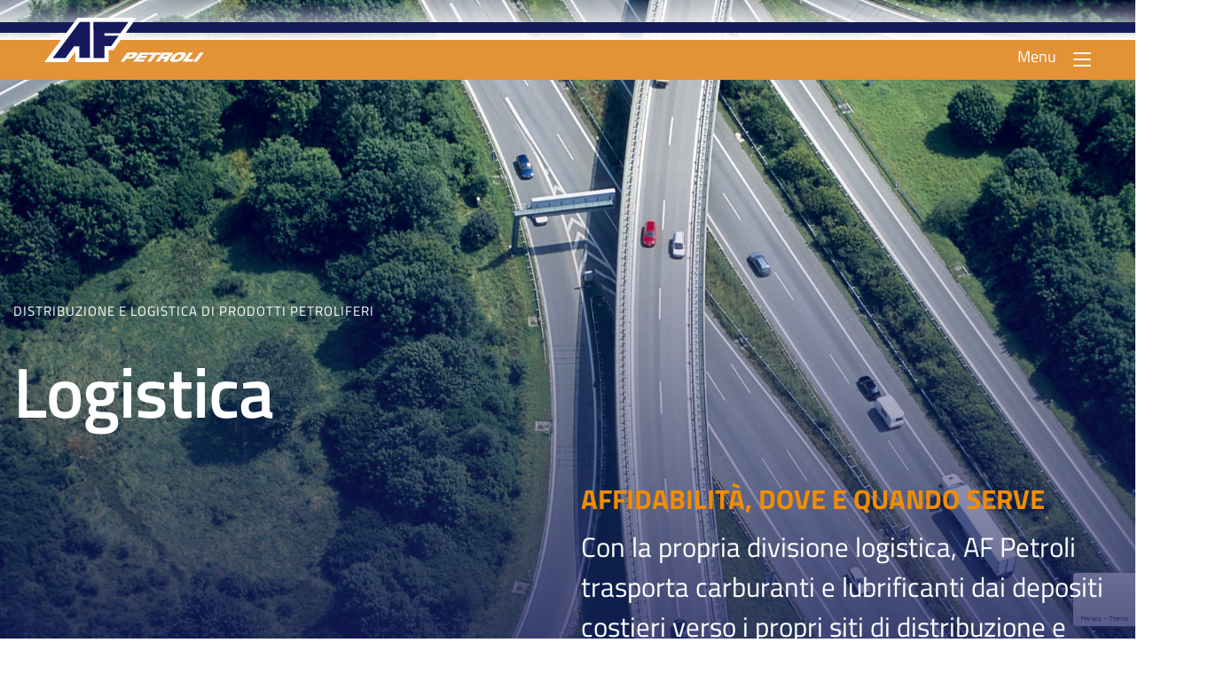

--- FILE ---
content_type: text/html; charset=UTF-8
request_url: https://afpetroli.it/prodotti-petroliferi/logistica/
body_size: 14294
content:
<!DOCTYPE html>
<!--[if lt IE 7 ]> <body class="ie6"> <![endif]-->
<!--[if IE 7 ]><body class="ie7"><![endif]-->
<!--[if IE 8 ]><body class="ie8"><![endif]-->
<!--[if IE 9 ]><body class="ie9"><![endif<]-->
<!--[ifload (gt IE 9)|!(IE)]><!-->
<!--<![endif]-->

<html>

<head>
    <meta charset="utf-8">
    <meta http-equiv="X-UA-Compatible" content="IE=edge">
    <meta name="viewport" content="width=device-width, user-scalable=no, initial-scale=1">

    <meta name='robots' content='max-image-preview:large' />
<link rel='dns-prefetch' href='//cdnjs.cloudflare.com' />
<link rel='dns-prefetch' href='//maps.googleapis.com' />
<link rel='dns-prefetch' href='//fonts.googleapis.com' />
<link rel="alternate" title="oEmbed (JSON)" type="application/json+oembed" href="https://afpetroli.it/wp-json/oembed/1.0/embed?url=https%3A%2F%2Fafpetroli.it%2Fprodotti-petroliferi%2Flogistica%2F" />
<link rel="alternate" title="oEmbed (XML)" type="text/xml+oembed" href="https://afpetroli.it/wp-json/oembed/1.0/embed?url=https%3A%2F%2Fafpetroli.it%2Fprodotti-petroliferi%2Flogistica%2F&#038;format=xml" />
<style id='wp-img-auto-sizes-contain-inline-css' type='text/css'>
img:is([sizes=auto i],[sizes^="auto," i]){contain-intrinsic-size:3000px 1500px}
/*# sourceURL=wp-img-auto-sizes-contain-inline-css */
</style>
<style id='wp-emoji-styles-inline-css' type='text/css'>

	img.wp-smiley, img.emoji {
		display: inline !important;
		border: none !important;
		box-shadow: none !important;
		height: 1em !important;
		width: 1em !important;
		margin: 0 0.07em !important;
		vertical-align: -0.1em !important;
		background: none !important;
		padding: 0 !important;
	}
/*# sourceURL=wp-emoji-styles-inline-css */
</style>
<style id='wp-block-library-inline-css' type='text/css'>
:root{--wp-block-synced-color:#7a00df;--wp-block-synced-color--rgb:122,0,223;--wp-bound-block-color:var(--wp-block-synced-color);--wp-editor-canvas-background:#ddd;--wp-admin-theme-color:#007cba;--wp-admin-theme-color--rgb:0,124,186;--wp-admin-theme-color-darker-10:#006ba1;--wp-admin-theme-color-darker-10--rgb:0,107,160.5;--wp-admin-theme-color-darker-20:#005a87;--wp-admin-theme-color-darker-20--rgb:0,90,135;--wp-admin-border-width-focus:2px}@media (min-resolution:192dpi){:root{--wp-admin-border-width-focus:1.5px}}.wp-element-button{cursor:pointer}:root .has-very-light-gray-background-color{background-color:#eee}:root .has-very-dark-gray-background-color{background-color:#313131}:root .has-very-light-gray-color{color:#eee}:root .has-very-dark-gray-color{color:#313131}:root .has-vivid-green-cyan-to-vivid-cyan-blue-gradient-background{background:linear-gradient(135deg,#00d084,#0693e3)}:root .has-purple-crush-gradient-background{background:linear-gradient(135deg,#34e2e4,#4721fb 50%,#ab1dfe)}:root .has-hazy-dawn-gradient-background{background:linear-gradient(135deg,#faaca8,#dad0ec)}:root .has-subdued-olive-gradient-background{background:linear-gradient(135deg,#fafae1,#67a671)}:root .has-atomic-cream-gradient-background{background:linear-gradient(135deg,#fdd79a,#004a59)}:root .has-nightshade-gradient-background{background:linear-gradient(135deg,#330968,#31cdcf)}:root .has-midnight-gradient-background{background:linear-gradient(135deg,#020381,#2874fc)}:root{--wp--preset--font-size--normal:16px;--wp--preset--font-size--huge:42px}.has-regular-font-size{font-size:1em}.has-larger-font-size{font-size:2.625em}.has-normal-font-size{font-size:var(--wp--preset--font-size--normal)}.has-huge-font-size{font-size:var(--wp--preset--font-size--huge)}.has-text-align-center{text-align:center}.has-text-align-left{text-align:left}.has-text-align-right{text-align:right}.has-fit-text{white-space:nowrap!important}#end-resizable-editor-section{display:none}.aligncenter{clear:both}.items-justified-left{justify-content:flex-start}.items-justified-center{justify-content:center}.items-justified-right{justify-content:flex-end}.items-justified-space-between{justify-content:space-between}.screen-reader-text{border:0;clip-path:inset(50%);height:1px;margin:-1px;overflow:hidden;padding:0;position:absolute;width:1px;word-wrap:normal!important}.screen-reader-text:focus{background-color:#ddd;clip-path:none;color:#444;display:block;font-size:1em;height:auto;left:5px;line-height:normal;padding:15px 23px 14px;text-decoration:none;top:5px;width:auto;z-index:100000}html :where(.has-border-color){border-style:solid}html :where([style*=border-top-color]){border-top-style:solid}html :where([style*=border-right-color]){border-right-style:solid}html :where([style*=border-bottom-color]){border-bottom-style:solid}html :where([style*=border-left-color]){border-left-style:solid}html :where([style*=border-width]){border-style:solid}html :where([style*=border-top-width]){border-top-style:solid}html :where([style*=border-right-width]){border-right-style:solid}html :where([style*=border-bottom-width]){border-bottom-style:solid}html :where([style*=border-left-width]){border-left-style:solid}html :where(img[class*=wp-image-]){height:auto;max-width:100%}:where(figure){margin:0 0 1em}html :where(.is-position-sticky){--wp-admin--admin-bar--position-offset:var(--wp-admin--admin-bar--height,0px)}@media screen and (max-width:600px){html :where(.is-position-sticky){--wp-admin--admin-bar--position-offset:0px}}

/*# sourceURL=wp-block-library-inline-css */
</style><style id='global-styles-inline-css' type='text/css'>
:root{--wp--preset--aspect-ratio--square: 1;--wp--preset--aspect-ratio--4-3: 4/3;--wp--preset--aspect-ratio--3-4: 3/4;--wp--preset--aspect-ratio--3-2: 3/2;--wp--preset--aspect-ratio--2-3: 2/3;--wp--preset--aspect-ratio--16-9: 16/9;--wp--preset--aspect-ratio--9-16: 9/16;--wp--preset--color--black: #000000;--wp--preset--color--cyan-bluish-gray: #abb8c3;--wp--preset--color--white: #ffffff;--wp--preset--color--pale-pink: #f78da7;--wp--preset--color--vivid-red: #cf2e2e;--wp--preset--color--luminous-vivid-orange: #ff6900;--wp--preset--color--luminous-vivid-amber: #fcb900;--wp--preset--color--light-green-cyan: #7bdcb5;--wp--preset--color--vivid-green-cyan: #00d084;--wp--preset--color--pale-cyan-blue: #8ed1fc;--wp--preset--color--vivid-cyan-blue: #0693e3;--wp--preset--color--vivid-purple: #9b51e0;--wp--preset--gradient--vivid-cyan-blue-to-vivid-purple: linear-gradient(135deg,rgb(6,147,227) 0%,rgb(155,81,224) 100%);--wp--preset--gradient--light-green-cyan-to-vivid-green-cyan: linear-gradient(135deg,rgb(122,220,180) 0%,rgb(0,208,130) 100%);--wp--preset--gradient--luminous-vivid-amber-to-luminous-vivid-orange: linear-gradient(135deg,rgb(252,185,0) 0%,rgb(255,105,0) 100%);--wp--preset--gradient--luminous-vivid-orange-to-vivid-red: linear-gradient(135deg,rgb(255,105,0) 0%,rgb(207,46,46) 100%);--wp--preset--gradient--very-light-gray-to-cyan-bluish-gray: linear-gradient(135deg,rgb(238,238,238) 0%,rgb(169,184,195) 100%);--wp--preset--gradient--cool-to-warm-spectrum: linear-gradient(135deg,rgb(74,234,220) 0%,rgb(151,120,209) 20%,rgb(207,42,186) 40%,rgb(238,44,130) 60%,rgb(251,105,98) 80%,rgb(254,248,76) 100%);--wp--preset--gradient--blush-light-purple: linear-gradient(135deg,rgb(255,206,236) 0%,rgb(152,150,240) 100%);--wp--preset--gradient--blush-bordeaux: linear-gradient(135deg,rgb(254,205,165) 0%,rgb(254,45,45) 50%,rgb(107,0,62) 100%);--wp--preset--gradient--luminous-dusk: linear-gradient(135deg,rgb(255,203,112) 0%,rgb(199,81,192) 50%,rgb(65,88,208) 100%);--wp--preset--gradient--pale-ocean: linear-gradient(135deg,rgb(255,245,203) 0%,rgb(182,227,212) 50%,rgb(51,167,181) 100%);--wp--preset--gradient--electric-grass: linear-gradient(135deg,rgb(202,248,128) 0%,rgb(113,206,126) 100%);--wp--preset--gradient--midnight: linear-gradient(135deg,rgb(2,3,129) 0%,rgb(40,116,252) 100%);--wp--preset--font-size--small: 13px;--wp--preset--font-size--medium: 20px;--wp--preset--font-size--large: 36px;--wp--preset--font-size--x-large: 42px;--wp--preset--spacing--20: 0.44rem;--wp--preset--spacing--30: 0.67rem;--wp--preset--spacing--40: 1rem;--wp--preset--spacing--50: 1.5rem;--wp--preset--spacing--60: 2.25rem;--wp--preset--spacing--70: 3.38rem;--wp--preset--spacing--80: 5.06rem;--wp--preset--shadow--natural: 6px 6px 9px rgba(0, 0, 0, 0.2);--wp--preset--shadow--deep: 12px 12px 50px rgba(0, 0, 0, 0.4);--wp--preset--shadow--sharp: 6px 6px 0px rgba(0, 0, 0, 0.2);--wp--preset--shadow--outlined: 6px 6px 0px -3px rgb(255, 255, 255), 6px 6px rgb(0, 0, 0);--wp--preset--shadow--crisp: 6px 6px 0px rgb(0, 0, 0);}:where(.is-layout-flex){gap: 0.5em;}:where(.is-layout-grid){gap: 0.5em;}body .is-layout-flex{display: flex;}.is-layout-flex{flex-wrap: wrap;align-items: center;}.is-layout-flex > :is(*, div){margin: 0;}body .is-layout-grid{display: grid;}.is-layout-grid > :is(*, div){margin: 0;}:where(.wp-block-columns.is-layout-flex){gap: 2em;}:where(.wp-block-columns.is-layout-grid){gap: 2em;}:where(.wp-block-post-template.is-layout-flex){gap: 1.25em;}:where(.wp-block-post-template.is-layout-grid){gap: 1.25em;}.has-black-color{color: var(--wp--preset--color--black) !important;}.has-cyan-bluish-gray-color{color: var(--wp--preset--color--cyan-bluish-gray) !important;}.has-white-color{color: var(--wp--preset--color--white) !important;}.has-pale-pink-color{color: var(--wp--preset--color--pale-pink) !important;}.has-vivid-red-color{color: var(--wp--preset--color--vivid-red) !important;}.has-luminous-vivid-orange-color{color: var(--wp--preset--color--luminous-vivid-orange) !important;}.has-luminous-vivid-amber-color{color: var(--wp--preset--color--luminous-vivid-amber) !important;}.has-light-green-cyan-color{color: var(--wp--preset--color--light-green-cyan) !important;}.has-vivid-green-cyan-color{color: var(--wp--preset--color--vivid-green-cyan) !important;}.has-pale-cyan-blue-color{color: var(--wp--preset--color--pale-cyan-blue) !important;}.has-vivid-cyan-blue-color{color: var(--wp--preset--color--vivid-cyan-blue) !important;}.has-vivid-purple-color{color: var(--wp--preset--color--vivid-purple) !important;}.has-black-background-color{background-color: var(--wp--preset--color--black) !important;}.has-cyan-bluish-gray-background-color{background-color: var(--wp--preset--color--cyan-bluish-gray) !important;}.has-white-background-color{background-color: var(--wp--preset--color--white) !important;}.has-pale-pink-background-color{background-color: var(--wp--preset--color--pale-pink) !important;}.has-vivid-red-background-color{background-color: var(--wp--preset--color--vivid-red) !important;}.has-luminous-vivid-orange-background-color{background-color: var(--wp--preset--color--luminous-vivid-orange) !important;}.has-luminous-vivid-amber-background-color{background-color: var(--wp--preset--color--luminous-vivid-amber) !important;}.has-light-green-cyan-background-color{background-color: var(--wp--preset--color--light-green-cyan) !important;}.has-vivid-green-cyan-background-color{background-color: var(--wp--preset--color--vivid-green-cyan) !important;}.has-pale-cyan-blue-background-color{background-color: var(--wp--preset--color--pale-cyan-blue) !important;}.has-vivid-cyan-blue-background-color{background-color: var(--wp--preset--color--vivid-cyan-blue) !important;}.has-vivid-purple-background-color{background-color: var(--wp--preset--color--vivid-purple) !important;}.has-black-border-color{border-color: var(--wp--preset--color--black) !important;}.has-cyan-bluish-gray-border-color{border-color: var(--wp--preset--color--cyan-bluish-gray) !important;}.has-white-border-color{border-color: var(--wp--preset--color--white) !important;}.has-pale-pink-border-color{border-color: var(--wp--preset--color--pale-pink) !important;}.has-vivid-red-border-color{border-color: var(--wp--preset--color--vivid-red) !important;}.has-luminous-vivid-orange-border-color{border-color: var(--wp--preset--color--luminous-vivid-orange) !important;}.has-luminous-vivid-amber-border-color{border-color: var(--wp--preset--color--luminous-vivid-amber) !important;}.has-light-green-cyan-border-color{border-color: var(--wp--preset--color--light-green-cyan) !important;}.has-vivid-green-cyan-border-color{border-color: var(--wp--preset--color--vivid-green-cyan) !important;}.has-pale-cyan-blue-border-color{border-color: var(--wp--preset--color--pale-cyan-blue) !important;}.has-vivid-cyan-blue-border-color{border-color: var(--wp--preset--color--vivid-cyan-blue) !important;}.has-vivid-purple-border-color{border-color: var(--wp--preset--color--vivid-purple) !important;}.has-vivid-cyan-blue-to-vivid-purple-gradient-background{background: var(--wp--preset--gradient--vivid-cyan-blue-to-vivid-purple) !important;}.has-light-green-cyan-to-vivid-green-cyan-gradient-background{background: var(--wp--preset--gradient--light-green-cyan-to-vivid-green-cyan) !important;}.has-luminous-vivid-amber-to-luminous-vivid-orange-gradient-background{background: var(--wp--preset--gradient--luminous-vivid-amber-to-luminous-vivid-orange) !important;}.has-luminous-vivid-orange-to-vivid-red-gradient-background{background: var(--wp--preset--gradient--luminous-vivid-orange-to-vivid-red) !important;}.has-very-light-gray-to-cyan-bluish-gray-gradient-background{background: var(--wp--preset--gradient--very-light-gray-to-cyan-bluish-gray) !important;}.has-cool-to-warm-spectrum-gradient-background{background: var(--wp--preset--gradient--cool-to-warm-spectrum) !important;}.has-blush-light-purple-gradient-background{background: var(--wp--preset--gradient--blush-light-purple) !important;}.has-blush-bordeaux-gradient-background{background: var(--wp--preset--gradient--blush-bordeaux) !important;}.has-luminous-dusk-gradient-background{background: var(--wp--preset--gradient--luminous-dusk) !important;}.has-pale-ocean-gradient-background{background: var(--wp--preset--gradient--pale-ocean) !important;}.has-electric-grass-gradient-background{background: var(--wp--preset--gradient--electric-grass) !important;}.has-midnight-gradient-background{background: var(--wp--preset--gradient--midnight) !important;}.has-small-font-size{font-size: var(--wp--preset--font-size--small) !important;}.has-medium-font-size{font-size: var(--wp--preset--font-size--medium) !important;}.has-large-font-size{font-size: var(--wp--preset--font-size--large) !important;}.has-x-large-font-size{font-size: var(--wp--preset--font-size--x-large) !important;}
/*# sourceURL=global-styles-inline-css */
</style>

<style id='classic-theme-styles-inline-css' type='text/css'>
/*! This file is auto-generated */
.wp-block-button__link{color:#fff;background-color:#32373c;border-radius:9999px;box-shadow:none;text-decoration:none;padding:calc(.667em + 2px) calc(1.333em + 2px);font-size:1.125em}.wp-block-file__button{background:#32373c;color:#fff;text-decoration:none}
/*# sourceURL=/wp-includes/css/classic-themes.min.css */
</style>
<link rel='stylesheet' id='contact-form-7-css' href='https://afpetroli.it/wp-content/plugins/contact-form-7/includes/css/styles.css?ver=6.1.1' type='text/css' media='all' />
<link rel='stylesheet' id='cf7md_roboto-css' href='//fonts.googleapis.com/css?family=Roboto:400,500' type='text/css' media='all' />
<link rel='stylesheet' id='cf7-material-design-css' href='https://afpetroli.it/wp-content/plugins/material-design-for-contact-form-7/public/../assets/css/cf7-material-design.css?ver=2.6.4' type='text/css' media='all' />
<link rel='stylesheet' id='my-theme-script-css' href='https://afpetroli.it/wp-content/themes/AFPetroli/assets/dist/css/style.css?ver=1764146889' type='text/css' media='all' />
<script type="text/javascript" src="https://afpetroli.it/wp-includes/js/jquery/jquery.min.js?ver=3.7.1" id="jquery-core-js"></script>
<script type="text/javascript" src="https://afpetroli.it/wp-includes/js/jquery/jquery-migrate.min.js?ver=3.4.1" id="jquery-migrate-js"></script>
<link rel="https://api.w.org/" href="https://afpetroli.it/wp-json/" /><link rel="alternate" title="JSON" type="application/json" href="https://afpetroli.it/wp-json/wp/v2/pages/298" /><link rel="EditURI" type="application/rsd+xml" title="RSD" href="https://afpetroli.it/xmlrpc.php?rsd" />
<meta name="generator" content="WordPress 6.9" />
<link rel="canonical" href="https://afpetroli.it/prodotti-petroliferi/logistica/" />
<link rel='shortlink' href='https://afpetroli.it/?p=298' />

		<!-- GA Google Analytics @ https://m0n.co/ga -->
		<script async src="https://www.googletagmanager.com/gtag/js?id=G-BCXXQTVG5D"></script>
		<script>
			window.dataLayer = window.dataLayer || [];
			function gtag(){dataLayer.push(arguments);}
			gtag('js', new Date());
			gtag('config', 'G-BCXXQTVG5D');
		</script>

	<link rel="icon" href="https://afpetroli.it/wp-content/uploads/2021/09/cropped-favicon-1-32x32.png" sizes="32x32" />
<link rel="icon" href="https://afpetroli.it/wp-content/uploads/2021/09/cropped-favicon-1-192x192.png" sizes="192x192" />
<link rel="apple-touch-icon" href="https://afpetroli.it/wp-content/uploads/2021/09/cropped-favicon-1-180x180.png" />
<meta name="msapplication-TileImage" content="https://afpetroli.it/wp-content/uploads/2021/09/cropped-favicon-1-270x270.png" />
    <title>Logistica &ndash; AF Petroli</title>
    <meta name="keywords" content="#" />

    <meta name="author" content="Dinamiza">
    <meta name="Copyright" content="Copyright 2021 Dinamiza">

    <link rel="shortcut icon" href="https://afpetroli.it/wp-content/themes/AFPetroli/common/img/favicon.ico">
    <link rel="apple-touch-icon" href="https://afpetroli.it/wp-content/themes/AFPetroli/common/img/apple-touch-icon.png">

    <!-- ACCONSENTO PRIVACY -->
    <script src='https://acconsento.click/script.js' id='acconsento-script' data-key='isUl7Wp5piLOUwR1mLaGu1clq3qZrfIYxyOpkAT5'></script>

    <!-- HTML5 shim and Respond.js for IE8 support of HTML5 elements and media queries -->
    <!--[if lt IE 9]>
    <script src="common/js/html5.js"></script>
    <![endif]-->

</head>

<body lang="it" class="wp-singular page-template page-template-pages page-template-page-block-template page-template-pagespage-block-template-php page page-id-298 page-child parent-pageid-253 wp-theme-AFPetroli">

    <section id="infocontent" style="display: none">
        <h3><a href="http://www.dinamiza.it/" target="_blank" title="Web agency">Dinamiza</a></h3>
    </section>
    <!--infocontent-->
            <!-- ------------------------ POPUP ------------------------ -->

<div id="custom-popup" class="popup-overlay component-popup">
  <div class="popup-content">
    <span class="popup-close">&times;</span>
    <h2>Aggiornamento fiscale sulle ricariche carte fuel</h2>
    <p><p>Gentile Cliente,<br />
desideriamo informarla che, a seguito di quanto previsto dall’Agenzia delle Entrate nella Risposta n. 235/2025 in materia di gestione fiscale di ricariche e buoni carburante,<br />
a partire dal <strong>1° ottobre 2025</strong> le fatture relative a:</p>
<p><strong>Ricariche carte fuel (codice RIC001) </strong>saranno emesse con aliquota IVA N2.2 – operazioni non soggette.</p>
<p>Questa modifica si rende necessaria per adeguarsi alle disposizioni normative vigenti e garantire la corretta gestione fiscale delle operazioni.<br />
Non è richiesto alcun adempimento da parte Sua: continuerà a ricevere le fatture in modo consueto, con l’unica variazione rappresentata dall’indicazione della nuova aliquota IVA N2.2.</p>
</p>
  </div>
</div>
        <header>

    <nav class="navbar fixed-top navbar-expand-xxl">

        <div class="blue-line"></div>

        <a class="navbar-brand" href="https://afpetroli.it">
                            <img class="light-logo" src="https://afpetroli.it/wp-content/uploads/2021/08/logo.svg" alt="" />
                    </a>

        <div class="hamburger-container">
            <span class="hamburger-text">Menu</span>
            <button class="hamburger hamburger--squeeze" type="button">
                <span class="hamburger-box">
                    <span class="hamburger-inner"></span>
                </span>
            </button>
            <span class="decor-line"></span>
        </div>

    </nav>

    <div class="desktop-menu-container">
        <div class="container-fluid p-0">
            <div class="row">
                <div class="col-lg-2 col-md-4">
                    <div class="menu-title">
                        <a href="https://afpetroli.it/gruppo-af">Chi Siamo:<br />Scopri il gruppo</a>
                    </div>
                    <div class="menu">
                        <div class="menu-chi-siamo-container"><ul id="menu-chi-siamo" class=""><li itemscope="itemscope" itemtype="https://www.schema.org/SiteNavigationElement" id="menu-item-398" class="menu-item menu-item-type-post_type menu-item-object-page menu-item-398 nav-item"><a title="News" href="https://afpetroli.it/news/" class="nav-link">News</a></li>
<li itemscope="itemscope" itemtype="https://www.schema.org/SiteNavigationElement" id="menu-item-426" class="menu-item menu-item-type-post_type menu-item-object-page menu-item-426 nav-item"><a title="Lavora con noi" href="https://afpetroli.it/lavora-con-noi/" class="nav-link">Lavora con noi</a></li>
<li itemscope="itemscope" itemtype="https://www.schema.org/SiteNavigationElement" id="menu-item-406" class="menu-item menu-item-type-post_type menu-item-object-page menu-item-406 nav-item"><a title="Contatti" href="https://afpetroli.it/contatti/" class="nav-link">Contatti</a></li>
<li itemscope="itemscope" itemtype="https://www.schema.org/SiteNavigationElement" id="menu-item-1234" class="menu-item menu-item-type-post_type menu-item-object-page menu-item-1234 nav-item"><a title="Whistleblowing" href="https://afpetroli.it/whistleblowing/" class="nav-link">Whistleblowing</a></li>
</ul></div>                    </div>
                    <div class="social-container">
                        <ul>
                            <li><a href="https://www.facebook.com/AF-Petroli-SPA-913055905520779" target="_blank"><?xml version="1.0" encoding="utf-8"?>
<!-- Generator: Adobe Illustrator 22.1.0, SVG Export Plug-In . SVG Version: 6.00 Build 0)  -->
<svg width="22" height="21" version="1.1" id="Layer_1" xmlns="http://www.w3.org/2000/svg" xmlns:xlink="http://www.w3.org/1999/xlink" x="0px" y="0px"
	 viewBox="0 0 512 512" style="enable-background:new 0 0 512 512;" xml:space="preserve">
<style type="text/css">
	.st0{fill:#FFFFFF;}
</style>
<title>flogo_RGB_HEX-512</title>
<path class="st0" d="M483.7,0H28.3C12.7,0,0,12.7,0,28.3v455.5C0,499.3,12.7,512,28.3,512c0,0,0,0,0,0h245.2V314H207v-77.5h66.5v-57
	c0-66.1,40.4-102.1,99.4-102.1c28.2,0,52.5,2.1,59.6,3v69.1h-40.7c-32.1,0-38.3,15.2-38.3,37.6v49.4h76.7l-10,77.5h-66.7v198h130.2
	c15.6,0,28.3-12.7,28.3-28.3c0,0,0,0,0,0V28.3C512,12.7,499.3,0,483.7,0C483.7,0,483.7,0,483.7,0z"/>
</svg>
</a></li>
                            <li><a href="https://www.instagram.com/af_petroli_spa/" target="_blank"><svg width="18" height="17" viewBox="0 0 18 17" fill="none" xmlns="http://www.w3.org/2000/svg">
<path d="M15.4069 11.686C15.4069 13.7369 13.7386 15.4053 11.6877 15.4053H5.31234C3.26164 15.4053 1.59401 13.7371 1.59401 11.686V5.31088C1.59401 3.26164 3.26146 1.59328 5.31234 1.59328H11.6877C13.7384 1.59328 15.4069 3.26146 15.4069 5.31088V11.686ZM11.6877 0H5.31234C2.37884 0 0 2.3772 0 5.31088V11.686C0 14.6197 2.37884 17 5.31234 17H11.6877C14.6212 17 17.0017 14.6197 17.0017 11.686V5.31088C17.0017 2.3772 14.6212 0 11.6877 0Z" fill="white"/>
<path d="M8.49954 11.1539C7.03572 11.1539 5.84401 9.9622 5.84401 8.4993C5.84401 7.03548 7.03572 5.84377 8.49954 5.84377C9.96336 5.84377 11.1551 7.03548 11.1551 8.4993C11.1551 9.9622 9.96336 11.1539 8.49954 11.1539ZM8.49954 4.24902C6.15311 4.24902 4.25 6.15268 4.25 8.4993C4.25 10.8452 6.15311 12.7487 8.49954 12.7487C10.846 12.7487 12.7498 10.845 12.7498 8.4993C12.7498 6.15287 10.846 4.24902 8.49954 4.24902Z" fill="white"/>
<path d="M13.0669 3.36365C13.3818 3.36365 13.6347 3.61671 13.6347 3.93002C13.6347 4.24333 13.3818 4.49658 13.0669 4.49658C12.755 4.49658 12.502 4.24333 12.502 3.93002C12.502 3.61671 12.755 3.36365 13.0669 3.36365Z" fill="white"/>
</svg>
</a></li>
                            <li><a href="https://www.linkedin.com/company/af-petroli-spa/" target="_blank"><svg width="19" height="17" viewBox="0 0 19 17" fill="none" xmlns="http://www.w3.org/2000/svg">
<path d="M16.1908 14.4854H13.3729V10.54C13.3729 9.59962 13.3556 8.38817 11.9087 8.38817C10.4416 8.38817 10.2189 9.41477 10.2189 10.4721V14.4854H7.40394V6.3732H10.1055V7.48203H10.1437C10.519 6.84382 11.4389 6.17197 12.81 6.17197C15.6632 6.17197 16.1905 7.85029 16.1905 10.0357V14.4854H16.1908ZM4.22715 5.26409C3.32298 5.26409 2.59201 4.60864 2.59201 3.80282C2.59201 2.99528 3.32266 2.33982 4.22715 2.33982C5.12778 2.33982 5.86037 2.99528 5.86037 3.80282C5.86037 4.60864 5.12778 5.26409 4.22715 5.26409ZM5.63673 14.4854H2.81692V6.3732H5.63673V14.4854ZM17.5946 0H1.40219C0.629445 0 0 0.548517 0 1.22583V15.7733C0 16.4503 0.629445 17 1.40219 17H17.5946C18.3696 17 19 16.4506 19 15.7733V1.22583C19 0.548517 18.3696 0 17.5946 0Z" fill="white"/>
</svg>
</a></li>
                        </ul>
                    </div>

                    <div class="img-overlay img-overlay-chi-siamo"></div>
                </div>

                <div class="col-lg-2 col-md-4">
                    <div class="menu-title">
                        <a href="https://afpetroli.it/prodotti-petroliferi">Prodotti<br />Petroliferi</a>
                    </div>
                    <div class="menu">
                        <div class="menu-prodotti-petroliferi-menu-container"><ul id="menu-prodotti-petroliferi-menu" class=""><li itemscope="itemscope" itemtype="https://www.schema.org/SiteNavigationElement" id="menu-item-385" class="menu-item menu-item-type-post_type menu-item-object-page menu-item-385 nav-item"><a title="Agricoltura" href="https://afpetroli.it/prodotti-petroliferi/agricoltura/" class="nav-link">Agricoltura</a></li>
<li itemscope="itemscope" itemtype="https://www.schema.org/SiteNavigationElement" id="menu-item-384" class="menu-item menu-item-type-post_type menu-item-object-page menu-item-384 nav-item"><a title="Autotrazione" href="https://afpetroli.it/prodotti-petroliferi/autotrazione/" class="nav-link">Autotrazione</a></li>
<li itemscope="itemscope" itemtype="https://www.schema.org/SiteNavigationElement" id="menu-item-383" class="menu-item menu-item-type-post_type menu-item-object-page menu-item-383 nav-item"><a title="Riscaldamento" href="https://afpetroli.it/prodotti-petroliferi/riscaldamento/" class="nav-link">Riscaldamento</a></li>
<li itemscope="itemscope" itemtype="https://www.schema.org/SiteNavigationElement" id="menu-item-382" class="menu-item menu-item-type-post_type menu-item-object-page menu-item-382 nav-item"><a title="Benzine e Oli Combustibili" href="https://afpetroli.it/prodotti-petroliferi/benzine-e-lubrificanti/" class="nav-link">Benzine e Oli Combustibili</a></li>
<li itemscope="itemscope" itemtype="https://www.schema.org/SiteNavigationElement" id="menu-item-381" class="menu-item menu-item-type-post_type menu-item-object-page menu-item-381 nav-item"><a title="AdBlue" href="https://afpetroli.it/prodotti-petroliferi/adblue/" class="nav-link">AdBlue</a></li>
<li itemscope="itemscope" itemtype="https://www.schema.org/SiteNavigationElement" id="menu-item-379" class="menu-item menu-item-type-post_type menu-item-object-page menu-item-379 nav-item"><a title="Deposito Extrarete" href="https://afpetroli.it/prodotti-petroliferi/deposito-extrarete/" class="nav-link">Deposito Extrarete</a></li>
<li itemscope="itemscope" itemtype="https://www.schema.org/SiteNavigationElement" id="menu-item-380" class="menu-item menu-item-type-post_type menu-item-object-page current-menu-item page_item page-item-298 current_page_item active menu-item-380 nav-item"><a title="Logistica" href="https://afpetroli.it/prodotti-petroliferi/logistica/" class="nav-link">Logistica</a></li>
</ul></div>
                    </div>
                    <div class="img-overlay img-overlay-prodotti-petroliferi"></div>
                </div>

                <div class="col-lg-2 col-md-4">
                    <div class="menu-title">
                        <a href="https://afpetroli.it/stazioni-di-servizio-e-autolavaggi">Stazioni di servizio<br />e autolavaggi</a>
                    </div>
                    <div class="menu">
                        <div class="menu-stazione-servizio-e-autolavaggi-menu-container"><ul id="menu-stazione-servizio-e-autolavaggi-menu" class=""><li itemscope="itemscope" itemtype="https://www.schema.org/SiteNavigationElement" id="menu-item-386" class="accent menu-item menu-item-type-custom menu-item-object-custom menu-item-386 nav-item"><a title="Visita il sito AF Station" href="https://afstation.it" class="nav-link">Visita il sito AF Station</a></li>
</ul></div>                    </div>
                    <div class="img-overlay img-overlay-stazioni-servizio-autolavaggi"></div>
                </div>

                <div class="col-lg-2 col-md-4">
                    <div class="menu-title">
                        <a href="https://afpetroli.it/lubrificanti">Lubrificanti<br /><br /></a>
                    </div>
                    <div class="menu">
                        <div class="menu-lubrificanti-container"><ul id="menu-lubrificanti" class=""><li itemscope="itemscope" itemtype="https://www.schema.org/SiteNavigationElement" id="menu-item-387" class="accent menu-item menu-item-type-custom menu-item-object-custom menu-item-387 nav-item"><a title="Scopri i Prodotti" target="_blank" href="https://www.lubrificantionline.it/it/home" class="nav-link">Scopri i Prodotti</a></li>
</ul></div>                    </div>
                    <div class="img-overlay img-overlay-lubrificanti"></div>
                </div>

                <div class="col-lg-2 col-md-4">
                    <div class="menu-title">
                        <a href="https://afpetroli.it/riqualificazione-energetica">Riqualificazione<br />Energetica</a>
                    </div>
                    <div class="menu">
                        <div class="menu-riqualificazione-energetica-container"><ul id="menu-riqualificazione-energetica" class=""><li itemscope="itemscope" itemtype="https://www.schema.org/SiteNavigationElement" id="menu-item-392" class="menu-item menu-item-type-post_type menu-item-object-servizi menu-item-392 nav-item"><a title="Global Service Condominiale" href="https://afpetroli.it/servizi/global-service-condominiale/" class="nav-link">Global Service Condominiale</a></li>
<li itemscope="itemscope" itemtype="https://www.schema.org/SiteNavigationElement" id="menu-item-391" class="menu-item menu-item-type-post_type menu-item-object-servizi menu-item-391 nav-item"><a title="Gestione Energia" href="https://afpetroli.it/servizi/gestione-energia/" class="nav-link">Gestione Energia</a></li>
<li itemscope="itemscope" itemtype="https://www.schema.org/SiteNavigationElement" id="menu-item-390" class="menu-item menu-item-type-post_type menu-item-object-servizi menu-item-390 nav-item"><a title="Facility Management" href="https://afpetroli.it/servizi/facility-management/" class="nav-link">Facility Management</a></li>
<li itemscope="itemscope" itemtype="https://www.schema.org/SiteNavigationElement" id="menu-item-389" class="menu-item menu-item-type-post_type menu-item-object-servizi menu-item-389 nav-item"><a title="Progettazione Impianti" href="https://afpetroli.it/servizi/progettazione-impianti/" class="nav-link">Progettazione Impianti</a></li>
<li itemscope="itemscope" itemtype="https://www.schema.org/SiteNavigationElement" id="menu-item-388" class="menu-item menu-item-type-post_type menu-item-object-servizi menu-item-388 nav-item"><a title="Smart Building" href="https://afpetroli.it/servizi/smart-building/" class="nav-link">Smart Building</a></li>
</ul></div>                    </div>
                    <div class="img-overlay img-overlay-riqulificazione-energetica"></div>
                </div>

                <div class="col-lg-2 col-md-4">
                    <div class="menu-title">
                        <a href="https://afpetroli.it/fornitura-gas-e-luce">Fornitura<br />luce e gas</a>
                    </div>
                    <div class="menu">
                        <div class="menu-fornitura-luce-e-gas-container"><ul id="menu-fornitura-luce-e-gas" class=""><li itemscope="itemscope" itemtype="https://www.schema.org/SiteNavigationElement" id="menu-item-393" class="accent menu-item menu-item-type-custom menu-item-object-custom menu-item-393 nav-item"><a title="Visita il sito AF Energia" target="_blank" href="https://www.afenergia.it/" class="nav-link">Visita il sito AF Energia</a></li>
</ul></div>                    </div>
                    <div class="img-overlay img-overlay-fornitura-luce-gas"></div>
                </div>
            </div>
        </div>
    </div>

</header>
                <div id="block-hero-title" class="block-hero-title" style="background-image: url(https://afpetroli.it/wp-content/uploads/2021/08/Logistica-1.jpg)">

  <div class="container">
    <div class="row gx-5">
      <div class="col-lg-6">

                  <div class="title-sutitle-container">
            <h2 data-aos="fade-right" class="subtitle">Distribuzione e logistica di prodotti petroliferi</h2>
            <h1 data-aos="fade-right" data-aos-delay="200" class="title">Logistica</h1>
          </div>

              </div>

      <div class="col-lg-6">
        
          <div data-aos="zoom-in" data-aos-offset="-100" class="box top-margin">
            <div class="content">
                              <h3>AFFIDABILITà, DOVE E QUANDO SERVE</h3>
                            <p>Con la propria divisione logistica, AF Petroli trasporta carburanti e lubrificanti dai depositi costieri verso i propri siti di distribuzione e verso i clienti finali. Per una qualità totale, dalla selezione alla consegna.</p>
                          </div>
          </div>

        
      </div>
    </div>
  </div>

  <div class="overlay"></div>

</div>            <section id="block-2-columns-text-image-blend" class="block-2-columns-text-image-blend">

  <div class="container">
    <div class="row">

      <div class="col-lg-5">
        <div class="content">
                      <h2 data-aos="fade-right" class="title">PERSONALE<br/>QUALIFICATO E<br/>MEZZI INNOVATIVI</h2>
            <p data-aos="fade-right" data-aos-delay="100" class="text">Formazione del personale e aggiornamento costante del parco mezzi: sono queste le garanzie di AF Petroli per il trasporto e la<br />
consegna dei prodotti petroliferi. Un’attività certificata ISO 9001 che ci consente di assicurare affidabilità a 360 gradi, fino al punto di consegna, a chi decide di appoggiarsi a noi.</p>
                  </div>
      </div>

      <div data-aos="fade-left" data-aos-delay="100" class="col-lg-7">
        <img class="img-fluid" src="https://afpetroli.it/wp-content/uploads/2021/08/Logistica-2.jpg" alt="">
        <div class="overlay"></div>
      </div>

    </div>
  </div>


</section>            <section id="block-form" class="block-form">

  <div class="container">

    <div class="row">
      <div class="col-12">
        <h2 data-aos="fade-up" class="title">Contattaci per ricevere<br/>un'offerta personalizzata</h2>
        <p data-aos="fade-up" class="text">Con l’esperienza e l’organizzazione di AF Petroli, possiamo agevolare i clienti con servizi personalizzati. Non esitate a contattarci per raccontarci le vostre esigenze.</p>
      </div>
    </div>

    <div class="row">
      <div class="col-12">
        <div data-aos="fade-up" class="form-container">
                    <div class="form">
<div class="wpcf7 no-js" id="wpcf7-f5-o1" lang="it-IT" dir="ltr" data-wpcf7-id="5">
<div class="screen-reader-response"><p role="status" aria-live="polite" aria-atomic="true"></p> <ul></ul></div>
<form action="/prodotti-petroliferi/logistica/#wpcf7-f5-o1" method="post" class="wpcf7-form init" aria-label="Modulo di contatto" novalidate="novalidate" data-status="init">
<fieldset class="hidden-fields-container"><input type="hidden" name="_wpcf7" value="5" /><input type="hidden" name="_wpcf7_version" value="6.1.1" /><input type="hidden" name="_wpcf7_locale" value="it_IT" /><input type="hidden" name="_wpcf7_unit_tag" value="wpcf7-f5-o1" /><input type="hidden" name="_wpcf7_container_post" value="0" /><input type="hidden" name="_wpcf7_posted_data_hash" value="" /><input type="hidden" name="_wpcf7_recaptcha_response" value="" />
</fieldset>
<p>		<div id="cf7md-form" class="cf7md-form">
			<div class="mdc-layout-grid">
				<div class="mdc-layout-grid__inner">
										
</p>
<div class="container p-0">
	<div class="row mb-4">
		<div class="col-lg-6">
					
		<div class="cf7md-item cf7md-text mdc-layout-grid__cell mdc-layout-grid__cell--span-12">
			<br />
<span class="wpcf7-form-control-wrap" data-name="tua-email"><input size="40" maxlength="400" class="wpcf7-form-control wpcf7-email wpcf7-validates-as-required wpcf7-text wpcf7-validates-as-email" aria-required="true" aria-invalid="false" value="" type="email" name="tua-email" /></span><br />
						<div style="display: none;" class="cf7md-text-html">
				<div class="mdc-text-field ">
					
											<label class="mdc-floating-label">E-mail</label>
						<div class="mdc-line-ripple"></div>
									</div>
			</div>
		</div>
		
		</div>
		<div class="col-lg-6">
					
		<div class="cf7md-item cf7md-text mdc-layout-grid__cell mdc-layout-grid__cell--span-12">
			<br />
<span class="wpcf7-form-control-wrap" data-name="name-surname"><input size="40" maxlength="400" class="wpcf7-form-control wpcf7-text wpcf7-validates-as-required" aria-required="true" aria-invalid="false" value="" type="text" name="name-surname" /></span><br />
						<div style="display: none;" class="cf7md-text-html">
				<div class="mdc-text-field ">
					
											<label class="mdc-floating-label">Nome e Cognome</label>
						<div class="mdc-line-ripple"></div>
									</div>
			</div>
		</div>
		
		</div>
	</div>
	<div class="row mb-4">
		<div class="col-12">
			
		<div class="cf7md-item cf7md-textarea mdc-layout-grid__cell mdc-layout-grid__cell--span-12 cf7md-textarea-autosize">
			<br />
<span class="wpcf7-form-control-wrap" data-name="your-message"><textarea cols="40" rows="10" maxlength="2000" class="wpcf7-form-control wpcf7-textarea wpcf7-validates-as-required" aria-required="true" aria-invalid="false" name="your-message"></textarea></span><br />
						<div style="display: none;" class="cf7md-text-html">
				<div class="mdc-text-field  mdc-text-field--textarea">
										<div class="mdc-notched-outline">
						<div class="mdc-notched-outline__leading"></div>
						<div class="mdc-notched-outline__notch">
							<label class="mdc-floating-label">Messaggio</label>
						</div>
						<div class="mdc-notched-outline__trailing"></div>
					</div>
				</div>
			</div>
		</div>
		
		</div>
	</div>
	<div class="row mb-4">
		<div class="col-lg-8 col-md-12">
					<div class="cf7md-item cf7md-accept cf7md-is-wpcf7v5 mdc-layout-grid__cell mdc-layout-grid__cell--span-12">
						<br />
<span class="wpcf7-form-control-wrap" data-name="privacy-policy"><span class="wpcf7-form-control wpcf7-acceptance"><span class="wpcf7-list-item"><input type="checkbox" name="privacy-policy" value="1" aria-invalid="false" /></span></span></span><a href="/privacy-policy-sito-web/">Privacy Policy</a><br />
			<label class="cf7md-accept-label">Dichiaro di aver preso visione dell'informativa sul trattamento dei dati personali, in relazione al Regolamento Europeo sul trattamento dei dati personali (GDPR – Reg. U.E. 679/16), e fornisco il mio consenso al trattamento dei dati da me inseriti.</label>
			<div style="display: none;" class="cf7md-checkbox-html">
				<div class="mdc-checkbox__background">
					<svg class="mdc-checkbox__checkmark" viewBox="0 0 24 24">
						<path class="mdc-checkbox__checkmark-path" fill="none" d="M1.73,12.91 8.1,19.28 22.79,4.59"/>
					</svg>
					<div class="mdc-checkbox__mixedmark"></div>
				</div>
			</div>
					</div>
		
		</div>
	</div>
	<div class="row mb-4">
		<div class="col-lg-4">
					<div class="cf7md-item cf7md-submit mdc-layout-grid__cell mdc-layout-grid__cell--span-12" data-button-style="raised">
			<br />
<input class="wpcf7-form-control wpcf7-submit has-spinner" type="submit" value="Invia" /><br />
			<svg class="cf7md-spinner" width="25px" height="25px" viewBox="0 0 66 66" xmlns="http://www.w3.org/2000/svg">
				<circle class="cf7md-spinner-path" fill="none" stroke-width="6" stroke-linecap="round" cx="33" cy="33" r="30"></circle>
			</svg>
		</div>
		
		</div>
	</div>
</div>
									</div>
			</div>
		</div>
		
</p><div class="wpcf7-response-output" aria-hidden="true"></div>
</form>
</div>
</div>
        </div>
      </div>
    </div>

  </div>

</section>    
        <div id="block-footer-top" class="block-footer-top">

  <div class="container-fluid">
    <div class="row">
      <div class="col-lg-4">
        <div class="logo-footer">
          <a href="https://afpetroli.it">
                          <img src="https://afpetroli.it/wp-content/uploads/2021/08/logo-AF-Petroli-footer.svg" alt="Array" />
                      </a>
        </div>
      </div>

      <div class="col-lg-2 col-md-6">
        <div class="info-contact">
          <p><strong>A.F. PETROLI SPA</strong></p>
<p>Via Andrea Brustolon, 5 e 5/A, 35031<br />
Abano Terme (PD)<br />
P. IVA 03645040282 &#8211; R.E.A. 325691</p>
<p>&nbsp;</p>
        </div>
      </div>

      <div class="col-lg-2 col-md-6">
        <div class="info-contact">
          <p>Tel. <a href="tel:+390495211028" target="_blank" rel="noopener">+39 049 52 11 028</a><br />
Fax <a href="tel:+390495212422" target="_blank" rel="noopener">+39 049 52 12 422</a><br />
Fax <a href="tel:+390499933686" target="_blank" rel="noopener">+39 049 99 33 686</a><br />
Email: <a href="mailto:informazioni@afpetroli.it" target="_blank" rel="noopener">informazioni@afpetroli.it</a></p>
        </div>
      </div>

      <div class="col-lg-4 credits-socials text-lg-right">

        <div class="socials">
          
          <a href="https://www.facebook.com/AF-Petroli-SPA-913055905520779" target="_blank">
            <?xml version="1.0" encoding="utf-8"?>
<!-- Generator: Adobe Illustrator 22.1.0, SVG Export Plug-In . SVG Version: 6.00 Build 0)  -->
<svg width="22" height="21" version="1.1" id="Layer_1" xmlns="http://www.w3.org/2000/svg" xmlns:xlink="http://www.w3.org/1999/xlink" x="0px" y="0px"
	 viewBox="0 0 512 512" style="enable-background:new 0 0 512 512;" xml:space="preserve">
<title>flogo_RGB_HEX-512</title>
<path d="M483.7,0H28.3C12.7,0,0,12.7,0,28.3v455.5C0,499.3,12.7,512,28.3,512c0,0,0,0,0,0h245.2V314H207v-77.5h66.5v-57
	c0-66.1,40.4-102.1,99.4-102.1c28.2,0,52.5,2.1,59.6,3v69.1h-40.7c-32.1,0-38.3,15.2-38.3,37.6v49.4h76.7l-10,77.5h-66.7v198h130.2
	c15.6,0,28.3-12.7,28.3-28.3c0,0,0,0,0,0V28.3C512,12.7,499.3,0,483.7,0C483.7,0,483.7,0,483.7,0z"/>
</svg>
          </a>

          <a href="https://www.instagram.com/af_petroli_spa/" target="_blank">
            <svg width="22" height="21" viewBox="0 0 22 21" fill="none" xmlns="http://www.w3.org/2000/svg">
<path d="M19.0321 14.4357C19.0321 16.9691 16.9711 19.03 14.4377 19.03H6.5623C4.02908 19.03 1.96908 16.9693 1.96908 14.4357V6.56049C1.96908 4.02908 4.02886 1.96817 6.5623 1.96817H14.4377C16.9709 1.96817 19.0321 4.02886 19.0321 6.56049V14.4357ZM14.4377 0H6.5623C2.93857 0 0 2.93654 0 6.56049V14.4357C0 18.0596 2.93857 21 6.5623 21H14.4377C18.0614 21 21.002 18.0596 21.002 14.4357V6.56049C21.002 2.93654 18.0614 0 14.4377 0Z" fill="black"/>
<path d="M10.4994 13.7783C8.69119 13.7783 7.21907 12.3062 7.21907 10.4991C7.21907 8.69087 8.69119 7.21876 10.4994 7.21876C12.3077 7.21876 13.7798 8.69087 13.7798 10.4991C13.7798 12.3062 12.3077 13.7783 10.4994 13.7783ZM10.4994 5.24878C7.6009 5.24878 5.25 7.60036 5.25 10.4991C5.25 13.397 7.6009 15.7483 10.4994 15.7483C13.398 15.7483 15.7498 13.3967 15.7498 10.4991C15.7498 7.60059 13.398 5.24878 10.4994 5.24878Z" fill="black"/>
<path d="M16.1412 4.15503C16.5303 4.15503 16.8426 4.46764 16.8426 4.85467C16.8426 5.2417 16.5303 5.55453 16.1412 5.55453C15.756 5.55453 15.4434 5.2417 15.4434 4.85467C15.4434 4.46764 15.756 4.15503 16.1412 4.15503Z" fill="black"/>
</svg>
          </a>

          <a href="https://www.linkedin.com/company/af-petroli-spa/" target="_blank">
            <svg width="25" height="21" viewBox="0 0 25 21" fill="none" xmlns="http://www.w3.org/2000/svg">
<path d="M20.7523 17.8937H17.2714V13.02C17.2714 11.8584 17.25 10.3619 15.4627 10.3619C13.6504 10.3619 13.3753 11.63 13.3753 12.9362V17.8937H9.89799V7.87278H13.2352V9.2425H13.2825C13.746 8.45412 14.8824 7.62419 16.576 7.62419C20.1006 7.62419 20.7519 9.69741 20.7519 12.3971V17.8937H20.7523ZM5.97372 6.5027C4.85681 6.5027 3.95384 5.69302 3.95384 4.6976C3.95384 3.70005 4.85641 2.89037 5.97372 2.89037C7.08626 2.89037 7.99122 3.70005 7.99122 4.6976C7.99122 5.69302 7.08626 6.5027 5.97372 6.5027ZM7.71497 17.8937H4.23168V7.87278H7.71497V17.8937ZM22.4864 0H2.48407C1.5295 0 0.751953 0.677579 0.751953 1.51426V19.4847C0.751953 20.321 1.5295 21 2.48407 21H22.4864C23.4438 21 24.2225 20.3213 24.2225 19.4847V1.51426C24.2225 0.677579 23.4438 0 22.4864 0Z" fill="black"/>
</svg>
          </a>
        </div>
        <span class="credits">Copyright © 1995-2026 A.F. Petroli Spa,<br />tutti i diritti riservati.</span>

      </div>
    </div>
  </div>

</div>        <section class="block-footer">

    <div class="container-fluid">
        <div class="row">
            <div data-aos="fade-down" class="col-lg-2 col-md-6">
                <div class="menu-title">
                    <a href="https://afpetroli.it/gruppo-af">Chi Siamo: <br /> Scopri il gruppo</a>
                </div>
                <div class="menu">
                    <div class="menu-chi-siamo-container"><ul id="menu-chi-siamo-1" class=""><li itemscope="itemscope" itemtype="https://www.schema.org/SiteNavigationElement" class="menu-item menu-item-type-post_type menu-item-object-page menu-item-398 nav-item"><a title="News" href="https://afpetroli.it/news/" class="nav-link">News</a></li>
<li itemscope="itemscope" itemtype="https://www.schema.org/SiteNavigationElement" class="menu-item menu-item-type-post_type menu-item-object-page menu-item-426 nav-item"><a title="Lavora con noi" href="https://afpetroli.it/lavora-con-noi/" class="nav-link">Lavora con noi</a></li>
<li itemscope="itemscope" itemtype="https://www.schema.org/SiteNavigationElement" class="menu-item menu-item-type-post_type menu-item-object-page menu-item-406 nav-item"><a title="Contatti" href="https://afpetroli.it/contatti/" class="nav-link">Contatti</a></li>
<li itemscope="itemscope" itemtype="https://www.schema.org/SiteNavigationElement" class="menu-item menu-item-type-post_type menu-item-object-page menu-item-1234 nav-item"><a title="Whistleblowing" href="https://afpetroli.it/whistleblowing/" class="nav-link">Whistleblowing</a></li>
</ul></div>                </div>
            </div>

            <div data-aos="fade-down" data-aos-delay="200" class="col-lg-2 col-md-6">
                <div class="menu-title">
                    <a href="https://afpetroli.it/prodotti-petroliferi">Prodotti <br /> Petroliferi</a>
                </div>
                <div class="menu">
                    <div class="menu-prodotti-petroliferi-menu-container"><ul id="menu-prodotti-petroliferi-menu-1" class=""><li itemscope="itemscope" itemtype="https://www.schema.org/SiteNavigationElement" class="menu-item menu-item-type-post_type menu-item-object-page menu-item-385 nav-item"><a title="Agricoltura" href="https://afpetroli.it/prodotti-petroliferi/agricoltura/" class="nav-link">Agricoltura</a></li>
<li itemscope="itemscope" itemtype="https://www.schema.org/SiteNavigationElement" class="menu-item menu-item-type-post_type menu-item-object-page menu-item-384 nav-item"><a title="Autotrazione" href="https://afpetroli.it/prodotti-petroliferi/autotrazione/" class="nav-link">Autotrazione</a></li>
<li itemscope="itemscope" itemtype="https://www.schema.org/SiteNavigationElement" class="menu-item menu-item-type-post_type menu-item-object-page menu-item-383 nav-item"><a title="Riscaldamento" href="https://afpetroli.it/prodotti-petroliferi/riscaldamento/" class="nav-link">Riscaldamento</a></li>
<li itemscope="itemscope" itemtype="https://www.schema.org/SiteNavigationElement" class="menu-item menu-item-type-post_type menu-item-object-page menu-item-382 nav-item"><a title="Benzine e Oli Combustibili" href="https://afpetroli.it/prodotti-petroliferi/benzine-e-lubrificanti/" class="nav-link">Benzine e Oli Combustibili</a></li>
<li itemscope="itemscope" itemtype="https://www.schema.org/SiteNavigationElement" class="menu-item menu-item-type-post_type menu-item-object-page menu-item-381 nav-item"><a title="AdBlue" href="https://afpetroli.it/prodotti-petroliferi/adblue/" class="nav-link">AdBlue</a></li>
<li itemscope="itemscope" itemtype="https://www.schema.org/SiteNavigationElement" class="menu-item menu-item-type-post_type menu-item-object-page menu-item-379 nav-item"><a title="Deposito Extrarete" href="https://afpetroli.it/prodotti-petroliferi/deposito-extrarete/" class="nav-link">Deposito Extrarete</a></li>
<li itemscope="itemscope" itemtype="https://www.schema.org/SiteNavigationElement" class="menu-item menu-item-type-post_type menu-item-object-page current-menu-item page_item page-item-298 current_page_item active menu-item-380 nav-item"><a title="Logistica" href="https://afpetroli.it/prodotti-petroliferi/logistica/" class="nav-link">Logistica</a></li>
</ul></div>
                </div>
            </div>

            <div data-aos="fade-down" data-aos-delay="400" class="col-lg-2 col-md-6">
                <div class="menu-title">
                    <a href="https://afpetroli.it/stazioni-di-servizio-e-autolavaggi">Stazioni di servizio <br /> e autolavaggi</a>
                </div>
                <div class="menu">
                    <div class="menu-stazione-servizio-e-autolavaggi-menu-container"><ul id="menu-stazione-servizio-e-autolavaggi-menu-1" class=""><li itemscope="itemscope" itemtype="https://www.schema.org/SiteNavigationElement" class="accent menu-item menu-item-type-custom menu-item-object-custom menu-item-386 nav-item"><a title="Visita il sito AF Station" href="https://afstation.it" class="nav-link">Visita il sito AF Station</a></li>
</ul></div>                </div>
            </div>

            <div data-aos="fade-down" data-aos-delay="600" class="col-lg-2 col-md-6">
                <div class="menu-title">
                    <a href="https://afpetroli.it/lubrificanti">Lubrificanti<br /><br /></a>
                </div>
                <div class="menu">
                    <div class="menu-lubrificanti-container"><ul id="menu-lubrificanti-1" class=""><li itemscope="itemscope" itemtype="https://www.schema.org/SiteNavigationElement" class="accent menu-item menu-item-type-custom menu-item-object-custom menu-item-387 nav-item"><a title="Scopri i Prodotti" target="_blank" href="https://www.lubrificantionline.it/it/home" class="nav-link">Scopri i Prodotti</a></li>
</ul></div>                </div>
            </div>

            <div data-aos="fade-down" data-aos-delay="800" class="col-lg-2 col-md-6">
                <div class="menu-title">
                    <a href="https://afpetroli.it/riqualificazione-energetica">Riqualificazione <br /> Energetica</a>
                </div>
                <div class="menu">
                    <div class="menu-riqualificazione-energetica-container"><ul id="menu-riqualificazione-energetica-1" class=""><li itemscope="itemscope" itemtype="https://www.schema.org/SiteNavigationElement" class="menu-item menu-item-type-post_type menu-item-object-servizi menu-item-392 nav-item"><a title="Global Service Condominiale" href="https://afpetroli.it/servizi/global-service-condominiale/" class="nav-link">Global Service Condominiale</a></li>
<li itemscope="itemscope" itemtype="https://www.schema.org/SiteNavigationElement" class="menu-item menu-item-type-post_type menu-item-object-servizi menu-item-391 nav-item"><a title="Gestione Energia" href="https://afpetroli.it/servizi/gestione-energia/" class="nav-link">Gestione Energia</a></li>
<li itemscope="itemscope" itemtype="https://www.schema.org/SiteNavigationElement" class="menu-item menu-item-type-post_type menu-item-object-servizi menu-item-390 nav-item"><a title="Facility Management" href="https://afpetroli.it/servizi/facility-management/" class="nav-link">Facility Management</a></li>
<li itemscope="itemscope" itemtype="https://www.schema.org/SiteNavigationElement" class="menu-item menu-item-type-post_type menu-item-object-servizi menu-item-389 nav-item"><a title="Progettazione Impianti" href="https://afpetroli.it/servizi/progettazione-impianti/" class="nav-link">Progettazione Impianti</a></li>
<li itemscope="itemscope" itemtype="https://www.schema.org/SiteNavigationElement" class="menu-item menu-item-type-post_type menu-item-object-servizi menu-item-388 nav-item"><a title="Smart Building" href="https://afpetroli.it/servizi/smart-building/" class="nav-link">Smart Building</a></li>
</ul></div>                </div>
            </div>

            <div data-aos="fade-down" data-aos-delay="1000" class="col-lg-2 col-md-6">
                <div class="menu-title">
                    <a href="https://afpetroli.it/fornitura-gas-e-luce">Fornitura <br /> luce e gas</a>
                </div>
                <div class="menu">
                    <div class="menu-fornitura-luce-e-gas-container"><ul id="menu-fornitura-luce-e-gas-1" class=""><li itemscope="itemscope" itemtype="https://www.schema.org/SiteNavigationElement" class="accent menu-item menu-item-type-custom menu-item-object-custom menu-item-393 nav-item"><a title="Visita il sito AF Energia" target="_blank" href="https://www.afenergia.it/" class="nav-link">Visita il sito AF Energia</a></li>
</ul></div>                </div>
            </div>
        </div>
    </div>

</section>        <div id="block-footer-bottom" class="block-footer-bottom">

  <div class="container-fluid">
    <div class="row">
      <div class="col-md-6">
        <div class="menu-policy">
          <div class="menu-menu-legal-container"><ul id="menu-menu-legal" class=""><li itemscope="itemscope" itemtype="https://www.schema.org/SiteNavigationElement" id="menu-item-690" class="menu-item menu-item-type-post_type menu-item-object-page menu-item-690 nav-item"><a title="Privacy Policy" href="https://afpetroli.it/privacy-policy/" class="nav-link">Privacy Policy</a></li>
<li itemscope="itemscope" itemtype="https://www.schema.org/SiteNavigationElement" id="menu-item-691" class="menu-item menu-item-type-post_type menu-item-object-page menu-item-691 nav-item"><a title="Cookie Policy" href="https://afpetroli.it/cookie-policy/" class="nav-link">Cookie Policy</a></li>
<li itemscope="itemscope" itemtype="https://www.schema.org/SiteNavigationElement" id="menu-item-1669" class="cookie-settings-link menu-item menu-item-type-custom menu-item-object-custom menu-item-1669 nav-item"><a title="Modifica preferenze cookie" href="#" class="nav-link">Modifica preferenze cookie</a></li>
</ul></div>        </div>
      </div>
      <div class="col-md-6">
        <div class="credits">
          Credits: <a href="https://www.dinamiza.it/" target="_blank" title="Dinamiza">Dinamiza</a>
        </div>
      </div>
    </div>
  </div>

</div>
        <script type="speculationrules">
{"prefetch":[{"source":"document","where":{"and":[{"href_matches":"/*"},{"not":{"href_matches":["/wp-*.php","/wp-admin/*","/wp-content/uploads/*","/wp-content/*","/wp-content/plugins/*","/wp-content/themes/AFPetroli/*","/*\\?(.+)"]}},{"not":{"selector_matches":"a[rel~=\"nofollow\"]"}},{"not":{"selector_matches":".no-prefetch, .no-prefetch a"}}]},"eagerness":"conservative"}]}
</script>
<script type="text/javascript" src="https://afpetroli.it/wp-includes/js/dist/hooks.min.js?ver=dd5603f07f9220ed27f1" id="wp-hooks-js"></script>
<script type="text/javascript" src="https://afpetroli.it/wp-includes/js/dist/i18n.min.js?ver=c26c3dc7bed366793375" id="wp-i18n-js"></script>
<script type="text/javascript" id="wp-i18n-js-after">
/* <![CDATA[ */
wp.i18n.setLocaleData( { 'text direction\u0004ltr': [ 'ltr' ] } );
//# sourceURL=wp-i18n-js-after
/* ]]> */
</script>
<script type="text/javascript" src="https://afpetroli.it/wp-content/plugins/contact-form-7/includes/swv/js/index.js?ver=6.1.1" id="swv-js"></script>
<script type="text/javascript" id="contact-form-7-js-translations">
/* <![CDATA[ */
( function( domain, translations ) {
	var localeData = translations.locale_data[ domain ] || translations.locale_data.messages;
	localeData[""].domain = domain;
	wp.i18n.setLocaleData( localeData, domain );
} )( "contact-form-7", {"translation-revision-date":"2025-08-13 10:50:50+0000","generator":"GlotPress\/4.0.1","domain":"messages","locale_data":{"messages":{"":{"domain":"messages","plural-forms":"nplurals=2; plural=n != 1;","lang":"it"},"This contact form is placed in the wrong place.":["Questo modulo di contatto \u00e8 posizionato nel posto sbagliato."],"Error:":["Errore:"]}},"comment":{"reference":"includes\/js\/index.js"}} );
//# sourceURL=contact-form-7-js-translations
/* ]]> */
</script>
<script type="text/javascript" id="contact-form-7-js-before">
/* <![CDATA[ */
var wpcf7 = {
    "api": {
        "root": "https:\/\/afpetroli.it\/wp-json\/",
        "namespace": "contact-form-7\/v1"
    }
};
//# sourceURL=contact-form-7-js-before
/* ]]> */
</script>
<script type="text/javascript" src="https://afpetroli.it/wp-content/plugins/contact-form-7/includes/js/index.js?ver=6.1.1" id="contact-form-7-js"></script>
<script type="text/javascript" src="https://afpetroli.it/wp-content/plugins/material-design-for-contact-form-7/public/../assets/js/lib/autosize.min.js?ver=1.0" id="autosize-js"></script>
<script type="text/javascript" src="https://afpetroli.it/wp-content/plugins/material-design-for-contact-form-7/public/../assets/js/cf7-material-design-bundle.js?ver=2.6.4" id="cf7-material-design-js"></script>
<script type="text/javascript" src="https://afpetroli.it/wp-content/plugins/popup-notifier-for-contact-form-7/js/sweetalert.min.js?ver=11.0" id="swal_js-js"></script>
<script type="text/javascript" id="popupnotifiercf7_custom_js-js-extra">
/* <![CDATA[ */
var PopUpParamsCF7 = {"popupnotifiercf7_option_isAutoClose":"1","popupnotifiercf7_option_isConfirmButton":"0","popupnotifiercf7_option_isShowIcon":"1","popupnotifiercf7_option_customSeconds":"3000","popupnotifiercf7_option_customTextButton":"Close","popupnotifiercf7_option_customTextButtonBackground":"#000000"};
//# sourceURL=popupnotifiercf7_custom_js-js-extra
/* ]]> */
</script>
<script type="text/javascript" src="https://afpetroli.it/wp-content/plugins/popup-notifier-for-contact-form-7/js/popupnotifiercf7.js?ver=1.0.0" id="popupnotifiercf7_custom_js-js"></script>
<script type="text/javascript" src="https://cdnjs.cloudflare.com/ajax/libs/js-marker-clusterer/1.0.0/markerclusterer_compiled.js?ver=6.9" id="google-maps-cluster-js"></script>
<script type="text/javascript" src="https://maps.googleapis.com/maps/api/js?key=AIzaSyCADMWZ8dVFTOT4NIaGbcagyh_-xjXbx1Y&amp;libraries=places&amp;ver=6.9" id="google-maps-js"></script>
<script type="text/javascript" src="https://afpetroli.it/wp-content/themes/AFPetroli/assets/dist/js/bundle.js?ver=1744277131" id="my-theme-script-js"></script>
<script type="text/javascript" src="https://www.google.com/recaptcha/api.js?render=6LdVBFMdAAAAAMt3aheil7MrwCQcAwzTCmortBie&amp;ver=3.0" id="google-recaptcha-js"></script>
<script type="text/javascript" src="https://afpetroli.it/wp-includes/js/dist/vendor/wp-polyfill.min.js?ver=3.15.0" id="wp-polyfill-js"></script>
<script type="text/javascript" id="wpcf7-recaptcha-js-before">
/* <![CDATA[ */
var wpcf7_recaptcha = {
    "sitekey": "6LdVBFMdAAAAAMt3aheil7MrwCQcAwzTCmortBie",
    "actions": {
        "homepage": "homepage",
        "contactform": "contactform"
    }
};
//# sourceURL=wpcf7-recaptcha-js-before
/* ]]> */
</script>
<script type="text/javascript" src="https://afpetroli.it/wp-content/plugins/contact-form-7/modules/recaptcha/index.js?ver=6.1.1" id="wpcf7-recaptcha-js"></script>
<script id="wp-emoji-settings" type="application/json">
{"baseUrl":"https://s.w.org/images/core/emoji/17.0.2/72x72/","ext":".png","svgUrl":"https://s.w.org/images/core/emoji/17.0.2/svg/","svgExt":".svg","source":{"concatemoji":"https://afpetroli.it/wp-includes/js/wp-emoji-release.min.js?ver=6.9"}}
</script>
<script type="module">
/* <![CDATA[ */
/*! This file is auto-generated */
const a=JSON.parse(document.getElementById("wp-emoji-settings").textContent),o=(window._wpemojiSettings=a,"wpEmojiSettingsSupports"),s=["flag","emoji"];function i(e){try{var t={supportTests:e,timestamp:(new Date).valueOf()};sessionStorage.setItem(o,JSON.stringify(t))}catch(e){}}function c(e,t,n){e.clearRect(0,0,e.canvas.width,e.canvas.height),e.fillText(t,0,0);t=new Uint32Array(e.getImageData(0,0,e.canvas.width,e.canvas.height).data);e.clearRect(0,0,e.canvas.width,e.canvas.height),e.fillText(n,0,0);const a=new Uint32Array(e.getImageData(0,0,e.canvas.width,e.canvas.height).data);return t.every((e,t)=>e===a[t])}function p(e,t){e.clearRect(0,0,e.canvas.width,e.canvas.height),e.fillText(t,0,0);var n=e.getImageData(16,16,1,1);for(let e=0;e<n.data.length;e++)if(0!==n.data[e])return!1;return!0}function u(e,t,n,a){switch(t){case"flag":return n(e,"\ud83c\udff3\ufe0f\u200d\u26a7\ufe0f","\ud83c\udff3\ufe0f\u200b\u26a7\ufe0f")?!1:!n(e,"\ud83c\udde8\ud83c\uddf6","\ud83c\udde8\u200b\ud83c\uddf6")&&!n(e,"\ud83c\udff4\udb40\udc67\udb40\udc62\udb40\udc65\udb40\udc6e\udb40\udc67\udb40\udc7f","\ud83c\udff4\u200b\udb40\udc67\u200b\udb40\udc62\u200b\udb40\udc65\u200b\udb40\udc6e\u200b\udb40\udc67\u200b\udb40\udc7f");case"emoji":return!a(e,"\ud83e\u1fac8")}return!1}function f(e,t,n,a){let r;const o=(r="undefined"!=typeof WorkerGlobalScope&&self instanceof WorkerGlobalScope?new OffscreenCanvas(300,150):document.createElement("canvas")).getContext("2d",{willReadFrequently:!0}),s=(o.textBaseline="top",o.font="600 32px Arial",{});return e.forEach(e=>{s[e]=t(o,e,n,a)}),s}function r(e){var t=document.createElement("script");t.src=e,t.defer=!0,document.head.appendChild(t)}a.supports={everything:!0,everythingExceptFlag:!0},new Promise(t=>{let n=function(){try{var e=JSON.parse(sessionStorage.getItem(o));if("object"==typeof e&&"number"==typeof e.timestamp&&(new Date).valueOf()<e.timestamp+604800&&"object"==typeof e.supportTests)return e.supportTests}catch(e){}return null}();if(!n){if("undefined"!=typeof Worker&&"undefined"!=typeof OffscreenCanvas&&"undefined"!=typeof URL&&URL.createObjectURL&&"undefined"!=typeof Blob)try{var e="postMessage("+f.toString()+"("+[JSON.stringify(s),u.toString(),c.toString(),p.toString()].join(",")+"));",a=new Blob([e],{type:"text/javascript"});const r=new Worker(URL.createObjectURL(a),{name:"wpTestEmojiSupports"});return void(r.onmessage=e=>{i(n=e.data),r.terminate(),t(n)})}catch(e){}i(n=f(s,u,c,p))}t(n)}).then(e=>{for(const n in e)a.supports[n]=e[n],a.supports.everything=a.supports.everything&&a.supports[n],"flag"!==n&&(a.supports.everythingExceptFlag=a.supports.everythingExceptFlag&&a.supports[n]);var t;a.supports.everythingExceptFlag=a.supports.everythingExceptFlag&&!a.supports.flag,a.supports.everything||((t=a.source||{}).concatemoji?r(t.concatemoji):t.wpemoji&&t.twemoji&&(r(t.twemoji),r(t.wpemoji)))});
//# sourceURL=https://afpetroli.it/wp-includes/js/wp-emoji-loader.min.js
/* ]]> */
</script>

        </body>

        </html>

--- FILE ---
content_type: text/html; charset=utf-8
request_url: https://www.google.com/recaptcha/api2/anchor?ar=1&k=6LdVBFMdAAAAAMt3aheil7MrwCQcAwzTCmortBie&co=aHR0cHM6Ly9hZnBldHJvbGkuaXQ6NDQz&hl=en&v=PoyoqOPhxBO7pBk68S4YbpHZ&size=invisible&anchor-ms=20000&execute-ms=30000&cb=tccqwwuojqyf
body_size: 48697
content:
<!DOCTYPE HTML><html dir="ltr" lang="en"><head><meta http-equiv="Content-Type" content="text/html; charset=UTF-8">
<meta http-equiv="X-UA-Compatible" content="IE=edge">
<title>reCAPTCHA</title>
<style type="text/css">
/* cyrillic-ext */
@font-face {
  font-family: 'Roboto';
  font-style: normal;
  font-weight: 400;
  font-stretch: 100%;
  src: url(//fonts.gstatic.com/s/roboto/v48/KFO7CnqEu92Fr1ME7kSn66aGLdTylUAMa3GUBHMdazTgWw.woff2) format('woff2');
  unicode-range: U+0460-052F, U+1C80-1C8A, U+20B4, U+2DE0-2DFF, U+A640-A69F, U+FE2E-FE2F;
}
/* cyrillic */
@font-face {
  font-family: 'Roboto';
  font-style: normal;
  font-weight: 400;
  font-stretch: 100%;
  src: url(//fonts.gstatic.com/s/roboto/v48/KFO7CnqEu92Fr1ME7kSn66aGLdTylUAMa3iUBHMdazTgWw.woff2) format('woff2');
  unicode-range: U+0301, U+0400-045F, U+0490-0491, U+04B0-04B1, U+2116;
}
/* greek-ext */
@font-face {
  font-family: 'Roboto';
  font-style: normal;
  font-weight: 400;
  font-stretch: 100%;
  src: url(//fonts.gstatic.com/s/roboto/v48/KFO7CnqEu92Fr1ME7kSn66aGLdTylUAMa3CUBHMdazTgWw.woff2) format('woff2');
  unicode-range: U+1F00-1FFF;
}
/* greek */
@font-face {
  font-family: 'Roboto';
  font-style: normal;
  font-weight: 400;
  font-stretch: 100%;
  src: url(//fonts.gstatic.com/s/roboto/v48/KFO7CnqEu92Fr1ME7kSn66aGLdTylUAMa3-UBHMdazTgWw.woff2) format('woff2');
  unicode-range: U+0370-0377, U+037A-037F, U+0384-038A, U+038C, U+038E-03A1, U+03A3-03FF;
}
/* math */
@font-face {
  font-family: 'Roboto';
  font-style: normal;
  font-weight: 400;
  font-stretch: 100%;
  src: url(//fonts.gstatic.com/s/roboto/v48/KFO7CnqEu92Fr1ME7kSn66aGLdTylUAMawCUBHMdazTgWw.woff2) format('woff2');
  unicode-range: U+0302-0303, U+0305, U+0307-0308, U+0310, U+0312, U+0315, U+031A, U+0326-0327, U+032C, U+032F-0330, U+0332-0333, U+0338, U+033A, U+0346, U+034D, U+0391-03A1, U+03A3-03A9, U+03B1-03C9, U+03D1, U+03D5-03D6, U+03F0-03F1, U+03F4-03F5, U+2016-2017, U+2034-2038, U+203C, U+2040, U+2043, U+2047, U+2050, U+2057, U+205F, U+2070-2071, U+2074-208E, U+2090-209C, U+20D0-20DC, U+20E1, U+20E5-20EF, U+2100-2112, U+2114-2115, U+2117-2121, U+2123-214F, U+2190, U+2192, U+2194-21AE, U+21B0-21E5, U+21F1-21F2, U+21F4-2211, U+2213-2214, U+2216-22FF, U+2308-230B, U+2310, U+2319, U+231C-2321, U+2336-237A, U+237C, U+2395, U+239B-23B7, U+23D0, U+23DC-23E1, U+2474-2475, U+25AF, U+25B3, U+25B7, U+25BD, U+25C1, U+25CA, U+25CC, U+25FB, U+266D-266F, U+27C0-27FF, U+2900-2AFF, U+2B0E-2B11, U+2B30-2B4C, U+2BFE, U+3030, U+FF5B, U+FF5D, U+1D400-1D7FF, U+1EE00-1EEFF;
}
/* symbols */
@font-face {
  font-family: 'Roboto';
  font-style: normal;
  font-weight: 400;
  font-stretch: 100%;
  src: url(//fonts.gstatic.com/s/roboto/v48/KFO7CnqEu92Fr1ME7kSn66aGLdTylUAMaxKUBHMdazTgWw.woff2) format('woff2');
  unicode-range: U+0001-000C, U+000E-001F, U+007F-009F, U+20DD-20E0, U+20E2-20E4, U+2150-218F, U+2190, U+2192, U+2194-2199, U+21AF, U+21E6-21F0, U+21F3, U+2218-2219, U+2299, U+22C4-22C6, U+2300-243F, U+2440-244A, U+2460-24FF, U+25A0-27BF, U+2800-28FF, U+2921-2922, U+2981, U+29BF, U+29EB, U+2B00-2BFF, U+4DC0-4DFF, U+FFF9-FFFB, U+10140-1018E, U+10190-1019C, U+101A0, U+101D0-101FD, U+102E0-102FB, U+10E60-10E7E, U+1D2C0-1D2D3, U+1D2E0-1D37F, U+1F000-1F0FF, U+1F100-1F1AD, U+1F1E6-1F1FF, U+1F30D-1F30F, U+1F315, U+1F31C, U+1F31E, U+1F320-1F32C, U+1F336, U+1F378, U+1F37D, U+1F382, U+1F393-1F39F, U+1F3A7-1F3A8, U+1F3AC-1F3AF, U+1F3C2, U+1F3C4-1F3C6, U+1F3CA-1F3CE, U+1F3D4-1F3E0, U+1F3ED, U+1F3F1-1F3F3, U+1F3F5-1F3F7, U+1F408, U+1F415, U+1F41F, U+1F426, U+1F43F, U+1F441-1F442, U+1F444, U+1F446-1F449, U+1F44C-1F44E, U+1F453, U+1F46A, U+1F47D, U+1F4A3, U+1F4B0, U+1F4B3, U+1F4B9, U+1F4BB, U+1F4BF, U+1F4C8-1F4CB, U+1F4D6, U+1F4DA, U+1F4DF, U+1F4E3-1F4E6, U+1F4EA-1F4ED, U+1F4F7, U+1F4F9-1F4FB, U+1F4FD-1F4FE, U+1F503, U+1F507-1F50B, U+1F50D, U+1F512-1F513, U+1F53E-1F54A, U+1F54F-1F5FA, U+1F610, U+1F650-1F67F, U+1F687, U+1F68D, U+1F691, U+1F694, U+1F698, U+1F6AD, U+1F6B2, U+1F6B9-1F6BA, U+1F6BC, U+1F6C6-1F6CF, U+1F6D3-1F6D7, U+1F6E0-1F6EA, U+1F6F0-1F6F3, U+1F6F7-1F6FC, U+1F700-1F7FF, U+1F800-1F80B, U+1F810-1F847, U+1F850-1F859, U+1F860-1F887, U+1F890-1F8AD, U+1F8B0-1F8BB, U+1F8C0-1F8C1, U+1F900-1F90B, U+1F93B, U+1F946, U+1F984, U+1F996, U+1F9E9, U+1FA00-1FA6F, U+1FA70-1FA7C, U+1FA80-1FA89, U+1FA8F-1FAC6, U+1FACE-1FADC, U+1FADF-1FAE9, U+1FAF0-1FAF8, U+1FB00-1FBFF;
}
/* vietnamese */
@font-face {
  font-family: 'Roboto';
  font-style: normal;
  font-weight: 400;
  font-stretch: 100%;
  src: url(//fonts.gstatic.com/s/roboto/v48/KFO7CnqEu92Fr1ME7kSn66aGLdTylUAMa3OUBHMdazTgWw.woff2) format('woff2');
  unicode-range: U+0102-0103, U+0110-0111, U+0128-0129, U+0168-0169, U+01A0-01A1, U+01AF-01B0, U+0300-0301, U+0303-0304, U+0308-0309, U+0323, U+0329, U+1EA0-1EF9, U+20AB;
}
/* latin-ext */
@font-face {
  font-family: 'Roboto';
  font-style: normal;
  font-weight: 400;
  font-stretch: 100%;
  src: url(//fonts.gstatic.com/s/roboto/v48/KFO7CnqEu92Fr1ME7kSn66aGLdTylUAMa3KUBHMdazTgWw.woff2) format('woff2');
  unicode-range: U+0100-02BA, U+02BD-02C5, U+02C7-02CC, U+02CE-02D7, U+02DD-02FF, U+0304, U+0308, U+0329, U+1D00-1DBF, U+1E00-1E9F, U+1EF2-1EFF, U+2020, U+20A0-20AB, U+20AD-20C0, U+2113, U+2C60-2C7F, U+A720-A7FF;
}
/* latin */
@font-face {
  font-family: 'Roboto';
  font-style: normal;
  font-weight: 400;
  font-stretch: 100%;
  src: url(//fonts.gstatic.com/s/roboto/v48/KFO7CnqEu92Fr1ME7kSn66aGLdTylUAMa3yUBHMdazQ.woff2) format('woff2');
  unicode-range: U+0000-00FF, U+0131, U+0152-0153, U+02BB-02BC, U+02C6, U+02DA, U+02DC, U+0304, U+0308, U+0329, U+2000-206F, U+20AC, U+2122, U+2191, U+2193, U+2212, U+2215, U+FEFF, U+FFFD;
}
/* cyrillic-ext */
@font-face {
  font-family: 'Roboto';
  font-style: normal;
  font-weight: 500;
  font-stretch: 100%;
  src: url(//fonts.gstatic.com/s/roboto/v48/KFO7CnqEu92Fr1ME7kSn66aGLdTylUAMa3GUBHMdazTgWw.woff2) format('woff2');
  unicode-range: U+0460-052F, U+1C80-1C8A, U+20B4, U+2DE0-2DFF, U+A640-A69F, U+FE2E-FE2F;
}
/* cyrillic */
@font-face {
  font-family: 'Roboto';
  font-style: normal;
  font-weight: 500;
  font-stretch: 100%;
  src: url(//fonts.gstatic.com/s/roboto/v48/KFO7CnqEu92Fr1ME7kSn66aGLdTylUAMa3iUBHMdazTgWw.woff2) format('woff2');
  unicode-range: U+0301, U+0400-045F, U+0490-0491, U+04B0-04B1, U+2116;
}
/* greek-ext */
@font-face {
  font-family: 'Roboto';
  font-style: normal;
  font-weight: 500;
  font-stretch: 100%;
  src: url(//fonts.gstatic.com/s/roboto/v48/KFO7CnqEu92Fr1ME7kSn66aGLdTylUAMa3CUBHMdazTgWw.woff2) format('woff2');
  unicode-range: U+1F00-1FFF;
}
/* greek */
@font-face {
  font-family: 'Roboto';
  font-style: normal;
  font-weight: 500;
  font-stretch: 100%;
  src: url(//fonts.gstatic.com/s/roboto/v48/KFO7CnqEu92Fr1ME7kSn66aGLdTylUAMa3-UBHMdazTgWw.woff2) format('woff2');
  unicode-range: U+0370-0377, U+037A-037F, U+0384-038A, U+038C, U+038E-03A1, U+03A3-03FF;
}
/* math */
@font-face {
  font-family: 'Roboto';
  font-style: normal;
  font-weight: 500;
  font-stretch: 100%;
  src: url(//fonts.gstatic.com/s/roboto/v48/KFO7CnqEu92Fr1ME7kSn66aGLdTylUAMawCUBHMdazTgWw.woff2) format('woff2');
  unicode-range: U+0302-0303, U+0305, U+0307-0308, U+0310, U+0312, U+0315, U+031A, U+0326-0327, U+032C, U+032F-0330, U+0332-0333, U+0338, U+033A, U+0346, U+034D, U+0391-03A1, U+03A3-03A9, U+03B1-03C9, U+03D1, U+03D5-03D6, U+03F0-03F1, U+03F4-03F5, U+2016-2017, U+2034-2038, U+203C, U+2040, U+2043, U+2047, U+2050, U+2057, U+205F, U+2070-2071, U+2074-208E, U+2090-209C, U+20D0-20DC, U+20E1, U+20E5-20EF, U+2100-2112, U+2114-2115, U+2117-2121, U+2123-214F, U+2190, U+2192, U+2194-21AE, U+21B0-21E5, U+21F1-21F2, U+21F4-2211, U+2213-2214, U+2216-22FF, U+2308-230B, U+2310, U+2319, U+231C-2321, U+2336-237A, U+237C, U+2395, U+239B-23B7, U+23D0, U+23DC-23E1, U+2474-2475, U+25AF, U+25B3, U+25B7, U+25BD, U+25C1, U+25CA, U+25CC, U+25FB, U+266D-266F, U+27C0-27FF, U+2900-2AFF, U+2B0E-2B11, U+2B30-2B4C, U+2BFE, U+3030, U+FF5B, U+FF5D, U+1D400-1D7FF, U+1EE00-1EEFF;
}
/* symbols */
@font-face {
  font-family: 'Roboto';
  font-style: normal;
  font-weight: 500;
  font-stretch: 100%;
  src: url(//fonts.gstatic.com/s/roboto/v48/KFO7CnqEu92Fr1ME7kSn66aGLdTylUAMaxKUBHMdazTgWw.woff2) format('woff2');
  unicode-range: U+0001-000C, U+000E-001F, U+007F-009F, U+20DD-20E0, U+20E2-20E4, U+2150-218F, U+2190, U+2192, U+2194-2199, U+21AF, U+21E6-21F0, U+21F3, U+2218-2219, U+2299, U+22C4-22C6, U+2300-243F, U+2440-244A, U+2460-24FF, U+25A0-27BF, U+2800-28FF, U+2921-2922, U+2981, U+29BF, U+29EB, U+2B00-2BFF, U+4DC0-4DFF, U+FFF9-FFFB, U+10140-1018E, U+10190-1019C, U+101A0, U+101D0-101FD, U+102E0-102FB, U+10E60-10E7E, U+1D2C0-1D2D3, U+1D2E0-1D37F, U+1F000-1F0FF, U+1F100-1F1AD, U+1F1E6-1F1FF, U+1F30D-1F30F, U+1F315, U+1F31C, U+1F31E, U+1F320-1F32C, U+1F336, U+1F378, U+1F37D, U+1F382, U+1F393-1F39F, U+1F3A7-1F3A8, U+1F3AC-1F3AF, U+1F3C2, U+1F3C4-1F3C6, U+1F3CA-1F3CE, U+1F3D4-1F3E0, U+1F3ED, U+1F3F1-1F3F3, U+1F3F5-1F3F7, U+1F408, U+1F415, U+1F41F, U+1F426, U+1F43F, U+1F441-1F442, U+1F444, U+1F446-1F449, U+1F44C-1F44E, U+1F453, U+1F46A, U+1F47D, U+1F4A3, U+1F4B0, U+1F4B3, U+1F4B9, U+1F4BB, U+1F4BF, U+1F4C8-1F4CB, U+1F4D6, U+1F4DA, U+1F4DF, U+1F4E3-1F4E6, U+1F4EA-1F4ED, U+1F4F7, U+1F4F9-1F4FB, U+1F4FD-1F4FE, U+1F503, U+1F507-1F50B, U+1F50D, U+1F512-1F513, U+1F53E-1F54A, U+1F54F-1F5FA, U+1F610, U+1F650-1F67F, U+1F687, U+1F68D, U+1F691, U+1F694, U+1F698, U+1F6AD, U+1F6B2, U+1F6B9-1F6BA, U+1F6BC, U+1F6C6-1F6CF, U+1F6D3-1F6D7, U+1F6E0-1F6EA, U+1F6F0-1F6F3, U+1F6F7-1F6FC, U+1F700-1F7FF, U+1F800-1F80B, U+1F810-1F847, U+1F850-1F859, U+1F860-1F887, U+1F890-1F8AD, U+1F8B0-1F8BB, U+1F8C0-1F8C1, U+1F900-1F90B, U+1F93B, U+1F946, U+1F984, U+1F996, U+1F9E9, U+1FA00-1FA6F, U+1FA70-1FA7C, U+1FA80-1FA89, U+1FA8F-1FAC6, U+1FACE-1FADC, U+1FADF-1FAE9, U+1FAF0-1FAF8, U+1FB00-1FBFF;
}
/* vietnamese */
@font-face {
  font-family: 'Roboto';
  font-style: normal;
  font-weight: 500;
  font-stretch: 100%;
  src: url(//fonts.gstatic.com/s/roboto/v48/KFO7CnqEu92Fr1ME7kSn66aGLdTylUAMa3OUBHMdazTgWw.woff2) format('woff2');
  unicode-range: U+0102-0103, U+0110-0111, U+0128-0129, U+0168-0169, U+01A0-01A1, U+01AF-01B0, U+0300-0301, U+0303-0304, U+0308-0309, U+0323, U+0329, U+1EA0-1EF9, U+20AB;
}
/* latin-ext */
@font-face {
  font-family: 'Roboto';
  font-style: normal;
  font-weight: 500;
  font-stretch: 100%;
  src: url(//fonts.gstatic.com/s/roboto/v48/KFO7CnqEu92Fr1ME7kSn66aGLdTylUAMa3KUBHMdazTgWw.woff2) format('woff2');
  unicode-range: U+0100-02BA, U+02BD-02C5, U+02C7-02CC, U+02CE-02D7, U+02DD-02FF, U+0304, U+0308, U+0329, U+1D00-1DBF, U+1E00-1E9F, U+1EF2-1EFF, U+2020, U+20A0-20AB, U+20AD-20C0, U+2113, U+2C60-2C7F, U+A720-A7FF;
}
/* latin */
@font-face {
  font-family: 'Roboto';
  font-style: normal;
  font-weight: 500;
  font-stretch: 100%;
  src: url(//fonts.gstatic.com/s/roboto/v48/KFO7CnqEu92Fr1ME7kSn66aGLdTylUAMa3yUBHMdazQ.woff2) format('woff2');
  unicode-range: U+0000-00FF, U+0131, U+0152-0153, U+02BB-02BC, U+02C6, U+02DA, U+02DC, U+0304, U+0308, U+0329, U+2000-206F, U+20AC, U+2122, U+2191, U+2193, U+2212, U+2215, U+FEFF, U+FFFD;
}
/* cyrillic-ext */
@font-face {
  font-family: 'Roboto';
  font-style: normal;
  font-weight: 900;
  font-stretch: 100%;
  src: url(//fonts.gstatic.com/s/roboto/v48/KFO7CnqEu92Fr1ME7kSn66aGLdTylUAMa3GUBHMdazTgWw.woff2) format('woff2');
  unicode-range: U+0460-052F, U+1C80-1C8A, U+20B4, U+2DE0-2DFF, U+A640-A69F, U+FE2E-FE2F;
}
/* cyrillic */
@font-face {
  font-family: 'Roboto';
  font-style: normal;
  font-weight: 900;
  font-stretch: 100%;
  src: url(//fonts.gstatic.com/s/roboto/v48/KFO7CnqEu92Fr1ME7kSn66aGLdTylUAMa3iUBHMdazTgWw.woff2) format('woff2');
  unicode-range: U+0301, U+0400-045F, U+0490-0491, U+04B0-04B1, U+2116;
}
/* greek-ext */
@font-face {
  font-family: 'Roboto';
  font-style: normal;
  font-weight: 900;
  font-stretch: 100%;
  src: url(//fonts.gstatic.com/s/roboto/v48/KFO7CnqEu92Fr1ME7kSn66aGLdTylUAMa3CUBHMdazTgWw.woff2) format('woff2');
  unicode-range: U+1F00-1FFF;
}
/* greek */
@font-face {
  font-family: 'Roboto';
  font-style: normal;
  font-weight: 900;
  font-stretch: 100%;
  src: url(//fonts.gstatic.com/s/roboto/v48/KFO7CnqEu92Fr1ME7kSn66aGLdTylUAMa3-UBHMdazTgWw.woff2) format('woff2');
  unicode-range: U+0370-0377, U+037A-037F, U+0384-038A, U+038C, U+038E-03A1, U+03A3-03FF;
}
/* math */
@font-face {
  font-family: 'Roboto';
  font-style: normal;
  font-weight: 900;
  font-stretch: 100%;
  src: url(//fonts.gstatic.com/s/roboto/v48/KFO7CnqEu92Fr1ME7kSn66aGLdTylUAMawCUBHMdazTgWw.woff2) format('woff2');
  unicode-range: U+0302-0303, U+0305, U+0307-0308, U+0310, U+0312, U+0315, U+031A, U+0326-0327, U+032C, U+032F-0330, U+0332-0333, U+0338, U+033A, U+0346, U+034D, U+0391-03A1, U+03A3-03A9, U+03B1-03C9, U+03D1, U+03D5-03D6, U+03F0-03F1, U+03F4-03F5, U+2016-2017, U+2034-2038, U+203C, U+2040, U+2043, U+2047, U+2050, U+2057, U+205F, U+2070-2071, U+2074-208E, U+2090-209C, U+20D0-20DC, U+20E1, U+20E5-20EF, U+2100-2112, U+2114-2115, U+2117-2121, U+2123-214F, U+2190, U+2192, U+2194-21AE, U+21B0-21E5, U+21F1-21F2, U+21F4-2211, U+2213-2214, U+2216-22FF, U+2308-230B, U+2310, U+2319, U+231C-2321, U+2336-237A, U+237C, U+2395, U+239B-23B7, U+23D0, U+23DC-23E1, U+2474-2475, U+25AF, U+25B3, U+25B7, U+25BD, U+25C1, U+25CA, U+25CC, U+25FB, U+266D-266F, U+27C0-27FF, U+2900-2AFF, U+2B0E-2B11, U+2B30-2B4C, U+2BFE, U+3030, U+FF5B, U+FF5D, U+1D400-1D7FF, U+1EE00-1EEFF;
}
/* symbols */
@font-face {
  font-family: 'Roboto';
  font-style: normal;
  font-weight: 900;
  font-stretch: 100%;
  src: url(//fonts.gstatic.com/s/roboto/v48/KFO7CnqEu92Fr1ME7kSn66aGLdTylUAMaxKUBHMdazTgWw.woff2) format('woff2');
  unicode-range: U+0001-000C, U+000E-001F, U+007F-009F, U+20DD-20E0, U+20E2-20E4, U+2150-218F, U+2190, U+2192, U+2194-2199, U+21AF, U+21E6-21F0, U+21F3, U+2218-2219, U+2299, U+22C4-22C6, U+2300-243F, U+2440-244A, U+2460-24FF, U+25A0-27BF, U+2800-28FF, U+2921-2922, U+2981, U+29BF, U+29EB, U+2B00-2BFF, U+4DC0-4DFF, U+FFF9-FFFB, U+10140-1018E, U+10190-1019C, U+101A0, U+101D0-101FD, U+102E0-102FB, U+10E60-10E7E, U+1D2C0-1D2D3, U+1D2E0-1D37F, U+1F000-1F0FF, U+1F100-1F1AD, U+1F1E6-1F1FF, U+1F30D-1F30F, U+1F315, U+1F31C, U+1F31E, U+1F320-1F32C, U+1F336, U+1F378, U+1F37D, U+1F382, U+1F393-1F39F, U+1F3A7-1F3A8, U+1F3AC-1F3AF, U+1F3C2, U+1F3C4-1F3C6, U+1F3CA-1F3CE, U+1F3D4-1F3E0, U+1F3ED, U+1F3F1-1F3F3, U+1F3F5-1F3F7, U+1F408, U+1F415, U+1F41F, U+1F426, U+1F43F, U+1F441-1F442, U+1F444, U+1F446-1F449, U+1F44C-1F44E, U+1F453, U+1F46A, U+1F47D, U+1F4A3, U+1F4B0, U+1F4B3, U+1F4B9, U+1F4BB, U+1F4BF, U+1F4C8-1F4CB, U+1F4D6, U+1F4DA, U+1F4DF, U+1F4E3-1F4E6, U+1F4EA-1F4ED, U+1F4F7, U+1F4F9-1F4FB, U+1F4FD-1F4FE, U+1F503, U+1F507-1F50B, U+1F50D, U+1F512-1F513, U+1F53E-1F54A, U+1F54F-1F5FA, U+1F610, U+1F650-1F67F, U+1F687, U+1F68D, U+1F691, U+1F694, U+1F698, U+1F6AD, U+1F6B2, U+1F6B9-1F6BA, U+1F6BC, U+1F6C6-1F6CF, U+1F6D3-1F6D7, U+1F6E0-1F6EA, U+1F6F0-1F6F3, U+1F6F7-1F6FC, U+1F700-1F7FF, U+1F800-1F80B, U+1F810-1F847, U+1F850-1F859, U+1F860-1F887, U+1F890-1F8AD, U+1F8B0-1F8BB, U+1F8C0-1F8C1, U+1F900-1F90B, U+1F93B, U+1F946, U+1F984, U+1F996, U+1F9E9, U+1FA00-1FA6F, U+1FA70-1FA7C, U+1FA80-1FA89, U+1FA8F-1FAC6, U+1FACE-1FADC, U+1FADF-1FAE9, U+1FAF0-1FAF8, U+1FB00-1FBFF;
}
/* vietnamese */
@font-face {
  font-family: 'Roboto';
  font-style: normal;
  font-weight: 900;
  font-stretch: 100%;
  src: url(//fonts.gstatic.com/s/roboto/v48/KFO7CnqEu92Fr1ME7kSn66aGLdTylUAMa3OUBHMdazTgWw.woff2) format('woff2');
  unicode-range: U+0102-0103, U+0110-0111, U+0128-0129, U+0168-0169, U+01A0-01A1, U+01AF-01B0, U+0300-0301, U+0303-0304, U+0308-0309, U+0323, U+0329, U+1EA0-1EF9, U+20AB;
}
/* latin-ext */
@font-face {
  font-family: 'Roboto';
  font-style: normal;
  font-weight: 900;
  font-stretch: 100%;
  src: url(//fonts.gstatic.com/s/roboto/v48/KFO7CnqEu92Fr1ME7kSn66aGLdTylUAMa3KUBHMdazTgWw.woff2) format('woff2');
  unicode-range: U+0100-02BA, U+02BD-02C5, U+02C7-02CC, U+02CE-02D7, U+02DD-02FF, U+0304, U+0308, U+0329, U+1D00-1DBF, U+1E00-1E9F, U+1EF2-1EFF, U+2020, U+20A0-20AB, U+20AD-20C0, U+2113, U+2C60-2C7F, U+A720-A7FF;
}
/* latin */
@font-face {
  font-family: 'Roboto';
  font-style: normal;
  font-weight: 900;
  font-stretch: 100%;
  src: url(//fonts.gstatic.com/s/roboto/v48/KFO7CnqEu92Fr1ME7kSn66aGLdTylUAMa3yUBHMdazQ.woff2) format('woff2');
  unicode-range: U+0000-00FF, U+0131, U+0152-0153, U+02BB-02BC, U+02C6, U+02DA, U+02DC, U+0304, U+0308, U+0329, U+2000-206F, U+20AC, U+2122, U+2191, U+2193, U+2212, U+2215, U+FEFF, U+FFFD;
}

</style>
<link rel="stylesheet" type="text/css" href="https://www.gstatic.com/recaptcha/releases/PoyoqOPhxBO7pBk68S4YbpHZ/styles__ltr.css">
<script nonce="etLEyejRHAHeG0Un03FBhg" type="text/javascript">window['__recaptcha_api'] = 'https://www.google.com/recaptcha/api2/';</script>
<script type="text/javascript" src="https://www.gstatic.com/recaptcha/releases/PoyoqOPhxBO7pBk68S4YbpHZ/recaptcha__en.js" nonce="etLEyejRHAHeG0Un03FBhg">
      
    </script></head>
<body><div id="rc-anchor-alert" class="rc-anchor-alert"></div>
<input type="hidden" id="recaptcha-token" value="[base64]">
<script type="text/javascript" nonce="etLEyejRHAHeG0Un03FBhg">
      recaptcha.anchor.Main.init("[\x22ainput\x22,[\x22bgdata\x22,\x22\x22,\[base64]/[base64]/[base64]/[base64]/[base64]/UltsKytdPUU6KEU8MjA0OD9SW2wrK109RT4+NnwxOTI6KChFJjY0NTEyKT09NTUyOTYmJk0rMTxjLmxlbmd0aCYmKGMuY2hhckNvZGVBdChNKzEpJjY0NTEyKT09NTYzMjA/[base64]/[base64]/[base64]/[base64]/[base64]/[base64]/[base64]\x22,\[base64]\\u003d\\u003d\x22,\x22wo51wrPDh2UQwoHCoDR7LsKVVcKgUVvClH3DocK5P8KVwqnDrcO8AcK4RMKXHwUsw6BIwqbChy91acOwwosYwpzCk8KtATDDgcO0wp1hJV/[base64]/Dg1gpX1fDs8O1WQbDisOXwrQIw5t6RMOlcgB9fsOGFVljw6FAwoAyw67DtsOAwoIjBA9GwqFyD8OWwpHClHN+Wj5kw7QbMGTCqMKawqFuwrQPwoTDvcKuw7cMwq5dwpTDp8K6w6HCukfDh8K7eCNrHlNRwrJAwrRVd8OTw6rDq0scNiHDssKVwrZIwqIwYsKPw6Vzc0/Cpx1Zwr0Hwo7CkhbDiDs5w7nDoWnCkwHCp8OAw6QDJxkMw5NzKcKuXMKHw7PChHnClwnCnQjDqsOsw5nDkMKuZsOjNcObw7pgwpkICXZFdcOaH8OSwr8Nd11iLlgSZMK1O31ATQLDkcKdwp0uwq4UFRnDn8OEZMOXOsK3w7rDpcKsAjRmw43CpRdYwqpBE8KIbsK+wp/CqHfCscO2ecKYwq9aQyTDrcOYw6hFw6UEw67Cl8OvU8K5XwFPTMKEw6nCpMOzwpEcasOZw63ChcK3SlZ9dcK+w5ILwqAtZcO1w4oMw7wOQcOEw74DwpNvMcOFwr8/w7jDmDDDvWXCgsK3w6I7woDDjyjDnm5uQcK4w5twwo3ClsKkw4bCjV/[base64]/DnFpjw7fCq8KId3vDmsO3F8KiwrcGwrPDiHoOdx82K3DCl1x0KcOpwpMpw4tcwpxmwpvCiMObw4hKfE0aJsKgw5JBecKuYcOPKSLDpkskw4PChVfDvMKfSmHDgMO3wp7Cpmk/worCicK6e8Oiwq3DsmQYJDrCvsKVw6rCncKeJidwXQo5VMKDwqjCocKqw5bCg1rDsHPCncKxw6/DgHtWacKzY8OSQHB5fsOTwp0Ww4c9XXHDksOubTZ4AsKCwrDCpwhvw49jIG49Q03ClzjCjcKTw5fDn8OcKD/CncKBw6TDvMKYCjJKNU/[base64]/wroxYcOXw6ooXWjDvsO4wqkIw6Q3ecK+D8O4wpTCm8KDWAxNWQnCjy7CnzbDjMK/[base64]/M27Cg8KoMcOWYC99KMOzDcOSODzDsjJtwq8VwqgmYcOiw6XDgsKVwprCjcKUw7IxwrZqw4LCvm7CjsOewp/CjQXCnsK2wpYXcMK4FyrCrcOsAMKsdsKNwo7CpDzCjMKSZMKyL0Elw7LDncOHw54ALsKLw4LCpz7DsMKIMMKfwoMvw4DCssO4w7/[base64]/CtcKnw5AFwoB6Ey9rw5XCkMK8w7DDgcKIwoHCghcrD8OfHyzDujBrw6rCs8OnQsOpwpfDqSrDj8KnwpdUNMKTwpLDh8O+SSg2a8Kiw5zCkFIuWG9Iw7/DncKWw6A2cR/CoMKZw5/DisKOwqvCmgEOw512w5DDtjbDisOKSV1hPmczw7VkVMKVw61YVV7DjsK2wqjDvl4BH8KEG8Ktw5AMw51ENsK6LEbDqw4fU8Ofw7xmwr8lBmNswpU6f3PChxbDocKww7BhMcO6VmnDq8OIw43ClTjCm8Obw7DCnMObc8OUMk/[base64]/DusKdw63Dk3JSbMKbw4/CvG9SwrHDnMO3VsOiYXvCuifDtg7CgMKweH/DlMOzJ8Ofw6NJcVI2TCXDv8OAYh7ChVxoKjIDLWzCgTLCocKnIsKgLcKzbSTDngjCimTDnFlsw7slX8O7bsOtwp7CqGg/[base64]/Cjyp0PiNlF3rDk8OcOGPDhsOlIsK/KWNFD8K7w4JkWMKYw4dcw7rCkj/Cp8KRdU3CogTDl3rDp8Kvw4VbO8KVwq3Dl8OmNsOSw7nDkcORwo18wrTDvsO2GBEpw4bDtHcCIi3DnMOAN8ObNwNObsKPC8KwblUpwoErOznCtTvDjUvCi8KrCMOPSMK/w5h5emBUw7ZVO8KqahEIcDLCncOGw6QsMUYGwr95wpLDtxHDi8Kvw7TDlE9jKy4HemgJwo5FwrdEw682H8OUf8OXc8KxAnEHLinCqkEdXMOMbBUiwqHCqxdkworDtE3CqUjDvMKPwp/[base64]/CpMK3dMOAw5/DiXobw47DryoSw67Dq0/[base64]/SFTCllzCkU3Dn8O6N8OPfsOawq9yDMK3dcKtw48ww7/Clgl4w7YmHcOCwq7DosOcWMOUfMOoYDDCu8KUQMOww79gw4pxD2EbbsKZwrDCoE7DmEnDvW3DmMOUwodzwpBwwqzDrV4pElNNw5oVUmjCrAAWXQbCgTfCv2lJWCgLHw/Cg8OTDsO6XsK5w63Csw7Dh8K2OMOmw51JccOjbwzCpMKgMzhSDcOfUVHDmMOGAB7CicOlwqzClsOfG8KJCsKpQmZ3HDPDt8KrARPCmcKZw7rChcOsAwXCoR8lNsKDIWLCtsO3w7cNAsKfw7U8IMKBHMKRw4fDu8KmwqXCs8O/w4NdV8KqwrIaDQA8wobCiMOKIxxvXyFNwqstwpRiIsKIV8Kew79+OsK8wosIw7h3wq7CkGIgw5l2w4M9E185wojCpGZiRMO5w7x+w6AFw6UOYcOnw7jCh8K2w7gXUcOTAXXDshLDq8OdwqbDqHTCqE/Dj8OTw6vCpXXDhSDDhB7Dq8KFwoHCjsOYAsKLw4omN8OmbMKcGMO7L8KuwpxLw705w6zCl8KvwqRnSMKMw6LDs2ZdX8KRw5FcwqURw6dkw7RVbsKDPsO0BMOAEh87LDksfwTDrD/DjMKkD8ODwrdZUQMTGsO0wpPDkx/Dn31vCsKhw7LCmcO4w6nDs8KLdcO9w5PDtwTDp8ONwoDDm0MpCsOFwqJswrUnwoVxw6YYwrxVw556CQA+P8OKf8OBw7RUf8KPwp/DmsKiw7jDtMKBFcOvHDbDp8OAUwheNsKlezvDqMO7VMOWECdfCMOQW3wKwrzDhmcmVsK6w70tw7vCvMKUwqjCrsKrw7jCoAbCp2bCmcKteSMZRjUbwpDClmzDhk/[base64]/Dn2EJw5PDpCs/wpojw43CoUQkwroAaMO7CMK6w5nDsCtawqDCscOrecKlwoRrw4hlw53CjnhQNQjCmzHDrMKxwr7DkkTDgClrbywNT8KcwpVzw5vDvMK8wrXDo1zCrgcMwrUoeMK7w6TDpMKow4LCnj40wp1BAcK8wrDCv8OFJmR7wrApLcOgXsKXw7AATyXDmQQ5w6/ClMKKVyoKfkfCuMK8JMO5woHDt8KTGcKbwpoIbsOKJzDCsVLCq8KOd8Omw4fCmcOcwqJwZAEzw792UWrDjMKxw4FGJTTDphTDqsO8wp5kQiwew4jCohoVwoAiLwLDjMOSw53Dj0Znw5hOwqHCiBzDtSZAw7LDgj/DnsK9w4UaSMOuwoLDhGXCiGvDosKIwoUHYG82w5U9wokSSMOYAcOxwpDCugTCk0fClMKYbAY/[base64]/E8ONwqfClS7ClQw8w6AUd8OXcsK9w57Cg3Biwrp3WyTDm8KIw57DglvDlsOPwptLw7dNGQnDlnYvaHjCi3LCoMKWKMOfK8ODwqrCpsOmw4VbM8Ofwq9/YUTDlsO6ORDCqRpBKBzDg8OQw5HDosOQwrp9wq3Cv8KGw71Yw7ZSw64Zw6zCtSUWw5MywpYtwq4eZcKQS8KBdcOjw408BsKVwoJxSMKxw5UMwohVwrBEw6fCgMOoA8Omw4TCpT8+wodyw7s3RSx4w4rDucKcwq3Dol3CrcOvO8K/[base64]/CoMOFwotHGSJ5JFwKfBFHfcOmw6cABDHCiMObK8OZw6oOIUzDlAjCpmzCmsK3w5LDuFd6eV4sw7FcAC/[base64]/Cn8OfWiNLO8ORwp15wp4Lw53CiMKSYifCpixabsKeAyLCtsObfTLDiMKOAsKdw6IPwqzDmCLCgVnCiRzDkVrDgkPCocKXIBlRw75kw49bF8KEVMORIBlMZ0/CpyXCkhHDgkvCv2DCjMKRw4JzwrnDvsKjFGPDpzDCtcKECALCrm/CqsKdw7Q9FsK7OGFow4TDik3DkBPDr8KACMOmw7nDo2ZBRlTCmDbDtiLCjiwuSwnCmcKswqMZw4jCpsKTVQvCmRVPKXbDpsK/woHCuWrDk8KDPBrDtcONDlBIw40Iw7rDlcKTc2zDqMOsKz0rc8KdPSHDsBjDqsOqNifClAwvE8K3wpPChsK2XsKIw5jCqCQUwrpiwpVnEinCrsOLLcKNwpNvPm5KDi5DMsKlWwN9fHzCoxNHQRogwpvDrifCqsK0wo/[base64]/Cv8KyG8OAUMOCwqPCsG0gTSh6w69LHcOfw64OBMOmw5TDkUDCkhMbw7LDklB/[base64]/CpXLCthbCuk4ITQoSdQYpwqjCpsKxwr8xw6vCssKZSH/DpMKNZE/[base64]/DtcKIHSDCu8OnVi/Dr0/Dj8OtZXNuwockwptBw4p8wo/[base64]/LsOUw6zCuMKOwq/[base64]/Dtw8Uw6wxVcKYTcO+DMKkwoIpw6LCkiZKwps/w4YYw4EQwoNfesKZOkVOwr5iwrwJCCbCk8Oxw73CsBcPw4J6Y8Omw7HDisKrUBEow63CpmbCsjvCqMKHPh02wpXCr29aw4bCqAQRa1HDrMOBwowvw4jCvsOpwoZ6wpU8LcKKw4DCkGDDh8O3wrjCj8Kqwpl/w5FRHmDDkUphwp56wop1AyrDhDULNcKoUxxpCC3DucKnw6HCmiHCtcOSw59jN8KtBMKIwr4NwrfDqsKpccKvw4caw40+w7gca1zDhgtFwrQGw6Bsw6zDpMK9csOHwo/ClGkow6IHH8OMbGzDhiByw7tuPwFOw4bCmkZRUMKhVcOUfcKZFMKFcGPClQrDmcOGDsKKPlfCjnLDnsKUI8O+w6JPBcKDS8OPw7jCusO6w408ZMOTwpTDji3CmsK7wpHDlsOyZ0U4NB7Du0bDoHgdLsOXPQ3Di8Oyw5QrB1ozwrfCq8OzJijChiF4w6/CqU9AbMKjKMOAwpESw5VyUitJw5XCnhbDmcKDBmJXI0AOfVLCusOkRBvDrTPChmc/RMOowojCs8KoA0Q+wr4Kw7/[base64]/wqTDsihFw691G8OrXhBMw5rCmsOuScO9wohRKggrDMKCFxXDrUJlwprDhcKhFXbDgEfDpcOVBcKcbsKLeMOywr7Cr1gWwp8+woDCvVLClMO+SsOKwqPDlcOpw7wHwpVFwpkMFC3CmsKeP8KFHcOvXGXDjXXDjcK9w6rDnXM/wpdzw5XDhsKkwoZjwqHDq8KSZ8O2RsKbJ8OYRVHDlwAlwrLDvT9sbiTCosOxW2FaOMKbL8Kxw7dSTWrDisOyJsOaLW7DpHPCssK5w4zCkV15woECwpEAw5vDug7CrcKfBhh6wq0FwrrDisK/wq7CqcOAwotrwqDDoMKow6HDqMKUwp7DiBHDlH5jAxQuwrHCmcOrw5YaQngRXT7DoHscJcKdw7IQw7/DlsKhw4fDpsO2w6Ayw4UvVsO4wpMywo1CP8OMwqHCgD3CtcO4w4zDjsOvD8KQfsO/wo5JZMOrA8ORT1fCpMKQw47DrBnCnsKQwrUXwp/Cv8K7wqrCtVJWwobDn8KDMMKGRsO8P8KBQMOnw7dVw4LCjMO7w4HCusObw5zDgMOqWsKGw4Q/[base64]/DucOdw4HDl8OtwpRMwoFMDMKhwqHCi8KiYsK+a8Ovw7HClMKnCnHCpm/DhUvCtMKWw6x1QB0dW8Opwr1oA8KcwqvDvcKfSRrDgMO4fsOnwp/[base64]/KzfDmlrDqsKFwokxFkDCgHvDmMK8aXbDvVowPVk/wqc9VMKTw5nDsMOCWsKoJ2JETQ4fwqJuw7fDpsOtHGA3f8Kyw6hOw5xeZTY4QW/CrMKbWg1Kch3DgcO1w4rDilnCoMOjUA9eQynDlMO9DTbClMOsw5DDvi3DgwkoVcKGw4Ysw4jDj2YIw7bDm1pFGcOmw7FVw7pew6BxLsK1VcKsPMK1XcKGwqwhwpYNw5dTRMK/E8K7EcODw6XDiMK1wrfDpEMLw6fDoRoGBcK+CsK6ZcOSC8OJEwguUMKLwpXCksK+wrHChsOEaGRQL8K9USAMwo3DlsOrw7DCp8O5LMKMNF4OYjAFSz9Se8OIasK9wqfCgMOVw7oMw7jDq8K+w4dHPsOjTsOjLcOLw7x6wprCgcOrwr/DrsOpwpoDJm/ClXPCnsO5eWHCvcK3w7fDlSXDh2TCpMKlw4dTfsO2dMORw6nCgWzDgUZlwo3DucKCTcO/[base64]/CuGDCpcOxw7PCow5Mw4TDkS/DjFVtOAzDjXUMdx/CpsOSVcKGw4wEw5k1w4ctVW1BImPCo8Kqw43Cgz9Ww5jCt2LDvFPDh8O/w5IGLjI3eMOVwpjDhsK1f8OCw6hiwotZw6xzFMKAwp9Bw6dAwo5UJMOSCAsmR8Oqw6oMwrjCqcOywqssw5TDpC7DtwDCmMO7HVlHMsOpV8KYF2crw4pcwqNRw54xwpMywoLCnjfDisO/dsKQw5xmw7jCssK/[base64]/DkcOSb3rCg8OWw6XCucOFwqHClSnDpMKpCsKwC8KrwonDscKcw73ClsKyw7XCgcKUwoRmOg8FwoTDjG3ChR9kLcKnR8K5wpLCt8OHw4oywofCm8K1w5gLEhZMCDNNwrxPw4jChMKTP8KCWwrDjsKNwpXCmsKfJMOwX8OBRsKyUcKKXSbCuivCngvDqnPCncO0Ow/DuH3DmMKlw5MCwr/DixFaw6vDt8OFScKvZkJFSXsRw6pde8KdwovDhFtdD8KHw4Mew7B6TmvDlAIcbG44QxfClH8UfCbDmHPDhXBDw5DDsG5/w5fCucK5Unlpwq7Co8K2w69Uw6d6wqR4e8ORwpnChxrDr2LCpDtjw6nDgmDDlcO/wp8awrtuW8K8wqjCscOewqJvwpchw7/CgxPCjAERXTfCnsKRw7/[base64]/CgMOpeA4awpEHDjRowqBWYE3CujTDghIuM8OZecKKwrTDvV7Du8Oww5bDlhzDiUHDq1TCmcOmw41Iw4gWBFg7fMKXwoXCky/CvcO0wq/DtyFcMU1bbRTDvlB+w7TDmwZAwpNAB1vCnMK2w4jDl8OGZ2DCui/[base64]/CmWwLdUUJGDECw6BkUsOkVcO5w6Z1SnbCscO9wqvDiV/CmMOVSBlhLTHDrcK7woQMw5wSwo7DtEFra8K5D8K6Rm3CvlYcwpDDtsOWwrA3wrViVcOWwpRhw604woM5EsKtw5fDgMKIA8KzKXfClypCwobCjhLDjcKxw7FTMMKcw7rClSkRQX/[base64]/w7vCkQ4KKcK3w5HDumh3cC7CkyV2woE9MMOZRF9ZNW3DlUYew5RHwonCtRHChHhTwoxHLWrCulHCj8OUwoNpZWTDlcKbwqXCu8Klw706XsOlRz/DicOyGgF8w7UYUgZfZMOOF8KSOmnDkjwEWGjCl0VKw4hQYWXDnsKhOcO4wrfDs1HCgMOtw4LCnsKgNQY5wpDDhMKOwqtvwqVUWMKMDsOyMsO0w5cqwqnDqgbDscOGGwjCq0nCpcKnIjHDhcOxScOWw7bCvcK/w7Vzw7xDfHXCpMOqIi1NwonCmxnDrXzDmg5sGz9Rw6jDo1czcFHDum7Ck8OdeBchw65FMFdnYsK5AMOkB1/[base64]/Cm0kbAWLDsy7Co8KQw6J8IsO3NMK0wq0ywphQdgnCrsO+OcKhNipww4HDimNvw7t8bEbCgi9Pw6o4wpdBw4MHYhLCng7ChcOow6XDvsOlw5PCtErCo8OSwpJfw79Mw4o1V8KXS8OtfcK2WC3ClMOPw7rDlT/CgMO9w5sxw4/CqC/DpMKTwqzDqMOYwq/CssOffsKaAsOef3gKwp0pw7VrLX/CslDCmkvCusO/w5YmJsOsBj8awpw/LMOJGQY0w63Cr8K7w43Ck8K6w5wUYsOHwr3DvgjDiMOXe8OrMQTCmMOXdCHCssKDw6AHwpjCmsOMwpo2NSPCosKwZCYqw7zDiRdOw6rDiwIfW2shw4d9wrhEZsOcDnbCjW/DjMKkwrLCsCIWw6HDl8KcwpvCtMOJeMKiQErDjsOJwr/CncOnw6JWwpvCqCJSU1Uqw6/[base64]/QkDDpX56wr7DqWrCqcOgw7rDmSHDm8OnVMKbwoDCn8OAG8OWJTbDqikiY8OoTF7DisOrTMKFTsKHw4/CmcOKwpUOwpvDv1TCmTJsV15qSG7Dl2/[base64]/DqjjCh1rDnsOIFSx0dGcQwo7DmF0ew67CtsOYw7g2wqPDqsOmcFwFwr1Yw6BiYcKBOUnCpmjDnMKETkJkHkrDssKZfx/Cs3Atw4Iaw7sXBCksMkbDpsKpOlvCvMKjVcKXMcO7w6x9ecKDT3Q2w6PDikjDsiwDw7ERbBpqw51xwpvDsmzCihMaVxYpw4XDisKdwrEywpY7PcKKwqUlwp/[base64]/VcOhwpg6w60keMKywpYXAsOWaUdvM8OVHcO5dTZew7M7wpPCj8OIwpJLwprCpRHDqyxBQQ7DlibCmsKgwrZPwpXDkWXCoz8Aw4DCnsKPw4XDqgQfwoDDjEDCv8KFXMKmw5fDi8KxwrHDpm9pw55Zwq/[base64]/CiMO/DnlNw45Zw61TwqcgwosLd8Ofw4tbBjM9QxXCqUgsQkAuwrTCpHlUMFHDuSbDrcKBKMOIUwvCp3x0acKLwqvDvmwjw5PConLCuMOSCMOgECEhBMKAwqxRwqE5ZsKrAMOjOSvCrMKpQm90w4PCp14PAcO6w5bDncKOw7jDo8K1w5J3w7sWwph/w4xpwojCngB1wrJZGSrClcOuUsOYwpdpw5XDl3xew4RYw4HDnB7Dq37Cp8KiwpBGAsOmI8K3MFnCs8OFb8K/wqJjwpnCpAEzw6gHKkLDlxN0wpxQPx1mb27Cm8KKwo3DhsO3fyp5wrzCpkYxVsORTjFKw4ctwqDCuXvClmLDhUPCusOGwrULw4ZSwr/[base64]/[base64]/[base64]/[base64]/[base64]/Dp3vDkll7Dht6w7BWDk1lwo05KMOfcMKPw7bCrmfDqMK+w5/DnMKaw6IicSrCiElpwqgGMsOZwp3CoXJWLV3CqsKyF8OvLiwPw47CoFDCumlfwqBGw5vCqsOaSjFsKUpbcsOydsKdW8KTw6vChMOFwqU7wrAwUlfDnMO7JCs6wq/DqMKQbzEqQ8KlFXPCviw1wrsfKsO+w7gUwqc4EFJUIBcXw6sPJ8Kzw7fDsiALZifCnsK8fnnClMOvw4tgMwsrOnfDiSjCgsKQw5vDlcKoBsOsw44mwrfCjMORCcKDccOyL2hCw5IBBsOpwrBTw4XCqBHCmMKzPsKYwo/CgDvCpljDusOcUXJHw6EaVR/DqUnDtxrDusKGSgswwq7CuUzDrsOfw7HDl8OKcAMfKMOcwpDCnX/DqcK1D09gw5I6w5nDhQDDuCthKsODwrrCrsOhABjDmcKYQmrCtsKSb3vDusOHZH/Cp0kMbsKbZMONwrDCtsKiwqfDqWTDkcKDw55KQ8O9w5RswqnChCbCgTfDksOMKAjCsRXCqMOSDE/DoMOSw5zCiGNODsOYfz/DiMKjYcO9asK2w40wwppow7fCs8KEw5nCkcKEwpR/[base64]/[base64]/[base64]/DnTBUw6DDqkXCpRHChMOyw57DtzERw7nDv8OHwonDn3PCv8KIw47DgcOZVcKjPg1LCcOFRUNEMVo5w5NZw4bDkD/CpHvDoMO5PijDnjTCtsOqCMO+wpLCncOQw4EkwrTCu0rCoj9tVD9Cw6fDsDzCl8O6w5fCvsOVfsOsw5RNPAp/woh2H0VFUCtWG8KvFDbDu8KbRlICwpIxw5PDgMK1ccK6c3zCqwVKw6ARDljCiFIlCMO8wonDhmPChHpqB8O+VCkswpHDlW5fw6kKasOvwoTCkcOaecObwobCrw/Dm2ZhwrpYwp7DtMKowoBgHMOaw7PDgMKJw40UOcKqUMOZNF/CuiTCn8K6w6MtZcOuLsK7w4kML8Kgw7nCjFsJw73Dl3zDigkkSRFrwrZ2fMKSw5LCvwjCjMKXw5XDiiomW8OGfcKCS1LCv2LDs0I0J3jDvUx6bcO6MyLCucOawrVzS17CinzClDDCmsO6Q8KNOMKNwpvDuMOQwpV2Flh1w6zCrsOvc8KmJhQrw4NDw5LDlxMmwr/CmcKIwrvCu8Oxw7VNB3VBJsOmAMKZw5fCpcK1KxfDvcK0w5pFX8KHwpRXw5R/w5TDocO5LMK4Om9xLMKxMyXClsK6Dnt5woY7wo1GQcO/[base64]/UcOaw43Co3IdcX3Cph8sw78Yw7LDqFXCjyInw7rDisK+w4cxwojCk1BdOsOFfW8ZwrtBQsKaZnnDg8K4QAnCpgAvwos5Y8KFNcK3w41MWsKjaArDrHh3wpAowp1xeCZhFsKTfsKFwrFtQMKfB8OLPUJvwoTDnQXDgcK/wptKBEkqQDE1w4XDvsO3w6nCmsOGckTDn29zUcKLw4sSWMO9wrLCrTEpwqfCh8KcR3tbwq0zfcONAsKwwrVFNnLDl2F/[base64]/PkzCpF8dGwdyP8O9bMKFwrhbMsOTwpfCh1Rgw4DDvMOIw7/DgcKzwpLCtsKPTMKeXMO6wrkoX8KwwptzHcO5w5HCs8KqZ8Okw5EQOsKWw4tvwoDDlMKuIMOgPXPDjSs8ZsKdw6USwpZVw7FDw51Dwr3DhQB2W8K1LsObwoMHwrbDjcOTKsK8ZSPDhsKDw6/DhcKhwr0Rd8KNw6bDk09cIcK5w60/dHdiScO0wqlJPUFgwrAMwrx9w57Dh8K1w440w7Qiw7rDhxd9CcOmw6LCs8KSwoHDiSzCvsO0LHcmw5kPL8KGw6tXLVvCiRLCvFcYw6bDmibDuVTCjsKBX8Omw6FRwrfCrQ3CsW3DqcKEHDTDusOAdsKbw5HDtXNueVHCi8O/WHTCn11zw6HDnsKWXWzDkcOHwp4wwq0GJsK/F8KBQVnCvnbCoh8Dw7ReQkvDuMKfw7TCnsOpw6fCucOYw54Lwp1nwpzCiMKuwp/Cj8OSwpwow4DCqx7CgGlawo7Dn8KFw4nDrcO/wqnDicK1Mk3CnMKBeEhUO8KpKMKHHArCvcKow7xBw5/CosObwpDDlBwGY8KlJsKVwrLCgMKyNRXCnh17w67Dv8KPw7TDgsKPwpI4w5wAwrLDs8ONw7fCkcKHAcO2ZXrDtMOEU8KiThjDgsKYPgPCjcOZajfCrcKRfsK7N8KLwp1Zw78qwoVDwo/DjQ/CnMOVXMK6w5jDkCnDqF84UCDCn2Q6cljDtT7Ck2jDshLDksKFw4lew5nCisOBwoUsw7sFW3c4wpAWFcO5csONOcKewq8Fw6UPwqPCrhHDqMKPScKhw7DCi8OGw6BqZnXCsSDDvMOYwpPDlxw1bA9KwpcvJsKpw5g9esO0wq8Rw6NPScO/bCkGwqnCqcKSKsOAwrNsYwzCm1/CqB7CtmoAWg7Csn/DvsOJK3olw5dAwrPCjlxVaWEHRMKiHyXCgsOWP8Odw4tPfcOiwpAPw4rDkMOXw4Mjw5Mew5VDJcKqw5QzNRnCjiNYwqoKw7DCn8KEKDE7AsO1CXjCk3LCr1o4LRJEwrtlwqXDmQDCuQjCikM3wqzDq1DDo2cdwqZQwq7DiTDDlsKVwrM/[base64]/CvsONwoc6w7TDlW9qw4FfBMKdecO5wpjCvsKmdm9Ow5nDuwYrXjx+Y8K/woBvM8OZwrHCrQnDhTNcL8OMPjvCmsOtwpjDisK6wqnCo2N5Z0ICGyR1NsKTw6wdbHHDi8KSIcKBYhzCowjCoCbCq8OFw7fCuAvDlMKGwrPCgsOLPMOrM8OHGE/ClWAdKcKawpTDkcOowrnDvsKHw5ldwptsw7jDqcKxWsKywr/CvEDDtcKaKA7DhMOYwqNAZTrCgsO5KsOPGsOEw6TCucKuPR3CsV3DpcKyw7EowrxRw7lCZn0/[base64]/w7bCk8OIw5ZuVwHCp8OQwrPDg29KesKGw7NjScKZw5tKU8O8w6HDmxJSw7JuwojCnH9GdcOQwpbDrMOlDcKYwpzDjcKvasOfwrjCogVJcX4EcwjCq8O6w418PsOUDBoEw47DokzDhTzDgUQvc8KRw7knfsKDw5I7wqnDgsKuMTnDn8O/JD7CtjLCicO/V8KdwpHDkF5KwrjChcOMw4nCgcOowr7Ch3wNMMOWGXxow53Cp8K/wqLDjcOIwrnDtsKWw4U+w4VCTcKEw7rCpwYAVmt4w4w/[base64]/DlH7DlgYNfMKkwpXChMO9w543N8K6WMOfwqjDq8KtMEnCqcOlwqImw45AwoXCuMKyMxbCh8K8EcObw6zClMKfwo4TwqQaLSrDncKGWXvChhvCjWg0YGBSe8KKw4nCrlJEDA/CvMKWIcOtLcOqHTs0a2kzFSrCq2rDlcKtw4nCg8KOw6hTw7rDhjvCgg/CowTDs8OMw5rDjMO/wpo1w5MCBjh3QAROworDoX7CoCrCowHDo8OREgM/AUQywpYhwox1D8KywoNaPXLCg8KmwpTCjsKibMKGWcKuw7fDiMKyw4TDnGzCoMO3w4vCicKDQW1rwqDCjsO/w7zDuQBQwqrDuMKXw4/[base64]/NsKjK01UwqdsAgfCoxXDosKpw7oswpbDr8Knw57DpiHCu2Jmw4EwQ8O9wph/w7LDlMOaD8Kqw7XCoQ89w7ALFsKDw6wiRn0Tw7bDgcKUA8OFwoc/[base64]/wrZMa0ZswovDoCItUsOvwoLCnD1LZsKfw69xwpIeXRAuwpovJAMrw75bwp4DCQdUwpHDoMKtw4EUwqFwFQXDvsOVOQvDmMKqN8OcwpjDlg8OXsKrwoBAwo8nwpBqwotYHE/[base64]/Dr8KQwoTDuMOzA8KrwrjDlMKOw7hVw5TCt8OIw5gcwqTCvcOLw4fDvgMaw43ClBrCmcKVLkjDrV/DpwjDkzdGAMOuYFHDj01owoVRwpwhwq3CtzkxwopBw7bDj8KFw7QYwoXDhcK4TS94esO1VcOnRcOTw4bCjw/[base64]/[base64]/DtE7Dpzhlw7nDnAvCucOuwoZncsOiw7sRwr83wpvCs8OVw7XDqMOcP8OJEFYtAcK2fGEBRMOkw43DjAvDiMOlwpHCqcOQKhvCth5rWcOvNzrCisOPJsOHbnbCo8O0fcO8HMKYwpvDhgtHw74Mwp/DiMOWwr1zQC7CgsOxw74KRAx6w7dbE8K/[base64]/Chzhcw4Rvwp8hw7Vww5HDhsOvccOowr4swppZAsK/[base64]/DlsOwcsOEcht1K8K/w7UUwqfCh8KRwr9vw4/[base64]/[base64]/[base64]/Dp8Klw4cVwpgbw5HDgMKAUiQzLifDnG18X8OBKsOaQ1LCj8Ovfwl+w6fDmMKKw7HCh3nDlcKeXF4Jwrxwwp7CoXnDrcO/[base64]/DulkXIHPCh8K1w7xew5gFw4fCqcKxwrnCm8K/ScOMKix3w7R9woAww6ARw4YHwoHDhzfCskzCtcKGw6p8E31ewqLDmMKQU8O9V10fwqkBEQNVfcO/YEQtb8OVCMOaw6LDr8OWUjPCg8KJaS1kDEhywqvDnxTDn2rCu1R/aMKgBjLCkk5/Y8KNPsOzMsOxw4vDi8KbFk4Aw4nCs8OMw7EhQhJ3TFPDlg9/w4fDn8KHXWzDlUhdJzzDg37DuMOdFyZqCGzDtX0vw6kEwqzDmcKfwrnCpSDDhsKHD8Ohw5jChhQ6wrfDtnTDukU3UlTDuTlvwqorL8O2w6Qow6V/wrQlw6M5w7IWF8Kgw6Mxw6XDuT0lNCvCm8K6WsO5O8Oyw7cXJ8KpegnCvH0QwprCkHHDmRdgw7gTwrxWXzdtUDHDnhXCncKIBcOBXUXDk8KZw4t1NzhSw5/CjMKPWDvDnxdnw5TDkMKZwo/Dk8KBbMKlRmhjbBlfwogiwrx7w4BvwqjCnmLDuEzDszhqw43DrxU6w6N6Tg9Ww7fCtG3DvcOEFm1LJXLCkl7Cr8KWaU/CvcOfwodtBzhcwqkPT8O1GsKNwpILw7M9UMO5TMK8wrx2wojCjFXCrsKxwo4nbsKww69TZWfCnnJEIMOOWMOGO8OnX8K0b3jDryTDtFPDi2DDiTvDkMO2w7BKwr5Tw5fCvsKHw6nCqFVPw6IrL8KLwqnDhcKxworCpRIaZsKdaMK/w6E0fwLDgMOfw5YKFcKcVMK3NUvClcKEw6xkSRRIQDXCvyPDo8KxMxzDvAdlw43CiWfDpxHDicOrAmfDjlvCgMOaYVoawpAHw54SZ8OOaQNUw7zCm0jCo8KbO3vDh1PCny4Cw6rDhBXClcO2w4HCjRZdbMKVD8K0w4lFYcKew4Q0asK/[base64]/CnHPChz7Dq2XCoGcUTsO2QCrDhw1TwonDpTp4w6hRw5YxNWDDncO1C8KVTMKCUcOfR8KHasOHey9KP8KCfsOGdGgXw5zClRbCh1zCvBrCgWXDk019w70mGsOiTnMvwqTDpzRfNFnCsHcLwqrDiEXDh8Kxw4bCjx8Ww4fCi1oNwo/Ci8K3woXDj8O3GjbCrsKwCWFZwo8Uw7JcwrjDsR/Dr3rDliJBd8K2wotQa8Kxw7VycV7Cm8OVPiglD8KGw7PCuRjCjgpKEkd0w5XCrcO7YMOfw6Bnwo1Ewr0aw7hmeMKHw67DrcOHEQ7DtsKlwqXCncO/dn/[base64]/ClcOoKUnDtUnCmW/DsMOAG1HDgsO9NjrCoizCmHdjPMOLwqzCu3HDo1s+GmLCsGfDqsKJwow6AWsxbcOVA8KGwo7CpcKVGgzDghHDtMOWLcKawrrDj8KXYkjDmXzDpgF/w7/[base64]/DuMK5Y8KRwrB6G8OmwrLCqMOww5JAE8KGecK5Vz3Cg8OtwqQ8wq9uwoTDp3HCs8OHwqnCgxDDucOpwqvCosKZIMOddFNQw5/Csw0qUsKLwojCjcKpw63Cq8KbecKVw4DCnMKaJMOnwpLDr8K9w6DDtlY6WFEBwpvDoT/[base64]/DnVszw4jCmMKXw5VDwrfCpsKQwrnDlQPCiykyYDzCljkyUsK6fMOcwqAlccKkFcOmO0N4w4DDtcOxPQnDkMKrw6M5SXLCpMOMw759w5YmDcOVXsKaMhHCmFs8M8KBw6PDrxJ4YMOSHMO/w6g6Q8Opwp4XG3QtwoQxEFbCmsObw4NhXAjDhy1vJRPDgg0LCsKAwrDCvwgYw7TDmcKVw4MVCcKLw5HDrsOsFcKuw7rDnDrDiQ8tacKUwq4gw5tEM8KswpMXT8Kew7/[base64]/w6F6w49wwqBRVcOIw7rDqcKcw5lNwqLDnsO1w7hJwpY+w6AhwojDs05rw70Rw7/DiMK/wprCpTzCiVnCoijDvzjDssOswqXDmcKUwohueDEmKUhuQljCrirDmsOIw4zDm8KEGMKtw5EoERrClm0CcCfDmXZATcO0HcKpPBTCvCXDrQDCmXDCmBHCrMKOVGNbw5jCs8O6MW7DscKuUsOSwpZPwqHDlMOKwpvCoMOew5nCsMOdF8KTdE3DsMKbVSc4w4/DugvCvsKIGcK+wol7woDCpMOJw6J8wpLChnUnH8Om\x22],null,[\x22conf\x22,null,\x226LdVBFMdAAAAAMt3aheil7MrwCQcAwzTCmortBie\x22,0,null,null,null,0,[16,21,125,63,73,95,87,41,43,42,83,102,105,109,121],[1017145,391],0,null,null,null,null,0,null,0,null,700,1,null,0,\[base64]/76lBhnEnQkZnOKMAhmv8xEZ\x22,0,0,null,null,1,null,0,1,null,null,null,0],\x22https://afpetroli.it:443\x22,null,[3,1,1],null,null,null,1,3600,[\x22https://www.google.com/intl/en/policies/privacy/\x22,\x22https://www.google.com/intl/en/policies/terms/\x22],\x22K1f+Kn68n3+/59hstz4V266j9qR4WywT9teyrkuKQk4\\u003d\x22,1,0,null,1,1769238741628,0,0,[155,126,15],null,[125,74],\x22RC-ytxmu9Bmc1sgZA\x22,null,null,null,null,null,\x220dAFcWeA6_CPZys2tHNHFYRFAZf_CHYR8e7U7NYO4jixd_e0Zak8cAm9P6PqLVjACsWDOvgZ1nd-N4Q3-juEWAMA9zFRryFVJ6DA\x22,1769321541589]");
    </script></body></html>

--- FILE ---
content_type: text/css
request_url: https://afpetroli.it/wp-content/themes/AFPetroli/assets/dist/css/style.css?ver=1764146889
body_size: 44014
content:
@font-face{font-family:"Titillium Web";src:url("../../fonts/TitilliumWeb-Light.eot");src:url("../../fonts/TitilliumWeb-Light.eot?#iefix") format("embedded-opentype"),url("../../fonts/TitilliumWeb-Light.woff2") format("woff2"),url("../../fonts/TitilliumWeb-Light.woff") format("woff"),url("../../fonts/TitilliumWeb-Light.svg#TitilliumWeb-Light") format("svg");font-weight:300;font-style:normal;font-display:swap}@font-face{font-family:"Titillium Web";src:url("../../fonts/TitilliumWeb-SemiBold.eot");src:url("../../fonts/TitilliumWeb-SemiBold.eot?#iefix") format("embedded-opentype"),url("../../fonts/TitilliumWeb-SemiBold.woff2") format("woff2"),url("../../fonts/TitilliumWeb-SemiBold.woff") format("woff"),url("../../fonts/TitilliumWeb-SemiBold.svg#TitilliumWeb-SemiBold") format("svg");font-weight:600;font-style:normal;font-display:swap}@font-face{font-family:"Titillium Web";src:url("../../fonts/TitilliumWeb-Regular.eot");src:url("../../fonts/TitilliumWeb-Regular.eot?#iefix") format("embedded-opentype"),url("../../fonts/TitilliumWeb-Regular.woff2") format("woff2"),url("../../fonts/TitilliumWeb-Regular.woff") format("woff"),url("../../fonts/TitilliumWeb-Regular.svg#TitilliumWeb-Regular") format("svg");font-weight:normal;font-style:normal;font-display:swap}@font-face{font-family:"Titillium Web";src:url("../../fonts/TitilliumWeb-Bold.eot");src:url("../../fonts/TitilliumWeb-Bold.eot?#iefix") format("embedded-opentype"),url("../../fonts/TitilliumWeb-Bold.woff2") format("woff2"),url("../../fonts/TitilliumWeb-Bold.woff") format("woff"),url("../../fonts/TitilliumWeb-Bold.svg#TitilliumWeb-Bold") format("svg");font-weight:bold;font-style:normal;font-display:swap}html,body,div,span,applet,object,iframe,h1,h2,h3,h4,h5,h6,p,blockquote,pre,a,abbr,acronym,address,big,cite,code,del,dfn,img,ins,kbd,q,s,samp,small,strike,strong,sub,sup,tt,var,center,dl,dt,dd,ol,ul,fieldset,form,label,legend,table,caption,tbody,tfoot,thead,tr,th,td,article,aside,canvas,details,embed,figure,figcaption,footer,header,hgroup,menu,nav,output,ruby,section,summary,time,mark,audio,video{margin:0;padding:0;border:0;font-size:100%;font:inherit;vertical-align:baseline}article,aside,details,figcaption,figure,footer,header,hgroup,menu,nav,section,main{display:block}body{line-height:1}ol,ul{list-style-type:none}blockquote,q{quotes:none}blockquote:before,blockquote:after,q:before,q:after{content:'';content:none}table{border-collapse:collapse;border-spacing:0}html{margin:0 !important}/*!
 * Bootstrap v4.6.2 (https://getbootstrap.com/)
 * Copyright 2011-2022 The Bootstrap Authors
 * Copyright 2011-2022 Twitter, Inc.
 * Licensed under MIT (https://github.com/twbs/bootstrap/blob/main/LICENSE)
 */:root{--blue: #007bff;--indigo: #6610f2;--purple: #6f42c1;--pink: #e83e8c;--red: #dc3545;--orange: #fd7e14;--yellow: #ffc107;--green: #28a745;--teal: #20c997;--cyan: #17a2b8;--white: #fff;--gray: #6c757d;--gray-dark: #343a40;--primary: #007bff;--secondary: #6c757d;--success: #28a745;--info: #17a2b8;--warning: #ffc107;--danger: #dc3545;--light: #f8f9fa;--dark: #343a40;--breakpoint-xs: 0;--breakpoint-sm: 576px;--breakpoint-md: 768px;--breakpoint-lg: 992px;--breakpoint-xl: 1200px;--font-family-sans-serif: -apple-system, BlinkMacSystemFont, "Segoe UI", Roboto, "Helvetica Neue", Arial, "Noto Sans", "Liberation Sans", sans-serif, "Apple Color Emoji", "Segoe UI Emoji", "Segoe UI Symbol", "Noto Color Emoji";--font-family-monospace: SFMono-Regular, Menlo, Monaco, Consolas, "Liberation Mono", "Courier New", monospace}*,*::before,*::after{box-sizing:border-box}html{font-family:sans-serif;line-height:1.15;-webkit-text-size-adjust:100%;-webkit-tap-highlight-color:rgba(0,0,0,0)}article,aside,figcaption,figure,footer,header,hgroup,main,nav,section{display:block}body{margin:0;font-family:-apple-system,BlinkMacSystemFont,"Segoe UI",Roboto,"Helvetica Neue",Arial,"Noto Sans","Liberation Sans",sans-serif,"Apple Color Emoji","Segoe UI Emoji","Segoe UI Symbol","Noto Color Emoji";font-size:1rem;font-weight:400;line-height:1.5;color:#212529;text-align:left;background-color:#fff}[tabindex="-1"]:focus:not(:focus-visible){outline:0 !important}hr{box-sizing:content-box;height:0;overflow:visible}h1,h2,h3,h4,h5,h6{margin-top:0;margin-bottom:.5rem}p{margin-top:0;margin-bottom:1rem}abbr[title],abbr[data-original-title]{text-decoration:underline;text-decoration:underline dotted;cursor:help;border-bottom:0;text-decoration-skip-ink:none}address{margin-bottom:1rem;font-style:normal;line-height:inherit}ol,ul,dl{margin-top:0;margin-bottom:1rem}ol ol,ul ul,ol ul,ul ol{margin-bottom:0}dt{font-weight:700}dd{margin-bottom:.5rem;margin-left:0}blockquote{margin:0 0 1rem}b,strong{font-weight:bolder}small{font-size:80%}sub,sup{position:relative;font-size:75%;line-height:0;vertical-align:baseline}sub{bottom:-.25em}sup{top:-.5em}a{color:#007bff;text-decoration:none;background-color:transparent}a:hover{color:#0056b3;text-decoration:underline}a:not([href]):not([class]){color:inherit;text-decoration:none}a:not([href]):not([class]):hover{color:inherit;text-decoration:none}pre,code,kbd,samp{font-family:SFMono-Regular,Menlo,Monaco,Consolas,"Liberation Mono","Courier New",monospace;font-size:1em}pre{margin-top:0;margin-bottom:1rem;overflow:auto;-ms-overflow-style:scrollbar}figure{margin:0 0 1rem}img{vertical-align:middle;border-style:none}svg{overflow:hidden;vertical-align:middle}table{border-collapse:collapse}caption{padding-top:.75rem;padding-bottom:.75rem;color:#6c757d;text-align:left;caption-side:bottom}th{text-align:inherit;text-align:-webkit-match-parent}label{display:inline-block;margin-bottom:.5rem}button{border-radius:0}button:focus:not(:focus-visible){outline:0}input,button,select,optgroup,textarea{margin:0;font-family:inherit;font-size:inherit;line-height:inherit}button,input{overflow:visible}button,select{text-transform:none}[role="button"]{cursor:pointer}select{word-wrap:normal}button,[type="button"],[type="reset"],[type="submit"]{-webkit-appearance:button}button:not(:disabled),[type="button"]:not(:disabled),[type="reset"]:not(:disabled),[type="submit"]:not(:disabled){cursor:pointer}button::-moz-focus-inner,[type="button"]::-moz-focus-inner,[type="reset"]::-moz-focus-inner,[type="submit"]::-moz-focus-inner{padding:0;border-style:none}input[type="radio"],input[type="checkbox"]{box-sizing:border-box;padding:0}textarea{overflow:auto;resize:vertical}fieldset{min-width:0;padding:0;margin:0;border:0}legend{display:block;width:100%;max-width:100%;padding:0;margin-bottom:.5rem;font-size:1.5rem;line-height:inherit;color:inherit;white-space:normal}progress{vertical-align:baseline}[type="number"]::-webkit-inner-spin-button,[type="number"]::-webkit-outer-spin-button{height:auto}[type="search"]{outline-offset:-2px;-webkit-appearance:none}[type="search"]::-webkit-search-decoration{-webkit-appearance:none}::-webkit-file-upload-button{font:inherit;-webkit-appearance:button}output{display:inline-block}summary{display:list-item;cursor:pointer}template{display:none}[hidden]{display:none !important}h1,h2,h3,h4,h5,h6,.h1,.h2,.h3,.h4,.h5,.h6{margin-bottom:.5rem;font-weight:500;line-height:1.2}h1,.h1{font-size:2.5rem}h2,.h2{font-size:2rem}h3,.h3{font-size:1.75rem}h4,.h4{font-size:1.5rem}h5,.h5{font-size:1.25rem}h6,.h6{font-size:1rem}.lead{font-size:1.25rem;font-weight:300}.display-1{font-size:6rem;font-weight:300;line-height:1.2}.display-2{font-size:5.5rem;font-weight:300;line-height:1.2}.display-3{font-size:4.5rem;font-weight:300;line-height:1.2}.display-4{font-size:3.5rem;font-weight:300;line-height:1.2}hr{margin-top:1rem;margin-bottom:1rem;border:0;border-top:1px solid rgba(0,0,0,0.1)}small,.small{font-size:.875em;font-weight:400}mark,.mark{padding:.2em;background-color:#fcf8e3}.list-unstyled{padding-left:0;list-style:none}.list-inline{padding-left:0;list-style:none}.list-inline-item{display:inline-block}.list-inline-item:not(:last-child){margin-right:.5rem}.initialism{font-size:90%;text-transform:uppercase}.blockquote{margin-bottom:1rem;font-size:1.25rem}.blockquote-footer{display:block;font-size:.875em;color:#6c757d}.blockquote-footer::before{content:"\2014\00A0"}.img-fluid{max-width:100%;height:auto}.img-thumbnail{padding:.25rem;background-color:#fff;border:1px solid #dee2e6;border-radius:.25rem;max-width:100%;height:auto}.figure{display:inline-block}.figure-img{margin-bottom:.5rem;line-height:1}.figure-caption{font-size:90%;color:#6c757d}code{font-size:87.5%;color:#e83e8c;word-wrap:break-word}a>code{color:inherit}kbd{padding:.2rem .4rem;font-size:87.5%;color:#fff;background-color:#212529;border-radius:.2rem}kbd kbd{padding:0;font-size:100%;font-weight:700}pre{display:block;font-size:87.5%;color:#212529}pre code{font-size:inherit;color:inherit;word-break:normal}.pre-scrollable{max-height:340px;overflow-y:scroll}.container,.container-fluid,.container-sm,.container-md,.container-lg,.container-xl,.container-xxl{width:100%;padding-right:15px;padding-left:15px;margin-right:auto;margin-left:auto}@media (min-width: 576px){.container,.container-sm{max-width:540px}}@media (min-width: 768px){.container,.container-sm,.container-md{max-width:720px}}@media (min-width: 992px){.container,.container-sm,.container-md,.container-lg{max-width:960px}}@media (min-width: 1200px){.container,.container-sm,.container-md,.container-lg,.container-xl{max-width:1140px}}.container,.container-sm,.container-md,.container-lg,.container-xl{max-width:1440px}.row{display:flex;flex-wrap:wrap;margin-right:-15px;margin-left:-15px}.no-gutters{margin-right:0;margin-left:0}.no-gutters>.col,.no-gutters>[class*="col-"]{padding-right:0;padding-left:0}.col-1,.col-2,.col-3,.col-4,.col-5,.col-6,.col-7,.col-8,.col-9,.col-10,.col-11,.col-12,.col,.col-auto,.col-sm-1,.col-sm-2,.col-sm-3,.col-sm-4,.col-sm-5,.col-sm-6,.col-sm-7,.col-sm-8,.col-sm-9,.col-sm-10,.col-sm-11,.col-sm-12,.col-sm,.col-sm-auto,.col-md-1,.col-md-2,.col-md-3,.col-md-4,.col-md-5,.col-md-6,.col-md-7,.col-md-8,.col-md-9,.col-md-10,.col-md-11,.col-md-12,.col-md,.col-md-auto,.col-lg-1,.col-lg-2,.col-lg-3,.col-lg-4,.col-lg-5,.col-lg-6,.col-lg-7,.col-lg-8,.col-lg-9,.col-lg-10,.col-lg-11,.col-lg-12,.col-lg,.col-lg-auto,.col-xl-1,.col-xl-2,.col-xl-3,.col-xl-4,.col-xl-5,.col-xl-6,.col-xl-7,.col-xl-8,.col-xl-9,.col-xl-10,.col-xl-11,.col-xl-12,.col-xl,.col-xl-auto{position:relative;width:100%;padding-right:15px;padding-left:15px}.col{flex-basis:0;flex-grow:1;max-width:100%}.row-cols-1>*{flex:0 0 100%;max-width:100%}.row-cols-2>*{flex:0 0 50%;max-width:50%}.row-cols-3>*{flex:0 0 33.33333%;max-width:33.33333%}.row-cols-4>*{flex:0 0 25%;max-width:25%}.row-cols-5>*{flex:0 0 20%;max-width:20%}.row-cols-6>*{flex:0 0 16.66667%;max-width:16.66667%}.col-auto{flex:0 0 auto;width:auto;max-width:100%}.col-1{flex:0 0 8.33333%;max-width:8.33333%}.col-2{flex:0 0 16.66667%;max-width:16.66667%}.col-3{flex:0 0 25%;max-width:25%}.col-4{flex:0 0 33.33333%;max-width:33.33333%}.col-5{flex:0 0 41.66667%;max-width:41.66667%}.col-6{flex:0 0 50%;max-width:50%}.col-7{flex:0 0 58.33333%;max-width:58.33333%}.col-8{flex:0 0 66.66667%;max-width:66.66667%}.col-9{flex:0 0 75%;max-width:75%}.col-10{flex:0 0 83.33333%;max-width:83.33333%}.col-11{flex:0 0 91.66667%;max-width:91.66667%}.col-12{flex:0 0 100%;max-width:100%}.order-first{order:-1}.order-last{order:13}.order-0{order:0}.order-1{order:1}.order-2{order:2}.order-3{order:3}.order-4{order:4}.order-5{order:5}.order-6{order:6}.order-7{order:7}.order-8{order:8}.order-9{order:9}.order-10{order:10}.order-11{order:11}.order-12{order:12}.offset-1{margin-left:8.33333%}.offset-2{margin-left:16.66667%}.offset-3{margin-left:25%}.offset-4{margin-left:33.33333%}.offset-5{margin-left:41.66667%}.offset-6{margin-left:50%}.offset-7{margin-left:58.33333%}.offset-8{margin-left:66.66667%}.offset-9{margin-left:75%}.offset-10{margin-left:83.33333%}.offset-11{margin-left:91.66667%}@media (min-width: 576px){.col-sm{flex-basis:0;flex-grow:1;max-width:100%}.row-cols-sm-1>*{flex:0 0 100%;max-width:100%}.row-cols-sm-2>*{flex:0 0 50%;max-width:50%}.row-cols-sm-3>*{flex:0 0 33.33333%;max-width:33.33333%}.row-cols-sm-4>*{flex:0 0 25%;max-width:25%}.row-cols-sm-5>*{flex:0 0 20%;max-width:20%}.row-cols-sm-6>*{flex:0 0 16.66667%;max-width:16.66667%}.col-sm-auto{flex:0 0 auto;width:auto;max-width:100%}.col-sm-1{flex:0 0 8.33333%;max-width:8.33333%}.col-sm-2{flex:0 0 16.66667%;max-width:16.66667%}.col-sm-3{flex:0 0 25%;max-width:25%}.col-sm-4{flex:0 0 33.33333%;max-width:33.33333%}.col-sm-5{flex:0 0 41.66667%;max-width:41.66667%}.col-sm-6{flex:0 0 50%;max-width:50%}.col-sm-7{flex:0 0 58.33333%;max-width:58.33333%}.col-sm-8{flex:0 0 66.66667%;max-width:66.66667%}.col-sm-9{flex:0 0 75%;max-width:75%}.col-sm-10{flex:0 0 83.33333%;max-width:83.33333%}.col-sm-11{flex:0 0 91.66667%;max-width:91.66667%}.col-sm-12{flex:0 0 100%;max-width:100%}.order-sm-first{order:-1}.order-sm-last{order:13}.order-sm-0{order:0}.order-sm-1{order:1}.order-sm-2{order:2}.order-sm-3{order:3}.order-sm-4{order:4}.order-sm-5{order:5}.order-sm-6{order:6}.order-sm-7{order:7}.order-sm-8{order:8}.order-sm-9{order:9}.order-sm-10{order:10}.order-sm-11{order:11}.order-sm-12{order:12}.offset-sm-0{margin-left:0}.offset-sm-1{margin-left:8.33333%}.offset-sm-2{margin-left:16.66667%}.offset-sm-3{margin-left:25%}.offset-sm-4{margin-left:33.33333%}.offset-sm-5{margin-left:41.66667%}.offset-sm-6{margin-left:50%}.offset-sm-7{margin-left:58.33333%}.offset-sm-8{margin-left:66.66667%}.offset-sm-9{margin-left:75%}.offset-sm-10{margin-left:83.33333%}.offset-sm-11{margin-left:91.66667%}}@media (min-width: 768px){.col-md{flex-basis:0;flex-grow:1;max-width:100%}.row-cols-md-1>*{flex:0 0 100%;max-width:100%}.row-cols-md-2>*{flex:0 0 50%;max-width:50%}.row-cols-md-3>*{flex:0 0 33.33333%;max-width:33.33333%}.row-cols-md-4>*{flex:0 0 25%;max-width:25%}.row-cols-md-5>*{flex:0 0 20%;max-width:20%}.row-cols-md-6>*{flex:0 0 16.66667%;max-width:16.66667%}.col-md-auto{flex:0 0 auto;width:auto;max-width:100%}.col-md-1{flex:0 0 8.33333%;max-width:8.33333%}.col-md-2{flex:0 0 16.66667%;max-width:16.66667%}.col-md-3{flex:0 0 25%;max-width:25%}.col-md-4{flex:0 0 33.33333%;max-width:33.33333%}.col-md-5{flex:0 0 41.66667%;max-width:41.66667%}.col-md-6{flex:0 0 50%;max-width:50%}.col-md-7{flex:0 0 58.33333%;max-width:58.33333%}.col-md-8{flex:0 0 66.66667%;max-width:66.66667%}.col-md-9{flex:0 0 75%;max-width:75%}.col-md-10{flex:0 0 83.33333%;max-width:83.33333%}.col-md-11{flex:0 0 91.66667%;max-width:91.66667%}.col-md-12{flex:0 0 100%;max-width:100%}.order-md-first{order:-1}.order-md-last{order:13}.order-md-0{order:0}.order-md-1{order:1}.order-md-2{order:2}.order-md-3{order:3}.order-md-4{order:4}.order-md-5{order:5}.order-md-6{order:6}.order-md-7{order:7}.order-md-8{order:8}.order-md-9{order:9}.order-md-10{order:10}.order-md-11{order:11}.order-md-12{order:12}.offset-md-0{margin-left:0}.offset-md-1{margin-left:8.33333%}.offset-md-2{margin-left:16.66667%}.offset-md-3{margin-left:25%}.offset-md-4{margin-left:33.33333%}.offset-md-5{margin-left:41.66667%}.offset-md-6{margin-left:50%}.offset-md-7{margin-left:58.33333%}.offset-md-8{margin-left:66.66667%}.offset-md-9{margin-left:75%}.offset-md-10{margin-left:83.33333%}.offset-md-11{margin-left:91.66667%}}@media (min-width: 992px){.col-lg{flex-basis:0;flex-grow:1;max-width:100%}.row-cols-lg-1>*{flex:0 0 100%;max-width:100%}.row-cols-lg-2>*{flex:0 0 50%;max-width:50%}.row-cols-lg-3>*{flex:0 0 33.33333%;max-width:33.33333%}.row-cols-lg-4>*{flex:0 0 25%;max-width:25%}.row-cols-lg-5>*{flex:0 0 20%;max-width:20%}.row-cols-lg-6>*{flex:0 0 16.66667%;max-width:16.66667%}.col-lg-auto{flex:0 0 auto;width:auto;max-width:100%}.col-lg-1{flex:0 0 8.33333%;max-width:8.33333%}.col-lg-2{flex:0 0 16.66667%;max-width:16.66667%}.col-lg-3{flex:0 0 25%;max-width:25%}.col-lg-4{flex:0 0 33.33333%;max-width:33.33333%}.col-lg-5{flex:0 0 41.66667%;max-width:41.66667%}.col-lg-6{flex:0 0 50%;max-width:50%}.col-lg-7{flex:0 0 58.33333%;max-width:58.33333%}.col-lg-8{flex:0 0 66.66667%;max-width:66.66667%}.col-lg-9{flex:0 0 75%;max-width:75%}.col-lg-10{flex:0 0 83.33333%;max-width:83.33333%}.col-lg-11{flex:0 0 91.66667%;max-width:91.66667%}.col-lg-12{flex:0 0 100%;max-width:100%}.order-lg-first{order:-1}.order-lg-last{order:13}.order-lg-0{order:0}.order-lg-1{order:1}.order-lg-2{order:2}.order-lg-3{order:3}.order-lg-4{order:4}.order-lg-5{order:5}.order-lg-6{order:6}.order-lg-7{order:7}.order-lg-8{order:8}.order-lg-9{order:9}.order-lg-10{order:10}.order-lg-11{order:11}.order-lg-12{order:12}.offset-lg-0{margin-left:0}.offset-lg-1{margin-left:8.33333%}.offset-lg-2{margin-left:16.66667%}.offset-lg-3{margin-left:25%}.offset-lg-4{margin-left:33.33333%}.offset-lg-5{margin-left:41.66667%}.offset-lg-6{margin-left:50%}.offset-lg-7{margin-left:58.33333%}.offset-lg-8{margin-left:66.66667%}.offset-lg-9{margin-left:75%}.offset-lg-10{margin-left:83.33333%}.offset-lg-11{margin-left:91.66667%}}@media (min-width: 1200px){.col-xl{flex-basis:0;flex-grow:1;max-width:100%}.row-cols-xl-1>*{flex:0 0 100%;max-width:100%}.row-cols-xl-2>*{flex:0 0 50%;max-width:50%}.row-cols-xl-3>*{flex:0 0 33.33333%;max-width:33.33333%}.row-cols-xl-4>*{flex:0 0 25%;max-width:25%}.row-cols-xl-5>*{flex:0 0 20%;max-width:20%}.row-cols-xl-6>*{flex:0 0 16.66667%;max-width:16.66667%}.col-xl-auto{flex:0 0 auto;width:auto;max-width:100%}.col-xl-1{flex:0 0 8.33333%;max-width:8.33333%}.col-xl-2{flex:0 0 16.66667%;max-width:16.66667%}.col-xl-3{flex:0 0 25%;max-width:25%}.col-xl-4{flex:0 0 33.33333%;max-width:33.33333%}.col-xl-5{flex:0 0 41.66667%;max-width:41.66667%}.col-xl-6{flex:0 0 50%;max-width:50%}.col-xl-7{flex:0 0 58.33333%;max-width:58.33333%}.col-xl-8{flex:0 0 66.66667%;max-width:66.66667%}.col-xl-9{flex:0 0 75%;max-width:75%}.col-xl-10{flex:0 0 83.33333%;max-width:83.33333%}.col-xl-11{flex:0 0 91.66667%;max-width:91.66667%}.col-xl-12{flex:0 0 100%;max-width:100%}.order-xl-first{order:-1}.order-xl-last{order:13}.order-xl-0{order:0}.order-xl-1{order:1}.order-xl-2{order:2}.order-xl-3{order:3}.order-xl-4{order:4}.order-xl-5{order:5}.order-xl-6{order:6}.order-xl-7{order:7}.order-xl-8{order:8}.order-xl-9{order:9}.order-xl-10{order:10}.order-xl-11{order:11}.order-xl-12{order:12}.offset-xl-0{margin-left:0}.offset-xl-1{margin-left:8.33333%}.offset-xl-2{margin-left:16.66667%}.offset-xl-3{margin-left:25%}.offset-xl-4{margin-left:33.33333%}.offset-xl-5{margin-left:41.66667%}.offset-xl-6{margin-left:50%}.offset-xl-7{margin-left:58.33333%}.offset-xl-8{margin-left:66.66667%}.offset-xl-9{margin-left:75%}.offset-xl-10{margin-left:83.33333%}.offset-xl-11{margin-left:91.66667%}}.table{width:100%;margin-bottom:1rem;color:#212529}.table th,.table td{padding:.75rem;vertical-align:top;border-top:1px solid #dee2e6}.table thead th{vertical-align:bottom;border-bottom:2px solid #dee2e6}.table tbody+tbody{border-top:2px solid #dee2e6}.table-sm th,.table-sm td{padding:.3rem}.table-bordered{border:1px solid #dee2e6}.table-bordered th,.table-bordered td{border:1px solid #dee2e6}.table-bordered thead th,.table-bordered thead td{border-bottom-width:2px}.table-borderless th,.table-borderless td,.table-borderless thead th,.table-borderless tbody+tbody{border:0}.table-striped tbody tr:nth-of-type(odd){background-color:rgba(0,0,0,0.05)}.table-hover tbody tr:hover{color:#212529;background-color:rgba(0,0,0,0.075)}.table-primary,.table-primary>th,.table-primary>td{background-color:#b8daff}.table-primary th,.table-primary td,.table-primary thead th,.table-primary tbody+tbody{border-color:#7abaff}.table-hover .table-primary:hover{background-color:#9fcdff}.table-hover .table-primary:hover>td,.table-hover .table-primary:hover>th{background-color:#9fcdff}.table-secondary,.table-secondary>th,.table-secondary>td{background-color:#d6d8db}.table-secondary th,.table-secondary td,.table-secondary thead th,.table-secondary tbody+tbody{border-color:#b3b7bb}.table-hover .table-secondary:hover{background-color:#c8cbcf}.table-hover .table-secondary:hover>td,.table-hover .table-secondary:hover>th{background-color:#c8cbcf}.table-success,.table-success>th,.table-success>td{background-color:#c3e6cb}.table-success th,.table-success td,.table-success thead th,.table-success tbody+tbody{border-color:#8fd19e}.table-hover .table-success:hover{background-color:#b1dfbb}.table-hover .table-success:hover>td,.table-hover .table-success:hover>th{background-color:#b1dfbb}.table-info,.table-info>th,.table-info>td{background-color:#bee5eb}.table-info th,.table-info td,.table-info thead th,.table-info tbody+tbody{border-color:#86cfda}.table-hover .table-info:hover{background-color:#abdde5}.table-hover .table-info:hover>td,.table-hover .table-info:hover>th{background-color:#abdde5}.table-warning,.table-warning>th,.table-warning>td{background-color:#ffeeba}.table-warning th,.table-warning td,.table-warning thead th,.table-warning tbody+tbody{border-color:#ffdf7e}.table-hover .table-warning:hover{background-color:#ffe8a1}.table-hover .table-warning:hover>td,.table-hover .table-warning:hover>th{background-color:#ffe8a1}.table-danger,.table-danger>th,.table-danger>td{background-color:#f5c6cb}.table-danger th,.table-danger td,.table-danger thead th,.table-danger tbody+tbody{border-color:#ed969e}.table-hover .table-danger:hover{background-color:#f1b0b7}.table-hover .table-danger:hover>td,.table-hover .table-danger:hover>th{background-color:#f1b0b7}.table-light,.table-light>th,.table-light>td{background-color:#fdfdfe}.table-light th,.table-light td,.table-light thead th,.table-light tbody+tbody{border-color:#fbfcfc}.table-hover .table-light:hover{background-color:#ececf6}.table-hover .table-light:hover>td,.table-hover .table-light:hover>th{background-color:#ececf6}.table-dark,.table-dark>th,.table-dark>td{background-color:#c6c8ca}.table-dark th,.table-dark td,.table-dark thead th,.table-dark tbody+tbody{border-color:#95999c}.table-hover .table-dark:hover{background-color:#b9bbbe}.table-hover .table-dark:hover>td,.table-hover .table-dark:hover>th{background-color:#b9bbbe}.table-active,.table-active>th,.table-active>td{background-color:rgba(0,0,0,0.075)}.table-hover .table-active:hover{background-color:rgba(0,0,0,0.075)}.table-hover .table-active:hover>td,.table-hover .table-active:hover>th{background-color:rgba(0,0,0,0.075)}.table .thead-dark th{color:#fff;background-color:#343a40;border-color:#454d55}.table .thead-light th{color:#495057;background-color:#e9ecef;border-color:#dee2e6}.table-dark{color:#fff;background-color:#343a40}.table-dark th,.table-dark td,.table-dark thead th{border-color:#454d55}.table-dark.table-bordered{border:0}.table-dark.table-striped tbody tr:nth-of-type(odd){background-color:rgba(255,255,255,0.05)}.table-dark.table-hover tbody tr:hover{color:#fff;background-color:rgba(255,255,255,0.075)}@media (max-width: 575.98px){.table-responsive-sm{display:block;width:100%;overflow-x:auto;-webkit-overflow-scrolling:touch}.table-responsive-sm>.table-bordered{border:0}}@media (max-width: 767.98px){.table-responsive-md{display:block;width:100%;overflow-x:auto;-webkit-overflow-scrolling:touch}.table-responsive-md>.table-bordered{border:0}}@media (max-width: 991.98px){.table-responsive-lg{display:block;width:100%;overflow-x:auto;-webkit-overflow-scrolling:touch}.table-responsive-lg>.table-bordered{border:0}}@media (max-width: 1199.98px){.table-responsive-xl{display:block;width:100%;overflow-x:auto;-webkit-overflow-scrolling:touch}.table-responsive-xl>.table-bordered{border:0}}.table-responsive{display:block;width:100%;overflow-x:auto;-webkit-overflow-scrolling:touch}.table-responsive>.table-bordered{border:0}.form-control{display:block;width:100%;height:calc(1.5em + .75rem + 2px);padding:.375rem .75rem;font-size:1rem;font-weight:400;line-height:1.5;color:#495057;background-color:#fff;background-clip:padding-box;border:1px solid #ced4da;border-radius:.25rem;transition:border-color 0.15s ease-in-out,box-shadow 0.15s ease-in-out}@media (prefers-reduced-motion: reduce){.form-control{transition:none}}.form-control::-ms-expand{background-color:transparent;border:0}.form-control:focus{color:#495057;background-color:#fff;border-color:#80bdff;outline:0;box-shadow:0 0 0 .2rem rgba(0,123,255,0.25)}.form-control::placeholder{color:#6c757d;opacity:1}.form-control:disabled,.form-control[readonly]{background-color:#e9ecef;opacity:1}input[type="date"].form-control,input[type="time"].form-control,input[type="datetime-local"].form-control,input[type="month"].form-control{appearance:none}select.form-control:-moz-focusring{color:transparent;text-shadow:0 0 0 #495057}select.form-control:focus::-ms-value{color:#495057;background-color:#fff}.form-control-file,.form-control-range{display:block;width:100%}.col-form-label{padding-top:calc(.375rem + 1px);padding-bottom:calc(.375rem + 1px);margin-bottom:0;font-size:inherit;line-height:1.5}.col-form-label-lg{padding-top:calc(.5rem + 1px);padding-bottom:calc(.5rem + 1px);font-size:1.25rem;line-height:1.5}.col-form-label-sm{padding-top:calc(.25rem + 1px);padding-bottom:calc(.25rem + 1px);font-size:.875rem;line-height:1.5}.form-control-plaintext{display:block;width:100%;padding:.375rem 0;margin-bottom:0;font-size:1rem;line-height:1.5;color:#212529;background-color:transparent;border:solid transparent;border-width:1px 0}.form-control-plaintext.form-control-sm,.form-control-plaintext.form-control-lg{padding-right:0;padding-left:0}.form-control-sm{height:calc(1.5em + .5rem + 2px);padding:.25rem .5rem;font-size:.875rem;line-height:1.5;border-radius:.2rem}.form-control-lg{height:calc(1.5em + 1rem + 2px);padding:.5rem 1rem;font-size:1.25rem;line-height:1.5;border-radius:.3rem}select.form-control[size],select.form-control[multiple]{height:auto}textarea.form-control{height:auto}.form-group{margin-bottom:1rem}.form-text{display:block;margin-top:.25rem}.form-row{display:flex;flex-wrap:wrap;margin-right:-5px;margin-left:-5px}.form-row>.col,.form-row>[class*="col-"]{padding-right:5px;padding-left:5px}.form-check{position:relative;display:block;padding-left:1.25rem}.form-check-input{position:absolute;margin-top:.3rem;margin-left:-1.25rem}.form-check-input[disabled] ~ .form-check-label,.form-check-input:disabled ~ .form-check-label{color:#6c757d}.form-check-label{margin-bottom:0}.form-check-inline{display:inline-flex;align-items:center;padding-left:0;margin-right:.75rem}.form-check-inline .form-check-input{position:static;margin-top:0;margin-right:.3125rem;margin-left:0}.valid-feedback{display:none;width:100%;margin-top:.25rem;font-size:.875em;color:#28a745}.valid-tooltip{position:absolute;top:100%;left:0;z-index:5;display:none;max-width:100%;padding:.25rem .5rem;margin-top:.1rem;font-size:.875rem;line-height:1.5;color:#fff;background-color:rgba(40,167,69,0.9);border-radius:.25rem}.form-row>.col>.valid-tooltip,.form-row>[class*="col-"]>.valid-tooltip{left:5px}.was-validated :valid ~ .valid-feedback,.was-validated :valid ~ .valid-tooltip,.is-valid ~ .valid-feedback,.is-valid ~ .valid-tooltip{display:block}.was-validated .form-control:valid,.form-control.is-valid{border-color:#28a745;padding-right:calc(1.5em + .75rem) !important;background-image:url("data:image/svg+xml,%3csvg xmlns='http://www.w3.org/2000/svg' width='8' height='8' viewBox='0 0 8 8'%3e%3cpath fill='%2328a745' d='M2.3 6.73L.6 4.53c-.4-1.04.46-1.4 1.1-.8l1.1 1.4 3.4-3.8c.6-.63 1.6-.27 1.2.7l-4 4.6c-.43.5-.8.4-1.1.1z'/%3e%3c/svg%3e");background-repeat:no-repeat;background-position:right calc(.375em + .1875rem) center;background-size:calc(.75em + .375rem) calc(.75em + .375rem)}.was-validated .form-control:valid:focus,.form-control.is-valid:focus{border-color:#28a745;box-shadow:0 0 0 .2rem rgba(40,167,69,0.25)}.was-validated select.form-control:valid,select.form-control.is-valid{padding-right:3rem !important;background-position:right 1.5rem center}.was-validated textarea.form-control:valid,textarea.form-control.is-valid{padding-right:calc(1.5em + .75rem);background-position:top calc(.375em + .1875rem) right calc(.375em + .1875rem)}.was-validated .custom-select:valid,.custom-select.is-valid{border-color:#28a745;padding-right:calc(.75em + 2.3125rem) !important;background:url("data:image/svg+xml,%3csvg xmlns='http://www.w3.org/2000/svg' width='4' height='5' viewBox='0 0 4 5'%3e%3cpath fill='%23343a40' d='M2 0L0 2h4zm0 5L0 3h4z'/%3e%3c/svg%3e") right .75rem center/8px 10px no-repeat,#fff url("data:image/svg+xml,%3csvg xmlns='http://www.w3.org/2000/svg' width='8' height='8' viewBox='0 0 8 8'%3e%3cpath fill='%2328a745' d='M2.3 6.73L.6 4.53c-.4-1.04.46-1.4 1.1-.8l1.1 1.4 3.4-3.8c.6-.63 1.6-.27 1.2.7l-4 4.6c-.43.5-.8.4-1.1.1z'/%3e%3c/svg%3e") center right 1.75rem/calc(.75em + .375rem) calc(.75em + .375rem) no-repeat}.was-validated .custom-select:valid:focus,.custom-select.is-valid:focus{border-color:#28a745;box-shadow:0 0 0 .2rem rgba(40,167,69,0.25)}.was-validated .form-check-input:valid ~ .form-check-label,.form-check-input.is-valid ~ .form-check-label{color:#28a745}.was-validated .form-check-input:valid ~ .valid-feedback,.was-validated .form-check-input:valid ~ .valid-tooltip,.form-check-input.is-valid ~ .valid-feedback,.form-check-input.is-valid ~ .valid-tooltip{display:block}.was-validated .custom-control-input:valid ~ .custom-control-label,.custom-control-input.is-valid ~ .custom-control-label{color:#28a745}.was-validated .custom-control-input:valid ~ .custom-control-label::before,.custom-control-input.is-valid ~ .custom-control-label::before{border-color:#28a745}.was-validated .custom-control-input:valid:checked ~ .custom-control-label::before,.custom-control-input.is-valid:checked ~ .custom-control-label::before{border-color:#34ce57;background-color:#34ce57}.was-validated .custom-control-input:valid:focus ~ .custom-control-label::before,.custom-control-input.is-valid:focus ~ .custom-control-label::before{box-shadow:0 0 0 .2rem rgba(40,167,69,0.25)}.was-validated .custom-control-input:valid:focus:not(:checked) ~ .custom-control-label::before,.custom-control-input.is-valid:focus:not(:checked) ~ .custom-control-label::before{border-color:#28a745}.was-validated .custom-file-input:valid ~ .custom-file-label,.custom-file-input.is-valid ~ .custom-file-label{border-color:#28a745}.was-validated .custom-file-input:valid:focus ~ .custom-file-label,.custom-file-input.is-valid:focus ~ .custom-file-label{border-color:#28a745;box-shadow:0 0 0 .2rem rgba(40,167,69,0.25)}.invalid-feedback{display:none;width:100%;margin-top:.25rem;font-size:.875em;color:#dc3545}.invalid-tooltip{position:absolute;top:100%;left:0;z-index:5;display:none;max-width:100%;padding:.25rem .5rem;margin-top:.1rem;font-size:.875rem;line-height:1.5;color:#fff;background-color:rgba(220,53,69,0.9);border-radius:.25rem}.form-row>.col>.invalid-tooltip,.form-row>[class*="col-"]>.invalid-tooltip{left:5px}.was-validated :invalid ~ .invalid-feedback,.was-validated :invalid ~ .invalid-tooltip,.is-invalid ~ .invalid-feedback,.is-invalid ~ .invalid-tooltip{display:block}.was-validated .form-control:invalid,.form-control.is-invalid{border-color:#dc3545;padding-right:calc(1.5em + .75rem) !important;background-image:url("data:image/svg+xml,%3csvg xmlns='http://www.w3.org/2000/svg' width='12' height='12' fill='none' stroke='%23dc3545' viewBox='0 0 12 12'%3e%3ccircle cx='6' cy='6' r='4.5'/%3e%3cpath stroke-linejoin='round' d='M5.8 3.6h.4L6 6.5z'/%3e%3ccircle cx='6' cy='8.2' r='.6' fill='%23dc3545' stroke='none'/%3e%3c/svg%3e");background-repeat:no-repeat;background-position:right calc(.375em + .1875rem) center;background-size:calc(.75em + .375rem) calc(.75em + .375rem)}.was-validated .form-control:invalid:focus,.form-control.is-invalid:focus{border-color:#dc3545;box-shadow:0 0 0 .2rem rgba(220,53,69,0.25)}.was-validated select.form-control:invalid,select.form-control.is-invalid{padding-right:3rem !important;background-position:right 1.5rem center}.was-validated textarea.form-control:invalid,textarea.form-control.is-invalid{padding-right:calc(1.5em + .75rem);background-position:top calc(.375em + .1875rem) right calc(.375em + .1875rem)}.was-validated .custom-select:invalid,.custom-select.is-invalid{border-color:#dc3545;padding-right:calc(.75em + 2.3125rem) !important;background:url("data:image/svg+xml,%3csvg xmlns='http://www.w3.org/2000/svg' width='4' height='5' viewBox='0 0 4 5'%3e%3cpath fill='%23343a40' d='M2 0L0 2h4zm0 5L0 3h4z'/%3e%3c/svg%3e") right .75rem center/8px 10px no-repeat,#fff url("data:image/svg+xml,%3csvg xmlns='http://www.w3.org/2000/svg' width='12' height='12' fill='none' stroke='%23dc3545' viewBox='0 0 12 12'%3e%3ccircle cx='6' cy='6' r='4.5'/%3e%3cpath stroke-linejoin='round' d='M5.8 3.6h.4L6 6.5z'/%3e%3ccircle cx='6' cy='8.2' r='.6' fill='%23dc3545' stroke='none'/%3e%3c/svg%3e") center right 1.75rem/calc(.75em + .375rem) calc(.75em + .375rem) no-repeat}.was-validated .custom-select:invalid:focus,.custom-select.is-invalid:focus{border-color:#dc3545;box-shadow:0 0 0 .2rem rgba(220,53,69,0.25)}.was-validated .form-check-input:invalid ~ .form-check-label,.form-check-input.is-invalid ~ .form-check-label{color:#dc3545}.was-validated .form-check-input:invalid ~ .invalid-feedback,.was-validated .form-check-input:invalid ~ .invalid-tooltip,.form-check-input.is-invalid ~ .invalid-feedback,.form-check-input.is-invalid ~ .invalid-tooltip{display:block}.was-validated .custom-control-input:invalid ~ .custom-control-label,.custom-control-input.is-invalid ~ .custom-control-label{color:#dc3545}.was-validated .custom-control-input:invalid ~ .custom-control-label::before,.custom-control-input.is-invalid ~ .custom-control-label::before{border-color:#dc3545}.was-validated .custom-control-input:invalid:checked ~ .custom-control-label::before,.custom-control-input.is-invalid:checked ~ .custom-control-label::before{border-color:#e4606d;background-color:#e4606d}.was-validated .custom-control-input:invalid:focus ~ .custom-control-label::before,.custom-control-input.is-invalid:focus ~ .custom-control-label::before{box-shadow:0 0 0 .2rem rgba(220,53,69,0.25)}.was-validated .custom-control-input:invalid:focus:not(:checked) ~ .custom-control-label::before,.custom-control-input.is-invalid:focus:not(:checked) ~ .custom-control-label::before{border-color:#dc3545}.was-validated .custom-file-input:invalid ~ .custom-file-label,.custom-file-input.is-invalid ~ .custom-file-label{border-color:#dc3545}.was-validated .custom-file-input:invalid:focus ~ .custom-file-label,.custom-file-input.is-invalid:focus ~ .custom-file-label{border-color:#dc3545;box-shadow:0 0 0 .2rem rgba(220,53,69,0.25)}.form-inline{display:flex;flex-flow:row wrap;align-items:center}.form-inline .form-check{width:100%}@media (min-width: 576px){.form-inline label{display:flex;align-items:center;justify-content:center;margin-bottom:0}.form-inline .form-group{display:flex;flex:0 0 auto;flex-flow:row wrap;align-items:center;margin-bottom:0}.form-inline .form-control{display:inline-block;width:auto;vertical-align:middle}.form-inline .form-control-plaintext{display:inline-block}.form-inline .input-group,.form-inline .custom-select{width:auto}.form-inline .form-check{display:flex;align-items:center;justify-content:center;width:auto;padding-left:0}.form-inline .form-check-input{position:relative;flex-shrink:0;margin-top:0;margin-right:.25rem;margin-left:0}.form-inline .custom-control{align-items:center;justify-content:center}.form-inline .custom-control-label{margin-bottom:0}}.btn{display:inline-block;font-weight:400;color:#212529;text-align:center;vertical-align:middle;user-select:none;background-color:transparent;border:1px solid transparent;padding:.375rem .75rem;font-size:1rem;line-height:1.5;border-radius:.25rem;transition:color 0.15s ease-in-out,background-color 0.15s ease-in-out,border-color 0.15s ease-in-out,box-shadow 0.15s ease-in-out}@media (prefers-reduced-motion: reduce){.btn{transition:none}}.btn:hover{color:#212529;text-decoration:none}.btn:focus,.btn.focus{outline:0;box-shadow:0 0 0 .2rem rgba(0,123,255,0.25)}.btn.disabled,.btn:disabled{opacity:.65}.btn:not(:disabled):not(.disabled){cursor:pointer}a.btn.disabled,fieldset:disabled a.btn{pointer-events:none}.btn-primary{color:#fff;background-color:#007bff;border-color:#007bff}.btn-primary:hover{color:#fff;background-color:#0069d9;border-color:#0062cc}.btn-primary:focus,.btn-primary.focus{color:#fff;background-color:#0069d9;border-color:#0062cc;box-shadow:0 0 0 .2rem rgba(38,143,255,0.5)}.btn-primary.disabled,.btn-primary:disabled{color:#fff;background-color:#007bff;border-color:#007bff}.btn-primary:not(:disabled):not(.disabled):active,.btn-primary:not(:disabled):not(.disabled).active,.show>.btn-primary.dropdown-toggle{color:#fff;background-color:#0062cc;border-color:#005cbf}.btn-primary:not(:disabled):not(.disabled):active:focus,.btn-primary:not(:disabled):not(.disabled).active:focus,.show>.btn-primary.dropdown-toggle:focus{box-shadow:0 0 0 .2rem rgba(38,143,255,0.5)}.btn-secondary{color:#fff;background-color:#6c757d;border-color:#6c757d}.btn-secondary:hover{color:#fff;background-color:#5a6268;border-color:#545b62}.btn-secondary:focus,.btn-secondary.focus{color:#fff;background-color:#5a6268;border-color:#545b62;box-shadow:0 0 0 .2rem rgba(130,138,145,0.5)}.btn-secondary.disabled,.btn-secondary:disabled{color:#fff;background-color:#6c757d;border-color:#6c757d}.btn-secondary:not(:disabled):not(.disabled):active,.btn-secondary:not(:disabled):not(.disabled).active,.show>.btn-secondary.dropdown-toggle{color:#fff;background-color:#545b62;border-color:#4e555b}.btn-secondary:not(:disabled):not(.disabled):active:focus,.btn-secondary:not(:disabled):not(.disabled).active:focus,.show>.btn-secondary.dropdown-toggle:focus{box-shadow:0 0 0 .2rem rgba(130,138,145,0.5)}.btn-success{color:#fff;background-color:#28a745;border-color:#28a745}.btn-success:hover{color:#fff;background-color:#218838;border-color:#1e7e34}.btn-success:focus,.btn-success.focus{color:#fff;background-color:#218838;border-color:#1e7e34;box-shadow:0 0 0 .2rem rgba(72,180,97,0.5)}.btn-success.disabled,.btn-success:disabled{color:#fff;background-color:#28a745;border-color:#28a745}.btn-success:not(:disabled):not(.disabled):active,.btn-success:not(:disabled):not(.disabled).active,.show>.btn-success.dropdown-toggle{color:#fff;background-color:#1e7e34;border-color:#1c7430}.btn-success:not(:disabled):not(.disabled):active:focus,.btn-success:not(:disabled):not(.disabled).active:focus,.show>.btn-success.dropdown-toggle:focus{box-shadow:0 0 0 .2rem rgba(72,180,97,0.5)}.btn-info{color:#fff;background-color:#17a2b8;border-color:#17a2b8}.btn-info:hover{color:#fff;background-color:#138496;border-color:#117a8b}.btn-info:focus,.btn-info.focus{color:#fff;background-color:#138496;border-color:#117a8b;box-shadow:0 0 0 .2rem rgba(58,176,195,0.5)}.btn-info.disabled,.btn-info:disabled{color:#fff;background-color:#17a2b8;border-color:#17a2b8}.btn-info:not(:disabled):not(.disabled):active,.btn-info:not(:disabled):not(.disabled).active,.show>.btn-info.dropdown-toggle{color:#fff;background-color:#117a8b;border-color:#10707f}.btn-info:not(:disabled):not(.disabled):active:focus,.btn-info:not(:disabled):not(.disabled).active:focus,.show>.btn-info.dropdown-toggle:focus{box-shadow:0 0 0 .2rem rgba(58,176,195,0.5)}.btn-warning{color:#212529;background-color:#ffc107;border-color:#ffc107}.btn-warning:hover{color:#212529;background-color:#e0a800;border-color:#d39e00}.btn-warning:focus,.btn-warning.focus{color:#212529;background-color:#e0a800;border-color:#d39e00;box-shadow:0 0 0 .2rem rgba(222,170,12,0.5)}.btn-warning.disabled,.btn-warning:disabled{color:#212529;background-color:#ffc107;border-color:#ffc107}.btn-warning:not(:disabled):not(.disabled):active,.btn-warning:not(:disabled):not(.disabled).active,.show>.btn-warning.dropdown-toggle{color:#212529;background-color:#d39e00;border-color:#c69500}.btn-warning:not(:disabled):not(.disabled):active:focus,.btn-warning:not(:disabled):not(.disabled).active:focus,.show>.btn-warning.dropdown-toggle:focus{box-shadow:0 0 0 .2rem rgba(222,170,12,0.5)}.btn-danger{color:#fff;background-color:#dc3545;border-color:#dc3545}.btn-danger:hover{color:#fff;background-color:#c82333;border-color:#bd2130}.btn-danger:focus,.btn-danger.focus{color:#fff;background-color:#c82333;border-color:#bd2130;box-shadow:0 0 0 .2rem rgba(225,83,97,0.5)}.btn-danger.disabled,.btn-danger:disabled{color:#fff;background-color:#dc3545;border-color:#dc3545}.btn-danger:not(:disabled):not(.disabled):active,.btn-danger:not(:disabled):not(.disabled).active,.show>.btn-danger.dropdown-toggle{color:#fff;background-color:#bd2130;border-color:#b21f2d}.btn-danger:not(:disabled):not(.disabled):active:focus,.btn-danger:not(:disabled):not(.disabled).active:focus,.show>.btn-danger.dropdown-toggle:focus{box-shadow:0 0 0 .2rem rgba(225,83,97,0.5)}.btn-light{color:#212529;background-color:#f8f9fa;border-color:#f8f9fa}.btn-light:hover{color:#212529;background-color:#e2e6ea;border-color:#dae0e5}.btn-light:focus,.btn-light.focus{color:#212529;background-color:#e2e6ea;border-color:#dae0e5;box-shadow:0 0 0 .2rem rgba(216,217,219,0.5)}.btn-light.disabled,.btn-light:disabled{color:#212529;background-color:#f8f9fa;border-color:#f8f9fa}.btn-light:not(:disabled):not(.disabled):active,.btn-light:not(:disabled):not(.disabled).active,.show>.btn-light.dropdown-toggle{color:#212529;background-color:#dae0e5;border-color:#d3d9df}.btn-light:not(:disabled):not(.disabled):active:focus,.btn-light:not(:disabled):not(.disabled).active:focus,.show>.btn-light.dropdown-toggle:focus{box-shadow:0 0 0 .2rem rgba(216,217,219,0.5)}.btn-dark{color:#fff;background-color:#343a40;border-color:#343a40}.btn-dark:hover{color:#fff;background-color:#23272b;border-color:#1d2124}.btn-dark:focus,.btn-dark.focus{color:#fff;background-color:#23272b;border-color:#1d2124;box-shadow:0 0 0 .2rem rgba(82,88,93,0.5)}.btn-dark.disabled,.btn-dark:disabled{color:#fff;background-color:#343a40;border-color:#343a40}.btn-dark:not(:disabled):not(.disabled):active,.btn-dark:not(:disabled):not(.disabled).active,.show>.btn-dark.dropdown-toggle{color:#fff;background-color:#1d2124;border-color:#171a1d}.btn-dark:not(:disabled):not(.disabled):active:focus,.btn-dark:not(:disabled):not(.disabled).active:focus,.show>.btn-dark.dropdown-toggle:focus{box-shadow:0 0 0 .2rem rgba(82,88,93,0.5)}.btn-outline-primary{color:#007bff;border-color:#007bff}.btn-outline-primary:hover{color:#fff;background-color:#007bff;border-color:#007bff}.btn-outline-primary:focus,.btn-outline-primary.focus{box-shadow:0 0 0 .2rem rgba(0,123,255,0.5)}.btn-outline-primary.disabled,.btn-outline-primary:disabled{color:#007bff;background-color:transparent}.btn-outline-primary:not(:disabled):not(.disabled):active,.btn-outline-primary:not(:disabled):not(.disabled).active,.show>.btn-outline-primary.dropdown-toggle{color:#fff;background-color:#007bff;border-color:#007bff}.btn-outline-primary:not(:disabled):not(.disabled):active:focus,.btn-outline-primary:not(:disabled):not(.disabled).active:focus,.show>.btn-outline-primary.dropdown-toggle:focus{box-shadow:0 0 0 .2rem rgba(0,123,255,0.5)}.btn-outline-secondary{color:#6c757d;border-color:#6c757d}.btn-outline-secondary:hover{color:#fff;background-color:#6c757d;border-color:#6c757d}.btn-outline-secondary:focus,.btn-outline-secondary.focus{box-shadow:0 0 0 .2rem rgba(108,117,125,0.5)}.btn-outline-secondary.disabled,.btn-outline-secondary:disabled{color:#6c757d;background-color:transparent}.btn-outline-secondary:not(:disabled):not(.disabled):active,.btn-outline-secondary:not(:disabled):not(.disabled).active,.show>.btn-outline-secondary.dropdown-toggle{color:#fff;background-color:#6c757d;border-color:#6c757d}.btn-outline-secondary:not(:disabled):not(.disabled):active:focus,.btn-outline-secondary:not(:disabled):not(.disabled).active:focus,.show>.btn-outline-secondary.dropdown-toggle:focus{box-shadow:0 0 0 .2rem rgba(108,117,125,0.5)}.btn-outline-success{color:#28a745;border-color:#28a745}.btn-outline-success:hover{color:#fff;background-color:#28a745;border-color:#28a745}.btn-outline-success:focus,.btn-outline-success.focus{box-shadow:0 0 0 .2rem rgba(40,167,69,0.5)}.btn-outline-success.disabled,.btn-outline-success:disabled{color:#28a745;background-color:transparent}.btn-outline-success:not(:disabled):not(.disabled):active,.btn-outline-success:not(:disabled):not(.disabled).active,.show>.btn-outline-success.dropdown-toggle{color:#fff;background-color:#28a745;border-color:#28a745}.btn-outline-success:not(:disabled):not(.disabled):active:focus,.btn-outline-success:not(:disabled):not(.disabled).active:focus,.show>.btn-outline-success.dropdown-toggle:focus{box-shadow:0 0 0 .2rem rgba(40,167,69,0.5)}.btn-outline-info{color:#17a2b8;border-color:#17a2b8}.btn-outline-info:hover{color:#fff;background-color:#17a2b8;border-color:#17a2b8}.btn-outline-info:focus,.btn-outline-info.focus{box-shadow:0 0 0 .2rem rgba(23,162,184,0.5)}.btn-outline-info.disabled,.btn-outline-info:disabled{color:#17a2b8;background-color:transparent}.btn-outline-info:not(:disabled):not(.disabled):active,.btn-outline-info:not(:disabled):not(.disabled).active,.show>.btn-outline-info.dropdown-toggle{color:#fff;background-color:#17a2b8;border-color:#17a2b8}.btn-outline-info:not(:disabled):not(.disabled):active:focus,.btn-outline-info:not(:disabled):not(.disabled).active:focus,.show>.btn-outline-info.dropdown-toggle:focus{box-shadow:0 0 0 .2rem rgba(23,162,184,0.5)}.btn-outline-warning{color:#ffc107;border-color:#ffc107}.btn-outline-warning:hover{color:#212529;background-color:#ffc107;border-color:#ffc107}.btn-outline-warning:focus,.btn-outline-warning.focus{box-shadow:0 0 0 .2rem rgba(255,193,7,0.5)}.btn-outline-warning.disabled,.btn-outline-warning:disabled{color:#ffc107;background-color:transparent}.btn-outline-warning:not(:disabled):not(.disabled):active,.btn-outline-warning:not(:disabled):not(.disabled).active,.show>.btn-outline-warning.dropdown-toggle{color:#212529;background-color:#ffc107;border-color:#ffc107}.btn-outline-warning:not(:disabled):not(.disabled):active:focus,.btn-outline-warning:not(:disabled):not(.disabled).active:focus,.show>.btn-outline-warning.dropdown-toggle:focus{box-shadow:0 0 0 .2rem rgba(255,193,7,0.5)}.btn-outline-danger{color:#dc3545;border-color:#dc3545}.btn-outline-danger:hover{color:#fff;background-color:#dc3545;border-color:#dc3545}.btn-outline-danger:focus,.btn-outline-danger.focus{box-shadow:0 0 0 .2rem rgba(220,53,69,0.5)}.btn-outline-danger.disabled,.btn-outline-danger:disabled{color:#dc3545;background-color:transparent}.btn-outline-danger:not(:disabled):not(.disabled):active,.btn-outline-danger:not(:disabled):not(.disabled).active,.show>.btn-outline-danger.dropdown-toggle{color:#fff;background-color:#dc3545;border-color:#dc3545}.btn-outline-danger:not(:disabled):not(.disabled):active:focus,.btn-outline-danger:not(:disabled):not(.disabled).active:focus,.show>.btn-outline-danger.dropdown-toggle:focus{box-shadow:0 0 0 .2rem rgba(220,53,69,0.5)}.btn-outline-light{color:#f8f9fa;border-color:#f8f9fa}.btn-outline-light:hover{color:#212529;background-color:#f8f9fa;border-color:#f8f9fa}.btn-outline-light:focus,.btn-outline-light.focus{box-shadow:0 0 0 .2rem rgba(248,249,250,0.5)}.btn-outline-light.disabled,.btn-outline-light:disabled{color:#f8f9fa;background-color:transparent}.btn-outline-light:not(:disabled):not(.disabled):active,.btn-outline-light:not(:disabled):not(.disabled).active,.show>.btn-outline-light.dropdown-toggle{color:#212529;background-color:#f8f9fa;border-color:#f8f9fa}.btn-outline-light:not(:disabled):not(.disabled):active:focus,.btn-outline-light:not(:disabled):not(.disabled).active:focus,.show>.btn-outline-light.dropdown-toggle:focus{box-shadow:0 0 0 .2rem rgba(248,249,250,0.5)}.btn-outline-dark{color:#343a40;border-color:#343a40}.btn-outline-dark:hover{color:#fff;background-color:#343a40;border-color:#343a40}.btn-outline-dark:focus,.btn-outline-dark.focus{box-shadow:0 0 0 .2rem rgba(52,58,64,0.5)}.btn-outline-dark.disabled,.btn-outline-dark:disabled{color:#343a40;background-color:transparent}.btn-outline-dark:not(:disabled):not(.disabled):active,.btn-outline-dark:not(:disabled):not(.disabled).active,.show>.btn-outline-dark.dropdown-toggle{color:#fff;background-color:#343a40;border-color:#343a40}.btn-outline-dark:not(:disabled):not(.disabled):active:focus,.btn-outline-dark:not(:disabled):not(.disabled).active:focus,.show>.btn-outline-dark.dropdown-toggle:focus{box-shadow:0 0 0 .2rem rgba(52,58,64,0.5)}.btn-link{font-weight:400;color:#007bff;text-decoration:none}.btn-link:hover{color:#0056b3;text-decoration:underline}.btn-link:focus,.btn-link.focus{text-decoration:underline}.btn-link:disabled,.btn-link.disabled{color:#6c757d;pointer-events:none}.btn-lg,.btn-group-lg>.btn{padding:.5rem 1rem;font-size:1.25rem;line-height:1.5;border-radius:.3rem}.btn-sm,.btn-group-sm>.btn{padding:.25rem .5rem;font-size:.875rem;line-height:1.5;border-radius:.2rem}.btn-block{display:block;width:100%}.btn-block+.btn-block{margin-top:.5rem}input[type="submit"].btn-block,input[type="reset"].btn-block,input[type="button"].btn-block{width:100%}.fade{transition:opacity 0.15s linear}@media (prefers-reduced-motion: reduce){.fade{transition:none}}.fade:not(.show){opacity:0}.collapse:not(.show){display:none}.collapsing{position:relative;height:0;overflow:hidden;transition:height 0.35s ease}@media (prefers-reduced-motion: reduce){.collapsing{transition:none}}.collapsing.width{width:0;height:auto;transition:width 0.35s ease}@media (prefers-reduced-motion: reduce){.collapsing.width{transition:none}}.dropup,.dropright,.dropdown,.dropleft{position:relative}.dropdown-toggle{white-space:nowrap}.dropdown-toggle::after{display:inline-block;margin-left:.255em;vertical-align:.255em;content:"";border-top:.3em solid;border-right:.3em solid transparent;border-bottom:0;border-left:.3em solid transparent}.dropdown-toggle:empty::after{margin-left:0}.dropdown-menu{position:absolute;top:100%;left:0;z-index:1000;display:none;float:left;min-width:10rem;padding:.5rem 0;margin:.125rem 0 0;font-size:1rem;color:#212529;text-align:left;list-style:none;background-color:#fff;background-clip:padding-box;border:1px solid rgba(0,0,0,0.15);border-radius:.25rem}.dropdown-menu-left{right:auto;left:0}.dropdown-menu-right{right:0;left:auto}@media (min-width: 576px){.dropdown-menu-sm-left{right:auto;left:0}.dropdown-menu-sm-right{right:0;left:auto}}@media (min-width: 768px){.dropdown-menu-md-left{right:auto;left:0}.dropdown-menu-md-right{right:0;left:auto}}@media (min-width: 992px){.dropdown-menu-lg-left{right:auto;left:0}.dropdown-menu-lg-right{right:0;left:auto}}@media (min-width: 1200px){.dropdown-menu-xl-left{right:auto;left:0}.dropdown-menu-xl-right{right:0;left:auto}}.dropup .dropdown-menu{top:auto;bottom:100%;margin-top:0;margin-bottom:.125rem}.dropup .dropdown-toggle::after{display:inline-block;margin-left:.255em;vertical-align:.255em;content:"";border-top:0;border-right:.3em solid transparent;border-bottom:.3em solid;border-left:.3em solid transparent}.dropup .dropdown-toggle:empty::after{margin-left:0}.dropright .dropdown-menu{top:0;right:auto;left:100%;margin-top:0;margin-left:.125rem}.dropright .dropdown-toggle::after{display:inline-block;margin-left:.255em;vertical-align:.255em;content:"";border-top:.3em solid transparent;border-right:0;border-bottom:.3em solid transparent;border-left:.3em solid}.dropright .dropdown-toggle:empty::after{margin-left:0}.dropright .dropdown-toggle::after{vertical-align:0}.dropleft .dropdown-menu{top:0;right:100%;left:auto;margin-top:0;margin-right:.125rem}.dropleft .dropdown-toggle::after{display:inline-block;margin-left:.255em;vertical-align:.255em;content:""}.dropleft .dropdown-toggle::after{display:none}.dropleft .dropdown-toggle::before{display:inline-block;margin-right:.255em;vertical-align:.255em;content:"";border-top:.3em solid transparent;border-right:.3em solid;border-bottom:.3em solid transparent}.dropleft .dropdown-toggle:empty::after{margin-left:0}.dropleft .dropdown-toggle::before{vertical-align:0}.dropdown-menu[x-placement^="top"],.dropdown-menu[x-placement^="right"],.dropdown-menu[x-placement^="bottom"],.dropdown-menu[x-placement^="left"]{right:auto;bottom:auto}.dropdown-divider{height:0;margin:.5rem 0;overflow:hidden;border-top:1px solid #e9ecef}.dropdown-item{display:block;width:100%;padding:.25rem 1.5rem;clear:both;font-weight:400;color:#212529;text-align:inherit;white-space:nowrap;background-color:transparent;border:0}.dropdown-item:hover,.dropdown-item:focus{color:#16181b;text-decoration:none;background-color:#e9ecef}.dropdown-item.active,.dropdown-item:active{color:#fff;text-decoration:none;background-color:#007bff}.dropdown-item.disabled,.dropdown-item:disabled{color:#adb5bd;pointer-events:none;background-color:transparent}.dropdown-menu.show{display:block}.dropdown-header{display:block;padding:.5rem 1.5rem;margin-bottom:0;font-size:.875rem;color:#6c757d;white-space:nowrap}.dropdown-item-text{display:block;padding:.25rem 1.5rem;color:#212529}.btn-group,.btn-group-vertical{position:relative;display:inline-flex;vertical-align:middle}.btn-group>.btn,.btn-group-vertical>.btn{position:relative;flex:1 1 auto}.btn-group>.btn:hover,.btn-group-vertical>.btn:hover{z-index:1}.btn-group>.btn:focus,.btn-group>.btn:active,.btn-group>.btn.active,.btn-group-vertical>.btn:focus,.btn-group-vertical>.btn:active,.btn-group-vertical>.btn.active{z-index:1}.btn-toolbar{display:flex;flex-wrap:wrap;justify-content:flex-start}.btn-toolbar .input-group{width:auto}.btn-group>.btn:not(:first-child),.btn-group>.btn-group:not(:first-child){margin-left:-1px}.btn-group>.btn:not(:last-child):not(.dropdown-toggle),.btn-group>.btn-group:not(:last-child)>.btn{border-top-right-radius:0;border-bottom-right-radius:0}.btn-group>.btn:not(:first-child),.btn-group>.btn-group:not(:first-child)>.btn{border-top-left-radius:0;border-bottom-left-radius:0}.dropdown-toggle-split{padding-right:.5625rem;padding-left:.5625rem}.dropdown-toggle-split::after,.dropup .dropdown-toggle-split::after,.dropright .dropdown-toggle-split::after{margin-left:0}.dropleft .dropdown-toggle-split::before{margin-right:0}.btn-sm+.dropdown-toggle-split,.btn-group-sm>.btn+.dropdown-toggle-split{padding-right:.375rem;padding-left:.375rem}.btn-lg+.dropdown-toggle-split,.btn-group-lg>.btn+.dropdown-toggle-split{padding-right:.75rem;padding-left:.75rem}.btn-group-vertical{flex-direction:column;align-items:flex-start;justify-content:center}.btn-group-vertical>.btn,.btn-group-vertical>.btn-group{width:100%}.btn-group-vertical>.btn:not(:first-child),.btn-group-vertical>.btn-group:not(:first-child){margin-top:-1px}.btn-group-vertical>.btn:not(:last-child):not(.dropdown-toggle),.btn-group-vertical>.btn-group:not(:last-child)>.btn{border-bottom-right-radius:0;border-bottom-left-radius:0}.btn-group-vertical>.btn:not(:first-child),.btn-group-vertical>.btn-group:not(:first-child)>.btn{border-top-left-radius:0;border-top-right-radius:0}.btn-group-toggle>.btn,.btn-group-toggle>.btn-group>.btn{margin-bottom:0}.btn-group-toggle>.btn input[type="radio"],.btn-group-toggle>.btn input[type="checkbox"],.btn-group-toggle>.btn-group>.btn input[type="radio"],.btn-group-toggle>.btn-group>.btn input[type="checkbox"]{position:absolute;clip:rect(0, 0, 0, 0);pointer-events:none}.input-group{position:relative;display:flex;flex-wrap:wrap;align-items:stretch;width:100%}.input-group>.form-control,.input-group>.form-control-plaintext,.input-group>.custom-select,.input-group>.custom-file{position:relative;flex:1 1 auto;width:1%;min-width:0;margin-bottom:0}.input-group>.form-control+.form-control,.input-group>.form-control+.custom-select,.input-group>.form-control+.custom-file,.input-group>.form-control-plaintext+.form-control,.input-group>.form-control-plaintext+.custom-select,.input-group>.form-control-plaintext+.custom-file,.input-group>.custom-select+.form-control,.input-group>.custom-select+.custom-select,.input-group>.custom-select+.custom-file,.input-group>.custom-file+.form-control,.input-group>.custom-file+.custom-select,.input-group>.custom-file+.custom-file{margin-left:-1px}.input-group>.form-control:focus,.input-group>.custom-select:focus,.input-group>.custom-file .custom-file-input:focus ~ .custom-file-label{z-index:3}.input-group>.custom-file .custom-file-input:focus{z-index:4}.input-group>.form-control:not(:first-child),.input-group>.custom-select:not(:first-child){border-top-left-radius:0;border-bottom-left-radius:0}.input-group>.custom-file{display:flex;align-items:center}.input-group>.custom-file:not(:last-child) .custom-file-label,.input-group>.custom-file:not(:last-child) .custom-file-label::after{border-top-right-radius:0;border-bottom-right-radius:0}.input-group>.custom-file:not(:first-child) .custom-file-label{border-top-left-radius:0;border-bottom-left-radius:0}.input-group:not(.has-validation)>.form-control:not(:last-child),.input-group:not(.has-validation)>.custom-select:not(:last-child),.input-group:not(.has-validation)>.custom-file:not(:last-child) .custom-file-label,.input-group:not(.has-validation)>.custom-file:not(:last-child) .custom-file-label::after{border-top-right-radius:0;border-bottom-right-radius:0}.input-group.has-validation>.form-control:nth-last-child(n+3),.input-group.has-validation>.custom-select:nth-last-child(n+3),.input-group.has-validation>.custom-file:nth-last-child(n+3) .custom-file-label,.input-group.has-validation>.custom-file:nth-last-child(n+3) .custom-file-label::after{border-top-right-radius:0;border-bottom-right-radius:0}.input-group-prepend,.input-group-append{display:flex}.input-group-prepend .btn,.input-group-append .btn{position:relative;z-index:2}.input-group-prepend .btn:focus,.input-group-append .btn:focus{z-index:3}.input-group-prepend .btn+.btn,.input-group-prepend .btn+.input-group-text,.input-group-prepend .input-group-text+.input-group-text,.input-group-prepend .input-group-text+.btn,.input-group-append .btn+.btn,.input-group-append .btn+.input-group-text,.input-group-append .input-group-text+.input-group-text,.input-group-append .input-group-text+.btn{margin-left:-1px}.input-group-prepend{margin-right:-1px}.input-group-append{margin-left:-1px}.input-group-text{display:flex;align-items:center;padding:.375rem .75rem;margin-bottom:0;font-size:1rem;font-weight:400;line-height:1.5;color:#495057;text-align:center;white-space:nowrap;background-color:#e9ecef;border:1px solid #ced4da;border-radius:.25rem}.input-group-text input[type="radio"],.input-group-text input[type="checkbox"]{margin-top:0}.input-group-lg>.form-control:not(textarea),.input-group-lg>.custom-select{height:calc(1.5em + 1rem + 2px)}.input-group-lg>.form-control,.input-group-lg>.custom-select,.input-group-lg>.input-group-prepend>.input-group-text,.input-group-lg>.input-group-append>.input-group-text,.input-group-lg>.input-group-prepend>.btn,.input-group-lg>.input-group-append>.btn{padding:.5rem 1rem;font-size:1.25rem;line-height:1.5;border-radius:.3rem}.input-group-sm>.form-control:not(textarea),.input-group-sm>.custom-select{height:calc(1.5em + .5rem + 2px)}.input-group-sm>.form-control,.input-group-sm>.custom-select,.input-group-sm>.input-group-prepend>.input-group-text,.input-group-sm>.input-group-append>.input-group-text,.input-group-sm>.input-group-prepend>.btn,.input-group-sm>.input-group-append>.btn{padding:.25rem .5rem;font-size:.875rem;line-height:1.5;border-radius:.2rem}.input-group-lg>.custom-select,.input-group-sm>.custom-select{padding-right:1.75rem}.input-group>.input-group-prepend>.btn,.input-group>.input-group-prepend>.input-group-text,.input-group:not(.has-validation)>.input-group-append:not(:last-child)>.btn,.input-group:not(.has-validation)>.input-group-append:not(:last-child)>.input-group-text,.input-group.has-validation>.input-group-append:nth-last-child(n+3)>.btn,.input-group.has-validation>.input-group-append:nth-last-child(n+3)>.input-group-text,.input-group>.input-group-append:last-child>.btn:not(:last-child):not(.dropdown-toggle),.input-group>.input-group-append:last-child>.input-group-text:not(:last-child){border-top-right-radius:0;border-bottom-right-radius:0}.input-group>.input-group-append>.btn,.input-group>.input-group-append>.input-group-text,.input-group>.input-group-prepend:not(:first-child)>.btn,.input-group>.input-group-prepend:not(:first-child)>.input-group-text,.input-group>.input-group-prepend:first-child>.btn:not(:first-child),.input-group>.input-group-prepend:first-child>.input-group-text:not(:first-child){border-top-left-radius:0;border-bottom-left-radius:0}.custom-control{position:relative;z-index:1;display:block;min-height:1.5rem;padding-left:1.5rem;print-color-adjust:exact}.custom-control-inline{display:inline-flex;margin-right:1rem}.custom-control-input{position:absolute;left:0;z-index:-1;width:1rem;height:1.25rem;opacity:0}.custom-control-input:checked ~ .custom-control-label::before{color:#fff;border-color:#007bff;background-color:#007bff}.custom-control-input:focus ~ .custom-control-label::before{box-shadow:0 0 0 .2rem rgba(0,123,255,0.25)}.custom-control-input:focus:not(:checked) ~ .custom-control-label::before{border-color:#80bdff}.custom-control-input:not(:disabled):active ~ .custom-control-label::before{color:#fff;background-color:#b3d7ff;border-color:#b3d7ff}.custom-control-input[disabled] ~ .custom-control-label,.custom-control-input:disabled ~ .custom-control-label{color:#6c757d}.custom-control-input[disabled] ~ .custom-control-label::before,.custom-control-input:disabled ~ .custom-control-label::before{background-color:#e9ecef}.custom-control-label{position:relative;margin-bottom:0;vertical-align:top}.custom-control-label::before{position:absolute;top:.25rem;left:-1.5rem;display:block;width:1rem;height:1rem;pointer-events:none;content:"";background-color:#fff;border:1px solid #adb5bd}.custom-control-label::after{position:absolute;top:.25rem;left:-1.5rem;display:block;width:1rem;height:1rem;content:"";background:50% / 50% 50% no-repeat}.custom-checkbox .custom-control-label::before{border-radius:.25rem}.custom-checkbox .custom-control-input:checked ~ .custom-control-label::after{background-image:url("data:image/svg+xml,%3csvg xmlns='http://www.w3.org/2000/svg' width='8' height='8' viewBox='0 0 8 8'%3e%3cpath fill='%23fff' d='M6.564.75l-3.59 3.612-1.538-1.55L0 4.26l2.974 2.99L8 2.193z'/%3e%3c/svg%3e")}.custom-checkbox .custom-control-input:indeterminate ~ .custom-control-label::before{border-color:#007bff;background-color:#007bff}.custom-checkbox .custom-control-input:indeterminate ~ .custom-control-label::after{background-image:url("data:image/svg+xml,%3csvg xmlns='http://www.w3.org/2000/svg' width='4' height='4' viewBox='0 0 4 4'%3e%3cpath stroke='%23fff' d='M0 2h4'/%3e%3c/svg%3e")}.custom-checkbox .custom-control-input:disabled:checked ~ .custom-control-label::before{background-color:rgba(0,123,255,0.5)}.custom-checkbox .custom-control-input:disabled:indeterminate ~ .custom-control-label::before{background-color:rgba(0,123,255,0.5)}.custom-radio .custom-control-label::before{border-radius:50%}.custom-radio .custom-control-input:checked ~ .custom-control-label::after{background-image:url("data:image/svg+xml,%3csvg xmlns='http://www.w3.org/2000/svg' width='12' height='12' viewBox='-4 -4 8 8'%3e%3ccircle r='3' fill='%23fff'/%3e%3c/svg%3e")}.custom-radio .custom-control-input:disabled:checked ~ .custom-control-label::before{background-color:rgba(0,123,255,0.5)}.custom-switch{padding-left:2.25rem}.custom-switch .custom-control-label::before{left:-2.25rem;width:1.75rem;pointer-events:all;border-radius:.5rem}.custom-switch .custom-control-label::after{top:calc(.25rem + 2px);left:calc(-2.25rem + 2px);width:calc(1rem - 4px);height:calc(1rem - 4px);background-color:#adb5bd;border-radius:.5rem;transition:transform 0.15s ease-in-out,background-color 0.15s ease-in-out,border-color 0.15s ease-in-out,box-shadow 0.15s ease-in-out}@media (prefers-reduced-motion: reduce){.custom-switch .custom-control-label::after{transition:none}}.custom-switch .custom-control-input:checked ~ .custom-control-label::after{background-color:#fff;transform:translateX(.75rem)}.custom-switch .custom-control-input:disabled:checked ~ .custom-control-label::before{background-color:rgba(0,123,255,0.5)}.custom-select{display:inline-block;width:100%;height:calc(1.5em + .75rem + 2px);padding:.375rem 1.75rem .375rem .75rem;font-size:1rem;font-weight:400;line-height:1.5;color:#495057;vertical-align:middle;background:#fff url("data:image/svg+xml,%3csvg xmlns='http://www.w3.org/2000/svg' width='4' height='5' viewBox='0 0 4 5'%3e%3cpath fill='%23343a40' d='M2 0L0 2h4zm0 5L0 3h4z'/%3e%3c/svg%3e") right .75rem center/8px 10px no-repeat;border:1px solid #ced4da;border-radius:.25rem;appearance:none}.custom-select:focus{border-color:#80bdff;outline:0;box-shadow:0 0 0 .2rem rgba(0,123,255,0.25)}.custom-select:focus::-ms-value{color:#495057;background-color:#fff}.custom-select[multiple],.custom-select[size]:not([size="1"]){height:auto;padding-right:.75rem;background-image:none}.custom-select:disabled{color:#6c757d;background-color:#e9ecef}.custom-select::-ms-expand{display:none}.custom-select:-moz-focusring{color:transparent;text-shadow:0 0 0 #495057}.custom-select-sm{height:calc(1.5em + .5rem + 2px);padding-top:.25rem;padding-bottom:.25rem;padding-left:.5rem;font-size:.875rem}.custom-select-lg{height:calc(1.5em + 1rem + 2px);padding-top:.5rem;padding-bottom:.5rem;padding-left:1rem;font-size:1.25rem}.custom-file{position:relative;display:inline-block;width:100%;height:calc(1.5em + .75rem + 2px);margin-bottom:0}.custom-file-input{position:relative;z-index:2;width:100%;height:calc(1.5em + .75rem + 2px);margin:0;overflow:hidden;opacity:0}.custom-file-input:focus ~ .custom-file-label{border-color:#80bdff;box-shadow:0 0 0 .2rem rgba(0,123,255,0.25)}.custom-file-input[disabled] ~ .custom-file-label,.custom-file-input:disabled ~ .custom-file-label{background-color:#e9ecef}.custom-file-input:lang(en) ~ .custom-file-label::after{content:"Browse"}.custom-file-input ~ .custom-file-label[data-browse]::after{content:attr(data-browse)}.custom-file-label{position:absolute;top:0;right:0;left:0;z-index:1;height:calc(1.5em + .75rem + 2px);padding:.375rem .75rem;overflow:hidden;font-weight:400;line-height:1.5;color:#495057;background-color:#fff;border:1px solid #ced4da;border-radius:.25rem}.custom-file-label::after{position:absolute;top:0;right:0;bottom:0;z-index:3;display:block;height:calc(1.5em + .75rem);padding:.375rem .75rem;line-height:1.5;color:#495057;content:"Browse";background-color:#e9ecef;border-left:inherit;border-radius:0 .25rem .25rem 0}.custom-range{width:100%;height:1.4rem;padding:0;background-color:transparent;appearance:none}.custom-range:focus{outline:0}.custom-range:focus::-webkit-slider-thumb{box-shadow:0 0 0 1px #fff,0 0 0 .2rem rgba(0,123,255,0.25)}.custom-range:focus::-moz-range-thumb{box-shadow:0 0 0 1px #fff,0 0 0 .2rem rgba(0,123,255,0.25)}.custom-range:focus::-ms-thumb{box-shadow:0 0 0 1px #fff,0 0 0 .2rem rgba(0,123,255,0.25)}.custom-range::-moz-focus-outer{border:0}.custom-range::-webkit-slider-thumb{width:1rem;height:1rem;margin-top:-.25rem;background-color:#007bff;border:0;border-radius:1rem;transition:background-color 0.15s ease-in-out,border-color 0.15s ease-in-out,box-shadow 0.15s ease-in-out;appearance:none}@media (prefers-reduced-motion: reduce){.custom-range::-webkit-slider-thumb{transition:none}}.custom-range::-webkit-slider-thumb:active{background-color:#b3d7ff}.custom-range::-webkit-slider-runnable-track{width:100%;height:.5rem;color:transparent;cursor:pointer;background-color:#dee2e6;border-color:transparent;border-radius:1rem}.custom-range::-moz-range-thumb{width:1rem;height:1rem;background-color:#007bff;border:0;border-radius:1rem;transition:background-color 0.15s ease-in-out,border-color 0.15s ease-in-out,box-shadow 0.15s ease-in-out;appearance:none}@media (prefers-reduced-motion: reduce){.custom-range::-moz-range-thumb{transition:none}}.custom-range::-moz-range-thumb:active{background-color:#b3d7ff}.custom-range::-moz-range-track{width:100%;height:.5rem;color:transparent;cursor:pointer;background-color:#dee2e6;border-color:transparent;border-radius:1rem}.custom-range::-ms-thumb{width:1rem;height:1rem;margin-top:0;margin-right:.2rem;margin-left:.2rem;background-color:#007bff;border:0;border-radius:1rem;transition:background-color 0.15s ease-in-out,border-color 0.15s ease-in-out,box-shadow 0.15s ease-in-out;appearance:none}@media (prefers-reduced-motion: reduce){.custom-range::-ms-thumb{transition:none}}.custom-range::-ms-thumb:active{background-color:#b3d7ff}.custom-range::-ms-track{width:100%;height:.5rem;color:transparent;cursor:pointer;background-color:transparent;border-color:transparent;border-width:.5rem}.custom-range::-ms-fill-lower{background-color:#dee2e6;border-radius:1rem}.custom-range::-ms-fill-upper{margin-right:15px;background-color:#dee2e6;border-radius:1rem}.custom-range:disabled::-webkit-slider-thumb{background-color:#adb5bd}.custom-range:disabled::-webkit-slider-runnable-track{cursor:default}.custom-range:disabled::-moz-range-thumb{background-color:#adb5bd}.custom-range:disabled::-moz-range-track{cursor:default}.custom-range:disabled::-ms-thumb{background-color:#adb5bd}.custom-control-label::before,.custom-file-label,.custom-select{transition:background-color 0.15s ease-in-out,border-color 0.15s ease-in-out,box-shadow 0.15s ease-in-out}@media (prefers-reduced-motion: reduce){.custom-control-label::before,.custom-file-label,.custom-select{transition:none}}.nav{display:flex;flex-wrap:wrap;padding-left:0;margin-bottom:0;list-style:none}.nav-link{display:block;padding:.5rem 1rem}.nav-link:hover,.nav-link:focus{text-decoration:none}.nav-link.disabled{color:#6c757d;pointer-events:none;cursor:default}.nav-tabs{border-bottom:1px solid #dee2e6}.nav-tabs .nav-link{margin-bottom:-1px;background-color:transparent;border:1px solid transparent;border-top-left-radius:.25rem;border-top-right-radius:.25rem}.nav-tabs .nav-link:hover,.nav-tabs .nav-link:focus{isolation:isolate;border-color:#e9ecef #e9ecef #dee2e6}.nav-tabs .nav-link.disabled{color:#6c757d;background-color:transparent;border-color:transparent}.nav-tabs .nav-link.active,.nav-tabs .nav-item.show .nav-link{color:#495057;background-color:#fff;border-color:#dee2e6 #dee2e6 #fff}.nav-tabs .dropdown-menu{margin-top:-1px;border-top-left-radius:0;border-top-right-radius:0}.nav-pills .nav-link{background:none;border:0;border-radius:.25rem}.nav-pills .nav-link.active,.nav-pills .show>.nav-link{color:#fff;background-color:#007bff}.nav-fill>.nav-link,.nav-fill .nav-item{flex:1 1 auto;text-align:center}.nav-justified>.nav-link,.nav-justified .nav-item{flex-basis:0;flex-grow:1;text-align:center}.tab-content>.tab-pane{display:none}.tab-content>.active{display:block}.navbar{position:relative;display:flex;flex-wrap:wrap;align-items:center;justify-content:space-between;padding:.5rem 1rem}.navbar .container,.navbar .container-fluid,.navbar .container-sm,.navbar .container-md,.navbar .container-lg,.navbar .container-xl,.navbar .container-xxl{display:flex;flex-wrap:wrap;align-items:center;justify-content:space-between}.navbar-brand{display:inline-block;padding-top:.3125rem;padding-bottom:.3125rem;margin-right:1rem;font-size:1.25rem;line-height:inherit;white-space:nowrap}.navbar-brand:hover,.navbar-brand:focus{text-decoration:none}.navbar-nav{display:flex;flex-direction:column;padding-left:0;margin-bottom:0;list-style:none}.navbar-nav .nav-link{padding-right:0;padding-left:0}.navbar-nav .dropdown-menu{position:static;float:none}.navbar-text{display:inline-block;padding-top:.5rem;padding-bottom:.5rem}.navbar-collapse{flex-basis:100%;flex-grow:1;align-items:center}.navbar-toggler{padding:.25rem .75rem;font-size:1.25rem;line-height:1;background-color:transparent;border:1px solid transparent;border-radius:.25rem}.navbar-toggler:hover,.navbar-toggler:focus{text-decoration:none}.navbar-toggler-icon{display:inline-block;width:1.5em;height:1.5em;vertical-align:middle;content:"";background:50% / 100% 100% no-repeat}.navbar-nav-scroll{max-height:75vh;overflow-y:auto}@media (max-width: 575.98px){.navbar-expand-sm>.container,.navbar-expand-sm>.container-fluid,.navbar-expand-sm>.container-sm,.navbar-expand-sm>.container-md,.navbar-expand-sm>.container-lg,.navbar-expand-sm>.container-xl,.navbar-expand-sm>.container-xxl{padding-right:0;padding-left:0}}@media (min-width: 576px){.navbar-expand-sm{flex-flow:row nowrap;justify-content:flex-start}.navbar-expand-sm .navbar-nav{flex-direction:row}.navbar-expand-sm .navbar-nav .dropdown-menu{position:absolute}.navbar-expand-sm .navbar-nav .nav-link{padding-right:.5rem;padding-left:.5rem}.navbar-expand-sm>.container,.navbar-expand-sm>.container-fluid,.navbar-expand-sm>.container-sm,.navbar-expand-sm>.container-md,.navbar-expand-sm>.container-lg,.navbar-expand-sm>.container-xl,.navbar-expand-sm>.container-xxl{flex-wrap:nowrap}.navbar-expand-sm .navbar-nav-scroll{overflow:visible}.navbar-expand-sm .navbar-collapse{display:flex !important;flex-basis:auto}.navbar-expand-sm .navbar-toggler{display:none}}@media (max-width: 767.98px){.navbar-expand-md>.container,.navbar-expand-md>.container-fluid,.navbar-expand-md>.container-sm,.navbar-expand-md>.container-md,.navbar-expand-md>.container-lg,.navbar-expand-md>.container-xl,.navbar-expand-md>.container-xxl{padding-right:0;padding-left:0}}@media (min-width: 768px){.navbar-expand-md{flex-flow:row nowrap;justify-content:flex-start}.navbar-expand-md .navbar-nav{flex-direction:row}.navbar-expand-md .navbar-nav .dropdown-menu{position:absolute}.navbar-expand-md .navbar-nav .nav-link{padding-right:.5rem;padding-left:.5rem}.navbar-expand-md>.container,.navbar-expand-md>.container-fluid,.navbar-expand-md>.container-sm,.navbar-expand-md>.container-md,.navbar-expand-md>.container-lg,.navbar-expand-md>.container-xl,.navbar-expand-md>.container-xxl{flex-wrap:nowrap}.navbar-expand-md .navbar-nav-scroll{overflow:visible}.navbar-expand-md .navbar-collapse{display:flex !important;flex-basis:auto}.navbar-expand-md .navbar-toggler{display:none}}@media (max-width: 991.98px){.navbar-expand-lg>.container,.navbar-expand-lg>.container-fluid,.navbar-expand-lg>.container-sm,.navbar-expand-lg>.container-md,.navbar-expand-lg>.container-lg,.navbar-expand-lg>.container-xl,.navbar-expand-lg>.container-xxl{padding-right:0;padding-left:0}}@media (min-width: 992px){.navbar-expand-lg{flex-flow:row nowrap;justify-content:flex-start}.navbar-expand-lg .navbar-nav{flex-direction:row}.navbar-expand-lg .navbar-nav .dropdown-menu{position:absolute}.navbar-expand-lg .navbar-nav .nav-link{padding-right:.5rem;padding-left:.5rem}.navbar-expand-lg>.container,.navbar-expand-lg>.container-fluid,.navbar-expand-lg>.container-sm,.navbar-expand-lg>.container-md,.navbar-expand-lg>.container-lg,.navbar-expand-lg>.container-xl,.navbar-expand-lg>.container-xxl{flex-wrap:nowrap}.navbar-expand-lg .navbar-nav-scroll{overflow:visible}.navbar-expand-lg .navbar-collapse{display:flex !important;flex-basis:auto}.navbar-expand-lg .navbar-toggler{display:none}}@media (max-width: 1199.98px){.navbar-expand-xl>.container,.navbar-expand-xl>.container-fluid,.navbar-expand-xl>.container-sm,.navbar-expand-xl>.container-md,.navbar-expand-xl>.container-lg,.navbar-expand-xl>.container-xl,.navbar-expand-xl>.container-xxl{padding-right:0;padding-left:0}}@media (min-width: 1200px){.navbar-expand-xl{flex-flow:row nowrap;justify-content:flex-start}.navbar-expand-xl .navbar-nav{flex-direction:row}.navbar-expand-xl .navbar-nav .dropdown-menu{position:absolute}.navbar-expand-xl .navbar-nav .nav-link{padding-right:.5rem;padding-left:.5rem}.navbar-expand-xl>.container,.navbar-expand-xl>.container-fluid,.navbar-expand-xl>.container-sm,.navbar-expand-xl>.container-md,.navbar-expand-xl>.container-lg,.navbar-expand-xl>.container-xl,.navbar-expand-xl>.container-xxl{flex-wrap:nowrap}.navbar-expand-xl .navbar-nav-scroll{overflow:visible}.navbar-expand-xl .navbar-collapse{display:flex !important;flex-basis:auto}.navbar-expand-xl .navbar-toggler{display:none}}.navbar-expand{flex-flow:row nowrap;justify-content:flex-start}.navbar-expand>.container,.navbar-expand>.container-fluid,.navbar-expand>.container-sm,.navbar-expand>.container-md,.navbar-expand>.container-lg,.navbar-expand>.container-xl,.navbar-expand>.container-xxl{padding-right:0;padding-left:0}.navbar-expand .navbar-nav{flex-direction:row}.navbar-expand .navbar-nav .dropdown-menu{position:absolute}.navbar-expand .navbar-nav .nav-link{padding-right:.5rem;padding-left:.5rem}.navbar-expand>.container,.navbar-expand>.container-fluid,.navbar-expand>.container-sm,.navbar-expand>.container-md,.navbar-expand>.container-lg,.navbar-expand>.container-xl,.navbar-expand>.container-xxl{flex-wrap:nowrap}.navbar-expand .navbar-nav-scroll{overflow:visible}.navbar-expand .navbar-collapse{display:flex !important;flex-basis:auto}.navbar-expand .navbar-toggler{display:none}.navbar-light .navbar-brand{color:rgba(0,0,0,0.9)}.navbar-light .navbar-brand:hover,.navbar-light .navbar-brand:focus{color:rgba(0,0,0,0.9)}.navbar-light .navbar-nav .nav-link{color:rgba(0,0,0,0.5)}.navbar-light .navbar-nav .nav-link:hover,.navbar-light .navbar-nav .nav-link:focus{color:rgba(0,0,0,0.7)}.navbar-light .navbar-nav .nav-link.disabled{color:rgba(0,0,0,0.3)}.navbar-light .navbar-nav .show>.nav-link,.navbar-light .navbar-nav .active>.nav-link,.navbar-light .navbar-nav .nav-link.show,.navbar-light .navbar-nav .nav-link.active{color:rgba(0,0,0,0.9)}.navbar-light .navbar-toggler{color:rgba(0,0,0,0.5);border-color:rgba(0,0,0,0.1)}.navbar-light .navbar-toggler-icon{background-image:url("data:image/svg+xml,%3csvg xmlns='http://www.w3.org/2000/svg' width='30' height='30' viewBox='0 0 30 30'%3e%3cpath stroke='rgba%280,0,0,0.5%29' stroke-linecap='round' stroke-miterlimit='10' stroke-width='2' d='M4 7h22M4 15h22M4 23h22'/%3e%3c/svg%3e")}.navbar-light .navbar-text{color:rgba(0,0,0,0.5)}.navbar-light .navbar-text a{color:rgba(0,0,0,0.9)}.navbar-light .navbar-text a:hover,.navbar-light .navbar-text a:focus{color:rgba(0,0,0,0.9)}.navbar-dark .navbar-brand{color:#fff}.navbar-dark .navbar-brand:hover,.navbar-dark .navbar-brand:focus{color:#fff}.navbar-dark .navbar-nav .nav-link{color:rgba(255,255,255,0.5)}.navbar-dark .navbar-nav .nav-link:hover,.navbar-dark .navbar-nav .nav-link:focus{color:rgba(255,255,255,0.75)}.navbar-dark .navbar-nav .nav-link.disabled{color:rgba(255,255,255,0.25)}.navbar-dark .navbar-nav .show>.nav-link,.navbar-dark .navbar-nav .active>.nav-link,.navbar-dark .navbar-nav .nav-link.show,.navbar-dark .navbar-nav .nav-link.active{color:#fff}.navbar-dark .navbar-toggler{color:rgba(255,255,255,0.5);border-color:rgba(255,255,255,0.1)}.navbar-dark .navbar-toggler-icon{background-image:url("data:image/svg+xml,%3csvg xmlns='http://www.w3.org/2000/svg' width='30' height='30' viewBox='0 0 30 30'%3e%3cpath stroke='rgba%28255,255,255,0.5%29' stroke-linecap='round' stroke-miterlimit='10' stroke-width='2' d='M4 7h22M4 15h22M4 23h22'/%3e%3c/svg%3e")}.navbar-dark .navbar-text{color:rgba(255,255,255,0.5)}.navbar-dark .navbar-text a{color:#fff}.navbar-dark .navbar-text a:hover,.navbar-dark .navbar-text a:focus{color:#fff}.card{position:relative;display:flex;flex-direction:column;min-width:0;word-wrap:break-word;background-color:#fff;background-clip:border-box;border:1px solid rgba(0,0,0,0.125);border-radius:.25rem}.card>hr{margin-right:0;margin-left:0}.card>.list-group{border-top:inherit;border-bottom:inherit}.card>.list-group:first-child{border-top-width:0;border-top-left-radius:calc(.25rem - 1px);border-top-right-radius:calc(.25rem - 1px)}.card>.list-group:last-child{border-bottom-width:0;border-bottom-right-radius:calc(.25rem - 1px);border-bottom-left-radius:calc(.25rem - 1px)}.card>.card-header+.list-group,.card>.list-group+.card-footer{border-top:0}.card-body{flex:1 1 auto;min-height:1px;padding:1.25rem}.card-title{margin-bottom:.75rem}.card-subtitle{margin-top:-.375rem;margin-bottom:0}.card-text:last-child{margin-bottom:0}.card-link:hover{text-decoration:none}.card-link+.card-link{margin-left:1.25rem}.card-header{padding:.75rem 1.25rem;margin-bottom:0;background-color:rgba(0,0,0,0.03);border-bottom:1px solid rgba(0,0,0,0.125)}.card-header:first-child{border-radius:calc(.25rem - 1px) calc(.25rem - 1px) 0 0}.card-footer{padding:.75rem 1.25rem;background-color:rgba(0,0,0,0.03);border-top:1px solid rgba(0,0,0,0.125)}.card-footer:last-child{border-radius:0 0 calc(.25rem - 1px) calc(.25rem - 1px)}.card-header-tabs{margin-right:-.625rem;margin-bottom:-.75rem;margin-left:-.625rem;border-bottom:0}.card-header-pills{margin-right:-.625rem;margin-left:-.625rem}.card-img-overlay{position:absolute;top:0;right:0;bottom:0;left:0;padding:1.25rem;border-radius:calc(.25rem - 1px)}.card-img,.card-img-top,.card-img-bottom{flex-shrink:0;width:100%}.card-img,.card-img-top{border-top-left-radius:calc(.25rem - 1px);border-top-right-radius:calc(.25rem - 1px)}.card-img,.card-img-bottom{border-bottom-right-radius:calc(.25rem - 1px);border-bottom-left-radius:calc(.25rem - 1px)}.card-deck .card{margin-bottom:15px}@media (min-width: 576px){.card-deck{display:flex;flex-flow:row wrap;margin-right:-15px;margin-left:-15px}.card-deck .card{flex:1 0 0%;margin-right:15px;margin-bottom:0;margin-left:15px}}.card-group>.card{margin-bottom:15px}@media (min-width: 576px){.card-group{display:flex;flex-flow:row wrap}.card-group>.card{flex:1 0 0%;margin-bottom:0}.card-group>.card+.card{margin-left:0;border-left:0}.card-group>.card:not(:last-child){border-top-right-radius:0;border-bottom-right-radius:0}.card-group>.card:not(:last-child) .card-img-top,.card-group>.card:not(:last-child) .card-header{border-top-right-radius:0}.card-group>.card:not(:last-child) .card-img-bottom,.card-group>.card:not(:last-child) .card-footer{border-bottom-right-radius:0}.card-group>.card:not(:first-child){border-top-left-radius:0;border-bottom-left-radius:0}.card-group>.card:not(:first-child) .card-img-top,.card-group>.card:not(:first-child) .card-header{border-top-left-radius:0}.card-group>.card:not(:first-child) .card-img-bottom,.card-group>.card:not(:first-child) .card-footer{border-bottom-left-radius:0}}.card-columns .card{margin-bottom:.75rem}@media (min-width: 576px){.card-columns{column-count:3;column-gap:1.25rem;orphans:1;widows:1}.card-columns .card{display:inline-block;width:100%}}.accordion{overflow-anchor:none}.accordion>.card{overflow:hidden}.accordion>.card:not(:last-of-type){border-bottom:0;border-bottom-right-radius:0;border-bottom-left-radius:0}.accordion>.card:not(:first-of-type){border-top-left-radius:0;border-top-right-radius:0}.accordion>.card>.card-header{border-radius:0;margin-bottom:-1px}.breadcrumb{display:flex;flex-wrap:wrap;padding:.75rem 1rem;margin-bottom:1rem;list-style:none;background-color:#e9ecef;border-radius:.25rem}.breadcrumb-item+.breadcrumb-item{padding-left:.5rem}.breadcrumb-item+.breadcrumb-item::before{float:left;padding-right:.5rem;color:#6c757d;content:"/"}.breadcrumb-item+.breadcrumb-item:hover::before{text-decoration:underline}.breadcrumb-item+.breadcrumb-item:hover::before{text-decoration:none}.breadcrumb-item.active{color:#6c757d}.pagination{display:flex;padding-left:0;list-style:none;border-radius:.25rem}.page-link{position:relative;display:block;padding:.5rem .75rem;margin-left:-1px;line-height:1.25;color:#007bff;background-color:#fff;border:1px solid #dee2e6}.page-link:hover{z-index:2;color:#0056b3;text-decoration:none;background-color:#e9ecef;border-color:#dee2e6}.page-link:focus{z-index:3;outline:0;box-shadow:0 0 0 .2rem rgba(0,123,255,0.25)}.page-item:first-child .page-link{margin-left:0;border-top-left-radius:.25rem;border-bottom-left-radius:.25rem}.page-item:last-child .page-link{border-top-right-radius:.25rem;border-bottom-right-radius:.25rem}.page-item.active .page-link{z-index:3;color:#fff;background-color:#007bff;border-color:#007bff}.page-item.disabled .page-link{color:#6c757d;pointer-events:none;cursor:auto;background-color:#fff;border-color:#dee2e6}.pagination-lg .page-link{padding:.75rem 1.5rem;font-size:1.25rem;line-height:1.5}.pagination-lg .page-item:first-child .page-link{border-top-left-radius:.3rem;border-bottom-left-radius:.3rem}.pagination-lg .page-item:last-child .page-link{border-top-right-radius:.3rem;border-bottom-right-radius:.3rem}.pagination-sm .page-link{padding:.25rem .5rem;font-size:.875rem;line-height:1.5}.pagination-sm .page-item:first-child .page-link{border-top-left-radius:.2rem;border-bottom-left-radius:.2rem}.pagination-sm .page-item:last-child .page-link{border-top-right-radius:.2rem;border-bottom-right-radius:.2rem}.badge{display:inline-block;padding:.25em .4em;font-size:75%;font-weight:700;line-height:1;text-align:center;white-space:nowrap;vertical-align:baseline;border-radius:.25rem;transition:color 0.15s ease-in-out,background-color 0.15s ease-in-out,border-color 0.15s ease-in-out,box-shadow 0.15s ease-in-out}@media (prefers-reduced-motion: reduce){.badge{transition:none}}a.badge:hover,a.badge:focus{text-decoration:none}.badge:empty{display:none}.btn .badge{position:relative;top:-1px}.badge-pill{padding-right:.6em;padding-left:.6em;border-radius:10rem}.badge-primary{color:#fff;background-color:#007bff}a.badge-primary:hover,a.badge-primary:focus{color:#fff;background-color:#0062cc}a.badge-primary:focus,a.badge-primary.focus{outline:0;box-shadow:0 0 0 .2rem rgba(0,123,255,0.5)}.badge-secondary{color:#fff;background-color:#6c757d}a.badge-secondary:hover,a.badge-secondary:focus{color:#fff;background-color:#545b62}a.badge-secondary:focus,a.badge-secondary.focus{outline:0;box-shadow:0 0 0 .2rem rgba(108,117,125,0.5)}.badge-success{color:#fff;background-color:#28a745}a.badge-success:hover,a.badge-success:focus{color:#fff;background-color:#1e7e34}a.badge-success:focus,a.badge-success.focus{outline:0;box-shadow:0 0 0 .2rem rgba(40,167,69,0.5)}.badge-info{color:#fff;background-color:#17a2b8}a.badge-info:hover,a.badge-info:focus{color:#fff;background-color:#117a8b}a.badge-info:focus,a.badge-info.focus{outline:0;box-shadow:0 0 0 .2rem rgba(23,162,184,0.5)}.badge-warning{color:#212529;background-color:#ffc107}a.badge-warning:hover,a.badge-warning:focus{color:#212529;background-color:#d39e00}a.badge-warning:focus,a.badge-warning.focus{outline:0;box-shadow:0 0 0 .2rem rgba(255,193,7,0.5)}.badge-danger{color:#fff;background-color:#dc3545}a.badge-danger:hover,a.badge-danger:focus{color:#fff;background-color:#bd2130}a.badge-danger:focus,a.badge-danger.focus{outline:0;box-shadow:0 0 0 .2rem rgba(220,53,69,0.5)}.badge-light{color:#212529;background-color:#f8f9fa}a.badge-light:hover,a.badge-light:focus{color:#212529;background-color:#dae0e5}a.badge-light:focus,a.badge-light.focus{outline:0;box-shadow:0 0 0 .2rem rgba(248,249,250,0.5)}.badge-dark{color:#fff;background-color:#343a40}a.badge-dark:hover,a.badge-dark:focus{color:#fff;background-color:#1d2124}a.badge-dark:focus,a.badge-dark.focus{outline:0;box-shadow:0 0 0 .2rem rgba(52,58,64,0.5)}.jumbotron{padding:2rem 1rem;margin-bottom:2rem;background-color:#e9ecef;border-radius:.3rem}@media (min-width: 576px){.jumbotron{padding:4rem 2rem}}.jumbotron-fluid{padding-right:0;padding-left:0;border-radius:0}.alert{position:relative;padding:.75rem 1.25rem;margin-bottom:1rem;border:1px solid transparent;border-radius:.25rem}.alert-heading{color:inherit}.alert-link{font-weight:700}.alert-dismissible{padding-right:4rem}.alert-dismissible .close{position:absolute;top:0;right:0;z-index:2;padding:.75rem 1.25rem;color:inherit}.alert-primary{color:#004085;background-color:#cce5ff;border-color:#b8daff}.alert-primary hr{border-top-color:#9fcdff}.alert-primary .alert-link{color:#002752}.alert-secondary{color:#383d41;background-color:#e2e3e5;border-color:#d6d8db}.alert-secondary hr{border-top-color:#c8cbcf}.alert-secondary .alert-link{color:#202326}.alert-success{color:#155724;background-color:#d4edda;border-color:#c3e6cb}.alert-success hr{border-top-color:#b1dfbb}.alert-success .alert-link{color:#0b2e13}.alert-info{color:#0c5460;background-color:#d1ecf1;border-color:#bee5eb}.alert-info hr{border-top-color:#abdde5}.alert-info .alert-link{color:#062c33}.alert-warning{color:#856404;background-color:#fff3cd;border-color:#ffeeba}.alert-warning hr{border-top-color:#ffe8a1}.alert-warning .alert-link{color:#533f03}.alert-danger{color:#721c24;background-color:#f8d7da;border-color:#f5c6cb}.alert-danger hr{border-top-color:#f1b0b7}.alert-danger .alert-link{color:#491217}.alert-light{color:#818182;background-color:#fefefe;border-color:#fdfdfe}.alert-light hr{border-top-color:#ececf6}.alert-light .alert-link{color:#686868}.alert-dark{color:#1b1e21;background-color:#d6d8d9;border-color:#c6c8ca}.alert-dark hr{border-top-color:#b9bbbe}.alert-dark .alert-link{color:#040505}@keyframes progress-bar-stripes{from{background-position:1rem 0}to{background-position:0 0}}.progress{display:flex;height:1rem;overflow:hidden;line-height:0;font-size:.75rem;background-color:#e9ecef;border-radius:.25rem}.progress-bar{display:flex;flex-direction:column;justify-content:center;overflow:hidden;color:#fff;text-align:center;white-space:nowrap;background-color:#007bff;transition:width 0.6s ease}@media (prefers-reduced-motion: reduce){.progress-bar{transition:none}}.progress-bar-striped{background-image:linear-gradient(45deg, rgba(255,255,255,0.15) 25%, transparent 25%, transparent 50%, rgba(255,255,255,0.15) 50%, rgba(255,255,255,0.15) 75%, transparent 75%, transparent);background-size:1rem 1rem}.progress-bar-animated{animation:1s linear infinite progress-bar-stripes}@media (prefers-reduced-motion: reduce){.progress-bar-animated{animation:none}}.media{display:flex;align-items:flex-start}.media-body{flex:1}.list-group{display:flex;flex-direction:column;padding-left:0;margin-bottom:0;border-radius:.25rem}.list-group-item-action{width:100%;color:#495057;text-align:inherit}.list-group-item-action:hover,.list-group-item-action:focus{z-index:1;color:#495057;text-decoration:none;background-color:#f8f9fa}.list-group-item-action:active{color:#212529;background-color:#e9ecef}.list-group-item{position:relative;display:block;padding:.75rem 1.25rem;background-color:#fff;border:1px solid rgba(0,0,0,0.125)}.list-group-item:first-child{border-top-left-radius:inherit;border-top-right-radius:inherit}.list-group-item:last-child{border-bottom-right-radius:inherit;border-bottom-left-radius:inherit}.list-group-item.disabled,.list-group-item:disabled{color:#6c757d;pointer-events:none;background-color:#fff}.list-group-item.active{z-index:2;color:#fff;background-color:#007bff;border-color:#007bff}.list-group-item+.list-group-item{border-top-width:0}.list-group-item+.list-group-item.active{margin-top:-1px;border-top-width:1px}.list-group-horizontal{flex-direction:row}.list-group-horizontal>.list-group-item:first-child{border-bottom-left-radius:.25rem;border-top-right-radius:0}.list-group-horizontal>.list-group-item:last-child{border-top-right-radius:.25rem;border-bottom-left-radius:0}.list-group-horizontal>.list-group-item.active{margin-top:0}.list-group-horizontal>.list-group-item+.list-group-item{border-top-width:1px;border-left-width:0}.list-group-horizontal>.list-group-item+.list-group-item.active{margin-left:-1px;border-left-width:1px}@media (min-width: 576px){.list-group-horizontal-sm{flex-direction:row}.list-group-horizontal-sm>.list-group-item:first-child{border-bottom-left-radius:.25rem;border-top-right-radius:0}.list-group-horizontal-sm>.list-group-item:last-child{border-top-right-radius:.25rem;border-bottom-left-radius:0}.list-group-horizontal-sm>.list-group-item.active{margin-top:0}.list-group-horizontal-sm>.list-group-item+.list-group-item{border-top-width:1px;border-left-width:0}.list-group-horizontal-sm>.list-group-item+.list-group-item.active{margin-left:-1px;border-left-width:1px}}@media (min-width: 768px){.list-group-horizontal-md{flex-direction:row}.list-group-horizontal-md>.list-group-item:first-child{border-bottom-left-radius:.25rem;border-top-right-radius:0}.list-group-horizontal-md>.list-group-item:last-child{border-top-right-radius:.25rem;border-bottom-left-radius:0}.list-group-horizontal-md>.list-group-item.active{margin-top:0}.list-group-horizontal-md>.list-group-item+.list-group-item{border-top-width:1px;border-left-width:0}.list-group-horizontal-md>.list-group-item+.list-group-item.active{margin-left:-1px;border-left-width:1px}}@media (min-width: 992px){.list-group-horizontal-lg{flex-direction:row}.list-group-horizontal-lg>.list-group-item:first-child{border-bottom-left-radius:.25rem;border-top-right-radius:0}.list-group-horizontal-lg>.list-group-item:last-child{border-top-right-radius:.25rem;border-bottom-left-radius:0}.list-group-horizontal-lg>.list-group-item.active{margin-top:0}.list-group-horizontal-lg>.list-group-item+.list-group-item{border-top-width:1px;border-left-width:0}.list-group-horizontal-lg>.list-group-item+.list-group-item.active{margin-left:-1px;border-left-width:1px}}@media (min-width: 1200px){.list-group-horizontal-xl{flex-direction:row}.list-group-horizontal-xl>.list-group-item:first-child{border-bottom-left-radius:.25rem;border-top-right-radius:0}.list-group-horizontal-xl>.list-group-item:last-child{border-top-right-radius:.25rem;border-bottom-left-radius:0}.list-group-horizontal-xl>.list-group-item.active{margin-top:0}.list-group-horizontal-xl>.list-group-item+.list-group-item{border-top-width:1px;border-left-width:0}.list-group-horizontal-xl>.list-group-item+.list-group-item.active{margin-left:-1px;border-left-width:1px}}.list-group-flush{border-radius:0}.list-group-flush>.list-group-item{border-width:0 0 1px}.list-group-flush>.list-group-item:last-child{border-bottom-width:0}.list-group-item-primary{color:#004085;background-color:#b8daff}.list-group-item-primary.list-group-item-action:hover,.list-group-item-primary.list-group-item-action:focus{color:#004085;background-color:#9fcdff}.list-group-item-primary.list-group-item-action.active{color:#fff;background-color:#004085;border-color:#004085}.list-group-item-secondary{color:#383d41;background-color:#d6d8db}.list-group-item-secondary.list-group-item-action:hover,.list-group-item-secondary.list-group-item-action:focus{color:#383d41;background-color:#c8cbcf}.list-group-item-secondary.list-group-item-action.active{color:#fff;background-color:#383d41;border-color:#383d41}.list-group-item-success{color:#155724;background-color:#c3e6cb}.list-group-item-success.list-group-item-action:hover,.list-group-item-success.list-group-item-action:focus{color:#155724;background-color:#b1dfbb}.list-group-item-success.list-group-item-action.active{color:#fff;background-color:#155724;border-color:#155724}.list-group-item-info{color:#0c5460;background-color:#bee5eb}.list-group-item-info.list-group-item-action:hover,.list-group-item-info.list-group-item-action:focus{color:#0c5460;background-color:#abdde5}.list-group-item-info.list-group-item-action.active{color:#fff;background-color:#0c5460;border-color:#0c5460}.list-group-item-warning{color:#856404;background-color:#ffeeba}.list-group-item-warning.list-group-item-action:hover,.list-group-item-warning.list-group-item-action:focus{color:#856404;background-color:#ffe8a1}.list-group-item-warning.list-group-item-action.active{color:#fff;background-color:#856404;border-color:#856404}.list-group-item-danger{color:#721c24;background-color:#f5c6cb}.list-group-item-danger.list-group-item-action:hover,.list-group-item-danger.list-group-item-action:focus{color:#721c24;background-color:#f1b0b7}.list-group-item-danger.list-group-item-action.active{color:#fff;background-color:#721c24;border-color:#721c24}.list-group-item-light{color:#818182;background-color:#fdfdfe}.list-group-item-light.list-group-item-action:hover,.list-group-item-light.list-group-item-action:focus{color:#818182;background-color:#ececf6}.list-group-item-light.list-group-item-action.active{color:#fff;background-color:#818182;border-color:#818182}.list-group-item-dark{color:#1b1e21;background-color:#c6c8ca}.list-group-item-dark.list-group-item-action:hover,.list-group-item-dark.list-group-item-action:focus{color:#1b1e21;background-color:#b9bbbe}.list-group-item-dark.list-group-item-action.active{color:#fff;background-color:#1b1e21;border-color:#1b1e21}.close{float:right;font-size:1.5rem;font-weight:700;line-height:1;color:#000;text-shadow:0 1px 0 #fff;opacity:.5}.close:hover{color:#000;text-decoration:none}.close:not(:disabled):not(.disabled):hover,.close:not(:disabled):not(.disabled):focus{opacity:.75}button.close{padding:0;background-color:transparent;border:0}a.close.disabled{pointer-events:none}.toast{flex-basis:350px;max-width:350px;font-size:.875rem;background-color:rgba(255,255,255,0.85);background-clip:padding-box;border:1px solid rgba(0,0,0,0.1);box-shadow:0 0.25rem 0.75rem rgba(0,0,0,0.1);opacity:0;border-radius:.25rem}.toast:not(:last-child){margin-bottom:.75rem}.toast.showing{opacity:1}.toast.show{display:block;opacity:1}.toast.hide{display:none}.toast-header{display:flex;align-items:center;padding:.25rem .75rem;color:#6c757d;background-color:rgba(255,255,255,0.85);background-clip:padding-box;border-bottom:1px solid rgba(0,0,0,0.05);border-top-left-radius:calc(.25rem - 1px);border-top-right-radius:calc(.25rem - 1px)}.toast-body{padding:.75rem}.modal-open{overflow:hidden}.modal-open .modal{overflow-x:hidden;overflow-y:auto}.modal{position:fixed;top:0;left:0;z-index:1050;display:none;width:100%;height:100%;overflow:hidden;outline:0}.modal-dialog{position:relative;width:auto;margin:.5rem;pointer-events:none}.modal.fade .modal-dialog{transition:transform 0.3s ease-out;transform:translate(0, -50px)}@media (prefers-reduced-motion: reduce){.modal.fade .modal-dialog{transition:none}}.modal.show .modal-dialog{transform:none}.modal.modal-static .modal-dialog{transform:scale(1.02)}.modal-dialog-scrollable{display:flex;max-height:calc(100% - 1rem)}.modal-dialog-scrollable .modal-content{max-height:calc(100vh - 1rem);overflow:hidden}.modal-dialog-scrollable .modal-header,.modal-dialog-scrollable .modal-footer{flex-shrink:0}.modal-dialog-scrollable .modal-body{overflow-y:auto}.modal-dialog-centered{display:flex;align-items:center;min-height:calc(100% - 1rem)}.modal-dialog-centered::before{display:block;height:calc(100vh - 1rem);height:min-content;content:""}.modal-dialog-centered.modal-dialog-scrollable{flex-direction:column;justify-content:center;height:100%}.modal-dialog-centered.modal-dialog-scrollable .modal-content{max-height:none}.modal-dialog-centered.modal-dialog-scrollable::before{content:none}.modal-content{position:relative;display:flex;flex-direction:column;width:100%;pointer-events:auto;background-color:#fff;background-clip:padding-box;border:1px solid rgba(0,0,0,0.2);border-radius:.3rem;outline:0}.modal-backdrop{position:fixed;top:0;left:0;z-index:1040;width:100vw;height:100vh;background-color:#000}.modal-backdrop.fade{opacity:0}.modal-backdrop.show{opacity:.5}.modal-header{display:flex;align-items:flex-start;justify-content:space-between;padding:1rem 1rem;border-bottom:1px solid #dee2e6;border-top-left-radius:calc(.3rem - 1px);border-top-right-radius:calc(.3rem - 1px)}.modal-header .close{padding:1rem 1rem;margin:-1rem -1rem -1rem auto}.modal-title{margin-bottom:0;line-height:1.5}.modal-body{position:relative;flex:1 1 auto;padding:1rem}.modal-footer{display:flex;flex-wrap:wrap;align-items:center;justify-content:flex-end;padding:.75rem;border-top:1px solid #dee2e6;border-bottom-right-radius:calc(.3rem - 1px);border-bottom-left-radius:calc(.3rem - 1px)}.modal-footer>*{margin:.25rem}.modal-scrollbar-measure{position:absolute;top:-9999px;width:50px;height:50px;overflow:scroll}@media (min-width: 576px){.modal-dialog{max-width:500px;margin:1.75rem auto}.modal-dialog-scrollable{max-height:calc(100% - 3.5rem)}.modal-dialog-scrollable .modal-content{max-height:calc(100vh - 3.5rem)}.modal-dialog-centered{min-height:calc(100% - 3.5rem)}.modal-dialog-centered::before{height:calc(100vh - 3.5rem);height:min-content}.modal-sm{max-width:300px}}@media (min-width: 992px){.modal-lg,.modal-xl{max-width:800px}}@media (min-width: 1200px){.modal-xl{max-width:1140px}}.tooltip{position:absolute;z-index:1070;display:block;margin:0;font-family:-apple-system,BlinkMacSystemFont,"Segoe UI",Roboto,"Helvetica Neue",Arial,"Noto Sans","Liberation Sans",sans-serif,"Apple Color Emoji","Segoe UI Emoji","Segoe UI Symbol","Noto Color Emoji";font-style:normal;font-weight:400;line-height:1.5;text-align:left;text-align:start;text-decoration:none;text-shadow:none;text-transform:none;letter-spacing:normal;word-break:normal;white-space:normal;word-spacing:normal;line-break:auto;font-size:.875rem;word-wrap:break-word;opacity:0}.tooltip.show{opacity:.9}.tooltip .arrow{position:absolute;display:block;width:.8rem;height:.4rem}.tooltip .arrow::before{position:absolute;content:"";border-color:transparent;border-style:solid}.bs-tooltip-top,.bs-tooltip-auto[x-placement^="top"]{padding:.4rem 0}.bs-tooltip-top .arrow,.bs-tooltip-auto[x-placement^="top"] .arrow{bottom:0}.bs-tooltip-top .arrow::before,.bs-tooltip-auto[x-placement^="top"] .arrow::before{top:0;border-width:.4rem .4rem 0;border-top-color:#000}.bs-tooltip-right,.bs-tooltip-auto[x-placement^="right"]{padding:0 .4rem}.bs-tooltip-right .arrow,.bs-tooltip-auto[x-placement^="right"] .arrow{left:0;width:.4rem;height:.8rem}.bs-tooltip-right .arrow::before,.bs-tooltip-auto[x-placement^="right"] .arrow::before{right:0;border-width:.4rem .4rem .4rem 0;border-right-color:#000}.bs-tooltip-bottom,.bs-tooltip-auto[x-placement^="bottom"]{padding:.4rem 0}.bs-tooltip-bottom .arrow,.bs-tooltip-auto[x-placement^="bottom"] .arrow{top:0}.bs-tooltip-bottom .arrow::before,.bs-tooltip-auto[x-placement^="bottom"] .arrow::before{bottom:0;border-width:0 .4rem .4rem;border-bottom-color:#000}.bs-tooltip-left,.bs-tooltip-auto[x-placement^="left"]{padding:0 .4rem}.bs-tooltip-left .arrow,.bs-tooltip-auto[x-placement^="left"] .arrow{right:0;width:.4rem;height:.8rem}.bs-tooltip-left .arrow::before,.bs-tooltip-auto[x-placement^="left"] .arrow::before{left:0;border-width:.4rem 0 .4rem .4rem;border-left-color:#000}.tooltip-inner{max-width:200px;padding:.25rem .5rem;color:#fff;text-align:center;background-color:#000;border-radius:.25rem}.popover{position:absolute;top:0;left:0;z-index:1060;display:block;max-width:276px;font-family:-apple-system,BlinkMacSystemFont,"Segoe UI",Roboto,"Helvetica Neue",Arial,"Noto Sans","Liberation Sans",sans-serif,"Apple Color Emoji","Segoe UI Emoji","Segoe UI Symbol","Noto Color Emoji";font-style:normal;font-weight:400;line-height:1.5;text-align:left;text-align:start;text-decoration:none;text-shadow:none;text-transform:none;letter-spacing:normal;word-break:normal;white-space:normal;word-spacing:normal;line-break:auto;font-size:.875rem;word-wrap:break-word;background-color:#fff;background-clip:padding-box;border:1px solid rgba(0,0,0,0.2);border-radius:.3rem}.popover .arrow{position:absolute;display:block;width:1rem;height:.5rem;margin:0 .3rem}.popover .arrow::before,.popover .arrow::after{position:absolute;display:block;content:"";border-color:transparent;border-style:solid}.bs-popover-top,.bs-popover-auto[x-placement^="top"]{margin-bottom:.5rem}.bs-popover-top>.arrow,.bs-popover-auto[x-placement^="top"]>.arrow{bottom:calc(-.5rem - 1px)}.bs-popover-top>.arrow::before,.bs-popover-auto[x-placement^="top"]>.arrow::before{bottom:0;border-width:.5rem .5rem 0;border-top-color:rgba(0,0,0,0.25)}.bs-popover-top>.arrow::after,.bs-popover-auto[x-placement^="top"]>.arrow::after{bottom:1px;border-width:.5rem .5rem 0;border-top-color:#fff}.bs-popover-right,.bs-popover-auto[x-placement^="right"]{margin-left:.5rem}.bs-popover-right>.arrow,.bs-popover-auto[x-placement^="right"]>.arrow{left:calc(-.5rem - 1px);width:.5rem;height:1rem;margin:.3rem 0}.bs-popover-right>.arrow::before,.bs-popover-auto[x-placement^="right"]>.arrow::before{left:0;border-width:.5rem .5rem .5rem 0;border-right-color:rgba(0,0,0,0.25)}.bs-popover-right>.arrow::after,.bs-popover-auto[x-placement^="right"]>.arrow::after{left:1px;border-width:.5rem .5rem .5rem 0;border-right-color:#fff}.bs-popover-bottom,.bs-popover-auto[x-placement^="bottom"]{margin-top:.5rem}.bs-popover-bottom>.arrow,.bs-popover-auto[x-placement^="bottom"]>.arrow{top:calc(-.5rem - 1px)}.bs-popover-bottom>.arrow::before,.bs-popover-auto[x-placement^="bottom"]>.arrow::before{top:0;border-width:0 .5rem .5rem .5rem;border-bottom-color:rgba(0,0,0,0.25)}.bs-popover-bottom>.arrow::after,.bs-popover-auto[x-placement^="bottom"]>.arrow::after{top:1px;border-width:0 .5rem .5rem .5rem;border-bottom-color:#fff}.bs-popover-bottom .popover-header::before,.bs-popover-auto[x-placement^="bottom"] .popover-header::before{position:absolute;top:0;left:50%;display:block;width:1rem;margin-left:-.5rem;content:"";border-bottom:1px solid #f7f7f7}.bs-popover-left,.bs-popover-auto[x-placement^="left"]{margin-right:.5rem}.bs-popover-left>.arrow,.bs-popover-auto[x-placement^="left"]>.arrow{right:calc(-.5rem - 1px);width:.5rem;height:1rem;margin:.3rem 0}.bs-popover-left>.arrow::before,.bs-popover-auto[x-placement^="left"]>.arrow::before{right:0;border-width:.5rem 0 .5rem .5rem;border-left-color:rgba(0,0,0,0.25)}.bs-popover-left>.arrow::after,.bs-popover-auto[x-placement^="left"]>.arrow::after{right:1px;border-width:.5rem 0 .5rem .5rem;border-left-color:#fff}.popover-header{padding:.5rem .75rem;margin-bottom:0;font-size:1rem;background-color:#f7f7f7;border-bottom:1px solid #ebebeb;border-top-left-radius:calc(.3rem - 1px);border-top-right-radius:calc(.3rem - 1px)}.popover-header:empty{display:none}.popover-body{padding:.5rem .75rem;color:#212529}.carousel{position:relative}.carousel.pointer-event{touch-action:pan-y}.carousel-inner{position:relative;width:100%;overflow:hidden}.carousel-inner::after{display:block;clear:both;content:""}.carousel-item{position:relative;display:none;float:left;width:100%;margin-right:-100%;backface-visibility:hidden;transition:transform .6s ease-in-out}@media (prefers-reduced-motion: reduce){.carousel-item{transition:none}}.carousel-item.active,.carousel-item-next,.carousel-item-prev{display:block}.carousel-item-next:not(.carousel-item-left),.active.carousel-item-right{transform:translateX(100%)}.carousel-item-prev:not(.carousel-item-right),.active.carousel-item-left{transform:translateX(-100%)}.carousel-fade .carousel-item{opacity:0;transition-property:opacity;transform:none}.carousel-fade .carousel-item.active,.carousel-fade .carousel-item-next.carousel-item-left,.carousel-fade .carousel-item-prev.carousel-item-right{z-index:1;opacity:1}.carousel-fade .active.carousel-item-left,.carousel-fade .active.carousel-item-right{z-index:0;opacity:0;transition:opacity 0s .6s}@media (prefers-reduced-motion: reduce){.carousel-fade .active.carousel-item-left,.carousel-fade .active.carousel-item-right{transition:none}}.carousel-control-prev,.carousel-control-next{position:absolute;top:0;bottom:0;z-index:1;display:flex;align-items:center;justify-content:center;width:15%;padding:0;color:#fff;text-align:center;background:none;border:0;opacity:.5;transition:opacity 0.15s ease}@media (prefers-reduced-motion: reduce){.carousel-control-prev,.carousel-control-next{transition:none}}.carousel-control-prev:hover,.carousel-control-prev:focus,.carousel-control-next:hover,.carousel-control-next:focus{color:#fff;text-decoration:none;outline:0;opacity:.9}.carousel-control-prev{left:0}.carousel-control-next{right:0}.carousel-control-prev-icon,.carousel-control-next-icon{display:inline-block;width:20px;height:20px;background:50% / 100% 100% no-repeat}.carousel-control-prev-icon{background-image:url("data:image/svg+xml,%3csvg xmlns='http://www.w3.org/2000/svg' fill='%23fff' width='8' height='8' viewBox='0 0 8 8'%3e%3cpath d='M5.25 0l-4 4 4 4 1.5-1.5L4.25 4l2.5-2.5L5.25 0z'/%3e%3c/svg%3e")}.carousel-control-next-icon{background-image:url("data:image/svg+xml,%3csvg xmlns='http://www.w3.org/2000/svg' fill='%23fff' width='8' height='8' viewBox='0 0 8 8'%3e%3cpath d='M2.75 0l-1.5 1.5L3.75 4l-2.5 2.5L2.75 8l4-4-4-4z'/%3e%3c/svg%3e")}.carousel-indicators{position:absolute;right:0;bottom:0;left:0;z-index:15;display:flex;justify-content:center;padding-left:0;margin-right:15%;margin-left:15%;list-style:none}.carousel-indicators li{box-sizing:content-box;flex:0 1 auto;width:30px;height:3px;margin-right:3px;margin-left:3px;text-indent:-999px;cursor:pointer;background-color:#fff;background-clip:padding-box;border-top:10px solid transparent;border-bottom:10px solid transparent;opacity:.5;transition:opacity 0.6s ease}@media (prefers-reduced-motion: reduce){.carousel-indicators li{transition:none}}.carousel-indicators .active{opacity:1}.carousel-caption{position:absolute;right:15%;bottom:20px;left:15%;z-index:10;padding-top:20px;padding-bottom:20px;color:#fff;text-align:center}@keyframes spinner-border{to{transform:rotate(360deg)}}.spinner-border{display:inline-block;width:2rem;height:2rem;vertical-align:-.125em;border:.25em solid currentcolor;border-right-color:transparent;border-radius:50%;animation:.75s linear infinite spinner-border}.spinner-border-sm{width:1rem;height:1rem;border-width:.2em}@keyframes spinner-grow{0%{transform:scale(0)}50%{opacity:1;transform:none}}.spinner-grow{display:inline-block;width:2rem;height:2rem;vertical-align:-.125em;background-color:currentcolor;border-radius:50%;opacity:0;animation:.75s linear infinite spinner-grow}.spinner-grow-sm{width:1rem;height:1rem}@media (prefers-reduced-motion: reduce){.spinner-border,.spinner-grow{animation-duration:1.5s}}.align-baseline{vertical-align:baseline !important}.align-top{vertical-align:top !important}.align-middle{vertical-align:middle !important}.align-bottom{vertical-align:bottom !important}.align-text-bottom{vertical-align:text-bottom !important}.align-text-top{vertical-align:text-top !important}.bg-primary{background-color:#007bff !important}a.bg-primary:hover,a.bg-primary:focus,button.bg-primary:hover,button.bg-primary:focus{background-color:#0062cc !important}.bg-secondary{background-color:#6c757d !important}a.bg-secondary:hover,a.bg-secondary:focus,button.bg-secondary:hover,button.bg-secondary:focus{background-color:#545b62 !important}.bg-success{background-color:#28a745 !important}a.bg-success:hover,a.bg-success:focus,button.bg-success:hover,button.bg-success:focus{background-color:#1e7e34 !important}.bg-info{background-color:#17a2b8 !important}a.bg-info:hover,a.bg-info:focus,button.bg-info:hover,button.bg-info:focus{background-color:#117a8b !important}.bg-warning{background-color:#ffc107 !important}a.bg-warning:hover,a.bg-warning:focus,button.bg-warning:hover,button.bg-warning:focus{background-color:#d39e00 !important}.bg-danger{background-color:#dc3545 !important}a.bg-danger:hover,a.bg-danger:focus,button.bg-danger:hover,button.bg-danger:focus{background-color:#bd2130 !important}.bg-light{background-color:#f8f9fa !important}a.bg-light:hover,a.bg-light:focus,button.bg-light:hover,button.bg-light:focus{background-color:#dae0e5 !important}.bg-dark{background-color:#343a40 !important}a.bg-dark:hover,a.bg-dark:focus,button.bg-dark:hover,button.bg-dark:focus{background-color:#1d2124 !important}.bg-white{background-color:#fff !important}.bg-transparent{background-color:transparent !important}.border{border:1px solid #dee2e6 !important}.border-top{border-top:1px solid #dee2e6 !important}.border-right{border-right:1px solid #dee2e6 !important}.border-bottom{border-bottom:1px solid #dee2e6 !important}.border-left{border-left:1px solid #dee2e6 !important}.border-0{border:0 !important}.border-top-0{border-top:0 !important}.border-right-0{border-right:0 !important}.border-bottom-0{border-bottom:0 !important}.border-left-0{border-left:0 !important}.border-primary{border-color:#007bff !important}.border-secondary{border-color:#6c757d !important}.border-success{border-color:#28a745 !important}.border-info{border-color:#17a2b8 !important}.border-warning{border-color:#ffc107 !important}.border-danger{border-color:#dc3545 !important}.border-light{border-color:#f8f9fa !important}.border-dark{border-color:#343a40 !important}.border-white{border-color:#fff !important}.rounded-sm{border-radius:.2rem !important}.rounded{border-radius:.25rem !important}.rounded-top{border-top-left-radius:.25rem !important;border-top-right-radius:.25rem !important}.rounded-right{border-top-right-radius:.25rem !important;border-bottom-right-radius:.25rem !important}.rounded-bottom{border-bottom-right-radius:.25rem !important;border-bottom-left-radius:.25rem !important}.rounded-left{border-top-left-radius:.25rem !important;border-bottom-left-radius:.25rem !important}.rounded-lg{border-radius:.3rem !important}.rounded-circle{border-radius:50% !important}.rounded-pill{border-radius:50rem !important}.rounded-0{border-radius:0 !important}.clearfix::after{display:block;clear:both;content:""}.d-none{display:none !important}.d-inline{display:inline !important}.d-inline-block{display:inline-block !important}.d-block{display:block !important}.d-table{display:table !important}.d-table-row{display:table-row !important}.d-table-cell{display:table-cell !important}.d-flex{display:flex !important}.d-inline-flex{display:inline-flex !important}@media (min-width: 576px){.d-sm-none{display:none !important}.d-sm-inline{display:inline !important}.d-sm-inline-block{display:inline-block !important}.d-sm-block{display:block !important}.d-sm-table{display:table !important}.d-sm-table-row{display:table-row !important}.d-sm-table-cell{display:table-cell !important}.d-sm-flex{display:flex !important}.d-sm-inline-flex{display:inline-flex !important}}@media (min-width: 768px){.d-md-none{display:none !important}.d-md-inline{display:inline !important}.d-md-inline-block{display:inline-block !important}.d-md-block{display:block !important}.d-md-table{display:table !important}.d-md-table-row{display:table-row !important}.d-md-table-cell{display:table-cell !important}.d-md-flex{display:flex !important}.d-md-inline-flex{display:inline-flex !important}}@media (min-width: 992px){.d-lg-none{display:none !important}.d-lg-inline{display:inline !important}.d-lg-inline-block{display:inline-block !important}.d-lg-block{display:block !important}.d-lg-table{display:table !important}.d-lg-table-row{display:table-row !important}.d-lg-table-cell{display:table-cell !important}.d-lg-flex{display:flex !important}.d-lg-inline-flex{display:inline-flex !important}}@media (min-width: 1200px){.d-xl-none{display:none !important}.d-xl-inline{display:inline !important}.d-xl-inline-block{display:inline-block !important}.d-xl-block{display:block !important}.d-xl-table{display:table !important}.d-xl-table-row{display:table-row !important}.d-xl-table-cell{display:table-cell !important}.d-xl-flex{display:flex !important}.d-xl-inline-flex{display:inline-flex !important}}@media print{.d-print-none{display:none !important}.d-print-inline{display:inline !important}.d-print-inline-block{display:inline-block !important}.d-print-block{display:block !important}.d-print-table{display:table !important}.d-print-table-row{display:table-row !important}.d-print-table-cell{display:table-cell !important}.d-print-flex{display:flex !important}.d-print-inline-flex{display:inline-flex !important}}.embed-responsive{position:relative;display:block;width:100%;padding:0;overflow:hidden}.embed-responsive::before{display:block;content:""}.embed-responsive .embed-responsive-item,.embed-responsive iframe,.embed-responsive embed,.embed-responsive object,.embed-responsive video{position:absolute;top:0;bottom:0;left:0;width:100%;height:100%;border:0}.embed-responsive-21by9::before{padding-top:42.85714%}.embed-responsive-16by9::before{padding-top:56.25%}.embed-responsive-4by3::before{padding-top:75%}.embed-responsive-1by1::before{padding-top:100%}.flex-row{flex-direction:row !important}.flex-column{flex-direction:column !important}.flex-row-reverse{flex-direction:row-reverse !important}.flex-column-reverse{flex-direction:column-reverse !important}.flex-wrap{flex-wrap:wrap !important}.flex-nowrap{flex-wrap:nowrap !important}.flex-wrap-reverse{flex-wrap:wrap-reverse !important}.flex-fill{flex:1 1 auto !important}.flex-grow-0{flex-grow:0 !important}.flex-grow-1{flex-grow:1 !important}.flex-shrink-0{flex-shrink:0 !important}.flex-shrink-1{flex-shrink:1 !important}.justify-content-start{justify-content:flex-start !important}.justify-content-end{justify-content:flex-end !important}.justify-content-center{justify-content:center !important}.justify-content-between{justify-content:space-between !important}.justify-content-around{justify-content:space-around !important}.align-items-start{align-items:flex-start !important}.align-items-end{align-items:flex-end !important}.align-items-center{align-items:center !important}.align-items-baseline{align-items:baseline !important}.align-items-stretch{align-items:stretch !important}.align-content-start{align-content:flex-start !important}.align-content-end{align-content:flex-end !important}.align-content-center{align-content:center !important}.align-content-between{align-content:space-between !important}.align-content-around{align-content:space-around !important}.align-content-stretch{align-content:stretch !important}.align-self-auto{align-self:auto !important}.align-self-start{align-self:flex-start !important}.align-self-end{align-self:flex-end !important}.align-self-center{align-self:center !important}.align-self-baseline{align-self:baseline !important}.align-self-stretch{align-self:stretch !important}@media (min-width: 576px){.flex-sm-row{flex-direction:row !important}.flex-sm-column{flex-direction:column !important}.flex-sm-row-reverse{flex-direction:row-reverse !important}.flex-sm-column-reverse{flex-direction:column-reverse !important}.flex-sm-wrap{flex-wrap:wrap !important}.flex-sm-nowrap{flex-wrap:nowrap !important}.flex-sm-wrap-reverse{flex-wrap:wrap-reverse !important}.flex-sm-fill{flex:1 1 auto !important}.flex-sm-grow-0{flex-grow:0 !important}.flex-sm-grow-1{flex-grow:1 !important}.flex-sm-shrink-0{flex-shrink:0 !important}.flex-sm-shrink-1{flex-shrink:1 !important}.justify-content-sm-start{justify-content:flex-start !important}.justify-content-sm-end{justify-content:flex-end !important}.justify-content-sm-center{justify-content:center !important}.justify-content-sm-between{justify-content:space-between !important}.justify-content-sm-around{justify-content:space-around !important}.align-items-sm-start{align-items:flex-start !important}.align-items-sm-end{align-items:flex-end !important}.align-items-sm-center{align-items:center !important}.align-items-sm-baseline{align-items:baseline !important}.align-items-sm-stretch{align-items:stretch !important}.align-content-sm-start{align-content:flex-start !important}.align-content-sm-end{align-content:flex-end !important}.align-content-sm-center{align-content:center !important}.align-content-sm-between{align-content:space-between !important}.align-content-sm-around{align-content:space-around !important}.align-content-sm-stretch{align-content:stretch !important}.align-self-sm-auto{align-self:auto !important}.align-self-sm-start{align-self:flex-start !important}.align-self-sm-end{align-self:flex-end !important}.align-self-sm-center{align-self:center !important}.align-self-sm-baseline{align-self:baseline !important}.align-self-sm-stretch{align-self:stretch !important}}@media (min-width: 768px){.flex-md-row{flex-direction:row !important}.flex-md-column{flex-direction:column !important}.flex-md-row-reverse{flex-direction:row-reverse !important}.flex-md-column-reverse{flex-direction:column-reverse !important}.flex-md-wrap{flex-wrap:wrap !important}.flex-md-nowrap{flex-wrap:nowrap !important}.flex-md-wrap-reverse{flex-wrap:wrap-reverse !important}.flex-md-fill{flex:1 1 auto !important}.flex-md-grow-0{flex-grow:0 !important}.flex-md-grow-1{flex-grow:1 !important}.flex-md-shrink-0{flex-shrink:0 !important}.flex-md-shrink-1{flex-shrink:1 !important}.justify-content-md-start{justify-content:flex-start !important}.justify-content-md-end{justify-content:flex-end !important}.justify-content-md-center{justify-content:center !important}.justify-content-md-between{justify-content:space-between !important}.justify-content-md-around{justify-content:space-around !important}.align-items-md-start{align-items:flex-start !important}.align-items-md-end{align-items:flex-end !important}.align-items-md-center{align-items:center !important}.align-items-md-baseline{align-items:baseline !important}.align-items-md-stretch{align-items:stretch !important}.align-content-md-start{align-content:flex-start !important}.align-content-md-end{align-content:flex-end !important}.align-content-md-center{align-content:center !important}.align-content-md-between{align-content:space-between !important}.align-content-md-around{align-content:space-around !important}.align-content-md-stretch{align-content:stretch !important}.align-self-md-auto{align-self:auto !important}.align-self-md-start{align-self:flex-start !important}.align-self-md-end{align-self:flex-end !important}.align-self-md-center{align-self:center !important}.align-self-md-baseline{align-self:baseline !important}.align-self-md-stretch{align-self:stretch !important}}@media (min-width: 992px){.flex-lg-row{flex-direction:row !important}.flex-lg-column{flex-direction:column !important}.flex-lg-row-reverse{flex-direction:row-reverse !important}.flex-lg-column-reverse{flex-direction:column-reverse !important}.flex-lg-wrap{flex-wrap:wrap !important}.flex-lg-nowrap{flex-wrap:nowrap !important}.flex-lg-wrap-reverse{flex-wrap:wrap-reverse !important}.flex-lg-fill{flex:1 1 auto !important}.flex-lg-grow-0{flex-grow:0 !important}.flex-lg-grow-1{flex-grow:1 !important}.flex-lg-shrink-0{flex-shrink:0 !important}.flex-lg-shrink-1{flex-shrink:1 !important}.justify-content-lg-start{justify-content:flex-start !important}.justify-content-lg-end{justify-content:flex-end !important}.justify-content-lg-center{justify-content:center !important}.justify-content-lg-between{justify-content:space-between !important}.justify-content-lg-around{justify-content:space-around !important}.align-items-lg-start{align-items:flex-start !important}.align-items-lg-end{align-items:flex-end !important}.align-items-lg-center{align-items:center !important}.align-items-lg-baseline{align-items:baseline !important}.align-items-lg-stretch{align-items:stretch !important}.align-content-lg-start{align-content:flex-start !important}.align-content-lg-end{align-content:flex-end !important}.align-content-lg-center{align-content:center !important}.align-content-lg-between{align-content:space-between !important}.align-content-lg-around{align-content:space-around !important}.align-content-lg-stretch{align-content:stretch !important}.align-self-lg-auto{align-self:auto !important}.align-self-lg-start{align-self:flex-start !important}.align-self-lg-end{align-self:flex-end !important}.align-self-lg-center{align-self:center !important}.align-self-lg-baseline{align-self:baseline !important}.align-self-lg-stretch{align-self:stretch !important}}@media (min-width: 1200px){.flex-xl-row{flex-direction:row !important}.flex-xl-column{flex-direction:column !important}.flex-xl-row-reverse{flex-direction:row-reverse !important}.flex-xl-column-reverse{flex-direction:column-reverse !important}.flex-xl-wrap{flex-wrap:wrap !important}.flex-xl-nowrap{flex-wrap:nowrap !important}.flex-xl-wrap-reverse{flex-wrap:wrap-reverse !important}.flex-xl-fill{flex:1 1 auto !important}.flex-xl-grow-0{flex-grow:0 !important}.flex-xl-grow-1{flex-grow:1 !important}.flex-xl-shrink-0{flex-shrink:0 !important}.flex-xl-shrink-1{flex-shrink:1 !important}.justify-content-xl-start{justify-content:flex-start !important}.justify-content-xl-end{justify-content:flex-end !important}.justify-content-xl-center{justify-content:center !important}.justify-content-xl-between{justify-content:space-between !important}.justify-content-xl-around{justify-content:space-around !important}.align-items-xl-start{align-items:flex-start !important}.align-items-xl-end{align-items:flex-end !important}.align-items-xl-center{align-items:center !important}.align-items-xl-baseline{align-items:baseline !important}.align-items-xl-stretch{align-items:stretch !important}.align-content-xl-start{align-content:flex-start !important}.align-content-xl-end{align-content:flex-end !important}.align-content-xl-center{align-content:center !important}.align-content-xl-between{align-content:space-between !important}.align-content-xl-around{align-content:space-around !important}.align-content-xl-stretch{align-content:stretch !important}.align-self-xl-auto{align-self:auto !important}.align-self-xl-start{align-self:flex-start !important}.align-self-xl-end{align-self:flex-end !important}.align-self-xl-center{align-self:center !important}.align-self-xl-baseline{align-self:baseline !important}.align-self-xl-stretch{align-self:stretch !important}}.float-left{float:left !important}.float-right{float:right !important}.float-none{float:none !important}@media (min-width: 576px){.float-sm-left{float:left !important}.float-sm-right{float:right !important}.float-sm-none{float:none !important}}@media (min-width: 768px){.float-md-left{float:left !important}.float-md-right{float:right !important}.float-md-none{float:none !important}}@media (min-width: 992px){.float-lg-left{float:left !important}.float-lg-right{float:right !important}.float-lg-none{float:none !important}}@media (min-width: 1200px){.float-xl-left{float:left !important}.float-xl-right{float:right !important}.float-xl-none{float:none !important}}.user-select-all{user-select:all !important}.user-select-auto{user-select:auto !important}.user-select-none{user-select:none !important}.overflow-auto{overflow:auto !important}.overflow-hidden{overflow:hidden !important}.position-static{position:static !important}.position-relative{position:relative !important}.position-absolute{position:absolute !important}.position-fixed{position:fixed !important}.position-sticky{position:sticky !important}.fixed-top{position:fixed;top:0;right:0;left:0;z-index:1030}.fixed-bottom{position:fixed;right:0;bottom:0;left:0;z-index:1030}@supports (position: sticky){.sticky-top{position:sticky;top:0;z-index:1020}}.sr-only{position:absolute;width:1px;height:1px;padding:0;margin:-1px;overflow:hidden;clip:rect(0, 0, 0, 0);white-space:nowrap;border:0}.sr-only-focusable:active,.sr-only-focusable:focus{position:static;width:auto;height:auto;overflow:visible;clip:auto;white-space:normal}.shadow-sm{box-shadow:0 0.125rem 0.25rem rgba(0,0,0,0.075) !important}.shadow{box-shadow:0 0.5rem 1rem rgba(0,0,0,0.15) !important}.shadow-lg{box-shadow:0 1rem 3rem rgba(0,0,0,0.175) !important}.shadow-none{box-shadow:none !important}.w-25{width:25% !important}.w-50{width:50% !important}.w-75{width:75% !important}.w-100{width:100% !important}.w-auto{width:auto !important}.h-25{height:25% !important}.h-50{height:50% !important}.h-75{height:75% !important}.h-100{height:100% !important}.h-auto{height:auto !important}.mw-100{max-width:100% !important}.mh-100{max-height:100% !important}.min-vw-100{min-width:100vw !important}.min-vh-100{min-height:100vh !important}.vw-100{width:100vw !important}.vh-100{height:100vh !important}.m-0{margin:0 !important}.mt-0,.my-0{margin-top:0 !important}.mr-0,.mx-0{margin-right:0 !important}.mb-0,.my-0{margin-bottom:0 !important}.ml-0,.mx-0{margin-left:0 !important}.m-1{margin:.25rem !important}.mt-1,.my-1{margin-top:.25rem !important}.mr-1,.mx-1{margin-right:.25rem !important}.mb-1,.my-1{margin-bottom:.25rem !important}.ml-1,.mx-1{margin-left:.25rem !important}.m-2{margin:.5rem !important}.mt-2,.my-2{margin-top:.5rem !important}.mr-2,.mx-2{margin-right:.5rem !important}.mb-2,.my-2{margin-bottom:.5rem !important}.ml-2,.mx-2{margin-left:.5rem !important}.m-3{margin:1rem !important}.mt-3,.my-3{margin-top:1rem !important}.mr-3,.mx-3{margin-right:1rem !important}.mb-3,.my-3{margin-bottom:1rem !important}.ml-3,.mx-3{margin-left:1rem !important}.m-4{margin:1.5rem !important}.mt-4,.my-4{margin-top:1.5rem !important}.mr-4,.mx-4{margin-right:1.5rem !important}.mb-4,.my-4{margin-bottom:1.5rem !important}.ml-4,.mx-4{margin-left:1.5rem !important}.m-5{margin:3rem !important}.mt-5,.my-5{margin-top:3rem !important}.mr-5,.mx-5{margin-right:3rem !important}.mb-5,.my-5{margin-bottom:3rem !important}.ml-5,.mx-5{margin-left:3rem !important}.p-0{padding:0 !important}.pt-0,.py-0{padding-top:0 !important}.pr-0,.px-0{padding-right:0 !important}.pb-0,.py-0{padding-bottom:0 !important}.pl-0,.px-0{padding-left:0 !important}.p-1{padding:.25rem !important}.pt-1,.py-1{padding-top:.25rem !important}.pr-1,.px-1{padding-right:.25rem !important}.pb-1,.py-1{padding-bottom:.25rem !important}.pl-1,.px-1{padding-left:.25rem !important}.p-2{padding:.5rem !important}.pt-2,.py-2{padding-top:.5rem !important}.pr-2,.px-2{padding-right:.5rem !important}.pb-2,.py-2{padding-bottom:.5rem !important}.pl-2,.px-2{padding-left:.5rem !important}.p-3{padding:1rem !important}.pt-3,.py-3{padding-top:1rem !important}.pr-3,.px-3{padding-right:1rem !important}.pb-3,.py-3{padding-bottom:1rem !important}.pl-3,.px-3{padding-left:1rem !important}.p-4{padding:1.5rem !important}.pt-4,.py-4{padding-top:1.5rem !important}.pr-4,.px-4{padding-right:1.5rem !important}.pb-4,.py-4{padding-bottom:1.5rem !important}.pl-4,.px-4{padding-left:1.5rem !important}.p-5{padding:3rem !important}.pt-5,.py-5{padding-top:3rem !important}.pr-5,.px-5{padding-right:3rem !important}.pb-5,.py-5{padding-bottom:3rem !important}.pl-5,.px-5{padding-left:3rem !important}.m-n1{margin:-.25rem !important}.mt-n1,.my-n1{margin-top:-.25rem !important}.mr-n1,.mx-n1{margin-right:-.25rem !important}.mb-n1,.my-n1{margin-bottom:-.25rem !important}.ml-n1,.mx-n1{margin-left:-.25rem !important}.m-n2{margin:-.5rem !important}.mt-n2,.my-n2{margin-top:-.5rem !important}.mr-n2,.mx-n2{margin-right:-.5rem !important}.mb-n2,.my-n2{margin-bottom:-.5rem !important}.ml-n2,.mx-n2{margin-left:-.5rem !important}.m-n3{margin:-1rem !important}.mt-n3,.my-n3{margin-top:-1rem !important}.mr-n3,.mx-n3{margin-right:-1rem !important}.mb-n3,.my-n3{margin-bottom:-1rem !important}.ml-n3,.mx-n3{margin-left:-1rem !important}.m-n4{margin:-1.5rem !important}.mt-n4,.my-n4{margin-top:-1.5rem !important}.mr-n4,.mx-n4{margin-right:-1.5rem !important}.mb-n4,.my-n4{margin-bottom:-1.5rem !important}.ml-n4,.mx-n4{margin-left:-1.5rem !important}.m-n5{margin:-3rem !important}.mt-n5,.my-n5{margin-top:-3rem !important}.mr-n5,.mx-n5{margin-right:-3rem !important}.mb-n5,.my-n5{margin-bottom:-3rem !important}.ml-n5,.mx-n5{margin-left:-3rem !important}.m-auto{margin:auto !important}.mt-auto,.my-auto{margin-top:auto !important}.mr-auto,.mx-auto{margin-right:auto !important}.mb-auto,.my-auto{margin-bottom:auto !important}.ml-auto,.mx-auto{margin-left:auto !important}@media (min-width: 576px){.m-sm-0{margin:0 !important}.mt-sm-0,.my-sm-0{margin-top:0 !important}.mr-sm-0,.mx-sm-0{margin-right:0 !important}.mb-sm-0,.my-sm-0{margin-bottom:0 !important}.ml-sm-0,.mx-sm-0{margin-left:0 !important}.m-sm-1{margin:.25rem !important}.mt-sm-1,.my-sm-1{margin-top:.25rem !important}.mr-sm-1,.mx-sm-1{margin-right:.25rem !important}.mb-sm-1,.my-sm-1{margin-bottom:.25rem !important}.ml-sm-1,.mx-sm-1{margin-left:.25rem !important}.m-sm-2{margin:.5rem !important}.mt-sm-2,.my-sm-2{margin-top:.5rem !important}.mr-sm-2,.mx-sm-2{margin-right:.5rem !important}.mb-sm-2,.my-sm-2{margin-bottom:.5rem !important}.ml-sm-2,.mx-sm-2{margin-left:.5rem !important}.m-sm-3{margin:1rem !important}.mt-sm-3,.my-sm-3{margin-top:1rem !important}.mr-sm-3,.mx-sm-3{margin-right:1rem !important}.mb-sm-3,.my-sm-3{margin-bottom:1rem !important}.ml-sm-3,.mx-sm-3{margin-left:1rem !important}.m-sm-4{margin:1.5rem !important}.mt-sm-4,.my-sm-4{margin-top:1.5rem !important}.mr-sm-4,.mx-sm-4{margin-right:1.5rem !important}.mb-sm-4,.my-sm-4{margin-bottom:1.5rem !important}.ml-sm-4,.mx-sm-4{margin-left:1.5rem !important}.m-sm-5{margin:3rem !important}.mt-sm-5,.my-sm-5{margin-top:3rem !important}.mr-sm-5,.mx-sm-5{margin-right:3rem !important}.mb-sm-5,.my-sm-5{margin-bottom:3rem !important}.ml-sm-5,.mx-sm-5{margin-left:3rem !important}.p-sm-0{padding:0 !important}.pt-sm-0,.py-sm-0{padding-top:0 !important}.pr-sm-0,.px-sm-0{padding-right:0 !important}.pb-sm-0,.py-sm-0{padding-bottom:0 !important}.pl-sm-0,.px-sm-0{padding-left:0 !important}.p-sm-1{padding:.25rem !important}.pt-sm-1,.py-sm-1{padding-top:.25rem !important}.pr-sm-1,.px-sm-1{padding-right:.25rem !important}.pb-sm-1,.py-sm-1{padding-bottom:.25rem !important}.pl-sm-1,.px-sm-1{padding-left:.25rem !important}.p-sm-2{padding:.5rem !important}.pt-sm-2,.py-sm-2{padding-top:.5rem !important}.pr-sm-2,.px-sm-2{padding-right:.5rem !important}.pb-sm-2,.py-sm-2{padding-bottom:.5rem !important}.pl-sm-2,.px-sm-2{padding-left:.5rem !important}.p-sm-3{padding:1rem !important}.pt-sm-3,.py-sm-3{padding-top:1rem !important}.pr-sm-3,.px-sm-3{padding-right:1rem !important}.pb-sm-3,.py-sm-3{padding-bottom:1rem !important}.pl-sm-3,.px-sm-3{padding-left:1rem !important}.p-sm-4{padding:1.5rem !important}.pt-sm-4,.py-sm-4{padding-top:1.5rem !important}.pr-sm-4,.px-sm-4{padding-right:1.5rem !important}.pb-sm-4,.py-sm-4{padding-bottom:1.5rem !important}.pl-sm-4,.px-sm-4{padding-left:1.5rem !important}.p-sm-5{padding:3rem !important}.pt-sm-5,.py-sm-5{padding-top:3rem !important}.pr-sm-5,.px-sm-5{padding-right:3rem !important}.pb-sm-5,.py-sm-5{padding-bottom:3rem !important}.pl-sm-5,.px-sm-5{padding-left:3rem !important}.m-sm-n1{margin:-.25rem !important}.mt-sm-n1,.my-sm-n1{margin-top:-.25rem !important}.mr-sm-n1,.mx-sm-n1{margin-right:-.25rem !important}.mb-sm-n1,.my-sm-n1{margin-bottom:-.25rem !important}.ml-sm-n1,.mx-sm-n1{margin-left:-.25rem !important}.m-sm-n2{margin:-.5rem !important}.mt-sm-n2,.my-sm-n2{margin-top:-.5rem !important}.mr-sm-n2,.mx-sm-n2{margin-right:-.5rem !important}.mb-sm-n2,.my-sm-n2{margin-bottom:-.5rem !important}.ml-sm-n2,.mx-sm-n2{margin-left:-.5rem !important}.m-sm-n3{margin:-1rem !important}.mt-sm-n3,.my-sm-n3{margin-top:-1rem !important}.mr-sm-n3,.mx-sm-n3{margin-right:-1rem !important}.mb-sm-n3,.my-sm-n3{margin-bottom:-1rem !important}.ml-sm-n3,.mx-sm-n3{margin-left:-1rem !important}.m-sm-n4{margin:-1.5rem !important}.mt-sm-n4,.my-sm-n4{margin-top:-1.5rem !important}.mr-sm-n4,.mx-sm-n4{margin-right:-1.5rem !important}.mb-sm-n4,.my-sm-n4{margin-bottom:-1.5rem !important}.ml-sm-n4,.mx-sm-n4{margin-left:-1.5rem !important}.m-sm-n5{margin:-3rem !important}.mt-sm-n5,.my-sm-n5{margin-top:-3rem !important}.mr-sm-n5,.mx-sm-n5{margin-right:-3rem !important}.mb-sm-n5,.my-sm-n5{margin-bottom:-3rem !important}.ml-sm-n5,.mx-sm-n5{margin-left:-3rem !important}.m-sm-auto{margin:auto !important}.mt-sm-auto,.my-sm-auto{margin-top:auto !important}.mr-sm-auto,.mx-sm-auto{margin-right:auto !important}.mb-sm-auto,.my-sm-auto{margin-bottom:auto !important}.ml-sm-auto,.mx-sm-auto{margin-left:auto !important}}@media (min-width: 768px){.m-md-0{margin:0 !important}.mt-md-0,.my-md-0{margin-top:0 !important}.mr-md-0,.mx-md-0{margin-right:0 !important}.mb-md-0,.my-md-0{margin-bottom:0 !important}.ml-md-0,.mx-md-0{margin-left:0 !important}.m-md-1{margin:.25rem !important}.mt-md-1,.my-md-1{margin-top:.25rem !important}.mr-md-1,.mx-md-1{margin-right:.25rem !important}.mb-md-1,.my-md-1{margin-bottom:.25rem !important}.ml-md-1,.mx-md-1{margin-left:.25rem !important}.m-md-2{margin:.5rem !important}.mt-md-2,.my-md-2{margin-top:.5rem !important}.mr-md-2,.mx-md-2{margin-right:.5rem !important}.mb-md-2,.my-md-2{margin-bottom:.5rem !important}.ml-md-2,.mx-md-2{margin-left:.5rem !important}.m-md-3{margin:1rem !important}.mt-md-3,.my-md-3{margin-top:1rem !important}.mr-md-3,.mx-md-3{margin-right:1rem !important}.mb-md-3,.my-md-3{margin-bottom:1rem !important}.ml-md-3,.mx-md-3{margin-left:1rem !important}.m-md-4{margin:1.5rem !important}.mt-md-4,.my-md-4{margin-top:1.5rem !important}.mr-md-4,.mx-md-4{margin-right:1.5rem !important}.mb-md-4,.my-md-4{margin-bottom:1.5rem !important}.ml-md-4,.mx-md-4{margin-left:1.5rem !important}.m-md-5{margin:3rem !important}.mt-md-5,.my-md-5{margin-top:3rem !important}.mr-md-5,.mx-md-5{margin-right:3rem !important}.mb-md-5,.my-md-5{margin-bottom:3rem !important}.ml-md-5,.mx-md-5{margin-left:3rem !important}.p-md-0{padding:0 !important}.pt-md-0,.py-md-0{padding-top:0 !important}.pr-md-0,.px-md-0{padding-right:0 !important}.pb-md-0,.py-md-0{padding-bottom:0 !important}.pl-md-0,.px-md-0{padding-left:0 !important}.p-md-1{padding:.25rem !important}.pt-md-1,.py-md-1{padding-top:.25rem !important}.pr-md-1,.px-md-1{padding-right:.25rem !important}.pb-md-1,.py-md-1{padding-bottom:.25rem !important}.pl-md-1,.px-md-1{padding-left:.25rem !important}.p-md-2{padding:.5rem !important}.pt-md-2,.py-md-2{padding-top:.5rem !important}.pr-md-2,.px-md-2{padding-right:.5rem !important}.pb-md-2,.py-md-2{padding-bottom:.5rem !important}.pl-md-2,.px-md-2{padding-left:.5rem !important}.p-md-3{padding:1rem !important}.pt-md-3,.py-md-3{padding-top:1rem !important}.pr-md-3,.px-md-3{padding-right:1rem !important}.pb-md-3,.py-md-3{padding-bottom:1rem !important}.pl-md-3,.px-md-3{padding-left:1rem !important}.p-md-4{padding:1.5rem !important}.pt-md-4,.py-md-4{padding-top:1.5rem !important}.pr-md-4,.px-md-4{padding-right:1.5rem !important}.pb-md-4,.py-md-4{padding-bottom:1.5rem !important}.pl-md-4,.px-md-4{padding-left:1.5rem !important}.p-md-5{padding:3rem !important}.pt-md-5,.py-md-5{padding-top:3rem !important}.pr-md-5,.px-md-5{padding-right:3rem !important}.pb-md-5,.py-md-5{padding-bottom:3rem !important}.pl-md-5,.px-md-5{padding-left:3rem !important}.m-md-n1{margin:-.25rem !important}.mt-md-n1,.my-md-n1{margin-top:-.25rem !important}.mr-md-n1,.mx-md-n1{margin-right:-.25rem !important}.mb-md-n1,.my-md-n1{margin-bottom:-.25rem !important}.ml-md-n1,.mx-md-n1{margin-left:-.25rem !important}.m-md-n2{margin:-.5rem !important}.mt-md-n2,.my-md-n2{margin-top:-.5rem !important}.mr-md-n2,.mx-md-n2{margin-right:-.5rem !important}.mb-md-n2,.my-md-n2{margin-bottom:-.5rem !important}.ml-md-n2,.mx-md-n2{margin-left:-.5rem !important}.m-md-n3{margin:-1rem !important}.mt-md-n3,.my-md-n3{margin-top:-1rem !important}.mr-md-n3,.mx-md-n3{margin-right:-1rem !important}.mb-md-n3,.my-md-n3{margin-bottom:-1rem !important}.ml-md-n3,.mx-md-n3{margin-left:-1rem !important}.m-md-n4{margin:-1.5rem !important}.mt-md-n4,.my-md-n4{margin-top:-1.5rem !important}.mr-md-n4,.mx-md-n4{margin-right:-1.5rem !important}.mb-md-n4,.my-md-n4{margin-bottom:-1.5rem !important}.ml-md-n4,.mx-md-n4{margin-left:-1.5rem !important}.m-md-n5{margin:-3rem !important}.mt-md-n5,.my-md-n5{margin-top:-3rem !important}.mr-md-n5,.mx-md-n5{margin-right:-3rem !important}.mb-md-n5,.my-md-n5{margin-bottom:-3rem !important}.ml-md-n5,.mx-md-n5{margin-left:-3rem !important}.m-md-auto{margin:auto !important}.mt-md-auto,.my-md-auto{margin-top:auto !important}.mr-md-auto,.mx-md-auto{margin-right:auto !important}.mb-md-auto,.my-md-auto{margin-bottom:auto !important}.ml-md-auto,.mx-md-auto{margin-left:auto !important}}@media (min-width: 992px){.m-lg-0{margin:0 !important}.mt-lg-0,.my-lg-0{margin-top:0 !important}.mr-lg-0,.mx-lg-0{margin-right:0 !important}.mb-lg-0,.my-lg-0{margin-bottom:0 !important}.ml-lg-0,.mx-lg-0{margin-left:0 !important}.m-lg-1{margin:.25rem !important}.mt-lg-1,.my-lg-1{margin-top:.25rem !important}.mr-lg-1,.mx-lg-1{margin-right:.25rem !important}.mb-lg-1,.my-lg-1{margin-bottom:.25rem !important}.ml-lg-1,.mx-lg-1{margin-left:.25rem !important}.m-lg-2{margin:.5rem !important}.mt-lg-2,.my-lg-2{margin-top:.5rem !important}.mr-lg-2,.mx-lg-2{margin-right:.5rem !important}.mb-lg-2,.my-lg-2{margin-bottom:.5rem !important}.ml-lg-2,.mx-lg-2{margin-left:.5rem !important}.m-lg-3{margin:1rem !important}.mt-lg-3,.my-lg-3{margin-top:1rem !important}.mr-lg-3,.mx-lg-3{margin-right:1rem !important}.mb-lg-3,.my-lg-3{margin-bottom:1rem !important}.ml-lg-3,.mx-lg-3{margin-left:1rem !important}.m-lg-4{margin:1.5rem !important}.mt-lg-4,.my-lg-4{margin-top:1.5rem !important}.mr-lg-4,.mx-lg-4{margin-right:1.5rem !important}.mb-lg-4,.my-lg-4{margin-bottom:1.5rem !important}.ml-lg-4,.mx-lg-4{margin-left:1.5rem !important}.m-lg-5{margin:3rem !important}.mt-lg-5,.my-lg-5{margin-top:3rem !important}.mr-lg-5,.mx-lg-5{margin-right:3rem !important}.mb-lg-5,.my-lg-5{margin-bottom:3rem !important}.ml-lg-5,.mx-lg-5{margin-left:3rem !important}.p-lg-0{padding:0 !important}.pt-lg-0,.py-lg-0{padding-top:0 !important}.pr-lg-0,.px-lg-0{padding-right:0 !important}.pb-lg-0,.py-lg-0{padding-bottom:0 !important}.pl-lg-0,.px-lg-0{padding-left:0 !important}.p-lg-1{padding:.25rem !important}.pt-lg-1,.py-lg-1{padding-top:.25rem !important}.pr-lg-1,.px-lg-1{padding-right:.25rem !important}.pb-lg-1,.py-lg-1{padding-bottom:.25rem !important}.pl-lg-1,.px-lg-1{padding-left:.25rem !important}.p-lg-2{padding:.5rem !important}.pt-lg-2,.py-lg-2{padding-top:.5rem !important}.pr-lg-2,.px-lg-2{padding-right:.5rem !important}.pb-lg-2,.py-lg-2{padding-bottom:.5rem !important}.pl-lg-2,.px-lg-2{padding-left:.5rem !important}.p-lg-3{padding:1rem !important}.pt-lg-3,.py-lg-3{padding-top:1rem !important}.pr-lg-3,.px-lg-3{padding-right:1rem !important}.pb-lg-3,.py-lg-3{padding-bottom:1rem !important}.pl-lg-3,.px-lg-3{padding-left:1rem !important}.p-lg-4{padding:1.5rem !important}.pt-lg-4,.py-lg-4{padding-top:1.5rem !important}.pr-lg-4,.px-lg-4{padding-right:1.5rem !important}.pb-lg-4,.py-lg-4{padding-bottom:1.5rem !important}.pl-lg-4,.px-lg-4{padding-left:1.5rem !important}.p-lg-5{padding:3rem !important}.pt-lg-5,.py-lg-5{padding-top:3rem !important}.pr-lg-5,.px-lg-5{padding-right:3rem !important}.pb-lg-5,.py-lg-5{padding-bottom:3rem !important}.pl-lg-5,.px-lg-5{padding-left:3rem !important}.m-lg-n1{margin:-.25rem !important}.mt-lg-n1,.my-lg-n1{margin-top:-.25rem !important}.mr-lg-n1,.mx-lg-n1{margin-right:-.25rem !important}.mb-lg-n1,.my-lg-n1{margin-bottom:-.25rem !important}.ml-lg-n1,.mx-lg-n1{margin-left:-.25rem !important}.m-lg-n2{margin:-.5rem !important}.mt-lg-n2,.my-lg-n2{margin-top:-.5rem !important}.mr-lg-n2,.mx-lg-n2{margin-right:-.5rem !important}.mb-lg-n2,.my-lg-n2{margin-bottom:-.5rem !important}.ml-lg-n2,.mx-lg-n2{margin-left:-.5rem !important}.m-lg-n3{margin:-1rem !important}.mt-lg-n3,.my-lg-n3{margin-top:-1rem !important}.mr-lg-n3,.mx-lg-n3{margin-right:-1rem !important}.mb-lg-n3,.my-lg-n3{margin-bottom:-1rem !important}.ml-lg-n3,.mx-lg-n3{margin-left:-1rem !important}.m-lg-n4{margin:-1.5rem !important}.mt-lg-n4,.my-lg-n4{margin-top:-1.5rem !important}.mr-lg-n4,.mx-lg-n4{margin-right:-1.5rem !important}.mb-lg-n4,.my-lg-n4{margin-bottom:-1.5rem !important}.ml-lg-n4,.mx-lg-n4{margin-left:-1.5rem !important}.m-lg-n5{margin:-3rem !important}.mt-lg-n5,.my-lg-n5{margin-top:-3rem !important}.mr-lg-n5,.mx-lg-n5{margin-right:-3rem !important}.mb-lg-n5,.my-lg-n5{margin-bottom:-3rem !important}.ml-lg-n5,.mx-lg-n5{margin-left:-3rem !important}.m-lg-auto{margin:auto !important}.mt-lg-auto,.my-lg-auto{margin-top:auto !important}.mr-lg-auto,.mx-lg-auto{margin-right:auto !important}.mb-lg-auto,.my-lg-auto{margin-bottom:auto !important}.ml-lg-auto,.mx-lg-auto{margin-left:auto !important}}@media (min-width: 1200px){.m-xl-0{margin:0 !important}.mt-xl-0,.my-xl-0{margin-top:0 !important}.mr-xl-0,.mx-xl-0{margin-right:0 !important}.mb-xl-0,.my-xl-0{margin-bottom:0 !important}.ml-xl-0,.mx-xl-0{margin-left:0 !important}.m-xl-1{margin:.25rem !important}.mt-xl-1,.my-xl-1{margin-top:.25rem !important}.mr-xl-1,.mx-xl-1{margin-right:.25rem !important}.mb-xl-1,.my-xl-1{margin-bottom:.25rem !important}.ml-xl-1,.mx-xl-1{margin-left:.25rem !important}.m-xl-2{margin:.5rem !important}.mt-xl-2,.my-xl-2{margin-top:.5rem !important}.mr-xl-2,.mx-xl-2{margin-right:.5rem !important}.mb-xl-2,.my-xl-2{margin-bottom:.5rem !important}.ml-xl-2,.mx-xl-2{margin-left:.5rem !important}.m-xl-3{margin:1rem !important}.mt-xl-3,.my-xl-3{margin-top:1rem !important}.mr-xl-3,.mx-xl-3{margin-right:1rem !important}.mb-xl-3,.my-xl-3{margin-bottom:1rem !important}.ml-xl-3,.mx-xl-3{margin-left:1rem !important}.m-xl-4{margin:1.5rem !important}.mt-xl-4,.my-xl-4{margin-top:1.5rem !important}.mr-xl-4,.mx-xl-4{margin-right:1.5rem !important}.mb-xl-4,.my-xl-4{margin-bottom:1.5rem !important}.ml-xl-4,.mx-xl-4{margin-left:1.5rem !important}.m-xl-5{margin:3rem !important}.mt-xl-5,.my-xl-5{margin-top:3rem !important}.mr-xl-5,.mx-xl-5{margin-right:3rem !important}.mb-xl-5,.my-xl-5{margin-bottom:3rem !important}.ml-xl-5,.mx-xl-5{margin-left:3rem !important}.p-xl-0{padding:0 !important}.pt-xl-0,.py-xl-0{padding-top:0 !important}.pr-xl-0,.px-xl-0{padding-right:0 !important}.pb-xl-0,.py-xl-0{padding-bottom:0 !important}.pl-xl-0,.px-xl-0{padding-left:0 !important}.p-xl-1{padding:.25rem !important}.pt-xl-1,.py-xl-1{padding-top:.25rem !important}.pr-xl-1,.px-xl-1{padding-right:.25rem !important}.pb-xl-1,.py-xl-1{padding-bottom:.25rem !important}.pl-xl-1,.px-xl-1{padding-left:.25rem !important}.p-xl-2{padding:.5rem !important}.pt-xl-2,.py-xl-2{padding-top:.5rem !important}.pr-xl-2,.px-xl-2{padding-right:.5rem !important}.pb-xl-2,.py-xl-2{padding-bottom:.5rem !important}.pl-xl-2,.px-xl-2{padding-left:.5rem !important}.p-xl-3{padding:1rem !important}.pt-xl-3,.py-xl-3{padding-top:1rem !important}.pr-xl-3,.px-xl-3{padding-right:1rem !important}.pb-xl-3,.py-xl-3{padding-bottom:1rem !important}.pl-xl-3,.px-xl-3{padding-left:1rem !important}.p-xl-4{padding:1.5rem !important}.pt-xl-4,.py-xl-4{padding-top:1.5rem !important}.pr-xl-4,.px-xl-4{padding-right:1.5rem !important}.pb-xl-4,.py-xl-4{padding-bottom:1.5rem !important}.pl-xl-4,.px-xl-4{padding-left:1.5rem !important}.p-xl-5{padding:3rem !important}.pt-xl-5,.py-xl-5{padding-top:3rem !important}.pr-xl-5,.px-xl-5{padding-right:3rem !important}.pb-xl-5,.py-xl-5{padding-bottom:3rem !important}.pl-xl-5,.px-xl-5{padding-left:3rem !important}.m-xl-n1{margin:-.25rem !important}.mt-xl-n1,.my-xl-n1{margin-top:-.25rem !important}.mr-xl-n1,.mx-xl-n1{margin-right:-.25rem !important}.mb-xl-n1,.my-xl-n1{margin-bottom:-.25rem !important}.ml-xl-n1,.mx-xl-n1{margin-left:-.25rem !important}.m-xl-n2{margin:-.5rem !important}.mt-xl-n2,.my-xl-n2{margin-top:-.5rem !important}.mr-xl-n2,.mx-xl-n2{margin-right:-.5rem !important}.mb-xl-n2,.my-xl-n2{margin-bottom:-.5rem !important}.ml-xl-n2,.mx-xl-n2{margin-left:-.5rem !important}.m-xl-n3{margin:-1rem !important}.mt-xl-n3,.my-xl-n3{margin-top:-1rem !important}.mr-xl-n3,.mx-xl-n3{margin-right:-1rem !important}.mb-xl-n3,.my-xl-n3{margin-bottom:-1rem !important}.ml-xl-n3,.mx-xl-n3{margin-left:-1rem !important}.m-xl-n4{margin:-1.5rem !important}.mt-xl-n4,.my-xl-n4{margin-top:-1.5rem !important}.mr-xl-n4,.mx-xl-n4{margin-right:-1.5rem !important}.mb-xl-n4,.my-xl-n4{margin-bottom:-1.5rem !important}.ml-xl-n4,.mx-xl-n4{margin-left:-1.5rem !important}.m-xl-n5{margin:-3rem !important}.mt-xl-n5,.my-xl-n5{margin-top:-3rem !important}.mr-xl-n5,.mx-xl-n5{margin-right:-3rem !important}.mb-xl-n5,.my-xl-n5{margin-bottom:-3rem !important}.ml-xl-n5,.mx-xl-n5{margin-left:-3rem !important}.m-xl-auto{margin:auto !important}.mt-xl-auto,.my-xl-auto{margin-top:auto !important}.mr-xl-auto,.mx-xl-auto{margin-right:auto !important}.mb-xl-auto,.my-xl-auto{margin-bottom:auto !important}.ml-xl-auto,.mx-xl-auto{margin-left:auto !important}}.stretched-link::after{position:absolute;top:0;right:0;bottom:0;left:0;z-index:1;pointer-events:auto;content:"";background-color:rgba(0,0,0,0)}.text-monospace{font-family:SFMono-Regular,Menlo,Monaco,Consolas,"Liberation Mono","Courier New",monospace !important}.text-justify{text-align:justify !important}.text-wrap{white-space:normal !important}.text-nowrap{white-space:nowrap !important}.text-truncate{overflow:hidden;text-overflow:ellipsis;white-space:nowrap}.text-left{text-align:left !important}.text-right{text-align:right !important}.text-center{text-align:center !important}@media (min-width: 576px){.text-sm-left{text-align:left !important}.text-sm-right{text-align:right !important}.text-sm-center{text-align:center !important}}@media (min-width: 768px){.text-md-left{text-align:left !important}.text-md-right{text-align:right !important}.text-md-center{text-align:center !important}}@media (min-width: 992px){.text-lg-left{text-align:left !important}.text-lg-right{text-align:right !important}.text-lg-center{text-align:center !important}}@media (min-width: 1200px){.text-xl-left{text-align:left !important}.text-xl-right{text-align:right !important}.text-xl-center{text-align:center !important}}.text-lowercase{text-transform:lowercase !important}.text-uppercase{text-transform:uppercase !important}.text-capitalize{text-transform:capitalize !important}.font-weight-light{font-weight:300 !important}.font-weight-lighter{font-weight:lighter !important}.font-weight-normal{font-weight:400 !important}.font-weight-bold{font-weight:700 !important}.font-weight-bolder{font-weight:bolder !important}.font-italic{font-style:italic !important}.text-white{color:#fff !important}.text-primary{color:#007bff !important}a.text-primary:hover,a.text-primary:focus{color:#0056b3 !important}.text-secondary{color:#6c757d !important}a.text-secondary:hover,a.text-secondary:focus{color:#494f54 !important}.text-success{color:#28a745 !important}a.text-success:hover,a.text-success:focus{color:#19692c !important}.text-info{color:#17a2b8 !important}a.text-info:hover,a.text-info:focus{color:#0f6674 !important}.text-warning{color:#ffc107 !important}a.text-warning:hover,a.text-warning:focus{color:#ba8b00 !important}.text-danger{color:#dc3545 !important}a.text-danger:hover,a.text-danger:focus{color:#a71d2a !important}.text-light{color:#f8f9fa !important}a.text-light:hover,a.text-light:focus{color:#cbd3da !important}.text-dark{color:#343a40 !important}a.text-dark:hover,a.text-dark:focus{color:#121416 !important}.text-body{color:#212529 !important}.text-muted{color:#6c757d !important}.text-black-50{color:rgba(0,0,0,0.5) !important}.text-white-50{color:rgba(255,255,255,0.5) !important}.text-hide{font:0/0 a;color:transparent;text-shadow:none;background-color:transparent;border:0}.text-decoration-none{text-decoration:none !important}.text-break{word-break:break-word !important;word-wrap:break-word !important}.text-reset{color:inherit !important}.visible{visibility:visible !important}.invisible{visibility:hidden !important}@media print{*,*::before,*::after{text-shadow:none !important;box-shadow:none !important}a:not(.btn){text-decoration:underline}abbr[title]::after{content:" (" attr(title) ")"}pre{white-space:pre-wrap !important}pre,blockquote{border:1px solid #adb5bd;page-break-inside:avoid}tr,img{page-break-inside:avoid}p,h2,h3{orphans:3;widows:3}h2,h3{page-break-after:avoid}@page{size:a3}body{min-width:992px !important}.container{min-width:992px !important}.navbar{display:none}.badge{border:1px solid #000}.table{border-collapse:collapse !important}.table td,.table th{background-color:#fff !important}.table-bordered th,.table-bordered td{border:1px solid #dee2e6 !important}.table-dark{color:inherit}.table-dark th,.table-dark td,.table-dark thead th,.table-dark tbody+tbody{border-color:#dee2e6}.table .thead-dark th{color:inherit;border-color:#dee2e6}}[data-aos][data-aos][data-aos-duration="50"],body[data-aos-duration="50"] [data-aos]{transition-duration:50ms}[data-aos][data-aos][data-aos-delay="50"],body[data-aos-delay="50"] [data-aos]{transition-delay:0}[data-aos][data-aos][data-aos-delay="50"].aos-animate,body[data-aos-delay="50"] [data-aos].aos-animate{transition-delay:50ms}[data-aos][data-aos][data-aos-duration="100"],body[data-aos-duration="100"] [data-aos]{transition-duration:.1s}[data-aos][data-aos][data-aos-delay="100"],body[data-aos-delay="100"] [data-aos]{transition-delay:0}[data-aos][data-aos][data-aos-delay="100"].aos-animate,body[data-aos-delay="100"] [data-aos].aos-animate{transition-delay:.1s}[data-aos][data-aos][data-aos-duration="150"],body[data-aos-duration="150"] [data-aos]{transition-duration:.15s}[data-aos][data-aos][data-aos-delay="150"],body[data-aos-delay="150"] [data-aos]{transition-delay:0}[data-aos][data-aos][data-aos-delay="150"].aos-animate,body[data-aos-delay="150"] [data-aos].aos-animate{transition-delay:.15s}[data-aos][data-aos][data-aos-duration="200"],body[data-aos-duration="200"] [data-aos]{transition-duration:.2s}[data-aos][data-aos][data-aos-delay="200"],body[data-aos-delay="200"] [data-aos]{transition-delay:0}[data-aos][data-aos][data-aos-delay="200"].aos-animate,body[data-aos-delay="200"] [data-aos].aos-animate{transition-delay:.2s}[data-aos][data-aos][data-aos-duration="250"],body[data-aos-duration="250"] [data-aos]{transition-duration:.25s}[data-aos][data-aos][data-aos-delay="250"],body[data-aos-delay="250"] [data-aos]{transition-delay:0}[data-aos][data-aos][data-aos-delay="250"].aos-animate,body[data-aos-delay="250"] [data-aos].aos-animate{transition-delay:.25s}[data-aos][data-aos][data-aos-duration="300"],body[data-aos-duration="300"] [data-aos]{transition-duration:.3s}[data-aos][data-aos][data-aos-delay="300"],body[data-aos-delay="300"] [data-aos]{transition-delay:0}[data-aos][data-aos][data-aos-delay="300"].aos-animate,body[data-aos-delay="300"] [data-aos].aos-animate{transition-delay:.3s}[data-aos][data-aos][data-aos-duration="350"],body[data-aos-duration="350"] [data-aos]{transition-duration:.35s}[data-aos][data-aos][data-aos-delay="350"],body[data-aos-delay="350"] [data-aos]{transition-delay:0}[data-aos][data-aos][data-aos-delay="350"].aos-animate,body[data-aos-delay="350"] [data-aos].aos-animate{transition-delay:.35s}[data-aos][data-aos][data-aos-duration="400"],body[data-aos-duration="400"] [data-aos]{transition-duration:.4s}[data-aos][data-aos][data-aos-delay="400"],body[data-aos-delay="400"] [data-aos]{transition-delay:0}[data-aos][data-aos][data-aos-delay="400"].aos-animate,body[data-aos-delay="400"] [data-aos].aos-animate{transition-delay:.4s}[data-aos][data-aos][data-aos-duration="450"],body[data-aos-duration="450"] [data-aos]{transition-duration:.45s}[data-aos][data-aos][data-aos-delay="450"],body[data-aos-delay="450"] [data-aos]{transition-delay:0}[data-aos][data-aos][data-aos-delay="450"].aos-animate,body[data-aos-delay="450"] [data-aos].aos-animate{transition-delay:.45s}[data-aos][data-aos][data-aos-duration="500"],body[data-aos-duration="500"] [data-aos]{transition-duration:.5s}[data-aos][data-aos][data-aos-delay="500"],body[data-aos-delay="500"] [data-aos]{transition-delay:0}[data-aos][data-aos][data-aos-delay="500"].aos-animate,body[data-aos-delay="500"] [data-aos].aos-animate{transition-delay:.5s}[data-aos][data-aos][data-aos-duration="550"],body[data-aos-duration="550"] [data-aos]{transition-duration:.55s}[data-aos][data-aos][data-aos-delay="550"],body[data-aos-delay="550"] [data-aos]{transition-delay:0}[data-aos][data-aos][data-aos-delay="550"].aos-animate,body[data-aos-delay="550"] [data-aos].aos-animate{transition-delay:.55s}[data-aos][data-aos][data-aos-duration="600"],body[data-aos-duration="600"] [data-aos]{transition-duration:.6s}[data-aos][data-aos][data-aos-delay="600"],body[data-aos-delay="600"] [data-aos]{transition-delay:0}[data-aos][data-aos][data-aos-delay="600"].aos-animate,body[data-aos-delay="600"] [data-aos].aos-animate{transition-delay:.6s}[data-aos][data-aos][data-aos-duration="650"],body[data-aos-duration="650"] [data-aos]{transition-duration:.65s}[data-aos][data-aos][data-aos-delay="650"],body[data-aos-delay="650"] [data-aos]{transition-delay:0}[data-aos][data-aos][data-aos-delay="650"].aos-animate,body[data-aos-delay="650"] [data-aos].aos-animate{transition-delay:.65s}[data-aos][data-aos][data-aos-duration="700"],body[data-aos-duration="700"] [data-aos]{transition-duration:.7s}[data-aos][data-aos][data-aos-delay="700"],body[data-aos-delay="700"] [data-aos]{transition-delay:0}[data-aos][data-aos][data-aos-delay="700"].aos-animate,body[data-aos-delay="700"] [data-aos].aos-animate{transition-delay:.7s}[data-aos][data-aos][data-aos-duration="750"],body[data-aos-duration="750"] [data-aos]{transition-duration:.75s}[data-aos][data-aos][data-aos-delay="750"],body[data-aos-delay="750"] [data-aos]{transition-delay:0}[data-aos][data-aos][data-aos-delay="750"].aos-animate,body[data-aos-delay="750"] [data-aos].aos-animate{transition-delay:.75s}[data-aos][data-aos][data-aos-duration="800"],body[data-aos-duration="800"] [data-aos]{transition-duration:.8s}[data-aos][data-aos][data-aos-delay="800"],body[data-aos-delay="800"] [data-aos]{transition-delay:0}[data-aos][data-aos][data-aos-delay="800"].aos-animate,body[data-aos-delay="800"] [data-aos].aos-animate{transition-delay:.8s}[data-aos][data-aos][data-aos-duration="850"],body[data-aos-duration="850"] [data-aos]{transition-duration:.85s}[data-aos][data-aos][data-aos-delay="850"],body[data-aos-delay="850"] [data-aos]{transition-delay:0}[data-aos][data-aos][data-aos-delay="850"].aos-animate,body[data-aos-delay="850"] [data-aos].aos-animate{transition-delay:.85s}[data-aos][data-aos][data-aos-duration="900"],body[data-aos-duration="900"] [data-aos]{transition-duration:.9s}[data-aos][data-aos][data-aos-delay="900"],body[data-aos-delay="900"] [data-aos]{transition-delay:0}[data-aos][data-aos][data-aos-delay="900"].aos-animate,body[data-aos-delay="900"] [data-aos].aos-animate{transition-delay:.9s}[data-aos][data-aos][data-aos-duration="950"],body[data-aos-duration="950"] [data-aos]{transition-duration:.95s}[data-aos][data-aos][data-aos-delay="950"],body[data-aos-delay="950"] [data-aos]{transition-delay:0}[data-aos][data-aos][data-aos-delay="950"].aos-animate,body[data-aos-delay="950"] [data-aos].aos-animate{transition-delay:.95s}[data-aos][data-aos][data-aos-duration="1000"],body[data-aos-duration="1000"] [data-aos]{transition-duration:1s}[data-aos][data-aos][data-aos-delay="1000"],body[data-aos-delay="1000"] [data-aos]{transition-delay:0}[data-aos][data-aos][data-aos-delay="1000"].aos-animate,body[data-aos-delay="1000"] [data-aos].aos-animate{transition-delay:1s}[data-aos][data-aos][data-aos-duration="1050"],body[data-aos-duration="1050"] [data-aos]{transition-duration:1.05s}[data-aos][data-aos][data-aos-delay="1050"],body[data-aos-delay="1050"] [data-aos]{transition-delay:0}[data-aos][data-aos][data-aos-delay="1050"].aos-animate,body[data-aos-delay="1050"] [data-aos].aos-animate{transition-delay:1.05s}[data-aos][data-aos][data-aos-duration="1100"],body[data-aos-duration="1100"] [data-aos]{transition-duration:1.1s}[data-aos][data-aos][data-aos-delay="1100"],body[data-aos-delay="1100"] [data-aos]{transition-delay:0}[data-aos][data-aos][data-aos-delay="1100"].aos-animate,body[data-aos-delay="1100"] [data-aos].aos-animate{transition-delay:1.1s}[data-aos][data-aos][data-aos-duration="1150"],body[data-aos-duration="1150"] [data-aos]{transition-duration:1.15s}[data-aos][data-aos][data-aos-delay="1150"],body[data-aos-delay="1150"] [data-aos]{transition-delay:0}[data-aos][data-aos][data-aos-delay="1150"].aos-animate,body[data-aos-delay="1150"] [data-aos].aos-animate{transition-delay:1.15s}[data-aos][data-aos][data-aos-duration="1200"],body[data-aos-duration="1200"] [data-aos]{transition-duration:1.2s}[data-aos][data-aos][data-aos-delay="1200"],body[data-aos-delay="1200"] [data-aos]{transition-delay:0}[data-aos][data-aos][data-aos-delay="1200"].aos-animate,body[data-aos-delay="1200"] [data-aos].aos-animate{transition-delay:1.2s}[data-aos][data-aos][data-aos-duration="1250"],body[data-aos-duration="1250"] [data-aos]{transition-duration:1.25s}[data-aos][data-aos][data-aos-delay="1250"],body[data-aos-delay="1250"] [data-aos]{transition-delay:0}[data-aos][data-aos][data-aos-delay="1250"].aos-animate,body[data-aos-delay="1250"] [data-aos].aos-animate{transition-delay:1.25s}[data-aos][data-aos][data-aos-duration="1300"],body[data-aos-duration="1300"] [data-aos]{transition-duration:1.3s}[data-aos][data-aos][data-aos-delay="1300"],body[data-aos-delay="1300"] [data-aos]{transition-delay:0}[data-aos][data-aos][data-aos-delay="1300"].aos-animate,body[data-aos-delay="1300"] [data-aos].aos-animate{transition-delay:1.3s}[data-aos][data-aos][data-aos-duration="1350"],body[data-aos-duration="1350"] [data-aos]{transition-duration:1.35s}[data-aos][data-aos][data-aos-delay="1350"],body[data-aos-delay="1350"] [data-aos]{transition-delay:0}[data-aos][data-aos][data-aos-delay="1350"].aos-animate,body[data-aos-delay="1350"] [data-aos].aos-animate{transition-delay:1.35s}[data-aos][data-aos][data-aos-duration="1400"],body[data-aos-duration="1400"] [data-aos]{transition-duration:1.4s}[data-aos][data-aos][data-aos-delay="1400"],body[data-aos-delay="1400"] [data-aos]{transition-delay:0}[data-aos][data-aos][data-aos-delay="1400"].aos-animate,body[data-aos-delay="1400"] [data-aos].aos-animate{transition-delay:1.4s}[data-aos][data-aos][data-aos-duration="1450"],body[data-aos-duration="1450"] [data-aos]{transition-duration:1.45s}[data-aos][data-aos][data-aos-delay="1450"],body[data-aos-delay="1450"] [data-aos]{transition-delay:0}[data-aos][data-aos][data-aos-delay="1450"].aos-animate,body[data-aos-delay="1450"] [data-aos].aos-animate{transition-delay:1.45s}[data-aos][data-aos][data-aos-duration="1500"],body[data-aos-duration="1500"] [data-aos]{transition-duration:1.5s}[data-aos][data-aos][data-aos-delay="1500"],body[data-aos-delay="1500"] [data-aos]{transition-delay:0}[data-aos][data-aos][data-aos-delay="1500"].aos-animate,body[data-aos-delay="1500"] [data-aos].aos-animate{transition-delay:1.5s}[data-aos][data-aos][data-aos-duration="1550"],body[data-aos-duration="1550"] [data-aos]{transition-duration:1.55s}[data-aos][data-aos][data-aos-delay="1550"],body[data-aos-delay="1550"] [data-aos]{transition-delay:0}[data-aos][data-aos][data-aos-delay="1550"].aos-animate,body[data-aos-delay="1550"] [data-aos].aos-animate{transition-delay:1.55s}[data-aos][data-aos][data-aos-duration="1600"],body[data-aos-duration="1600"] [data-aos]{transition-duration:1.6s}[data-aos][data-aos][data-aos-delay="1600"],body[data-aos-delay="1600"] [data-aos]{transition-delay:0}[data-aos][data-aos][data-aos-delay="1600"].aos-animate,body[data-aos-delay="1600"] [data-aos].aos-animate{transition-delay:1.6s}[data-aos][data-aos][data-aos-duration="1650"],body[data-aos-duration="1650"] [data-aos]{transition-duration:1.65s}[data-aos][data-aos][data-aos-delay="1650"],body[data-aos-delay="1650"] [data-aos]{transition-delay:0}[data-aos][data-aos][data-aos-delay="1650"].aos-animate,body[data-aos-delay="1650"] [data-aos].aos-animate{transition-delay:1.65s}[data-aos][data-aos][data-aos-duration="1700"],body[data-aos-duration="1700"] [data-aos]{transition-duration:1.7s}[data-aos][data-aos][data-aos-delay="1700"],body[data-aos-delay="1700"] [data-aos]{transition-delay:0}[data-aos][data-aos][data-aos-delay="1700"].aos-animate,body[data-aos-delay="1700"] [data-aos].aos-animate{transition-delay:1.7s}[data-aos][data-aos][data-aos-duration="1750"],body[data-aos-duration="1750"] [data-aos]{transition-duration:1.75s}[data-aos][data-aos][data-aos-delay="1750"],body[data-aos-delay="1750"] [data-aos]{transition-delay:0}[data-aos][data-aos][data-aos-delay="1750"].aos-animate,body[data-aos-delay="1750"] [data-aos].aos-animate{transition-delay:1.75s}[data-aos][data-aos][data-aos-duration="1800"],body[data-aos-duration="1800"] [data-aos]{transition-duration:1.8s}[data-aos][data-aos][data-aos-delay="1800"],body[data-aos-delay="1800"] [data-aos]{transition-delay:0}[data-aos][data-aos][data-aos-delay="1800"].aos-animate,body[data-aos-delay="1800"] [data-aos].aos-animate{transition-delay:1.8s}[data-aos][data-aos][data-aos-duration="1850"],body[data-aos-duration="1850"] [data-aos]{transition-duration:1.85s}[data-aos][data-aos][data-aos-delay="1850"],body[data-aos-delay="1850"] [data-aos]{transition-delay:0}[data-aos][data-aos][data-aos-delay="1850"].aos-animate,body[data-aos-delay="1850"] [data-aos].aos-animate{transition-delay:1.85s}[data-aos][data-aos][data-aos-duration="1900"],body[data-aos-duration="1900"] [data-aos]{transition-duration:1.9s}[data-aos][data-aos][data-aos-delay="1900"],body[data-aos-delay="1900"] [data-aos]{transition-delay:0}[data-aos][data-aos][data-aos-delay="1900"].aos-animate,body[data-aos-delay="1900"] [data-aos].aos-animate{transition-delay:1.9s}[data-aos][data-aos][data-aos-duration="1950"],body[data-aos-duration="1950"] [data-aos]{transition-duration:1.95s}[data-aos][data-aos][data-aos-delay="1950"],body[data-aos-delay="1950"] [data-aos]{transition-delay:0}[data-aos][data-aos][data-aos-delay="1950"].aos-animate,body[data-aos-delay="1950"] [data-aos].aos-animate{transition-delay:1.95s}[data-aos][data-aos][data-aos-duration="2000"],body[data-aos-duration="2000"] [data-aos]{transition-duration:2s}[data-aos][data-aos][data-aos-delay="2000"],body[data-aos-delay="2000"] [data-aos]{transition-delay:0}[data-aos][data-aos][data-aos-delay="2000"].aos-animate,body[data-aos-delay="2000"] [data-aos].aos-animate{transition-delay:2s}[data-aos][data-aos][data-aos-duration="2050"],body[data-aos-duration="2050"] [data-aos]{transition-duration:2.05s}[data-aos][data-aos][data-aos-delay="2050"],body[data-aos-delay="2050"] [data-aos]{transition-delay:0}[data-aos][data-aos][data-aos-delay="2050"].aos-animate,body[data-aos-delay="2050"] [data-aos].aos-animate{transition-delay:2.05s}[data-aos][data-aos][data-aos-duration="2100"],body[data-aos-duration="2100"] [data-aos]{transition-duration:2.1s}[data-aos][data-aos][data-aos-delay="2100"],body[data-aos-delay="2100"] [data-aos]{transition-delay:0}[data-aos][data-aos][data-aos-delay="2100"].aos-animate,body[data-aos-delay="2100"] [data-aos].aos-animate{transition-delay:2.1s}[data-aos][data-aos][data-aos-duration="2150"],body[data-aos-duration="2150"] [data-aos]{transition-duration:2.15s}[data-aos][data-aos][data-aos-delay="2150"],body[data-aos-delay="2150"] [data-aos]{transition-delay:0}[data-aos][data-aos][data-aos-delay="2150"].aos-animate,body[data-aos-delay="2150"] [data-aos].aos-animate{transition-delay:2.15s}[data-aos][data-aos][data-aos-duration="2200"],body[data-aos-duration="2200"] [data-aos]{transition-duration:2.2s}[data-aos][data-aos][data-aos-delay="2200"],body[data-aos-delay="2200"] [data-aos]{transition-delay:0}[data-aos][data-aos][data-aos-delay="2200"].aos-animate,body[data-aos-delay="2200"] [data-aos].aos-animate{transition-delay:2.2s}[data-aos][data-aos][data-aos-duration="2250"],body[data-aos-duration="2250"] [data-aos]{transition-duration:2.25s}[data-aos][data-aos][data-aos-delay="2250"],body[data-aos-delay="2250"] [data-aos]{transition-delay:0}[data-aos][data-aos][data-aos-delay="2250"].aos-animate,body[data-aos-delay="2250"] [data-aos].aos-animate{transition-delay:2.25s}[data-aos][data-aos][data-aos-duration="2300"],body[data-aos-duration="2300"] [data-aos]{transition-duration:2.3s}[data-aos][data-aos][data-aos-delay="2300"],body[data-aos-delay="2300"] [data-aos]{transition-delay:0}[data-aos][data-aos][data-aos-delay="2300"].aos-animate,body[data-aos-delay="2300"] [data-aos].aos-animate{transition-delay:2.3s}[data-aos][data-aos][data-aos-duration="2350"],body[data-aos-duration="2350"] [data-aos]{transition-duration:2.35s}[data-aos][data-aos][data-aos-delay="2350"],body[data-aos-delay="2350"] [data-aos]{transition-delay:0}[data-aos][data-aos][data-aos-delay="2350"].aos-animate,body[data-aos-delay="2350"] [data-aos].aos-animate{transition-delay:2.35s}[data-aos][data-aos][data-aos-duration="2400"],body[data-aos-duration="2400"] [data-aos]{transition-duration:2.4s}[data-aos][data-aos][data-aos-delay="2400"],body[data-aos-delay="2400"] [data-aos]{transition-delay:0}[data-aos][data-aos][data-aos-delay="2400"].aos-animate,body[data-aos-delay="2400"] [data-aos].aos-animate{transition-delay:2.4s}[data-aos][data-aos][data-aos-duration="2450"],body[data-aos-duration="2450"] [data-aos]{transition-duration:2.45s}[data-aos][data-aos][data-aos-delay="2450"],body[data-aos-delay="2450"] [data-aos]{transition-delay:0}[data-aos][data-aos][data-aos-delay="2450"].aos-animate,body[data-aos-delay="2450"] [data-aos].aos-animate{transition-delay:2.45s}[data-aos][data-aos][data-aos-duration="2500"],body[data-aos-duration="2500"] [data-aos]{transition-duration:2.5s}[data-aos][data-aos][data-aos-delay="2500"],body[data-aos-delay="2500"] [data-aos]{transition-delay:0}[data-aos][data-aos][data-aos-delay="2500"].aos-animate,body[data-aos-delay="2500"] [data-aos].aos-animate{transition-delay:2.5s}[data-aos][data-aos][data-aos-duration="2550"],body[data-aos-duration="2550"] [data-aos]{transition-duration:2.55s}[data-aos][data-aos][data-aos-delay="2550"],body[data-aos-delay="2550"] [data-aos]{transition-delay:0}[data-aos][data-aos][data-aos-delay="2550"].aos-animate,body[data-aos-delay="2550"] [data-aos].aos-animate{transition-delay:2.55s}[data-aos][data-aos][data-aos-duration="2600"],body[data-aos-duration="2600"] [data-aos]{transition-duration:2.6s}[data-aos][data-aos][data-aos-delay="2600"],body[data-aos-delay="2600"] [data-aos]{transition-delay:0}[data-aos][data-aos][data-aos-delay="2600"].aos-animate,body[data-aos-delay="2600"] [data-aos].aos-animate{transition-delay:2.6s}[data-aos][data-aos][data-aos-duration="2650"],body[data-aos-duration="2650"] [data-aos]{transition-duration:2.65s}[data-aos][data-aos][data-aos-delay="2650"],body[data-aos-delay="2650"] [data-aos]{transition-delay:0}[data-aos][data-aos][data-aos-delay="2650"].aos-animate,body[data-aos-delay="2650"] [data-aos].aos-animate{transition-delay:2.65s}[data-aos][data-aos][data-aos-duration="2700"],body[data-aos-duration="2700"] [data-aos]{transition-duration:2.7s}[data-aos][data-aos][data-aos-delay="2700"],body[data-aos-delay="2700"] [data-aos]{transition-delay:0}[data-aos][data-aos][data-aos-delay="2700"].aos-animate,body[data-aos-delay="2700"] [data-aos].aos-animate{transition-delay:2.7s}[data-aos][data-aos][data-aos-duration="2750"],body[data-aos-duration="2750"] [data-aos]{transition-duration:2.75s}[data-aos][data-aos][data-aos-delay="2750"],body[data-aos-delay="2750"] [data-aos]{transition-delay:0}[data-aos][data-aos][data-aos-delay="2750"].aos-animate,body[data-aos-delay="2750"] [data-aos].aos-animate{transition-delay:2.75s}[data-aos][data-aos][data-aos-duration="2800"],body[data-aos-duration="2800"] [data-aos]{transition-duration:2.8s}[data-aos][data-aos][data-aos-delay="2800"],body[data-aos-delay="2800"] [data-aos]{transition-delay:0}[data-aos][data-aos][data-aos-delay="2800"].aos-animate,body[data-aos-delay="2800"] [data-aos].aos-animate{transition-delay:2.8s}[data-aos][data-aos][data-aos-duration="2850"],body[data-aos-duration="2850"] [data-aos]{transition-duration:2.85s}[data-aos][data-aos][data-aos-delay="2850"],body[data-aos-delay="2850"] [data-aos]{transition-delay:0}[data-aos][data-aos][data-aos-delay="2850"].aos-animate,body[data-aos-delay="2850"] [data-aos].aos-animate{transition-delay:2.85s}[data-aos][data-aos][data-aos-duration="2900"],body[data-aos-duration="2900"] [data-aos]{transition-duration:2.9s}[data-aos][data-aos][data-aos-delay="2900"],body[data-aos-delay="2900"] [data-aos]{transition-delay:0}[data-aos][data-aos][data-aos-delay="2900"].aos-animate,body[data-aos-delay="2900"] [data-aos].aos-animate{transition-delay:2.9s}[data-aos][data-aos][data-aos-duration="2950"],body[data-aos-duration="2950"] [data-aos]{transition-duration:2.95s}[data-aos][data-aos][data-aos-delay="2950"],body[data-aos-delay="2950"] [data-aos]{transition-delay:0}[data-aos][data-aos][data-aos-delay="2950"].aos-animate,body[data-aos-delay="2950"] [data-aos].aos-animate{transition-delay:2.95s}[data-aos][data-aos][data-aos-duration="3000"],body[data-aos-duration="3000"] [data-aos]{transition-duration:3s}[data-aos][data-aos][data-aos-delay="3000"],body[data-aos-delay="3000"] [data-aos]{transition-delay:0}[data-aos][data-aos][data-aos-delay="3000"].aos-animate,body[data-aos-delay="3000"] [data-aos].aos-animate{transition-delay:3s}[data-aos][data-aos][data-aos-easing=linear],body[data-aos-easing=linear] [data-aos]{transition-timing-function:cubic-bezier(0.25, 0.25, 0.75, 0.75)}[data-aos][data-aos][data-aos-easing=ease],body[data-aos-easing=ease] [data-aos]{transition-timing-function:ease}[data-aos][data-aos][data-aos-easing=ease-in],body[data-aos-easing=ease-in] [data-aos]{transition-timing-function:ease-in}[data-aos][data-aos][data-aos-easing=ease-out],body[data-aos-easing=ease-out] [data-aos]{transition-timing-function:ease-out}[data-aos][data-aos][data-aos-easing=ease-in-out],body[data-aos-easing=ease-in-out] [data-aos]{transition-timing-function:ease-in-out}[data-aos][data-aos][data-aos-easing=ease-in-back],body[data-aos-easing=ease-in-back] [data-aos]{transition-timing-function:cubic-bezier(0.6, -0.28, 0.735, 0.045)}[data-aos][data-aos][data-aos-easing=ease-out-back],body[data-aos-easing=ease-out-back] [data-aos]{transition-timing-function:cubic-bezier(0.175, 0.885, 0.32, 1.275)}[data-aos][data-aos][data-aos-easing=ease-in-out-back],body[data-aos-easing=ease-in-out-back] [data-aos]{transition-timing-function:cubic-bezier(0.68, -0.55, 0.265, 1.55)}[data-aos][data-aos][data-aos-easing=ease-in-sine],body[data-aos-easing=ease-in-sine] [data-aos]{transition-timing-function:cubic-bezier(0.47, 0, 0.745, 0.715)}[data-aos][data-aos][data-aos-easing=ease-out-sine],body[data-aos-easing=ease-out-sine] [data-aos]{transition-timing-function:cubic-bezier(0.39, 0.575, 0.565, 1)}[data-aos][data-aos][data-aos-easing=ease-in-out-sine],body[data-aos-easing=ease-in-out-sine] [data-aos]{transition-timing-function:cubic-bezier(0.445, 0.05, 0.55, 0.95)}[data-aos][data-aos][data-aos-easing=ease-in-quad],body[data-aos-easing=ease-in-quad] [data-aos]{transition-timing-function:cubic-bezier(0.55, 0.085, 0.68, 0.53)}[data-aos][data-aos][data-aos-easing=ease-out-quad],body[data-aos-easing=ease-out-quad] [data-aos]{transition-timing-function:cubic-bezier(0.25, 0.46, 0.45, 0.94)}[data-aos][data-aos][data-aos-easing=ease-in-out-quad],body[data-aos-easing=ease-in-out-quad] [data-aos]{transition-timing-function:cubic-bezier(0.455, 0.03, 0.515, 0.955)}[data-aos][data-aos][data-aos-easing=ease-in-cubic],body[data-aos-easing=ease-in-cubic] [data-aos]{transition-timing-function:cubic-bezier(0.55, 0.085, 0.68, 0.53)}[data-aos][data-aos][data-aos-easing=ease-out-cubic],body[data-aos-easing=ease-out-cubic] [data-aos]{transition-timing-function:cubic-bezier(0.25, 0.46, 0.45, 0.94)}[data-aos][data-aos][data-aos-easing=ease-in-out-cubic],body[data-aos-easing=ease-in-out-cubic] [data-aos]{transition-timing-function:cubic-bezier(0.455, 0.03, 0.515, 0.955)}[data-aos][data-aos][data-aos-easing=ease-in-quart],body[data-aos-easing=ease-in-quart] [data-aos]{transition-timing-function:cubic-bezier(0.55, 0.085, 0.68, 0.53)}[data-aos][data-aos][data-aos-easing=ease-out-quart],body[data-aos-easing=ease-out-quart] [data-aos]{transition-timing-function:cubic-bezier(0.25, 0.46, 0.45, 0.94)}[data-aos][data-aos][data-aos-easing=ease-in-out-quart],body[data-aos-easing=ease-in-out-quart] [data-aos]{transition-timing-function:cubic-bezier(0.455, 0.03, 0.515, 0.955)}[data-aos^=fade][data-aos^=fade]{opacity:0;transition-property:opacity,transform}[data-aos^=fade][data-aos^=fade].aos-animate{opacity:1;transform:translateZ(0)}[data-aos=fade-up]{transform:translate3d(0, 100px, 0)}[data-aos=fade-down]{transform:translate3d(0, -100px, 0)}[data-aos=fade-right]{transform:translate3d(-100px, 0, 0)}[data-aos=fade-left]{transform:translate3d(100px, 0, 0)}[data-aos=fade-up-right]{transform:translate3d(-100px, 100px, 0)}[data-aos=fade-up-left]{transform:translate3d(100px, 100px, 0)}[data-aos=fade-down-right]{transform:translate3d(-100px, -100px, 0)}[data-aos=fade-down-left]{transform:translate3d(100px, -100px, 0)}[data-aos^=zoom][data-aos^=zoom]{opacity:0;transition-property:opacity,transform}[data-aos^=zoom][data-aos^=zoom].aos-animate{opacity:1;transform:translateZ(0) scale(1)}[data-aos=zoom-in]{transform:scale(0.6)}[data-aos=zoom-in-up]{transform:translate3d(0, 100px, 0) scale(0.6)}[data-aos=zoom-in-down]{transform:translate3d(0, -100px, 0) scale(0.6)}[data-aos=zoom-in-right]{transform:translate3d(-100px, 0, 0) scale(0.6)}[data-aos=zoom-in-left]{transform:translate3d(100px, 0, 0) scale(0.6)}[data-aos=zoom-out]{transform:scale(1.2)}[data-aos=zoom-out-up]{transform:translate3d(0, 100px, 0) scale(1.2)}[data-aos=zoom-out-down]{transform:translate3d(0, -100px, 0) scale(1.2)}[data-aos=zoom-out-right]{transform:translate3d(-100px, 0, 0) scale(1.2)}[data-aos=zoom-out-left]{transform:translate3d(100px, 0, 0) scale(1.2)}[data-aos^=slide][data-aos^=slide]{transition-property:transform}[data-aos^=slide][data-aos^=slide].aos-animate{transform:translateZ(0)}[data-aos=slide-up]{transform:translate3d(0, 100%, 0)}[data-aos=slide-down]{transform:translate3d(0, -100%, 0)}[data-aos=slide-right]{transform:translate3d(-100%, 0, 0)}[data-aos=slide-left]{transform:translate3d(100%, 0, 0)}[data-aos^=flip][data-aos^=flip]{backface-visibility:hidden;transition-property:transform}[data-aos=flip-left]{transform:perspective(2500px) rotateY(-100deg)}[data-aos=flip-left].aos-animate{transform:perspective(2500px) rotateY(0)}[data-aos=flip-right]{transform:perspective(2500px) rotateY(100deg)}[data-aos=flip-right].aos-animate{transform:perspective(2500px) rotateY(0)}[data-aos=flip-up]{transform:perspective(2500px) rotateX(-100deg)}[data-aos=flip-up].aos-animate{transform:perspective(2500px) rotateX(0)}[data-aos=flip-down]{transform:perspective(2500px) rotateX(100deg)}[data-aos=flip-down].aos-animate{transform:perspective(2500px) rotateX(0)}/*!
 * Hamburgers
 * @description Tasty CSS-animated hamburgers
 * @author Jonathan Suh @jonsuh
 * @site https://jonsuh.com/hamburgers
 * @link https://github.com/jonsuh/hamburgers
 */.hamburger{padding:0 0;display:inline-block;cursor:pointer;transition-property:opacity, filter;transition-duration:.15s;transition-timing-function:linear;font:inherit;color:inherit;text-transform:none;background-color:transparent;border:0;margin:0;overflow:visible}.hamburger:hover{opacity:.7}.hamburger-box{width:20px;height:16px;display:inline-block;position:relative}.hamburger-inner{display:block;top:50%;margin-top:-1px}.hamburger-inner,.hamburger-inner::before,.hamburger-inner::after{width:20px;height:2px;background-color:#fff;border-radius:5px;position:absolute;transition-property:transform;transition-duration:0.15s;transition-timing-function:ease}.hamburger-inner::before,.hamburger-inner::after{content:"";display:block}.hamburger-inner::before{top:-7px}.hamburger-inner::after{bottom:-7px}.hamburger--3dx .hamburger-box{perspective:40px}.hamburger--3dx .hamburger-inner{transition:transform 0.15s cubic-bezier(0.645, 0.045, 0.355, 1),background-color 0s 0.1s cubic-bezier(0.645, 0.045, 0.355, 1)}.hamburger--3dx .hamburger-inner::before,.hamburger--3dx .hamburger-inner::after{transition:transform 0s 0.1s cubic-bezier(0.645, 0.045, 0.355, 1)}.hamburger--3dx.is-active .hamburger-inner{background-color:transparent;transform:rotateY(180deg)}.hamburger--3dx.is-active .hamburger-inner::before{transform:translate3d(0, 7px, 0) rotate(45deg)}.hamburger--3dx.is-active .hamburger-inner::after{transform:translate3d(0, -7px, 0) rotate(-45deg)}.hamburger--3dx-r .hamburger-box{perspective:40px}.hamburger--3dx-r .hamburger-inner{transition:transform 0.15s cubic-bezier(0.645, 0.045, 0.355, 1),background-color 0s 0.1s cubic-bezier(0.645, 0.045, 0.355, 1)}.hamburger--3dx-r .hamburger-inner::before,.hamburger--3dx-r .hamburger-inner::after{transition:transform 0s 0.1s cubic-bezier(0.645, 0.045, 0.355, 1)}.hamburger--3dx-r.is-active .hamburger-inner{background-color:transparent;transform:rotateY(-180deg)}.hamburger--3dx-r.is-active .hamburger-inner::before{transform:translate3d(0, 7px, 0) rotate(45deg)}.hamburger--3dx-r.is-active .hamburger-inner::after{transform:translate3d(0, -7px, 0) rotate(-45deg)}.hamburger--3dy .hamburger-box{perspective:40px}.hamburger--3dy .hamburger-inner{transition:transform 0.15s cubic-bezier(0.645, 0.045, 0.355, 1),background-color 0s 0.1s cubic-bezier(0.645, 0.045, 0.355, 1)}.hamburger--3dy .hamburger-inner::before,.hamburger--3dy .hamburger-inner::after{transition:transform 0s 0.1s cubic-bezier(0.645, 0.045, 0.355, 1)}.hamburger--3dy.is-active .hamburger-inner{background-color:transparent;transform:rotateX(-180deg)}.hamburger--3dy.is-active .hamburger-inner::before{transform:translate3d(0, 7px, 0) rotate(45deg)}.hamburger--3dy.is-active .hamburger-inner::after{transform:translate3d(0, -7px, 0) rotate(-45deg)}.hamburger--3dy-r .hamburger-box{perspective:40px}.hamburger--3dy-r .hamburger-inner{transition:transform 0.15s cubic-bezier(0.645, 0.045, 0.355, 1),background-color 0s 0.1s cubic-bezier(0.645, 0.045, 0.355, 1)}.hamburger--3dy-r .hamburger-inner::before,.hamburger--3dy-r .hamburger-inner::after{transition:transform 0s 0.1s cubic-bezier(0.645, 0.045, 0.355, 1)}.hamburger--3dy-r.is-active .hamburger-inner{background-color:transparent;transform:rotateX(180deg)}.hamburger--3dy-r.is-active .hamburger-inner::before{transform:translate3d(0, 7px, 0) rotate(45deg)}.hamburger--3dy-r.is-active .hamburger-inner::after{transform:translate3d(0, -7px, 0) rotate(-45deg)}.hamburger--3dxy .hamburger-box{perspective:40px}.hamburger--3dxy .hamburger-inner{transition:transform 0.15s cubic-bezier(0.645, 0.045, 0.355, 1),background-color 0s 0.1s cubic-bezier(0.645, 0.045, 0.355, 1)}.hamburger--3dxy .hamburger-inner::before,.hamburger--3dxy .hamburger-inner::after{transition:transform 0s 0.1s cubic-bezier(0.645, 0.045, 0.355, 1)}.hamburger--3dxy.is-active .hamburger-inner{background-color:transparent;transform:rotateX(180deg) rotateY(180deg)}.hamburger--3dxy.is-active .hamburger-inner::before{transform:translate3d(0, 7px, 0) rotate(45deg)}.hamburger--3dxy.is-active .hamburger-inner::after{transform:translate3d(0, -7px, 0) rotate(-45deg)}.hamburger--3dxy-r .hamburger-box{perspective:40px}.hamburger--3dxy-r .hamburger-inner{transition:transform 0.15s cubic-bezier(0.645, 0.045, 0.355, 1),background-color 0s 0.1s cubic-bezier(0.645, 0.045, 0.355, 1)}.hamburger--3dxy-r .hamburger-inner::before,.hamburger--3dxy-r .hamburger-inner::after{transition:transform 0s 0.1s cubic-bezier(0.645, 0.045, 0.355, 1)}.hamburger--3dxy-r.is-active .hamburger-inner{background-color:transparent;transform:rotateX(180deg) rotateY(180deg) rotateZ(-180deg)}.hamburger--3dxy-r.is-active .hamburger-inner::before{transform:translate3d(0, 7px, 0) rotate(45deg)}.hamburger--3dxy-r.is-active .hamburger-inner::after{transform:translate3d(0, -7px, 0) rotate(-45deg)}.hamburger--arrow.is-active .hamburger-inner::before{transform:translate3d(-4px, 0, 0) rotate(-45deg) scale(0.7, 1)}.hamburger--arrow.is-active .hamburger-inner::after{transform:translate3d(-4px, 0, 0) rotate(45deg) scale(0.7, 1)}.hamburger--arrow-r.is-active .hamburger-inner::before{transform:translate3d(4px, 0, 0) rotate(45deg) scale(0.7, 1)}.hamburger--arrow-r.is-active .hamburger-inner::after{transform:translate3d(4px, 0, 0) rotate(-45deg) scale(0.7, 1)}.hamburger--arrowalt .hamburger-inner::before{transition:top 0.1s 0.1s ease,transform 0.1s cubic-bezier(0.165, 0.84, 0.44, 1)}.hamburger--arrowalt .hamburger-inner::after{transition:bottom 0.1s 0.1s ease,transform 0.1s cubic-bezier(0.165, 0.84, 0.44, 1)}.hamburger--arrowalt.is-active .hamburger-inner::before{top:0;transform:translate3d(-4px, -5px, 0) rotate(-45deg) scale(0.7, 1);transition:top 0.1s ease,transform 0.1s 0.1s cubic-bezier(0.895, 0.03, 0.685, 0.22)}.hamburger--arrowalt.is-active .hamburger-inner::after{bottom:0;transform:translate3d(-4px, 5px, 0) rotate(45deg) scale(0.7, 1);transition:bottom 0.1s ease,transform 0.1s 0.1s cubic-bezier(0.895, 0.03, 0.685, 0.22)}.hamburger--arrowalt-r .hamburger-inner::before{transition:top 0.1s 0.1s ease,transform 0.1s cubic-bezier(0.165, 0.84, 0.44, 1)}.hamburger--arrowalt-r .hamburger-inner::after{transition:bottom 0.1s 0.1s ease,transform 0.1s cubic-bezier(0.165, 0.84, 0.44, 1)}.hamburger--arrowalt-r.is-active .hamburger-inner::before{top:0;transform:translate3d(4px, -5px, 0) rotate(45deg) scale(0.7, 1);transition:top 0.1s ease,transform 0.1s 0.1s cubic-bezier(0.895, 0.03, 0.685, 0.22)}.hamburger--arrowalt-r.is-active .hamburger-inner::after{bottom:0;transform:translate3d(4px, 5px, 0) rotate(-45deg) scale(0.7, 1);transition:bottom 0.1s ease,transform 0.1s 0.1s cubic-bezier(0.895, 0.03, 0.685, 0.22)}.hamburger--arrowturn.is-active .hamburger-inner{transform:rotate(-180deg)}.hamburger--arrowturn.is-active .hamburger-inner::before{transform:translate3d(8px, 0, 0) rotate(45deg) scale(0.7, 1)}.hamburger--arrowturn.is-active .hamburger-inner::after{transform:translate3d(8px, 0, 0) rotate(-45deg) scale(0.7, 1)}.hamburger--arrowturn-r.is-active .hamburger-inner{transform:rotate(-180deg)}.hamburger--arrowturn-r.is-active .hamburger-inner::before{transform:translate3d(-8px, 0, 0) rotate(-45deg) scale(0.7, 1)}.hamburger--arrowturn-r.is-active .hamburger-inner::after{transform:translate3d(-8px, 0, 0) rotate(45deg) scale(0.7, 1)}.hamburger--boring .hamburger-inner,.hamburger--boring .hamburger-inner::before,.hamburger--boring .hamburger-inner::after{transition-property:none}.hamburger--boring.is-active .hamburger-inner{transform:rotate(45deg)}.hamburger--boring.is-active .hamburger-inner::before{top:0;opacity:0}.hamburger--boring.is-active .hamburger-inner::after{bottom:0;transform:rotate(-90deg)}.hamburger--collapse .hamburger-inner{top:auto;bottom:0;transition-duration:0.13s;transition-delay:0.13s;transition-timing-function:cubic-bezier(0.55, 0.055, 0.675, 0.19)}.hamburger--collapse .hamburger-inner::after{top:-14px;transition:top 0.2s 0.2s cubic-bezier(0.33333, 0.66667, 0.66667, 1),opacity 0.1s linear}.hamburger--collapse .hamburger-inner::before{transition:top 0.12s 0.2s cubic-bezier(0.33333, 0.66667, 0.66667, 1),transform 0.13s cubic-bezier(0.55, 0.055, 0.675, 0.19)}.hamburger--collapse.is-active .hamburger-inner{transform:translate3d(0, -7px, 0) rotate(-45deg);transition-delay:0.22s;transition-timing-function:cubic-bezier(0.215, 0.61, 0.355, 1)}.hamburger--collapse.is-active .hamburger-inner::after{top:0;opacity:0;transition:top 0.2s cubic-bezier(0.33333, 0, 0.66667, 0.33333),opacity 0.1s 0.22s linear}.hamburger--collapse.is-active .hamburger-inner::before{top:0;transform:rotate(-90deg);transition:top 0.1s 0.16s cubic-bezier(0.33333, 0, 0.66667, 0.33333),transform 0.13s 0.25s cubic-bezier(0.215, 0.61, 0.355, 1)}.hamburger--collapse-r .hamburger-inner{top:auto;bottom:0;transition-duration:0.13s;transition-delay:0.13s;transition-timing-function:cubic-bezier(0.55, 0.055, 0.675, 0.19)}.hamburger--collapse-r .hamburger-inner::after{top:-14px;transition:top 0.2s 0.2s cubic-bezier(0.33333, 0.66667, 0.66667, 1),opacity 0.1s linear}.hamburger--collapse-r .hamburger-inner::before{transition:top 0.12s 0.2s cubic-bezier(0.33333, 0.66667, 0.66667, 1),transform 0.13s cubic-bezier(0.55, 0.055, 0.675, 0.19)}.hamburger--collapse-r.is-active .hamburger-inner{transform:translate3d(0, -7px, 0) rotate(45deg);transition-delay:0.22s;transition-timing-function:cubic-bezier(0.215, 0.61, 0.355, 1)}.hamburger--collapse-r.is-active .hamburger-inner::after{top:0;opacity:0;transition:top 0.2s cubic-bezier(0.33333, 0, 0.66667, 0.33333),opacity 0.1s 0.22s linear}.hamburger--collapse-r.is-active .hamburger-inner::before{top:0;transform:rotate(90deg);transition:top 0.1s 0.16s cubic-bezier(0.33333, 0, 0.66667, 0.33333),transform 0.13s 0.25s cubic-bezier(0.215, 0.61, 0.355, 1)}.hamburger--elastic .hamburger-inner{top:1px;transition-duration:0.275s;transition-timing-function:cubic-bezier(0.68, -0.55, 0.265, 1.55)}.hamburger--elastic .hamburger-inner::before{top:7px;transition:opacity 0.125s 0.275s ease}.hamburger--elastic .hamburger-inner::after{top:14px;transition:transform 0.275s cubic-bezier(0.68, -0.55, 0.265, 1.55)}.hamburger--elastic.is-active .hamburger-inner{transform:translate3d(0, 7px, 0) rotate(135deg);transition-delay:0.075s}.hamburger--elastic.is-active .hamburger-inner::before{transition-delay:0s;opacity:0}.hamburger--elastic.is-active .hamburger-inner::after{transform:translate3d(0, -14px, 0) rotate(-270deg);transition-delay:0.075s}.hamburger--elastic-r .hamburger-inner{top:1px;transition-duration:0.275s;transition-timing-function:cubic-bezier(0.68, -0.55, 0.265, 1.55)}.hamburger--elastic-r .hamburger-inner::before{top:7px;transition:opacity 0.125s 0.275s ease}.hamburger--elastic-r .hamburger-inner::after{top:14px;transition:transform 0.275s cubic-bezier(0.68, -0.55, 0.265, 1.55)}.hamburger--elastic-r.is-active .hamburger-inner{transform:translate3d(0, 7px, 0) rotate(-135deg);transition-delay:0.075s}.hamburger--elastic-r.is-active .hamburger-inner::before{transition-delay:0s;opacity:0}.hamburger--elastic-r.is-active .hamburger-inner::after{transform:translate3d(0, -14px, 0) rotate(270deg);transition-delay:0.075s}.hamburger--emphatic{overflow:hidden}.hamburger--emphatic .hamburger-inner{transition:background-color 0.125s 0.175s ease-in}.hamburger--emphatic .hamburger-inner::before{left:0;transition:transform 0.125s cubic-bezier(0.6, 0.04, 0.98, 0.335),top 0.05s 0.125s linear,left 0.125s 0.175s ease-in}.hamburger--emphatic .hamburger-inner::after{top:7px;right:0;transition:transform 0.125s cubic-bezier(0.6, 0.04, 0.98, 0.335),top 0.05s 0.125s linear,right 0.125s 0.175s ease-in}.hamburger--emphatic.is-active .hamburger-inner{transition-delay:0s;transition-timing-function:ease-out;background-color:transparent}.hamburger--emphatic.is-active .hamburger-inner::before{left:-40px;top:-40px;transform:translate3d(40px, 40px, 0) rotate(45deg);transition:left 0.125s ease-out,top 0.05s 0.125s linear,transform 0.125s 0.175s cubic-bezier(0.075, 0.82, 0.165, 1)}.hamburger--emphatic.is-active .hamburger-inner::after{right:-40px;top:-40px;transform:translate3d(-40px, 40px, 0) rotate(-45deg);transition:right 0.125s ease-out,top 0.05s 0.125s linear,transform 0.125s 0.175s cubic-bezier(0.075, 0.82, 0.165, 1)}.hamburger--emphatic-r{overflow:hidden}.hamburger--emphatic-r .hamburger-inner{transition:background-color 0.125s 0.175s ease-in}.hamburger--emphatic-r .hamburger-inner::before{left:0;transition:transform 0.125s cubic-bezier(0.6, 0.04, 0.98, 0.335),top 0.05s 0.125s linear,left 0.125s 0.175s ease-in}.hamburger--emphatic-r .hamburger-inner::after{top:7px;right:0;transition:transform 0.125s cubic-bezier(0.6, 0.04, 0.98, 0.335),top 0.05s 0.125s linear,right 0.125s 0.175s ease-in}.hamburger--emphatic-r.is-active .hamburger-inner{transition-delay:0s;transition-timing-function:ease-out;background-color:transparent}.hamburger--emphatic-r.is-active .hamburger-inner::before{left:-40px;top:40px;transform:translate3d(40px, -40px, 0) rotate(-45deg);transition:left 0.125s ease-out,top 0.05s 0.125s linear,transform 0.125s 0.175s cubic-bezier(0.075, 0.82, 0.165, 1)}.hamburger--emphatic-r.is-active .hamburger-inner::after{right:-40px;top:40px;transform:translate3d(-40px, -40px, 0) rotate(45deg);transition:right 0.125s ease-out,top 0.05s 0.125s linear,transform 0.125s 0.175s cubic-bezier(0.075, 0.82, 0.165, 1)}.hamburger--minus .hamburger-inner::before,.hamburger--minus .hamburger-inner::after{transition:bottom 0.08s 0s ease-out, top 0.08s 0s ease-out, opacity 0s linear}.hamburger--minus.is-active .hamburger-inner::before,.hamburger--minus.is-active .hamburger-inner::after{opacity:0;transition:bottom 0.08s ease-out, top 0.08s ease-out, opacity 0s 0.08s linear}.hamburger--minus.is-active .hamburger-inner::before{top:0}.hamburger--minus.is-active .hamburger-inner::after{bottom:0}.hamburger--slider .hamburger-inner{top:1px}.hamburger--slider .hamburger-inner::before{top:7px;transition-property:transform, opacity;transition-timing-function:ease;transition-duration:0.15s}.hamburger--slider .hamburger-inner::after{top:14px}.hamburger--slider.is-active .hamburger-inner{transform:translate3d(0, 7px, 0) rotate(45deg)}.hamburger--slider.is-active .hamburger-inner::before{transform:rotate(-45deg) translate3d(-2.85714px, -5px, 0);opacity:0}.hamburger--slider.is-active .hamburger-inner::after{transform:translate3d(0, -14px, 0) rotate(-90deg)}.hamburger--slider-r .hamburger-inner{top:1px}.hamburger--slider-r .hamburger-inner::before{top:7px;transition-property:transform, opacity;transition-timing-function:ease;transition-duration:0.15s}.hamburger--slider-r .hamburger-inner::after{top:14px}.hamburger--slider-r.is-active .hamburger-inner{transform:translate3d(0, 7px, 0) rotate(-45deg)}.hamburger--slider-r.is-active .hamburger-inner::before{transform:rotate(45deg) translate3d(2.85714px, -5px, 0);opacity:0}.hamburger--slider-r.is-active .hamburger-inner::after{transform:translate3d(0, -14px, 0) rotate(90deg)}.hamburger--spin .hamburger-inner{transition-duration:0.22s;transition-timing-function:cubic-bezier(0.55, 0.055, 0.675, 0.19)}.hamburger--spin .hamburger-inner::before{transition:top 0.1s 0.25s ease-in, opacity 0.1s ease-in}.hamburger--spin .hamburger-inner::after{transition:bottom 0.1s 0.25s ease-in,transform 0.22s cubic-bezier(0.55, 0.055, 0.675, 0.19)}.hamburger--spin.is-active .hamburger-inner{transform:rotate(225deg);transition-delay:0.12s;transition-timing-function:cubic-bezier(0.215, 0.61, 0.355, 1)}.hamburger--spin.is-active .hamburger-inner::before{top:0;opacity:0;transition:top 0.1s ease-out, opacity 0.1s 0.12s ease-out}.hamburger--spin.is-active .hamburger-inner::after{bottom:0;transform:rotate(-90deg);transition:bottom 0.1s ease-out,transform 0.22s 0.12s cubic-bezier(0.215, 0.61, 0.355, 1)}.hamburger--spin-r .hamburger-inner{transition-duration:0.22s;transition-timing-function:cubic-bezier(0.55, 0.055, 0.675, 0.19)}.hamburger--spin-r .hamburger-inner::before{transition:top 0.1s 0.25s ease-in, opacity 0.1s ease-in}.hamburger--spin-r .hamburger-inner::after{transition:bottom 0.1s 0.25s ease-in,transform 0.22s cubic-bezier(0.55, 0.055, 0.675, 0.19)}.hamburger--spin-r.is-active .hamburger-inner{transform:rotate(-225deg);transition-delay:0.12s;transition-timing-function:cubic-bezier(0.215, 0.61, 0.355, 1)}.hamburger--spin-r.is-active .hamburger-inner::before{top:0;opacity:0;transition:top 0.1s ease-out, opacity 0.1s 0.12s ease-out}.hamburger--spin-r.is-active .hamburger-inner::after{bottom:0;transform:rotate(90deg);transition:bottom 0.1s ease-out,transform 0.22s 0.12s cubic-bezier(0.215, 0.61, 0.355, 1)}.hamburger--spring .hamburger-inner{top:1px;transition:background-color 0s 0.13s linear}.hamburger--spring .hamburger-inner::before{top:7px;transition:top 0.1s 0.2s cubic-bezier(0.33333, 0.66667, 0.66667, 1),transform 0.13s cubic-bezier(0.55, 0.055, 0.675, 0.19)}.hamburger--spring .hamburger-inner::after{top:14px;transition:top 0.2s 0.2s cubic-bezier(0.33333, 0.66667, 0.66667, 1),transform 0.13s cubic-bezier(0.55, 0.055, 0.675, 0.19)}.hamburger--spring.is-active .hamburger-inner{transition-delay:0.22s;background-color:transparent}.hamburger--spring.is-active .hamburger-inner::before{top:0;transition:top 0.1s 0.15s cubic-bezier(0.33333, 0, 0.66667, 0.33333),transform 0.13s 0.22s cubic-bezier(0.215, 0.61, 0.355, 1);transform:translate3d(0, 7px, 0) rotate(45deg)}.hamburger--spring.is-active .hamburger-inner::after{top:0;transition:top 0.2s cubic-bezier(0.33333, 0, 0.66667, 0.33333),transform 0.13s 0.22s cubic-bezier(0.215, 0.61, 0.355, 1);transform:translate3d(0, 7px, 0) rotate(-45deg)}.hamburger--spring-r .hamburger-inner{top:auto;bottom:0;transition-duration:0.13s;transition-delay:0s;transition-timing-function:cubic-bezier(0.55, 0.055, 0.675, 0.19)}.hamburger--spring-r .hamburger-inner::after{top:-14px;transition:top 0.2s 0.2s cubic-bezier(0.33333, 0.66667, 0.66667, 1),opacity 0s linear}.hamburger--spring-r .hamburger-inner::before{transition:top 0.1s 0.2s cubic-bezier(0.33333, 0.66667, 0.66667, 1),transform 0.13s cubic-bezier(0.55, 0.055, 0.675, 0.19)}.hamburger--spring-r.is-active .hamburger-inner{transform:translate3d(0, -7px, 0) rotate(-45deg);transition-delay:0.22s;transition-timing-function:cubic-bezier(0.215, 0.61, 0.355, 1)}.hamburger--spring-r.is-active .hamburger-inner::after{top:0;opacity:0;transition:top 0.2s cubic-bezier(0.33333, 0, 0.66667, 0.33333),opacity 0s 0.22s linear}.hamburger--spring-r.is-active .hamburger-inner::before{top:0;transform:rotate(90deg);transition:top 0.1s 0.15s cubic-bezier(0.33333, 0, 0.66667, 0.33333),transform 0.13s 0.22s cubic-bezier(0.215, 0.61, 0.355, 1)}.hamburger--stand .hamburger-inner{transition:transform 0.075s 0.15s cubic-bezier(0.55, 0.055, 0.675, 0.19),background-color 0s 0.075s linear}.hamburger--stand .hamburger-inner::before{transition:top 0.075s 0.075s ease-in,transform 0.075s 0s cubic-bezier(0.55, 0.055, 0.675, 0.19)}.hamburger--stand .hamburger-inner::after{transition:bottom 0.075s 0.075s ease-in,transform 0.075s 0s cubic-bezier(0.55, 0.055, 0.675, 0.19)}.hamburger--stand.is-active .hamburger-inner{transform:rotate(90deg);background-color:transparent;transition:transform 0.075s 0s cubic-bezier(0.215, 0.61, 0.355, 1),background-color 0s 0.15s linear}.hamburger--stand.is-active .hamburger-inner::before{top:0;transform:rotate(-45deg);transition:top 0.075s 0.1s ease-out,transform 0.075s 0.15s cubic-bezier(0.215, 0.61, 0.355, 1)}.hamburger--stand.is-active .hamburger-inner::after{bottom:0;transform:rotate(45deg);transition:bottom 0.075s 0.1s ease-out,transform 0.075s 0.15s cubic-bezier(0.215, 0.61, 0.355, 1)}.hamburger--stand-r .hamburger-inner{transition:transform 0.075s 0.15s cubic-bezier(0.55, 0.055, 0.675, 0.19),background-color 0s 0.075s linear}.hamburger--stand-r .hamburger-inner::before{transition:top 0.075s 0.075s ease-in,transform 0.075s 0s cubic-bezier(0.55, 0.055, 0.675, 0.19)}.hamburger--stand-r .hamburger-inner::after{transition:bottom 0.075s 0.075s ease-in,transform 0.075s 0s cubic-bezier(0.55, 0.055, 0.675, 0.19)}.hamburger--stand-r.is-active .hamburger-inner{transform:rotate(-90deg);background-color:transparent;transition:transform 0.075s 0s cubic-bezier(0.215, 0.61, 0.355, 1),background-color 0s 0.15s linear}.hamburger--stand-r.is-active .hamburger-inner::before{top:0;transform:rotate(-45deg);transition:top 0.075s 0.1s ease-out,transform 0.075s 0.15s cubic-bezier(0.215, 0.61, 0.355, 1)}.hamburger--stand-r.is-active .hamburger-inner::after{bottom:0;transform:rotate(45deg);transition:bottom 0.075s 0.1s ease-out,transform 0.075s 0.15s cubic-bezier(0.215, 0.61, 0.355, 1)}.hamburger--squeeze .hamburger-inner{transition-duration:0.075s;transition-timing-function:cubic-bezier(0.55, 0.055, 0.675, 0.19)}.hamburger--squeeze .hamburger-inner::before{transition:top 0.075s 0.12s ease, opacity 0.075s ease}.hamburger--squeeze .hamburger-inner::after{transition:bottom 0.075s 0.12s ease,transform 0.075s cubic-bezier(0.55, 0.055, 0.675, 0.19)}.hamburger--squeeze.is-active .hamburger-inner{transform:rotate(45deg);transition-delay:0.12s;transition-timing-function:cubic-bezier(0.215, 0.61, 0.355, 1)}.hamburger--squeeze.is-active .hamburger-inner::before{top:0;opacity:0;transition:top 0.075s ease, opacity 0.075s 0.12s ease}.hamburger--squeeze.is-active .hamburger-inner::after{bottom:0;transform:rotate(-90deg);transition:bottom 0.075s ease,transform 0.075s 0.12s cubic-bezier(0.215, 0.61, 0.355, 1)}.hamburger--vortex .hamburger-inner{transition-duration:0.2s;transition-timing-function:cubic-bezier(0.19, 1, 0.22, 1)}.hamburger--vortex .hamburger-inner::before,.hamburger--vortex .hamburger-inner::after{transition-duration:0s;transition-delay:0.1s;transition-timing-function:linear}.hamburger--vortex .hamburger-inner::before{transition-property:top, opacity}.hamburger--vortex .hamburger-inner::after{transition-property:bottom, transform}.hamburger--vortex.is-active .hamburger-inner{transform:rotate(765deg);transition-timing-function:cubic-bezier(0.19, 1, 0.22, 1)}.hamburger--vortex.is-active .hamburger-inner::before,.hamburger--vortex.is-active .hamburger-inner::after{transition-delay:0s}.hamburger--vortex.is-active .hamburger-inner::before{top:0;opacity:0}.hamburger--vortex.is-active .hamburger-inner::after{bottom:0;transform:rotate(90deg)}.hamburger--vortex-r .hamburger-inner{transition-duration:0.2s;transition-timing-function:cubic-bezier(0.19, 1, 0.22, 1)}.hamburger--vortex-r .hamburger-inner::before,.hamburger--vortex-r .hamburger-inner::after{transition-duration:0s;transition-delay:0.1s;transition-timing-function:linear}.hamburger--vortex-r .hamburger-inner::before{transition-property:top, opacity}.hamburger--vortex-r .hamburger-inner::after{transition-property:bottom, transform}.hamburger--vortex-r.is-active .hamburger-inner{transform:rotate(-765deg);transition-timing-function:cubic-bezier(0.19, 1, 0.22, 1)}.hamburger--vortex-r.is-active .hamburger-inner::before,.hamburger--vortex-r.is-active .hamburger-inner::after{transition-delay:0s}.hamburger--vortex-r.is-active .hamburger-inner::before{top:0;opacity:0}.hamburger--vortex-r.is-active .hamburger-inner::after{bottom:0;transform:rotate(-90deg)}@font-face{font-family:'swiper-icons';src:url("data:application/font-woff;charset=utf-8;base64, [base64]//wADZ2x5ZgAAAywAAADMAAAD2MHtryVoZWFkAAABbAAAADAAAAA2E2+eoWhoZWEAAAGcAAAAHwAAACQC9gDzaG10eAAAAigAAAAZAAAArgJkABFsb2NhAAAC0AAAAFoAAABaFQAUGG1heHAAAAG8AAAAHwAAACAAcABAbmFtZQAAA/gAAAE5AAACXvFdBwlwb3N0AAAFNAAAAGIAAACE5s74hXjaY2BkYGAAYpf5Hu/j+W2+MnAzMYDAzaX6QjD6/4//Bxj5GA8AuRwMYGkAPywL13jaY2BkYGA88P8Agx4j+/8fQDYfA1AEBWgDAIB2BOoAeNpjYGRgYNBh4GdgYgABEMnIABJzYNADCQAACWgAsQB42mNgYfzCOIGBlYGB0YcxjYGBwR1Kf2WQZGhhYGBiYGVmgAFGBiQQkOaawtDAoMBQxXjg/wEGPcYDDA4wNUA2CCgwsAAAO4EL6gAAeNpj2M0gyAACqxgGNWBkZ2D4/wMA+xkDdgAAAHjaY2BgYGaAYBkGRgYQiAHyGMF8FgYHIM3DwMHABGQrMOgyWDLEM1T9/w8UBfEMgLzE////P/5//f/V/xv+r4eaAAeMbAxwIUYmIMHEgKYAYjUcsDAwsLKxc3BycfPw8jEQA/[base64]/uznmfPFBNODM2K7MTQ45YEAZqGP81AmGGcF3iPqOop0r1SPTaTbVkfUe4HXj97wYE+yNwWYxwWu4v1ugWHgo3S1XdZEVqWM7ET0cfnLGxWfkgR42o2PvWrDMBSFj/IHLaF0zKjRgdiVMwScNRAoWUoH78Y2icB/yIY09An6AH2Bdu/UB+yxopYshQiEvnvu0dURgDt8QeC8PDw7Fpji3fEA4z/PEJ6YOB5hKh4dj3EvXhxPqH/SKUY3rJ7srZ4FZnh1PMAtPhwP6fl2PMJMPDgeQ4rY8YT6Gzao0eAEA409DuggmTnFnOcSCiEiLMgxCiTI6Cq5DZUd3Qmp10vO0LaLTd2cjN4fOumlc7lUYbSQcZFkutRG7g6JKZKy0RmdLY680CDnEJ+UMkpFFe1RN7nxdVpXrC4aTtnaurOnYercZg2YVmLN/d/gczfEimrE/fs/bOuq29Zmn8tloORaXgZgGa78yO9/cnXm2BpaGvq25Dv9S4E9+5SIc9PqupJKhYFSSl47+Qcr1mYNAAAAeNptw0cKwkAAAMDZJA8Q7OUJvkLsPfZ6zFVERPy8qHh2YER+3i/BP83vIBLLySsoKimrqKqpa2hp6+jq6RsYGhmbmJqZSy0sraxtbO3sHRydnEMU4uR6yx7JJXveP7WrDycAAAAAAAH//wACeNpjYGRgYOABYhkgZgJCZgZNBkYGLQZtIJsFLMYAAAw3ALgAeNolizEKgDAQBCchRbC2sFER0YD6qVQiBCv/H9ezGI6Z5XBAw8CBK/m5iQQVauVbXLnOrMZv2oLdKFa8Pjuru2hJzGabmOSLzNMzvutpB3N42mNgZGBg4GKQYzBhYMxJLMlj4GBgAYow/P/PAJJhLM6sSoWKfWCAAwDAjgbRAAB42mNgYGBkAIIbCZo5IPrmUn0hGA0AO8EFTQAA") format("woff");font-weight:400;font-style:normal}:root{--swiper-theme-color: #007aff}.swiper-container{margin-left:auto;margin-right:auto;position:relative;overflow:hidden;list-style:none;padding:0;z-index:1}.swiper-container-vertical>.swiper-wrapper{flex-direction:column}.swiper-wrapper{position:relative;width:100%;height:100%;z-index:1;display:flex;transition-property:transform;box-sizing:content-box}.swiper-container-android .swiper-slide,.swiper-wrapper{transform:translate3d(0px, 0, 0)}.swiper-container-multirow>.swiper-wrapper{flex-wrap:wrap}.swiper-container-multirow-column>.swiper-wrapper{flex-wrap:wrap;flex-direction:column}.swiper-container-free-mode>.swiper-wrapper{transition-timing-function:ease-out;margin:0 auto}.swiper-container-pointer-events{touch-action:pan-y}.swiper-container-pointer-events.swiper-container-vertical{touch-action:pan-x}.swiper-slide{flex-shrink:0;width:100%;height:100%;position:relative;transition-property:transform}.swiper-slide-invisible-blank{visibility:hidden}.swiper-container-autoheight,.swiper-container-autoheight .swiper-slide{height:auto}.swiper-container-autoheight .swiper-wrapper{align-items:flex-start;transition-property:transform, height}.swiper-container-3d{perspective:1200px}.swiper-container-3d .swiper-wrapper,.swiper-container-3d .swiper-slide,.swiper-container-3d .swiper-slide-shadow-left,.swiper-container-3d .swiper-slide-shadow-right,.swiper-container-3d .swiper-slide-shadow-top,.swiper-container-3d .swiper-slide-shadow-bottom,.swiper-container-3d .swiper-cube-shadow{transform-style:preserve-3d}.swiper-container-3d .swiper-slide-shadow-left,.swiper-container-3d .swiper-slide-shadow-right,.swiper-container-3d .swiper-slide-shadow-top,.swiper-container-3d .swiper-slide-shadow-bottom{position:absolute;left:0;top:0;width:100%;height:100%;pointer-events:none;z-index:10}.swiper-container-3d .swiper-slide-shadow-left{background-image:linear-gradient(to left, rgba(0,0,0,0.5), rgba(0,0,0,0))}.swiper-container-3d .swiper-slide-shadow-right{background-image:linear-gradient(to right, rgba(0,0,0,0.5), rgba(0,0,0,0))}.swiper-container-3d .swiper-slide-shadow-top{background-image:linear-gradient(to top, rgba(0,0,0,0.5), rgba(0,0,0,0))}.swiper-container-3d .swiper-slide-shadow-bottom{background-image:linear-gradient(to bottom, rgba(0,0,0,0.5), rgba(0,0,0,0))}.swiper-container-css-mode>.swiper-wrapper{overflow:auto;scrollbar-width:none;-ms-overflow-style:none}.swiper-container-css-mode>.swiper-wrapper::-webkit-scrollbar{display:none}.swiper-container-css-mode>.swiper-wrapper>.swiper-slide{scroll-snap-align:start start}.swiper-container-horizontal.swiper-container-css-mode>.swiper-wrapper{scroll-snap-type:x mandatory}.swiper-container-vertical.swiper-container-css-mode>.swiper-wrapper{scroll-snap-type:y mandatory}.slick-slider{position:relative;display:block;box-sizing:border-box;-webkit-touch-callout:none;-webkit-user-select:none;-khtml-user-select:none;-moz-user-select:none;-ms-user-select:none;user-select:none;-ms-touch-action:pan-y;touch-action:pan-y;-webkit-tap-highlight-color:transparent}.slick-list{position:relative;overflow:hidden;display:block;margin:0;padding:0}.slick-list:focus{outline:none}.slick-list.dragging{cursor:pointer;cursor:hand}.slick-slider .slick-track,.slick-slider .slick-list{-webkit-transform:translate3d(0, 0, 0);-moz-transform:translate3d(0, 0, 0);-ms-transform:translate3d(0, 0, 0);-o-transform:translate3d(0, 0, 0);transform:translate3d(0, 0, 0)}.slick-track{position:relative;left:0;top:0;display:block;margin-left:auto;margin-right:auto}.slick-track:before,.slick-track:after{content:"";display:table}.slick-track:after{clear:both}.slick-loading .slick-track{visibility:hidden}.slick-slide{float:left;height:100%;min-height:1px;display:none}[dir="rtl"] .slick-slide{float:right}.slick-slide img{display:block}.slick-slide.slick-loading img{display:none}.slick-slide.dragging img{pointer-events:none}.slick-initialized .slick-slide{display:block}.slick-loading .slick-slide{visibility:hidden}.slick-vertical .slick-slide{display:block;height:auto;border:1px solid transparent}.slick-arrow.slick-hidden{display:none}.slick-loading .slick-list{background:#fff url("./ajax-loader.gif") center center no-repeat}@font-face{font-family:"slick";src:url("./fonts/slick.eot");src:url("./fonts/slick.eot?#iefix") format("embedded-opentype"),url("./fonts/slick.woff") format("woff"),url("./fonts/slick.ttf") format("truetype"),url("./fonts/slick.svg#slick") format("svg");font-weight:normal;font-style:normal}.slick-prev,.slick-next{position:absolute;display:block;height:20px;width:20px;line-height:0px;font-size:0px;cursor:pointer;background:transparent;color:transparent;top:50%;-webkit-transform:translate(0, -50%);-ms-transform:translate(0, -50%);transform:translate(0, -50%);padding:0;border:none;outline:none}.slick-prev:hover,.slick-prev:focus,.slick-next:hover,.slick-next:focus{outline:none;background:transparent;color:transparent}.slick-prev:hover:before,.slick-prev:focus:before,.slick-next:hover:before,.slick-next:focus:before{opacity:1}.slick-prev.slick-disabled:before,.slick-next.slick-disabled:before{opacity:.25}.slick-prev:before,.slick-next:before{font-family:"slick";font-size:20px;line-height:1;color:#fff;opacity:.75;-webkit-font-smoothing:antialiased;-moz-osx-font-smoothing:grayscale}.slick-prev{left:-25px}[dir="rtl"] .slick-prev{left:auto;right:-25px}.slick-prev:before{content:"←"}[dir="rtl"] .slick-prev:before{content:"→"}.slick-next{right:-25px}[dir="rtl"] .slick-next{left:-25px;right:auto}.slick-next:before{content:"→"}[dir="rtl"] .slick-next:before{content:"←"}.slick-dotted.slick-slider{margin-bottom:30px}.slick-dots{position:absolute;bottom:-25px;list-style:none;display:block;text-align:center;padding:0;margin:0;width:100%}.slick-dots li{position:relative;display:inline-block;height:20px;width:20px;margin:0 5px;padding:0;cursor:pointer}.slick-dots li button{border:0;background:transparent;display:block;height:20px;width:20px;outline:none;line-height:0px;font-size:0px;color:transparent;padding:5px;cursor:pointer}.slick-dots li button:hover,.slick-dots li button:focus{outline:none}.slick-dots li button:hover:before,.slick-dots li button:focus:before{opacity:1}.slick-dots li button:before{position:absolute;top:0;left:0;content:"•";width:20px;height:20px;font-family:"slick";font-size:6px;line-height:20px;text-align:center;color:#000;opacity:.25;-webkit-font-smoothing:antialiased;-moz-osx-font-smoothing:grayscale}.slick-dots li.slick-active button:before{color:#000;opacity:.75}html,body{font-family:"Titillium Web", sans-serif;font-size:18px}a,a:hover{text-decoration:none}@keyframes lineAnimationHomeSlider{from{width:0}to{width:100%}}@keyframes lineAnimation{from{width:0}to{width:350px}}.desktop-menu-container{width:100%;height:auto;overflow:hidden;position:fixed;z-index:999;counter-reset:my-counter}.desktop-menu-container .col-lg-2{height:0;background-color:#181f66;transition:all ease-in-out 0.2s;overflow:hidden;padding-left:50px;padding-right:50px;color:#fff}.desktop-menu-container .col-lg-2:before{counter-increment:my-counter;content:"0" counter(my-counter);position:absolute;color:#f18d00;top:100px;z-index:2;font-size:3.55556rem;line-height:1.51562em}@media all and (max-width: 1441px){.desktop-menu-container .col-lg-2:before{font-size:1.66667rem;top:1.11111rem}}@media (max-width: 1199.98px){.desktop-menu-container .col-lg-2:before{margin-top:2.22222rem}}@media (max-width: 767.98px){.desktop-menu-container .col-lg-2:before{margin-top:1.11111rem}}.desktop-menu-container .col-lg-2:first-child:before{display:none}.desktop-menu-container .col-lg-2:hover .img-overlay{position:absolute;top:0;left:0;right:0;bottom:0;z-index:1;background-size:cover;background-position:center}.desktop-menu-container .col-lg-2:hover .img-overlay.img-overlay-chi-siamo{background-image:url("../../../images/column-bg-menu-chi-siamo.png")}.desktop-menu-container .col-lg-2:hover .img-overlay.img-overlay-prodotti-petroliferi{background-image:url("../../../images/column-bg-menu-prodotti-petroliferi.png")}.desktop-menu-container .col-lg-2:hover .img-overlay.img-overlay-stazioni-servizio-autolavaggi{background-image:url("../../../images/column-bg-menu-servizio-autolavaggi.png")}.desktop-menu-container .col-lg-2:hover .img-overlay.img-overlay-lubrificanti{background-image:url("../../../images/column-bg-menu-lubrificanti.png")}.desktop-menu-container .col-lg-2:hover .img-overlay.img-overlay-riqulificazione-energetica{background-image:url("../../../images/column-bg-menu-riqulificazione-energetica.png")}.desktop-menu-container .col-lg-2:hover .img-overlay.img-overlay-fornitura-luce-gas{background-image:url("../../../images/column-bg-menu-fornitura-luce-gas.png")}.desktop-menu-container .col-lg-2 .menu-title{position:relative;z-index:2;font-weight:600;text-transform:uppercase;font-size:1.33333rem;margin-top:200px}.desktop-menu-container .col-lg-2 .menu-title a{color:#fff}.desktop-menu-container .col-lg-2 .menu-title:after{content:"";display:block;width:45px;height:1px;background-color:#fff;margin:20px 0;transition:all ease-in-out 0.3s}@media (max-width: 767.98px){.desktop-menu-container .col-lg-2 .menu-title:after{margin:10px 0}}.desktop-menu-container .col-lg-2 .menu-title:hover:after{width:100%}@media all and (max-width: 1441px){.desktop-menu-container .col-lg-2 .menu-title{font-size:1.11111rem;margin-top:3.88889rem}}@media (max-width: 1199.98px){.desktop-menu-container .col-lg-2 .menu-title{margin-top:6.11111rem}}@media (max-width: 767.98px){.desktop-menu-container .col-lg-2 .menu-title{font-size:1.11111rem;line-height:1.1em}}.desktop-menu-container .col-lg-2 .menu{position:relative;z-index:2}.desktop-menu-container .col-lg-2 .menu .nav-link{position:relative;display:inline-block;padding:0;color:#fff;text-transform:uppercase;font-weight:300;font-size:.83333rem;line-height:2.66667em}.desktop-menu-container .col-lg-2 .menu .nav-link::before{content:"";position:absolute;bottom:8px;right:0;width:0;height:1px;background-color:#fff;transition:width 0.6s cubic-bezier(0.25, 1, 0.5, 1)}@media all and (max-width: 1441px){.desktop-menu-container .col-lg-2 .menu .nav-link::before{bottom:8px}}@media (hover: hover) and (pointer: fine){.desktop-menu-container .col-lg-2 .menu .nav-link:hover::before{left:0;right:auto;width:100%}}@media all and (max-width: 1441px){.desktop-menu-container .col-lg-2 .menu .nav-link{line-height:1.33333em}}@media (max-width: 767.98px){.desktop-menu-container .col-lg-2 .menu .nav-link{display:inline;font-size:.77778rem;line-height:1.42857em}}.desktop-menu-container .col-lg-2 .menu .accent .nav-link{color:#f18d00}.desktop-menu-container .col-lg-2 .menu .accent .nav-link::before{background-color:#f18d00}@media (max-width: 767.98px){.desktop-menu-container .col-lg-2 .menu .nav-item{display:inline-block}.desktop-menu-container .col-lg-2 .menu .nav-item:before{content:"-";display:inline-block;margin-right:5px}}.desktop-menu-container .col-lg-2 .social-container{position:absolute;z-index:2;bottom:70px}.desktop-menu-container .col-lg-2 .social-container ul li{display:inline;margin-right:13px}.desktop-menu-container .col-lg-2 .social-container ul li:last-child{margin-right:0}@media (max-width: 991.98px){.desktop-menu-container .col-lg-2 .social-container{display:none}}.desktop-menu-container .col-lg-2:nth-child(1n){transition-delay:.1s}.desktop-menu-container .col-lg-2:nth-child(2n){transition-delay:.2s}.desktop-menu-container .col-lg-2:nth-child(3n){transition-delay:.3s}.desktop-menu-container .col-lg-2:nth-child(4n){transition-delay:.4s}.desktop-menu-container .col-lg-2:nth-child(5n){transition-delay:.5s}.desktop-menu-container .col-lg-2:nth-child(6n){transition-delay:.6s}.desktop-menu-container .col-lg-2:nth-child(7n){transition-delay:.7s}.desktop-menu-container .col-lg-2:nth-child(8n){transition-delay:.8s}.desktop-menu-container .col-lg-2:nth-child(9n){transition-delay:.9s}.desktop-menu-container .col-lg-2:nth-child(10n){transition-delay:1s}.desktop-menu-container.is-open{height:100%;overflow-y:scroll}@media (min-width: 992px){.desktop-menu-container.is-open{overflow:hidden}}.desktop-menu-container.is-open .col-lg-2{height:100vh}@media (max-width: 1199.98px){.desktop-menu-container.is-open .col-lg-2{height:50vh;padding-right:0;padding-left:40px}}@media (max-width: 991.98px){.desktop-menu-container.is-open .col-lg-2{height:100vh;min-height:25rem;padding-right:0;padding-left:40px}}@media (max-width: 767.98px){.desktop-menu-container.is-open .col-lg-2{height:100%;min-height:100%;padding-right:0;padding-left:40px}}@media (max-width: 767.98px){.desktop-menu-container.is-open{height:100%}}@media all and (max-width: 900px) and (orientation: landscape){.desktop-menu-container.is-open{padding-top:50px}}.btn{border-radius:0px}.btn.btn-orange{padding:.61111rem 3.88889rem;background-color:#f18d00;color:white;font-size:.88889rem}.component-item-news{padding:0 1.38889rem;margin-bottom:2.22222rem}.component-item-news .post-thumbnail{width:100%;height:20rem;border-radius:3px;object-fit:cover}@media (max-width: 1199.98px){.component-item-news .post-thumbnail{height:18.88889rem}}.component-item-news .post-title{font-size:1.5rem;line-height:1.88889rem;font-weight:300;margin:2.77778rem 0 1.11111rem}@media (max-width: 1199.98px){.component-item-news .post-title{margin:1.38889rem 0 .55556rem}}.component-item-news .post-excerpt{font-size:16px}.component-item-news a{font-weight:bold;font-size:.72222rem;line-height:1.53846em;letter-spacing:1px;text-transform:uppercase;color:black}@media (max-width: 1199.98px){.component-item-news{margin-bottom:2.77778rem;padding:0}}.component-item-scheda{margin-bottom:70px}.component-item-scheda .content-scheda{border:1px solid #e1e1e1;border-bottom:none;padding:40px}.component-item-scheda .content-scheda .post-title{font-weight:600;font-size:1.66667rem;line-height:2em;letter-spacing:1px;text-transform:uppercase}.component-item-scheda .content-scheda .post-excerpt{font-size:1rem;line-height:1.66667em}@media (max-width: 767.98px){.component-item-scheda .content-scheda .post-excerpt{font-size:1rem;line-height:1.38889em}}@media (max-width: 1199.98px){.component-item-scheda .content-scheda{padding:1.11111rem}}.component-item-scheda .link-container{display:flex;position:relative}.component-item-scheda .link-container a{width:100%;font-size:1rem;font-weight:bold;text-transform:uppercase;line-height:1.5em;color:#151b59;padding:20px 40px;border:2px solid #151b59;box-shadow:inset 0 0 0 0.09px #151b59;-webkit-transition:all ease 0.8s;-moz-transition:all ease 0.8s;transition:all ease 0.5s}.component-item-scheda .link-container a:hover,.component-item-scheda .link-container a:focus{box-shadow:inset 500px 0 0 0 #151b59;color:#fff}@media (max-width: 1199.98px){.component-item-scheda .link-container a{padding:20px}}@media (max-width: 767.98px){.component-item-scheda .link-container a{padding:10px 20px}}.component-item-scheda .link-container:after{content:"";width:10px;height:18px;background-image:url("../../../images/svg/arrow-right-blue.svg");position:absolute;right:40px;top:50%;transform:translateY(-50%);transition:background-image 0.5s ease-in-out}.component-item-scheda .link-container:hover:after{background-image:url("../../../images/svg/arrow-right-white.svg")}.component-turbina{position:absolute;top:50%;right:0;transform:translateY(-50%);z-index:4;overflow-x:hidden;display:inline-block}.component-turbina .turbina svg{height:820px;mix-blend-mode:soft-light;opacity:0.2}@media (max-width: 767.98px){.component-turbina .turbina svg{height:400px}}@media (max-width: 767.98px){.component-turbina{max-width:90%}}.popup-overlay{position:fixed;top:0;left:0;width:100%;height:100%;background:rgba(21,27,89,0.3);display:none;justify-content:center;align-items:center;z-index:9999}.popup-overlay .popup-content{padding:2.77778rem 5.55556rem;background:white;padding:20px;border-radius:10px;text-align:center;box-shadow:0 5px 15px rgba(0,0,0,0.3);max-width:700px;position:absolute;top:50%;left:50%;transform:translate(-50%, -50%);border:4px solid #f18d00}.popup-overlay .popup-content h2{text-transform:uppercase;font-size:3.33333rem;line-height:0.83333em;font-weight:bold;margin-bottom:20px;color:#151b59}.popup-overlay .popup-content p{font-size:1.33333rem;line-height:1.5em;font-weight:300}.popup-overlay .popup-content p strong{font-weight:700}.popup-overlay .popup-content a{color:#151b59;font-weight:bold}.popup-overlay .popup-close{position:absolute;top:10px;right:20px;font-size:24px;cursor:pointer}.navbar{padding:20px 50px;background:#e39235;background:linear-gradient(0deg, #e39235 0%, #e39235 50%, #fff 50%, rgba(255,255,255,0) 100%)}.navbar .blue-line{width:100%;height:12px;background-color:#151b59;position:absolute;top:25px;left:0;right:0}.navbar .navbar-brand{margin:0;padding:0;position:relative;z-index:2}.navbar .navbar-brand .light-logo{height:50px}.navbar .hamburger-container{position:relative;top:23px}.navbar .hamburger-container .hamburger-text{color:#fff;font-size:1rem;line-height:1.5em;margin-right:15px;position:relative;top:-5px}.navbar .hamburger-container .decor-line{display:inline-block;width:1px;height:0;background-color:#f18d00;position:absolute;z-index:99999;top:100%;right:9px;transition:all ease-in-out 0.3s;transition-delay:0.6s}.navbar .hamburger-container .decor-line.grow{height:150px}@media (max-width: 1199.98px){.navbar .hamburger-container .decor-line.grow{height:50px}}@media (max-width: 1199.98px){.navbar{padding:1.11111rem 3.61111rem}}@media (max-width: 767.98px){.navbar{padding:1.11111rem}}.block-news-filter-list .filters .filters-news{display:flex;flex-wrap:wrap;margin:3.88889rem 1.38889rem}.block-news-filter-list .filters .filters-news>ul{display:inline-flex}.block-news-filter-list .filters .filters-news>ul>li>label{position:relative}.block-news-filter-list .filters .filters-news>ul>li>label input+span{display:block;cursor:pointer;padding:1.11111rem 2.22222rem;font-weight:600;opacity:0.4;transition:all ease-in-out 0.3s}@media (max-width: 1199.98px){.block-news-filter-list .filters .filters-news>ul>li>label input+span{padding:.83333rem 1.11111rem}}@media (max-width: 767.98px){.block-news-filter-list .filters .filters-news>ul>li>label input+span{padding:.55556rem .83333rem}}.block-news-filter-list .filters .filters-news>ul>li>label input:checked+span{opacity:1;background-color:#151b59;color:white;transition:all ease-in-out 0.3s}.block-news-filter-list .filters .filters-news>ul>li>label>input{position:absolute;visibility:hidden;opacity:0}@media (max-width: 767.98px){.block-news-filter-list .filters .filters-news>ul>li>label{margin-bottom:0}}@media (max-width: 767.98px){.block-news-filter-list .filters .filters-news>ul{flex-direction:column}}@media (max-width: 1199.98px){.block-news-filter-list .filters .filters-news{margin:3.88889rem 0}}@media (max-width: 767.98px){.block-news-filter-list .filters .filters-news{margin:0 0 1.66667rem}}.block-news-filter-list .paginator{text-align:center;margin:5.55556rem 0}.block-news-filter-list .paginator .page-numbers{display:inline-block;width:30px;height:30px;margin:0 1.11111rem;color:#000}.block-news-filter-list .paginator .page-numbers.current{border:1px solid #000;border-radius:2.77778rem}@media (max-width: 1199.98px){.block-news-filter-list{padding:30px 50px}}@media (max-width: 767.98px){.block-news-filter-list{padding:70px 20px}}.block-hero-slider-home{position:relative;height:120vh}.block-hero-slider-home .slider-home-images{height:100%;position:absolute;width:100%;top:0}.block-hero-slider-home .slider-home-images .slide-home-image{height:120vh;width:100%;background-size:cover;background-position:center center;background-repeat:no-repeat}@media (max-width: 1199.98px){.block-hero-slider-home .slider-home-images .slide-home-image{height:100vh}}.block-hero-slider-home .position-relative{height:120vh}.block-hero-slider-home .position-relative .title-container{position:absolute;max-width:550px;top:20%;left:0;z-index:3;color:#fff}.block-hero-slider-home .position-relative .title-container .title{font-size:5.27778rem;line-height:1em;letter-spacing:4px;text-transform:uppercase;font-weight:bold}@media (max-width: 1199.98px){.block-hero-slider-home .position-relative .title-container .title{font-size:3.88889rem;line-height:1em;letter-spacing:2px}}@media (max-width: 767.98px){.block-hero-slider-home .position-relative .title-container .title{font-size:1.94444rem;line-height:1em}}.block-hero-slider-home .position-relative .title-container .subtitle{font-size:1.44444rem;line-height:1.53846em}@media (max-width: 767.98px){.block-hero-slider-home .position-relative .title-container .subtitle{font-size:1rem;line-height:1.38889em}}@media (max-width: 1199.98px){.block-hero-slider-home .position-relative .title-container{padding:0 50px;max-width:100%;top:30%}}@media (max-width: 767.98px){.block-hero-slider-home .position-relative .title-container{padding:0 20px;top:20%}}@media (max-width: 1199.98px){.block-hero-slider-home .position-relative{height:100vh}}.block-hero-slider-home .position-absolute{left:50%;transform:translateX(-50%);bottom:5%;z-index:6}.block-hero-slider-home .position-absolute .slider-home-navigation{margin-bottom:50px;display:flex;flex-direction:row;justify-content:space-between}.block-hero-slider-home .position-absolute .slider-home-navigation .nav-slide{max-width:280px;padding:25px;color:#fff;cursor:pointer;transition:all ease-in-out 0.3s}.block-hero-slider-home .position-absolute .slider-home-navigation .nav-slide .slide-number{font-size:1.55556rem;line-height:1em;margin-bottom:10px}.block-hero-slider-home .position-absolute .slider-home-navigation .nav-slide .line{width:100%;height:2px;background-color:#fff;position:relative;display:inline-block;margin-bottom:10px}.block-hero-slider-home .position-absolute .slider-home-navigation .nav-slide .line::after{content:"";position:absolute;z-index:2;width:0;height:2px;top:0;left:0;background-color:#fff;transition:5s linear}.block-hero-slider-home .position-absolute .slider-home-navigation .nav-slide .slide-title{font-weight:bold;font-size:1.5rem;line-height:1.14815em;letter-spacing:1px;text-transform:uppercase;margin-bottom:10px}@media (max-width: 767.98px){.block-hero-slider-home .position-absolute .slider-home-navigation .nav-slide .slide-title{font-size:1.11111rem;line-height:1em;margin-bottom:10px}}.block-hero-slider-home .position-absolute .slider-home-navigation .nav-slide .slide-text{font-size:1rem;line-height:1.66667em}@media (max-width: 767.98px){.block-hero-slider-home .position-absolute .slider-home-navigation .nav-slide .slide-text{font-size:1rem;line-height:1.38889em}}.block-hero-slider-home .position-absolute .slider-home-navigation .nav-slide:first-child{display:none}.block-hero-slider-home .position-absolute .slider-home-navigation .nav-slide.active{background-color:#f18d00}.block-hero-slider-home .position-absolute .slider-home-navigation .nav-slide.active .line{background-color:#000}.block-hero-slider-home .position-absolute .slider-home-navigation .nav-slide.active .line::after{width:100%}@media (max-width: 1199.98px){.block-hero-slider-home .position-absolute .slider-home-navigation .nav-slide{pointer-events:none}}@media (max-width: 767.98px){.block-hero-slider-home .position-absolute .slider-home-navigation .nav-slide{padding:20px}}@media (max-width: 1199.98px){.block-hero-slider-home .position-absolute .slider-home-navigation{padding:0 50px;display:relative}.block-hero-slider-home .position-absolute .slider-home-navigation .nav-slide{max-width:100%;display:none}.block-hero-slider-home .position-absolute .slider-home-navigation .nav-slide[data-target="0"]{display:none !important}}@media (max-width: 767.98px){.block-hero-slider-home .position-absolute .slider-home-navigation{padding:0 20px}}@media (max-width: 1199.98px){.block-hero-slider-home .position-absolute{bottom:50px}}@media (max-width: 767.98px){.block-hero-slider-home .position-absolute{bottom:20px}}.block-hero-slider-home .overlay{position:absolute;z-index:2;top:0;left:0;right:0;bottom:0;background:#151b59;background:linear-gradient(0deg, #151b59 0%, #151b59 4%, rgba(0,0,0,0.3) 80%)}@media (max-width: 1199.98px){.block-hero-slider-home{height:100vh}}.block-hero-title-boxed{position:relative;padding:340px 0 10%;background-position:center bottom;background-size:cover;background-repeat:no-repeat}.block-hero-title-boxed .title-sutitle-container,.block-hero-title-boxed .title-container{position:relative;z-index:3;color:#fff}.block-hero-title-boxed .title-sutitle-container .title{font-weight:600;font-size:5rem;line-height:1em;letter-spacing:-1px;margin-bottom:70px}@media (max-width: 1199.98px){.block-hero-title-boxed .title-sutitle-container .title{font-size:3.33333rem;line-height:1em;margin-bottom:50px}}@media (max-width: 767.98px){.block-hero-title-boxed .title-sutitle-container .title{font-size:1.94444rem;line-height:1em}}.block-hero-title-boxed .title-sutitle-container .subtitle{font-size:.83333rem;line-height:1.53333em;letter-spacing:1px;text-transform:uppercase;margin-bottom:35px}@media (max-width: 1199.98px){.block-hero-title-boxed .title-sutitle-container .subtitle{margin-bottom:20px}}@media (max-width: 767.98px){.block-hero-title-boxed .title-sutitle-container .subtitle{margin-bottom:10px}}.block-hero-title-boxed .title-container .title{font-weight:bold;font-size:5rem;line-height:1em;letter-spacing:-2px;text-transform:uppercase}@media (max-width: 1199.98px){.block-hero-title-boxed .title-container .title{font-size:3.33333rem;line-height:1em;margin-bottom:50px}}@media (max-width: 767.98px){.block-hero-title-boxed .title-container .title{font-size:1.94444rem;line-height:1em}}.block-hero-title-boxed .box{padding:80px 100px;position:relative;z-index:3;margin-right:50px}.block-hero-title-boxed .box.bianco{background-color:#fff;border-bottom:5px solid #f18d00;color:#000}.block-hero-title-boxed .box.arancione{background-color:#f18d00;border-bottom:5px solid #fff;color:#fff}.block-hero-title-boxed .box .content{font-size:1.72222rem;line-height:1.48387em}@media (max-width: 767.98px){.block-hero-title-boxed .box .content{font-size:1rem;line-height:1.38889em}}@media (max-width: 1199.98px){.block-hero-title-boxed .box{padding:30px;margin-right:0}}@media (max-width: 1199.98px){.block-hero-title-boxed .box{padding:20px}}.block-hero-title-boxed .overlay{position:absolute;z-index:2;top:0;right:0;bottom:0;left:0;background:linear-gradient(0deg, #151b59 10%, rgba(21,27,89,0) 30.42%);mix-blend-mode:normal}.block-hero-title-boxed .bg-overlay{position:absolute;z-index:1;top:0;left:0;right:0;bottom:0;background:#000;background:linear-gradient(90deg, rgba(0,0,0,0.602679) 0%, rgba(0,0,0,0.403799) 20%, rgba(9,9,121,0) 100%)}@media (max-width: 1199.98px){.block-hero-title-boxed{padding:200px 50px;background-position:center}}@media (max-width: 767.98px){.block-hero-title-boxed{padding:170px 20px}}.block-hero-title{position:relative;padding:340px 0 10%;background-position:center bottom;background-size:cover;background-repeat:no-repeat}.block-hero-title .title-sutitle-container,.block-hero-title .title-container{position:relative;z-index:2;color:#fff}.block-hero-title .title-sutitle-container .title{font-weight:600;font-size:4.44444rem;line-height:1.125em;letter-spacing:-1px;margin-bottom:70px}@media (max-width: 1199.98px){.block-hero-title .title-sutitle-container .title{font-size:3.33333rem;line-height:1em;margin-bottom:30px}}@media (max-width: 767.98px){.block-hero-title .title-sutitle-container .title{font-size:1.94444rem;line-height:1em;margin-bottom:10px}}.block-hero-title .title-sutitle-container .subtitle{font-size:.83333rem;line-height:1.53333em;letter-spacing:1px;text-transform:uppercase;margin-bottom:35px}@media (max-width: 1199.98px){.block-hero-title .title-sutitle-container .subtitle{margin-bottom:20px}}@media (max-width: 767.98px){.block-hero-title .title-sutitle-container .subtitle{margin-bottom:10px}}.block-hero-title .title-container .title{font-weight:bold;font-size:4.44444rem;line-height:1.125em;letter-spacing:-2px;text-transform:uppercase}@media (max-width: 1199.98px){.block-hero-title .title-container .title{font-size:3.33333rem;line-height:1em;margin-bottom:50px}}@media (max-width: 767.98px){.block-hero-title .title-container .title{font-size:1.94444rem;line-height:1em}}.block-hero-title .box{position:relative;z-index:2}.block-hero-title .box.top-margin{margin-top:200px}@media (max-width: 1199.98px){.block-hero-title .box.top-margin{margin-top:50px}}@media (max-width: 1199.98px){.block-hero-title .box.top-margin{margin-top:30px}}.block-hero-title .box .content{font-size:1.72222rem;line-height:1.48387em;color:#fff}.block-hero-title .box .content h3{font-weight:bold;font-size:1.72222rem;line-height:1.48387em;text-transform:uppercase;color:#f18d00}@media (max-width: 767.98px){.block-hero-title .box .content h3{font-size:1rem;line-height:1.38889em}}.block-hero-title .box .content .link-container{margin-top:30px}.block-hero-title .box .content .link-container a{text-align:center;font-size:1rem;line-height:1.5em;color:#f18d00;display:inline-block;min-width:280px;padding:20px 40px;border:2px solid #f18d00;box-shadow:inset 0 0 0 0.09px #f18d00;-webkit-transition:all ease 0.8s;-moz-transition:all ease 0.8s;transition:all ease 0.5s}.block-hero-title .box .content .link-container a:hover,.block-hero-title .box .content .link-container a:focus{box-shadow:inset 300px 0 0 0 #f18d00;color:#fff}@media (max-width: 767.98px){.block-hero-title .box .content{font-size:1rem;line-height:1.38889em}}@media (max-width: 1199.98px){.block-hero-title .box{padding:0;margin-right:0}}.block-hero-title .overlay{position:absolute;z-index:1;top:0;right:0;bottom:0;left:0;background:linear-gradient(0deg, #151b59 5%, rgba(21,27,89,0) 80.42%);mix-blend-mode:normal}@media (max-width: 1199.98px){.block-hero-title{padding:200px 50px;background-position:center}}@media (max-width: 767.98px){.block-hero-title{padding:170px 20px}}.block-hero-posizioni{position:relative;padding:350px 0 180px;color:#fff;background-color:#151b59}.block-hero-posizioni .title{font-weight:600;font-size:5rem;line-height:1em;letter-spacing:-1px;max-width:560px}@media (max-width: 1199.98px){.block-hero-posizioni .title{font-size:2.77778rem;line-height:1.1em;margin-bottom:70px;max-width:100%}}@media (max-width: 767.98px){.block-hero-posizioni .title{font-size:1.66667rem;line-height:1.16667em;margin-bottom:20px;max-width:100%}}@media (max-width: 767.98px){.block-hero-posizioni .subtitle{font-size:1.11111rem;line-height:1.25em}}.block-hero-posizioni .info-posizione{font-size:1.11111rem;line-height:2em;font-weight:300;margin-bottom:50px}.block-hero-posizioni .info-posizione strong{font-weight:700}.block-hero-posizioni .info-posizione li::before{content:"–";display:inline-block;margin-right:5px;position:absolute;left:0}@media (max-width: 767.98px){.block-hero-posizioni .info-posizione{font-size:1rem;line-height:1.38889em}}@media (max-width: 1199.98px){.block-hero-posizioni{padding:100px 50px}}@media (max-width: 767.98px){.block-hero-posizioni{padding:70px 20px}}.block-title-text-link{margin:0;padding:170px 0 100px;background:#151b59;position:relative;text-align:center;color:#fff}.block-title-text-link .pittogramma-container{width:100%;position:absolute;top:0;right:0;bottom:0;background-repeat:no-repeat;background-size:contain;background-position:bottom right;mix-blend-mode:soft-light}.block-title-text-link .title{text-transform:uppercase;font-size:3.33333rem;line-height:.83333em;font-weight:bold;margin-bottom:50px}@media (max-width: 767.98px){.block-title-text-link .title{font-size:1.66667rem;line-height:1.16667em;margin-bottom:20px}}.block-title-text-link .text{margin:0 auto;max-width:850px;font-size:1.33333rem;line-height:1.5em;font-weight:300}@media (max-width: 767.98px){.block-title-text-link .text{font-size:1rem;line-height:1.38889em}}.block-title-text-link .link-container{margin-top:60px}.block-title-text-link .link-container a{font-size:1rem;line-height:1.5em;color:#f18d00;padding:20px 40px;border:2px solid #f18d00;box-shadow:inset 0 0 0 0.09px #f18d00;-webkit-transition:all ease 0.8s;-moz-transition:all ease 0.8s;transition:all ease 0.5s}.block-title-text-link .link-container a:hover,.block-title-text-link .link-container a:focus{box-shadow:inset 300px 0 0 0 #f18d00;color:#fff}@media (max-width: 767.98px){.block-title-text-link .link-container a{padding:10px 20px}}@media (max-width: 1199.98px){.block-title-text-link{padding:100px 50px}}@media (max-width: 767.98px){.block-title-text-link{padding:70px 20px}}.block-2-columns-text-image-overlap{padding:160px 0 100px;background-color:#000;color:#fff;position:relative;z-index:1;background-repeat:no-repeat;background-position:center right}.block-2-columns-text-image-overlap .content{position:relative;z-index:3}.block-2-columns-text-image-overlap .content .title{text-transform:uppercase;font-weight:bold;font-size:2.77778rem;line-height:1.2em;letter-spacing:1px;margin-bottom:40px}@media (max-width: 767.98px){.block-2-columns-text-image-overlap .content .title{font-size:1.66667rem;line-height:1.16667em;margin-bottom:20px}}.block-2-columns-text-image-overlap .content .text{font-weight:normal;font-size:1.33333rem;line-height:1.5em;letter-spacing:0.5px}@media (max-width: 767.98px){.block-2-columns-text-image-overlap .content .text{font-size:1rem;line-height:1.38889em}}.block-2-columns-text-image-overlap .content .link{position:relative;text-transform:uppercase;color:#f18d00;font-size:.83333rem;line-height:2.4em;display:inline-block}.block-2-columns-text-image-overlap .content .link::before{content:"";position:absolute;bottom:0;right:0;width:0;height:1px;background-color:#f18d00;transition:width 0.6s cubic-bezier(0.25, 1, 0.5, 1)}@media all and (max-width: 1441px){.block-2-columns-text-image-overlap .content .link::before{bottom:8px}}@media (hover: hover) and (pointer: fine){.block-2-columns-text-image-overlap .content .link:hover::before{left:0;right:auto;width:100%}}.block-2-columns-text-image-overlap .position-absolute{top:100px;right:0;z-index:3;text-align:left;max-height:700px}.block-2-columns-text-image-overlap .position-absolute img{max-height:700px}@media (max-width: 1199.98px){.block-2-columns-text-image-overlap .position-absolute{display:none}}.block-2-columns-text-image-overlap .overlay-gradient{width:100%;height:100%;position:absolute;z-index:2;top:0;left:0;background:linear-gradient(90.17deg, #000 51.45%, rgba(0,0,0,0) 95.47%);mix-blend-mode:normal}@media (max-width: 1199.98px){.block-2-columns-text-image-overlap .overlay-gradient{background:linear-gradient(90.17deg, #000 .45%, rgba(0,0,0,0) 95.47%)}}@media (max-width: 1199.98px){.block-2-columns-text-image-overlap{padding:50px}}@media (max-width: 767.98px){.block-2-columns-text-image-overlap{padding:50px 20px}}.block-2-columns-text-image-blend{padding:160px 0 100px;background:#151b59;color:#fff}.block-2-columns-text-image-blend .content{position:relative;z-index:3}.block-2-columns-text-image-blend .content .title{text-transform:uppercase;font-weight:bold;font-size:2.77778rem;line-height:1.2em;letter-spacing:1px;margin-bottom:40px}@media (max-width: 767.98px){.block-2-columns-text-image-blend .content .title{font-size:1.94444rem;line-height:1em}}.block-2-columns-text-image-blend .content .text{font-weight:normal;font-size:1.11111rem;line-height:2em;letter-spacing:0.5px}@media (max-width: 767.98px){.block-2-columns-text-image-blend .content .text{font-size:1rem;line-height:1.38889em}}.block-2-columns-text-image-blend .overlay{background:linear-gradient(90deg, #151b59 7.48%, rgba(21,27,89,0.9) 21.06%, rgba(21,27,89,0) 99.92%);position:absolute;top:0;left:0;bottom:0;right:0;z-index:2}@media (max-width: 767.98px){.block-2-columns-text-image-blend .overlay{background:none}}@media (max-width: 1199.98px){.block-2-columns-text-image-blend{padding:100px 50px}}@media (max-width: 767.98px){.block-2-columns-text-image-blend{padding:70px 20px}}.block-2-columns-title-image-content{position:relative;padding:200px 0 130px}.block-2-columns-title-image-content .section-title .title{font-size:2.77778rem;line-height:1em;font-weight:bold;letter-spacing:1px;text-transform:uppercase;margin-bottom:100px}@media (max-width: 1199.98px){.block-2-columns-title-image-content .section-title .title{margin-bottom:30px}}@media (max-width: 767.98px){.block-2-columns-title-image-content .section-title .title{font-size:1.94444rem;line-height:1em}}.block-2-columns-title-image-content .section-subtitle .subtitle{font-size:1.11111rem;line-height:2em}@media (max-width: 767.98px){.block-2-columns-title-image-content .section-subtitle .subtitle{font-size:1rem;line-height:1.38889em}}.block-2-columns-title-image-content .content{margin-top:60px}.block-2-columns-title-image-content .content h3{font-size:2.27778rem;line-height:1em;margin-bottom:40px}@media (max-width: 1199.98px){.block-2-columns-title-image-content .content h3{margin-bottom:20px}}@media (max-width: 767.98px){.block-2-columns-title-image-content .content h3{font-size:1.94444rem;line-height:1em}}.block-2-columns-title-image-content .content p{font-size:1rem;line-height:1.88889em}@media (max-width: 767.98px){.block-2-columns-title-image-content .content p{font-size:1rem;line-height:1.38889em}}@media (max-width: 1199.98px){.block-2-columns-title-image-content .content{margin-top:30px}}@media (max-width: 1199.98px){.block-2-columns-title-image-content{padding:100px 50px}}@media (max-width: 767.98px){.block-2-columns-title-image-content{padding:70px 20px}}.block-richiamo-pagine{padding:150px 0 110px;background-color:#fff;position:relative}.block-richiamo-pagine .title{font-size:3.33333rem;line-height:1em;font-weight:600;letter-spacing:1px;color:#000;text-transform:uppercase;margin-bottom:100px}@media (max-width: 991.98px){.block-richiamo-pagine .title{margin-bottom:50px}}@media (max-width: 767.98px){.block-richiamo-pagine .title{font-size:1.94444rem;line-height:1em}}.block-richiamo-pagine .overlay{position:absolute;z-index:1;top:0;right:0;bottom:0;right:0}.block-richiamo-pagine .page-container{padding:45px;display:flex;flex-direction:column;justify-content:flex-end;position:relative;background-position:center;background-repeat:no-repeat;background-size:cover;box-shadow:inset 0 0 0 2000px rgba(0,0,0,0.5);min-height:400px;color:#fff}.block-richiamo-pagine .page-container .page-title{font-weight:700;font-size:1.88889rem;line-height:1em}.block-richiamo-pagine .page-container .page-excerpt{font-weight:normal;font-size:1rem;line-height:1.5em;margin-bottom:45px}.block-richiamo-pagine .page-container .page-excerpt::before{content:"";position:absolute;bottom:45px;right:45px;width:0;height:5px;background-color:#f18d00;transition:width 0.6s cubic-bezier(0.25, 1, 0.5, 1)}@media (hover: hover) and (pointer: fine){.block-richiamo-pagine .page-container:hover .page-excerpt::before{left:45px;right:45px;width:calc(100% - 90px)}}@media (max-width: 767.98px){.block-richiamo-pagine .page-container{min-height:300px;padding:20px}}@media (max-width: 1199.98px){.block-richiamo-pagine{padding:100px 50px}}@media (max-width: 767.98px){.block-richiamo-pagine{padding:70px 20px}}.block-richiamo-servizi{padding:150px 0;background-color:#151b59;position:relative}.block-richiamo-servizi .title{font-size:3.33333rem;line-height:1em;font-weight:600;letter-spacing:1px;color:#fff;text-transform:uppercase;margin-bottom:100px}@media (max-width: 1199.98px){.block-richiamo-servizi .title{margin-bottom:30px}}@media (max-width: 767.98px){.block-richiamo-servizi .title{font-size:1.94444rem;line-height:1em}}.block-richiamo-servizi a{color:#fff}.block-richiamo-servizi a:hover .service-box{-webkit-box-shadow:0px 0px 20px 3px rgba(227,146,53,0.8);box-shadow:0px 0px 20px 3px rgba(227,146,53,0.8)}.block-richiamo-servizi a .service-box{position:relative;padding:45px 55px;margin-bottom:30px;background-color:#1c2478;min-height:430px;color:#fff;display:flex;align-items:flex-start;flex-direction:column;justify-content:space-between;transition:all ease-in-out 0.3s}.block-richiamo-servizi a .service-box .service-icon{margin-bottom:45px;max-width:80px}@media (max-width: 1199.98px){.block-richiamo-servizi a .service-box .service-icon{margin-bottom:.55556rem}}.block-richiamo-servizi a .service-box .service-title{font-weight:bold;font-size:1.72222rem;line-height:1.06452em;text-transform:uppercase;margin:0}.block-richiamo-servizi a .service-box .service-title::after{content:"";display:block;width:50px;height:1px;background-color:#fff;margin:30px 0}@media (max-width: 1199.98px){.block-richiamo-servizi a .service-box .service-title::after{margin:1.66667rem 0 .55556rem}}@media (max-width: 767.98px){.block-richiamo-servizi a .service-box .service-title::after{margin:.83333rem 0 .55556rem}}.block-richiamo-servizi a .service-box .service-excerpt{margin-bottom:0}@media (max-width: 1199.98px){.block-richiamo-servizi a .service-box{padding:1.66667rem;min-height:400px}}@media (max-width: 991.98px){.block-richiamo-servizi a .service-box{margin-bottom:30px}}@media (max-width: 767.98px){.block-richiamo-servizi a .service-box{min-height:350px}}@media (max-width: 1199.98px){.block-richiamo-servizi{padding:100px 50px}}@media (max-width: 767.98px){.block-richiamo-servizi{padding:70px 20px}}.block-dettaglio-servizio{padding:0 0 120px;position:relative;background-color:#151b59}.block-dettaglio-servizio .icon img{max-width:150px}@media (max-width: 767.98px){.block-dettaglio-servizio .icon img{max-width:100px}}.block-dettaglio-servizio .content{color:#fff}.block-dettaglio-servizio .content .title{font-size:2.27778rem;line-height:1em;margin-top:50px;margin-bottom:70px}@media (max-width: 1199.98px){.block-dettaglio-servizio .content .title{margin-bottom:40px}}@media (max-width: 767.98px){.block-dettaglio-servizio .content .title{font-size:1.66667rem;line-height:1.16667em;margin-bottom:20px;margin-top:20px}}.block-dettaglio-servizio .content .text{max-width:430px;font-size:1.11111rem;line-height:2em}@media (max-width: 1199.98px){.block-dettaglio-servizio .content .text{line-height:1.38889em}}.block-dettaglio-servizio .details{color:#fff}.block-dettaglio-servizio .details .detail{font-size:1rem;line-height:1.77778em}.block-dettaglio-servizio .details .detail:before{content:"—";color:#f18d00;margin-right:5px;position:absolute;left:-10px}@media (max-width: 767.98px){.block-dettaglio-servizio .details .detail:before{margin-left:25px}}@media (max-width: 767.98px){.block-dettaglio-servizio .details .detail{margin-left:25px}}@media (max-width: 1199.98px){.block-dettaglio-servizio{padding:70px 50px}}@media (max-width: 767.98px){.block-dettaglio-servizio{padding:50px 20px}}.block-richiamo-posizioni-aperte{padding:150px 0;background-color:#151b59;position:relative}.block-richiamo-posizioni-aperte .position-box{position:relative;padding:0;background-color:#fff;min-height:350px;color:#000;margin-bottom:30px;display:flex;align-items:flex-start;flex-direction:column;justify-content:space-between;transition:all ease-in-out 0.3s}.block-richiamo-posizioni-aperte .position-box .position-content{padding:40px}.block-richiamo-posizioni-aperte .position-box .position-content .position-title{font-weight:bold;font-size:1.72222rem;line-height:1.06452em;margin:0}@media (max-width: 767.98px){.block-richiamo-posizioni-aperte .position-box .position-content .position-title{font-size:1.66667rem;line-height:1.16667em;margin-bottom:20px}}.block-richiamo-posizioni-aperte .position-box .position-content .position-excerpt{margin-top:30px;font-size:1rem;line-height:1.5em;color:#6c6c6c}@media (max-width: 767.98px){.block-richiamo-posizioni-aperte .position-box .position-content .position-excerpt{font-size:1rem;line-height:1.38889em}}@media (max-width: 1199.98px){.block-richiamo-posizioni-aperte .position-box .position-content{padding:20px}}@media (max-width: 767.98px){.block-richiamo-posizioni-aperte .position-box .position-content{padding:0}}.block-richiamo-posizioni-aperte .position-box .link-container{width:100%;position:relative}.block-richiamo-posizioni-aperte .position-box .link-container a{text-align:left;font-size:1rem;line-height:1.5em;color:#f18d00;display:inline-block;width:100%;padding:20px 40px;border:1px solid #e1e1e1;background-color:#f6f6f6;box-shadow:inset 0 0 0 0.09px #f18d00;-webkit-transition:all ease 0.8s;-moz-transition:all ease 0.8s;transition:all ease 0.5s}.block-richiamo-posizioni-aperte .position-box .link-container a:hover,.block-richiamo-posizioni-aperte .position-box .link-container a:focus{box-shadow:inset 500px 0 0 0 #f18d00;color:#fff;border-color:#f18d00}@media (max-width: 767.98px){.block-richiamo-posizioni-aperte .position-box .link-container a{padding:10px 20px}}.block-richiamo-posizioni-aperte .position-box .link-container:hover:after{content:"";width:10px;height:18px;background-image:url("../../../images/svg/arrow-right.svg");position:absolute;right:40px;top:50%;transform:translateY(-50%)}@media (max-width: 1199.98px){.block-richiamo-posizioni-aperte .position-box{min-height:330px}}@media (max-width: 767.98px){.block-richiamo-posizioni-aperte .position-box{padding:20px;min-height:300px}}@media (max-width: 1199.98px){.block-richiamo-posizioni-aperte{padding:100px 50px}}@media (max-width: 767.98px){.block-richiamo-posizioni-aperte{padding:70px 20px}}.block-single-download{padding:140px 0 100px;margin-bottom:70px;color:#fff;position:relative;z-index:1;background-repeat:no-repeat;background-position:center;background-size:cover}.block-single-download .content{width:100%;position:relative;z-index:3}.block-single-download .content .title{font-weight:bold;font-size:3.16667rem;line-height:1.05263em;letter-spacing:1px;text-transform:uppercase}@media (max-width: 767.98px){.block-single-download .content .title{font-size:1.66667rem;line-height:1.16667em;margin-bottom:1.11111rem}}.block-single-download .content .text{font-size:1.11111rem;line-height:2em}@media (max-width: 767.98px){.block-single-download .content .text{font-size:1rem;line-height:1.38889em}}.block-single-download .content .file{display:inline-block;min-width:280px;font-size:.88889rem;line-height:1.5em;text-align:center;color:#f18d00;padding:10px 40px;border:2px solid #f18d00;box-shadow:inset 0 0 0 0.09px #f18d00;-webkit-transition:all ease 0.8s;-moz-transition:all ease 0.8s;transition:all ease 0.5s}.block-single-download .content .file:hover,.block-single-download .content .file:focus{box-shadow:inset 300px 0 0 0 #f18d00;color:#fff}@media (max-width: 767.98px){.block-single-download .content .file{min-width:100%}.block-single-download .content .file:hover,.block-single-download .content .file:focus{box-shadow:inset 380px 0 0 0 #f18d00}}.block-single-download .overlay{position:absolute;top:0;right:0;left:0;bottom:0;z-index:2;background:linear-gradient(107.21deg, #000 52.8%, rgba(0,0,0,0) 115.57%);transform:matrix(-1, 0, 0, 1, 0, 0);mix-blend-mode:normal;opacity:0.9}@media (max-width: 1199.98px){.block-single-download{padding:50px}}@media (max-width: 767.98px){.block-single-download{padding:50px 20px}}.block-multiple-download{padding:140px 0 140px;margin-bottom:33.33333rem;color:#fff;position:relative;z-index:1;background-repeat:no-repeat;background-position:center;background-size:cover}.block-multiple-download .content{position:relative;z-index:3}.block-multiple-download .content .title{font-weight:bold;font-size:3.16667rem;line-height:1.05263em;letter-spacing:1px;text-transform:uppercase}@media (max-width: 767.98px){.block-multiple-download .content .title{font-size:1.94444rem;line-height:1em}}.block-multiple-download .content .text{font-size:1.11111rem;line-height:2em}@media (max-width: 767.98px){.block-multiple-download .content .text{font-size:1rem;line-height:1.38889em}}.block-multiple-download .overlay{position:absolute;top:0;right:0;left:0;bottom:0;z-index:2;background:linear-gradient(94.34deg, #000 47.98%, rgba(0,0,0,0) 102.63%);mix-blend-mode:normal;opacity:0.9}.block-multiple-download .position-absolute{right:0;top:50px;z-index:3}.block-multiple-download .position-absolute .content-box{min-height:500px;max-width:80%;padding:120px 100px;background-color:#1e2026}.block-multiple-download .position-absolute .content-box .download-list{width:100%;padding:0;margin:0}.block-multiple-download .position-absolute .content-box .download-list .download{display:flex;justify-content:space-between;align-items:center;flex-direction:row;border-bottom:1px solid #909090;padding-bottom:12px;margin-bottom:50px}.block-multiple-download .position-absolute .content-box .download-list .download .file-name{font-size:.94444rem;line-height:1.58824em}.block-multiple-download .position-absolute .content-box .download-list .download .file{font-size:.88889rem;line-height:1em;text-transform:uppercase;color:#f18d00}@media (max-width: 1199.98px){.block-multiple-download .position-absolute .content-box .download-list .download:last-child{margin-bottom:0}}@media (max-width: 1199.98px){.block-multiple-download .position-absolute .content-box{max-width:100%;min-height:auto;padding:50px}}@media (max-width: 767.98px){.block-multiple-download .position-absolute .content-box{padding:25px}}@media (max-width: 1199.98px){.block-multiple-download .position-absolute{position:relative !important;top:0;margin-top:30px}}@media (max-width: 1199.98px){.block-multiple-download{padding:100px 50px;margin-bottom:70px}}@media (max-width: 767.98px){.block-multiple-download{padding:70px 20px}}.block-form{padding:30px 0 100px;color:#000;position:relative}.block-form .title{font-weight:bold;font-size:3.33333rem;line-height:1.08333em;text-align:center;letter-spacing:1px;text-transform:uppercase;margin-bottom:60px}@media (max-width: 767.98px){.block-form .title{font-size:1.94444rem;line-height:1em;margin-bottom:30px}}.block-form .text{font-size:1.11111rem;line-height:2em;text-align:center;margin-bottom:150px}@media (max-width: 767.98px){.block-form .text{font-size:1rem;line-height:1.38889em;margin-bottom:50px}}.block-form .form-container .form #cf7md-form .mdc-text-field:not(.mdc-text-field--disabled){background-color:transparent}.block-form .form-container .form #cf7md-form .mdc-text-field:hover::before{background-color:transparent !important}.block-form .form-container .form #cf7md-form .mdc-text-field--invalid:not(.mdc-text-field--disabled):not(.mdc-text-field--outlined):not(.mdc-text-field--textarea) .mdc-text-field__input{border-bottom-color:#151b59}.block-form .form-container .form #cf7md-form .mdc-notched-outline__trailing{border-top:none;border-right:none;border-radius:0}.block-form .form-container .form #cf7md-form .mdc-notched-outline__notch{border-top:none}.block-form .form-container .form #cf7md-form .mdc-notched-outline__leading{border-top:none;border-left:none;border-radius:0}.block-form .form-container .form #cf7md-form .wpcf7-not-valid-tip{color:#f18d00}.block-form .form-container .form #cf7md-form .mdc-button--raised:disabled,.block-form .form-container .form #cf7md-form .mdc-button--raised:not(:disabled),.block-form .form-container .form #cf7md-form .mdc-button--unelevated:not(:disabled){width:100%;background-color:transparent;color:#f18d00;border:2px solid #f18d00;border-radius:0;height:50px;text-transform:capitalize;letter-spacing:0;font-family:"Titillium Web";font-size:.88889rem;box-shadow:inset 0 0 0 0.09px #f18d00;-webkit-transition:all ease 0.8s;-moz-transition:all ease 0.8s;transition:all ease 0.5s;margin-top:70px}.block-form .form-container .form #cf7md-form .mdc-button--raised:disabled:hover,.block-form .form-container .form #cf7md-form .mdc-button--raised:disabled:focus,.block-form .form-container .form #cf7md-form .mdc-button--raised:not(:disabled):hover,.block-form .form-container .form #cf7md-form .mdc-button--raised:not(:disabled):focus,.block-form .form-container .form #cf7md-form .mdc-button--unelevated:not(:disabled):hover,.block-form .form-container .form #cf7md-form .mdc-button--unelevated:not(:disabled):focus{box-shadow:inset 600px 0 0 0 #f18d00;color:#fff}.block-form .form-container .form #cf7md-form .mdc-button::before,.block-form .form-container .form #cf7md-form .mdc-button::after,.block-form .form-container .form #cf7md-form .mdc-button--raised:not(:disabled),.block-form .form-container .form #cf7md-form .mdc-button--unelevated:not(:disabled){background-color:transparent !important}.block-form .form-container .form .cf7md-accept .cf7md-accept-label{font-family:"Titillium Web", sans-serif !important;font-style:normal;font-weight:300;font-size:.66667rem;line-height:1.5em}.block-form .form-container .form .cf7md-accept a{display:inline-block;margin-top:10px;padding-left:35px;color:#000;text-decoration:underline}@media (max-width: 1199.98px){.block-form{padding:50px 50px;margin-bottom:70px}}@media (max-width: 767.98px){.block-form{padding:0 20px}}.block-form-candidature{padding:150px 0px;color:#000;position:relative}.block-form-candidature.black{color:#fff;background-color:#000}.block-form-candidature.black .form-container .form #cf7md-form .mdc-text-field__input,.block-form-candidature.black .form-container .form #cf7md-form .mdc-select__native-control,.block-form-candidature.black .form-container .form #cf7md-form .mdc-notched-outline__leading,.block-form-candidature.black .form-container .form #cf7md-form .mdc-notched-outline__notch,.block-form-candidature.black .form-container .form #cf7md-form .mdc-notched-outline__trailing{border-bottom-color:#909090;color:#fff}.block-form-candidature.black .form-container .form #cf7md-form .mdc-text-field__input:hover,.block-form-candidature.black .form-container .form #cf7md-form .mdc-select__native-control:hover,.block-form-candidature.black .form-container .form #cf7md-form .mdc-notched-outline__leading:hover,.block-form-candidature.black .form-container .form #cf7md-form .mdc-notched-outline__notch:hover,.block-form-candidature.black .form-container .form #cf7md-form .mdc-notched-outline__trailing:hover{border-bottom-color:#909090}.block-form-candidature.black .form-container .form #cf7md-form .mdc-floating-label{color:#fff}.block-form-candidature.black .form-container .form #cf7md-form .cf7md-accept .cf7md-accept-label,.block-form-candidature.black .form-container .form #cf7md-form .cf7md-accept a{color:#fff}@media (max-width: 1199.98px){.block-form-candidature.black .form-container .form #cf7md-form .cf7md-accept{margin-top:50px}}.block-form-candidature .title{font-weight:600;font-size:3.33333rem;line-height:1em;letter-spacing:1px;text-transform:uppercase;margin-bottom:35px}@media (max-width: 767.98px){.block-form-candidature .title{font-size:1.94444rem;line-height:1em}}.block-form-candidature .text{font-size:1.11111rem;line-height:2em;margin-bottom:150px}@media (max-width: 1199.98px){.block-form-candidature .text{margin-bottom:50px}}@media (max-width: 767.98px){.block-form-candidature .text{font-size:1rem;line-height:1.38889em}}.block-form-candidature .form-container .form #cf7md-form .mdc-text-field:not(.mdc-text-field--disabled),.block-form-candidature .form-container .form #cf7md-form .mdc-select:not(.mdc-select--disabled){background-color:transparent}.block-form-candidature .form-container .form #cf7md-form .mdc-text-field:hover::before,.block-form-candidature .form-container .form #cf7md-form .mdc-select:hover::before{background-color:transparent !important}.block-form-candidature .form-container .form #cf7md-form .mdc-text-field--invalid:not(.mdc-text-field--disabled):not(.mdc-text-field--outlined):not(.mdc-text-field--textarea) .mdc-text-field__input{border-bottom-color:#151b59}.block-form-candidature .form-container .form #cf7md-form .mdc-notched-outline__trailing{border-top:none;border-right:none;border-radius:0}.block-form-candidature .form-container .form #cf7md-form .mdc-notched-outline__notch{border-top:none}.block-form-candidature .form-container .form #cf7md-form .mdc-notched-outline__leading{border-top:none;border-left:none;border-radius:0}.block-form-candidature .form-container .form #cf7md-form .wpcf7-not-valid-tip{color:#f18d00}.block-form-candidature .form-container .form #cf7md-form .cf7md-file--btn.mdc-button--raised:disabled,.block-form-candidature .form-container .form #cf7md-form .cf7md-file--btn.mdc-button--raised:not(:disabled),.block-form-candidature .form-container .form #cf7md-form .cf7md-file--btn.mdc-button--unelevated:not(:disabled){width:120px;background-color:transparent;color:#f18d00;border:2px solid #f18d00;border-radius:0;height:35px;text-transform:capitalize;letter-spacing:0;font-family:"Titillium Web";font-size:.88889rem;float:right;box-shadow:inset 0 0 0 0.09px #f18d00;-webkit-transition:all ease 0.8s;-moz-transition:all ease 0.8s;transition:all ease 0.5s}.block-form-candidature .form-container .form #cf7md-form .cf7md-file--btn.mdc-button--raised:disabled:hover,.block-form-candidature .form-container .form #cf7md-form .cf7md-file--btn.mdc-button--raised:disabled:focus,.block-form-candidature .form-container .form #cf7md-form .cf7md-file--btn.mdc-button--raised:not(:disabled):hover,.block-form-candidature .form-container .form #cf7md-form .cf7md-file--btn.mdc-button--raised:not(:disabled):focus,.block-form-candidature .form-container .form #cf7md-form .cf7md-file--btn.mdc-button--unelevated:not(:disabled):hover,.block-form-candidature .form-container .form #cf7md-form .cf7md-file--btn.mdc-button--unelevated:not(:disabled):focus{box-shadow:inset 600px 0 0 0 #f18d00;color:#fff}.block-form-candidature .form-container .form #cf7md-form .mdc-text-field .mdc-floating-label,.block-form-candidature .form-container .form #cf7md-form .mdc-select .mdc-floating-label{left:0}.block-form-candidature .form-container .form #cf7md-form .mdc-select__native-control,.block-form-candidature .form-container .form #cf7md-form .mdc-select__selected-text{padding-left:0}.block-form-candidature .form-container .form #cf7md-form .cf7md-textarea .mdc-floating-label{left:-12px}.block-form-candidature .form-container .form #cf7md-form .cf7md-file{height:100%;border-bottom:1px solid #909090}.block-form-candidature .form-container .form #cf7md-form .cf7md-file .cf7md-file--label{top:50%;transform:translateY(-50%)}.block-form-candidature .form-container .form #cf7md-form .cf7md-file .cf7md-file--label .cf7md-file--value{padding-left:0 !important}.block-form-candidature .form-container .form #cf7md-form .cf7md-file:hover{border-bottom-color:#151b59}.block-form-candidature .form-container .form #cf7md-form .cf7md-submit-btn.mdc-button--raised:disabled,.block-form-candidature .form-container .form #cf7md-form .cf7md-submit-btn.mdc-button--raised:not(:disabled),.block-form-candidature .form-container .form #cf7md-form .cf7md-submit-btn.mdc-button--unelevated:not(:disabled){width:300px;background-color:transparent;color:#f18d00;border:2px solid #f18d00;border-radius:0;height:50px;text-transform:capitalize;letter-spacing:0;font-family:"Titillium Web";font-size:.88889rem;box-shadow:inset 0 0 0 0.09px #f18d00;-webkit-transition:all ease 0.8s;-moz-transition:all ease 0.8s;transition:all ease 0.5s;margin-top:70px}.block-form-candidature .form-container .form #cf7md-form .cf7md-submit-btn.mdc-button--raised:disabled:hover,.block-form-candidature .form-container .form #cf7md-form .cf7md-submit-btn.mdc-button--raised:disabled:focus,.block-form-candidature .form-container .form #cf7md-form .cf7md-submit-btn.mdc-button--raised:not(:disabled):hover,.block-form-candidature .form-container .form #cf7md-form .cf7md-submit-btn.mdc-button--raised:not(:disabled):focus,.block-form-candidature .form-container .form #cf7md-form .cf7md-submit-btn.mdc-button--unelevated:not(:disabled):hover,.block-form-candidature .form-container .form #cf7md-form .cf7md-submit-btn.mdc-button--unelevated:not(:disabled):focus{box-shadow:inset 600px 0 0 0 #f18d00;color:#fff}@media (max-width: 1199.98px){.block-form-candidature .form-container .form #cf7md-form .cf7md-submit-btn.mdc-button--raised:disabled,.block-form-candidature .form-container .form #cf7md-form .cf7md-submit-btn.mdc-button--raised:not(:disabled),.block-form-candidature .form-container .form #cf7md-form .cf7md-submit-btn.mdc-button--unelevated:not(:disabled){margin-top:30px}}@media (max-width: 767.98px){.block-form-candidature .form-container .form #cf7md-form .cf7md-submit-btn.mdc-button--raised:disabled,.block-form-candidature .form-container .form #cf7md-form .cf7md-submit-btn.mdc-button--raised:not(:disabled),.block-form-candidature .form-container .form #cf7md-form .cf7md-submit-btn.mdc-button--unelevated:not(:disabled){width:100%}}.block-form-candidature .form-container .form #cf7md-form .mdc-button::before,.block-form-candidature .form-container .form #cf7md-form .mdc-button::after,.block-form-candidature .form-container .form #cf7md-form .mdc-button--raised:not(:disabled),.block-form-candidature .form-container .form #cf7md-form .mdc-button--unelevated:not(:disabled){background-color:transparent !important}.block-form-candidature .form-container .form .cf7md-accept .cf7md-accept-label{font-family:"Titillium Web", sans-serif !important;font-style:normal;font-weight:300;font-size:.66667rem;line-height:1.5em}.block-form-candidature .form-container .form .cf7md-accept a{display:inline-block;margin-top:10px;padding-left:35px;color:#000;text-decoration:underline}@media (max-width: 1199.98px){.block-form-candidature .form-container .form .cf7md-accept{margin-top:50px}}@media (max-width: 1199.98px){.block-form-candidature .form-container .form #cf7md-form .cf7md-file{height:55px}}@media (max-width: 1199.98px){.block-form-candidature{padding:100px 50px}}@media (max-width: 767.98px){.block-form-candidature{padding:70px 20px}}.block-2-columns-staggered-images-title-text{padding:100px 0 300px;position:relative;background-color:#151b59}.block-2-columns-staggered-images-title-text .img-container-left{margin-top:25%;height:435px;background-position:center;background-size:cover;background-repeat:no-repeat}.block-2-columns-staggered-images-title-text .overlap-container{min-width:100%;top:50%;z-index:5}.block-2-columns-staggered-images-title-text .overlap-container .content{color:#fff;padding-right:20%}.block-2-columns-staggered-images-title-text .overlap-container .content .title{font-size:3.16667rem;line-height:1.05263em;font-weight:bold;letter-spacing:1px;text-transform:uppercase;margin-bottom:85px}@media (max-width: 1199.98px){.block-2-columns-staggered-images-title-text .overlap-container .content .title{margin-bottom:30px;margin-top:30px}}@media (max-width: 767.98px){.block-2-columns-staggered-images-title-text .overlap-container .content .title{font-size:1.94444rem;line-height:1em}}.block-2-columns-staggered-images-title-text .overlap-container .content .text{font-size:1.11111rem;line-height:2em}@media (max-width: 767.98px){.block-2-columns-staggered-images-title-text .overlap-container .content .text{font-size:1rem;line-height:1.38889em}}@media (max-width: 1199.98px){.block-2-columns-staggered-images-title-text .overlap-container .content{padding-right:0}}@media (max-width: 1199.98px){.block-2-columns-staggered-images-title-text .overlap-container{position:relative !important;top:0}}@media (max-width: 1199.98px){.block-2-columns-staggered-images-title-text{padding:100px 50px}}@media (max-width: 767.98px){.block-2-columns-staggered-images-title-text{padding:70px 20px}}.block-title-image-text-link{position:relative;padding:100px 150px;background:#151b59}.block-title-image-text-link .content{color:#fff}.block-title-image-text-link .content .image-container{height:500px;overflow:hidden;padding:0 10%;position:relative}.block-title-image-text-link .content .image-container img{position:relative;top:50%;transform:translateY(-50%)}@media (max-width: 1199.98px){.block-title-image-text-link .content .image-container img{position:static;top:unset;transform:unset}}@media (max-width: 1199.98px){.block-title-image-text-link .content .image-container{height:auto;padding:0}}.block-title-image-text-link .content .title{max-width:1000px;padding-left:20%;margin-bottom:30px;font-weight:bold;font-size:3.16667rem;line-height:1.05263em;letter-spacing:1px;text-transform:uppercase}@media (max-width: 1199.98px){.block-title-image-text-link .content .title{padding-left:0}}@media (max-width: 767.98px){.block-title-image-text-link .content .title{font-size:1.94444rem;line-height:1em;max-width:100%}}.block-title-image-text-link .content .text{margin-top:50px;padding:0 20%;font-size:1rem;line-height:1.88889em;font-size:normal}@media (max-width: 1199.98px){.block-title-image-text-link .content .text{padding:0}}@media (max-width: 767.98px){.block-title-image-text-link .content .text{margin-top:30px;line-height:1.38889em}}.block-title-image-text-link .content .link-container{margin-top:30px;padding-left:20%}.block-title-image-text-link .content .link-container a{text-align:center;font-size:1rem;line-height:1.5em;color:#f18d00;display:inline-block;min-width:280px;padding:20px 40px;border:2px solid #f18d00;box-shadow:inset 0 0 0 0.09px #f18d00;-webkit-transition:all ease 0.8s;-moz-transition:all ease 0.8s;transition:all ease 0.5s}.block-title-image-text-link .content .link-container a:hover,.block-title-image-text-link .content .link-container a:focus{box-shadow:inset 300px 0 0 0 #f18d00;color:#fff}@media (max-width: 767.98px){.block-title-image-text-link .content .link-container a:hover,.block-title-image-text-link .content .link-container a:focus{box-shadow:inset 500px 0 0 0 #f18d00}}@media (max-width: 767.98px){.block-title-image-text-link .content .link-container a{padding:10px 20px;min-width:100%}}@media (max-width: 1199.98px){.block-title-image-text-link .content .link-container{padding-left:0}}@media (max-width: 1199.98px){.block-title-image-text-link{padding:100px 50px}}@media (max-width: 767.98px){.block-title-image-text-link{padding:70px 20px}}.block-slider-marche-lubrificanti{position:relative;padding:170px 0;background-color:#f6f5f6}.block-slider-marche-lubrificanti .title{font-weight:600;font-size:3.33333rem;line-height:1em;letter-spacing:1px;text-transform:uppercase;margin-bottom:20px}@media (max-width: 767.98px){.block-slider-marche-lubrificanti .title{font-size:1.94444rem;line-height:1em}}.block-slider-marche-lubrificanti .text{font-size:1.11111rem;line-height:2em}@media (max-width: 767.98px){.block-slider-marche-lubrificanti .text{font-size:1rem;line-height:1.38889em}}.block-slider-marche-lubrificanti .link-container{margin-top:50px}.block-slider-marche-lubrificanti .link-container a{text-align:center;font-size:1rem;line-height:1.5em;color:#f18d00;display:inline-block;min-width:280px;padding:20px 40px;border:2px solid #f18d00;box-shadow:inset 0 0 0 0.09px #f18d00;-webkit-transition:all ease 0.8s;-moz-transition:all ease 0.8s;transition:all ease 0.5s}.block-slider-marche-lubrificanti .link-container a:hover,.block-slider-marche-lubrificanti .link-container a:focus{box-shadow:inset 300px 0 0 0 #f18d00;color:#fff}@media (max-width: 767.98px){.block-slider-marche-lubrificanti .link-container a{padding:10px 20px}}@media (max-width: 1199.98px){.block-slider-marche-lubrificanti .link-container{margin-top:30px}}.block-slider-marche-lubrificanti .swiper-container{width:100%;height:100%;margin-top:170px}.block-slider-marche-lubrificanti .swiper-container .swiper-wrapper{margin-left:-26.5%}@media (max-width: 1199.98px){.block-slider-marche-lubrificanti .swiper-container .swiper-wrapper{margin-left:0%}}.block-slider-marche-lubrificanti .swiper-container .swiper-slide{min-width:500px;min-height:330px;text-align:center;background:#eaeaea;display:-webkit-box;display:-ms-flexbox;display:-webkit-flex;display:flex;-webkit-box-pack:center;-ms-flex-pack:center;-webkit-justify-content:center;justify-content:center;-webkit-box-align:center;-ms-flex-align:center;-webkit-align-items:center;align-items:center}.block-slider-marche-lubrificanti .swiper-container .swiper-slide:nth-child(even){margin-top:50px}@media (max-width: 1199.98px){.block-slider-marche-lubrificanti .swiper-container .swiper-slide:nth-child(even){margin-top:0}}.block-slider-marche-lubrificanti .swiper-container .swiper-slide img{display:block;width:100%;height:100%;object-fit:cover}@media (max-width: 1199.98px){.block-slider-marche-lubrificanti .swiper-container .swiper-slide{min-width:100%}}@media (max-width: 767.98px){.block-slider-marche-lubrificanti .swiper-container .swiper-slide{min-height:200px}}.block-slider-marche-lubrificanti .swiper-container .position-absolute{z-index:1;top:50%;left:50%;transform:translate(-50%, -50%)}.block-slider-marche-lubrificanti .swiper-container .swiper-button-prev{width:40px;height:40px;background-image:url("../../../images/svg/arrow-prev.svg");cursor:pointer}.block-slider-marche-lubrificanti .swiper-container .swiper-button-next{width:40px;height:40px;background-image:url("../../../images/svg/arrow-next.svg");cursor:pointer}@media (max-width: 1199.98px){.block-slider-marche-lubrificanti .swiper-container{margin-top:70px}}@media (max-width: 1199.98px){.block-slider-marche-lubrificanti{padding:100px 50px}}@media (max-width: 767.98px){.block-slider-marche-lubrificanti{padding:70px 20px}}.block-slider-company{position:relative;width:100%;height:100%;padding:120px 0 390px;background-color:#151b59;color:#fff}.block-slider-company .slider-company{position:relative;z-index:2}.block-slider-company .slider-company .title{font-size:3.16667rem;line-height:1.05263em;letter-spacing:1px;text-transform:uppercase;margin-bottom:60px}@media (max-width: 767.98px){.block-slider-company .slider-company .title{font-size:1.66667rem;line-height:1.16667em;margin-bottom:20px}}.block-slider-company .slider-company .subtitle{font-size:1.44444rem;line-height:1em;text-transform:uppercase;margin-bottom:45px}@media (max-width: 767.98px){.block-slider-company .slider-company .subtitle{font-size:1.11111rem;line-height:1.1em;margin-bottom:20px}}.block-slider-company .slider-company .text{font-size:1.11111rem;line-height:2em}@media (max-width: 767.98px){.block-slider-company .slider-company .text{font-size:1rem;line-height:1.38889em}}@media (max-width: 1199.98px){.block-slider-company .slider-company{padding-left:20px;padding-right:20px}}@media (max-width: 767.98px){.block-slider-company .slider-company{padding-left:0;padding-right:0}}.block-slider-company .slider-company-background{width:50%;position:absolute;right:0;bottom:10vh;z-index:1}.block-slider-company .slider-company-background .slick-slide{width:100%}.block-slider-company .slider-company-background .slick-slide .slide-background{position:relative;height:100vh;background-size:cover;background-position:center;background-repeat:no-repeat}.block-slider-company .slider-company-background .slick-slide .slide-background .overlay-top-left{position:absolute;top:0;left:0;right:0;bottom:0;background:#151b59;background:linear-gradient(142deg, #151b59 0%, #151b59 52%, rgba(0,212,255,0) 100%)}.block-slider-company .slider-company-background .slick-slide .slide-background .overlay-bottom{position:absolute;top:0;left:0;right:0;bottom:0;background:#151b59;background:linear-gradient(0deg, #151b59 0%, #151b59 2%, rgba(255,255,255,0) 30%)}@media (max-width: 1199.98px){.block-slider-company .slider-company-background{width:100%}}@media (max-width: 767.98px){.block-slider-company .slider-company-background{bottom:0}}.block-slider-company .slider-navigation{position:absolute;top:50%;transform:translateY(-50%);max-width:270px;z-index:3}.block-slider-company .slider-navigation .nav-slide{width:270px;height:250px;padding:60px 50px;position:relative}.block-slider-company .slider-navigation .nav-slide .nav-name{font-size:1.44444rem;line-height:1em;text-transform:uppercase}@media (max-width: 1199.98px){.block-slider-company .slider-navigation .nav-slide .nav-name{margin-bottom:0}}.block-slider-company .slider-navigation .nav-slide:first-child{background-color:#f09a37}.block-slider-company .slider-navigation .nav-slide:nth-child(2){background-color:#f18e00}.block-slider-company .slider-navigation .nav-slide:last-child{background-color:#c9812e}.block-slider-company .slider-navigation .nav-slide .line{width:80px;height:2px;background-color:#000;position:absolute;top:50%}.block-slider-company .slider-navigation .nav-slide .line::after{content:"";position:absolute;z-index:2;width:0;height:2px;top:0;left:0;background-color:#fff}@media (max-width: 1199.98px){.block-slider-company .slider-navigation .nav-slide .line{display:none}}.block-slider-company .slider-navigation .nav-slide.active .line::after{animation-name:lineAnimation;animation-duration:8s;animation-timing-function:linear;animation-iteration-count:1;animation-delay:500}.block-slider-company .slider-navigation .nav-slide:hover{cursor:pointer}@media (max-width: 1199.98px){.block-slider-company .slider-navigation .nav-slide{display:flex;justify-content:center;align-items:center;height:auto}}@media (max-width: 767.98px){.block-slider-company .slider-navigation .nav-slide{padding:25px 0}}@media (max-width: 1199.98px){.block-slider-company .slider-navigation{max-width:100%;display:flex;flex-direction:row;bottom:0;top:unset}}@media (max-width: 767.98px){.block-slider-company{height:100vh;padding-bottom:0;padding-top:50px}}.block-title-icon-columns{position:relative;padding:170px 0}.block-title-icon-columns.blue{background-color:#151b59}.block-title-icon-columns.bianco{background-color:#fff}.block-title-icon-columns.text-bianco{color:#fff}.block-title-icon-columns.text-nero{color:#000}.block-title-icon-columns .title{font-weight:600;font-size:3.16667rem;line-height:1.05263em;letter-spacing:1px;text-transform:uppercase;margin-bottom:100px}@media (max-width: 1199.98px){.block-title-icon-columns .title{margin-bottom:70px}}@media (max-width: 767.98px){.block-title-icon-columns .title{font-size:1.94444rem;line-height:1em}}.block-title-icon-columns .col-container .icon{margin-bottom:20px;min-height:80px}@media (max-width: 1199.98px){.block-title-icon-columns .col-container .icon{margin-bottom:10px}}.block-title-icon-columns .col-container h3{font-size:1.66667rem;line-height:1.1em;margin-bottom:20px;font-weight:600}.block-title-icon-columns .col-container p{font-size:.88889rem;line-height:1.875em}@media (max-width: 767.98px){.block-title-icon-columns .col-container p{line-height:1.5625em}}@media (max-width: 1199.98px){.block-title-icon-columns .col-container{margin-bottom:50px}}@media (max-width: 1199.98px){.block-title-icon-columns{padding:100px 50px}}@media (max-width: 767.98px){.block-title-icon-columns{padding:70px 20px}}.block-lavora-con-noi{padding:140px 0 200px;background-color:#fff;position:relative}.block-lavora-con-noi .title{font-weight:bold;font-size:3.33333rem;line-height:1em;letter-spacing:-1px;text-transform:uppercase;color:#000}@media (max-width: 767.98px){.block-lavora-con-noi .title{font-size:1.94444rem;line-height:1em}}.block-lavora-con-noi .text{font-size:1.11111rem;line-height:2em}.block-lavora-con-noi .text:before{content:"";display:inline-block;width:100%;height:2px;background-color:#000;margin:60px 0}@media (max-width: 1199.98px){.block-lavora-con-noi .text:before{margin:30px 0}}@media (max-width: 767.98px){.block-lavora-con-noi .text{font-size:1rem;line-height:1.38889em}}.block-lavora-con-noi .link-container{margin-top:50px}.block-lavora-con-noi .link-container a{text-align:center;font-size:1rem;line-height:1.5em;color:#f18d00;display:inline-block;min-width:280px;padding:20px 40px;border:2px solid #f18d00;box-shadow:inset 0 0 0 0.09px #f18d00;-webkit-transition:all ease 0.8s;-moz-transition:all ease 0.8s;transition:all ease 0.5s}.block-lavora-con-noi .link-container a:hover,.block-lavora-con-noi .link-container a:focus{box-shadow:inset 300px 0 0 0 #f18d00;color:#fff}@media (max-width: 767.98px){.block-lavora-con-noi .link-container a{padding:10px 20px}}@media (max-width: 1199.98px){.block-lavora-con-noi{padding:100px 50px}}@media (max-width: 767.98px){.block-lavora-con-noi{padding:70px 20px}}.block-prefooter-2-columns-images{position:relative;overflow:hidden}.block-prefooter-2-columns-images .content .title{font-weight:600;font-size:1.5rem;line-height:1.11111em}@media (max-width: 1199.98px){.block-prefooter-2-columns-images .content.content-left{padding-left:50px}}@media (max-width: 1199.98px){.block-prefooter-2-columns-images .content.content-left{padding-left:20px;padding-right:20px}}.block-prefooter-2-columns-images .content.content-right{padding-left:20%}@media (max-width: 1199.98px){.block-prefooter-2-columns-images .content.content-right{padding-left:20px;padding-right:50px}}@media (max-width: 1199.98px){.block-prefooter-2-columns-images .content.content-right{padding-right:20px}}.block-prefooter-2-columns-images .content .bianco{color:#fff}.block-prefooter-2-columns-images .content .nero{color:#000}.block-prefooter-2-columns-images .content .link{text-transform:uppercase;transition:all ease-in-out 0.3s;position:relative;z-index:1;font-size:.88889rem;line-height:1.5em;letter-spacing:0.01em;text-transform:uppercase}.block-prefooter-2-columns-images .content .link span{display:inline-block;position:absolute;top:50%;left:0;z-index:0;width:0;height:1px;background-color:#f18d00;transition:all ease-in-out 0.3s}.block-prefooter-2-columns-images .content .link:hover{padding-left:35px}.block-prefooter-2-columns-images .content .link:hover span{width:30px}.block-prefooter-2-columns-images .container .col-md-6{height:250px}.block-prefooter-2-columns-images .position-absolute{width:100%;top:0;bottom:0;left:0;right:0;z-index:-1}.block-prefooter-2-columns-images .position-absolute .col-md-6{height:250px;background-position:center;background-size:cover;background-repeat:no-repeat}.block-prefooter-text-link{position:relative;padding:105px 0 95px;background-position:center;background-repeat:no-repeat;background-size:cover}.block-prefooter-text-link .content{max-width:700px;margin:0 auto;position:relative;z-index:2;color:#fff}.block-prefooter-text-link .content .title{font-size:2rem;line-height:1.11111em;letter-spacing:1px;font-weight:normal}@media (max-width: 767.98px){.block-prefooter-text-link .content .title{font-size:1.94444rem;line-height:1em}}.block-prefooter-text-link .content .subtitle{font-size:1.33333rem;line-height:1.5em;letter-spacing:0.5px;margin-top:30px;font-weight:normal}.block-prefooter-text-link .content span{display:block;width:85px;height:5px;background-color:#f18d00;margin:45px auto}@media (max-width: 1199.98px){.block-prefooter-text-link .content span{margin:30px auto}}.block-prefooter-text-link .content .link{position:relative;display:inline-block;padding-left:0;padding-right:0;color:#fff;text-transform:uppercase;font-weight:300;font-size:.83333rem;line-height:2.66667em}.block-prefooter-text-link .content .link::before{content:"";position:absolute;bottom:8px;right:0;width:0;height:1px;background-color:#fff;transition:width 0.6s cubic-bezier(0.25, 1, 0.5, 1)}@media all and (max-width: 1441px){.block-prefooter-text-link .content .link::before{bottom:8px}}@media (hover: hover) and (pointer: fine){.block-prefooter-text-link .content .link:hover::before{left:0;right:auto;width:100%}}@media all and (max-width: 1441px){.block-prefooter-text-link .content .link{line-height:1.33333em}}.block-prefooter-text-link .overlay{position:absolute;top:0;left:0;right:0;bottom:0;background-color:rgba(0,0,0,0.5);z-index:1}@media (max-width: 1199.98px){.block-prefooter-text-link{padding:70px 50px}}@media (max-width: 767.98px){.block-prefooter-text-link{padding:50px 20px}}.block-prefooter{position:relative;padding:80px 0;background-color:#f6f5f6}.block-prefooter.dark-blue{background-color:#151b59}.block-prefooter.dark-blue .content,.block-prefooter.dark-blue .content a{color:#fff}.block-prefooter.dark-blue .content::before,.block-prefooter.dark-blue .content a::before{background-color:#fff}.block-prefooter .content,.block-prefooter .content a{font-size:2.66667rem;line-height:1.375em;letter-spacing:1px;color:#000}@media (max-width: 1199.98px){.block-prefooter .content,.block-prefooter .content a{font-size:1.94444rem;line-height:1em}}@media (max-width: 767.98px){.block-prefooter .content,.block-prefooter .content a{font-size:1.22222rem;line-height:1.13636em}}.block-prefooter .content a{position:relative;display:inline-block;padding-left:0;padding-right:0}.block-prefooter .content a::before{content:"";position:absolute;bottom:8px;right:0;width:0;height:2px;background-color:#000;transition:width 0.6s cubic-bezier(0.25, 1, 0.5, 1)}@media all and (max-width: 1441px){.block-prefooter .content a::before{bottom:8px}}@media (hover: hover) and (pointer: fine){.block-prefooter .content a:hover::before{left:0;right:auto;width:100%}}@media all and (max-width: 1441px){.block-prefooter .content a{line-height:1.33333em}}@media (max-width: 1199.98px){.block-prefooter{padding:70px 50px}}@media (max-width: 767.98px){.block-prefooter{padding:30px 20px}}.block-hero-post-simple{margin-bottom:5.55556rem}.block-hero-post-simple .section-up{display:flex;flex-wrap:wrap;background-color:#151b59;color:white;align-items:center;justify-content:center;border-bottom:5px solid #f18d00}.block-hero-post-simple .section-up .title{margin:10.55556rem 0 10rem;text-align:center}.block-hero-post-simple .section-up .title h1{font-size:2.22222rem;line-height:1.5em;font-weight:700}.block-hero-post-simple .section-up .title .date{font-size:1.11111rem;font-weight:300}.block-hero-post-simple .section-down{text-align:center;margin-top:-2.77778rem}.block-hero-post-simple .section-down .post-thumbnail{width:100%;height:25rem;object-fit:cover;border-radius:3px}@media (max-width: 1199.98px){.block-hero-post-simple .section-down .post-thumbnail{height:16.66667rem}}.block-hero-post-simple .section-down .btn.btn-orange{margin-top:calc(-1em - 11px)}@media (max-width: 1199.98px){.block-hero-post-simple .section-down{padding:0 50px}}@media (max-width: 767.98px){.block-hero-post-simple .section-down{padding:0 20px}}.block-hero-post-simple{margin-bottom:5.55556rem}.block-hero-post-simple .section-up{display:flex;flex-wrap:wrap;background-color:#151b59;color:white;align-items:center;justify-content:center;border-bottom:5px solid #f18d00}.block-hero-post-simple .section-up .title{margin:10.55556rem 0 10rem;text-align:center}.block-hero-post-simple .section-up .title h1{font-size:2.22222rem;line-height:1.5em;font-weight:700}.block-hero-post-simple .section-up .title .date{font-size:1.11111rem;font-weight:300}.block-hero-post-simple .section-down{text-align:center;margin-top:-2.77778rem}.block-hero-post-simple .section-down .post-thumbnail{width:100%;height:25rem;object-fit:cover;border-radius:3px}@media (max-width: 1199.98px){.block-hero-post-simple .section-down .post-thumbnail{height:16.66667rem}}.block-hero-post-simple .section-down .btn.btn-orange{margin-top:calc(-1em - 11px)}@media (max-width: 1199.98px){.block-hero-post-simple .section-down{padding:0 50px}}@media (max-width: 767.98px){.block-hero-post-simple .section-down{padding:0 20px}}.block-related-news{background-color:#f6f5f6;padding-bottom:3.88889rem}.block-related-news h3{font-size:2rem;font-weight:700;color:#222;text-align:center;text-transform:uppercase;padding:4.72222rem 0 4.44444rem}@media (max-width: 1199.98px){.block-related-news{padding:0 50px}}@media (max-width: 767.98px){.block-related-news{padding:0 20px}}.block-riferimenti{padding:150px 0;background-color:#fff;position:relative}.block-riferimenti .ref-container .refs{padding:45px;background-color:#f6f5f6}.block-riferimenti .ref-container .refs .ref-title{font-size:1.72222rem;line-height:1.06452em}.block-riferimenti .ref-container .refs .ref-title:after{content:"";display:block;margin:25px 0 40px;width:50px;height:2px;background-color:#000}.block-riferimenti .ref-container .refs .ref-phone,.block-riferimenti .ref-container .refs .ref-email{font-size:1rem;line-height:1.5em}.block-riferimenti .ref-container .refs .ref-phone{margin-bottom:30px}.block-riferimenti .ref-container .refs .icon{margin-right:25px}.block-riferimenti .ref-container .link-container{width:100%;position:relative}.block-riferimenti .ref-container .link-container a{text-align:center;font-size:1rem;line-height:1.5em;color:#fff;display:inline-block;width:100%;padding:20px 40px;background-color:#151b59;box-shadow:inset 0 0 0 0.09px #f18d00;-webkit-transition:all ease 0.8s;-moz-transition:all ease 0.8s;transition:all ease 0.5s}.block-riferimenti .ref-container .link-container a:hover,.block-riferimenti .ref-container .link-container a:focus{box-shadow:inset 500px 0 0 0 #f18d00;color:#fff;border-color:#f18d00}@media (max-width: 991.98px){.block-riferimenti .ref-container{margin-bottom:30px}}@media (max-width: 1199.98px){.block-riferimenti{padding:50px 50px}}@media (max-width: 767.98px){.block-riferimenti{padding:30px 5px}}.block-riferimenti-energetica{padding:150px 0;background-color:#fff;position:relative}.block-riferimenti-energetica h2{font-weight:bold;font-size:3.33333rem;line-height:1em;letter-spacing:-1px;text-transform:uppercase;color:#000;margin-bottom:1.66667rem}@media (max-width: 767.98px){.block-riferimenti-energetica h2{font-size:1.94444rem;line-height:1em}}.block-riferimenti-energetica p{font-size:1rem;line-height:1.88889em;font-size:normal}@media (max-width: 767.98px){.block-riferimenti-energetica p{line-height:1.38889em}}.block-riferimenti-energetica .ref-container .refs{padding:45px;background-color:#f6f5f6;min-height:300px}.block-riferimenti-energetica .ref-container .refs .ref-title{font-size:1.72222rem;line-height:1.06452em}.block-riferimenti-energetica .ref-container .refs .ref-title:after{content:"";display:block;margin:25px 0 40px;width:50px;height:2px;background-color:#000}.block-riferimenti-energetica .ref-container .refs .ref-address,.block-riferimenti-energetica .ref-container .refs .ref-contact{font-size:1rem;line-height:1.5em}.block-riferimenti-energetica .ref-container .refs .ref-contact{color:#000}.block-riferimenti-energetica .ref-container .refs .ref-address{margin-bottom:30px}.block-riferimenti-energetica .ref-container .refs .icon{margin-right:25px}.block-riferimenti-energetica .ref-container .link-container{width:100%;position:relative}.block-riferimenti-energetica .ref-container .link-container a{text-align:center;font-size:1rem;line-height:1.5em;color:#fff;display:inline-block;width:100%;padding:20px 40px;background-color:#151b59;box-shadow:inset 0 0 0 0.09px #f18d00;-webkit-transition:all ease 0.8s;-moz-transition:all ease 0.8s;transition:all ease 0.5s}.block-riferimenti-energetica .ref-container .link-container a:hover,.block-riferimenti-energetica .ref-container .link-container a:focus{box-shadow:inset 500px 0 0 0 #f18d00;color:#fff;border-color:#f18d00}@media (max-width: 991.98px){.block-riferimenti-energetica .ref-container{margin-bottom:30px}}@media (max-width: 1199.98px){.block-riferimenti-energetica{padding:50px 50px}}@media (max-width: 767.98px){.block-riferimenti-energetica{padding:30px 5px}}.block-map{position:relative;background-color:#151b59;color:#fff}.block-map .title{font-weight:bold;font-size:3.33333rem;line-height:1em;letter-spacing:1px;text-transform:uppercase;margin-top:120px;margin-bottom:100px}@media (max-width: 1199.98px){.block-map .title{font-size:2.22222rem;line-height:1em;margin-bottom:20px;margin-top:50px}}@media (max-width: 767.98px){.block-map .title{font-size:1.66667rem;line-height:1.16667em;margin-bottom:20px}}.block-map .content{font-size:1.11111rem;line-height:1.5em;margin-bottom:140px}.block-map .content a{color:#fff}@media (max-width: 1199.98px){.block-map .content{margin-bottom:50px}}@media (max-width: 767.98px){.block-map .content{font-size:1rem;line-height:1.38889em;margin-bottom:30px}}.block-map .acf-map{width:100%;height:100%;position:absolute;left:0;top:0}@media (max-width: 1199.98px){.block-map .acf-map{position:relative;height:400px}}.block-map .overlay{width:25%;position:absolute;top:0;left:0;right:0;bottom:0;background:#151b59;background:linear-gradient(90deg, #151b59 0%, rgba(21,27,89,0.6573) 50%, rgba(255,255,255,0) 100%);z-index:2}@media (max-width: 1199.98px){.block-map .overlay{display:none}}@media (max-width: 1199.98px){.block-map{padding:50px 50px}}@media (max-width: 767.98px){.block-map{padding:30px 20px}}.block-news-carousel{position:relative;padding:170px 0;background-color:#f6f5f6}.block-news-carousel .component-carousel-news .title{font-weight:bold;font-size:3.33333rem;line-height:1em;letter-spacing:-1px;text-transform:uppercase;margin-bottom:100px}@media (max-width: 1199.98px){.block-news-carousel .component-carousel-news .title{margin-bottom:70px}}@media (max-width: 767.98px){.block-news-carousel .component-carousel-news .title{font-size:1.94444rem;line-height:1em;margin-bottom:30px}}.block-news-carousel .component-carousel-news .slider-news{padding-left:240px;overflow-x:hidden}.block-news-carousel .component-carousel-news .slider-news .slick-slide{margin:0 17px}.block-news-carousel .component-carousel-news .slider-news .slick-list{margin:0 -17px}.block-news-carousel .component-carousel-news .slider-news .slick-track{margin-left:0}.block-news-carousel .component-carousel-news .slider-news .slide-news{min-height:470px;display:flex !important;align-items:flex-start;flex-direction:column;justify-content:space-between}.block-news-carousel .component-carousel-news .slider-news .slide-news .thumb-container{width:100%}.block-news-carousel .component-carousel-news .slider-news .slide-news .thumb-container .post-thumbnail{width:100%;height:9.44444rem;object-fit:cover}.block-news-carousel .component-carousel-news .slider-news .slide-news .news-title{font-weight:300;font-size:1.11111rem;line-height:1.5em}.block-news-carousel .component-carousel-news .slider-news .slide-news .news-excerpt{font-weight:300;font-size:.77778rem;line-height:1.42857em}.block-news-carousel .component-carousel-news .slider-news .slide-news .news-permalink{font-weight:bold;font-size:.72222rem;line-height:1.53846em;letter-spacing:1px;text-transform:uppercase;color:#000}@media (max-width: 1199.98px){.block-news-carousel .component-carousel-news .slider-news .slide-news{min-height:300px}}@media (max-width: 1199.98px){.block-news-carousel .component-carousel-news .slider-news{padding-left:0}}@media (max-width: 1199.98px){.block-news-carousel{padding:100px 50px}}@media (max-width: 767.98px){.block-news-carousel{padding:70px 20px}}.block-schede-filter-list{position:relative;padding:124px 0}.block-schede-filter-list .section-title{font-size:3.33333rem;line-height:1em;letter-spacing:1px;text-transform:uppercase}@media (max-width: 767.98px){.block-schede-filter-list .section-title{font-size:1.94444rem;line-height:1em}}.block-schede-filter-list p{font-size:1.11111rem;line-height:2em}@media (max-width: 767.98px){.block-schede-filter-list p{font-size:1rem;line-height:1.38889em}}.block-schede-filter-list .filters-schede{display:flex;flex-wrap:wrap;margin:3.88889rem 1.38889rem}.block-schede-filter-list .filters-schede>ul{display:inline-flex}.block-schede-filter-list .filters-schede>ul li:nth-child(2),.block-schede-filter-list .filters-schede>ul li:nth-child(3){opacity:0}.block-schede-filter-list .filters-schede>ul li.show{opacity:1}.block-schede-filter-list .filters-schede>ul li select{min-width:300px;margin-right:3.88889rem;border:none;border-bottom:1px solid #000;font-weight:bold;font-size:1rem;line-height:1.5em}.block-schede-filter-list .filters-schede>ul li select:focus{outline:none}@media (max-width: 1199.98px){.block-schede-filter-list .filters-schede>ul li select{margin-right:0;margin-bottom:1.38889rem;min-width:500px}}@media (max-width: 1199.98px){.block-schede-filter-list .filters-schede>ul li select{min-width:300px}}@media (max-width: 1199.98px){.block-schede-filter-list .filters-schede>ul{flex-direction:column}}@media (max-width: 1199.98px){.block-schede-filter-list .filters-schede{margin:2.77778rem .83333rem}}@media (max-width: 767.98px){.block-schede-filter-list .filters-schede{margin:0 .83333rem 1.66667rem}}@media (max-width: 1199.98px){.block-schede-filter-list{padding:100px 50px}}@media (max-width: 767.98px){.block-schede-filter-list{padding:70px 20px}}.block-schede-filter-list .container-schede{padding:0 15px}.block-footer-top{position:relative;padding:3.05556rem 2.77778rem;font-size:.72222rem;line-height:1.69231em}@media (max-width: 1199.98px){.block-footer-top .logo-footer{text-align:center;margin-bottom:30px}}@media (max-width: 767.98px){.block-footer-top .logo-footer{text-align:left}.block-footer-top .logo-footer img{height:2.77778rem}}.block-footer-top .info-contact a{color:#000}.block-footer-top .info-contact a:hover{text-decoration:underline}@media (max-width: 1199.98px){.block-footer-top .info-contact{text-align:center;margin-bottom:30px}}@media (max-width: 767.98px){.block-footer-top .info-contact{text-align:left}}.block-footer-top .credits-socials{display:flex;flex-direction:column;justify-content:flex-start;align-items:flex-end}.block-footer-top .credits-socials .socials{margin-bottom:1.11111rem}.block-footer-top .credits-socials .socials svg:last-child{margin-left:25px}@media (max-width: 767.98px){.block-footer-top .credits-socials .socials svg:last-child{margin-top:20px}}@media (max-width: 767.98px){.block-footer-top .credits-socials .socials a:first-child svg{margin-left:0}}.block-footer-top .credits-socials .credits{font-size:.72222rem;line-height:1.61538em}@media (max-width: 1199.98px){.block-footer-top .credits-socials{align-items:center;text-align:center}}@media (max-width: 767.98px){.block-footer-top .credits-socials{align-items:start;text-align:left}}@media (max-width: 767.98px){.block-footer-top{padding:50px 20px}}.block-footer{background-color:#f18d00;padding:3.61111rem 2.77778rem}.block-footer .menu-title a{color:#fff;font-weight:600;font-size:.88889rem;line-height:1.5em;text-transform:uppercase}.block-footer .menu-title:after{content:"";display:block;width:45px;height:1px;background-color:#fff;margin-top:2.11111rem;margin-bottom:1.55556rem;transition:all ease-in-out 0.3s}@media (max-width: 1199.98px){.block-footer .menu-title:after{margin-top:.83333rem;margin-bottom:.44444rem}}.block-footer .menu-title:hover:after{width:50%}@media (max-width: 767.98px){.block-footer .menu-title:hover:after{width:80%}}@media (max-width: 767.98px){.block-footer .menu-title br{display:none}}.block-footer .menu ul{padding-left:0}.block-footer .menu ul .nav-item .nav-link{position:relative;display:inline-block;padding:0;font-weight:300;font-size:.83333rem;line-height:2.66667em;color:#fff;text-transform:uppercase}.block-footer .menu ul .nav-item .nav-link::before{content:"";position:absolute;bottom:5px;right:0;width:0;height:1px;background-color:#fff;transition:width 0.6s cubic-bezier(0.25, 1, 0.5, 1)}@media (max-width: 1199.98px){.block-footer .menu ul .nav-item .nav-link::before{display:none}}@media (hover: hover) and (pointer: fine){.block-footer .menu ul .nav-item .nav-link:hover::before{left:0;right:auto;width:100%}}@media (max-width: 1199.98px){.block-footer .menu ul .nav-item .nav-link{font-size:.77778rem;line-height:1.42857em}}@media (max-width: 1199.98px){.block-footer .menu{margin-bottom:50px}}@media (max-width: 767.98px){.block-footer .menu{margin-bottom:30px}}@media (max-width: 767.98px){.block-footer{padding:50px 20px}}.block-footer-bottom{background-color:#151b59;padding:1.38889rem 2.77778rem}.block-footer-bottom .menu-policy{display:flex;flex-direction:row;justify-content:start;align-items:center;flex-wrap:wrap}.block-footer-bottom .menu-policy ul{display:flex;flex-wrap:wrap;margin:0}.block-footer-bottom .menu-policy ul li{display:inline-flex;align-self:center;padding:0}.block-footer-bottom .menu-policy ul li a{font-size:.72222rem;line-height:1.15385em;color:white;text-align:center;padding:0;text-decoration-line:underline}.block-footer-bottom .menu-policy ul li:after{content:"|";display:inline-block;margin:-6px 16px 0;color:#fff}@media (max-width: 767.98px){.block-footer-bottom .menu-policy ul li:after{display:none}}.block-footer-bottom .menu-policy ul li:last-of-type:after{color:transparent}@media (max-width: 767.98px){.block-footer-bottom .menu-policy ul li{align-self:start;margin-bottom:.83333rem}.block-footer-bottom .menu-policy ul li:last-of-type{margin-bottom:0}}@media (max-width: 767.98px){.block-footer-bottom .menu-policy ul{flex-direction:column}}@media (max-width: 1199.98px){.block-footer-bottom .menu-policy{justify-content:flex-start;margin-top:1.11111rem}}@media (max-width: 767.98px){.block-footer-bottom .menu-policy{margin-top:0}}.block-footer-bottom .credits{color:#fff;font-size:.72222rem;line-height:1.46154em;text-align:right;margin-right:2.77778rem}.block-footer-bottom .credits a{color:#fff;text-decoration:underline}@media (max-width: 767.98px){.block-footer-bottom .credits{margin-top:.55556rem;text-align:left;margin-right:0}}@media (max-width: 767.98px){.block-footer-bottom{padding:1.38889rem 1.11111rem}}.block-hero-title-subtile-image{display:flex;flex-wrap:wrap;position:relative;min-height:38.88889rem;background-color:#151b59;align-items:center;background-size:cover;background-position:center;background-repeat:no-repeat}.block-hero-title-subtile-image .content{width:100%;color:white}.block-hero-title-subtile-image .content .title{font-weight:700;font-size:4.44444rem;line-height:1em}@media (max-width: 1199.98px){.block-hero-title-subtile-image .content .title{font-size:3.33333rem;line-height:1em}}@media (max-width: 767.98px){.block-hero-title-subtile-image .content .title{font-size:2.77778rem;line-height:1em}}.block-hero-title-subtile-image .content .subtitle{font-weight:400;font-size:1.72222rem;margin-top:2.11111rem}@media (max-width: 767.98px){.block-hero-title-subtile-image .content .subtitle{font-size:1.22222rem;line-height:1.27273em;margin-top:.55556rem}}@media (max-width: 1199.98px){.block-hero-title-subtile-image{padding:100px 50px;min-height:22.22222rem}}@media (max-width: 767.98px){.block-hero-title-subtile-image{padding:70px 20px;min-height:11.11111rem}}.block-hero-filter{display:flex;flex-wrap:wrap;position:relative;min-height:38.88889rem;background-color:#151b59;align-items:center}.block-hero-filter img{position:absolute;width:100%;height:100%;top:0;left:0;opacity:0.05}.block-hero-filter .content{width:100%;color:white}.block-hero-filter .content .title{font-weight:600;font-size:5rem}@media (max-width: 767.98px){.block-hero-filter .content .title{font-size:1.66667rem;line-height:1.16667em;margin-bottom:20px}}.block-hero-filter .content .subtitle{font-weight:400;font-size:.83333rem;letter-spacing:1px;text-transform:uppercase;margin-bottom:1.5rem}@media (max-width: 1199.98px){.block-hero-filter .content .subtitle{margin-bottom:.55556rem}}.block-hero-filter .content .text{font-size:1.5rem}@media (max-width: 767.98px){.block-hero-filter .content .text{font-size:1rem;line-height:1.38889em}}.block-hero-filter .content .filter{display:flex;flex-wrap:wrap;font-size:1.5rem;margin-top:2.33333rem}.block-hero-filter .content .filter .title-filter{font-weight:bold;display:inline-flex;padding-right:10px}.block-hero-filter .content .filter span:not(.title-filter){margin-right:7px}.block-hero-filter .content .filter span:not(.title-filter):after{content:"/";color:#f18d00;padding-left:7px}.block-hero-filter .content .filter span:not(.title-filter):last-child::after{display:none}@media (max-width: 1199.98px){.block-hero-filter{padding:100px 50px}}@media (max-width: 767.98px){.block-hero-filter{padding:70px 20px;min-height:25rem}}.block-hero-404{height:100vh;background-color:#151b59;display:flex;justify-content:center;flex-direction:column}.block-hero-404 .title{font-weight:bold;font-size:4.44444rem;line-height:1em;letter-spacing:-1px;text-transform:uppercase;position:relative;z-index:2;color:#ffffff}@media (max-width: 767.98px){.block-hero-404 .title{font-size:1.66667rem;line-height:1.16667em}}.block-hero-404 .subtitle{font-size:1.72222rem;line-height:1.48387em;color:#ffffff;position:relative;z-index:2}@media (max-width: 767.98px){.block-hero-404 .subtitle{font-size:1rem;line-height:1.38889em}}.block-hero-404 .link-container{margin-top:60px}.block-hero-404 .link-container a{font-size:1rem;line-height:1.5em;color:#f18d00;padding:20px 40px;border:2px solid #f18d00;box-shadow:inset 0 0 0 0.09px #f18d00;-webkit-transition:all ease 0.8s;-moz-transition:all ease 0.8s;transition:all ease 0.5s;position:relative;z-index:2}.block-hero-404 .link-container a:hover,.block-hero-404 .link-container a:focus{box-shadow:inset 300px 0 0 0 #f18d00;color:#fff}@media (max-width: 767.98px){.block-hero-404 .link-container a{padding:10px 20px}}.block-hero-404 .turbina{position:absolute;right:0;top:0;overflow:hidden}.block-hero-404 .turbina svg{height:150vh}@media (max-width: 767.98px){.block-hero-404 .turbina svg{height:100vh}}@media (max-width: 1199.98px){.block-hero-404{padding:100px 50px}}@media (max-width: 767.98px){.block-hero-404{padding:70px 20px}}.block-richiamo-prodotti-petroliferi{position:relative;padding:160px 0;background-color:#151b59;color:#fff}.block-richiamo-prodotti-petroliferi .title{font-weight:600;font-size:3.33333rem;line-height:1em;letter-spacing:1px;text-transform:uppercase;margin-bottom:2.66667rem}@media (max-width: 1199.98px){.block-richiamo-prodotti-petroliferi .title{margin-bottom:1.66667rem}}@media (max-width: 767.98px){.block-richiamo-prodotti-petroliferi .title{font-size:1.94444rem;line-height:1em;margin-bottom:1.11111rem}}.block-richiamo-prodotti-petroliferi .subtitle{font-size:1.11111rem;line-height:2em}@media (max-width: 767.98px){.block-richiamo-prodotti-petroliferi .subtitle{font-size:1rem;line-height:1.38889em}}.block-richiamo-prodotti-petroliferi .prodotti-container{margin-top:5.55556rem}.block-richiamo-prodotti-petroliferi .prodotti-container a{color:#fff}.block-richiamo-prodotti-petroliferi .prodotti-container a .prodotto-container{position:relative;min-height:550px;padding:1.88889rem 2.77778rem;background-size:cover;background-position:center;background-repeat:no-repeat}.block-richiamo-prodotti-petroliferi .prodotti-container a .prodotto-container .prodotto-content{position:relative;z-index:2}.block-richiamo-prodotti-petroliferi .prodotti-container a .prodotto-container .prodotto-content .page-number{font-weight:600;font-size:1.55556rem;line-height:1em}.block-richiamo-prodotti-petroliferi .prodotti-container a .prodotto-container .prodotto-content .line{width:100%;height:2px;display:inline-block;background-color:#fff;position:relative;margin:1.66667rem 0}.block-richiamo-prodotti-petroliferi .prodotti-container a .prodotto-container .prodotto-content .line::after{content:"";position:absolute;z-index:2;width:25%;height:2px;top:0;left:0;background-color:#f18d00;transition:all ease 0.5s}.block-richiamo-prodotti-petroliferi .prodotti-container a .prodotto-container .prodotto-content .page-title{font-weight:bold;font-size:1.44444rem;line-height:1.19231em}.block-richiamo-prodotti-petroliferi .prodotti-container a .prodotto-container .prodotto-content .page-excerpt{font-size:1rem;line-height:1.5em;margin-top:1.66667rem}.block-richiamo-prodotti-petroliferi .prodotti-container a .prodotto-container .prodotto-content:hover .line::after{width:100%}.block-richiamo-prodotti-petroliferi .prodotti-container a .prodotto-container .overlay{position:absolute;top:0;left:0;right:0;bottom:0;z-index:1;background:linear-gradient(180deg, #313131 0%, rgba(83,83,83,0) 140.54%);mix-blend-mode:multiply;opacity:0.8;border-radius:0px}@media (max-width: 1199.98px){.block-richiamo-prodotti-petroliferi .prodotti-container a .prodotto-container{min-height:350px;padding:1.66667rem}}@media (max-width: 1199.98px){.block-richiamo-prodotti-petroliferi .prodotti-container{margin-top:3.88889rem}}@media (max-width: 1199.98px){.block-richiamo-prodotti-petroliferi{padding:100px 50px}}@media (max-width: 767.98px){.block-richiamo-prodotti-petroliferi{padding:70px 20px}}.block-map-depositi{width:100%}.block-map-depositi #map-canvas{width:100%;height:41.66667rem}.map-depositi-modal{position:fixed;display:none;width:100vw;height:100vh;top:0;left:0;background-color:rgba(0,0,0,0.6);z-index:-1;visibility:hidden;opacity:0;transition:all 0.5s ease}@media (min-width: 768px){.map-depositi-modal .container{max-width:77.77778rem}}.map-depositi-modal.active{display:block;visibility:visible;opacity:1;z-index:999999;overflow:auto}.map-depositi-modal .item-modal-container{visibility:hidden;display:none;position:relative;background-color:#151b59;color:white;left:0;right:0;margin:auto;box-shadow:0 0 20px 0.09px rgba(0,0,0,0.2)}@media (min-width: 1140px){.map-depositi-modal .item-modal-container{top:50%;transform:translateY(-50%)}}.map-depositi-modal .item-modal-container.active{display:block;visibility:visible;overflow:auto}.map-depositi-modal .item-modal-container .no-padding{padding:0}.map-depositi-modal .item-modal-container .station-image{width:100%;height:100%;object-fit:cover}.map-depositi-modal .item-modal-container .informations{padding:3.05556rem;display:flex;flex-wrap:wrap;height:100%}.map-depositi-modal .item-modal-container .informations .type{display:block;text-transform:uppercase;font-weight:300;font-size:1.11111rem;margin-bottom:.83333rem}.map-depositi-modal .item-modal-container .informations h3{font-size:2.22222rem;text-transform:uppercase;margin-bottom:1.38889rem;display:block;width:100%}.map-depositi-modal .item-modal-container .informations .contacts .title{display:block;font-weight:600;margin-bottom:10px}.map-depositi-modal .item-modal-container .informations .contacts .address,.map-depositi-modal .item-modal-container .informations .contacts .tel,.map-depositi-modal .item-modal-container .informations .contacts .email{display:block;font-weight:300;margin-bottom:4px}.map-depositi-modal .item-modal-container .informations .products .title{display:block;font-weight:600;margin-bottom:10px;margin-top:2.77778rem}.map-depositi-modal .item-modal-container .informations .products ul li{display:inline-block;font-weight:300}.map-depositi-modal .item-modal-container .informations .products ul li:after{content:" / "}.map-depositi-modal .item-modal-container .informations .products ul li:last-child:after{content:""}.map-depositi-modal .item-modal-container .informations .btn-map-indications{color:white;background-color:#f18d00;padding:.83333rem 1.38889rem;align-self:flex-end}.map-depositi-modal .item-modal-container .close-btn{position:absolute;top:1.88889rem;right:2.22222rem;width:1.16667rem;height:2.27778rem;cursor:pointer;z-index:20}.map-depositi-modal .item-modal-container .close-btn:after,.map-depositi-modal .item-modal-container .close-btn:before{content:"";position:relative;display:block;background-color:#fff;width:21px;height:2px}.map-depositi-modal .item-modal-container .close-btn:after{transform:rotate(45deg);top:10px}.map-depositi-modal .item-modal-container .close-btn:before{transform:rotate(-45deg);top:12px}.block-text{position:relative;padding:5.55556rem 0}@media all and (max-width: 1550px){.block-text{padding:3.88889rem 2.77778rem}}@media (max-width: 1199.98px){.block-text{padding:50px}}@media (max-width: 767.98px){.block-text{padding:50px 20px}}.post-type-post .post-content{margin:5.55556rem 0;font-size:1rem;line-height:1.77778em}.post-type-post .post-content img{margin:2.77778rem 0;border-radius:3px;width:100%;height:auto}.post-type-post .post-content ul,.post-type-post .post-content ol{list-style-type:disc;margin-left:2.5rem}@media (max-width: 1199.98px){.post-type-post .post-content{padding:0 50px}}@media (max-width: 767.98px){.post-type-post .post-content{padding:0 20px}}.post-type-post .post-footer{margin:1.66667rem 0 4.44444rem}.post-type-post .post-footer .menu{display:flex;justify-content:space-between;border-bottom:2px solid #e6e6e6;font-size:.88889rem;padding-bottom:1.5rem}.post-type-post .post-footer .menu a.go-back-news{display:flex;align-items:center;color:#f18d00}.post-type-post .post-footer .menu a.go-back-news svg{margin-right:10px;margin-top:2px}@media (max-width: 1199.98px){.post-type-post .post-footer{padding:0 50px}}@media (max-width: 767.98px){.post-type-post .post-footer{padding:0 20px}}


--- FILE ---
content_type: image/svg+xml
request_url: https://afpetroli.it/wp-content/uploads/2021/08/logo.svg
body_size: 2432
content:
<svg width="562" height="156" viewBox="0 0 562 156" fill="none" xmlns="http://www.w3.org/2000/svg">
<path d="M324.719 0.379333H117.193L0.298828 155.895H82.1762L108.954 119.848V155.895H226.363V114.136H243.356L324.719 0.379333Z" fill="white"/>
<path d="M160.666 141.151H123.182V100.301H104.666L74.2842 141.603H29.6973L124.619 14.9049H160.666V141.151Z" fill="#16195C"/>
<path d="M296.397 14.9459L267.453 54.7699H211.945V62.8168H262.239L235.183 99.8491H211.452V141.603H173.475L172.9 14.9459H296.397Z" fill="#16195C"/>
<path d="M320.217 122.266H292.586L268.281 154.371H281.666L289.22 144.395H303.548C313.032 144.395 320.094 139.632 324.733 133.474C330.153 126.289 329.701 122.266 320.217 122.266ZM310.98 133.227C309.214 135.568 307.161 136.553 303.795 136.553H295.132L300.223 129.82H308.886C312.252 129.82 312.786 130.805 310.98 133.227Z" fill="white"/>
<path d="M337.418 122.266H373.466L367.554 130.066H344.891L341.606 134.377H362.668L356.715 142.219H335.694L332.41 146.529H355.073L349.161 154.371H313.113L337.418 122.266Z" fill="white"/>
<path d="M380.69 130.354H368.291L374.408 122.266H412.59L406.473 130.354H394.074L375.886 154.371H362.502L380.69 130.354Z" fill="white"/>
<path d="M451.018 123.415C449.827 122.553 447.733 122.266 443.874 122.266H415.668L391.363 154.371H404.748L412.22 144.477H421.704C424.167 144.477 423.921 145.914 422.279 148.295C419.692 152.031 418.625 153.427 418.419 154.371H433.035C432.912 153.386 433.282 152.031 434.226 150.594L438.988 143.573C440.836 140.782 440.466 139.18 438.865 138.647L438.947 138.565C443.669 137.497 447.446 134.254 449.704 131.216C452.414 127.685 452.66 124.565 451.018 123.415ZM433.856 133.351C432.337 135.362 430.49 136.348 427.862 136.348H418.337L422.894 130.312H432.214C434.472 130.354 435.704 130.928 433.856 133.351Z" fill="white"/>
<path d="M483.576 121.116C475.447 121.116 460.01 121.65 447.406 138.318C434.801 154.946 449.459 155.48 457.588 155.48C465.717 155.48 481.154 154.946 493.758 138.318C506.362 121.65 491.705 121.116 483.576 121.116ZM479.512 138.318C474.585 144.846 469.165 147.392 463.705 147.392C458.245 147.392 456.725 144.846 461.652 138.318C466.579 131.79 471.998 129.245 477.459 129.245C482.919 129.204 484.438 131.79 479.512 138.318Z" fill="white"/>
<path d="M510.674 122.266H524.059L506.281 145.708H527.056L520.528 154.371H486.369L510.674 122.266Z" fill="white"/>
<path d="M548.616 122.266H562L537.695 154.371H524.311L548.616 122.266Z" fill="white"/>
</svg>


--- FILE ---
content_type: image/svg+xml
request_url: https://afpetroli.it/wp-content/uploads/2021/08/logo-AF-Petroli-footer.svg
body_size: 5485
content:
<svg width="377" height="75" viewBox="0 0 377 75" fill="none" xmlns="http://www.w3.org/2000/svg">
<path d="M48.1873 37.6252C48.1873 47.4271 40.2472 55.3671 30.4452 55.3671C20.6432 55.3671 12.7031 47.4271 12.7031 37.6252C12.7031 27.8233 20.6432 19.8833 30.4452 19.8833C40.2339 19.8833 48.1873 27.8233 48.1873 37.6252Z" fill="#F18E00"/>
<path d="M60.955 35.8828C60.955 45.4054 56.3932 53.8773 49.3309 59.2105L47.8147 58.8249C54.5179 53.6778 58.8271 45.5783 58.8271 36.4813C58.8271 25.1366 52.1239 15.3612 42.4549 10.9058L23.3828 2.15456L27.5058 0L45.7932 10.2807C54.8238 15.2415 60.955 24.844 60.955 35.8828Z" fill="#16195C"/>
<path d="M57.4427 36.255C57.4427 45.3919 52.9207 53.4782 45.9915 58.3858L43.8901 57.8671C51.0853 53.3851 55.8733 45.4052 55.8733 36.2949C55.8733 25.0965 48.6115 15.5738 38.5435 12.209L17.2637 5.35961L21.9984 2.87256L41.4961 11.544C50.9124 15.7999 57.4427 25.2694 57.4427 36.255Z" fill="#16195C"/>
<path d="M54.5825 36.255C54.5825 45.3919 49.4753 53.3319 41.9476 57.375L39.8728 56.8829C47.4138 53.3053 52.6407 45.618 52.6407 36.7072C52.6407 26.0807 45.2061 17.1831 35.2444 14.9488L9.69531 9.30968L15.5606 6.25073L37.9443 13.4326C47.6 16.5181 54.5825 25.562 54.5825 36.255Z" fill="#16195C"/>
<path d="M51.2704 36.8005C51.2704 45.831 45.3918 53.5183 37.2656 56.2181L34.7652 55.6063C43.3037 53.7045 49.701 46.0837 49.701 36.9734C49.701 27.4108 42.6653 19.4842 33.4884 18.101L2.20703 13.1668L7.84619 10.2275L35.7627 16.9173C44.6736 19.165 51.2704 27.2113 51.2704 36.8005Z" fill="#16195C"/>
<path d="M15.1619 64.5969L33.4493 74.8777L37.5722 72.7231L18.4869 63.9719C8.81784 59.5164 2.11468 49.7278 2.11468 38.3831C2.11468 29.2861 6.43715 21.1865 13.127 16.0395L11.5975 15.6538C4.56187 21.0003 0 29.459 0 38.9816C0 50.0204 6.11796 59.6361 15.1619 64.5969Z" fill="#16195C"/>
<path d="M19.4466 63.32L38.9443 72.0048L43.679 69.5177L22.3992 62.6684C12.3311 59.2902 5.06939 49.7809 5.06939 38.5825C5.06939 29.4854 9.85736 21.4923 17.0526 17.0103L14.9512 16.5049C8.02197 21.4125 3.5 29.4987 3.5 38.6357C3.5 49.608 10.0436 59.0641 19.4466 63.32Z" fill="#16195C"/>
<path d="M23.0089 61.445L45.3927 68.6269L51.2446 65.5679L25.6822 59.9288C15.7206 57.6944 8.28591 48.7969 8.28591 38.1571C8.28591 29.2462 13.4995 21.559 21.0538 17.9813L18.979 17.4893C11.4646 21.5324 6.35742 29.4723 6.35742 38.6093C6.35742 49.3023 13.3532 58.3461 23.0089 61.445Z" fill="#16195C"/>
<path d="M25.1757 57.9203L53.0922 64.6101L58.7313 61.6708L27.4499 56.7366C18.273 55.3535 11.2374 47.4268 11.2374 37.8776C11.2374 28.7672 17.6213 21.1465 26.1732 19.2446L23.6728 18.6328C15.5465 21.346 9.66797 29.0199 9.66797 38.0505C9.68127 47.6529 16.278 55.6993 25.1757 57.9203Z" fill="#16195C"/>
<path d="M142.427 50.273H130.284V37.0397H124.286L114.444 50.4193H100L130.749 9.37622H142.427V50.273Z" fill="#16195C"/>
<path d="M186.397 9.3894L177.02 22.2902H159.039V24.8969H175.331L166.567 36.8933H158.879V50.4192H146.577L146.391 9.3894H186.397Z" fill="#16195C"/>
<path d="M192.212 9.49585L190.257 12.1824L184.484 20.1224H184.724L184.604 20.282H377V9.49585H192.212Z" fill="#16195C"/>
<path d="M66.3926 20.2287L116.613 20.2819L124.686 9.49583L66.3926 9.44263V20.2287Z" fill="#16195C"/>
<path d="M376.999 31.4941V65.4218L66.3926 65.3819V31.4941L108.207 31.5074L90.4654 55.181H116.866L118.289 53.2393L125.524 43.424V55.1943L141.83 55.181H163.655V41.6552H168.988L170.424 39.7001L176.409 31.5074L376.999 31.4941Z" fill="#F18E00"/>
<path d="M194.113 44.1548H185.163L177.289 54.5552H181.625L184.072 51.3234H188.714C191.786 51.3234 194.074 49.7806 195.576 47.7856C197.332 45.4582 197.186 44.1548 194.113 44.1548ZM191.121 47.7058C190.549 48.4639 189.884 48.7831 188.793 48.7831H185.987L187.636 46.6019H190.443C191.533 46.6019 191.706 46.9211 191.121 47.7058Z" fill="white"/>
<path d="M199.686 44.1548H211.363L209.448 46.6817H202.107L201.043 48.0782H207.865L205.937 50.6185H199.127L198.063 52.0149H205.405L203.49 54.5552H191.812L199.686 44.1548Z" fill="white"/>
<path d="M213.702 46.7748H209.686L211.668 44.1548H224.036L222.055 46.7748H218.038L212.146 54.5552H207.811L213.702 46.7748Z" fill="white"/>
<path d="M236.485 44.5272C236.099 44.2479 235.421 44.1548 234.171 44.1548H225.034L217.16 54.5552H221.496L223.917 51.35H226.989C227.787 51.35 227.707 51.8154 227.175 52.5868C226.337 53.7971 225.991 54.2493 225.925 54.5552H230.66C230.62 54.236 230.739 53.7971 231.045 53.3316L232.588 51.0574C233.187 50.153 233.067 49.6343 232.548 49.4614L232.575 49.4348C234.104 49.089 235.328 48.0383 236.059 47.0541C236.937 45.9104 237.017 44.8996 236.485 44.5272ZM230.926 47.7457C230.433 48.3974 229.835 48.7166 228.984 48.7166H225.898L227.374 46.7615H230.394C231.125 46.7748 231.524 46.961 230.926 47.7457Z" fill="white"/>
<path d="M247.033 43.7827C244.399 43.7827 239.399 43.9556 235.316 49.3553C231.233 54.7417 235.981 54.9146 238.614 54.9146C241.247 54.9146 246.248 54.7417 250.331 49.3553C254.414 43.9556 249.666 43.7827 247.033 43.7827ZM245.716 49.3553C244.12 51.47 242.365 52.2946 240.596 52.2946C238.827 52.2946 238.335 51.47 239.931 49.3553C241.527 47.2407 243.282 46.4161 245.051 46.4161C246.82 46.4028 247.312 47.2407 245.716 49.3553Z" fill="white"/>
<path d="M255.809 44.1548H260.145L254.386 51.7489H261.116L259.001 54.5552H247.936L255.809 44.1548Z" fill="white"/>
<path d="M268.1 44.1548H272.436L264.562 54.5552H260.227L268.1 44.1548Z" fill="white"/>
<path d="M328.439 69.7038L362.141 25.4023" stroke="#F9F9F9" stroke-width="3.7329"/>
<path d="M303.623 69.7038L337.325 25.4023" stroke="#F9F9F9" stroke-width="3.7329"/>
</svg>


--- FILE ---
content_type: text/javascript
request_url: https://afpetroli.it/wp-content/themes/AFPetroli/assets/dist/js/bundle.js?ver=1744277131
body_size: 124200
content:
!function(){function e(t,n,i){function r(a,s){if(!n[a]){if(!t[a]){var l="function"==typeof require&&require;if(!s&&l)return l(a,!0);if(o)return o(a,!0);var d=new Error("Cannot find module '"+a+"'");throw d.code="MODULE_NOT_FOUND",d}var u=n[a]={exports:{}};t[a][0].call(u.exports,function(e){var n=t[a][1][e];return r(n||e)},u,u.exports,e,t,n,i)}return n[a].exports}for(var o="function"==typeof require&&require,a=0;a<i.length;a++)r(i[a]);return r}return e}()({1:[function(e,t,n){"use strict";function i(e){if(null==e)return window;if("[object Window]"!==e.toString()){var t=e.ownerDocument;return t?t.defaultView||window:window}return e}function r(e){var t=i(e).Element;return e instanceof t||e instanceof Element}function o(e){var t=i(e).HTMLElement;return e instanceof t||e instanceof HTMLElement}function a(e){if("undefined"==typeof ShadowRoot)return!1;var t=i(e).ShadowRoot;return e instanceof t||e instanceof ShadowRoot}function s(){var e=navigator.userAgentData;return null!=e&&e.brands&&Array.isArray(e.brands)?e.brands.map(function(e){return e.brand+"/"+e.version}).join(" "):navigator.userAgent}function l(){return!/^((?!chrome|android).)*safari/i.test(s())}function d(e,t,n){void 0===t&&(t=!1),void 0===n&&(n=!1);var a=e.getBoundingClientRect(),s=1,d=1;t&&o(e)&&(s=e.offsetWidth>0?xe(a.width)/e.offsetWidth||1:1,d=e.offsetHeight>0?xe(a.height)/e.offsetHeight||1:1);var u=r(e)?i(e):window,c=u.visualViewport,f=!l()&&n,p=(a.left+(f&&c?c.offsetLeft:0))/s,h=(a.top+(f&&c?c.offsetTop:0))/d,m=a.width/s,v=a.height/d;return{width:m,height:v,top:h,right:p+m,bottom:h+v,left:p,x:p,y:h}}function u(e){var t=i(e),n=t.pageXOffset,r=t.pageYOffset;return{scrollLeft:n,scrollTop:r}}function c(e){return{scrollLeft:e.scrollLeft,scrollTop:e.scrollTop}}function f(e){return e!==i(e)&&o(e)?c(e):u(e)}function p(e){return e?(e.nodeName||"").toLowerCase():null}function h(e){return((r(e)?e.ownerDocument:e.document)||window.document).documentElement}function m(e){return d(h(e)).left+u(e).scrollLeft}function v(e){return i(e).getComputedStyle(e)}function g(e){var t=v(e),n=t.overflow,i=t.overflowX,r=t.overflowY;return/auto|scroll|overlay|hidden/.test(n+r+i)}function y(e){var t=e.getBoundingClientRect(),n=xe(t.width)/e.offsetWidth||1,i=xe(t.height)/e.offsetHeight||1;return 1!==n||1!==i}function b(e,t,n){void 0===n&&(n=!1);var i=o(t),r=o(t)&&y(t),a=h(t),s=d(e,r,n),l={scrollLeft:0,scrollTop:0},u={x:0,y:0};return(i||!i&&!n)&&(("body"!==p(t)||g(a))&&(l=f(t)),o(t)?(u=d(t,!0),u.x+=t.clientLeft,u.y+=t.clientTop):a&&(u.x=m(a))),{x:s.left+l.scrollLeft-u.x,y:s.top+l.scrollTop-u.y,width:s.width,height:s.height}}function w(e){var t=d(e),n=e.offsetWidth,i=e.offsetHeight;return Math.abs(t.width-n)<=1&&(n=t.width),Math.abs(t.height-i)<=1&&(i=t.height),{x:e.offsetLeft,y:e.offsetTop,width:n,height:i}}function x(e){return"html"===p(e)?e:e.assignedSlot||e.parentNode||(a(e)?e.host:null)||h(e)}function T(e){return["html","body","#document"].indexOf(p(e))>=0?e.ownerDocument.body:o(e)&&g(e)?e:T(x(e))}function E(e,t){var n;void 0===t&&(t=[]);var r=T(e),o=r===(null==(n=e.ownerDocument)?void 0:n.body),a=i(r),s=o?[a].concat(a.visualViewport||[],g(r)?r:[]):r,l=t.concat(s);return o?l:l.concat(E(x(s)))}function S(e){return["table","td","th"].indexOf(p(e))>=0}function C(e){return o(e)&&"fixed"!==v(e).position?e.offsetParent:null}function _(e){var t=/firefox/i.test(s()),n=/Trident/i.test(s());if(n&&o(e)){var i=v(e);if("fixed"===i.position)return null}var r=x(e);for(a(r)&&(r=r.host);o(r)&&["html","body"].indexOf(p(r))<0;){var l=v(r);if("none"!==l.transform||"none"!==l.perspective||"paint"===l.contain||["transform","perspective"].indexOf(l.willChange)!==-1||t&&"filter"===l.willChange||t&&l.filter&&"none"!==l.filter)return r;r=r.parentNode}return null}function k(e){for(var t=i(e),n=C(e);n&&S(n)&&"static"===v(n).position;)n=C(n);return n&&("html"===p(n)||"body"===p(n)&&"static"===v(n).position)?t:n||_(e)||t}function M(e){function t(e){i.add(e.name);var o=[].concat(e.requires||[],e.requiresIfExists||[]);o.forEach(function(e){if(!i.has(e)){var r=n.get(e);r&&t(r)}}),r.push(e)}var n=new Map,i=new Set,r=[];return e.forEach(function(e){n.set(e.name,e)}),e.forEach(function(e){i.has(e.name)||t(e)}),r}function O(e){var t=M(e);return Ge.reduce(function(e,n){return e.concat(t.filter(function(e){return e.phase===n}))},[])}function A(e){var t;return function(){return t||(t=new Promise(function(n){Promise.resolve().then(function(){t=void 0,n(e())})})),t}}function D(e){var t=e.reduce(function(e,t){var n=e[t.name];return e[t.name]=n?Object.assign({},n,t,{options:Object.assign({},n.options,t.options),data:Object.assign({},n.data,t.data)}):t,e},{});return Object.keys(t).map(function(e){return t[e]})}function P(e,t){var n=i(e),r=h(e),o=n.visualViewport,a=r.clientWidth,s=r.clientHeight,d=0,u=0;if(o){a=o.width,s=o.height;var c=l();(c||!c&&"fixed"===t)&&(d=o.offsetLeft,u=o.offsetTop)}return{width:a,height:s,x:d+m(e),y:u}}function L(e){var t,n=h(e),i=u(e),r=null==(t=e.ownerDocument)?void 0:t.body,o=be(n.scrollWidth,n.clientWidth,r?r.scrollWidth:0,r?r.clientWidth:0),a=be(n.scrollHeight,n.clientHeight,r?r.scrollHeight:0,r?r.clientHeight:0),s=-i.scrollLeft+m(e),l=-i.scrollTop;return"rtl"===v(r||n).direction&&(s+=be(n.clientWidth,r?r.clientWidth:0)-o),{width:o,height:a,x:s,y:l}}function $(e,t){var n=t.getRootNode&&t.getRootNode();if(e.contains(t))return!0;if(n&&a(n)){var i=t;do{if(i&&e.isSameNode(i))return!0;i=i.parentNode||i.host}while(i)}return!1}function j(e){return Object.assign({},e,{left:e.x,top:e.y,right:e.x+e.width,bottom:e.y+e.height})}function N(e,t){var n=d(e,!1,"fixed"===t);return n.top=n.top+e.clientTop,n.left=n.left+e.clientLeft,n.bottom=n.top+e.clientHeight,n.right=n.left+e.clientWidth,n.width=e.clientWidth,n.height=e.clientHeight,n.x=n.left,n.y=n.top,n}function I(e,t,n){return t===De?j(P(e,n)):r(t)?N(t,n):j(L(h(e)))}function z(e){var t=E(x(e)),n=["absolute","fixed"].indexOf(v(e).position)>=0,i=n&&o(e)?k(e):e;return r(i)?t.filter(function(e){return r(e)&&$(e,i)&&"body"!==p(e)}):[]}function H(e,t,n,i){var r="clippingParents"===t?z(e):[].concat(t),o=[].concat(r,[n]),a=o[0],s=o.reduce(function(t,n){var r=I(e,n,i);return t.top=be(r.top,t.top),t.right=we(r.right,t.right),t.bottom=we(r.bottom,t.bottom),t.left=be(r.left,t.left),t},I(e,a,i));return s.width=s.right-s.left,s.height=s.bottom-s.top,s.x=s.left,s.y=s.top,s}function q(e){return e.split("-")[0]}function W(e){return e.split("-")[1]}function R(e){return["top","bottom"].indexOf(e)>=0?"x":"y"}function B(e){var t,n=e.reference,i=e.element,r=e.placement,o=r?q(r):null,a=r?W(r):null,s=n.x+n.width/2-i.width/2,l=n.y+n.height/2-i.height/2;switch(o){case Te:t={x:s,y:n.y-i.height};break;case Ee:t={x:s,y:n.y+n.height};break;case Se:t={x:n.x+n.width,y:l};break;case Ce:t={x:n.x-i.width,y:l};break;default:t={x:n.x,y:n.y}}var d=o?R(o):null;if(null!=d){var u="y"===d?"height":"width";switch(a){case Me:t[d]=t[d]-(n[u]/2-i[u]/2);break;case Oe:t[d]=t[d]+(n[u]/2-i[u]/2)}}return t}function F(){return{top:0,right:0,bottom:0,left:0}}function G(e){return Object.assign({},F(),e)}function X(e,t){return t.reduce(function(t,n){return t[n]=e,t},{})}function V(e,t){void 0===t&&(t={});var n=t,i=n.placement,o=void 0===i?e.placement:i,a=n.strategy,s=void 0===a?e.strategy:a,l=n.boundary,u=void 0===l?Ae:l,c=n.rootBoundary,f=void 0===c?De:c,p=n.elementContext,m=void 0===p?Pe:p,v=n.altBoundary,g=void 0!==v&&v,y=n.padding,b=void 0===y?0:y,w=G("number"!=typeof b?b:X(b,ke)),x=m===Pe?Le:Pe,T=e.rects.popper,E=e.elements[g?x:m],S=H(r(E)?E:E.contextElement||h(e.elements.popper),u,f,s),C=d(e.elements.reference),_=B({reference:C,element:T,strategy:"absolute",placement:o}),k=j(Object.assign({},T,_)),M=m===Pe?k:C,O={top:S.top-M.top+w.top,bottom:M.bottom-S.bottom+w.bottom,left:S.left-M.left+w.left,right:M.right-S.right+w.right},A=e.modifiersData.offset;if(m===Pe&&A){var D=A[o];Object.keys(O).forEach(function(e){var t=[Se,Ee].indexOf(e)>=0?1:-1,n=[Te,Ee].indexOf(e)>=0?"y":"x";O[e]+=D[n]*t})}return O}function Y(){for(var e=arguments.length,t=new Array(e),n=0;n<e;n++)t[n]=arguments[n];return!t.some(function(e){return!(e&&"function"==typeof e.getBoundingClientRect)})}function U(e){void 0===e&&(e={});var t=e,n=t.defaultModifiers,i=void 0===n?[]:n,o=t.defaultOptions,a=void 0===o?Xe:o;return function(e,t,n){function o(){l.orderedModifiers.forEach(function(e){var t=e.name,n=e.options,i=void 0===n?{}:n,r=e.effect;if("function"==typeof r){var o=r({state:l,name:t,instance:c,options:i}),a=function(){};d.push(o||a)}})}function s(){d.forEach(function(e){return e()}),d=[]}void 0===n&&(n=a);var l={placement:"bottom",orderedModifiers:[],options:Object.assign({},Xe,a),modifiersData:{},elements:{reference:e,popper:t},attributes:{},styles:{}},d=[],u=!1,c={state:l,setOptions:function(n){var d="function"==typeof n?n(l.options):n;s(),l.options=Object.assign({},a,l.options,d),l.scrollParents={reference:r(e)?E(e):e.contextElement?E(e.contextElement):[],popper:E(t)};var u=O(D([].concat(i,l.options.modifiers)));return l.orderedModifiers=u.filter(function(e){return e.enabled}),o(),c.update()},forceUpdate:function(){if(!u){var e=l.elements,t=e.reference,n=e.popper;if(Y(t,n)){l.rects={reference:b(t,k(n),"fixed"===l.options.strategy),popper:w(n)},l.reset=!1,l.placement=l.options.placement,l.orderedModifiers.forEach(function(e){return l.modifiersData[e.name]=Object.assign({},e.data)});for(var i=0;i<l.orderedModifiers.length;i++)if(l.reset!==!0){var r=l.orderedModifiers[i],o=r.fn,a=r.options,s=void 0===a?{}:a,d=r.name;"function"==typeof o&&(l=o({state:l,options:s,name:d,instance:c})||l)}else l.reset=!1,i=-1}}},update:A(function(){return new Promise(function(e){c.forceUpdate(),e(l)})}),destroy:function(){s(),u=!0}};return Y(e,t)?(c.setOptions(n).then(function(e){!u&&n.onFirstUpdate&&n.onFirstUpdate(e)}),c):c}}function Q(e){var t=e.state,n=e.instance,r=e.options,o=r.scroll,a=void 0===o||o,s=r.resize,l=void 0===s||s,d=i(t.elements.popper),u=[].concat(t.scrollParents.reference,t.scrollParents.popper);return a&&u.forEach(function(e){e.addEventListener("scroll",n.update,Ve)}),l&&d.addEventListener("resize",n.update,Ve),function(){a&&u.forEach(function(e){e.removeEventListener("scroll",n.update,Ve)}),l&&d.removeEventListener("resize",n.update,Ve)}}function K(e){var t=e.state,n=e.name;t.modifiersData[n]=B({reference:t.rects.reference,element:t.rects.popper,strategy:"absolute",placement:t.placement})}function J(e,t){var n=e.x,i=e.y,r=t.devicePixelRatio||1;return{x:xe(n*r)/r||0,y:xe(i*r)/r||0}}function Z(e){var t,n=e.popper,r=e.popperRect,o=e.placement,a=e.variation,s=e.offsets,l=e.position,d=e.gpuAcceleration,u=e.adaptive,c=e.roundOffsets,f=e.isFixed,p=s.x,m=void 0===p?0:p,g=s.y,y=void 0===g?0:g,b="function"==typeof c?c({x:m,y:y}):{x:m,y:y};m=b.x,y=b.y;var w=s.hasOwnProperty("x"),x=s.hasOwnProperty("y"),T=Ce,E=Te,S=window;if(u){var C=k(n),_="clientHeight",M="clientWidth";if(C===i(n)&&(C=h(n),"static"!==v(C).position&&"absolute"===l&&(_="scrollHeight",M="scrollWidth")),C=C,o===Te||(o===Ce||o===Se)&&a===Oe){E=Ee;var O=f&&C===S&&S.visualViewport?S.visualViewport.height:C[_];y-=O-r.height,y*=d?1:-1}if(o===Ce||(o===Te||o===Ee)&&a===Oe){T=Se;var A=f&&C===S&&S.visualViewport?S.visualViewport.width:C[M];m-=A-r.width,m*=d?1:-1}}var D=Object.assign({position:l},u&&Qe),P=c===!0?J({x:m,y:y},i(n)):{x:m,y:y};if(m=P.x,y=P.y,d){var L;return Object.assign({},D,(L={},L[E]=x?"0":"",L[T]=w?"0":"",L.transform=(S.devicePixelRatio||1)<=1?"translate("+m+"px, "+y+"px)":"translate3d("+m+"px, "+y+"px, 0)",L))}return Object.assign({},D,(t={},t[E]=x?y+"px":"",t[T]=w?m+"px":"",t.transform="",t))}function ee(e){var t=e.state,n=e.options,i=n.gpuAcceleration,r=void 0===i||i,o=n.adaptive,a=void 0===o||o,s=n.roundOffsets,l=void 0===s||s,d={placement:q(t.placement),variation:W(t.placement),popper:t.elements.popper,popperRect:t.rects.popper,gpuAcceleration:r,isFixed:"fixed"===t.options.strategy};null!=t.modifiersData.popperOffsets&&(t.styles.popper=Object.assign({},t.styles.popper,Z(Object.assign({},d,{offsets:t.modifiersData.popperOffsets,position:t.options.strategy,adaptive:a,roundOffsets:l})))),null!=t.modifiersData.arrow&&(t.styles.arrow=Object.assign({},t.styles.arrow,Z(Object.assign({},d,{offsets:t.modifiersData.arrow,position:"absolute",adaptive:!1,roundOffsets:l})))),t.attributes.popper=Object.assign({},t.attributes.popper,{"data-popper-placement":t.placement})}function te(e){var t=e.state;Object.keys(t.elements).forEach(function(e){var n=t.styles[e]||{},i=t.attributes[e]||{},r=t.elements[e];o(r)&&p(r)&&(Object.assign(r.style,n),Object.keys(i).forEach(function(e){var t=i[e];t===!1?r.removeAttribute(e):r.setAttribute(e,t===!0?"":t)}))})}function ne(e){var t=e.state,n={popper:{position:t.options.strategy,left:"0",top:"0",margin:"0"},arrow:{position:"absolute"},reference:{}};return Object.assign(t.elements.popper.style,n.popper),t.styles=n,t.elements.arrow&&Object.assign(t.elements.arrow.style,n.arrow),function(){Object.keys(t.elements).forEach(function(e){var i=t.elements[e],r=t.attributes[e]||{},a=Object.keys(t.styles.hasOwnProperty(e)?t.styles[e]:n[e]),s=a.reduce(function(e,t){return e[t]="",e},{});o(i)&&p(i)&&(Object.assign(i.style,s),Object.keys(r).forEach(function(e){i.removeAttribute(e)}))})}}function ie(e,t,n){var i=q(e),r=[Ce,Te].indexOf(i)>=0?-1:1,o="function"==typeof n?n(Object.assign({},t,{placement:e})):n,a=o[0],s=o[1];return a=a||0,s=(s||0)*r,[Ce,Se].indexOf(i)>=0?{x:s,y:a}:{x:a,y:s}}function re(e){var t=e.state,n=e.options,i=e.name,r=n.offset,o=void 0===r?[0,0]:r,a=je.reduce(function(e,n){return e[n]=ie(n,t.rects,o),e},{}),s=a[t.placement],l=s.x,d=s.y;null!=t.modifiersData.popperOffsets&&(t.modifiersData.popperOffsets.x+=l,t.modifiersData.popperOffsets.y+=d),t.modifiersData[i]=a}function oe(e){return e.replace(/left|right|bottom|top/g,function(e){return et[e]})}function ae(e){return e.replace(/start|end/g,function(e){return tt[e]})}function se(e,t){void 0===t&&(t={});var n=t,i=n.placement,r=n.boundary,o=n.rootBoundary,a=n.padding,s=n.flipVariations,l=n.allowedAutoPlacements,d=void 0===l?je:l,u=W(i),c=u?s?$e:$e.filter(function(e){return W(e)===u}):ke,f=c.filter(function(e){return d.indexOf(e)>=0});0===f.length&&(f=c);var p=f.reduce(function(t,n){return t[n]=V(e,{placement:n,boundary:r,rootBoundary:o,padding:a})[q(n)],t},{});return Object.keys(p).sort(function(e,t){return p[e]-p[t]})}function le(e){if(q(e)===_e)return[];var t=oe(e);return[ae(e),t,ae(t)]}function de(e){var t=e.state,n=e.options,i=e.name;if(!t.modifiersData[i]._skip){for(var r=n.mainAxis,o=void 0===r||r,a=n.altAxis,s=void 0===a||a,l=n.fallbackPlacements,d=n.padding,u=n.boundary,c=n.rootBoundary,f=n.altBoundary,p=n.flipVariations,h=void 0===p||p,m=n.allowedAutoPlacements,v=t.options.placement,g=q(v),y=g===v,b=l||(y||!h?[oe(v)]:le(v)),w=[v].concat(b).reduce(function(e,n){return e.concat(q(n)===_e?se(t,{placement:n,boundary:u,rootBoundary:c,padding:d,flipVariations:h,allowedAutoPlacements:m}):n)},[]),x=t.rects.reference,T=t.rects.popper,E=new Map,S=!0,C=w[0],_=0;_<w.length;_++){var k=w[_],M=q(k),O=W(k)===Me,A=[Te,Ee].indexOf(M)>=0,D=A?"width":"height",P=V(t,{placement:k,boundary:u,rootBoundary:c,altBoundary:f,padding:d}),L=A?O?Se:Ce:O?Ee:Te;x[D]>T[D]&&(L=oe(L));var $=oe(L),j=[];if(o&&j.push(P[M]<=0),s&&j.push(P[L]<=0,P[$]<=0),j.every(function(e){return e})){C=k,S=!1;break}E.set(k,j)}if(S)for(var N=h?3:1,I=function(e){var t=w.find(function(t){var n=E.get(t);if(n)return n.slice(0,e).every(function(e){return e})});if(t)return C=t,"break"},z=N;z>0;z--){var H=I(z);if("break"===H)break}t.placement!==C&&(t.modifiersData[i]._skip=!0,t.placement=C,t.reset=!0)}}function ue(e){return"x"===e?"y":"x"}function ce(e,t,n){return be(e,we(t,n))}function fe(e,t,n){var i=ce(e,t,n);return i>n?n:i}function pe(e){var t=e.state,n=e.options,i=e.name,r=n.mainAxis,o=void 0===r||r,a=n.altAxis,s=void 0!==a&&a,l=n.boundary,d=n.rootBoundary,u=n.altBoundary,c=n.padding,f=n.tether,p=void 0===f||f,h=n.tetherOffset,m=void 0===h?0:h,v=V(t,{boundary:l,rootBoundary:d,padding:c,altBoundary:u}),g=q(t.placement),y=W(t.placement),b=!y,x=R(g),T=ue(x),E=t.modifiersData.popperOffsets,S=t.rects.reference,C=t.rects.popper,_="function"==typeof m?m(Object.assign({},t.rects,{placement:t.placement})):m,M="number"==typeof _?{mainAxis:_,altAxis:_}:Object.assign({mainAxis:0,altAxis:0},_),O=t.modifiersData.offset?t.modifiersData.offset[t.placement]:null,A={x:0,y:0};if(E){if(o){var D,P="y"===x?Te:Ce,L="y"===x?Ee:Se,$="y"===x?"height":"width",j=E[x],N=j+v[P],I=j-v[L],z=p?-C[$]/2:0,H=y===Me?S[$]:C[$],B=y===Me?-C[$]:-S[$],G=t.elements.arrow,X=p&&G?w(G):{width:0,height:0},Y=t.modifiersData["arrow#persistent"]?t.modifiersData["arrow#persistent"].padding:F(),U=Y[P],Q=Y[L],K=ce(0,S[$],X[$]),J=b?S[$]/2-z-K-U-M.mainAxis:H-K-U-M.mainAxis,Z=b?-S[$]/2+z+K+Q+M.mainAxis:B+K+Q+M.mainAxis,ee=t.elements.arrow&&k(t.elements.arrow),te=ee?"y"===x?ee.clientTop||0:ee.clientLeft||0:0,ne=null!=(D=null==O?void 0:O[x])?D:0,ie=j+J-ne-te,re=j+Z-ne,oe=ce(p?we(N,ie):N,j,p?be(I,re):I);E[x]=oe,A[x]=oe-j}if(s){var ae,se="x"===x?Te:Ce,le="x"===x?Ee:Se,de=E[T],pe="y"===T?"height":"width",he=de+v[se],me=de-v[le],ve=[Te,Ce].indexOf(g)!==-1,ge=null!=(ae=null==O?void 0:O[T])?ae:0,ye=ve?he:de-S[pe]-C[pe]-ge+M.altAxis,xe=ve?de+S[pe]+C[pe]-ge-M.altAxis:me,_e=p&&ve?fe(ye,de,xe):ce(p?ye:he,de,p?xe:me);E[T]=_e,A[T]=_e-de}t.modifiersData[i]=A}}function he(e){var t,n=e.state,i=e.name,r=e.options,o=n.elements.arrow,a=n.modifiersData.popperOffsets,s=q(n.placement),l=R(s),d=[Ce,Se].indexOf(s)>=0,u=d?"height":"width";if(o&&a){var c=rt(r.padding,n),f=w(o),p="y"===l?Te:Ce,h="y"===l?Ee:Se,m=n.rects.reference[u]+n.rects.reference[l]-a[l]-n.rects.popper[u],v=a[l]-n.rects.reference[l],g=k(o),y=g?"y"===l?g.clientHeight||0:g.clientWidth||0:0,b=m/2-v/2,x=c[p],T=y-f[u]-c[h],E=y/2-f[u]/2+b,S=ce(x,E,T),C=l;n.modifiersData[i]=(t={},t[C]=S,t.centerOffset=S-E,t)}}function me(e){var t=e.state,n=e.options,i=n.element,r=void 0===i?"[data-popper-arrow]":i;null!=r&&("string"!=typeof r||(r=t.elements.popper.querySelector(r)))&&$(t.elements.popper,r)&&(t.elements.arrow=r)}function ve(e,t,n){return void 0===n&&(n={x:0,y:0}),{top:e.top-t.height-n.y,right:e.right-t.width+n.x,bottom:e.bottom-t.height+n.y,left:e.left-t.width-n.x}}function ge(e){return[Te,Se,Ee,Ce].some(function(t){return e[t]>=0})}function ye(e){var t=e.state,n=e.name,i=t.rects.reference,r=t.rects.popper,o=t.modifiersData.preventOverflow,a=V(t,{elementContext:"reference"}),s=V(t,{altBoundary:!0}),l=ve(a,i),d=ve(s,r,o),u=ge(l),c=ge(d);t.modifiersData[n]={referenceClippingOffsets:l,popperEscapeOffsets:d,isReferenceHidden:u,hasPopperEscaped:c},t.attributes.popper=Object.assign({},t.attributes.popper,{"data-popper-reference-hidden":u,"data-popper-escaped":c})}Object.defineProperty(n,"__esModule",{value:!0});var be=Math.max,we=Math.min,xe=Math.round,Te="top",Ee="bottom",Se="right",Ce="left",_e="auto",ke=[Te,Ee,Se,Ce],Me="start",Oe="end",Ae="clippingParents",De="viewport",Pe="popper",Le="reference",$e=ke.reduce(function(e,t){return e.concat([t+"-"+Me,t+"-"+Oe])},[]),je=[].concat(ke,[_e]).reduce(function(e,t){return e.concat([t,t+"-"+Me,t+"-"+Oe])},[]),Ne="beforeRead",Ie="read",ze="afterRead",He="beforeMain",qe="main",We="afterMain",Re="beforeWrite",Be="write",Fe="afterWrite",Ge=[Ne,Ie,ze,He,qe,We,Re,Be,Fe],Xe={placement:"bottom",modifiers:[],strategy:"absolute"},Ve={passive:!0},Ye={name:"eventListeners",enabled:!0,phase:"write",fn:function(){},effect:Q,data:{}},Ue={name:"popperOffsets",enabled:!0,phase:"read",fn:K,data:{}},Qe={top:"auto",right:"auto",bottom:"auto",left:"auto"},Ke={name:"computeStyles",enabled:!0,phase:"beforeWrite",fn:ee,data:{}},Je={name:"applyStyles",enabled:!0,phase:"write",fn:te,effect:ne,requires:["computeStyles"]},Ze={name:"offset",enabled:!0,phase:"main",requires:["popperOffsets"],fn:re},et={left:"right",right:"left",bottom:"top",top:"bottom"},tt={start:"end",end:"start"},nt={name:"flip",enabled:!0,phase:"main",fn:de,requiresIfExists:["offset"],data:{_skip:!1}},it={name:"preventOverflow",enabled:!0,phase:"main",fn:pe,requiresIfExists:["offset"]},rt=function(e,t){return e="function"==typeof e?e(Object.assign({},t.rects,{placement:t.placement})):e,G("number"!=typeof e?e:X(e,ke))},ot={name:"arrow",enabled:!0,phase:"main",fn:he,effect:me,requires:["popperOffsets"],requiresIfExists:["preventOverflow"]},at={name:"hide",enabled:!0,phase:"main",requiresIfExists:["preventOverflow"],fn:ye},st=[Ye,Ue,Ke,Je],lt=U({defaultModifiers:st}),dt=[Ye,Ue,Ke,Je,Ze,nt,it,ot,at],ut=U({defaultModifiers:dt});n.applyStyles=Je,n.arrow=ot,n.computeStyles=Ke,n.createPopper=ut,n.createPopperLite=lt,n.defaultModifiers=dt,n.detectOverflow=V,n.eventListeners=Ye,n.flip=nt,n.hide=at,n.offset=Ze,n.popperGenerator=U,n.popperOffsets=Ue,n.preventOverflow=it},{}],2:[function(e,t,n){!function(e,i){"object"==typeof n&&"object"==typeof t?t.exports=i():"function"==typeof define&&define.amd?define([],i):"object"==typeof n?n.AOS=i():e.AOS=i()}(this,function(){return function(e){function t(i){if(n[i])return n[i].exports;var r=n[i]={exports:{},id:i,loaded:!1};return e[i].call(r.exports,r,r.exports,t),r.loaded=!0,r.exports}var n={};return t.m=e,t.c=n,t.p="dist/",t(0)}([function(e,t,n){"use strict";function i(e){return e&&e.__esModule?e:{"default":e}}var r=Object.assign||function(e){for(var t=1;t<arguments.length;t++){var n=arguments[t];for(var i in n)Object.prototype.hasOwnProperty.call(n,i)&&(e[i]=n[i])}return e},o=n(1),a=(i(o),n(6)),s=i(a),l=n(7),d=i(l),u=n(8),c=i(u),f=n(9),p=i(f),h=n(10),m=i(h),v=n(11),g=i(v),y=n(14),b=i(y),w=[],x=!1,T={offset:120,delay:0,easing:"ease",duration:400,disable:!1,once:!1,startEvent:"DOMContentLoaded",throttleDelay:99,debounceDelay:50,disableMutationObserver:!1},E=function(){var e=arguments.length>0&&void 0!==arguments[0]&&arguments[0];if(e&&(x=!0),x)return w=(0,g["default"])(w,T),(0,m["default"])(w,T.once),w},S=function(){w=(0,b["default"])(),E()},C=function(){w.forEach(function(e,t){e.node.removeAttribute("data-aos"),e.node.removeAttribute("data-aos-easing"),e.node.removeAttribute("data-aos-duration"),e.node.removeAttribute("data-aos-delay")})},_=function(e){return e===!0||"mobile"===e&&p["default"].mobile()||"phone"===e&&p["default"].phone()||"tablet"===e&&p["default"].tablet()||"function"==typeof e&&e()===!0},k=function(e){T=r(T,e),w=(0,b["default"])();var t=document.all&&!window.atob;return _(T.disable)||t?C():(T.disableMutationObserver||c["default"].isSupported()||(console.info('\n      aos: MutationObserver is not supported on this browser,\n      code mutations observing has been disabled.\n      You may have to call "refreshHard()" by yourself.\n    '),T.disableMutationObserver=!0),document.querySelector("body").setAttribute("data-aos-easing",T.easing),document.querySelector("body").setAttribute("data-aos-duration",T.duration),document.querySelector("body").setAttribute("data-aos-delay",T.delay),"DOMContentLoaded"===T.startEvent&&["complete","interactive"].indexOf(document.readyState)>-1?E(!0):"load"===T.startEvent?window.addEventListener(T.startEvent,function(){E(!0)}):document.addEventListener(T.startEvent,function(){E(!0)}),window.addEventListener("resize",(0,d["default"])(E,T.debounceDelay,!0)),window.addEventListener("orientationchange",(0,d["default"])(E,T.debounceDelay,!0)),window.addEventListener("scroll",(0,s["default"])(function(){(0,m["default"])(w,T.once)},T.throttleDelay)),T.disableMutationObserver||c["default"].ready("[data-aos]",S),w)};e.exports={init:k,refresh:E,refreshHard:S}},function(e,t){},,,,,function(e,t){(function(t){"use strict";function n(e,t,n){function i(t){var n=m,i=v;return m=v=void 0,x=t,y=e.apply(i,n)}function o(e){return x=e,b=setTimeout(u,t),C?i(e):y}function a(e){var n=e-w,i=e-x,r=t-n;return _?E(r,g-i):r}function l(e){var n=e-w,i=e-x;return void 0===w||n>=t||n<0||_&&i>=g}function u(){var e=S();return l(e)?c(e):void(b=setTimeout(u,a(e)))}function c(e){return b=void 0,k&&m?i(e):(m=v=void 0,y)}function f(){void 0!==b&&clearTimeout(b),x=0,m=w=v=b=void 0}function p(){return void 0===b?y:c(S())}function h(){var e=S(),n=l(e);if(m=arguments,v=this,w=e,n){if(void 0===b)return o(w);if(_)return b=setTimeout(u,t),i(w)}return void 0===b&&(b=setTimeout(u,t)),y}var m,v,g,y,b,w,x=0,C=!1,_=!1,k=!0;if("function"!=typeof e)throw new TypeError(d);return t=s(t)||0,r(n)&&(C=!!n.leading,_="maxWait"in n,g=_?T(s(n.maxWait)||0,t):g,k="trailing"in n?!!n.trailing:k),h.cancel=f,h.flush=p,h}function i(e,t,i){var o=!0,a=!0;if("function"!=typeof e)throw new TypeError(d);return r(i)&&(o="leading"in i?!!i.leading:o,a="trailing"in i?!!i.trailing:a),n(e,t,{leading:o,maxWait:t,trailing:a})}function r(e){var t="undefined"==typeof e?"undefined":l(e);return!!e&&("object"==t||"function"==t)}function o(e){return!!e&&"object"==("undefined"==typeof e?"undefined":l(e))}function a(e){return"symbol"==("undefined"==typeof e?"undefined":l(e))||o(e)&&x.call(e)==c}function s(e){if("number"==typeof e)return e;if(a(e))return u;if(r(e)){var t="function"==typeof e.valueOf?e.valueOf():e;e=r(t)?t+"":t}if("string"!=typeof e)return 0===e?e:+e;e=e.replace(f,"");var n=h.test(e);return n||m.test(e)?v(e.slice(2),n?2:8):p.test(e)?u:+e}var l="function"==typeof Symbol&&"symbol"==typeof Symbol.iterator?function(e){return typeof e}:function(e){return e&&"function"==typeof Symbol&&e.constructor===Symbol&&e!==Symbol.prototype?"symbol":typeof e},d="Expected a function",u=NaN,c="[object Symbol]",f=/^\s+|\s+$/g,p=/^[-+]0x[0-9a-f]+$/i,h=/^0b[01]+$/i,m=/^0o[0-7]+$/i,v=parseInt,g="object"==("undefined"==typeof t?"undefined":l(t))&&t&&t.Object===Object&&t,y="object"==("undefined"==typeof self?"undefined":l(self))&&self&&self.Object===Object&&self,b=g||y||Function("return this")(),w=Object.prototype,x=w.toString,T=Math.max,E=Math.min,S=function(){return b.Date.now()};e.exports=i}).call(t,function(){return this}())},function(e,t){(function(t){"use strict";function n(e,t,n){function r(t){var n=m,i=v;return m=v=void 0,S=t,y=e.apply(i,n)}function o(e){return S=e,b=setTimeout(u,t),C?r(e):y}function s(e){var n=e-w,i=e-S,r=t-n;return _?T(r,g-i):r}function d(e){var n=e-w,i=e-S;return void 0===w||n>=t||n<0||_&&i>=g}function u(){var e=E();return d(e)?c(e):void(b=setTimeout(u,s(e)))}function c(e){return b=void 0,k&&m?r(e):(m=v=void 0,y)}function f(){void 0!==b&&clearTimeout(b),S=0,m=w=v=b=void 0}function p(){return void 0===b?y:c(E())}function h(){var e=E(),n=d(e);if(m=arguments,v=this,w=e,n){if(void 0===b)return o(w);if(_)return b=setTimeout(u,t),r(w)}return void 0===b&&(b=setTimeout(u,t)),y}var m,v,g,y,b,w,S=0,C=!1,_=!1,k=!0;if("function"!=typeof e)throw new TypeError(l);return t=a(t)||0,i(n)&&(C=!!n.leading,_="maxWait"in n,g=_?x(a(n.maxWait)||0,t):g,k="trailing"in n?!!n.trailing:k),h.cancel=f,h.flush=p,h}function i(e){var t="undefined"==typeof e?"undefined":s(e);return!!e&&("object"==t||"function"==t)}function r(e){return!!e&&"object"==("undefined"==typeof e?"undefined":s(e))}function o(e){return"symbol"==("undefined"==typeof e?"undefined":s(e))||r(e)&&w.call(e)==u}function a(e){if("number"==typeof e)return e;if(o(e))return d;if(i(e)){var t="function"==typeof e.valueOf?e.valueOf():e;e=i(t)?t+"":t}if("string"!=typeof e)return 0===e?e:+e;e=e.replace(c,"");var n=p.test(e);return n||h.test(e)?m(e.slice(2),n?2:8):f.test(e)?d:+e}var s="function"==typeof Symbol&&"symbol"==typeof Symbol.iterator?function(e){return typeof e}:function(e){return e&&"function"==typeof Symbol&&e.constructor===Symbol&&e!==Symbol.prototype?"symbol":typeof e},l="Expected a function",d=NaN,u="[object Symbol]",c=/^\s+|\s+$/g,f=/^[-+]0x[0-9a-f]+$/i,p=/^0b[01]+$/i,h=/^0o[0-7]+$/i,m=parseInt,v="object"==("undefined"==typeof t?"undefined":s(t))&&t&&t.Object===Object&&t,g="object"==("undefined"==typeof self?"undefined":s(self))&&self&&self.Object===Object&&self,y=v||g||Function("return this")(),b=Object.prototype,w=b.toString,x=Math.max,T=Math.min,E=function(){return y.Date.now()};e.exports=n}).call(t,function(){return this}())},function(e,t){"use strict";function n(e){var t=void 0,i=void 0,r=void 0;for(t=0;t<e.length;t+=1){if(i=e[t],i.dataset&&i.dataset.aos)return!0;if(r=i.children&&n(i.children))return!0}return!1}function i(){return window.MutationObserver||window.WebKitMutationObserver||window.MozMutationObserver}function r(){return!!i()}function o(e,t){var n=window.document,r=i(),o=new r(a);s=t,o.observe(n.documentElement,{childList:!0,subtree:!0,removedNodes:!0})}function a(e){e&&e.forEach(function(e){var t=Array.prototype.slice.call(e.addedNodes),i=Array.prototype.slice.call(e.removedNodes),r=t.concat(i);if(n(r))return s()})}Object.defineProperty(t,"__esModule",{value:!0});var s=function(){};t["default"]={isSupported:r,ready:o}},function(e,t){"use strict";function n(e,t){if(!(e instanceof t))throw new TypeError("Cannot call a class as a function")}function i(){return navigator.userAgent||navigator.vendor||window.opera||""}Object.defineProperty(t,"__esModule",{value:!0});var r=function(){function e(e,t){for(var n=0;n<t.length;n++){var i=t[n];i.enumerable=i.enumerable||!1,i.configurable=!0,"value"in i&&(i.writable=!0),Object.defineProperty(e,i.key,i)}}return function(t,n,i){return n&&e(t.prototype,n),i&&e(t,i),t}}(),o=/(android|bb\d+|meego).+mobile|avantgo|bada\/|blackberry|blazer|compal|elaine|fennec|hiptop|iemobile|ip(hone|od)|iris|kindle|lge |maemo|midp|mmp|mobile.+firefox|netfront|opera m(ob|in)i|palm( os)?|phone|p(ixi|re)\/|plucker|pocket|psp|series(4|6)0|symbian|treo|up\.(browser|link)|vodafone|wap|windows ce|xda|xiino/i,a=/1207|6310|6590|3gso|4thp|50[1-6]i|770s|802s|a wa|abac|ac(er|oo|s\-)|ai(ko|rn)|al(av|ca|co)|amoi|an(ex|ny|yw)|aptu|ar(ch|go)|as(te|us)|attw|au(di|\-m|r |s )|avan|be(ck|ll|nq)|bi(lb|rd)|bl(ac|az)|br(e|v)w|bumb|bw\-(n|u)|c55\/|capi|ccwa|cdm\-|cell|chtm|cldc|cmd\-|co(mp|nd)|craw|da(it|ll|ng)|dbte|dc\-s|devi|dica|dmob|do(c|p)o|ds(12|\-d)|el(49|ai)|em(l2|ul)|er(ic|k0)|esl8|ez([4-7]0|os|wa|ze)|fetc|fly(\-|_)|g1 u|g560|gene|gf\-5|g\-mo|go(\.w|od)|gr(ad|un)|haie|hcit|hd\-(m|p|t)|hei\-|hi(pt|ta)|hp( i|ip)|hs\-c|ht(c(\-| |_|a|g|p|s|t)|tp)|hu(aw|tc)|i\-(20|go|ma)|i230|iac( |\-|\/)|ibro|idea|ig01|ikom|im1k|inno|ipaq|iris|ja(t|v)a|jbro|jemu|jigs|kddi|keji|kgt( |\/)|klon|kpt |kwc\-|kyo(c|k)|le(no|xi)|lg( g|\/(k|l|u)|50|54|\-[a-w])|libw|lynx|m1\-w|m3ga|m50\/|ma(te|ui|xo)|mc(01|21|ca)|m\-cr|me(rc|ri)|mi(o8|oa|ts)|mmef|mo(01|02|bi|de|do|t(\-| |o|v)|zz)|mt(50|p1|v )|mwbp|mywa|n10[0-2]|n20[2-3]|n30(0|2)|n50(0|2|5)|n7(0(0|1)|10)|ne((c|m)\-|on|tf|wf|wg|wt)|nok(6|i)|nzph|o2im|op(ti|wv)|oran|owg1|p800|pan(a|d|t)|pdxg|pg(13|\-([1-8]|c))|phil|pire|pl(ay|uc)|pn\-2|po(ck|rt|se)|prox|psio|pt\-g|qa\-a|qc(07|12|21|32|60|\-[2-7]|i\-)|qtek|r380|r600|raks|rim9|ro(ve|zo)|s55\/|sa(ge|ma|mm|ms|ny|va)|sc(01|h\-|oo|p\-)|sdk\/|se(c(\-|0|1)|47|mc|nd|ri)|sgh\-|shar|sie(\-|m)|sk\-0|sl(45|id)|sm(al|ar|b3|it|t5)|so(ft|ny)|sp(01|h\-|v\-|v )|sy(01|mb)|t2(18|50)|t6(00|10|18)|ta(gt|lk)|tcl\-|tdg\-|tel(i|m)|tim\-|t\-mo|to(pl|sh)|ts(70|m\-|m3|m5)|tx\-9|up(\.b|g1|si)|utst|v400|v750|veri|vi(rg|te)|vk(40|5[0-3]|\-v)|vm40|voda|vulc|vx(52|53|60|61|70|80|81|83|85|98)|w3c(\-| )|webc|whit|wi(g |nc|nw)|wmlb|wonu|x700|yas\-|your|zeto|zte\-/i,s=/(android|bb\d+|meego).+mobile|avantgo|bada\/|blackberry|blazer|compal|elaine|fennec|hiptop|iemobile|ip(hone|od)|iris|kindle|lge |maemo|midp|mmp|mobile.+firefox|netfront|opera m(ob|in)i|palm( os)?|phone|p(ixi|re)\/|plucker|pocket|psp|series(4|6)0|symbian|treo|up\.(browser|link)|vodafone|wap|windows ce|xda|xiino|android|ipad|playbook|silk/i,l=/1207|6310|6590|3gso|4thp|50[1-6]i|770s|802s|a wa|abac|ac(er|oo|s\-)|ai(ko|rn)|al(av|ca|co)|amoi|an(ex|ny|yw)|aptu|ar(ch|go)|as(te|us)|attw|au(di|\-m|r |s )|avan|be(ck|ll|nq)|bi(lb|rd)|bl(ac|az)|br(e|v)w|bumb|bw\-(n|u)|c55\/|capi|ccwa|cdm\-|cell|chtm|cldc|cmd\-|co(mp|nd)|craw|da(it|ll|ng)|dbte|dc\-s|devi|dica|dmob|do(c|p)o|ds(12|\-d)|el(49|ai)|em(l2|ul)|er(ic|k0)|esl8|ez([4-7]0|os|wa|ze)|fetc|fly(\-|_)|g1 u|g560|gene|gf\-5|g\-mo|go(\.w|od)|gr(ad|un)|haie|hcit|hd\-(m|p|t)|hei\-|hi(pt|ta)|hp( i|ip)|hs\-c|ht(c(\-| |_|a|g|p|s|t)|tp)|hu(aw|tc)|i\-(20|go|ma)|i230|iac( |\-|\/)|ibro|idea|ig01|ikom|im1k|inno|ipaq|iris|ja(t|v)a|jbro|jemu|jigs|kddi|keji|kgt( |\/)|klon|kpt |kwc\-|kyo(c|k)|le(no|xi)|lg( g|\/(k|l|u)|50|54|\-[a-w])|libw|lynx|m1\-w|m3ga|m50\/|ma(te|ui|xo)|mc(01|21|ca)|m\-cr|me(rc|ri)|mi(o8|oa|ts)|mmef|mo(01|02|bi|de|do|t(\-| |o|v)|zz)|mt(50|p1|v )|mwbp|mywa|n10[0-2]|n20[2-3]|n30(0|2)|n50(0|2|5)|n7(0(0|1)|10)|ne((c|m)\-|on|tf|wf|wg|wt)|nok(6|i)|nzph|o2im|op(ti|wv)|oran|owg1|p800|pan(a|d|t)|pdxg|pg(13|\-([1-8]|c))|phil|pire|pl(ay|uc)|pn\-2|po(ck|rt|se)|prox|psio|pt\-g|qa\-a|qc(07|12|21|32|60|\-[2-7]|i\-)|qtek|r380|r600|raks|rim9|ro(ve|zo)|s55\/|sa(ge|ma|mm|ms|ny|va)|sc(01|h\-|oo|p\-)|sdk\/|se(c(\-|0|1)|47|mc|nd|ri)|sgh\-|shar|sie(\-|m)|sk\-0|sl(45|id)|sm(al|ar|b3|it|t5)|so(ft|ny)|sp(01|h\-|v\-|v )|sy(01|mb)|t2(18|50)|t6(00|10|18)|ta(gt|lk)|tcl\-|tdg\-|tel(i|m)|tim\-|t\-mo|to(pl|sh)|ts(70|m\-|m3|m5)|tx\-9|up(\.b|g1|si)|utst|v400|v750|veri|vi(rg|te)|vk(40|5[0-3]|\-v)|vm40|voda|vulc|vx(52|53|60|61|70|80|81|83|85|98)|w3c(\-| )|webc|whit|wi(g |nc|nw)|wmlb|wonu|x700|yas\-|your|zeto|zte\-/i,d=function(){
function e(){n(this,e)}return r(e,[{key:"phone",value:function(){var e=i();return!(!o.test(e)&&!a.test(e.substr(0,4)))}},{key:"mobile",value:function(){var e=i();return!(!s.test(e)&&!l.test(e.substr(0,4)))}},{key:"tablet",value:function(){return this.mobile()&&!this.phone()}}]),e}();t["default"]=new d},function(e,t){"use strict";Object.defineProperty(t,"__esModule",{value:!0});var n=function(e,t,n){var i=e.node.getAttribute("data-aos-once");t>e.position?e.node.classList.add("aos-animate"):"undefined"!=typeof i&&("false"===i||!n&&"true"!==i)&&e.node.classList.remove("aos-animate")},i=function(e,t){var i=window.pageYOffset,r=window.innerHeight;e.forEach(function(e,o){n(e,r+i,t)})};t["default"]=i},function(e,t,n){"use strict";function i(e){return e&&e.__esModule?e:{"default":e}}Object.defineProperty(t,"__esModule",{value:!0});var r=n(12),o=i(r),a=function(e,t){return e.forEach(function(e,n){e.node.classList.add("aos-init"),e.position=(0,o["default"])(e.node,t.offset)}),e};t["default"]=a},function(e,t,n){"use strict";function i(e){return e&&e.__esModule?e:{"default":e}}Object.defineProperty(t,"__esModule",{value:!0});var r=n(13),o=i(r),a=function(e,t){var n=0,i=0,r=window.innerHeight,a={offset:e.getAttribute("data-aos-offset"),anchor:e.getAttribute("data-aos-anchor"),anchorPlacement:e.getAttribute("data-aos-anchor-placement")};switch(a.offset&&!isNaN(a.offset)&&(i=parseInt(a.offset)),a.anchor&&document.querySelectorAll(a.anchor)&&(e=document.querySelectorAll(a.anchor)[0]),n=(0,o["default"])(e).top,a.anchorPlacement){case"top-bottom":break;case"center-bottom":n+=e.offsetHeight/2;break;case"bottom-bottom":n+=e.offsetHeight;break;case"top-center":n+=r/2;break;case"bottom-center":n+=r/2+e.offsetHeight;break;case"center-center":n+=r/2+e.offsetHeight/2;break;case"top-top":n+=r;break;case"bottom-top":n+=e.offsetHeight+r;break;case"center-top":n+=e.offsetHeight/2+r}return a.anchorPlacement||a.offset||isNaN(t)||(i=t),n+i};t["default"]=a},function(e,t){"use strict";Object.defineProperty(t,"__esModule",{value:!0});var n=function(e){for(var t=0,n=0;e&&!isNaN(e.offsetLeft)&&!isNaN(e.offsetTop);)t+=e.offsetLeft-("BODY"!=e.tagName?e.scrollLeft:0),n+=e.offsetTop-("BODY"!=e.tagName?e.scrollTop:0),e=e.offsetParent;return{top:n,left:t}};t["default"]=n},function(e,t){"use strict";Object.defineProperty(t,"__esModule",{value:!0});var n=function(e){return e=e||document.querySelectorAll("[data-aos]"),Array.prototype.map.call(e,function(e){return{node:e}})};t["default"]=n}])})},{}],3:[function(e,t,n){(function(e,t,n){"use strict";function i(e,t,n){a.addMethod(t,n,e.unbindEvent),a.addMethod(t,n,e.unbindEventWithSelectorOrCallback),a.addMethod(t,n,e.unbindEventWithSelectorAndCallback)}function r(e){e.arrive=c.bindEvent,i(c,e,"unbindArrive"),e.leave=f.bindEvent,i(f,e,"unbindLeave")}if(e.MutationObserver&&"undefined"!=typeof HTMLElement){var o=0,a=function(){var t=HTMLElement.prototype.matches||HTMLElement.prototype.webkitMatchesSelector||HTMLElement.prototype.mozMatchesSelector||HTMLElement.prototype.msMatchesSelector;return{matchesSelector:function(e,n){return e instanceof HTMLElement&&t.call(e,n)},addMethod:function(e,t,n){var i=e[t];e[t]=function(){return n.length==arguments.length?n.apply(this,arguments):"function"==typeof i?i.apply(this,arguments):void 0}},callCallbacks:function(e,t){t&&t.options.onceOnly&&1==t.firedElems.length&&(e=[e[0]]);for(var n,i=0;n=e[i];i++)n&&n.callback&&n.callback.call(n.elem,n.elem);t&&t.options.onceOnly&&1==t.firedElems.length&&t.me.unbindEventWithSelectorAndCallback.call(t.target,t.selector,t.callback)},checkChildNodesRecursively:function(e,t,n,i){for(var r,o=0;r=e[o];o++)n(r,t,i)&&i.push({callback:t.callback,elem:r}),r.childNodes.length>0&&a.checkChildNodesRecursively(r.childNodes,t,n,i)},mergeArrays:function(e,t){var n,i={};for(n in e)e.hasOwnProperty(n)&&(i[n]=e[n]);for(n in t)t.hasOwnProperty(n)&&(i[n]=t[n]);return i},toElementsArray:function(t){return"undefined"==typeof t||"number"==typeof t.length&&t!==e||(t=[t]),t}}}(),s=function(){var e=function(){this._eventsBucket=[],this._beforeAdding=null,this._beforeRemoving=null};return e.prototype.addEvent=function(e,t,n,i){var r={target:e,selector:t,options:n,callback:i,firedElems:[]};return this._beforeAdding&&this._beforeAdding(r),this._eventsBucket.push(r),r},e.prototype.removeEvent=function(e){for(var t,n=this._eventsBucket.length-1;t=this._eventsBucket[n];n--)if(e(t)){this._beforeRemoving&&this._beforeRemoving(t);var i=this._eventsBucket.splice(n,1);i&&i.length&&(i[0].callback=null)}},e.prototype.beforeAdding=function(e){this._beforeAdding=e},e.prototype.beforeRemoving=function(e){this._beforeRemoving=e},e}(),l=function(t,i){var r=new s,o=this,l={fireOnAttributesModification:!1};return r.beforeAdding(function(n){var r,a=n.target;a!==e.document&&a!==e||(a=document.getElementsByTagName("html")[0]),r=new MutationObserver(function(e){i.call(this,e,n)});var s=t(n.options);r.observe(a,s),n.observer=r,n.me=o}),r.beforeRemoving(function(e){e.observer.disconnect()}),this.bindEvent=function(e,t,n){t=a.mergeArrays(l,t);for(var i=a.toElementsArray(this),o=0;o<i.length;o++)r.addEvent(i[o],e,t,n)},this.unbindEvent=function(){var e=a.toElementsArray(this);r.removeEvent(function(t){for(var i=0;i<e.length;i++)if(this===n||t.target===e[i])return!0;return!1})},this.unbindEventWithSelectorOrCallback=function(e){var t,i=a.toElementsArray(this),o=e;t="function"==typeof e?function(e){for(var t=0;t<i.length;t++)if((this===n||e.target===i[t])&&e.callback===o)return!0;return!1}:function(t){for(var r=0;r<i.length;r++)if((this===n||t.target===i[r])&&t.selector===e)return!0;return!1},r.removeEvent(t)},this.unbindEventWithSelectorAndCallback=function(e,t){var i=a.toElementsArray(this);r.removeEvent(function(r){for(var o=0;o<i.length;o++)if((this===n||r.target===i[o])&&r.selector===e&&r.callback===t)return!0;return!1})},this},d=function(){function e(e){var t={attributes:!1,childList:!0,subtree:!0};return e.fireOnAttributesModification&&(t.attributes=!0),t}function t(e,t){e.forEach(function(e){var n=e.addedNodes,r=e.target,o=[];null!==n&&n.length>0?a.checkChildNodesRecursively(n,t,i,o):"attributes"===e.type&&i(r,t,o)&&o.push({callback:t.callback,elem:r}),a.callCallbacks(o,t)})}function i(e,t,i){return!(!a.matchesSelector(e,t.selector)||(e._id===n&&(e._id=o++),t.firedElems.indexOf(e._id)!=-1))&&(t.firedElems.push(e._id),!0)}var r={fireOnAttributesModification:!1,onceOnly:!1,existing:!1};c=new l(e,t);var s=c.bindEvent;return c.bindEvent=function(e,t,n){"undefined"==typeof n?(n=t,t=r):t=a.mergeArrays(r,t);var i=a.toElementsArray(this);if(t.existing){for(var o=[],l=0;l<i.length;l++)for(var d=i[l].querySelectorAll(e),u=0;u<d.length;u++)o.push({callback:n,elem:d[u]});if(t.onceOnly&&o.length)return n.call(o[0].elem,o[0].elem);setTimeout(a.callCallbacks,1,o)}s.call(this,e,t,n)},c},u=function(){function e(){var e={childList:!0,subtree:!0};return e}function t(e,t){e.forEach(function(e){var i=e.removedNodes,r=[];null!==i&&i.length>0&&a.checkChildNodesRecursively(i,t,n,r),a.callCallbacks(r,t)})}function n(e,t){return a.matchesSelector(e,t.selector)}var i={};f=new l(e,t);var r=f.bindEvent;return f.bindEvent=function(e,t,n){"undefined"==typeof n?(n=t,t=i):t=a.mergeArrays(i,t),r.call(this,e,t,n)},f},c=new d,f=new u;t&&r(t.fn),r(HTMLElement.prototype),r(NodeList.prototype),r(HTMLCollection.prototype),r(HTMLDocument.prototype),r(Window.prototype);var p={};return i(c,p,"unbindAllArrive"),i(f,p,"unbindAllLeave"),p}})(window,"undefined"==typeof jQuery?null:jQuery,void 0)},{}],4:[function(e,t,n){!function(i,r){"object"==typeof n&&"undefined"!=typeof t?r(n,e("jquery"),e("popper.js")):"function"==typeof define&&define.amd?define(["exports","jquery","popper.js"],r):(i="undefined"!=typeof globalThis?globalThis:i||self,r(i.bootstrap={},i.jQuery,i.Popper))}(this,function(e,t,n){"use strict";function i(e){return e&&"object"==typeof e&&"default"in e?e:{"default":e}}function r(e,t){for(var n=0;n<t.length;n++){var i=t[n];i.enumerable=i.enumerable||!1,i.configurable=!0,"value"in i&&(i.writable=!0),Object.defineProperty(e,i.key,i)}}function o(e,t,n){return t&&r(e.prototype,t),n&&r(e,n),Object.defineProperty(e,"prototype",{writable:!1}),e}function a(){return a=Object.assign?Object.assign.bind():function(e){for(var t=1;t<arguments.length;t++){var n=arguments[t];for(var i in n)Object.prototype.hasOwnProperty.call(n,i)&&(e[i]=n[i])}return e},a.apply(this,arguments)}function s(e,t){e.prototype=Object.create(t.prototype),e.prototype.constructor=e,l(e,t)}function l(e,t){return(l=Object.setPrototypeOf?Object.setPrototypeOf.bind():function(e,t){return e.__proto__=t,e})(e,t)}function d(e){return null===e||"undefined"==typeof e?""+e:{}.toString.call(e).match(/\s([a-z]+)/i)[1].toLowerCase()}function u(){return{bindType:g,delegateType:g,handle:function(e){if(m["default"](e.target).is(this))return e.handleObj.handler.apply(this,arguments)}}}function c(e){var t=this,n=!1;return m["default"](this).one(w.TRANSITION_END,function(){n=!0}),setTimeout(function(){n||w.triggerTransitionEnd(t)},e),this}function f(){m["default"].fn.emulateTransitionEnd=c,m["default"].event.special[w.TRANSITION_END]=u()}function p(e,t){var n=e.nodeName.toLowerCase();if(t.indexOf(n)!==-1)return qn.indexOf(n)===-1||Boolean(Bn.test(e.nodeValue)||Fn.test(e.nodeValue));for(var i=t.filter(function(e){return e instanceof RegExp}),r=0,o=i.length;r<o;r++)if(i[r].test(n))return!0;return!1}function h(e,t,n){if(0===e.length)return e;if(n&&"function"==typeof n)return n(e);for(var i=new window.DOMParser,r=i.parseFromString(e,"text/html"),o=Object.keys(t),a=[].slice.call(r.body.querySelectorAll("*")),s=function(e,n){var i=a[e],r=i.nodeName.toLowerCase();if(o.indexOf(i.nodeName.toLowerCase())===-1)return i.parentNode.removeChild(i),"continue";var s=[].slice.call(i.attributes),l=[].concat(t["*"]||[],t[r]||[]);s.forEach(function(e){p(e,l)||i.removeAttribute(e.nodeName)})},l=0,d=a.length;l<d;l++){s(l)}return r.body.innerHTML}var m=i(t),v=i(n),g="transitionend",y=1e6,b=1e3,w={TRANSITION_END:"bsTransitionEnd",getUID:function(e){do e+=~~(Math.random()*y);while(document.getElementById(e));return e},getSelectorFromElement:function(e){var t=e.getAttribute("data-target");if(!t||"#"===t){var n=e.getAttribute("href");t=n&&"#"!==n?n.trim():""}try{return document.querySelector(t)?t:null}catch(i){return null}},getTransitionDurationFromElement:function(e){if(!e)return 0;var t=m["default"](e).css("transition-duration"),n=m["default"](e).css("transition-delay"),i=parseFloat(t),r=parseFloat(n);return i||r?(t=t.split(",")[0],n=n.split(",")[0],(parseFloat(t)+parseFloat(n))*b):0},reflow:function(e){return e.offsetHeight},triggerTransitionEnd:function(e){m["default"](e).trigger(g)},supportsTransitionEnd:function(){return Boolean(g)},isElement:function(e){return(e[0]||e).nodeType},typeCheckConfig:function(e,t,n){for(var i in n)if(Object.prototype.hasOwnProperty.call(n,i)){var r=n[i],o=t[i],a=o&&w.isElement(o)?"element":d(o);if(!new RegExp(r).test(a))throw new Error(e.toUpperCase()+": "+('Option "'+i+'" provided type "'+a+'" ')+('but expected type "'+r+'".'))}},findShadowRoot:function(e){if(!document.documentElement.attachShadow)return null;if("function"==typeof e.getRootNode){var t=e.getRootNode();return t instanceof ShadowRoot?t:null}return e instanceof ShadowRoot?e:e.parentNode?w.findShadowRoot(e.parentNode):null},jQueryDetection:function(){if("undefined"==typeof m["default"])throw new TypeError("Bootstrap's JavaScript requires jQuery. jQuery must be included before Bootstrap's JavaScript.");var e=m["default"].fn.jquery.split(" ")[0].split("."),t=1,n=2,i=9,r=1,o=4;if(e[0]<n&&e[1]<i||e[0]===t&&e[1]===i&&e[2]<r||e[0]>=o)throw new Error("Bootstrap's JavaScript requires at least jQuery v1.9.1 but less than v4.0.0")}};w.jQueryDetection(),f();var x="alert",T="4.6.2",E="bs.alert",S="."+E,C=".data-api",_=m["default"].fn[x],k="alert",M="fade",O="show",A="close"+S,D="closed"+S,P="click"+S+C,L='[data-dismiss="alert"]',$=function(){function e(e){this._element=e}var t=e.prototype;return t.close=function(e){var t=this._element;e&&(t=this._getRootElement(e));var n=this._triggerCloseEvent(t);n.isDefaultPrevented()||this._removeElement(t)},t.dispose=function(){m["default"].removeData(this._element,E),this._element=null},t._getRootElement=function(e){var t=w.getSelectorFromElement(e),n=!1;return t&&(n=document.querySelector(t)),n||(n=m["default"](e).closest("."+k)[0]),n},t._triggerCloseEvent=function(e){var t=m["default"].Event(A);return m["default"](e).trigger(t),t},t._removeElement=function(e){var t=this;if(m["default"](e).removeClass(O),!m["default"](e).hasClass(M))return void this._destroyElement(e);var n=w.getTransitionDurationFromElement(e);m["default"](e).one(w.TRANSITION_END,function(n){return t._destroyElement(e,n)}).emulateTransitionEnd(n)},t._destroyElement=function(e){m["default"](e).detach().trigger(D).remove()},e._jQueryInterface=function(t){return this.each(function(){var n=m["default"](this),i=n.data(E);i||(i=new e(this),n.data(E,i)),"close"===t&&i[t](this)})},e._handleDismiss=function(e){return function(t){t&&t.preventDefault(),e.close(this)}},o(e,null,[{key:"VERSION",get:function(){return T}}]),e}();m["default"](document).on(P,L,$._handleDismiss(new $)),m["default"].fn[x]=$._jQueryInterface,m["default"].fn[x].Constructor=$,m["default"].fn[x].noConflict=function(){return m["default"].fn[x]=_,$._jQueryInterface};var j="button",N="4.6.2",I="bs.button",z="."+I,H=".data-api",q=m["default"].fn[j],W="active",R="btn",B="focus",F="click"+z+H,G="focus"+z+H+" "+("blur"+z+H),X="load"+z+H,V='[data-toggle^="button"]',Y='[data-toggle="buttons"]',U='[data-toggle="button"]',Q='[data-toggle="buttons"] .btn',K='input:not([type="hidden"])',J=".active",Z=".btn",ee=function(){function e(e){this._element=e,this.shouldAvoidTriggerChange=!1}var t=e.prototype;return t.toggle=function(){var e=!0,t=!0,n=m["default"](this._element).closest(Y)[0];if(n){var i=this._element.querySelector(K);if(i){if("radio"===i.type)if(i.checked&&this._element.classList.contains(W))e=!1;else{var r=n.querySelector(J);r&&m["default"](r).removeClass(W)}e&&("checkbox"!==i.type&&"radio"!==i.type||(i.checked=!this._element.classList.contains(W)),this.shouldAvoidTriggerChange||m["default"](i).trigger("change")),i.focus(),t=!1}}this._element.hasAttribute("disabled")||this._element.classList.contains("disabled")||(t&&this._element.setAttribute("aria-pressed",!this._element.classList.contains(W)),e&&m["default"](this._element).toggleClass(W))},t.dispose=function(){m["default"].removeData(this._element,I),this._element=null},e._jQueryInterface=function(t,n){return this.each(function(){var i=m["default"](this),r=i.data(I);r||(r=new e(this),i.data(I,r)),r.shouldAvoidTriggerChange=n,"toggle"===t&&r[t]()})},o(e,null,[{key:"VERSION",get:function(){return N}}]),e}();m["default"](document).on(F,V,function(e){var t=e.target,n=t;if(m["default"](t).hasClass(R)||(t=m["default"](t).closest(Z)[0]),!t||t.hasAttribute("disabled")||t.classList.contains("disabled"))e.preventDefault();else{var i=t.querySelector(K);if(i&&(i.hasAttribute("disabled")||i.classList.contains("disabled")))return void e.preventDefault();"INPUT"!==n.tagName&&"LABEL"===t.tagName||ee._jQueryInterface.call(m["default"](t),"toggle","INPUT"===n.tagName)}}).on(G,V,function(e){var t=m["default"](e.target).closest(Z)[0];m["default"](t).toggleClass(B,/^focus(in)?$/.test(e.type))}),m["default"](window).on(X,function(){for(var e=[].slice.call(document.querySelectorAll(Q)),t=0,n=e.length;t<n;t++){var i=e[t],r=i.querySelector(K);r.checked||r.hasAttribute("checked")?i.classList.add(W):i.classList.remove(W)}e=[].slice.call(document.querySelectorAll(U));for(var o=0,a=e.length;o<a;o++){var s=e[o];"true"===s.getAttribute("aria-pressed")?s.classList.add(W):s.classList.remove(W)}}),m["default"].fn[j]=ee._jQueryInterface,m["default"].fn[j].Constructor=ee,m["default"].fn[j].noConflict=function(){return m["default"].fn[j]=q,ee._jQueryInterface};var te="carousel",ne="4.6.2",ie="bs.carousel",re="."+ie,oe=".data-api",ae=m["default"].fn[te],se=37,le=39,de=500,ue=40,ce="carousel",fe="active",pe="slide",he="carousel-item-right",me="carousel-item-left",ve="carousel-item-next",ge="carousel-item-prev",ye="pointer-event",be="next",we="prev",xe="left",Te="right",Ee="slide"+re,Se="slid"+re,Ce="keydown"+re,_e="mouseenter"+re,ke="mouseleave"+re,Me="touchstart"+re,Oe="touchmove"+re,Ae="touchend"+re,De="pointerdown"+re,Pe="pointerup"+re,Le="dragstart"+re,$e="load"+re+oe,je="click"+re+oe,Ne=".active",Ie=".active.carousel-item",ze=".carousel-item",He=".carousel-item img",qe=".carousel-item-next, .carousel-item-prev",We=".carousel-indicators",Re="[data-slide], [data-slide-to]",Be='[data-ride="carousel"]',Fe={interval:5e3,keyboard:!0,slide:!1,pause:"hover",wrap:!0,touch:!0},Ge={interval:"(number|boolean)",keyboard:"boolean",slide:"(boolean|string)",pause:"(string|boolean)",wrap:"boolean",touch:"boolean"},Xe={TOUCH:"touch",PEN:"pen"},Ve=function(){function e(e,t){this._items=null,this._interval=null,this._activeElement=null,this._isPaused=!1,this._isSliding=!1,this.touchTimeout=null,this.touchStartX=0,this.touchDeltaX=0,this._config=this._getConfig(t),this._element=e,this._indicatorsElement=this._element.querySelector(We),this._touchSupported="ontouchstart"in document.documentElement||navigator.maxTouchPoints>0,this._pointerEvent=Boolean(window.PointerEvent||window.MSPointerEvent),this._addEventListeners()}var t=e.prototype;return t.next=function(){this._isSliding||this._slide(be)},t.nextWhenVisible=function(){var e=m["default"](this._element);!document.hidden&&e.is(":visible")&&"hidden"!==e.css("visibility")&&this.next()},t.prev=function(){this._isSliding||this._slide(we)},t.pause=function(e){e||(this._isPaused=!0),this._element.querySelector(qe)&&(w.triggerTransitionEnd(this._element),this.cycle(!0)),clearInterval(this._interval),this._interval=null},t.cycle=function(e){e||(this._isPaused=!1),this._interval&&(clearInterval(this._interval),this._interval=null),this._config.interval&&!this._isPaused&&(this._updateInterval(),this._interval=setInterval((document.visibilityState?this.nextWhenVisible:this.next).bind(this),this._config.interval))},t.to=function(e){var t=this;this._activeElement=this._element.querySelector(Ie);var n=this._getItemIndex(this._activeElement);if(!(e>this._items.length-1||e<0)){if(this._isSliding)return void m["default"](this._element).one(Se,function(){return t.to(e)});if(n===e)return this.pause(),void this.cycle();var i=e>n?be:we;this._slide(i,this._items[e])}},t.dispose=function(){m["default"](this._element).off(re),m["default"].removeData(this._element,ie),this._items=null,this._config=null,this._element=null,this._interval=null,this._isPaused=null,this._isSliding=null,this._activeElement=null,this._indicatorsElement=null},t._getConfig=function(e){return e=a({},Fe,e),w.typeCheckConfig(te,e,Ge),e},t._handleSwipe=function(){var e=Math.abs(this.touchDeltaX);if(!(e<=ue)){var t=e/this.touchDeltaX;this.touchDeltaX=0,t>0&&this.prev(),t<0&&this.next()}},t._addEventListeners=function(){var e=this;this._config.keyboard&&m["default"](this._element).on(Ce,function(t){return e._keydown(t)}),"hover"===this._config.pause&&m["default"](this._element).on(_e,function(t){return e.pause(t)}).on(ke,function(t){return e.cycle(t)}),this._config.touch&&this._addTouchEventListeners()},t._addTouchEventListeners=function(){var e=this;if(this._touchSupported){var t=function(t){e._pointerEvent&&Xe[t.originalEvent.pointerType.toUpperCase()]?e.touchStartX=t.originalEvent.clientX:e._pointerEvent||(e.touchStartX=t.originalEvent.touches[0].clientX)},n=function(t){e.touchDeltaX=t.originalEvent.touches&&t.originalEvent.touches.length>1?0:t.originalEvent.touches[0].clientX-e.touchStartX},i=function(t){e._pointerEvent&&Xe[t.originalEvent.pointerType.toUpperCase()]&&(e.touchDeltaX=t.originalEvent.clientX-e.touchStartX),e._handleSwipe(),"hover"===e._config.pause&&(e.pause(),e.touchTimeout&&clearTimeout(e.touchTimeout),e.touchTimeout=setTimeout(function(t){return e.cycle(t)},de+e._config.interval))};m["default"](this._element.querySelectorAll(He)).on(Le,function(e){return e.preventDefault()}),this._pointerEvent?(m["default"](this._element).on(De,function(e){return t(e)}),m["default"](this._element).on(Pe,function(e){return i(e)}),this._element.classList.add(ye)):(m["default"](this._element).on(Me,function(e){return t(e)}),m["default"](this._element).on(Oe,function(e){return n(e)}),m["default"](this._element).on(Ae,function(e){return i(e)}))}},t._keydown=function(e){if(!/input|textarea/i.test(e.target.tagName))switch(e.which){case se:e.preventDefault(),this.prev();break;case le:e.preventDefault(),this.next()}},t._getItemIndex=function(e){return this._items=e&&e.parentNode?[].slice.call(e.parentNode.querySelectorAll(ze)):[],this._items.indexOf(e)},t._getItemByDirection=function(e,t){var n=e===be,i=e===we,r=this._getItemIndex(t),o=this._items.length-1,a=i&&0===r||n&&r===o;if(a&&!this._config.wrap)return t;var s=e===we?-1:1,l=(r+s)%this._items.length;return l===-1?this._items[this._items.length-1]:this._items[l]},t._triggerSlideEvent=function(e,t){var n=this._getItemIndex(e),i=this._getItemIndex(this._element.querySelector(Ie)),r=m["default"].Event(Ee,{relatedTarget:e,direction:t,from:i,to:n});return m["default"](this._element).trigger(r),r},t._setActiveIndicatorElement=function(e){if(this._indicatorsElement){var t=[].slice.call(this._indicatorsElement.querySelectorAll(Ne));m["default"](t).removeClass(fe);var n=this._indicatorsElement.children[this._getItemIndex(e)];n&&m["default"](n).addClass(fe)}},t._updateInterval=function(){var e=this._activeElement||this._element.querySelector(Ie);if(e){var t=parseInt(e.getAttribute("data-interval"),10);t?(this._config.defaultInterval=this._config.defaultInterval||this._config.interval,this._config.interval=t):this._config.interval=this._config.defaultInterval||this._config.interval}},t._slide=function(e,t){var n,i,r,o=this,a=this._element.querySelector(Ie),s=this._getItemIndex(a),l=t||a&&this._getItemByDirection(e,a),d=this._getItemIndex(l),u=Boolean(this._interval);if(e===be?(n=me,i=ve,r=xe):(n=he,i=ge,r=Te),l&&m["default"](l).hasClass(fe))return void(this._isSliding=!1);var c=this._triggerSlideEvent(l,r);if(!c.isDefaultPrevented()&&a&&l){this._isSliding=!0,u&&this.pause(),this._setActiveIndicatorElement(l),this._activeElement=l;var f=m["default"].Event(Se,{relatedTarget:l,direction:r,from:s,to:d});if(m["default"](this._element).hasClass(pe)){m["default"](l).addClass(i),w.reflow(l),m["default"](a).addClass(n),m["default"](l).addClass(n);var p=w.getTransitionDurationFromElement(a);m["default"](a).one(w.TRANSITION_END,function(){m["default"](l).removeClass(n+" "+i).addClass(fe),m["default"](a).removeClass(fe+" "+i+" "+n),o._isSliding=!1,setTimeout(function(){return m["default"](o._element).trigger(f)},0)}).emulateTransitionEnd(p)}else m["default"](a).removeClass(fe),m["default"](l).addClass(fe),this._isSliding=!1,m["default"](this._element).trigger(f);u&&this.cycle()}},e._jQueryInterface=function(t){return this.each(function(){var n=m["default"](this).data(ie),i=a({},Fe,m["default"](this).data());"object"==typeof t&&(i=a({},i,t));var r="string"==typeof t?t:i.slide;if(n||(n=new e(this,i),m["default"](this).data(ie,n)),"number"==typeof t)n.to(t);else if("string"==typeof r){if("undefined"==typeof n[r])throw new TypeError('No method named "'+r+'"');n[r]()}else i.interval&&i.ride&&(n.pause(),n.cycle())})},e._dataApiClickHandler=function(t){var n=w.getSelectorFromElement(this);if(n){var i=m["default"](n)[0];if(i&&m["default"](i).hasClass(ce)){var r=a({},m["default"](i).data(),m["default"](this).data()),o=this.getAttribute("data-slide-to");o&&(r.interval=!1),e._jQueryInterface.call(m["default"](i),r),o&&m["default"](i).data(ie).to(o),t.preventDefault()}}},o(e,null,[{key:"VERSION",get:function(){return ne}},{key:"Default",get:function(){return Fe}}]),e}();m["default"](document).on(je,Re,Ve._dataApiClickHandler),m["default"](window).on($e,function(){for(var e=[].slice.call(document.querySelectorAll(Be)),t=0,n=e.length;t<n;t++){var i=m["default"](e[t]);Ve._jQueryInterface.call(i,i.data())}}),m["default"].fn[te]=Ve._jQueryInterface,m["default"].fn[te].Constructor=Ve,m["default"].fn[te].noConflict=function(){return m["default"].fn[te]=ae,Ve._jQueryInterface};var Ye="collapse",Ue="4.6.2",Qe="bs.collapse",Ke="."+Qe,Je=".data-api",Ze=m["default"].fn[Ye],et="show",tt="collapse",nt="collapsing",it="collapsed",rt="width",ot="height",at="show"+Ke,st="shown"+Ke,lt="hide"+Ke,dt="hidden"+Ke,ut="click"+Ke+Je,ct=".show, .collapsing",ft='[data-toggle="collapse"]',pt={toggle:!0,parent:""},ht={toggle:"boolean",parent:"(string|element)"},mt=function(){function e(e,t){this._isTransitioning=!1,this._element=e,this._config=this._getConfig(t),this._triggerArray=[].slice.call(document.querySelectorAll('[data-toggle="collapse"][href="#'+e.id+'"],'+('[data-toggle="collapse"][data-target="#'+e.id+'"]')));for(var n=[].slice.call(document.querySelectorAll(ft)),i=0,r=n.length;i<r;i++){var o=n[i],a=w.getSelectorFromElement(o),s=[].slice.call(document.querySelectorAll(a)).filter(function(t){return t===e});null!==a&&s.length>0&&(this._selector=a,this._triggerArray.push(o))}this._parent=this._config.parent?this._getParent():null,this._config.parent||this._addAriaAndCollapsedClass(this._element,this._triggerArray),this._config.toggle&&this.toggle()}var t=e.prototype;return t.toggle=function(){m["default"](this._element).hasClass(et)?this.hide():this.show()},t.show=function(){var t=this;if(!this._isTransitioning&&!m["default"](this._element).hasClass(et)){var n,i;if(this._parent&&(n=[].slice.call(this._parent.querySelectorAll(ct)).filter(function(e){return"string"==typeof t._config.parent?e.getAttribute("data-parent")===t._config.parent:e.classList.contains(tt)}),0===n.length&&(n=null)),!(n&&(i=m["default"](n).not(this._selector).data(Qe),i&&i._isTransitioning))){var r=m["default"].Event(at);if(m["default"](this._element).trigger(r),!r.isDefaultPrevented()){n&&(e._jQueryInterface.call(m["default"](n).not(this._selector),"hide"),i||m["default"](n).data(Qe,null));var o=this._getDimension();m["default"](this._element).removeClass(tt).addClass(nt),this._element.style[o]=0,this._triggerArray.length&&m["default"](this._triggerArray).removeClass(it).attr("aria-expanded",!0),this.setTransitioning(!0);var a=function(){m["default"](t._element).removeClass(nt).addClass(tt+" "+et),t._element.style[o]="",t.setTransitioning(!1),m["default"](t._element).trigger(st)},s=o[0].toUpperCase()+o.slice(1),l="scroll"+s,d=w.getTransitionDurationFromElement(this._element);m["default"](this._element).one(w.TRANSITION_END,a).emulateTransitionEnd(d),this._element.style[o]=this._element[l]+"px"}}}},t.hide=function(){var e=this;if(!this._isTransitioning&&m["default"](this._element).hasClass(et)){var t=m["default"].Event(lt);if(m["default"](this._element).trigger(t),!t.isDefaultPrevented()){var n=this._getDimension();this._element.style[n]=this._element.getBoundingClientRect()[n]+"px",w.reflow(this._element),m["default"](this._element).addClass(nt).removeClass(tt+" "+et);var i=this._triggerArray.length;if(i>0)for(var r=0;r<i;r++){var o=this._triggerArray[r],a=w.getSelectorFromElement(o);if(null!==a){var s=m["default"]([].slice.call(document.querySelectorAll(a)));s.hasClass(et)||m["default"](o).addClass(it).attr("aria-expanded",!1)}}this.setTransitioning(!0);var l=function(){e.setTransitioning(!1),m["default"](e._element).removeClass(nt).addClass(tt).trigger(dt)};this._element.style[n]="";var d=w.getTransitionDurationFromElement(this._element);m["default"](this._element).one(w.TRANSITION_END,l).emulateTransitionEnd(d)}}},t.setTransitioning=function(e){this._isTransitioning=e},t.dispose=function(){m["default"].removeData(this._element,Qe),this._config=null,this._parent=null,this._element=null,this._triggerArray=null,this._isTransitioning=null},t._getConfig=function(e){return e=a({},pt,e),e.toggle=Boolean(e.toggle),w.typeCheckConfig(Ye,e,ht),e},t._getDimension=function(){var e=m["default"](this._element).hasClass(rt);return e?rt:ot},t._getParent=function(){var t,n=this;w.isElement(this._config.parent)?(t=this._config.parent,"undefined"!=typeof this._config.parent.jquery&&(t=this._config.parent[0])):t=document.querySelector(this._config.parent);var i='[data-toggle="collapse"][data-parent="'+this._config.parent+'"]',r=[].slice.call(t.querySelectorAll(i));return m["default"](r).each(function(t,i){n._addAriaAndCollapsedClass(e._getTargetFromElement(i),[i])}),t},t._addAriaAndCollapsedClass=function(e,t){var n=m["default"](e).hasClass(et);t.length&&m["default"](t).toggleClass(it,!n).attr("aria-expanded",n)},e._getTargetFromElement=function(e){var t=w.getSelectorFromElement(e);return t?document.querySelector(t):null},e._jQueryInterface=function(t){return this.each(function(){var n=m["default"](this),i=n.data(Qe),r=a({},pt,n.data(),"object"==typeof t&&t?t:{});if(!i&&r.toggle&&"string"==typeof t&&/show|hide/.test(t)&&(r.toggle=!1),i||(i=new e(this,r),n.data(Qe,i)),"string"==typeof t){if("undefined"==typeof i[t])throw new TypeError('No method named "'+t+'"');i[t]()}})},o(e,null,[{key:"VERSION",get:function(){return Ue}},{key:"Default",get:function(){return pt}}]),e}();m["default"](document).on(ut,ft,function(e){"A"===e.currentTarget.tagName&&e.preventDefault();var t=m["default"](this),n=w.getSelectorFromElement(this),i=[].slice.call(document.querySelectorAll(n));m["default"](i).each(function(){var e=m["default"](this),n=e.data(Qe),i=n?"toggle":t.data();mt._jQueryInterface.call(e,i)})}),m["default"].fn[Ye]=mt._jQueryInterface,m["default"].fn[Ye].Constructor=mt,m["default"].fn[Ye].noConflict=function(){return m["default"].fn[Ye]=Ze,mt._jQueryInterface};var vt="dropdown",gt="4.6.2",yt="bs.dropdown",bt="."+yt,wt=".data-api",xt=m["default"].fn[vt],Tt=27,Et=32,St=9,Ct=38,_t=40,kt=3,Mt=new RegExp(Ct+"|"+_t+"|"+Tt),Ot="disabled",At="show",Dt="dropup",Pt="dropright",Lt="dropleft",$t="dropdown-menu-right",jt="position-static",Nt="hide"+bt,It="hidden"+bt,zt="show"+bt,Ht="shown"+bt,qt="click"+bt,Wt="click"+bt+wt,Rt="keydown"+bt+wt,Bt="keyup"+bt+wt,Ft='[data-toggle="dropdown"]',Gt=".dropdown form",Xt=".dropdown-menu",Vt=".navbar-nav",Yt=".dropdown-menu .dropdown-item:not(.disabled):not(:disabled)",Ut="top-start",Qt="top-end",Kt="bottom-start",Jt="bottom-end",Zt="right-start",en="left-start",tn={offset:0,flip:!0,boundary:"scrollParent",reference:"toggle",display:"dynamic",popperConfig:null},nn={offset:"(number|string|function)",flip:"boolean",boundary:"(string|element)",reference:"(string|element)",display:"string",popperConfig:"(null|object)"},rn=function(){function e(e,t){this._element=e,this._popper=null,this._config=this._getConfig(t),this._menu=this._getMenuElement(),this._inNavbar=this._detectNavbar(),this._addEventListeners()}var t=e.prototype;return t.toggle=function(){if(!this._element.disabled&&!m["default"](this._element).hasClass(Ot)){var t=m["default"](this._menu).hasClass(At);e._clearMenus(),t||this.show(!0)}},t.show=function(t){if(void 0===t&&(t=!1),!(this._element.disabled||m["default"](this._element).hasClass(Ot)||m["default"](this._menu).hasClass(At))){var n={relatedTarget:this._element},i=m["default"].Event(zt,n),r=e._getParentFromElement(this._element);if(m["default"](r).trigger(i),!i.isDefaultPrevented()){if(!this._inNavbar&&t){if("undefined"==typeof v["default"])throw new TypeError("Bootstrap's dropdowns require Popper (https://popper.js.org)");var o=this._element;"parent"===this._config.reference?o=r:w.isElement(this._config.reference)&&(o=this._config.reference,"undefined"!=typeof this._config.reference.jquery&&(o=this._config.reference[0])),"scrollParent"!==this._config.boundary&&m["default"](r).addClass(jt),this._popper=new v["default"](o,this._menu,this._getPopperConfig())}"ontouchstart"in document.documentElement&&0===m["default"](r).closest(Vt).length&&m["default"](document.body).children().on("mouseover",null,m["default"].noop),this._element.focus(),this._element.setAttribute("aria-expanded",!0),
m["default"](this._menu).toggleClass(At),m["default"](r).toggleClass(At).trigger(m["default"].Event(Ht,n))}}},t.hide=function(){if(!this._element.disabled&&!m["default"](this._element).hasClass(Ot)&&m["default"](this._menu).hasClass(At)){var t={relatedTarget:this._element},n=m["default"].Event(Nt,t),i=e._getParentFromElement(this._element);m["default"](i).trigger(n),n.isDefaultPrevented()||(this._popper&&this._popper.destroy(),m["default"](this._menu).toggleClass(At),m["default"](i).toggleClass(At).trigger(m["default"].Event(It,t)))}},t.dispose=function(){m["default"].removeData(this._element,yt),m["default"](this._element).off(bt),this._element=null,this._menu=null,null!==this._popper&&(this._popper.destroy(),this._popper=null)},t.update=function(){this._inNavbar=this._detectNavbar(),null!==this._popper&&this._popper.scheduleUpdate()},t._addEventListeners=function(){var e=this;m["default"](this._element).on(qt,function(t){t.preventDefault(),t.stopPropagation(),e.toggle()})},t._getConfig=function(e){return e=a({},this.constructor.Default,m["default"](this._element).data(),e),w.typeCheckConfig(vt,e,this.constructor.DefaultType),e},t._getMenuElement=function(){if(!this._menu){var t=e._getParentFromElement(this._element);t&&(this._menu=t.querySelector(Xt))}return this._menu},t._getPlacement=function(){var e=m["default"](this._element.parentNode),t=Kt;return e.hasClass(Dt)?t=m["default"](this._menu).hasClass($t)?Qt:Ut:e.hasClass(Pt)?t=Zt:e.hasClass(Lt)?t=en:m["default"](this._menu).hasClass($t)&&(t=Jt),t},t._detectNavbar=function(){return m["default"](this._element).closest(".navbar").length>0},t._getOffset=function(){var e=this,t={};return"function"==typeof this._config.offset?t.fn=function(t){return t.offsets=a({},t.offsets,e._config.offset(t.offsets,e._element)),t}:t.offset=this._config.offset,t},t._getPopperConfig=function(){var e={placement:this._getPlacement(),modifiers:{offset:this._getOffset(),flip:{enabled:this._config.flip},preventOverflow:{boundariesElement:this._config.boundary}}};return"static"===this._config.display&&(e.modifiers.applyStyle={enabled:!1}),a({},e,this._config.popperConfig)},e._jQueryInterface=function(t){return this.each(function(){var n=m["default"](this).data(yt),i="object"==typeof t?t:null;if(n||(n=new e(this,i),m["default"](this).data(yt,n)),"string"==typeof t){if("undefined"==typeof n[t])throw new TypeError('No method named "'+t+'"');n[t]()}})},e._clearMenus=function(t){if(!t||t.which!==kt&&("keyup"!==t.type||t.which===St))for(var n=[].slice.call(document.querySelectorAll(Ft)),i=0,r=n.length;i<r;i++){var o=e._getParentFromElement(n[i]),a=m["default"](n[i]).data(yt),s={relatedTarget:n[i]};if(t&&"click"===t.type&&(s.clickEvent=t),a){var l=a._menu;if(m["default"](o).hasClass(At)&&!(t&&("click"===t.type&&/input|textarea/i.test(t.target.tagName)||"keyup"===t.type&&t.which===St)&&m["default"].contains(o,t.target))){var d=m["default"].Event(Nt,s);m["default"](o).trigger(d),d.isDefaultPrevented()||("ontouchstart"in document.documentElement&&m["default"](document.body).children().off("mouseover",null,m["default"].noop),n[i].setAttribute("aria-expanded","false"),a._popper&&a._popper.destroy(),m["default"](l).removeClass(At),m["default"](o).removeClass(At).trigger(m["default"].Event(It,s)))}}}},e._getParentFromElement=function(e){var t,n=w.getSelectorFromElement(e);return n&&(t=document.querySelector(n)),t||e.parentNode},e._dataApiKeydownHandler=function(t){if((/input|textarea/i.test(t.target.tagName)?!(t.which===Et||t.which!==Tt&&(t.which!==_t&&t.which!==Ct||m["default"](t.target).closest(Xt).length)):Mt.test(t.which))&&!this.disabled&&!m["default"](this).hasClass(Ot)){var n=e._getParentFromElement(this),i=m["default"](n).hasClass(At);if(i||t.which!==Tt){if(t.preventDefault(),t.stopPropagation(),!i||t.which===Tt||t.which===Et)return t.which===Tt&&m["default"](n.querySelector(Ft)).trigger("focus"),void m["default"](this).trigger("click");var r=[].slice.call(n.querySelectorAll(Yt)).filter(function(e){return m["default"](e).is(":visible")});if(0!==r.length){var o=r.indexOf(t.target);t.which===Ct&&o>0&&o--,t.which===_t&&o<r.length-1&&o++,o<0&&(o=0),r[o].focus()}}}},o(e,null,[{key:"VERSION",get:function(){return gt}},{key:"Default",get:function(){return tn}},{key:"DefaultType",get:function(){return nn}}]),e}();m["default"](document).on(Rt,Ft,rn._dataApiKeydownHandler).on(Rt,Xt,rn._dataApiKeydownHandler).on(Wt+" "+Bt,rn._clearMenus).on(Wt,Ft,function(e){e.preventDefault(),e.stopPropagation(),rn._jQueryInterface.call(m["default"](this),"toggle")}).on(Wt,Gt,function(e){e.stopPropagation()}),m["default"].fn[vt]=rn._jQueryInterface,m["default"].fn[vt].Constructor=rn,m["default"].fn[vt].noConflict=function(){return m["default"].fn[vt]=xt,rn._jQueryInterface};var on="modal",an="4.6.2",sn="bs.modal",ln="."+sn,dn=".data-api",un=m["default"].fn[on],cn=27,fn="modal-dialog-scrollable",pn="modal-scrollbar-measure",hn="modal-backdrop",mn="modal-open",vn="fade",gn="show",yn="modal-static",bn="hide"+ln,wn="hidePrevented"+ln,xn="hidden"+ln,Tn="show"+ln,En="shown"+ln,Sn="focusin"+ln,Cn="resize"+ln,_n="click.dismiss"+ln,kn="keydown.dismiss"+ln,Mn="mouseup.dismiss"+ln,On="mousedown.dismiss"+ln,An="click"+ln+dn,Dn=".modal-dialog",Pn=".modal-body",Ln='[data-toggle="modal"]',$n='[data-dismiss="modal"]',jn=".fixed-top, .fixed-bottom, .is-fixed, .sticky-top",Nn=".sticky-top",In={backdrop:!0,keyboard:!0,focus:!0,show:!0},zn={backdrop:"(boolean|string)",keyboard:"boolean",focus:"boolean",show:"boolean"},Hn=function(){function e(e,t){this._config=this._getConfig(t),this._element=e,this._dialog=e.querySelector(Dn),this._backdrop=null,this._isShown=!1,this._isBodyOverflowing=!1,this._ignoreBackdropClick=!1,this._isTransitioning=!1,this._scrollbarWidth=0}var t=e.prototype;return t.toggle=function(e){return this._isShown?this.hide():this.show(e)},t.show=function(e){var t=this;if(!this._isShown&&!this._isTransitioning){var n=m["default"].Event(Tn,{relatedTarget:e});m["default"](this._element).trigger(n),n.isDefaultPrevented()||(this._isShown=!0,m["default"](this._element).hasClass(vn)&&(this._isTransitioning=!0),this._checkScrollbar(),this._setScrollbar(),this._adjustDialog(),this._setEscapeEvent(),this._setResizeEvent(),m["default"](this._element).on(_n,$n,function(e){return t.hide(e)}),m["default"](this._dialog).on(On,function(){m["default"](t._element).one(Mn,function(e){m["default"](e.target).is(t._element)&&(t._ignoreBackdropClick=!0)})}),this._showBackdrop(function(){return t._showElement(e)}))}},t.hide=function(e){var t=this;if(e&&e.preventDefault(),this._isShown&&!this._isTransitioning){var n=m["default"].Event(bn);if(m["default"](this._element).trigger(n),this._isShown&&!n.isDefaultPrevented()){this._isShown=!1;var i=m["default"](this._element).hasClass(vn);if(i&&(this._isTransitioning=!0),this._setEscapeEvent(),this._setResizeEvent(),m["default"](document).off(Sn),m["default"](this._element).removeClass(gn),m["default"](this._element).off(_n),m["default"](this._dialog).off(On),i){var r=w.getTransitionDurationFromElement(this._element);m["default"](this._element).one(w.TRANSITION_END,function(e){return t._hideModal(e)}).emulateTransitionEnd(r)}else this._hideModal()}}},t.dispose=function(){[window,this._element,this._dialog].forEach(function(e){return m["default"](e).off(ln)}),m["default"](document).off(Sn),m["default"].removeData(this._element,sn),this._config=null,this._element=null,this._dialog=null,this._backdrop=null,this._isShown=null,this._isBodyOverflowing=null,this._ignoreBackdropClick=null,this._isTransitioning=null,this._scrollbarWidth=null},t.handleUpdate=function(){this._adjustDialog()},t._getConfig=function(e){return e=a({},In,e),w.typeCheckConfig(on,e,zn),e},t._triggerBackdropTransition=function(){var e=this,t=m["default"].Event(wn);if(m["default"](this._element).trigger(t),!t.isDefaultPrevented()){var n=this._element.scrollHeight>document.documentElement.clientHeight;n||(this._element.style.overflowY="hidden"),this._element.classList.add(yn);var i=w.getTransitionDurationFromElement(this._dialog);m["default"](this._element).off(w.TRANSITION_END),m["default"](this._element).one(w.TRANSITION_END,function(){e._element.classList.remove(yn),n||m["default"](e._element).one(w.TRANSITION_END,function(){e._element.style.overflowY=""}).emulateTransitionEnd(e._element,i)}).emulateTransitionEnd(i),this._element.focus()}},t._showElement=function(e){var t=this,n=m["default"](this._element).hasClass(vn),i=this._dialog?this._dialog.querySelector(Pn):null;this._element.parentNode&&this._element.parentNode.nodeType===Node.ELEMENT_NODE||document.body.appendChild(this._element),this._element.style.display="block",this._element.removeAttribute("aria-hidden"),this._element.setAttribute("aria-modal",!0),this._element.setAttribute("role","dialog"),m["default"](this._dialog).hasClass(fn)&&i?i.scrollTop=0:this._element.scrollTop=0,n&&w.reflow(this._element),m["default"](this._element).addClass(gn),this._config.focus&&this._enforceFocus();var r=m["default"].Event(En,{relatedTarget:e}),o=function(){t._config.focus&&t._element.focus(),t._isTransitioning=!1,m["default"](t._element).trigger(r)};if(n){var a=w.getTransitionDurationFromElement(this._dialog);m["default"](this._dialog).one(w.TRANSITION_END,o).emulateTransitionEnd(a)}else o()},t._enforceFocus=function(){var e=this;m["default"](document).off(Sn).on(Sn,function(t){document!==t.target&&e._element!==t.target&&0===m["default"](e._element).has(t.target).length&&e._element.focus()})},t._setEscapeEvent=function(){var e=this;this._isShown?m["default"](this._element).on(kn,function(t){e._config.keyboard&&t.which===cn?(t.preventDefault(),e.hide()):e._config.keyboard||t.which!==cn||e._triggerBackdropTransition()}):this._isShown||m["default"](this._element).off(kn)},t._setResizeEvent=function(){var e=this;this._isShown?m["default"](window).on(Cn,function(t){return e.handleUpdate(t)}):m["default"](window).off(Cn)},t._hideModal=function(){var e=this;this._element.style.display="none",this._element.setAttribute("aria-hidden",!0),this._element.removeAttribute("aria-modal"),this._element.removeAttribute("role"),this._isTransitioning=!1,this._showBackdrop(function(){m["default"](document.body).removeClass(mn),e._resetAdjustments(),e._resetScrollbar(),m["default"](e._element).trigger(xn)})},t._removeBackdrop=function(){this._backdrop&&(m["default"](this._backdrop).remove(),this._backdrop=null)},t._showBackdrop=function(e){var t=this,n=m["default"](this._element).hasClass(vn)?vn:"";if(this._isShown&&this._config.backdrop){if(this._backdrop=document.createElement("div"),this._backdrop.className=hn,n&&this._backdrop.classList.add(n),m["default"](this._backdrop).appendTo(document.body),m["default"](this._element).on(_n,function(e){return t._ignoreBackdropClick?void(t._ignoreBackdropClick=!1):void(e.target===e.currentTarget&&("static"===t._config.backdrop?t._triggerBackdropTransition():t.hide()))}),n&&w.reflow(this._backdrop),m["default"](this._backdrop).addClass(gn),!e)return;if(!n)return void e();var i=w.getTransitionDurationFromElement(this._backdrop);m["default"](this._backdrop).one(w.TRANSITION_END,e).emulateTransitionEnd(i)}else if(!this._isShown&&this._backdrop){m["default"](this._backdrop).removeClass(gn);var r=function(){t._removeBackdrop(),e&&e()};if(m["default"](this._element).hasClass(vn)){var o=w.getTransitionDurationFromElement(this._backdrop);m["default"](this._backdrop).one(w.TRANSITION_END,r).emulateTransitionEnd(o)}else r()}else e&&e()},t._adjustDialog=function(){var e=this._element.scrollHeight>document.documentElement.clientHeight;!this._isBodyOverflowing&&e&&(this._element.style.paddingLeft=this._scrollbarWidth+"px"),this._isBodyOverflowing&&!e&&(this._element.style.paddingRight=this._scrollbarWidth+"px")},t._resetAdjustments=function(){this._element.style.paddingLeft="",this._element.style.paddingRight=""},t._checkScrollbar=function(){var e=document.body.getBoundingClientRect();this._isBodyOverflowing=Math.round(e.left+e.right)<window.innerWidth,this._scrollbarWidth=this._getScrollbarWidth()},t._setScrollbar=function(){var e=this;if(this._isBodyOverflowing){var t=[].slice.call(document.querySelectorAll(jn)),n=[].slice.call(document.querySelectorAll(Nn));m["default"](t).each(function(t,n){var i=n.style.paddingRight,r=m["default"](n).css("padding-right");m["default"](n).data("padding-right",i).css("padding-right",parseFloat(r)+e._scrollbarWidth+"px")}),m["default"](n).each(function(t,n){var i=n.style.marginRight,r=m["default"](n).css("margin-right");m["default"](n).data("margin-right",i).css("margin-right",parseFloat(r)-e._scrollbarWidth+"px")});var i=document.body.style.paddingRight,r=m["default"](document.body).css("padding-right");m["default"](document.body).data("padding-right",i).css("padding-right",parseFloat(r)+this._scrollbarWidth+"px")}m["default"](document.body).addClass(mn)},t._resetScrollbar=function(){var e=[].slice.call(document.querySelectorAll(jn));m["default"](e).each(function(e,t){var n=m["default"](t).data("padding-right");m["default"](t).removeData("padding-right"),t.style.paddingRight=n?n:""});var t=[].slice.call(document.querySelectorAll(""+Nn));m["default"](t).each(function(e,t){var n=m["default"](t).data("margin-right");"undefined"!=typeof n&&m["default"](t).css("margin-right",n).removeData("margin-right")});var n=m["default"](document.body).data("padding-right");m["default"](document.body).removeData("padding-right"),document.body.style.paddingRight=n?n:""},t._getScrollbarWidth=function(){var e=document.createElement("div");e.className=pn,document.body.appendChild(e);var t=e.getBoundingClientRect().width-e.clientWidth;return document.body.removeChild(e),t},e._jQueryInterface=function(t,n){return this.each(function(){var i=m["default"](this).data(sn),r=a({},In,m["default"](this).data(),"object"==typeof t&&t?t:{});if(i||(i=new e(this,r),m["default"](this).data(sn,i)),"string"==typeof t){if("undefined"==typeof i[t])throw new TypeError('No method named "'+t+'"');i[t](n)}else r.show&&i.show(n)})},o(e,null,[{key:"VERSION",get:function(){return an}},{key:"Default",get:function(){return In}}]),e}();m["default"](document).on(An,Ln,function(e){var t,n=this,i=w.getSelectorFromElement(this);i&&(t=document.querySelector(i));var r=m["default"](t).data(sn)?"toggle":a({},m["default"](t).data(),m["default"](this).data());"A"!==this.tagName&&"AREA"!==this.tagName||e.preventDefault();var o=m["default"](t).one(Tn,function(e){e.isDefaultPrevented()||o.one(xn,function(){m["default"](n).is(":visible")&&n.focus()})});Hn._jQueryInterface.call(m["default"](t),r,this)}),m["default"].fn[on]=Hn._jQueryInterface,m["default"].fn[on].Constructor=Hn,m["default"].fn[on].noConflict=function(){return m["default"].fn[on]=un,Hn._jQueryInterface};var qn=["background","cite","href","itemtype","longdesc","poster","src","xlink:href"],Wn=/^aria-[\w-]*$/i,Rn={"*":["class","dir","id","lang","role",Wn],a:["target","href","title","rel"],area:[],b:[],br:[],col:[],code:[],div:[],em:[],hr:[],h1:[],h2:[],h3:[],h4:[],h5:[],h6:[],i:[],img:["src","srcset","alt","title","width","height"],li:[],ol:[],p:[],pre:[],s:[],small:[],span:[],sub:[],sup:[],strong:[],u:[],ul:[]},Bn=/^(?:(?:https?|mailto|ftp|tel|file|sms):|[^#&/:?]*(?:[#/?]|$))/i,Fn=/^data:(?:image\/(?:bmp|gif|jpeg|jpg|png|tiff|webp)|video\/(?:mpeg|mp4|ogg|webm)|audio\/(?:mp3|oga|ogg|opus));base64,[\d+/a-z]+=*$/i,Gn="tooltip",Xn="4.6.2",Vn="bs.tooltip",Yn="."+Vn,Un=m["default"].fn[Gn],Qn="bs-tooltip",Kn=new RegExp("(^|\\s)"+Qn+"\\S+","g"),Jn=["sanitize","whiteList","sanitizeFn"],Zn="fade",ei="show",ti="show",ni="out",ii=".tooltip-inner",ri=".arrow",oi="hover",ai="focus",si="click",li="manual",di={AUTO:"auto",TOP:"top",RIGHT:"right",BOTTOM:"bottom",LEFT:"left"},ui={animation:!0,template:'<div class="tooltip" role="tooltip"><div class="arrow"></div><div class="tooltip-inner"></div></div>',trigger:"hover focus",title:"",delay:0,html:!1,selector:!1,placement:"top",offset:0,container:!1,fallbackPlacement:"flip",boundary:"scrollParent",customClass:"",sanitize:!0,sanitizeFn:null,whiteList:Rn,popperConfig:null},ci={animation:"boolean",template:"string",title:"(string|element|function)",trigger:"string",delay:"(number|object)",html:"boolean",selector:"(string|boolean)",placement:"(string|function)",offset:"(number|string|function)",container:"(string|element|boolean)",fallbackPlacement:"(string|array)",boundary:"(string|element)",customClass:"(string|function)",sanitize:"boolean",sanitizeFn:"(null|function)",whiteList:"object",popperConfig:"(null|object)"},fi={HIDE:"hide"+Yn,HIDDEN:"hidden"+Yn,SHOW:"show"+Yn,SHOWN:"shown"+Yn,INSERTED:"inserted"+Yn,CLICK:"click"+Yn,FOCUSIN:"focusin"+Yn,FOCUSOUT:"focusout"+Yn,MOUSEENTER:"mouseenter"+Yn,MOUSELEAVE:"mouseleave"+Yn},pi=function(){function e(e,t){if("undefined"==typeof v["default"])throw new TypeError("Bootstrap's tooltips require Popper (https://popper.js.org)");this._isEnabled=!0,this._timeout=0,this._hoverState="",this._activeTrigger={},this._popper=null,this.element=e,this.config=this._getConfig(t),this.tip=null,this._setListeners()}var t=e.prototype;return t.enable=function(){this._isEnabled=!0},t.disable=function(){this._isEnabled=!1},t.toggleEnabled=function(){this._isEnabled=!this._isEnabled},t.toggle=function(e){if(this._isEnabled)if(e){var t=this.constructor.DATA_KEY,n=m["default"](e.currentTarget).data(t);n||(n=new this.constructor(e.currentTarget,this._getDelegateConfig()),m["default"](e.currentTarget).data(t,n)),n._activeTrigger.click=!n._activeTrigger.click,n._isWithActiveTrigger()?n._enter(null,n):n._leave(null,n)}else{if(m["default"](this.getTipElement()).hasClass(ei))return void this._leave(null,this);this._enter(null,this)}},t.dispose=function(){clearTimeout(this._timeout),m["default"].removeData(this.element,this.constructor.DATA_KEY),m["default"](this.element).off(this.constructor.EVENT_KEY),m["default"](this.element).closest(".modal").off("hide.bs.modal",this._hideModalHandler),this.tip&&m["default"](this.tip).remove(),this._isEnabled=null,this._timeout=null,this._hoverState=null,this._activeTrigger=null,this._popper&&this._popper.destroy(),this._popper=null,this.element=null,this.config=null,this.tip=null},t.show=function(){var e=this;if("none"===m["default"](this.element).css("display"))throw new Error("Please use show on visible elements");var t=m["default"].Event(this.constructor.Event.SHOW);if(this.isWithContent()&&this._isEnabled){m["default"](this.element).trigger(t);var n=w.findShadowRoot(this.element),i=m["default"].contains(null!==n?n:this.element.ownerDocument.documentElement,this.element);if(t.isDefaultPrevented()||!i)return;var r=this.getTipElement(),o=w.getUID(this.constructor.NAME);r.setAttribute("id",o),this.element.setAttribute("aria-describedby",o),this.setContent(),this.config.animation&&m["default"](r).addClass(Zn);var a="function"==typeof this.config.placement?this.config.placement.call(this,r,this.element):this.config.placement,s=this._getAttachment(a);this.addAttachmentClass(s);var l=this._getContainer();m["default"](r).data(this.constructor.DATA_KEY,this),m["default"].contains(this.element.ownerDocument.documentElement,this.tip)||m["default"](r).appendTo(l),m["default"](this.element).trigger(this.constructor.Event.INSERTED),this._popper=new v["default"](this.element,r,this._getPopperConfig(s)),m["default"](r).addClass(ei),m["default"](r).addClass(this.config.customClass),"ontouchstart"in document.documentElement&&m["default"](document.body).children().on("mouseover",null,m["default"].noop);var d=function(){e.config.animation&&e._fixTransition();var t=e._hoverState;e._hoverState=null,m["default"](e.element).trigger(e.constructor.Event.SHOWN),t===ni&&e._leave(null,e)};if(m["default"](this.tip).hasClass(Zn)){var u=w.getTransitionDurationFromElement(this.tip);m["default"](this.tip).one(w.TRANSITION_END,d).emulateTransitionEnd(u)}else d()}},t.hide=function(e){var t=this,n=this.getTipElement(),i=m["default"].Event(this.constructor.Event.HIDE),r=function(){t._hoverState!==ti&&n.parentNode&&n.parentNode.removeChild(n),t._cleanTipClass(),t.element.removeAttribute("aria-describedby"),m["default"](t.element).trigger(t.constructor.Event.HIDDEN),null!==t._popper&&t._popper.destroy(),e&&e()};if(m["default"](this.element).trigger(i),!i.isDefaultPrevented()){if(m["default"](n).removeClass(ei),"ontouchstart"in document.documentElement&&m["default"](document.body).children().off("mouseover",null,m["default"].noop),this._activeTrigger[si]=!1,this._activeTrigger[ai]=!1,this._activeTrigger[oi]=!1,m["default"](this.tip).hasClass(Zn)){var o=w.getTransitionDurationFromElement(n);m["default"](n).one(w.TRANSITION_END,r).emulateTransitionEnd(o)}else r();this._hoverState=""}},t.update=function(){null!==this._popper&&this._popper.scheduleUpdate()},t.isWithContent=function(){return Boolean(this.getTitle())},t.addAttachmentClass=function(e){m["default"](this.getTipElement()).addClass(Qn+"-"+e)},t.getTipElement=function(){return this.tip=this.tip||m["default"](this.config.template)[0],this.tip},t.setContent=function(){var e=this.getTipElement();this.setElementContent(m["default"](e.querySelectorAll(ii)),this.getTitle()),m["default"](e).removeClass(Zn+" "+ei)},t.setElementContent=function(e,t){return"object"==typeof t&&(t.nodeType||t.jquery)?void(this.config.html?m["default"](t).parent().is(e)||e.empty().append(t):e.text(m["default"](t).text())):void(this.config.html?(this.config.sanitize&&(t=h(t,this.config.whiteList,this.config.sanitizeFn)),e.html(t)):e.text(t))},t.getTitle=function(){var e=this.element.getAttribute("data-original-title");return e||(e="function"==typeof this.config.title?this.config.title.call(this.element):this.config.title),e},t._getPopperConfig=function(e){var t=this,n={placement:e,modifiers:{offset:this._getOffset(),flip:{behavior:this.config.fallbackPlacement},arrow:{element:ri},preventOverflow:{boundariesElement:this.config.boundary}},onCreate:function(e){e.originalPlacement!==e.placement&&t._handlePopperPlacementChange(e)},onUpdate:function(e){return t._handlePopperPlacementChange(e)}};return a({},n,this.config.popperConfig)},t._getOffset=function(){var e=this,t={};return"function"==typeof this.config.offset?t.fn=function(t){return t.offsets=a({},t.offsets,e.config.offset(t.offsets,e.element)),t}:t.offset=this.config.offset,t},t._getContainer=function(){return this.config.container===!1?document.body:w.isElement(this.config.container)?m["default"](this.config.container):m["default"](document).find(this.config.container)},t._getAttachment=function(e){return di[e.toUpperCase()]},t._setListeners=function(){var e=this,t=this.config.trigger.split(" ");t.forEach(function(t){if("click"===t)m["default"](e.element).on(e.constructor.Event.CLICK,e.config.selector,function(t){return e.toggle(t)});else if(t!==li){var n=t===oi?e.constructor.Event.MOUSEENTER:e.constructor.Event.FOCUSIN,i=t===oi?e.constructor.Event.MOUSELEAVE:e.constructor.Event.FOCUSOUT;m["default"](e.element).on(n,e.config.selector,function(t){return e._enter(t)}).on(i,e.config.selector,function(t){return e._leave(t)})}}),this._hideModalHandler=function(){e.element&&e.hide()},m["default"](this.element).closest(".modal").on("hide.bs.modal",this._hideModalHandler),this.config.selector?this.config=a({},this.config,{trigger:"manual",selector:""}):this._fixTitle()},t._fixTitle=function(){var e=typeof this.element.getAttribute("data-original-title");(this.element.getAttribute("title")||"string"!==e)&&(this.element.setAttribute("data-original-title",this.element.getAttribute("title")||""),this.element.setAttribute("title",""))},t._enter=function(e,t){var n=this.constructor.DATA_KEY;return t=t||m["default"](e.currentTarget).data(n),t||(t=new this.constructor(e.currentTarget,this._getDelegateConfig()),m["default"](e.currentTarget).data(n,t)),e&&(t._activeTrigger["focusin"===e.type?ai:oi]=!0),m["default"](t.getTipElement()).hasClass(ei)||t._hoverState===ti?void(t._hoverState=ti):(clearTimeout(t._timeout),t._hoverState=ti,t.config.delay&&t.config.delay.show?void(t._timeout=setTimeout(function(){t._hoverState===ti&&t.show()},t.config.delay.show)):void t.show())},t._leave=function(e,t){var n=this.constructor.DATA_KEY;if(t=t||m["default"](e.currentTarget).data(n),t||(t=new this.constructor(e.currentTarget,this._getDelegateConfig()),m["default"](e.currentTarget).data(n,t)),e&&(t._activeTrigger["focusout"===e.type?ai:oi]=!1),!t._isWithActiveTrigger())return clearTimeout(t._timeout),t._hoverState=ni,t.config.delay&&t.config.delay.hide?void(t._timeout=setTimeout(function(){t._hoverState===ni&&t.hide()},t.config.delay.hide)):void t.hide()},t._isWithActiveTrigger=function(){for(var e in this._activeTrigger)if(this._activeTrigger[e])return!0;return!1},t._getConfig=function(e){var t=m["default"](this.element).data();return Object.keys(t).forEach(function(e){Jn.indexOf(e)!==-1&&delete t[e]}),e=a({},this.constructor.Default,t,"object"==typeof e&&e?e:{}),"number"==typeof e.delay&&(e.delay={show:e.delay,hide:e.delay}),"number"==typeof e.title&&(e.title=e.title.toString()),"number"==typeof e.content&&(e.content=e.content.toString()),w.typeCheckConfig(Gn,e,this.constructor.DefaultType),e.sanitize&&(e.template=h(e.template,e.whiteList,e.sanitizeFn)),e},t._getDelegateConfig=function(){var e={};if(this.config)for(var t in this.config)this.constructor.Default[t]!==this.config[t]&&(e[t]=this.config[t]);return e},t._cleanTipClass=function(){var e=m["default"](this.getTipElement()),t=e.attr("class").match(Kn);null!==t&&t.length&&e.removeClass(t.join(""))},t._handlePopperPlacementChange=function(e){this.tip=e.instance.popper,this._cleanTipClass(),this.addAttachmentClass(this._getAttachment(e.placement))},t._fixTransition=function(){var e=this.getTipElement(),t=this.config.animation;null===e.getAttribute("x-placement")&&(m["default"](e).removeClass(Zn),this.config.animation=!1,this.hide(),this.show(),this.config.animation=t)},e._jQueryInterface=function(t){return this.each(function(){var n=m["default"](this),i=n.data(Vn),r="object"==typeof t&&t;if((i||!/dispose|hide/.test(t))&&(i||(i=new e(this,r),n.data(Vn,i)),"string"==typeof t)){if("undefined"==typeof i[t])throw new TypeError('No method named "'+t+'"');i[t]()}})},o(e,null,[{key:"VERSION",get:function(){return Xn}},{key:"Default",get:function(){return ui}},{key:"NAME",get:function(){return Gn}},{key:"DATA_KEY",get:function(){return Vn}},{key:"Event",get:function(){return fi}},{key:"EVENT_KEY",get:function(){return Yn}},{key:"DefaultType",get:function(){return ci}}]),e}();m["default"].fn[Gn]=pi._jQueryInterface,m["default"].fn[Gn].Constructor=pi,m["default"].fn[Gn].noConflict=function(){return m["default"].fn[Gn]=Un,pi._jQueryInterface};var hi="popover",mi="4.6.2",vi="bs.popover",gi="."+vi,yi=m["default"].fn[hi],bi="bs-popover",wi=new RegExp("(^|\\s)"+bi+"\\S+","g"),xi="fade",Ti="show",Ei=".popover-header",Si=".popover-body",Ci=a({},pi.Default,{placement:"right",trigger:"click",content:"",template:'<div class="popover" role="tooltip"><div class="arrow"></div><h3 class="popover-header"></h3><div class="popover-body"></div></div>'}),_i=a({},pi.DefaultType,{content:"(string|element|function)"}),ki={HIDE:"hide"+gi,HIDDEN:"hidden"+gi,SHOW:"show"+gi,SHOWN:"shown"+gi,INSERTED:"inserted"+gi,CLICK:"click"+gi,FOCUSIN:"focusin"+gi,FOCUSOUT:"focusout"+gi,MOUSEENTER:"mouseenter"+gi,MOUSELEAVE:"mouseleave"+gi},Mi=function(e){function t(){return e.apply(this,arguments)||this}s(t,e);var n=t.prototype;return n.isWithContent=function(){return this.getTitle()||this._getContent()},n.addAttachmentClass=function(e){m["default"](this.getTipElement()).addClass(bi+"-"+e)},n.getTipElement=function(){return this.tip=this.tip||m["default"](this.config.template)[0],this.tip},n.setContent=function(){var e=m["default"](this.getTipElement());this.setElementContent(e.find(Ei),this.getTitle());var t=this._getContent();"function"==typeof t&&(t=t.call(this.element)),this.setElementContent(e.find(Si),t),e.removeClass(xi+" "+Ti)},n._getContent=function(){return this.element.getAttribute("data-content")||this.config.content},n._cleanTipClass=function(){var e=m["default"](this.getTipElement()),t=e.attr("class").match(wi);null!==t&&t.length>0&&e.removeClass(t.join(""))},t._jQueryInterface=function(e){return this.each(function(){var n=m["default"](this).data(vi),i="object"==typeof e?e:null;if((n||!/dispose|hide/.test(e))&&(n||(n=new t(this,i),m["default"](this).data(vi,n)),"string"==typeof e)){if("undefined"==typeof n[e])throw new TypeError('No method named "'+e+'"');n[e]()}})},o(t,null,[{key:"VERSION",get:function(){return mi}},{key:"Default",get:function(){return Ci}},{key:"NAME",get:function(){return hi}},{key:"DATA_KEY",get:function(){return vi}},{key:"Event",get:function(){return ki}},{key:"EVENT_KEY",get:function(){return gi}},{key:"DefaultType",get:function(){return _i}}]),t}(pi);m["default"].fn[hi]=Mi._jQueryInterface,m["default"].fn[hi].Constructor=Mi,m["default"].fn[hi].noConflict=function(){return m["default"].fn[hi]=yi,Mi._jQueryInterface};var Oi="scrollspy",Ai="4.6.2",Di="bs.scrollspy",Pi="."+Di,Li=".data-api",$i=m["default"].fn[Oi],ji="dropdown-item",Ni="active",Ii="activate"+Pi,zi="scroll"+Pi,Hi="load"+Pi+Li,qi="offset",Wi="position",Ri='[data-spy="scroll"]',Bi=".nav, .list-group",Fi=".nav-link",Gi=".nav-item",Xi=".list-group-item",Vi=".dropdown",Yi=".dropdown-item",Ui=".dropdown-toggle",Qi={offset:10,method:"auto",target:""},Ki={offset:"number",method:"string",target:"(string|element)"},Ji=function(){function e(e,t){var n=this;this._element=e,this._scrollElement="BODY"===e.tagName?window:e,this._config=this._getConfig(t),this._selector=this._config.target+" "+Fi+","+(this._config.target+" "+Xi+",")+(this._config.target+" "+Yi),this._offsets=[],this._targets=[],this._activeTarget=null,this._scrollHeight=0,m["default"](this._scrollElement).on(zi,function(e){return n._process(e)}),this.refresh(),this._process()}var t=e.prototype;return t.refresh=function(){var e=this,t=this._scrollElement===this._scrollElement.window?qi:Wi,n="auto"===this._config.method?t:this._config.method,i=n===Wi?this._getScrollTop():0;this._offsets=[],this._targets=[],this._scrollHeight=this._getScrollHeight();var r=[].slice.call(document.querySelectorAll(this._selector));r.map(function(e){var t,r=w.getSelectorFromElement(e);if(r&&(t=document.querySelector(r)),t){var o=t.getBoundingClientRect();if(o.width||o.height)return[m["default"](t)[n]().top+i,r]}return null}).filter(Boolean).sort(function(e,t){return e[0]-t[0]}).forEach(function(t){e._offsets.push(t[0]),e._targets.push(t[1])})},t.dispose=function(){m["default"].removeData(this._element,Di),m["default"](this._scrollElement).off(Pi),this._element=null,this._scrollElement=null,this._config=null,this._selector=null,this._offsets=null,this._targets=null,this._activeTarget=null,this._scrollHeight=null},t._getConfig=function(e){if(e=a({},Qi,"object"==typeof e&&e?e:{}),"string"!=typeof e.target&&w.isElement(e.target)){var t=m["default"](e.target).attr("id");t||(t=w.getUID(Oi),m["default"](e.target).attr("id",t)),e.target="#"+t}return w.typeCheckConfig(Oi,e,Ki),e},t._getScrollTop=function(){return this._scrollElement===window?this._scrollElement.pageYOffset:this._scrollElement.scrollTop},t._getScrollHeight=function(){return this._scrollElement.scrollHeight||Math.max(document.body.scrollHeight,document.documentElement.scrollHeight)},t._getOffsetHeight=function(){return this._scrollElement===window?window.innerHeight:this._scrollElement.getBoundingClientRect().height},t._process=function(){var e=this._getScrollTop()+this._config.offset,t=this._getScrollHeight(),n=this._config.offset+t-this._getOffsetHeight();if(this._scrollHeight!==t&&this.refresh(),e>=n){var i=this._targets[this._targets.length-1];return void(this._activeTarget!==i&&this._activate(i))}if(this._activeTarget&&e<this._offsets[0]&&this._offsets[0]>0)return this._activeTarget=null,void this._clear();for(var r=this._offsets.length;r--;){var o=this._activeTarget!==this._targets[r]&&e>=this._offsets[r]&&("undefined"==typeof this._offsets[r+1]||e<this._offsets[r+1]);
o&&this._activate(this._targets[r])}},t._activate=function(e){this._activeTarget=e,this._clear();var t=this._selector.split(",").map(function(t){return t+'[data-target="'+e+'"],'+t+'[href="'+e+'"]'}),n=m["default"]([].slice.call(document.querySelectorAll(t.join(","))));n.hasClass(ji)?(n.closest(Vi).find(Ui).addClass(Ni),n.addClass(Ni)):(n.addClass(Ni),n.parents(Bi).prev(Fi+", "+Xi).addClass(Ni),n.parents(Bi).prev(Gi).children(Fi).addClass(Ni)),m["default"](this._scrollElement).trigger(Ii,{relatedTarget:e})},t._clear=function(){[].slice.call(document.querySelectorAll(this._selector)).filter(function(e){return e.classList.contains(Ni)}).forEach(function(e){return e.classList.remove(Ni)})},e._jQueryInterface=function(t){return this.each(function(){var n=m["default"](this).data(Di),i="object"==typeof t&&t;if(n||(n=new e(this,i),m["default"](this).data(Di,n)),"string"==typeof t){if("undefined"==typeof n[t])throw new TypeError('No method named "'+t+'"');n[t]()}})},o(e,null,[{key:"VERSION",get:function(){return Ai}},{key:"Default",get:function(){return Qi}}]),e}();m["default"](window).on(Hi,function(){for(var e=[].slice.call(document.querySelectorAll(Ri)),t=e.length,n=t;n--;){var i=m["default"](e[n]);Ji._jQueryInterface.call(i,i.data())}}),m["default"].fn[Oi]=Ji._jQueryInterface,m["default"].fn[Oi].Constructor=Ji,m["default"].fn[Oi].noConflict=function(){return m["default"].fn[Oi]=$i,Ji._jQueryInterface};var Zi="tab",er="4.6.2",tr="bs.tab",nr="."+tr,ir=".data-api",rr=m["default"].fn[Zi],or="dropdown-menu",ar="active",sr="disabled",lr="fade",dr="show",ur="hide"+nr,cr="hidden"+nr,fr="show"+nr,pr="shown"+nr,hr="click"+nr+ir,mr=".dropdown",vr=".nav, .list-group",gr=".active",yr="> li > .active",br='[data-toggle="tab"], [data-toggle="pill"], [data-toggle="list"]',wr=".dropdown-toggle",xr="> .dropdown-menu .active",Tr=function(){function e(e){this._element=e}var t=e.prototype;return t.show=function(){var e=this;if(!(this._element.parentNode&&this._element.parentNode.nodeType===Node.ELEMENT_NODE&&m["default"](this._element).hasClass(ar)||m["default"](this._element).hasClass(sr)||this._element.hasAttribute("disabled"))){var t,n,i=m["default"](this._element).closest(vr)[0],r=w.getSelectorFromElement(this._element);if(i){var o="UL"===i.nodeName||"OL"===i.nodeName?yr:gr;n=m["default"].makeArray(m["default"](i).find(o)),n=n[n.length-1]}var a=m["default"].Event(ur,{relatedTarget:this._element}),s=m["default"].Event(fr,{relatedTarget:n});if(n&&m["default"](n).trigger(a),m["default"](this._element).trigger(s),!s.isDefaultPrevented()&&!a.isDefaultPrevented()){r&&(t=document.querySelector(r)),this._activate(this._element,i);var l=function(){var t=m["default"].Event(cr,{relatedTarget:e._element}),i=m["default"].Event(pr,{relatedTarget:n});m["default"](n).trigger(t),m["default"](e._element).trigger(i)};t?this._activate(t,t.parentNode,l):l()}}},t.dispose=function(){m["default"].removeData(this._element,tr),this._element=null},t._activate=function(e,t,n){var i=this,r=!t||"UL"!==t.nodeName&&"OL"!==t.nodeName?m["default"](t).children(gr):m["default"](t).find(yr),o=r[0],a=n&&o&&m["default"](o).hasClass(lr),s=function(){return i._transitionComplete(e,o,n)};if(o&&a){var l=w.getTransitionDurationFromElement(o);m["default"](o).removeClass(dr).one(w.TRANSITION_END,s).emulateTransitionEnd(l)}else s()},t._transitionComplete=function(e,t,n){if(t){m["default"](t).removeClass(ar);var i=m["default"](t.parentNode).find(xr)[0];i&&m["default"](i).removeClass(ar),"tab"===t.getAttribute("role")&&t.setAttribute("aria-selected",!1)}m["default"](e).addClass(ar),"tab"===e.getAttribute("role")&&e.setAttribute("aria-selected",!0),w.reflow(e),e.classList.contains(lr)&&e.classList.add(dr);var r=e.parentNode;if(r&&"LI"===r.nodeName&&(r=r.parentNode),r&&m["default"](r).hasClass(or)){var o=m["default"](e).closest(mr)[0];if(o){var a=[].slice.call(o.querySelectorAll(wr));m["default"](a).addClass(ar)}e.setAttribute("aria-expanded",!0)}n&&n()},e._jQueryInterface=function(t){return this.each(function(){var n=m["default"](this),i=n.data(tr);if(i||(i=new e(this),n.data(tr,i)),"string"==typeof t){if("undefined"==typeof i[t])throw new TypeError('No method named "'+t+'"');i[t]()}})},o(e,null,[{key:"VERSION",get:function(){return er}}]),e}();m["default"](document).on(hr,br,function(e){e.preventDefault(),Tr._jQueryInterface.call(m["default"](this),"show")}),m["default"].fn[Zi]=Tr._jQueryInterface,m["default"].fn[Zi].Constructor=Tr,m["default"].fn[Zi].noConflict=function(){return m["default"].fn[Zi]=rr,Tr._jQueryInterface};var Er="toast",Sr="4.6.2",Cr="bs.toast",_r="."+Cr,kr=m["default"].fn[Er],Mr="fade",Or="hide",Ar="show",Dr="showing",Pr="click.dismiss"+_r,Lr="hide"+_r,$r="hidden"+_r,jr="show"+_r,Nr="shown"+_r,Ir='[data-dismiss="toast"]',zr={animation:!0,autohide:!0,delay:500},Hr={animation:"boolean",autohide:"boolean",delay:"number"},qr=function(){function e(e,t){this._element=e,this._config=this._getConfig(t),this._timeout=null,this._setListeners()}var t=e.prototype;return t.show=function(){var e=this,t=m["default"].Event(jr);if(m["default"](this._element).trigger(t),!t.isDefaultPrevented()){this._clearTimeout(),this._config.animation&&this._element.classList.add(Mr);var n=function(){e._element.classList.remove(Dr),e._element.classList.add(Ar),m["default"](e._element).trigger(Nr),e._config.autohide&&(e._timeout=setTimeout(function(){e.hide()},e._config.delay))};if(this._element.classList.remove(Or),w.reflow(this._element),this._element.classList.add(Dr),this._config.animation){var i=w.getTransitionDurationFromElement(this._element);m["default"](this._element).one(w.TRANSITION_END,n).emulateTransitionEnd(i)}else n()}},t.hide=function(){if(this._element.classList.contains(Ar)){var e=m["default"].Event(Lr);m["default"](this._element).trigger(e),e.isDefaultPrevented()||this._close()}},t.dispose=function(){this._clearTimeout(),this._element.classList.contains(Ar)&&this._element.classList.remove(Ar),m["default"](this._element).off(Pr),m["default"].removeData(this._element,Cr),this._element=null,this._config=null},t._getConfig=function(e){return e=a({},zr,m["default"](this._element).data(),"object"==typeof e&&e?e:{}),w.typeCheckConfig(Er,e,this.constructor.DefaultType),e},t._setListeners=function(){var e=this;m["default"](this._element).on(Pr,Ir,function(){return e.hide()})},t._close=function(){var e=this,t=function(){e._element.classList.add(Or),m["default"](e._element).trigger($r)};if(this._element.classList.remove(Ar),this._config.animation){var n=w.getTransitionDurationFromElement(this._element);m["default"](this._element).one(w.TRANSITION_END,t).emulateTransitionEnd(n)}else t()},t._clearTimeout=function(){clearTimeout(this._timeout),this._timeout=null},e._jQueryInterface=function(t){return this.each(function(){var n=m["default"](this),i=n.data(Cr),r="object"==typeof t&&t;if(i||(i=new e(this,r),n.data(Cr,i)),"string"==typeof t){if("undefined"==typeof i[t])throw new TypeError('No method named "'+t+'"');i[t](this)}})},o(e,null,[{key:"VERSION",get:function(){return Sr}},{key:"DefaultType",get:function(){return Hr}},{key:"Default",get:function(){return zr}}]),e}();m["default"].fn[Er]=qr._jQueryInterface,m["default"].fn[Er].Constructor=qr,m["default"].fn[Er].noConflict=function(){return m["default"].fn[Er]=kr,qr._jQueryInterface},e.Alert=$,e.Button=ee,e.Carousel=Ve,e.Collapse=mt,e.Dropdown=rn,e.Modal=Hn,e.Popover=Mi,e.Scrollspy=Ji,e.Tab=Tr,e.Toast=qr,e.Tooltip=pi,e.Util=w,Object.defineProperty(e,"__esModule",{value:!0})})},{jquery:6,"popper.js":7}],5:[function(e,t,n){"use strict";function i(e,t){e.prototype=Object.create(t.prototype),e.prototype.constructor=e,e.__proto__=t}function r(e){return(r=Object.setPrototypeOf?Object.getPrototypeOf:function(e){return e.__proto__||Object.getPrototypeOf(e)})(e)}function o(e,t){return(o=Object.setPrototypeOf||function(e,t){return e.__proto__=t,e})(e,t)}function a(){if("undefined"==typeof Reflect||!Reflect.construct)return!1;if(Reflect.construct.sham)return!1;if("function"==typeof Proxy)return!0;try{return Date.prototype.toString.call(Reflect.construct(Date,[],function(){})),!0}catch(e){return!1}}function s(e,t,n){return s=a()?Reflect.construct:function(e,t,n){var i=[null];i.push.apply(i,t);var r=Function.bind.apply(e,i),a=new r;return n&&o(a,n.prototype),a},s.apply(null,arguments)}function l(e){return Function.toString.call(e).indexOf("[native code]")!==-1}function d(e){var t="function"==typeof Map?new Map:void 0;return(d=function(e){function n(){return s(e,arguments,r(this).constructor)}if(null===e||!l(e))return e;if("function"!=typeof e)throw new TypeError("Super expression must either be null or a function");if("undefined"!=typeof t){if(t.has(e))return t.get(e);t.set(e,n)}return n.prototype=Object.create(e.prototype,{constructor:{value:n,enumerable:!1,writable:!0,configurable:!0}}),o(n,e)})(e)}function u(e){if(void 0===e)throw new ReferenceError("this hasn't been initialised - super() hasn't been called");return e}function c(e){var t=e.__proto__;Object.defineProperty(e,"__proto__",{get:function(){return t},set:function(e){t.__proto__=e}})}function f(e){void 0===e&&(e=[]);var t=[];return e.forEach(function(e){Array.isArray(e)?t.push.apply(t,f(e)):t.push(e)}),t}function p(e,t){return Array.prototype.filter.call(e,t)}function h(e){for(var t=[],n=0;n<e.length;n+=1)t.indexOf(e[n])===-1&&t.push(e[n]);return t}function m(e){return e.toLowerCase().replace(/-(.)/g,function(e,t){return t.toUpperCase()})}function v(e,t){if("string"!=typeof e)return[e];for(var n=[],i=t.querySelectorAll(e),r=0;r<i.length;r+=1)n.push(i[r]);return n}function g(e,t){var n=_e.getWindow(),i=_e.getDocument(),r=[];if(!t&&e instanceof ke)return e;if(!e)return new ke(r);if("string"==typeof e){var o=e.trim();if(o.indexOf("<")>=0&&o.indexOf(">")>=0){var a="div";0===o.indexOf("<li")&&(a="ul"),0===o.indexOf("<tr")&&(a="tbody"),0!==o.indexOf("<td")&&0!==o.indexOf("<th")||(a="tr"),0===o.indexOf("<tbody")&&(a="table"),0===o.indexOf("<option")&&(a="select");var s=i.createElement(a);s.innerHTML=o;for(var l=0;l<s.childNodes.length;l+=1)r.push(s.childNodes[l])}else r=v(e.trim(),t||i)}else if(e.nodeType||e===n||e===i)r.push(e);else if(Array.isArray(e)){if(e instanceof ke)return e;r=e}return new ke(h(r))}function y(){for(var e=arguments.length,t=new Array(e),n=0;n<e;n++)t[n]=arguments[n];var i=f(t.map(function(e){return e.split(" ")}));return this.forEach(function(e){var t;(t=e.classList).add.apply(t,i)}),this}function b(){for(var e=arguments.length,t=new Array(e),n=0;n<e;n++)t[n]=arguments[n];var i=f(t.map(function(e){return e.split(" ")}));return this.forEach(function(e){var t;(t=e.classList).remove.apply(t,i)}),this}function w(){for(var e=arguments.length,t=new Array(e),n=0;n<e;n++)t[n]=arguments[n];var i=f(t.map(function(e){return e.split(" ")}));this.forEach(function(e){i.forEach(function(t){e.classList.toggle(t)})})}function x(){for(var e=arguments.length,t=new Array(e),n=0;n<e;n++)t[n]=arguments[n];var i=f(t.map(function(e){return e.split(" ")}));return p(this,function(e){return i.filter(function(t){return e.classList.contains(t)}).length>0}).length>0}function T(e,t){if(1!==arguments.length||"string"!=typeof e){for(var n=0;n<this.length;n+=1)if(2===arguments.length)this[n].setAttribute(e,t);else for(var i in e)this[n][i]=e[i],this[n].setAttribute(i,e[i]);return this}if(this[0])return this[0].getAttribute(e)}function E(e){for(var t=0;t<this.length;t+=1)this[t].removeAttribute(e);return this}function S(e,t){if(1!==arguments.length||"string"!=typeof e){for(var n=0;n<this.length;n+=1)if(2===arguments.length)this[n][e]=t;else for(var i in e)this[n][i]=e[i];return this}return this[0]?this[0][e]:this}function C(e,t){var n;{if("undefined"!=typeof t){for(var i=0;i<this.length;i+=1)n=this[i],n.dom7ElementDataStorage||(n.dom7ElementDataStorage={}),n.dom7ElementDataStorage[e]=t;return this}if(n=this[0],!n)return;if(n.dom7ElementDataStorage&&e in n.dom7ElementDataStorage)return n.dom7ElementDataStorage[e];var r=n.getAttribute("data-"+e);if(r)return r}}function _(e){for(var t=0;t<this.length;t+=1){var n=this[t];n.dom7ElementDataStorage&&n.dom7ElementDataStorage[e]&&(n.dom7ElementDataStorage[e]=null,delete n.dom7ElementDataStorage[e])}}function k(){var e=this[0];if(e){var t={};if(e.dataset)for(var n in e.dataset)t[n]=e.dataset[n];else for(var i=0;i<e.attributes.length;i+=1){var r=e.attributes[i];r.name.indexOf("data-")>=0&&(t[m(r.name.split("data-")[1])]=r.value)}for(var o in t)"false"===t[o]?t[o]=!1:"true"===t[o]?t[o]=!0:parseFloat(t[o])===1*t[o]&&(t[o]*=1);return t}}function M(e){if("undefined"==typeof e){var t=this[0];if(!t)return;if(t.multiple&&"select"===t.nodeName.toLowerCase()){for(var n=[],i=0;i<t.selectedOptions.length;i+=1)n.push(t.selectedOptions[i].value);return n}return t.value}for(var r=0;r<this.length;r+=1){var o=this[r];if(Array.isArray(e)&&o.multiple&&"select"===o.nodeName.toLowerCase())for(var a=0;a<o.options.length;a+=1)o.options[a].selected=e.indexOf(o.options[a].value)>=0;else o.value=e}return this}function O(e){return this.val(e)}function A(e){for(var t=0;t<this.length;t+=1)this[t].style.transform=e;return this}function D(e){for(var t=0;t<this.length;t+=1)this[t].style.transitionDuration="string"!=typeof e?e+"ms":e;return this}function P(){function e(e){var t=e.target;if(t){var n=e.target.dom7EventData||[];if(n.indexOf(e)<0&&n.unshift(e),g(t).is(a))s.apply(t,n);else for(var i=g(t).parents(),r=0;r<i.length;r+=1)g(i[r]).is(a)&&s.apply(i[r],n)}}function t(e){var t=e&&e.target?e.target.dom7EventData||[]:[];t.indexOf(e)<0&&t.unshift(e),s.apply(this,t)}for(var n=arguments.length,i=new Array(n),r=0;r<n;r++)i[r]=arguments[r];var o=i[0],a=i[1],s=i[2],l=i[3];"function"==typeof i[1]&&(o=i[0],s=i[1],l=i[2],a=void 0),l||(l=!1);for(var d,u=o.split(" "),c=0;c<this.length;c+=1){var f=this[c];if(a)for(d=0;d<u.length;d+=1){var p=u[d];f.dom7LiveListeners||(f.dom7LiveListeners={}),f.dom7LiveListeners[p]||(f.dom7LiveListeners[p]=[]),f.dom7LiveListeners[p].push({listener:s,proxyListener:e}),f.addEventListener(p,e,l)}else for(d=0;d<u.length;d+=1){var h=u[d];f.dom7Listeners||(f.dom7Listeners={}),f.dom7Listeners[h]||(f.dom7Listeners[h]=[]),f.dom7Listeners[h].push({listener:s,proxyListener:t}),f.addEventListener(h,t,l)}}return this}function L(){for(var e=arguments.length,t=new Array(e),n=0;n<e;n++)t[n]=arguments[n];var i=t[0],r=t[1],o=t[2],a=t[3];"function"==typeof t[1]&&(i=t[0],o=t[1],a=t[2],r=void 0),a||(a=!1);for(var s=i.split(" "),l=0;l<s.length;l+=1)for(var d=s[l],u=0;u<this.length;u+=1){var c=this[u],f=void 0;if(!r&&c.dom7Listeners?f=c.dom7Listeners[d]:r&&c.dom7LiveListeners&&(f=c.dom7LiveListeners[d]),f&&f.length)for(var p=f.length-1;p>=0;p-=1){var h=f[p];o&&h.listener===o?(c.removeEventListener(d,h.proxyListener,a),f.splice(p,1)):o&&h.listener&&h.listener.dom7proxy&&h.listener.dom7proxy===o?(c.removeEventListener(d,h.proxyListener,a),f.splice(p,1)):o||(c.removeEventListener(d,h.proxyListener,a),f.splice(p,1))}}return this}function $(){function e(){for(var n=arguments.length,i=new Array(n),r=0;r<n;r++)i[r]=arguments[r];s.apply(this,i),t.off(o,a,e,l),e.dom7proxy&&delete e.dom7proxy}for(var t=this,n=arguments.length,i=new Array(n),r=0;r<n;r++)i[r]=arguments[r];var o=i[0],a=i[1],s=i[2],l=i[3];return"function"==typeof i[1]&&(o=i[0],s=i[1],l=i[2],a=void 0),e.dom7proxy=s,t.on(o,a,e,l)}function j(){for(var e=_e.getWindow(),t=arguments.length,n=new Array(t),i=0;i<t;i++)n[i]=arguments[i];for(var r=n[0].split(" "),o=n[1],a=0;a<r.length;a+=1)for(var s=r[a],l=0;l<this.length;l+=1){var d=this[l];if(e.CustomEvent){var u=new e.CustomEvent(s,{detail:o,bubbles:!0,cancelable:!0});d.dom7EventData=n.filter(function(e,t){return t>0}),d.dispatchEvent(u),d.dom7EventData=[],delete d.dom7EventData}}return this}function N(e){function t(i){i.target===this&&(e.call(this,i),n.off("transitionend",t))}var n=this;return e&&n.on("transitionend",t),this}function I(e){function t(i){i.target===this&&(e.call(this,i),n.off("animationend",t))}var n=this;return e&&n.on("animationend",t),this}function z(){var e=_e.getWindow();return this[0]===e?e.innerWidth:this.length>0?parseFloat(this.css("width")):null}function H(e){if(this.length>0){if(e){var t=this.styles();return this[0].offsetWidth+parseFloat(t.getPropertyValue("margin-right"))+parseFloat(t.getPropertyValue("margin-left"))}return this[0].offsetWidth}return null}function q(){var e=_e.getWindow();return this[0]===e?e.innerHeight:this.length>0?parseFloat(this.css("height")):null}function W(e){if(this.length>0){if(e){var t=this.styles();return this[0].offsetHeight+parseFloat(t.getPropertyValue("margin-top"))+parseFloat(t.getPropertyValue("margin-bottom"))}return this[0].offsetHeight}return null}function R(){if(this.length>0){var e=_e.getWindow(),t=_e.getDocument(),n=this[0],i=n.getBoundingClientRect(),r=t.body,o=n.clientTop||r.clientTop||0,a=n.clientLeft||r.clientLeft||0,s=n===e?e.scrollY:n.scrollTop,l=n===e?e.scrollX:n.scrollLeft;return{top:i.top+s-o,left:i.left+l-a}}return null}function B(){for(var e=0;e<this.length;e+=1)this[e].style.display="none";return this}function F(){for(var e=_e.getWindow(),t=0;t<this.length;t+=1){var n=this[t];"none"===n.style.display&&(n.style.display=""),"none"===e.getComputedStyle(n,null).getPropertyValue("display")&&(n.style.display="block")}return this}function G(){var e=_e.getWindow();return this[0]?e.getComputedStyle(this[0],null):{}}function X(e,t){var n,i=_e.getWindow();if(1===arguments.length){if("string"!=typeof e){for(n=0;n<this.length;n+=1)for(var r in e)this[n].style[r]=e[r];return this}if(this[0])return i.getComputedStyle(this[0],null).getPropertyValue(e)}if(2===arguments.length&&"string"==typeof e){for(n=0;n<this.length;n+=1)this[n].style[e]=t;return this}return this}function V(e){return e?(this.forEach(function(t,n){e.apply(t,[t,n])}),this):this}function Y(e){var t=p(this,e);return g(t)}function U(e){if("undefined"==typeof e)return this[0]?this[0].innerHTML:null;for(var t=0;t<this.length;t+=1)this[t].innerHTML=e;return this}function Q(e){if("undefined"==typeof e)return this[0]?this[0].textContent.trim():null;for(var t=0;t<this.length;t+=1)this[t].textContent=e;return this}function K(e){var t,n,i=_e.getWindow(),r=_e.getDocument(),o=this[0];if(!o||"undefined"==typeof e)return!1;if("string"==typeof e){if(o.matches)return o.matches(e);if(o.webkitMatchesSelector)return o.webkitMatchesSelector(e);if(o.msMatchesSelector)return o.msMatchesSelector(e);for(t=g(e),n=0;n<t.length;n+=1)if(t[n]===o)return!0;return!1}if(e===r)return o===r;if(e===i)return o===i;if(e.nodeType||e instanceof ke){for(t=e.nodeType?[e]:e,n=0;n<t.length;n+=1)if(t[n]===o)return!0;return!1}return!1}function J(){var e,t=this[0];if(t){for(e=0;null!==(t=t.previousSibling);)1===t.nodeType&&(e+=1);return e}}function Z(e){if("undefined"==typeof e)return this;var t=this.length;if(e>t-1)return g([]);if(e<0){var n=t+e;return g(n<0?[]:[this[n]])}return g([this[e]])}function ee(){for(var e,t=_e.getDocument(),n=0;n<arguments.length;n+=1){e=n<0||arguments.length<=n?void 0:arguments[n];for(var i=0;i<this.length;i+=1)if("string"==typeof e){var r=t.createElement("div");for(r.innerHTML=e;r.firstChild;)this[i].appendChild(r.firstChild)}else if(e instanceof ke)for(var o=0;o<e.length;o+=1)this[i].appendChild(e[o]);else this[i].appendChild(e)}return this}function te(e){return g(e).append(this),this}function ne(e){var t,n,i=_e.getDocument();for(t=0;t<this.length;t+=1)if("string"==typeof e){var r=i.createElement("div");for(r.innerHTML=e,n=r.childNodes.length-1;n>=0;n-=1)this[t].insertBefore(r.childNodes[n],this[t].childNodes[0])}else if(e instanceof ke)for(n=0;n<e.length;n+=1)this[t].insertBefore(e[n],this[t].childNodes[0]);else this[t].insertBefore(e,this[t].childNodes[0]);return this}function ie(e){return g(e).prepend(this),this}function re(e){for(var t=g(e),n=0;n<this.length;n+=1)if(1===t.length)t[0].parentNode.insertBefore(this[n],t[0]);else if(t.length>1)for(var i=0;i<t.length;i+=1)t[i].parentNode.insertBefore(this[n].cloneNode(!0),t[i])}function oe(e){for(var t=g(e),n=0;n<this.length;n+=1)if(1===t.length)t[0].parentNode.insertBefore(this[n],t[0].nextSibling);else if(t.length>1)for(var i=0;i<t.length;i+=1)t[i].parentNode.insertBefore(this[n].cloneNode(!0),t[i].nextSibling)}function ae(e){return g(this.length>0?e?this[0].nextElementSibling&&g(this[0].nextElementSibling).is(e)?[this[0].nextElementSibling]:[]:this[0].nextElementSibling?[this[0].nextElementSibling]:[]:[])}function se(e){var t=[],n=this[0];if(!n)return g([]);for(;n.nextElementSibling;){var i=n.nextElementSibling;e?g(i).is(e)&&t.push(i):t.push(i),n=i}return g(t)}function le(e){if(this.length>0){var t=this[0];return g(e?t.previousElementSibling&&g(t.previousElementSibling).is(e)?[t.previousElementSibling]:[]:t.previousElementSibling?[t.previousElementSibling]:[])}return g([])}function de(e){var t=[],n=this[0];if(!n)return g([]);for(;n.previousElementSibling;){var i=n.previousElementSibling;e?g(i).is(e)&&t.push(i):t.push(i),n=i}return g(t)}function ue(e){return this.nextAll(e).add(this.prevAll(e))}function ce(e){for(var t=[],n=0;n<this.length;n+=1)null!==this[n].parentNode&&(e?g(this[n].parentNode).is(e)&&t.push(this[n].parentNode):t.push(this[n].parentNode));return g(t)}function fe(e){for(var t=[],n=0;n<this.length;n+=1)for(var i=this[n].parentNode;i;)e?g(i).is(e)&&t.push(i):t.push(i),i=i.parentNode;return g(t)}function pe(e){var t=this;return"undefined"==typeof e?g([]):(t.is(e)||(t=t.parents(e).eq(0)),t)}function he(e){for(var t=[],n=0;n<this.length;n+=1)for(var i=this[n].querySelectorAll(e),r=0;r<i.length;r+=1)t.push(i[r]);return g(t)}function me(e){for(var t=[],n=0;n<this.length;n+=1)for(var i=this[n].children,r=0;r<i.length;r+=1)e&&!g(i[r]).is(e)||t.push(i[r]);return g(t)}function ve(){for(var e=0;e<this.length;e+=1)this[e].parentNode&&this[e].parentNode.removeChild(this[e]);return this}function ge(){return this.remove()}function ye(){for(var e,t,n=this,i=arguments.length,r=new Array(i),o=0;o<i;o++)r[o]=arguments[o];for(e=0;e<r.length;e+=1){var a=g(r[e]);for(t=0;t<a.length;t+=1)n.push(a[t])}return n}function be(){for(var e=0;e<this.length;e+=1){var t=this[e];if(1===t.nodeType){for(var n=0;n<t.childNodes.length;n+=1)t.childNodes[n].parentNode&&t.childNodes[n].parentNode.removeChild(t.childNodes[n]);t.textContent=""}}return this}function we(){for(var e=_e.getWindow(),t=arguments.length,n=new Array(t),i=0;i<t;i++)n[i]=arguments[i];var r=n[0],o=n[1],a=n[2],s=n[3],l=n[4];return 4===n.length&&"function"==typeof s&&(l=s,r=n[0],o=n[1],a=n[2],l=n[3],s=n[4]),"undefined"==typeof s&&(s="swing"),this.each(function(){function t(r){void 0===r&&(r=(new Date).getTime()),null===y&&(y=r);var o,d=Math.max(Math.min((r-y)/a,1),0),u="linear"===s?d:.5-Math.cos(d*Math.PI)/2;return v&&(p=n+u*(c-n)),g&&(h=i+u*(f-i)),v&&c>n&&p>=c&&(m.scrollTop=c,o=!0),v&&c<n&&p<=c&&(m.scrollTop=c,o=!0),g&&f>i&&h>=f&&(m.scrollLeft=f,o=!0),g&&f<i&&h<=f&&(m.scrollLeft=f,o=!0),o?void(l&&l()):(v&&(m.scrollTop=p),g&&(m.scrollLeft=h),void e.requestAnimationFrame(t))}var n,i,d,u,c,f,p,h,m=this,v=o>0||0===o,g=r>0||0===r;if("undefined"==typeof s&&(s="swing"),v&&(n=m.scrollTop,a||(m.scrollTop=o)),g&&(i=m.scrollLeft,a||(m.scrollLeft=r)),a){v&&(d=m.scrollHeight-m.offsetHeight,c=Math.max(Math.min(o,d),0)),g&&(u=m.scrollWidth-m.offsetWidth,f=Math.max(Math.min(r,u),0));var y=null;v&&c===n&&(v=!1),g&&f===i&&(g=!1),e.requestAnimationFrame(t)}})}function xe(){for(var e=arguments.length,t=new Array(e),n=0;n<e;n++)t[n]=arguments[n];var i=t[0],r=t[1],o=t[2],a=t[3];3===t.length&&"function"==typeof o&&(i=t[0],r=t[1],a=t[2],o=t[3]);var s=this;return"undefined"==typeof i?s.length>0?s[0].scrollTop:null:s.scrollTo(void 0,i,r,o,a)}function Te(){for(var e=arguments.length,t=new Array(e),n=0;n<e;n++)t[n]=arguments[n];var i=t[0],r=t[1],o=t[2],a=t[3];3===t.length&&"function"==typeof o&&(i=t[0],r=t[1],a=t[2],o=t[3]);var s=this;return"undefined"==typeof i?s.length>0?s[0].scrollLeft:null:s.scrollTo(i,void 0,r,o,a)}function Ee(e,t){var n=_e.getWindow(),i=this,r={props:Object.assign({},e),params:Object.assign({duration:300,easing:"swing"},t),elements:i,animating:!1,que:[],easingProgress:function(e,t){return"swing"===e?.5-Math.cos(t*Math.PI)/2:"function"==typeof e?e(t):t},stop:function(){r.frameId&&n.cancelAnimationFrame(r.frameId),r.animating=!1,r.elements.each(function(e){var t=e;delete t.dom7AnimateInstance}),r.que=[]},done:function(e){if(r.animating=!1,r.elements.each(function(e){var t=e;delete t.dom7AnimateInstance}),e&&e(i),r.que.length>0){var t=r.que.shift();r.animate(t[0],t[1])}},animate:function(e,t){function o(){s=(new Date).getTime();var p,h;f||(f=!0,t.begin&&t.begin(i)),null===d&&(d=s),t.progress&&t.progress(i,Math.max(Math.min((s-d)/t.duration,1),0),d+t.duration-s<0?0:d+t.duration-s,d),a.forEach(function(n){var i=n;l||i.done||Object.keys(e).forEach(function(n){if(!l&&!i.done){p=Math.max(Math.min((s-d)/t.duration,1),0),h=r.easingProgress(t.easing,p);var o=i[n],f=o.initialValue,m=o.finalValue,v=o.unit;i[n].currentValue=f+h*(m-f);var g=i[n].currentValue;return(m>f&&g>=m||m<f&&g<=m)&&(i.container.style[n]=m+v,c+=1,c===Object.keys(e).length&&(i.done=!0,u+=1),u===a.length&&(l=!0)),l?void r.done(t.complete):void(i.container.style[n]=g+v)}})}),l||(r.frameId=n.requestAnimationFrame(o))}if(r.animating)return r.que.push([e,t]),r;var a=[];r.elements.each(function(t,i){var o,s,l,d,u;t.dom7AnimateInstance||(r.elements[i].dom7AnimateInstance=r),a[i]={container:t},Object.keys(e).forEach(function(r){o=n.getComputedStyle(t,null).getPropertyValue(r).replace(",","."),s=parseFloat(o),l=o.replace(s,""),d=parseFloat(e[r]),u=e[r]+l,a[i][r]={initialFullValue:o,initialValue:s,unit:l,finalValue:d,finalFullValue:u,currentValue:s}})});var s,l,d=null,u=0,c=0,f=!1;return r.animating=!0,r.frameId=n.requestAnimationFrame(o),r}};if(0===r.elements.length)return i;for(var o,a=0;a<r.elements.length;a+=1)r.elements[a].dom7AnimateInstance?o=r.elements[a].dom7AnimateInstance:r.elements[a].dom7AnimateInstance=r;return o||(o=r),"stop"===e?o.stop():o.animate(r.props,r.params),i}function Se(){for(var e=this,t=0;t<e.length;t+=1)e[t].dom7AnimateInstance&&e[t].dom7AnimateInstance.stop()}function Ce(e){function t(){for(var t=arguments.length,n=new Array(t),i=0;i<t;i++)n[i]=arguments[i];if("undefined"==typeof n[0]){for(var r=0;r<this.length;r+=1)Me.indexOf(e)<0&&(e in this[r]?this[r][e]():g(this[r]).trigger(e));return this}return this.on.apply(this,[e].concat(n))}return t}Object.defineProperty(n,"__esModule",{value:!0});var _e=e("ssr-window"),ke=function(e){function t(t){var n;return n=e.call.apply(e,[this].concat(t))||this,c(u(n)),n}return i(t,e),t}(d(Array));g.fn=ke.prototype;var Me="resize scroll".split(" "),Oe=Ce("click"),Ae=Ce("blur"),De=Ce("focus"),Pe=Ce("focusin"),Le=Ce("focusout"),$e=Ce("keyup"),je=Ce("keydown"),Ne=Ce("keypress"),Ie=Ce("submit"),ze=Ce("change"),He=Ce("mousedown"),qe=Ce("mousemove"),We=Ce("mouseup"),Re=Ce("mouseenter"),Be=Ce("mouseleave"),Fe=Ce("mouseout"),Ge=Ce("mouseover"),Xe=Ce("touchstart"),Ve=Ce("touchend"),Ye=Ce("touchmove"),Ue=Ce("resize"),Qe=Ce("scroll");n.$=g,n.add=ye,n.addClass=y,n.animate=Ee,n.animationEnd=I,n.append=ee,n.appendTo=te,n.attr=T,n.blur=Ae,n.change=ze,n.children=me,n.click=Oe,n.closest=pe,n.css=X,n.data=C,n.dataset=k,n["default"]=g,n.detach=ge,n.each=V,n.empty=be,n.eq=Z,n.filter=Y,n.find=he,n.focus=De,n.focusin=Pe,n.focusout=Le,n.hasClass=x,n.height=q,n.hide=B,n.html=U,n.index=J,n.insertAfter=oe,n.insertBefore=re,n.is=K,n.keydown=je,n.keypress=Ne,n.keyup=$e,n.mousedown=He,n.mouseenter=Re,n.mouseleave=Be,n.mousemove=qe,n.mouseout=Fe,n.mouseover=Ge,n.mouseup=We,n.next=ae,n.nextAll=se,n.off=L,n.offset=R,n.on=P,n.once=$,n.outerHeight=W,n.outerWidth=H,n.parent=ce,n.parents=fe,n.prepend=ne,n.prependTo=ie,n.prev=le,n.prevAll=de,n.prop=S,n.remove=ve,n.removeAttr=E,n.removeClass=b,n.removeData=_,n.resize=Ue,n.scroll=Qe,n.scrollLeft=Te,n.scrollTo=we,n.scrollTop=xe,n.show=F,n.siblings=ue,n.stop=Se,n.styles=G,n.submit=Ie,n.text=Q,n.toggleClass=w,n.touchend=Ve,n.touchmove=Ye,n.touchstart=Xe,n.transform=A,n.transition=D,n.transitionEnd=N,n.trigger=j,n.val=M,n.value=O,n.width=z},{"ssr-window":9}],6:[function(e,t,n){!function(e,n){"use strict";"object"==typeof t&&"object"==typeof t.exports?t.exports=e.document?n(e,!0):function(e){if(!e.document)throw new Error("jQuery requires a window with a document");return n(e)}:n(e)}("undefined"!=typeof window?window:this,function(e,t){"use strict";function n(e,t,n){n=n||we;var i,r,o=n.createElement("script");if(o.text=e,t)for(i in xe)r=t[i]||t.getAttribute&&t.getAttribute(i),r&&o.setAttribute(i,r);n.head.appendChild(o).parentNode.removeChild(o)}function i(e){return null==e?e+"":"object"==typeof e||"function"==typeof e?fe[pe.call(e)]||"object":typeof e}function r(e){var t=!!e&&"length"in e&&e.length,n=i(e);return!ye(e)&&!be(e)&&("array"===n||0===t||"number"==typeof t&&t>0&&t-1 in e)}function o(e,t){return e.nodeName&&e.nodeName.toLowerCase()===t.toLowerCase()}function a(e,t){return t?"\0"===e?"�":e.slice(0,-1)+"\\"+e.charCodeAt(e.length-1).toString(16)+" ":"\\"+e}function s(e,t,n){return ye(t)?Se.grep(e,function(e,i){return!!t.call(e,i,e)!==n}):t.nodeType?Se.grep(e,function(e){return e===t!==n}):"string"!=typeof t?Se.grep(e,function(e){return ce.call(t,e)>-1!==n}):Se.filter(t,e,n)}function l(e,t){for(;(e=e[t])&&1!==e.nodeType;);return e}function d(e){var t={};return Se.each(e.match(Re)||[],function(e,n){t[n]=!0}),t}function u(e){return e}function c(e){throw e}function f(e,t,n,i){var r;try{e&&ye(r=e.promise)?r.call(e).done(t).fail(n):e&&ye(r=e.then)?r.call(e,t,n):t.apply(void 0,[e].slice(i))}catch(e){n.apply(void 0,[e])}}function p(){we.removeEventListener("DOMContentLoaded",p),e.removeEventListener("load",p),Se.ready()}function h(e,t){return t.toUpperCase()}function m(e){return e.replace(Xe,"ms-").replace(Ve,h)}function v(){this.expando=Se.expando+v.uid++}function g(e){return"true"===e||"false"!==e&&("null"===e?null:e===+e+""?+e:Ke.test(e)?JSON.parse(e):e)}function y(e,t,n){var i;if(void 0===n&&1===e.nodeType)if(i="data-"+t.replace(Je,"-$&").toLowerCase(),n=e.getAttribute(i),"string"==typeof n){try{n=g(n)}catch(r){}Qe.set(e,t,n)}else n=void 0;return n}function b(e,t,n,i){var r,o,a=20,s=i?function(){return i.cur()}:function(){return Se.css(e,t,"")},l=s(),d=n&&n[3]||(Se.cssNumber[t]?"":"px"),u=e.nodeType&&(Se.cssNumber[t]||"px"!==d&&+l)&&et.exec(Se.css(e,t));if(u&&u[3]!==d){for(l/=2,d=d||u[3],u=+l||1;a--;)Se.style(e,t,u+d),(1-o)*(1-(o=s()/l||.5))<=0&&(a=0),u/=o;u=2*u,Se.style(e,t,u+d),n=n||[]}return n&&(u=+u||+l||0,r=n[1]?u+(n[1]+1)*n[2]:+n[2],i&&(i.unit=d,i.start=u,i.end=r)),r}function w(e){var t,n=e.ownerDocument,i=e.nodeName,r=at[i];return r?r:(t=n.body.appendChild(n.createElement(i)),r=Se.css(t,"display"),t.parentNode.removeChild(t),"none"===r&&(r="block"),at[i]=r,r)}function x(e,t){for(var n,i,r=[],o=0,a=e.length;o<a;o++)i=e[o],i.style&&(n=i.style.display,t?("none"===n&&(r[o]=Ue.get(i,"display")||null,r[o]||(i.style.display="")),""===i.style.display&&ot(i)&&(r[o]=w(i))):"none"!==n&&(r[o]="none",Ue.set(i,"display",n)));for(o=0;o<a;o++)null!=r[o]&&(e[o].style.display=r[o]);return e}function T(e,t){var n;return n="undefined"!=typeof e.getElementsByTagName?e.getElementsByTagName(t||"*"):"undefined"!=typeof e.querySelectorAll?e.querySelectorAll(t||"*"):[],void 0===t||t&&o(e,t)?Se.merge([e],n):n}function E(e,t){for(var n=0,i=e.length;n<i;n++)Ue.set(e[n],"globalEval",!t||Ue.get(t[n],"globalEval"))}function S(e,t,n,r,o){for(var a,s,l,d,u,c,f=t.createDocumentFragment(),p=[],h=0,m=e.length;h<m;h++)if(a=e[h],a||0===a)if("object"===i(a))Se.merge(p,a.nodeType?[a]:a);else if(ct.test(a)){for(s=s||f.appendChild(t.createElement("div")),l=(lt.exec(a)||["",""])[1].toLowerCase(),d=ut[l]||ut._default,s.innerHTML=d[1]+Se.htmlPrefilter(a)+d[2],c=d[0];c--;)s=s.lastChild;Se.merge(p,s.childNodes),s=f.firstChild,s.textContent=""}else p.push(t.createTextNode(a));for(f.textContent="",h=0;a=p[h++];)if(r&&Se.inArray(a,r)>-1)o&&o.push(a);else if(u=it(a),s=T(f.appendChild(a),"script"),u&&E(s),n)for(c=0;a=s[c++];)dt.test(a.type||"")&&n.push(a);return f}function C(){return!0}function _(){
return!1}function k(e,t,n,i,r,o){var a,s;if("object"==typeof t){"string"!=typeof n&&(i=i||n,n=void 0);for(s in t)k(e,s,n,i,t[s],o);return e}if(null==i&&null==r?(r=n,i=n=void 0):null==r&&("string"==typeof n?(r=i,i=void 0):(r=i,i=n,n=void 0)),r===!1)r=_;else if(!r)return e;return 1===o&&(a=r,r=function(e){return Se().off(e),a.apply(this,arguments)},r.guid=a.guid||(a.guid=Se.guid++)),e.each(function(){Se.event.add(this,t,r,i,n)})}function M(e,t,n){return n?(Ue.set(e,t,!1),void Se.event.add(e,t,{namespace:!1,handler:function(e){var n,i=Ue.get(this,t);if(1&e.isTrigger&&this[t]){if(i)(Se.event.special[t]||{}).delegateType&&e.stopPropagation();else if(i=le.call(arguments),Ue.set(this,t,i),this[t](),n=Ue.get(this,t),Ue.set(this,t,!1),i!==n)return e.stopImmediatePropagation(),e.preventDefault(),n}else i&&(Ue.set(this,t,Se.event.trigger(i[0],i.slice(1),this)),e.stopPropagation(),e.isImmediatePropagationStopped=C)}})):void(void 0===Ue.get(e,t)&&Se.event.add(e,t,C))}function O(e,t){return o(e,"table")&&o(11!==t.nodeType?t:t.firstChild,"tr")?Se(e).children("tbody")[0]||e:e}function A(e){return e.type=(null!==e.getAttribute("type"))+"/"+e.type,e}function D(e){return"true/"===(e.type||"").slice(0,5)?e.type=e.type.slice(5):e.removeAttribute("type"),e}function P(e,t){var n,i,r,o,a,s,l;if(1===t.nodeType){if(Ue.hasData(e)&&(o=Ue.get(e),l=o.events)){Ue.remove(t,"handle events");for(r in l)for(n=0,i=l[r].length;n<i;n++)Se.event.add(t,r,l[r][n])}Qe.hasData(e)&&(a=Qe.access(e),s=Se.extend({},a),Qe.set(t,s))}}function L(e,t){var n=t.nodeName.toLowerCase();"input"===n&&st.test(e.type)?t.checked=e.checked:"input"!==n&&"textarea"!==n||(t.defaultValue=e.defaultValue)}function $(e,t,i,r){t=de(t);var o,a,s,l,d,u,c=0,f=e.length,p=f-1,h=t[0],m=ye(h);if(m||f>1&&"string"==typeof h&&!ge.checkClone&&ht.test(h))return e.each(function(n){var o=e.eq(n);m&&(t[0]=h.call(this,n,o.html())),$(o,t,i,r)});if(f&&(o=S(t,e[0].ownerDocument,!1,e,r),a=o.firstChild,1===o.childNodes.length&&(o=a),a||r)){for(s=Se.map(T(o,"script"),A),l=s.length;c<f;c++)d=o,c!==p&&(d=Se.clone(d,!0,!0),l&&Se.merge(s,T(d,"script"))),i.call(e[c],d,c);if(l)for(u=s[s.length-1].ownerDocument,Se.map(s,D),c=0;c<l;c++)d=s[c],dt.test(d.type||"")&&!Ue.access(d,"globalEval")&&Se.contains(u,d)&&(d.src&&"module"!==(d.type||"").toLowerCase()?Se._evalUrl&&!d.noModule&&Se._evalUrl(d.src,{nonce:d.nonce||d.getAttribute("nonce")},u):n(d.textContent.replace(mt,""),d,u))}return e}function j(e,t,n){for(var i,r=t?Se.filter(t,e):e,o=0;null!=(i=r[o]);o++)n||1!==i.nodeType||Se.cleanData(T(i)),i.parentNode&&(n&&it(i)&&E(T(i,"script")),i.parentNode.removeChild(i));return e}function N(e,t,n){var i,r,o,a,s=gt.test(t),l=e.style;return n=n||yt(e),n&&(a=n.getPropertyValue(t)||n[t],s&&a&&(a=a.replace(Oe,"$1")||void 0),""!==a||it(e)||(a=Se.style(e,t)),!ge.pixelBoxStyles()&&vt.test(a)&&wt.test(t)&&(i=l.width,r=l.minWidth,o=l.maxWidth,l.minWidth=l.maxWidth=l.width=a,a=n.width,l.width=i,l.minWidth=r,l.maxWidth=o)),void 0!==a?a+"":a}function I(e,t){return{get:function(){return e()?void delete this.get:(this.get=t).apply(this,arguments)}}}function z(e){for(var t=e[0].toUpperCase()+e.slice(1),n=xt.length;n--;)if(e=xt[n]+t,e in Tt)return e}function H(e){var t=Se.cssProps[e]||Et[e];return t?t:e in Tt?e:Et[e]=z(e)||e}function q(e,t,n){var i=et.exec(t);return i?Math.max(0,i[2]-(n||0))+(i[3]||"px"):t}function W(e,t,n,i,r,o){var a="width"===t?1:0,s=0,l=0,d=0;if(n===(i?"border":"content"))return 0;for(;a<4;a+=2)"margin"===n&&(d+=Se.css(e,n+tt[a],!0,r)),i?("content"===n&&(l-=Se.css(e,"padding"+tt[a],!0,r)),"margin"!==n&&(l-=Se.css(e,"border"+tt[a]+"Width",!0,r))):(l+=Se.css(e,"padding"+tt[a],!0,r),"padding"!==n?l+=Se.css(e,"border"+tt[a]+"Width",!0,r):s+=Se.css(e,"border"+tt[a]+"Width",!0,r));return!i&&o>=0&&(l+=Math.max(0,Math.ceil(e["offset"+t[0].toUpperCase()+t.slice(1)]-o-l-s-.5))||0),l+d}function R(e,t,n){var i=yt(e),r=!ge.boxSizingReliable()||n,a=r&&"border-box"===Se.css(e,"boxSizing",!1,i),s=a,l=N(e,t,i),d="offset"+t[0].toUpperCase()+t.slice(1);if(vt.test(l)){if(!n)return l;l="auto"}return(!ge.boxSizingReliable()&&a||!ge.reliableTrDimensions()&&o(e,"tr")||"auto"===l||!parseFloat(l)&&"inline"===Se.css(e,"display",!1,i))&&e.getClientRects().length&&(a="border-box"===Se.css(e,"boxSizing",!1,i),s=d in e,s&&(l=e[d])),l=parseFloat(l)||0,l+W(e,t,n||(a?"border":"content"),s,i,l)+"px"}function B(e,t,n,i,r){return new B.prototype.init(e,t,n,i,r)}function F(){Mt&&(we.hidden===!1&&e.requestAnimationFrame?e.requestAnimationFrame(F):e.setTimeout(F,Se.fx.interval),Se.fx.tick())}function G(){return e.setTimeout(function(){kt=void 0}),kt=Date.now()}function X(e,t){var n,i=0,r={height:e};for(t=t?1:0;i<4;i+=2-t)n=tt[i],r["margin"+n]=r["padding"+n]=e;return t&&(r.opacity=r.width=e),r}function V(e,t,n){for(var i,r=(Q.tweeners[t]||[]).concat(Q.tweeners["*"]),o=0,a=r.length;o<a;o++)if(i=r[o].call(n,t,e))return i}function Y(e,t,n){var i,r,o,a,s,l,d,u,c="width"in t||"height"in t,f=this,p={},h=e.style,m=e.nodeType&&ot(e),v=Ue.get(e,"fxshow");n.queue||(a=Se._queueHooks(e,"fx"),null==a.unqueued&&(a.unqueued=0,s=a.empty.fire,a.empty.fire=function(){a.unqueued||s()}),a.unqueued++,f.always(function(){f.always(function(){a.unqueued--,Se.queue(e,"fx").length||a.empty.fire()})}));for(i in t)if(r=t[i],Ot.test(r)){if(delete t[i],o=o||"toggle"===r,r===(m?"hide":"show")){if("show"!==r||!v||void 0===v[i])continue;m=!0}p[i]=v&&v[i]||Se.style(e,i)}if(l=!Se.isEmptyObject(t),l||!Se.isEmptyObject(p)){c&&1===e.nodeType&&(n.overflow=[h.overflow,h.overflowX,h.overflowY],d=v&&v.display,null==d&&(d=Ue.get(e,"display")),u=Se.css(e,"display"),"none"===u&&(d?u=d:(x([e],!0),d=e.style.display||d,u=Se.css(e,"display"),x([e]))),("inline"===u||"inline-block"===u&&null!=d)&&"none"===Se.css(e,"float")&&(l||(f.done(function(){h.display=d}),null==d&&(u=h.display,d="none"===u?"":u)),h.display="inline-block")),n.overflow&&(h.overflow="hidden",f.always(function(){h.overflow=n.overflow[0],h.overflowX=n.overflow[1],h.overflowY=n.overflow[2]})),l=!1;for(i in p)l||(v?"hidden"in v&&(m=v.hidden):v=Ue.access(e,"fxshow",{display:d}),o&&(v.hidden=!m),m&&x([e],!0),f.done(function(){m||x([e]),Ue.remove(e,"fxshow");for(i in p)Se.style(e,i,p[i])})),l=V(m?v[i]:0,i,f),i in v||(v[i]=l.start,m&&(l.end=l.start,l.start=0))}}function U(e,t){var n,i,r,o,a;for(n in e)if(i=m(n),r=t[i],o=e[n],Array.isArray(o)&&(r=o[1],o=e[n]=o[0]),n!==i&&(e[i]=o,delete e[n]),a=Se.cssHooks[i],a&&"expand"in a){o=a.expand(o),delete e[i];for(n in o)n in e||(e[n]=o[n],t[n]=r)}else t[i]=r}function Q(e,t,n){var i,r,o=0,a=Q.prefilters.length,s=Se.Deferred().always(function(){delete l.elem}),l=function(){if(r)return!1;for(var t=kt||G(),n=Math.max(0,d.startTime+d.duration-t),i=n/d.duration||0,o=1-i,a=0,l=d.tweens.length;a<l;a++)d.tweens[a].run(o);return s.notifyWith(e,[d,o,n]),o<1&&l?n:(l||s.notifyWith(e,[d,1,0]),s.resolveWith(e,[d]),!1)},d=s.promise({elem:e,props:Se.extend({},t),opts:Se.extend(!0,{specialEasing:{},easing:Se.easing._default},n),originalProperties:t,originalOptions:n,startTime:kt||G(),duration:n.duration,tweens:[],createTween:function(t,n){var i=Se.Tween(e,d.opts,t,n,d.opts.specialEasing[t]||d.opts.easing);return d.tweens.push(i),i},stop:function(t){var n=0,i=t?d.tweens.length:0;if(r)return this;for(r=!0;n<i;n++)d.tweens[n].run(1);return t?(s.notifyWith(e,[d,1,0]),s.resolveWith(e,[d,t])):s.rejectWith(e,[d,t]),this}}),u=d.props;for(U(u,d.opts.specialEasing);o<a;o++)if(i=Q.prefilters[o].call(d,e,u,d.opts))return ye(i.stop)&&(Se._queueHooks(d.elem,d.opts.queue).stop=i.stop.bind(i)),i;return Se.map(u,V,d),ye(d.opts.start)&&d.opts.start.call(e,d),d.progress(d.opts.progress).done(d.opts.done,d.opts.complete).fail(d.opts.fail).always(d.opts.always),Se.fx.timer(Se.extend(l,{elem:e,anim:d,queue:d.opts.queue})),d}function K(e){var t=e.match(Re)||[];return t.join(" ")}function J(e){return e.getAttribute&&e.getAttribute("class")||""}function Z(e){return Array.isArray(e)?e:"string"==typeof e?e.match(Re)||[]:[]}function ee(e,t,n,r){var o;if(Array.isArray(t))Se.each(t,function(t,i){n||Wt.test(e)?r(e,i):ee(e+"["+("object"==typeof i&&null!=i?t:"")+"]",i,n,r)});else if(n||"object"!==i(t))r(e,t);else for(o in t)ee(e+"["+o+"]",t[o],n,r)}function te(e){return function(t,n){"string"!=typeof t&&(n=t,t="*");var i,r=0,o=t.toLowerCase().match(Re)||[];if(ye(n))for(;i=o[r++];)"+"===i[0]?(i=i.slice(1)||"*",(e[i]=e[i]||[]).unshift(n)):(e[i]=e[i]||[]).push(n)}}function ne(e,t,n,i){function r(s){var l;return o[s]=!0,Se.each(e[s]||[],function(e,s){var d=s(t,n,i);return"string"!=typeof d||a||o[d]?a?!(l=d):void 0:(t.dataTypes.unshift(d),r(d),!1)}),l}var o={},a=e===Zt;return r(t.dataTypes[0])||!o["*"]&&r("*")}function ie(e,t){var n,i,r=Se.ajaxSettings.flatOptions||{};for(n in t)void 0!==t[n]&&((r[n]?e:i||(i={}))[n]=t[n]);return i&&Se.extend(!0,e,i),e}function re(e,t,n){for(var i,r,o,a,s=e.contents,l=e.dataTypes;"*"===l[0];)l.shift(),void 0===i&&(i=e.mimeType||t.getResponseHeader("Content-Type"));if(i)for(r in s)if(s[r]&&s[r].test(i)){l.unshift(r);break}if(l[0]in n)o=l[0];else{for(r in n){if(!l[0]||e.converters[r+" "+l[0]]){o=r;break}a||(a=r)}o=o||a}if(o)return o!==l[0]&&l.unshift(o),n[o]}function oe(e,t,n,i){var r,o,a,s,l,d={},u=e.dataTypes.slice();if(u[1])for(a in e.converters)d[a.toLowerCase()]=e.converters[a];for(o=u.shift();o;)if(e.responseFields[o]&&(n[e.responseFields[o]]=t),!l&&i&&e.dataFilter&&(t=e.dataFilter(t,e.dataType)),l=o,o=u.shift())if("*"===o)o=l;else if("*"!==l&&l!==o){if(a=d[l+" "+o]||d["* "+o],!a)for(r in d)if(s=r.split(" "),s[1]===o&&(a=d[l+" "+s[0]]||d["* "+s[0]])){a===!0?a=d[r]:d[r]!==!0&&(o=s[0],u.unshift(s[1]));break}if(a!==!0)if(a&&e["throws"])t=a(t);else try{t=a(t)}catch(c){return{state:"parsererror",error:a?c:"No conversion from "+l+" to "+o}}}return{state:"success",data:t}}var ae=[],se=Object.getPrototypeOf,le=ae.slice,de=ae.flat?function(e){return ae.flat.call(e)}:function(e){return ae.concat.apply([],e)},ue=ae.push,ce=ae.indexOf,fe={},pe=fe.toString,he=fe.hasOwnProperty,me=he.toString,ve=me.call(Object),ge={},ye=function(e){return"function"==typeof e&&"number"!=typeof e.nodeType&&"function"!=typeof e.item},be=function(e){return null!=e&&e===e.window},we=e.document,xe={type:!0,src:!0,nonce:!0,noModule:!0},Te="3.7.1",Ee=/HTML$/i,Se=function(e,t){return new Se.fn.init(e,t)};Se.fn=Se.prototype={jquery:Te,constructor:Se,length:0,toArray:function(){return le.call(this)},get:function(e){return null==e?le.call(this):e<0?this[e+this.length]:this[e]},pushStack:function(e){var t=Se.merge(this.constructor(),e);return t.prevObject=this,t},each:function(e){return Se.each(this,e)},map:function(e){return this.pushStack(Se.map(this,function(t,n){return e.call(t,n,t)}))},slice:function(){return this.pushStack(le.apply(this,arguments))},first:function(){return this.eq(0)},last:function(){return this.eq(-1)},even:function(){return this.pushStack(Se.grep(this,function(e,t){return(t+1)%2}))},odd:function(){return this.pushStack(Se.grep(this,function(e,t){return t%2}))},eq:function(e){var t=this.length,n=+e+(e<0?t:0);return this.pushStack(n>=0&&n<t?[this[n]]:[])},end:function(){return this.prevObject||this.constructor()},push:ue,sort:ae.sort,splice:ae.splice},Se.extend=Se.fn.extend=function(){var e,t,n,i,r,o,a=arguments[0]||{},s=1,l=arguments.length,d=!1;for("boolean"==typeof a&&(d=a,a=arguments[s]||{},s++),"object"==typeof a||ye(a)||(a={}),s===l&&(a=this,s--);s<l;s++)if(null!=(e=arguments[s]))for(t in e)i=e[t],"__proto__"!==t&&a!==i&&(d&&i&&(Se.isPlainObject(i)||(r=Array.isArray(i)))?(n=a[t],o=r&&!Array.isArray(n)?[]:r||Se.isPlainObject(n)?n:{},r=!1,a[t]=Se.extend(d,o,i)):void 0!==i&&(a[t]=i));return a},Se.extend({expando:"jQuery"+(Te+Math.random()).replace(/\D/g,""),isReady:!0,error:function(e){throw new Error(e)},noop:function(){},isPlainObject:function(e){var t,n;return!(!e||"[object Object]"!==pe.call(e))&&(!(t=se(e))||(n=he.call(t,"constructor")&&t.constructor,"function"==typeof n&&me.call(n)===ve))},isEmptyObject:function(e){var t;for(t in e)return!1;return!0},globalEval:function(e,t,i){n(e,{nonce:t&&t.nonce},i)},each:function(e,t){var n,i=0;if(r(e))for(n=e.length;i<n&&t.call(e[i],i,e[i])!==!1;i++);else for(i in e)if(t.call(e[i],i,e[i])===!1)break;return e},text:function(e){var t,n="",i=0,r=e.nodeType;if(!r)for(;t=e[i++];)n+=Se.text(t);return 1===r||11===r?e.textContent:9===r?e.documentElement.textContent:3===r||4===r?e.nodeValue:n},makeArray:function(e,t){var n=t||[];return null!=e&&(r(Object(e))?Se.merge(n,"string"==typeof e?[e]:e):ue.call(n,e)),n},inArray:function(e,t,n){return null==t?-1:ce.call(t,e,n)},isXMLDoc:function(e){var t=e&&e.namespaceURI,n=e&&(e.ownerDocument||e).documentElement;return!Ee.test(t||n&&n.nodeName||"HTML")},merge:function(e,t){for(var n=+t.length,i=0,r=e.length;i<n;i++)e[r++]=t[i];return e.length=r,e},grep:function(e,t,n){for(var i,r=[],o=0,a=e.length,s=!n;o<a;o++)i=!t(e[o],o),i!==s&&r.push(e[o]);return r},map:function(e,t,n){var i,o,a=0,s=[];if(r(e))for(i=e.length;a<i;a++)o=t(e[a],a,n),null!=o&&s.push(o);else for(a in e)o=t(e[a],a,n),null!=o&&s.push(o);return de(s)},guid:1,support:ge}),"function"==typeof Symbol&&(Se.fn[Symbol.iterator]=ae[Symbol.iterator]),Se.each("Boolean Number String Function Array Date RegExp Object Error Symbol".split(" "),function(e,t){fe["[object "+t+"]"]=t.toLowerCase()});var Ce=ae.pop,_e=ae.sort,ke=ae.splice,Me="[\\x20\\t\\r\\n\\f]",Oe=new RegExp("^"+Me+"+|((?:^|[^\\\\])(?:\\\\.)*)"+Me+"+$","g");Se.contains=function(e,t){var n=t&&t.parentNode;return e===n||!(!n||1!==n.nodeType||!(e.contains?e.contains(n):e.compareDocumentPosition&&16&e.compareDocumentPosition(n)))};var Ae=/([\0-\x1f\x7f]|^-?\d)|^-$|[^\x80-\uFFFF\w-]/g;Se.escapeSelector=function(e){return(e+"").replace(Ae,a)};var De=we,Pe=ue;!function(){function t(){try{return A.activeElement}catch(e){}}function n(e,t,i,r){var o,a,s,l,d,u,p,v=t&&t.ownerDocument,g=t?t.nodeType:9;if(i=i||[],"string"!=typeof e||!e||1!==g&&9!==g&&11!==g)return i;if(!r&&(f(t),t=t||A,P)){if(11!==g&&(d=ie.exec(e)))if(o=d[1]){if(9===g){if(!(s=t.getElementById(o)))return i;if(s.id===o)return j.call(i,s),i}else if(v&&(s=v.getElementById(o))&&n.contains(t,s)&&s.id===o)return j.call(i,s),i}else{if(d[2])return j.apply(i,t.getElementsByTagName(e)),i;if((o=d[3])&&t.getElementsByClassName)return j.apply(i,t.getElementsByClassName(o)),i}if(!(R[e+" "]||L&&L.test(e))){if(p=e,v=t,1===g&&(K.test(e)||Q.test(e))){for(v=re.test(e)&&c(t.parentNode)||t,v==t&&ge.scope||((l=t.getAttribute("id"))?l=Se.escapeSelector(l):t.setAttribute("id",l=N)),u=h(e),a=u.length;a--;)u[a]=(l?"#"+l:":scope")+" "+m(u[a]);p=u.join(",")}try{return j.apply(i,v.querySelectorAll(p)),i}catch(y){R(e,!0)}finally{l===N&&t.removeAttribute("id")}}}return S(e.replace(Oe,"$1"),t,i,r)}function i(){function e(n,i){return t.push(n+" ")>_.cacheLength&&delete e[t.shift()],e[n+" "]=i}var t=[];return e}function r(e){return e[N]=!0,e}function a(e){var t=A.createElement("fieldset");try{return!!e(t)}catch(n){return!1}finally{t.parentNode&&t.parentNode.removeChild(t),t=null}}function s(e){return function(t){return o(t,"input")&&t.type===e}}function l(e){return function(t){return(o(t,"input")||o(t,"button"))&&t.type===e}}function d(e){return function(t){return"form"in t?t.parentNode&&t.disabled===!1?"label"in t?"label"in t.parentNode?t.parentNode.disabled===e:t.disabled===e:t.isDisabled===e||t.isDisabled!==!e&&ue(t)===e:t.disabled===e:"label"in t&&t.disabled===e}}function u(e){return r(function(t){return t=+t,r(function(n,i){for(var r,o=e([],n.length,t),a=o.length;a--;)n[r=o[a]]&&(n[r]=!(i[r]=n[r]))})})}function c(e){return e&&"undefined"!=typeof e.getElementsByTagName&&e}function f(e){var t,i=e?e.ownerDocument||e:De;return i!=A&&9===i.nodeType&&i.documentElement?(A=i,D=A.documentElement,P=!Se.isXMLDoc(A),$=D.matches||D.webkitMatchesSelector||D.msMatchesSelector,D.msMatchesSelector&&De!=A&&(t=A.defaultView)&&t.top!==t&&t.addEventListener("unload",de),ge.getById=a(function(e){return D.appendChild(e).id=Se.expando,!A.getElementsByName||!A.getElementsByName(Se.expando).length}),ge.disconnectedMatch=a(function(e){return $.call(e,"*")}),ge.scope=a(function(){return A.querySelectorAll(":scope")}),ge.cssHas=a(function(){try{return A.querySelector(":has(*,:jqfake)"),!1}catch(e){return!0}}),ge.getById?(_.filter.ID=function(e){var t=e.replace(oe,se);return function(e){return e.getAttribute("id")===t}},_.find.ID=function(e,t){if("undefined"!=typeof t.getElementById&&P){var n=t.getElementById(e);return n?[n]:[]}}):(_.filter.ID=function(e){var t=e.replace(oe,se);return function(e){var n="undefined"!=typeof e.getAttributeNode&&e.getAttributeNode("id");return n&&n.value===t}},_.find.ID=function(e,t){if("undefined"!=typeof t.getElementById&&P){var n,i,r,o=t.getElementById(e);if(o){if(n=o.getAttributeNode("id"),n&&n.value===e)return[o];for(r=t.getElementsByName(e),i=0;o=r[i++];)if(n=o.getAttributeNode("id"),n&&n.value===e)return[o]}return[]}}),_.find.TAG=function(e,t){return"undefined"!=typeof t.getElementsByTagName?t.getElementsByTagName(e):t.querySelectorAll(e)},_.find.CLASS=function(e,t){if("undefined"!=typeof t.getElementsByClassName&&P)return t.getElementsByClassName(e)},L=[],a(function(e){var t;D.appendChild(e).innerHTML="<a id='"+N+"' href='' disabled='disabled'></a><select id='"+N+"-\r\\' disabled='disabled'><option selected=''></option></select>",e.querySelectorAll("[selected]").length||L.push("\\["+Me+"*(?:value|"+F+")"),e.querySelectorAll("[id~="+N+"-]").length||L.push("~="),e.querySelectorAll("a#"+N+"+*").length||L.push(".#.+[+~]"),e.querySelectorAll(":checked").length||L.push(":checked"),t=A.createElement("input"),t.setAttribute("type","hidden"),e.appendChild(t).setAttribute("name","D"),D.appendChild(e).disabled=!0,2!==e.querySelectorAll(":disabled").length&&L.push(":enabled",":disabled"),t=A.createElement("input"),t.setAttribute("name",""),e.appendChild(t),e.querySelectorAll("[name='']").length||L.push("\\["+Me+"*name"+Me+"*="+Me+"*(?:''|\"\")")}),ge.cssHas||L.push(":has"),L=L.length&&new RegExp(L.join("|")),B=function(e,t){if(e===t)return O=!0,0;var i=!e.compareDocumentPosition-!t.compareDocumentPosition;return i?i:(i=(e.ownerDocument||e)==(t.ownerDocument||t)?e.compareDocumentPosition(t):1,1&i||!ge.sortDetached&&t.compareDocumentPosition(e)===i?e===A||e.ownerDocument==De&&n.contains(De,e)?-1:t===A||t.ownerDocument==De&&n.contains(De,t)?1:M?ce.call(M,e)-ce.call(M,t):0:4&i?-1:1)},A):A}function p(){}function h(e,t){var i,r,o,a,s,l,d,u=q[e+" "];if(u)return t?0:u.slice(0);for(s=e,l=[],d=_.preFilter;s;){i&&!(r=U.exec(s))||(r&&(s=s.slice(r[0].length)||s),l.push(o=[])),i=!1,(r=Q.exec(s))&&(i=r.shift(),o.push({value:i,type:r[0].replace(Oe," ")}),s=s.slice(i.length));for(a in _.filter)!(r=ee[a].exec(s))||d[a]&&!(r=d[a](r))||(i=r.shift(),o.push({value:i,type:a,matches:r}),s=s.slice(i.length));if(!i)break}return t?s.length:s?n.error(e):q(e,l).slice(0)}function m(e){for(var t=0,n=e.length,i="";t<n;t++)i+=e[t].value;return i}function v(e,t,n){var i=t.dir,r=t.next,a=r||i,s=n&&"parentNode"===a,l=z++;return t.first?function(t,n,r){for(;t=t[i];)if(1===t.nodeType||s)return e(t,n,r);return!1}:function(t,n,d){var u,c,f=[I,l];if(d){for(;t=t[i];)if((1===t.nodeType||s)&&e(t,n,d))return!0}else for(;t=t[i];)if(1===t.nodeType||s)if(c=t[N]||(t[N]={}),r&&o(t,r))t=t[i]||t;else{if((u=c[a])&&u[0]===I&&u[1]===l)return f[2]=u[2];if(c[a]=f,f[2]=e(t,n,d))return!0}return!1}}function g(e){return e.length>1?function(t,n,i){for(var r=e.length;r--;)if(!e[r](t,n,i))return!1;return!0}:e[0]}function y(e,t,i){for(var r=0,o=t.length;r<o;r++)n(e,t[r],i);return i}function b(e,t,n,i,r){for(var o,a=[],s=0,l=e.length,d=null!=t;s<l;s++)(o=e[s])&&(n&&!n(o,i,r)||(a.push(o),d&&t.push(s)));return a}function w(e,t,n,i,o,a){return i&&!i[N]&&(i=w(i)),o&&!o[N]&&(o=w(o,a)),r(function(r,a,s,l){var d,u,c,f,p=[],h=[],m=a.length,v=r||y(t||"*",s.nodeType?[s]:s,[]),g=!e||!r&&t?v:b(v,p,e,s,l);if(n?(f=o||(r?e:m||i)?[]:a,n(g,f,s,l)):f=g,i)for(d=b(f,h),i(d,[],s,l),u=d.length;u--;)(c=d[u])&&(f[h[u]]=!(g[h[u]]=c));if(r){if(o||e){if(o){for(d=[],u=f.length;u--;)(c=f[u])&&d.push(g[u]=c);o(null,f=[],d,l)}for(u=f.length;u--;)(c=f[u])&&(d=o?ce.call(r,c):p[u])>-1&&(r[d]=!(a[d]=c))}}else f=b(f===a?f.splice(m,f.length):f),o?o(null,a,f,l):j.apply(a,f)})}function x(e){for(var t,n,i,r=e.length,o=_.relative[e[0].type],a=o||_.relative[" "],s=o?1:0,l=v(function(e){return e===t},a,!0),d=v(function(e){return ce.call(t,e)>-1},a,!0),u=[function(e,n,i){var r=!o&&(i||n!=k)||((t=n).nodeType?l(e,n,i):d(e,n,i));return t=null,r}];s<r;s++)if(n=_.relative[e[s].type])u=[v(g(u),n)];else{if(n=_.filter[e[s].type].apply(null,e[s].matches),n[N]){for(i=++s;i<r&&!_.relative[e[i].type];i++);return w(s>1&&g(u),s>1&&m(e.slice(0,s-1).concat({value:" "===e[s-2].type?"*":""})).replace(Oe,"$1"),n,s<i&&x(e.slice(s,i)),i<r&&x(e=e.slice(i)),i<r&&m(e))}u.push(n)}return g(u)}function T(e,t){var n=t.length>0,i=e.length>0,o=function(r,o,a,s,l){var d,u,c,p=0,h="0",m=r&&[],v=[],g=k,y=r||i&&_.find.TAG("*",l),w=I+=null==g?1:Math.random()||.1,x=y.length;for(l&&(k=o==A||o||l);h!==x&&null!=(d=y[h]);h++){if(i&&d){for(u=0,o||d.ownerDocument==A||(f(d),a=!P);c=e[u++];)if(c(d,o||A,a)){j.call(s,d);break}l&&(I=w)}n&&((d=!c&&d)&&p--,r&&m.push(d))}if(p+=h,n&&h!==p){for(u=0;c=t[u++];)c(m,v,o,a);if(r){if(p>0)for(;h--;)m[h]||v[h]||(v[h]=Ce.call(s));v=b(v)}j.apply(s,v),l&&!r&&v.length>0&&p+t.length>1&&Se.uniqueSort(s)}return l&&(I=w,k=g),m};return n?r(o):o}function E(e,t){var n,i=[],r=[],o=W[e+" "];if(!o){for(t||(t=h(e)),n=t.length;n--;)o=x(t[n]),o[N]?i.push(o):r.push(o);o=W(e,T(r,i)),o.selector=e}return o}function S(e,t,n,i){var r,o,a,s,l,d="function"==typeof e&&e,u=!i&&h(e=d.selector||e);if(n=n||[],1===u.length){if(o=u[0]=u[0].slice(0),o.length>2&&"ID"===(a=o[0]).type&&9===t.nodeType&&P&&_.relative[o[1].type]){if(t=(_.find.ID(a.matches[0].replace(oe,se),t)||[])[0],!t)return n;d&&(t=t.parentNode),e=e.slice(o.shift().value.length)}for(r=ee.needsContext.test(e)?0:o.length;r--&&(a=o[r],!_.relative[s=a.type]);)if((l=_.find[s])&&(i=l(a.matches[0].replace(oe,se),re.test(o[0].type)&&c(t.parentNode)||t))){if(o.splice(r,1),e=i.length&&m(o),!e)return j.apply(n,i),n;break}}return(d||E(e,u))(i,t,!P,n,!t||re.test(e)&&c(t.parentNode)||t),n}var C,_,k,M,O,A,D,P,L,$,j=Pe,N=Se.expando,I=0,z=0,H=i(),q=i(),W=i(),R=i(),B=function(e,t){return e===t&&(O=!0),0},F="checked|selected|async|autofocus|autoplay|controls|defer|disabled|hidden|ismap|loop|multiple|open|readonly|required|scoped",G="(?:\\\\[\\da-fA-F]{1,6}"+Me+"?|\\\\[^\\r\\n\\f]|[\\w-]|[^\0-\\x7f])+",X="\\["+Me+"*("+G+")(?:"+Me+"*([*^$|!~]?=)"+Me+"*(?:'((?:\\\\.|[^\\\\'])*)'|\"((?:\\\\.|[^\\\\\"])*)\"|("+G+"))|)"+Me+"*\\]",V=":("+G+")(?:\\((('((?:\\\\.|[^\\\\'])*)'|\"((?:\\\\.|[^\\\\\"])*)\")|((?:\\\\.|[^\\\\()[\\]]|"+X+")*)|.*)\\)|)",Y=new RegExp(Me+"+","g"),U=new RegExp("^"+Me+"*,"+Me+"*"),Q=new RegExp("^"+Me+"*([>+~]|"+Me+")"+Me+"*"),K=new RegExp(Me+"|>"),J=new RegExp(V),Z=new RegExp("^"+G+"$"),ee={ID:new RegExp("^#("+G+")"),CLASS:new RegExp("^\\.("+G+")"),TAG:new RegExp("^("+G+"|[*])"),ATTR:new RegExp("^"+X),PSEUDO:new RegExp("^"+V),CHILD:new RegExp("^:(only|first|last|nth|nth-last)-(child|of-type)(?:\\("+Me+"*(even|odd|(([+-]|)(\\d*)n|)"+Me+"*(?:([+-]|)"+Me+"*(\\d+)|))"+Me+"*\\)|)","i"),bool:new RegExp("^(?:"+F+")$","i"),needsContext:new RegExp("^"+Me+"*[>+~]|:(even|odd|eq|gt|lt|nth|first|last)(?:\\("+Me+"*((?:-\\d)?\\d*)"+Me+"*\\)|)(?=[^-]|$)","i")},te=/^(?:input|select|textarea|button)$/i,ne=/^h\d$/i,ie=/^(?:#([\w-]+)|(\w+)|\.([\w-]+))$/,re=/[+~]/,oe=new RegExp("\\\\[\\da-fA-F]{1,6}"+Me+"?|\\\\([^\\r\\n\\f])","g"),se=function(e,t){var n="0x"+e.slice(1)-65536;return t?t:n<0?String.fromCharCode(n+65536):String.fromCharCode(n>>10|55296,1023&n|56320)},de=function(){f()},ue=v(function(e){return e.disabled===!0&&o(e,"fieldset")},{dir:"parentNode",next:"legend"});try{j.apply(ae=le.call(De.childNodes),De.childNodes),ae[De.childNodes.length].nodeType}catch(fe){j={apply:function(e,t){Pe.apply(e,le.call(t))},call:function(e){Pe.apply(e,le.call(arguments,1))}}}n.matches=function(e,t){return n(e,null,null,t)},n.matchesSelector=function(e,t){if(f(e),P&&!R[t+" "]&&(!L||!L.test(t)))try{var i=$.call(e,t);if(i||ge.disconnectedMatch||e.document&&11!==e.document.nodeType)return i}catch(r){R(t,!0)}return n(t,A,null,[e]).length>0},n.contains=function(e,t){return(e.ownerDocument||e)!=A&&f(e),Se.contains(e,t)},n.attr=function(e,t){(e.ownerDocument||e)!=A&&f(e);var n=_.attrHandle[t.toLowerCase()],i=n&&he.call(_.attrHandle,t.toLowerCase())?n(e,t,!P):void 0;return void 0!==i?i:e.getAttribute(t)},n.error=function(e){throw new Error("Syntax error, unrecognized expression: "+e)},Se.uniqueSort=function(e){var t,n=[],i=0,r=0;if(O=!ge.sortStable,M=!ge.sortStable&&le.call(e,0),_e.call(e,B),O){for(;t=e[r++];)t===e[r]&&(i=n.push(r));for(;i--;)ke.call(e,n[i],1)}return M=null,e},Se.fn.uniqueSort=function(){return this.pushStack(Se.uniqueSort(le.apply(this)))},_=Se.expr={cacheLength:50,createPseudo:r,match:ee,attrHandle:{},find:{},relative:{">":{dir:"parentNode",first:!0}," ":{dir:"parentNode"},"+":{dir:"previousSibling",first:!0},"~":{dir:"previousSibling"}},preFilter:{ATTR:function(e){return e[1]=e[1].replace(oe,se),e[3]=(e[3]||e[4]||e[5]||"").replace(oe,se),"~="===e[2]&&(e[3]=" "+e[3]+" "),e.slice(0,4)},CHILD:function(e){return e[1]=e[1].toLowerCase(),"nth"===e[1].slice(0,3)?(e[3]||n.error(e[0]),e[4]=+(e[4]?e[5]+(e[6]||1):2*("even"===e[3]||"odd"===e[3])),e[5]=+(e[7]+e[8]||"odd"===e[3])):e[3]&&n.error(e[0]),e},PSEUDO:function(e){var t,n=!e[6]&&e[2];return ee.CHILD.test(e[0])?null:(e[3]?e[2]=e[4]||e[5]||"":n&&J.test(n)&&(t=h(n,!0))&&(t=n.indexOf(")",n.length-t)-n.length)&&(e[0]=e[0].slice(0,t),e[2]=n.slice(0,t)),e.slice(0,3))}},filter:{TAG:function(e){var t=e.replace(oe,se).toLowerCase();return"*"===e?function(){return!0}:function(e){return o(e,t)}},CLASS:function(e){var t=H[e+" "];return t||(t=new RegExp("(^|"+Me+")"+e+"("+Me+"|$)"))&&H(e,function(e){return t.test("string"==typeof e.className&&e.className||"undefined"!=typeof e.getAttribute&&e.getAttribute("class")||"")})},ATTR:function(e,t,i){return function(r){var o=n.attr(r,e);return null==o?"!="===t:!t||(o+="","="===t?o===i:"!="===t?o!==i:"^="===t?i&&0===o.indexOf(i):"*="===t?i&&o.indexOf(i)>-1:"$="===t?i&&o.slice(-i.length)===i:"~="===t?(" "+o.replace(Y," ")+" ").indexOf(i)>-1:"|="===t&&(o===i||o.slice(0,i.length+1)===i+"-"))}},CHILD:function(e,t,n,i,r){var a="nth"!==e.slice(0,3),s="last"!==e.slice(-4),l="of-type"===t;return 1===i&&0===r?function(e){return!!e.parentNode}:function(t,n,d){var u,c,f,p,h,m=a!==s?"nextSibling":"previousSibling",v=t.parentNode,g=l&&t.nodeName.toLowerCase(),y=!d&&!l,b=!1;if(v){if(a){for(;m;){for(f=t;f=f[m];)if(l?o(f,g):1===f.nodeType)return!1;h=m="only"===e&&!h&&"nextSibling"}return!0}if(h=[s?v.firstChild:v.lastChild],s&&y){for(c=v[N]||(v[N]={}),u=c[e]||[],p=u[0]===I&&u[1],b=p&&u[2],f=p&&v.childNodes[p];f=++p&&f&&f[m]||(b=p=0)||h.pop();)if(1===f.nodeType&&++b&&f===t){c[e]=[I,p,b];break}}else if(y&&(c=t[N]||(t[N]={}),u=c[e]||[],p=u[0]===I&&u[1],b=p),b===!1)for(;(f=++p&&f&&f[m]||(b=p=0)||h.pop())&&((l?!o(f,g):1!==f.nodeType)||!++b||(y&&(c=f[N]||(f[N]={}),c[e]=[I,b]),f!==t)););return b-=r,b===i||b%i===0&&b/i>=0}}},PSEUDO:function(e,t){var i,o=_.pseudos[e]||_.setFilters[e.toLowerCase()]||n.error("unsupported pseudo: "+e);return o[N]?o(t):o.length>1?(i=[e,e,"",t],_.setFilters.hasOwnProperty(e.toLowerCase())?r(function(e,n){for(var i,r=o(e,t),a=r.length;a--;)i=ce.call(e,r[a]),e[i]=!(n[i]=r[a])}):function(e){return o(e,0,i)}):o}},pseudos:{not:r(function(e){var t=[],n=[],i=E(e.replace(Oe,"$1"));return i[N]?r(function(e,t,n,r){for(var o,a=i(e,null,r,[]),s=e.length;s--;)(o=a[s])&&(e[s]=!(t[s]=o))}):function(e,r,o){return t[0]=e,i(t,null,o,n),t[0]=null,!n.pop()}}),has:r(function(e){return function(t){return n(e,t).length>0}}),contains:r(function(e){return e=e.replace(oe,se),function(t){return(t.textContent||Se.text(t)).indexOf(e)>-1}}),lang:r(function(e){return Z.test(e||"")||n.error("unsupported lang: "+e),e=e.replace(oe,se).toLowerCase(),function(t){var n;do if(n=P?t.lang:t.getAttribute("xml:lang")||t.getAttribute("lang"))return n=n.toLowerCase(),n===e||0===n.indexOf(e+"-");while((t=t.parentNode)&&1===t.nodeType);return!1}}),target:function(t){var n=e.location&&e.location.hash;return n&&n.slice(1)===t.id},root:function(e){return e===D},focus:function(e){return e===t()&&A.hasFocus()&&!!(e.type||e.href||~e.tabIndex)},enabled:d(!1),disabled:d(!0),checked:function(e){return o(e,"input")&&!!e.checked||o(e,"option")&&!!e.selected},selected:function(e){return e.parentNode&&e.parentNode.selectedIndex,e.selected===!0},empty:function(e){for(e=e.firstChild;e;e=e.nextSibling)if(e.nodeType<6)return!1;return!0},parent:function(e){return!_.pseudos.empty(e)},header:function(e){return ne.test(e.nodeName)},input:function(e){return te.test(e.nodeName)},button:function(e){return o(e,"input")&&"button"===e.type||o(e,"button")},text:function(e){var t;return o(e,"input")&&"text"===e.type&&(null==(t=e.getAttribute("type"))||"text"===t.toLowerCase())},first:u(function(){return[0]}),last:u(function(e,t){return[t-1]}),eq:u(function(e,t,n){return[n<0?n+t:n]}),even:u(function(e,t){for(var n=0;n<t;n+=2)e.push(n);return e}),odd:u(function(e,t){for(var n=1;n<t;n+=2)e.push(n);return e}),lt:u(function(e,t,n){var i;for(i=n<0?n+t:n>t?t:n;--i>=0;)e.push(i);return e}),gt:u(function(e,t,n){for(var i=n<0?n+t:n;++i<t;)e.push(i);return e})}},_.pseudos.nth=_.pseudos.eq;for(C in{radio:!0,checkbox:!0,file:!0,password:!0,image:!0})_.pseudos[C]=s(C);for(C in{submit:!0,reset:!0})_.pseudos[C]=l(C);p.prototype=_.filters=_.pseudos,_.setFilters=new p,ge.sortStable=N.split("").sort(B).join("")===N,f(),ge.sortDetached=a(function(e){return 1&e.compareDocumentPosition(A.createElement("fieldset"))}),Se.find=n,Se.expr[":"]=Se.expr.pseudos,Se.unique=Se.uniqueSort,n.compile=E,n.select=S,n.setDocument=f,n.tokenize=h,n.escape=Se.escapeSelector,n.getText=Se.text,n.isXML=Se.isXMLDoc,n.selectors=Se.expr,n.support=Se.support,n.uniqueSort=Se.uniqueSort}();var Le=function(e,t,n){for(var i=[],r=void 0!==n;(e=e[t])&&9!==e.nodeType;)if(1===e.nodeType){if(r&&Se(e).is(n))break;i.push(e)}return i},$e=function(e,t){for(var n=[];e;e=e.nextSibling)1===e.nodeType&&e!==t&&n.push(e);return n},je=Se.expr.match.needsContext,Ne=/^<([a-z][^\/\0>:\x20\t\r\n\f]*)[\x20\t\r\n\f]*\/?>(?:<\/\1>|)$/i;Se.filter=function(e,t,n){var i=t[0];return n&&(e=":not("+e+")"),1===t.length&&1===i.nodeType?Se.find.matchesSelector(i,e)?[i]:[]:Se.find.matches(e,Se.grep(t,function(e){return 1===e.nodeType}))},Se.fn.extend({find:function(e){var t,n,i=this.length,r=this;if("string"!=typeof e)return this.pushStack(Se(e).filter(function(){for(t=0;t<i;t++)if(Se.contains(r[t],this))return!0}));for(n=this.pushStack([]),t=0;t<i;t++)Se.find(e,r[t],n);return i>1?Se.uniqueSort(n):n},filter:function(e){return this.pushStack(s(this,e||[],!1))},not:function(e){return this.pushStack(s(this,e||[],!0))},is:function(e){return!!s(this,"string"==typeof e&&je.test(e)?Se(e):e||[],!1).length}});var Ie,ze=/^(?:\s*(<[\w\W]+>)[^>]*|#([\w-]+))$/,He=Se.fn.init=function(e,t,n){var i,r;if(!e)return this;if(n=n||Ie,"string"==typeof e){if(i="<"===e[0]&&">"===e[e.length-1]&&e.length>=3?[null,e,null]:ze.exec(e),!i||!i[1]&&t)return!t||t.jquery?(t||n).find(e):this.constructor(t).find(e);if(i[1]){if(t=t instanceof Se?t[0]:t,Se.merge(this,Se.parseHTML(i[1],t&&t.nodeType?t.ownerDocument||t:we,!0)),Ne.test(i[1])&&Se.isPlainObject(t))for(i in t)ye(this[i])?this[i](t[i]):this.attr(i,t[i]);return this}return r=we.getElementById(i[2]),r&&(this[0]=r,this.length=1),this}return e.nodeType?(this[0]=e,this.length=1,this):ye(e)?void 0!==n.ready?n.ready(e):e(Se):Se.makeArray(e,this)};He.prototype=Se.fn,Ie=Se(we);var qe=/^(?:parents|prev(?:Until|All))/,We={children:!0,contents:!0,next:!0,prev:!0};Se.fn.extend({has:function(e){var t=Se(e,this),n=t.length;return this.filter(function(){for(var e=0;e<n;e++)if(Se.contains(this,t[e]))return!0})},closest:function(e,t){var n,i=0,r=this.length,o=[],a="string"!=typeof e&&Se(e);if(!je.test(e))for(;i<r;i++)for(n=this[i];n&&n!==t;n=n.parentNode)if(n.nodeType<11&&(a?a.index(n)>-1:1===n.nodeType&&Se.find.matchesSelector(n,e))){
o.push(n);break}return this.pushStack(o.length>1?Se.uniqueSort(o):o)},index:function(e){return e?"string"==typeof e?ce.call(Se(e),this[0]):ce.call(this,e.jquery?e[0]:e):this[0]&&this[0].parentNode?this.first().prevAll().length:-1},add:function(e,t){return this.pushStack(Se.uniqueSort(Se.merge(this.get(),Se(e,t))))},addBack:function(e){return this.add(null==e?this.prevObject:this.prevObject.filter(e))}}),Se.each({parent:function(e){var t=e.parentNode;return t&&11!==t.nodeType?t:null},parents:function(e){return Le(e,"parentNode")},parentsUntil:function(e,t,n){return Le(e,"parentNode",n)},next:function(e){return l(e,"nextSibling")},prev:function(e){return l(e,"previousSibling")},nextAll:function(e){return Le(e,"nextSibling")},prevAll:function(e){return Le(e,"previousSibling")},nextUntil:function(e,t,n){return Le(e,"nextSibling",n)},prevUntil:function(e,t,n){return Le(e,"previousSibling",n)},siblings:function(e){return $e((e.parentNode||{}).firstChild,e)},children:function(e){return $e(e.firstChild)},contents:function(e){return null!=e.contentDocument&&se(e.contentDocument)?e.contentDocument:(o(e,"template")&&(e=e.content||e),Se.merge([],e.childNodes))}},function(e,t){Se.fn[e]=function(n,i){var r=Se.map(this,t,n);return"Until"!==e.slice(-5)&&(i=n),i&&"string"==typeof i&&(r=Se.filter(i,r)),this.length>1&&(We[e]||Se.uniqueSort(r),qe.test(e)&&r.reverse()),this.pushStack(r)}});var Re=/[^\x20\t\r\n\f]+/g;Se.Callbacks=function(e){e="string"==typeof e?d(e):Se.extend({},e);var t,n,r,o,a=[],s=[],l=-1,u=function(){for(o=o||e.once,r=t=!0;s.length;l=-1)for(n=s.shift();++l<a.length;)a[l].apply(n[0],n[1])===!1&&e.stopOnFalse&&(l=a.length,n=!1);e.memory||(n=!1),t=!1,o&&(a=n?[]:"")},c={add:function(){return a&&(n&&!t&&(l=a.length-1,s.push(n)),function r(t){Se.each(t,function(t,n){ye(n)?e.unique&&c.has(n)||a.push(n):n&&n.length&&"string"!==i(n)&&r(n)})}(arguments),n&&!t&&u()),this},remove:function(){return Se.each(arguments,function(e,t){for(var n;(n=Se.inArray(t,a,n))>-1;)a.splice(n,1),n<=l&&l--}),this},has:function(e){return e?Se.inArray(e,a)>-1:a.length>0},empty:function(){return a&&(a=[]),this},disable:function(){return o=s=[],a=n="",this},disabled:function(){return!a},lock:function(){return o=s=[],n||t||(a=n=""),this},locked:function(){return!!o},fireWith:function(e,n){return o||(n=n||[],n=[e,n.slice?n.slice():n],s.push(n),t||u()),this},fire:function(){return c.fireWith(this,arguments),this},fired:function(){return!!r}};return c},Se.extend({Deferred:function(t){var n=[["notify","progress",Se.Callbacks("memory"),Se.Callbacks("memory"),2],["resolve","done",Se.Callbacks("once memory"),Se.Callbacks("once memory"),0,"resolved"],["reject","fail",Se.Callbacks("once memory"),Se.Callbacks("once memory"),1,"rejected"]],i="pending",r={state:function(){return i},always:function(){return o.done(arguments).fail(arguments),this},"catch":function(e){return r.then(null,e)},pipe:function(){var e=arguments;return Se.Deferred(function(t){Se.each(n,function(n,i){var r=ye(e[i[4]])&&e[i[4]];o[i[1]](function(){var e=r&&r.apply(this,arguments);e&&ye(e.promise)?e.promise().progress(t.notify).done(t.resolve).fail(t.reject):t[i[0]+"With"](this,r?[e]:arguments)})}),e=null}).promise()},then:function(t,i,r){function o(t,n,i,r){return function(){var s=this,l=arguments,d=function(){var e,d;if(!(t<a)){if(e=i.apply(s,l),e===n.promise())throw new TypeError("Thenable self-resolution");d=e&&("object"==typeof e||"function"==typeof e)&&e.then,ye(d)?r?d.call(e,o(a,n,u,r),o(a,n,c,r)):(a++,d.call(e,o(a,n,u,r),o(a,n,c,r),o(a,n,u,n.notifyWith))):(i!==u&&(s=void 0,l=[e]),(r||n.resolveWith)(s,l))}},f=r?d:function(){try{d()}catch(e){Se.Deferred.exceptionHook&&Se.Deferred.exceptionHook(e,f.error),t+1>=a&&(i!==c&&(s=void 0,l=[e]),n.rejectWith(s,l))}};t?f():(Se.Deferred.getErrorHook?f.error=Se.Deferred.getErrorHook():Se.Deferred.getStackHook&&(f.error=Se.Deferred.getStackHook()),e.setTimeout(f))}}var a=0;return Se.Deferred(function(e){n[0][3].add(o(0,e,ye(r)?r:u,e.notifyWith)),n[1][3].add(o(0,e,ye(t)?t:u)),n[2][3].add(o(0,e,ye(i)?i:c))}).promise()},promise:function(e){return null!=e?Se.extend(e,r):r}},o={};return Se.each(n,function(e,t){var a=t[2],s=t[5];r[t[1]]=a.add,s&&a.add(function(){i=s},n[3-e][2].disable,n[3-e][3].disable,n[0][2].lock,n[0][3].lock),a.add(t[3].fire),o[t[0]]=function(){return o[t[0]+"With"](this===o?void 0:this,arguments),this},o[t[0]+"With"]=a.fireWith}),r.promise(o),t&&t.call(o,o),o},when:function(e){var t=arguments.length,n=t,i=Array(n),r=le.call(arguments),o=Se.Deferred(),a=function(e){return function(n){i[e]=this,r[e]=arguments.length>1?le.call(arguments):n,--t||o.resolveWith(i,r)}};if(t<=1&&(f(e,o.done(a(n)).resolve,o.reject,!t),"pending"===o.state()||ye(r[n]&&r[n].then)))return o.then();for(;n--;)f(r[n],a(n),o.reject);return o.promise()}});var Be=/^(Eval|Internal|Range|Reference|Syntax|Type|URI)Error$/;Se.Deferred.exceptionHook=function(t,n){e.console&&e.console.warn&&t&&Be.test(t.name)&&e.console.warn("jQuery.Deferred exception: "+t.message,t.stack,n)},Se.readyException=function(t){e.setTimeout(function(){throw t})};var Fe=Se.Deferred();Se.fn.ready=function(e){return Fe.then(e)["catch"](function(e){Se.readyException(e)}),this},Se.extend({isReady:!1,readyWait:1,ready:function(e){(e===!0?--Se.readyWait:Se.isReady)||(Se.isReady=!0,e!==!0&&--Se.readyWait>0||Fe.resolveWith(we,[Se]))}}),Se.ready.then=Fe.then,"complete"===we.readyState||"loading"!==we.readyState&&!we.documentElement.doScroll?e.setTimeout(Se.ready):(we.addEventListener("DOMContentLoaded",p),e.addEventListener("load",p));var Ge=function(e,t,n,r,o,a,s){var l=0,d=e.length,u=null==n;if("object"===i(n)){o=!0;for(l in n)Ge(e,t,l,n[l],!0,a,s)}else if(void 0!==r&&(o=!0,ye(r)||(s=!0),u&&(s?(t.call(e,r),t=null):(u=t,t=function(e,t,n){return u.call(Se(e),n)})),t))for(;l<d;l++)t(e[l],n,s?r:r.call(e[l],l,t(e[l],n)));return o?e:u?t.call(e):d?t(e[0],n):a},Xe=/^-ms-/,Ve=/-([a-z])/g,Ye=function(e){return 1===e.nodeType||9===e.nodeType||!+e.nodeType};v.uid=1,v.prototype={cache:function(e){var t=e[this.expando];return t||(t={},Ye(e)&&(e.nodeType?e[this.expando]=t:Object.defineProperty(e,this.expando,{value:t,configurable:!0}))),t},set:function(e,t,n){var i,r=this.cache(e);if("string"==typeof t)r[m(t)]=n;else for(i in t)r[m(i)]=t[i];return r},get:function(e,t){return void 0===t?this.cache(e):e[this.expando]&&e[this.expando][m(t)]},access:function(e,t,n){return void 0===t||t&&"string"==typeof t&&void 0===n?this.get(e,t):(this.set(e,t,n),void 0!==n?n:t)},remove:function(e,t){var n,i=e[this.expando];if(void 0!==i){if(void 0!==t){Array.isArray(t)?t=t.map(m):(t=m(t),t=t in i?[t]:t.match(Re)||[]),n=t.length;for(;n--;)delete i[t[n]]}(void 0===t||Se.isEmptyObject(i))&&(e.nodeType?e[this.expando]=void 0:delete e[this.expando])}},hasData:function(e){var t=e[this.expando];return void 0!==t&&!Se.isEmptyObject(t)}};var Ue=new v,Qe=new v,Ke=/^(?:\{[\w\W]*\}|\[[\w\W]*\])$/,Je=/[A-Z]/g;Se.extend({hasData:function(e){return Qe.hasData(e)||Ue.hasData(e)},data:function(e,t,n){return Qe.access(e,t,n)},removeData:function(e,t){Qe.remove(e,t)},_data:function(e,t,n){return Ue.access(e,t,n)},_removeData:function(e,t){Ue.remove(e,t)}}),Se.fn.extend({data:function(e,t){var n,i,r,o=this[0],a=o&&o.attributes;if(void 0===e){if(this.length&&(r=Qe.get(o),1===o.nodeType&&!Ue.get(o,"hasDataAttrs"))){for(n=a.length;n--;)a[n]&&(i=a[n].name,0===i.indexOf("data-")&&(i=m(i.slice(5)),y(o,i,r[i])));Ue.set(o,"hasDataAttrs",!0)}return r}return"object"==typeof e?this.each(function(){Qe.set(this,e)}):Ge(this,function(t){var n;if(o&&void 0===t){if(n=Qe.get(o,e),void 0!==n)return n;if(n=y(o,e),void 0!==n)return n}else this.each(function(){Qe.set(this,e,t)})},null,t,arguments.length>1,null,!0)},removeData:function(e){return this.each(function(){Qe.remove(this,e)})}}),Se.extend({queue:function(e,t,n){var i;if(e)return t=(t||"fx")+"queue",i=Ue.get(e,t),n&&(!i||Array.isArray(n)?i=Ue.access(e,t,Se.makeArray(n)):i.push(n)),i||[]},dequeue:function(e,t){t=t||"fx";var n=Se.queue(e,t),i=n.length,r=n.shift(),o=Se._queueHooks(e,t),a=function(){Se.dequeue(e,t)};"inprogress"===r&&(r=n.shift(),i--),r&&("fx"===t&&n.unshift("inprogress"),delete o.stop,r.call(e,a,o)),!i&&o&&o.empty.fire()},_queueHooks:function(e,t){var n=t+"queueHooks";return Ue.get(e,n)||Ue.access(e,n,{empty:Se.Callbacks("once memory").add(function(){Ue.remove(e,[t+"queue",n])})})}}),Se.fn.extend({queue:function(e,t){var n=2;return"string"!=typeof e&&(t=e,e="fx",n--),arguments.length<n?Se.queue(this[0],e):void 0===t?this:this.each(function(){var n=Se.queue(this,e,t);Se._queueHooks(this,e),"fx"===e&&"inprogress"!==n[0]&&Se.dequeue(this,e)})},dequeue:function(e){return this.each(function(){Se.dequeue(this,e)})},clearQueue:function(e){return this.queue(e||"fx",[])},promise:function(e,t){var n,i=1,r=Se.Deferred(),o=this,a=this.length,s=function(){--i||r.resolveWith(o,[o])};for("string"!=typeof e&&(t=e,e=void 0),e=e||"fx";a--;)n=Ue.get(o[a],e+"queueHooks"),n&&n.empty&&(i++,n.empty.add(s));return s(),r.promise(t)}});var Ze=/[+-]?(?:\d*\.|)\d+(?:[eE][+-]?\d+|)/.source,et=new RegExp("^(?:([+-])=|)("+Ze+")([a-z%]*)$","i"),tt=["Top","Right","Bottom","Left"],nt=we.documentElement,it=function(e){return Se.contains(e.ownerDocument,e)},rt={composed:!0};nt.getRootNode&&(it=function(e){return Se.contains(e.ownerDocument,e)||e.getRootNode(rt)===e.ownerDocument});var ot=function(e,t){return e=t||e,"none"===e.style.display||""===e.style.display&&it(e)&&"none"===Se.css(e,"display")},at={};Se.fn.extend({show:function(){return x(this,!0)},hide:function(){return x(this)},toggle:function(e){return"boolean"==typeof e?e?this.show():this.hide():this.each(function(){ot(this)?Se(this).show():Se(this).hide()})}});var st=/^(?:checkbox|radio)$/i,lt=/<([a-z][^\/\0>\x20\t\r\n\f]*)/i,dt=/^$|^module$|\/(?:java|ecma)script/i;!function(){var e=we.createDocumentFragment(),t=e.appendChild(we.createElement("div")),n=we.createElement("input");n.setAttribute("type","radio"),n.setAttribute("checked","checked"),n.setAttribute("name","t"),t.appendChild(n),ge.checkClone=t.cloneNode(!0).cloneNode(!0).lastChild.checked,t.innerHTML="<textarea>x</textarea>",ge.noCloneChecked=!!t.cloneNode(!0).lastChild.defaultValue,t.innerHTML="<option></option>",ge.option=!!t.lastChild}();var ut={thead:[1,"<table>","</table>"],col:[2,"<table><colgroup>","</colgroup></table>"],tr:[2,"<table><tbody>","</tbody></table>"],td:[3,"<table><tbody><tr>","</tr></tbody></table>"],_default:[0,"",""]};ut.tbody=ut.tfoot=ut.colgroup=ut.caption=ut.thead,ut.th=ut.td,ge.option||(ut.optgroup=ut.option=[1,"<select multiple='multiple'>","</select>"]);var ct=/<|&#?\w+;/,ft=/^([^.]*)(?:\.(.+)|)/;Se.event={global:{},add:function(e,t,n,i,r){var o,a,s,l,d,u,c,f,p,h,m,v=Ue.get(e);if(Ye(e))for(n.handler&&(o=n,n=o.handler,r=o.selector),r&&Se.find.matchesSelector(nt,r),n.guid||(n.guid=Se.guid++),(l=v.events)||(l=v.events=Object.create(null)),(a=v.handle)||(a=v.handle=function(t){return"undefined"!=typeof Se&&Se.event.triggered!==t.type?Se.event.dispatch.apply(e,arguments):void 0}),t=(t||"").match(Re)||[""],d=t.length;d--;)s=ft.exec(t[d])||[],p=m=s[1],h=(s[2]||"").split(".").sort(),p&&(c=Se.event.special[p]||{},p=(r?c.delegateType:c.bindType)||p,c=Se.event.special[p]||{},u=Se.extend({type:p,origType:m,data:i,handler:n,guid:n.guid,selector:r,needsContext:r&&Se.expr.match.needsContext.test(r),namespace:h.join(".")},o),(f=l[p])||(f=l[p]=[],f.delegateCount=0,c.setup&&c.setup.call(e,i,h,a)!==!1||e.addEventListener&&e.addEventListener(p,a)),c.add&&(c.add.call(e,u),u.handler.guid||(u.handler.guid=n.guid)),r?f.splice(f.delegateCount++,0,u):f.push(u),Se.event.global[p]=!0)},remove:function(e,t,n,i,r){var o,a,s,l,d,u,c,f,p,h,m,v=Ue.hasData(e)&&Ue.get(e);if(v&&(l=v.events)){for(t=(t||"").match(Re)||[""],d=t.length;d--;)if(s=ft.exec(t[d])||[],p=m=s[1],h=(s[2]||"").split(".").sort(),p){for(c=Se.event.special[p]||{},p=(i?c.delegateType:c.bindType)||p,f=l[p]||[],s=s[2]&&new RegExp("(^|\\.)"+h.join("\\.(?:.*\\.|)")+"(\\.|$)"),a=o=f.length;o--;)u=f[o],!r&&m!==u.origType||n&&n.guid!==u.guid||s&&!s.test(u.namespace)||i&&i!==u.selector&&("**"!==i||!u.selector)||(f.splice(o,1),u.selector&&f.delegateCount--,c.remove&&c.remove.call(e,u));a&&!f.length&&(c.teardown&&c.teardown.call(e,h,v.handle)!==!1||Se.removeEvent(e,p,v.handle),delete l[p])}else for(p in l)Se.event.remove(e,p+t[d],n,i,!0);Se.isEmptyObject(l)&&Ue.remove(e,"handle events")}},dispatch:function(e){var t,n,i,r,o,a,s=new Array(arguments.length),l=Se.event.fix(e),d=(Ue.get(this,"events")||Object.create(null))[l.type]||[],u=Se.event.special[l.type]||{};for(s[0]=l,t=1;t<arguments.length;t++)s[t]=arguments[t];if(l.delegateTarget=this,!u.preDispatch||u.preDispatch.call(this,l)!==!1){for(a=Se.event.handlers.call(this,l,d),t=0;(r=a[t++])&&!l.isPropagationStopped();)for(l.currentTarget=r.elem,n=0;(o=r.handlers[n++])&&!l.isImmediatePropagationStopped();)l.rnamespace&&o.namespace!==!1&&!l.rnamespace.test(o.namespace)||(l.handleObj=o,l.data=o.data,i=((Se.event.special[o.origType]||{}).handle||o.handler).apply(r.elem,s),void 0!==i&&(l.result=i)===!1&&(l.preventDefault(),l.stopPropagation()));return u.postDispatch&&u.postDispatch.call(this,l),l.result}},handlers:function(e,t){var n,i,r,o,a,s=[],l=t.delegateCount,d=e.target;if(l&&d.nodeType&&!("click"===e.type&&e.button>=1))for(;d!==this;d=d.parentNode||this)if(1===d.nodeType&&("click"!==e.type||d.disabled!==!0)){for(o=[],a={},n=0;n<l;n++)i=t[n],r=i.selector+" ",void 0===a[r]&&(a[r]=i.needsContext?Se(r,this).index(d)>-1:Se.find(r,this,null,[d]).length),a[r]&&o.push(i);o.length&&s.push({elem:d,handlers:o})}return d=this,l<t.length&&s.push({elem:d,handlers:t.slice(l)}),s},addProp:function(e,t){Object.defineProperty(Se.Event.prototype,e,{enumerable:!0,configurable:!0,get:ye(t)?function(){if(this.originalEvent)return t(this.originalEvent)}:function(){if(this.originalEvent)return this.originalEvent[e]},set:function(t){Object.defineProperty(this,e,{enumerable:!0,configurable:!0,writable:!0,value:t})}})},fix:function(e){return e[Se.expando]?e:new Se.Event(e)},special:{load:{noBubble:!0},click:{setup:function(e){var t=this||e;return st.test(t.type)&&t.click&&o(t,"input")&&M(t,"click",!0),!1},trigger:function(e){var t=this||e;return st.test(t.type)&&t.click&&o(t,"input")&&M(t,"click"),!0},_default:function(e){var t=e.target;return st.test(t.type)&&t.click&&o(t,"input")&&Ue.get(t,"click")||o(t,"a")}},beforeunload:{postDispatch:function(e){void 0!==e.result&&e.originalEvent&&(e.originalEvent.returnValue=e.result)}}}},Se.removeEvent=function(e,t,n){e.removeEventListener&&e.removeEventListener(t,n)},Se.Event=function(e,t){return this instanceof Se.Event?(e&&e.type?(this.originalEvent=e,this.type=e.type,this.isDefaultPrevented=e.defaultPrevented||void 0===e.defaultPrevented&&e.returnValue===!1?C:_,this.target=e.target&&3===e.target.nodeType?e.target.parentNode:e.target,this.currentTarget=e.currentTarget,this.relatedTarget=e.relatedTarget):this.type=e,t&&Se.extend(this,t),this.timeStamp=e&&e.timeStamp||Date.now(),void(this[Se.expando]=!0)):new Se.Event(e,t)},Se.Event.prototype={constructor:Se.Event,isDefaultPrevented:_,isPropagationStopped:_,isImmediatePropagationStopped:_,isSimulated:!1,preventDefault:function(){var e=this.originalEvent;this.isDefaultPrevented=C,e&&!this.isSimulated&&e.preventDefault()},stopPropagation:function(){var e=this.originalEvent;this.isPropagationStopped=C,e&&!this.isSimulated&&e.stopPropagation()},stopImmediatePropagation:function(){var e=this.originalEvent;this.isImmediatePropagationStopped=C,e&&!this.isSimulated&&e.stopImmediatePropagation(),this.stopPropagation()}},Se.each({altKey:!0,bubbles:!0,cancelable:!0,changedTouches:!0,ctrlKey:!0,detail:!0,eventPhase:!0,metaKey:!0,pageX:!0,pageY:!0,shiftKey:!0,view:!0,"char":!0,code:!0,charCode:!0,key:!0,keyCode:!0,button:!0,buttons:!0,clientX:!0,clientY:!0,offsetX:!0,offsetY:!0,pointerId:!0,pointerType:!0,screenX:!0,screenY:!0,targetTouches:!0,toElement:!0,touches:!0,which:!0},Se.event.addProp),Se.each({focus:"focusin",blur:"focusout"},function(e,t){function n(e){if(we.documentMode){var n=Ue.get(this,"handle"),i=Se.event.fix(e);i.type="focusin"===e.type?"focus":"blur",i.isSimulated=!0,n(e),i.target===i.currentTarget&&n(i)}else Se.event.simulate(t,e.target,Se.event.fix(e))}Se.event.special[e]={setup:function(){var i;return M(this,e,!0),!!we.documentMode&&(i=Ue.get(this,t),i||this.addEventListener(t,n),Ue.set(this,t,(i||0)+1),void 0)},trigger:function(){return M(this,e),!0},teardown:function(){var e;return!!we.documentMode&&(e=Ue.get(this,t)-1,void(e?Ue.set(this,t,e):(this.removeEventListener(t,n),Ue.remove(this,t))))},_default:function(t){return Ue.get(t.target,e)},delegateType:t},Se.event.special[t]={setup:function(){var i=this.ownerDocument||this.document||this,r=we.documentMode?this:i,o=Ue.get(r,t);o||(we.documentMode?this.addEventListener(t,n):i.addEventListener(e,n,!0)),Ue.set(r,t,(o||0)+1)},teardown:function(){var i=this.ownerDocument||this.document||this,r=we.documentMode?this:i,o=Ue.get(r,t)-1;o?Ue.set(r,t,o):(we.documentMode?this.removeEventListener(t,n):i.removeEventListener(e,n,!0),Ue.remove(r,t))}}}),Se.each({mouseenter:"mouseover",mouseleave:"mouseout",pointerenter:"pointerover",pointerleave:"pointerout"},function(e,t){Se.event.special[e]={delegateType:t,bindType:t,handle:function(e){var n,i=this,r=e.relatedTarget,o=e.handleObj;return r&&(r===i||Se.contains(i,r))||(e.type=o.origType,n=o.handler.apply(this,arguments),e.type=t),n}}}),Se.fn.extend({on:function(e,t,n,i){return k(this,e,t,n,i)},one:function(e,t,n,i){return k(this,e,t,n,i,1)},off:function(e,t,n){var i,r;if(e&&e.preventDefault&&e.handleObj)return i=e.handleObj,Se(e.delegateTarget).off(i.namespace?i.origType+"."+i.namespace:i.origType,i.selector,i.handler),this;if("object"==typeof e){for(r in e)this.off(r,t,e[r]);return this}return t!==!1&&"function"!=typeof t||(n=t,t=void 0),n===!1&&(n=_),this.each(function(){Se.event.remove(this,e,n,t)})}});var pt=/<script|<style|<link/i,ht=/checked\s*(?:[^=]|=\s*.checked.)/i,mt=/^\s*<!\[CDATA\[|\]\]>\s*$/g;Se.extend({htmlPrefilter:function(e){return e},clone:function(e,t,n){var i,r,o,a,s=e.cloneNode(!0),l=it(e);if(!(ge.noCloneChecked||1!==e.nodeType&&11!==e.nodeType||Se.isXMLDoc(e)))for(a=T(s),o=T(e),i=0,r=o.length;i<r;i++)L(o[i],a[i]);if(t)if(n)for(o=o||T(e),a=a||T(s),i=0,r=o.length;i<r;i++)P(o[i],a[i]);else P(e,s);return a=T(s,"script"),a.length>0&&E(a,!l&&T(e,"script")),s},cleanData:function(e){for(var t,n,i,r=Se.event.special,o=0;void 0!==(n=e[o]);o++)if(Ye(n)){if(t=n[Ue.expando]){if(t.events)for(i in t.events)r[i]?Se.event.remove(n,i):Se.removeEvent(n,i,t.handle);n[Ue.expando]=void 0}n[Qe.expando]&&(n[Qe.expando]=void 0)}}}),Se.fn.extend({detach:function(e){return j(this,e,!0)},remove:function(e){return j(this,e)},text:function(e){return Ge(this,function(e){return void 0===e?Se.text(this):this.empty().each(function(){1!==this.nodeType&&11!==this.nodeType&&9!==this.nodeType||(this.textContent=e)})},null,e,arguments.length)},append:function(){return $(this,arguments,function(e){if(1===this.nodeType||11===this.nodeType||9===this.nodeType){var t=O(this,e);t.appendChild(e)}})},prepend:function(){return $(this,arguments,function(e){if(1===this.nodeType||11===this.nodeType||9===this.nodeType){var t=O(this,e);t.insertBefore(e,t.firstChild)}})},before:function(){return $(this,arguments,function(e){this.parentNode&&this.parentNode.insertBefore(e,this)})},after:function(){return $(this,arguments,function(e){this.parentNode&&this.parentNode.insertBefore(e,this.nextSibling)})},empty:function(){for(var e,t=0;null!=(e=this[t]);t++)1===e.nodeType&&(Se.cleanData(T(e,!1)),e.textContent="");return this},clone:function(e,t){return e=null!=e&&e,t=null==t?e:t,this.map(function(){return Se.clone(this,e,t)})},html:function(e){return Ge(this,function(e){var t=this[0]||{},n=0,i=this.length;if(void 0===e&&1===t.nodeType)return t.innerHTML;if("string"==typeof e&&!pt.test(e)&&!ut[(lt.exec(e)||["",""])[1].toLowerCase()]){e=Se.htmlPrefilter(e);try{for(;n<i;n++)t=this[n]||{},1===t.nodeType&&(Se.cleanData(T(t,!1)),t.innerHTML=e);t=0}catch(r){}}t&&this.empty().append(e)},null,e,arguments.length)},replaceWith:function(){var e=[];return $(this,arguments,function(t){var n=this.parentNode;Se.inArray(this,e)<0&&(Se.cleanData(T(this)),n&&n.replaceChild(t,this))},e)}}),Se.each({appendTo:"append",prependTo:"prepend",insertBefore:"before",insertAfter:"after",replaceAll:"replaceWith"},function(e,t){Se.fn[e]=function(e){for(var n,i=[],r=Se(e),o=r.length-1,a=0;a<=o;a++)n=a===o?this:this.clone(!0),Se(r[a])[t](n),ue.apply(i,n.get());return this.pushStack(i)}});var vt=new RegExp("^("+Ze+")(?!px)[a-z%]+$","i"),gt=/^--/,yt=function(t){var n=t.ownerDocument.defaultView;return n&&n.opener||(n=e),n.getComputedStyle(t)},bt=function(e,t,n){var i,r,o={};for(r in t)o[r]=e.style[r],e.style[r]=t[r];i=n.call(e);for(r in t)e.style[r]=o[r];return i},wt=new RegExp(tt.join("|"),"i");!function(){function t(){if(u){d.style.cssText="position:absolute;left:-11111px;width:60px;margin-top:1px;padding:0;border:0",u.style.cssText="position:relative;display:block;box-sizing:border-box;overflow:scroll;margin:auto;border:1px;padding:1px;width:60%;top:1%",nt.appendChild(d).appendChild(u);var t=e.getComputedStyle(u);i="1%"!==t.top,l=12===n(t.marginLeft),u.style.right="60%",a=36===n(t.right),r=36===n(t.width),u.style.position="absolute",o=12===n(u.offsetWidth/3),nt.removeChild(d),u=null}}function n(e){return Math.round(parseFloat(e))}var i,r,o,a,s,l,d=we.createElement("div"),u=we.createElement("div");u.style&&(u.style.backgroundClip="content-box",u.cloneNode(!0).style.backgroundClip="",ge.clearCloneStyle="content-box"===u.style.backgroundClip,Se.extend(ge,{boxSizingReliable:function(){return t(),r},pixelBoxStyles:function(){return t(),a},pixelPosition:function(){return t(),i},reliableMarginLeft:function(){return t(),l},scrollboxSize:function(){return t(),o},reliableTrDimensions:function(){var t,n,i,r;return null==s&&(t=we.createElement("table"),n=we.createElement("tr"),i=we.createElement("div"),t.style.cssText="position:absolute;left:-11111px;border-collapse:separate",n.style.cssText="box-sizing:content-box;border:1px solid",n.style.height="1px",i.style.height="9px",i.style.display="block",nt.appendChild(t).appendChild(n).appendChild(i),r=e.getComputedStyle(n),s=parseInt(r.height,10)+parseInt(r.borderTopWidth,10)+parseInt(r.borderBottomWidth,10)===n.offsetHeight,nt.removeChild(t)),s}}))}();var xt=["Webkit","Moz","ms"],Tt=we.createElement("div").style,Et={},St=/^(none|table(?!-c[ea]).+)/,Ct={position:"absolute",visibility:"hidden",display:"block"},_t={letterSpacing:"0",fontWeight:"400"};Se.extend({cssHooks:{opacity:{get:function(e,t){if(t){var n=N(e,"opacity");return""===n?"1":n}}}},cssNumber:{animationIterationCount:!0,aspectRatio:!0,borderImageSlice:!0,columnCount:!0,flexGrow:!0,flexShrink:!0,fontWeight:!0,gridArea:!0,gridColumn:!0,gridColumnEnd:!0,gridColumnStart:!0,gridRow:!0,gridRowEnd:!0,gridRowStart:!0,lineHeight:!0,opacity:!0,order:!0,orphans:!0,scale:!0,widows:!0,zIndex:!0,zoom:!0,fillOpacity:!0,floodOpacity:!0,stopOpacity:!0,strokeMiterlimit:!0,strokeOpacity:!0},cssProps:{},style:function(e,t,n,i){if(e&&3!==e.nodeType&&8!==e.nodeType&&e.style){var r,o,a,s=m(t),l=gt.test(t),d=e.style;return l||(t=H(s)),a=Se.cssHooks[t]||Se.cssHooks[s],void 0===n?a&&"get"in a&&void 0!==(r=a.get(e,!1,i))?r:d[t]:(o=typeof n,"string"===o&&(r=et.exec(n))&&r[1]&&(n=b(e,t,r),o="number"),null!=n&&n===n&&("number"!==o||l||(n+=r&&r[3]||(Se.cssNumber[s]?"":"px")),ge.clearCloneStyle||""!==n||0!==t.indexOf("background")||(d[t]="inherit"),a&&"set"in a&&void 0===(n=a.set(e,n,i))||(l?d.setProperty(t,n):d[t]=n)),void 0)}},css:function(e,t,n,i){var r,o,a,s=m(t),l=gt.test(t);return l||(t=H(s)),a=Se.cssHooks[t]||Se.cssHooks[s],a&&"get"in a&&(r=a.get(e,!0,n)),void 0===r&&(r=N(e,t,i)),"normal"===r&&t in _t&&(r=_t[t]),""===n||n?(o=parseFloat(r),n===!0||isFinite(o)?o||0:r):r}}),Se.each(["height","width"],function(e,t){Se.cssHooks[t]={get:function(e,n,i){if(n)return!St.test(Se.css(e,"display"))||e.getClientRects().length&&e.getBoundingClientRect().width?R(e,t,i):bt(e,Ct,function(){return R(e,t,i)})},set:function(e,n,i){var r,o=yt(e),a=!ge.scrollboxSize()&&"absolute"===o.position,s=a||i,l=s&&"border-box"===Se.css(e,"boxSizing",!1,o),d=i?W(e,t,i,l,o):0;return l&&a&&(d-=Math.ceil(e["offset"+t[0].toUpperCase()+t.slice(1)]-parseFloat(o[t])-W(e,t,"border",!1,o)-.5)),d&&(r=et.exec(n))&&"px"!==(r[3]||"px")&&(e.style[t]=n,n=Se.css(e,t)),q(e,n,d)}}}),Se.cssHooks.marginLeft=I(ge.reliableMarginLeft,function(e,t){if(t)return(parseFloat(N(e,"marginLeft"))||e.getBoundingClientRect().left-bt(e,{marginLeft:0},function(){return e.getBoundingClientRect().left}))+"px"}),Se.each({margin:"",padding:"",border:"Width"},function(e,t){Se.cssHooks[e+t]={expand:function(n){for(var i=0,r={},o="string"==typeof n?n.split(" "):[n];i<4;i++)r[e+tt[i]+t]=o[i]||o[i-2]||o[0];return r}},"margin"!==e&&(Se.cssHooks[e+t].set=q)}),Se.fn.extend({css:function(e,t){return Ge(this,function(e,t,n){var i,r,o={},a=0;if(Array.isArray(t)){for(i=yt(e),r=t.length;a<r;a++)o[t[a]]=Se.css(e,t[a],!1,i);return o}return void 0!==n?Se.style(e,t,n):Se.css(e,t)},e,t,arguments.length>1)}}),Se.Tween=B,B.prototype={constructor:B,init:function(e,t,n,i,r,o){this.elem=e,this.prop=n,this.easing=r||Se.easing._default,this.options=t,this.start=this.now=this.cur(),this.end=i,this.unit=o||(Se.cssNumber[n]?"":"px")},cur:function(){var e=B.propHooks[this.prop];return e&&e.get?e.get(this):B.propHooks._default.get(this)},run:function(e){var t,n=B.propHooks[this.prop];return this.options.duration?this.pos=t=Se.easing[this.easing](e,this.options.duration*e,0,1,this.options.duration):this.pos=t=e,this.now=(this.end-this.start)*t+this.start,this.options.step&&this.options.step.call(this.elem,this.now,this),n&&n.set?n.set(this):B.propHooks._default.set(this),this}},B.prototype.init.prototype=B.prototype,B.propHooks={_default:{get:function(e){var t;return 1!==e.elem.nodeType||null!=e.elem[e.prop]&&null==e.elem.style[e.prop]?e.elem[e.prop]:(t=Se.css(e.elem,e.prop,""),t&&"auto"!==t?t:0)},set:function(e){Se.fx.step[e.prop]?Se.fx.step[e.prop](e):1!==e.elem.nodeType||!Se.cssHooks[e.prop]&&null==e.elem.style[H(e.prop)]?e.elem[e.prop]=e.now:Se.style(e.elem,e.prop,e.now+e.unit)}}},B.propHooks.scrollTop=B.propHooks.scrollLeft={set:function(e){e.elem.nodeType&&e.elem.parentNode&&(e.elem[e.prop]=e.now)}},Se.easing={linear:function(e){return e},swing:function(e){return.5-Math.cos(e*Math.PI)/2},_default:"swing"},Se.fx=B.prototype.init,Se.fx.step={};var kt,Mt,Ot=/^(?:toggle|show|hide)$/,At=/queueHooks$/;Se.Animation=Se.extend(Q,{tweeners:{"*":[function(e,t){var n=this.createTween(e,t);return b(n.elem,e,et.exec(t),n),n}]},tweener:function(e,t){ye(e)?(t=e,e=["*"]):e=e.match(Re);for(var n,i=0,r=e.length;i<r;i++)n=e[i],Q.tweeners[n]=Q.tweeners[n]||[],Q.tweeners[n].unshift(t)},prefilters:[Y],prefilter:function(e,t){t?Q.prefilters.unshift(e):Q.prefilters.push(e)}}),Se.speed=function(e,t,n){var i=e&&"object"==typeof e?Se.extend({},e):{complete:n||!n&&t||ye(e)&&e,duration:e,easing:n&&t||t&&!ye(t)&&t};return Se.fx.off?i.duration=0:"number"!=typeof i.duration&&(i.duration in Se.fx.speeds?i.duration=Se.fx.speeds[i.duration]:i.duration=Se.fx.speeds._default),null!=i.queue&&i.queue!==!0||(i.queue="fx"),i.old=i.complete,i.complete=function(){ye(i.old)&&i.old.call(this),i.queue&&Se.dequeue(this,i.queue)},i},Se.fn.extend({fadeTo:function(e,t,n,i){return this.filter(ot).css("opacity",0).show().end().animate({opacity:t},e,n,i)},animate:function(e,t,n,i){var r=Se.isEmptyObject(e),o=Se.speed(t,n,i),a=function(){var t=Q(this,Se.extend({},e),o);(r||Ue.get(this,"finish"))&&t.stop(!0)};return a.finish=a,r||o.queue===!1?this.each(a):this.queue(o.queue,a)},stop:function(e,t,n){var i=function(e){var t=e.stop;delete e.stop,t(n)};return"string"!=typeof e&&(n=t,t=e,e=void 0),t&&this.queue(e||"fx",[]),this.each(function(){var t=!0,r=null!=e&&e+"queueHooks",o=Se.timers,a=Ue.get(this);if(r)a[r]&&a[r].stop&&i(a[r]);else for(r in a)a[r]&&a[r].stop&&At.test(r)&&i(a[r]);for(r=o.length;r--;)o[r].elem!==this||null!=e&&o[r].queue!==e||(o[r].anim.stop(n),t=!1,o.splice(r,1));!t&&n||Se.dequeue(this,e)})},finish:function(e){return e!==!1&&(e=e||"fx"),this.each(function(){var t,n=Ue.get(this),i=n[e+"queue"],r=n[e+"queueHooks"],o=Se.timers,a=i?i.length:0;for(n.finish=!0,Se.queue(this,e,[]),r&&r.stop&&r.stop.call(this,!0),t=o.length;t--;)o[t].elem===this&&o[t].queue===e&&(o[t].anim.stop(!0),o.splice(t,1));for(t=0;t<a;t++)i[t]&&i[t].finish&&i[t].finish.call(this);delete n.finish})}}),Se.each(["toggle","show","hide"],function(e,t){var n=Se.fn[t];Se.fn[t]=function(e,i,r){return null==e||"boolean"==typeof e?n.apply(this,arguments):this.animate(X(t,!0),e,i,r)}}),Se.each({slideDown:X("show"),slideUp:X("hide"),slideToggle:X("toggle"),fadeIn:{opacity:"show"},fadeOut:{opacity:"hide"},fadeToggle:{opacity:"toggle"}},function(e,t){Se.fn[e]=function(e,n,i){return this.animate(t,e,n,i)}}),Se.timers=[],Se.fx.tick=function(){var e,t=0,n=Se.timers;for(kt=Date.now();t<n.length;t++)e=n[t],e()||n[t]!==e||n.splice(t--,1);n.length||Se.fx.stop(),kt=void 0},Se.fx.timer=function(e){Se.timers.push(e),Se.fx.start()},Se.fx.interval=13,Se.fx.start=function(){Mt||(Mt=!0,F())},Se.fx.stop=function(){Mt=null},Se.fx.speeds={slow:600,fast:200,_default:400},Se.fn.delay=function(t,n){return t=Se.fx?Se.fx.speeds[t]||t:t,n=n||"fx",this.queue(n,function(n,i){var r=e.setTimeout(n,t);i.stop=function(){e.clearTimeout(r)}})},function(){var e=we.createElement("input"),t=we.createElement("select"),n=t.appendChild(we.createElement("option"));e.type="checkbox",ge.checkOn=""!==e.value,ge.optSelected=n.selected,e=we.createElement("input"),e.value="t",e.type="radio",ge.radioValue="t"===e.value}();var Dt,Pt=Se.expr.attrHandle;Se.fn.extend({attr:function(e,t){return Ge(this,Se.attr,e,t,arguments.length>1)},removeAttr:function(e){return this.each(function(){Se.removeAttr(this,e)})}}),Se.extend({attr:function(e,t,n){var i,r,o=e.nodeType;if(3!==o&&8!==o&&2!==o)return"undefined"==typeof e.getAttribute?Se.prop(e,t,n):(1===o&&Se.isXMLDoc(e)||(r=Se.attrHooks[t.toLowerCase()]||(Se.expr.match.bool.test(t)?Dt:void 0)),void 0!==n?null===n?void Se.removeAttr(e,t):r&&"set"in r&&void 0!==(i=r.set(e,n,t))?i:(e.setAttribute(t,n+""),n):r&&"get"in r&&null!==(i=r.get(e,t))?i:(i=Se.find.attr(e,t),null==i?void 0:i))},attrHooks:{type:{set:function(e,t){if(!ge.radioValue&&"radio"===t&&o(e,"input")){var n=e.value;return e.setAttribute("type",t),n&&(e.value=n),t}}}},removeAttr:function(e,t){var n,i=0,r=t&&t.match(Re);if(r&&1===e.nodeType)for(;n=r[i++];)e.removeAttribute(n)}}),Dt={set:function(e,t,n){return t===!1?Se.removeAttr(e,n):e.setAttribute(n,n),n}},Se.each(Se.expr.match.bool.source.match(/\w+/g),function(e,t){var n=Pt[t]||Se.find.attr;Pt[t]=function(e,t,i){var r,o,a=t.toLowerCase();return i||(o=Pt[a],Pt[a]=r,r=null!=n(e,t,i)?a:null,Pt[a]=o),r}});var Lt=/^(?:input|select|textarea|button)$/i,$t=/^(?:a|area)$/i;Se.fn.extend({prop:function(e,t){return Ge(this,Se.prop,e,t,arguments.length>1)},removeProp:function(e){return this.each(function(){delete this[Se.propFix[e]||e]})}}),Se.extend({prop:function(e,t,n){var i,r,o=e.nodeType;if(3!==o&&8!==o&&2!==o)return 1===o&&Se.isXMLDoc(e)||(t=Se.propFix[t]||t,r=Se.propHooks[t]),void 0!==n?r&&"set"in r&&void 0!==(i=r.set(e,n,t))?i:e[t]=n:r&&"get"in r&&null!==(i=r.get(e,t))?i:e[t]},propHooks:{tabIndex:{get:function(e){var t=Se.find.attr(e,"tabindex");return t?parseInt(t,10):Lt.test(e.nodeName)||$t.test(e.nodeName)&&e.href?0:-1}}},propFix:{"for":"htmlFor","class":"className"}}),ge.optSelected||(Se.propHooks.selected={get:function(e){var t=e.parentNode;return t&&t.parentNode&&t.parentNode.selectedIndex,null},set:function(e){var t=e.parentNode;t&&(t.selectedIndex,t.parentNode&&t.parentNode.selectedIndex)}}),Se.each(["tabIndex","readOnly","maxLength","cellSpacing","cellPadding","rowSpan","colSpan","useMap","frameBorder","contentEditable"],function(){Se.propFix[this.toLowerCase()]=this}),Se.fn.extend({addClass:function(e){
var t,n,i,r,o,a;return ye(e)?this.each(function(t){Se(this).addClass(e.call(this,t,J(this)))}):(t=Z(e),t.length?this.each(function(){if(i=J(this),n=1===this.nodeType&&" "+K(i)+" "){for(o=0;o<t.length;o++)r=t[o],n.indexOf(" "+r+" ")<0&&(n+=r+" ");a=K(n),i!==a&&this.setAttribute("class",a)}}):this)},removeClass:function(e){var t,n,i,r,o,a;return ye(e)?this.each(function(t){Se(this).removeClass(e.call(this,t,J(this)))}):arguments.length?(t=Z(e),t.length?this.each(function(){if(i=J(this),n=1===this.nodeType&&" "+K(i)+" "){for(o=0;o<t.length;o++)for(r=t[o];n.indexOf(" "+r+" ")>-1;)n=n.replace(" "+r+" "," ");a=K(n),i!==a&&this.setAttribute("class",a)}}):this):this.attr("class","")},toggleClass:function(e,t){var n,i,r,o,a=typeof e,s="string"===a||Array.isArray(e);return ye(e)?this.each(function(n){Se(this).toggleClass(e.call(this,n,J(this),t),t)}):"boolean"==typeof t&&s?t?this.addClass(e):this.removeClass(e):(n=Z(e),this.each(function(){if(s)for(o=Se(this),r=0;r<n.length;r++)i=n[r],o.hasClass(i)?o.removeClass(i):o.addClass(i);else void 0!==e&&"boolean"!==a||(i=J(this),i&&Ue.set(this,"__className__",i),this.setAttribute&&this.setAttribute("class",i||e===!1?"":Ue.get(this,"__className__")||""))}))},hasClass:function(e){var t,n,i=0;for(t=" "+e+" ";n=this[i++];)if(1===n.nodeType&&(" "+K(J(n))+" ").indexOf(t)>-1)return!0;return!1}});var jt=/\r/g;Se.fn.extend({val:function(e){var t,n,i,r=this[0];{if(arguments.length)return i=ye(e),this.each(function(n){var r;1===this.nodeType&&(r=i?e.call(this,n,Se(this).val()):e,null==r?r="":"number"==typeof r?r+="":Array.isArray(r)&&(r=Se.map(r,function(e){return null==e?"":e+""})),t=Se.valHooks[this.type]||Se.valHooks[this.nodeName.toLowerCase()],t&&"set"in t&&void 0!==t.set(this,r,"value")||(this.value=r))});if(r)return t=Se.valHooks[r.type]||Se.valHooks[r.nodeName.toLowerCase()],t&&"get"in t&&void 0!==(n=t.get(r,"value"))?n:(n=r.value,"string"==typeof n?n.replace(jt,""):null==n?"":n)}}}),Se.extend({valHooks:{option:{get:function(e){var t=Se.find.attr(e,"value");return null!=t?t:K(Se.text(e))}},select:{get:function(e){var t,n,i,r=e.options,a=e.selectedIndex,s="select-one"===e.type,l=s?null:[],d=s?a+1:r.length;for(i=a<0?d:s?a:0;i<d;i++)if(n=r[i],(n.selected||i===a)&&!n.disabled&&(!n.parentNode.disabled||!o(n.parentNode,"optgroup"))){if(t=Se(n).val(),s)return t;l.push(t)}return l},set:function(e,t){for(var n,i,r=e.options,o=Se.makeArray(t),a=r.length;a--;)i=r[a],(i.selected=Se.inArray(Se.valHooks.option.get(i),o)>-1)&&(n=!0);return n||(e.selectedIndex=-1),o}}}}),Se.each(["radio","checkbox"],function(){Se.valHooks[this]={set:function(e,t){if(Array.isArray(t))return e.checked=Se.inArray(Se(e).val(),t)>-1}},ge.checkOn||(Se.valHooks[this].get=function(e){return null===e.getAttribute("value")?"on":e.value})});var Nt=e.location,It={guid:Date.now()},zt=/\?/;Se.parseXML=function(t){var n,i;if(!t||"string"!=typeof t)return null;try{n=(new e.DOMParser).parseFromString(t,"text/xml")}catch(r){}return i=n&&n.getElementsByTagName("parsererror")[0],n&&!i||Se.error("Invalid XML: "+(i?Se.map(i.childNodes,function(e){return e.textContent}).join("\n"):t)),n};var Ht=/^(?:focusinfocus|focusoutblur)$/,qt=function(e){e.stopPropagation()};Se.extend(Se.event,{trigger:function(t,n,i,r){var o,a,s,l,d,u,c,f,p=[i||we],h=he.call(t,"type")?t.type:t,m=he.call(t,"namespace")?t.namespace.split("."):[];if(a=f=s=i=i||we,3!==i.nodeType&&8!==i.nodeType&&!Ht.test(h+Se.event.triggered)&&(h.indexOf(".")>-1&&(m=h.split("."),h=m.shift(),m.sort()),d=h.indexOf(":")<0&&"on"+h,t=t[Se.expando]?t:new Se.Event(h,"object"==typeof t&&t),t.isTrigger=r?2:3,t.namespace=m.join("."),t.rnamespace=t.namespace?new RegExp("(^|\\.)"+m.join("\\.(?:.*\\.|)")+"(\\.|$)"):null,t.result=void 0,t.target||(t.target=i),n=null==n?[t]:Se.makeArray(n,[t]),c=Se.event.special[h]||{},r||!c.trigger||c.trigger.apply(i,n)!==!1)){if(!r&&!c.noBubble&&!be(i)){for(l=c.delegateType||h,Ht.test(l+h)||(a=a.parentNode);a;a=a.parentNode)p.push(a),s=a;s===(i.ownerDocument||we)&&p.push(s.defaultView||s.parentWindow||e)}for(o=0;(a=p[o++])&&!t.isPropagationStopped();)f=a,t.type=o>1?l:c.bindType||h,u=(Ue.get(a,"events")||Object.create(null))[t.type]&&Ue.get(a,"handle"),u&&u.apply(a,n),u=d&&a[d],u&&u.apply&&Ye(a)&&(t.result=u.apply(a,n),t.result===!1&&t.preventDefault());return t.type=h,r||t.isDefaultPrevented()||c._default&&c._default.apply(p.pop(),n)!==!1||!Ye(i)||d&&ye(i[h])&&!be(i)&&(s=i[d],s&&(i[d]=null),Se.event.triggered=h,t.isPropagationStopped()&&f.addEventListener(h,qt),i[h](),t.isPropagationStopped()&&f.removeEventListener(h,qt),Se.event.triggered=void 0,s&&(i[d]=s)),t.result}},simulate:function(e,t,n){var i=Se.extend(new Se.Event,n,{type:e,isSimulated:!0});Se.event.trigger(i,null,t)}}),Se.fn.extend({trigger:function(e,t){return this.each(function(){Se.event.trigger(e,t,this)})},triggerHandler:function(e,t){var n=this[0];if(n)return Se.event.trigger(e,t,n,!0)}});var Wt=/\[\]$/,Rt=/\r?\n/g,Bt=/^(?:submit|button|image|reset|file)$/i,Ft=/^(?:input|select|textarea|keygen)/i;Se.param=function(e,t){var n,i=[],r=function(e,t){var n=ye(t)?t():t;i[i.length]=encodeURIComponent(e)+"="+encodeURIComponent(null==n?"":n)};if(null==e)return"";if(Array.isArray(e)||e.jquery&&!Se.isPlainObject(e))Se.each(e,function(){r(this.name,this.value)});else for(n in e)ee(n,e[n],t,r);return i.join("&")},Se.fn.extend({serialize:function(){return Se.param(this.serializeArray())},serializeArray:function(){return this.map(function(){var e=Se.prop(this,"elements");return e?Se.makeArray(e):this}).filter(function(){var e=this.type;return this.name&&!Se(this).is(":disabled")&&Ft.test(this.nodeName)&&!Bt.test(e)&&(this.checked||!st.test(e))}).map(function(e,t){var n=Se(this).val();return null==n?null:Array.isArray(n)?Se.map(n,function(e){return{name:t.name,value:e.replace(Rt,"\r\n")}}):{name:t.name,value:n.replace(Rt,"\r\n")}}).get()}});var Gt=/%20/g,Xt=/#.*$/,Vt=/([?&])_=[^&]*/,Yt=/^(.*?):[ \t]*([^\r\n]*)$/gm,Ut=/^(?:about|app|app-storage|.+-extension|file|res|widget):$/,Qt=/^(?:GET|HEAD)$/,Kt=/^\/\//,Jt={},Zt={},en="*/".concat("*"),tn=we.createElement("a");tn.href=Nt.href,Se.extend({active:0,lastModified:{},etag:{},ajaxSettings:{url:Nt.href,type:"GET",isLocal:Ut.test(Nt.protocol),global:!0,processData:!0,async:!0,contentType:"application/x-www-form-urlencoded; charset=UTF-8",accepts:{"*":en,text:"text/plain",html:"text/html",xml:"application/xml, text/xml",json:"application/json, text/javascript"},contents:{xml:/\bxml\b/,html:/\bhtml/,json:/\bjson\b/},responseFields:{xml:"responseXML",text:"responseText",json:"responseJSON"},converters:{"* text":String,"text html":!0,"text json":JSON.parse,"text xml":Se.parseXML},flatOptions:{url:!0,context:!0}},ajaxSetup:function(e,t){return t?ie(ie(e,Se.ajaxSettings),t):ie(Se.ajaxSettings,e)},ajaxPrefilter:te(Jt),ajaxTransport:te(Zt),ajax:function(t,n){function i(t,n,i,s){var d,f,p,w,x,T=n;u||(u=!0,l&&e.clearTimeout(l),r=void 0,a=s||"",E.readyState=t>0?4:0,d=t>=200&&t<300||304===t,i&&(w=re(h,E,i)),!d&&Se.inArray("script",h.dataTypes)>-1&&Se.inArray("json",h.dataTypes)<0&&(h.converters["text script"]=function(){}),w=oe(h,w,E,d),d?(h.ifModified&&(x=E.getResponseHeader("Last-Modified"),x&&(Se.lastModified[o]=x),x=E.getResponseHeader("etag"),x&&(Se.etag[o]=x)),204===t||"HEAD"===h.type?T="nocontent":304===t?T="notmodified":(T=w.state,f=w.data,p=w.error,d=!p)):(p=T,!t&&T||(T="error",t<0&&(t=0))),E.status=t,E.statusText=(n||T)+"",d?g.resolveWith(m,[f,T,E]):g.rejectWith(m,[E,T,p]),E.statusCode(b),b=void 0,c&&v.trigger(d?"ajaxSuccess":"ajaxError",[E,h,d?f:p]),y.fireWith(m,[E,T]),c&&(v.trigger("ajaxComplete",[E,h]),--Se.active||Se.event.trigger("ajaxStop")))}"object"==typeof t&&(n=t,t=void 0),n=n||{};var r,o,a,s,l,d,u,c,f,p,h=Se.ajaxSetup({},n),m=h.context||h,v=h.context&&(m.nodeType||m.jquery)?Se(m):Se.event,g=Se.Deferred(),y=Se.Callbacks("once memory"),b=h.statusCode||{},w={},x={},T="canceled",E={readyState:0,getResponseHeader:function(e){var t;if(u){if(!s)for(s={};t=Yt.exec(a);)s[t[1].toLowerCase()+" "]=(s[t[1].toLowerCase()+" "]||[]).concat(t[2]);t=s[e.toLowerCase()+" "]}return null==t?null:t.join(", ")},getAllResponseHeaders:function(){return u?a:null},setRequestHeader:function(e,t){return null==u&&(e=x[e.toLowerCase()]=x[e.toLowerCase()]||e,w[e]=t),this},overrideMimeType:function(e){return null==u&&(h.mimeType=e),this},statusCode:function(e){var t;if(e)if(u)E.always(e[E.status]);else for(t in e)b[t]=[b[t],e[t]];return this},abort:function(e){var t=e||T;return r&&r.abort(t),i(0,t),this}};if(g.promise(E),h.url=((t||h.url||Nt.href)+"").replace(Kt,Nt.protocol+"//"),h.type=n.method||n.type||h.method||h.type,h.dataTypes=(h.dataType||"*").toLowerCase().match(Re)||[""],null==h.crossDomain){d=we.createElement("a");try{d.href=h.url,d.href=d.href,h.crossDomain=tn.protocol+"//"+tn.host!=d.protocol+"//"+d.host}catch(S){h.crossDomain=!0}}if(h.data&&h.processData&&"string"!=typeof h.data&&(h.data=Se.param(h.data,h.traditional)),ne(Jt,h,n,E),u)return E;c=Se.event&&h.global,c&&0===Se.active++&&Se.event.trigger("ajaxStart"),h.type=h.type.toUpperCase(),h.hasContent=!Qt.test(h.type),o=h.url.replace(Xt,""),h.hasContent?h.data&&h.processData&&0===(h.contentType||"").indexOf("application/x-www-form-urlencoded")&&(h.data=h.data.replace(Gt,"+")):(p=h.url.slice(o.length),h.data&&(h.processData||"string"==typeof h.data)&&(o+=(zt.test(o)?"&":"?")+h.data,delete h.data),h.cache===!1&&(o=o.replace(Vt,"$1"),p=(zt.test(o)?"&":"?")+"_="+It.guid++ +p),h.url=o+p),h.ifModified&&(Se.lastModified[o]&&E.setRequestHeader("If-Modified-Since",Se.lastModified[o]),Se.etag[o]&&E.setRequestHeader("If-None-Match",Se.etag[o])),(h.data&&h.hasContent&&h.contentType!==!1||n.contentType)&&E.setRequestHeader("Content-Type",h.contentType),E.setRequestHeader("Accept",h.dataTypes[0]&&h.accepts[h.dataTypes[0]]?h.accepts[h.dataTypes[0]]+("*"!==h.dataTypes[0]?", "+en+"; q=0.01":""):h.accepts["*"]);for(f in h.headers)E.setRequestHeader(f,h.headers[f]);if(h.beforeSend&&(h.beforeSend.call(m,E,h)===!1||u))return E.abort();if(T="abort",y.add(h.complete),E.done(h.success),E.fail(h.error),r=ne(Zt,h,n,E)){if(E.readyState=1,c&&v.trigger("ajaxSend",[E,h]),u)return E;h.async&&h.timeout>0&&(l=e.setTimeout(function(){E.abort("timeout")},h.timeout));try{u=!1,r.send(w,i)}catch(S){if(u)throw S;i(-1,S)}}else i(-1,"No Transport");return E},getJSON:function(e,t,n){return Se.get(e,t,n,"json")},getScript:function(e,t){return Se.get(e,void 0,t,"script")}}),Se.each(["get","post"],function(e,t){Se[t]=function(e,n,i,r){return ye(n)&&(r=r||i,i=n,n=void 0),Se.ajax(Se.extend({url:e,type:t,dataType:r,data:n,success:i},Se.isPlainObject(e)&&e))}}),Se.ajaxPrefilter(function(e){var t;for(t in e.headers)"content-type"===t.toLowerCase()&&(e.contentType=e.headers[t]||"")}),Se._evalUrl=function(e,t,n){return Se.ajax({url:e,type:"GET",dataType:"script",cache:!0,async:!1,global:!1,converters:{"text script":function(){}},dataFilter:function(e){Se.globalEval(e,t,n)}})},Se.fn.extend({wrapAll:function(e){var t;return this[0]&&(ye(e)&&(e=e.call(this[0])),t=Se(e,this[0].ownerDocument).eq(0).clone(!0),this[0].parentNode&&t.insertBefore(this[0]),t.map(function(){for(var e=this;e.firstElementChild;)e=e.firstElementChild;return e}).append(this)),this},wrapInner:function(e){return ye(e)?this.each(function(t){Se(this).wrapInner(e.call(this,t))}):this.each(function(){var t=Se(this),n=t.contents();n.length?n.wrapAll(e):t.append(e)})},wrap:function(e){var t=ye(e);return this.each(function(n){Se(this).wrapAll(t?e.call(this,n):e)})},unwrap:function(e){return this.parent(e).not("body").each(function(){Se(this).replaceWith(this.childNodes)}),this}}),Se.expr.pseudos.hidden=function(e){return!Se.expr.pseudos.visible(e)},Se.expr.pseudos.visible=function(e){return!!(e.offsetWidth||e.offsetHeight||e.getClientRects().length)},Se.ajaxSettings.xhr=function(){try{return new e.XMLHttpRequest}catch(t){}};var nn={0:200,1223:204},rn=Se.ajaxSettings.xhr();ge.cors=!!rn&&"withCredentials"in rn,ge.ajax=rn=!!rn,Se.ajaxTransport(function(t){var n,i;if(ge.cors||rn&&!t.crossDomain)return{send:function(r,o){var a,s=t.xhr();if(s.open(t.type,t.url,t.async,t.username,t.password),t.xhrFields)for(a in t.xhrFields)s[a]=t.xhrFields[a];t.mimeType&&s.overrideMimeType&&s.overrideMimeType(t.mimeType),t.crossDomain||r["X-Requested-With"]||(r["X-Requested-With"]="XMLHttpRequest");for(a in r)s.setRequestHeader(a,r[a]);n=function(e){return function(){n&&(n=i=s.onload=s.onerror=s.onabort=s.ontimeout=s.onreadystatechange=null,"abort"===e?s.abort():"error"===e?"number"!=typeof s.status?o(0,"error"):o(s.status,s.statusText):o(nn[s.status]||s.status,s.statusText,"text"!==(s.responseType||"text")||"string"!=typeof s.responseText?{binary:s.response}:{text:s.responseText},s.getAllResponseHeaders()))}},s.onload=n(),i=s.onerror=s.ontimeout=n("error"),void 0!==s.onabort?s.onabort=i:s.onreadystatechange=function(){4===s.readyState&&e.setTimeout(function(){n&&i()})},n=n("abort");try{s.send(t.hasContent&&t.data||null)}catch(l){if(n)throw l}},abort:function(){n&&n()}}}),Se.ajaxPrefilter(function(e){e.crossDomain&&(e.contents.script=!1)}),Se.ajaxSetup({accepts:{script:"text/javascript, application/javascript, application/ecmascript, application/x-ecmascript"},contents:{script:/\b(?:java|ecma)script\b/},converters:{"text script":function(e){return Se.globalEval(e),e}}}),Se.ajaxPrefilter("script",function(e){void 0===e.cache&&(e.cache=!1),e.crossDomain&&(e.type="GET")}),Se.ajaxTransport("script",function(e){if(e.crossDomain||e.scriptAttrs){var t,n;return{send:function(i,r){t=Se("<script>").attr(e.scriptAttrs||{}).prop({charset:e.scriptCharset,src:e.url}).on("load error",n=function(e){t.remove(),n=null,e&&r("error"===e.type?404:200,e.type)}),we.head.appendChild(t[0])},abort:function(){n&&n()}}}});var on=[],an=/(=)\?(?=&|$)|\?\?/;Se.ajaxSetup({jsonp:"callback",jsonpCallback:function(){var e=on.pop()||Se.expando+"_"+It.guid++;return this[e]=!0,e}}),Se.ajaxPrefilter("json jsonp",function(t,n,i){var r,o,a,s=t.jsonp!==!1&&(an.test(t.url)?"url":"string"==typeof t.data&&0===(t.contentType||"").indexOf("application/x-www-form-urlencoded")&&an.test(t.data)&&"data");if(s||"jsonp"===t.dataTypes[0])return r=t.jsonpCallback=ye(t.jsonpCallback)?t.jsonpCallback():t.jsonpCallback,s?t[s]=t[s].replace(an,"$1"+r):t.jsonp!==!1&&(t.url+=(zt.test(t.url)?"&":"?")+t.jsonp+"="+r),t.converters["script json"]=function(){return a||Se.error(r+" was not called"),a[0]},t.dataTypes[0]="json",o=e[r],e[r]=function(){a=arguments},i.always(function(){void 0===o?Se(e).removeProp(r):e[r]=o,t[r]&&(t.jsonpCallback=n.jsonpCallback,on.push(r)),a&&ye(o)&&o(a[0]),a=o=void 0}),"script"}),ge.createHTMLDocument=function(){var e=we.implementation.createHTMLDocument("").body;return e.innerHTML="<form></form><form></form>",2===e.childNodes.length}(),Se.parseHTML=function(e,t,n){if("string"!=typeof e)return[];"boolean"==typeof t&&(n=t,t=!1);var i,r,o;return t||(ge.createHTMLDocument?(t=we.implementation.createHTMLDocument(""),i=t.createElement("base"),i.href=we.location.href,t.head.appendChild(i)):t=we),r=Ne.exec(e),o=!n&&[],r?[t.createElement(r[1])]:(r=S([e],t,o),o&&o.length&&Se(o).remove(),Se.merge([],r.childNodes))},Se.fn.load=function(e,t,n){var i,r,o,a=this,s=e.indexOf(" ");return s>-1&&(i=K(e.slice(s)),e=e.slice(0,s)),ye(t)?(n=t,t=void 0):t&&"object"==typeof t&&(r="POST"),a.length>0&&Se.ajax({url:e,type:r||"GET",dataType:"html",data:t}).done(function(e){o=arguments,a.html(i?Se("<div>").append(Se.parseHTML(e)).find(i):e)}).always(n&&function(e,t){a.each(function(){n.apply(this,o||[e.responseText,t,e])})}),this},Se.expr.pseudos.animated=function(e){return Se.grep(Se.timers,function(t){return e===t.elem}).length},Se.offset={setOffset:function(e,t,n){var i,r,o,a,s,l,d,u=Se.css(e,"position"),c=Se(e),f={};"static"===u&&(e.style.position="relative"),s=c.offset(),o=Se.css(e,"top"),l=Se.css(e,"left"),d=("absolute"===u||"fixed"===u)&&(o+l).indexOf("auto")>-1,d?(i=c.position(),a=i.top,r=i.left):(a=parseFloat(o)||0,r=parseFloat(l)||0),ye(t)&&(t=t.call(e,n,Se.extend({},s))),null!=t.top&&(f.top=t.top-s.top+a),null!=t.left&&(f.left=t.left-s.left+r),"using"in t?t.using.call(e,f):c.css(f)}},Se.fn.extend({offset:function(e){if(arguments.length)return void 0===e?this:this.each(function(t){Se.offset.setOffset(this,e,t)});var t,n,i=this[0];if(i)return i.getClientRects().length?(t=i.getBoundingClientRect(),n=i.ownerDocument.defaultView,{top:t.top+n.pageYOffset,left:t.left+n.pageXOffset}):{top:0,left:0}},position:function(){if(this[0]){var e,t,n,i=this[0],r={top:0,left:0};if("fixed"===Se.css(i,"position"))t=i.getBoundingClientRect();else{for(t=this.offset(),n=i.ownerDocument,e=i.offsetParent||n.documentElement;e&&(e===n.body||e===n.documentElement)&&"static"===Se.css(e,"position");)e=e.parentNode;e&&e!==i&&1===e.nodeType&&(r=Se(e).offset(),r.top+=Se.css(e,"borderTopWidth",!0),r.left+=Se.css(e,"borderLeftWidth",!0))}return{top:t.top-r.top-Se.css(i,"marginTop",!0),left:t.left-r.left-Se.css(i,"marginLeft",!0)}}},offsetParent:function(){return this.map(function(){for(var e=this.offsetParent;e&&"static"===Se.css(e,"position");)e=e.offsetParent;return e||nt})}}),Se.each({scrollLeft:"pageXOffset",scrollTop:"pageYOffset"},function(e,t){var n="pageYOffset"===t;Se.fn[e]=function(i){return Ge(this,function(e,i,r){var o;return be(e)?o=e:9===e.nodeType&&(o=e.defaultView),void 0===r?o?o[t]:e[i]:void(o?o.scrollTo(n?o.pageXOffset:r,n?r:o.pageYOffset):e[i]=r)},e,i,arguments.length)}}),Se.each(["top","left"],function(e,t){Se.cssHooks[t]=I(ge.pixelPosition,function(e,n){if(n)return n=N(e,t),vt.test(n)?Se(e).position()[t]+"px":n})}),Se.each({Height:"height",Width:"width"},function(e,t){Se.each({padding:"inner"+e,content:t,"":"outer"+e},function(n,i){Se.fn[i]=function(r,o){var a=arguments.length&&(n||"boolean"!=typeof r),s=n||(r===!0||o===!0?"margin":"border");return Ge(this,function(t,n,r){var o;return be(t)?0===i.indexOf("outer")?t["inner"+e]:t.document.documentElement["client"+e]:9===t.nodeType?(o=t.documentElement,Math.max(t.body["scroll"+e],o["scroll"+e],t.body["offset"+e],o["offset"+e],o["client"+e])):void 0===r?Se.css(t,n,s):Se.style(t,n,r,s)},t,a?r:void 0,a)}})}),Se.each(["ajaxStart","ajaxStop","ajaxComplete","ajaxError","ajaxSuccess","ajaxSend"],function(e,t){Se.fn[t]=function(e){return this.on(t,e)}}),Se.fn.extend({bind:function(e,t,n){return this.on(e,null,t,n)},unbind:function(e,t){return this.off(e,null,t)},delegate:function(e,t,n,i){return this.on(t,e,n,i)},undelegate:function(e,t,n){return 1===arguments.length?this.off(e,"**"):this.off(t,e||"**",n)},hover:function(e,t){return this.on("mouseenter",e).on("mouseleave",t||e)}}),Se.each("blur focus focusin focusout resize scroll click dblclick mousedown mouseup mousemove mouseover mouseout mouseenter mouseleave change select submit keydown keypress keyup contextmenu".split(" "),function(e,t){Se.fn[t]=function(e,n){return arguments.length>0?this.on(t,null,e,n):this.trigger(t)}});var sn=/^[\s\uFEFF\xA0]+|([^\s\uFEFF\xA0])[\s\uFEFF\xA0]+$/g;Se.proxy=function(e,t){var n,i,r;if("string"==typeof t&&(n=e[t],t=e,e=n),ye(e))return i=le.call(arguments,2),r=function(){return e.apply(t||this,i.concat(le.call(arguments)))},r.guid=e.guid=e.guid||Se.guid++,r},Se.holdReady=function(e){e?Se.readyWait++:Se.ready(!0)},Se.isArray=Array.isArray,Se.parseJSON=JSON.parse,Se.nodeName=o,Se.isFunction=ye,Se.isWindow=be,Se.camelCase=m,Se.type=i,Se.now=Date.now,Se.isNumeric=function(e){var t=Se.type(e);return("number"===t||"string"===t)&&!isNaN(e-parseFloat(e))},Se.trim=function(e){return null==e?"":(e+"").replace(sn,"$1")},"function"==typeof define&&define.amd&&define("jquery",[],function(){return Se});var ln=e.jQuery,dn=e.$;return Se.noConflict=function(t){return e.$===Se&&(e.$=dn),t&&e.jQuery===Se&&(e.jQuery=ln),Se},"undefined"==typeof t&&(e.jQuery=e.$=Se),Se})},{}],7:[function(e,t,n){(function(e){(function(){!function(e,i){"object"==typeof n&&"undefined"!=typeof t?t.exports=i():"function"==typeof define&&define.amd?define(i):e.Popper=i()}(this,function(){"use strict";function t(e){var t=!1;return function(){t||(t=!0,window.Promise.resolve().then(function(){t=!1,e()}))}}function n(e){var t=!1;return function(){t||(t=!0,setTimeout(function(){t=!1,e()},ce))}}function i(e){var t={};return e&&"[object Function]"===t.toString.call(e)}function r(e,t){if(1!==e.nodeType)return[];var n=e.ownerDocument.defaultView,i=n.getComputedStyle(e,null);return t?i[t]:i}function o(e){return"HTML"===e.nodeName?e:e.parentNode||e.host}function a(e){if(!e)return document.body;switch(e.nodeName){case"HTML":case"BODY":return e.ownerDocument.body;case"#document":return e.body}var t=r(e),n=t.overflow,i=t.overflowX,s=t.overflowY;return/(auto|scroll|overlay)/.test(n+s+i)?e:a(o(e))}function s(e){return e&&e.referenceNode?e.referenceNode:e}function l(e){return 11===e?he:10===e?me:he||me}function d(e){if(!e)return document.documentElement;for(var t=l(10)?document.body:null,n=e.offsetParent||null;n===t&&e.nextElementSibling;)n=(e=e.nextElementSibling).offsetParent;var i=n&&n.nodeName;return i&&"BODY"!==i&&"HTML"!==i?["TH","TD","TABLE"].indexOf(n.nodeName)!==-1&&"static"===r(n,"position")?d(n):n:e?e.ownerDocument.documentElement:document.documentElement}function u(e){var t=e.nodeName;return"BODY"!==t&&("HTML"===t||d(e.firstElementChild)===e)}function c(e){return null!==e.parentNode?c(e.parentNode):e}function f(e,t){if(!(e&&e.nodeType&&t&&t.nodeType))return document.documentElement;var n=e.compareDocumentPosition(t)&Node.DOCUMENT_POSITION_FOLLOWING,i=n?e:t,r=n?t:e,o=document.createRange();o.setStart(i,0),o.setEnd(r,0);var a=o.commonAncestorContainer;if(e!==a&&t!==a||i.contains(r))return u(a)?a:d(a);var s=c(e);return s.host?f(s.host,t):f(e,c(t).host)}function p(e){var t=arguments.length>1&&void 0!==arguments[1]?arguments[1]:"top",n="top"===t?"scrollTop":"scrollLeft",i=e.nodeName;if("BODY"===i||"HTML"===i){var r=e.ownerDocument.documentElement,o=e.ownerDocument.scrollingElement||r;return o[n]}return e[n]}function h(e,t){var n=arguments.length>2&&void 0!==arguments[2]&&arguments[2],i=p(t,"top"),r=p(t,"left"),o=n?-1:1;return e.top+=i*o,e.bottom+=i*o,e.left+=r*o,e.right+=r*o,e}function m(e,t){var n="x"===t?"Left":"Top",i="Left"===n?"Right":"Bottom";return parseFloat(e["border"+n+"Width"])+parseFloat(e["border"+i+"Width"])}function v(e,t,n,i){return Math.max(t["offset"+e],t["scroll"+e],n["client"+e],n["offset"+e],n["scroll"+e],l(10)?parseInt(n["offset"+e])+parseInt(i["margin"+("Height"===e?"Top":"Left")])+parseInt(i["margin"+("Height"===e?"Bottom":"Right")]):0)}function g(e){var t=e.body,n=e.documentElement,i=l(10)&&getComputedStyle(n);return{height:v("Height",t,n,i),width:v("Width",t,n,i)}}function y(e){return be({},e,{right:e.left+e.width,bottom:e.top+e.height})}function b(e){var t={};try{if(l(10)){t=e.getBoundingClientRect();var n=p(e,"top"),i=p(e,"left");t.top+=n,t.left+=i,t.bottom+=n,t.right+=i}else t=e.getBoundingClientRect()}catch(o){}var a={left:t.left,top:t.top,width:t.right-t.left,height:t.bottom-t.top},s="HTML"===e.nodeName?g(e.ownerDocument):{},d=s.width||e.clientWidth||a.width,u=s.height||e.clientHeight||a.height,c=e.offsetWidth-d,f=e.offsetHeight-u;if(c||f){var h=r(e);c-=m(h,"x"),f-=m(h,"y"),a.width-=c,a.height-=f}return y(a)}function w(e,t){var n=arguments.length>2&&void 0!==arguments[2]&&arguments[2],i=l(10),o="HTML"===t.nodeName,s=b(e),d=b(t),u=a(e),c=r(t),f=parseFloat(c.borderTopWidth),p=parseFloat(c.borderLeftWidth);n&&o&&(d.top=Math.max(d.top,0),d.left=Math.max(d.left,0));var m=y({top:s.top-d.top-f,left:s.left-d.left-p,width:s.width,height:s.height});if(m.marginTop=0,m.marginLeft=0,!i&&o){var v=parseFloat(c.marginTop),g=parseFloat(c.marginLeft);m.top-=f-v,m.bottom-=f-v,m.left-=p-g,m.right-=p-g,m.marginTop=v,m.marginLeft=g}return(i&&!n?t.contains(u):t===u&&"BODY"!==u.nodeName)&&(m=h(m,t)),m}function x(e){var t=arguments.length>1&&void 0!==arguments[1]&&arguments[1],n=e.ownerDocument.documentElement,i=w(e,n),r=Math.max(n.clientWidth,window.innerWidth||0),o=Math.max(n.clientHeight,window.innerHeight||0),a=t?0:p(n),s=t?0:p(n,"left"),l={top:a-i.top+i.marginTop,left:s-i.left+i.marginLeft,width:r,height:o};return y(l)}function T(e){var t=e.nodeName;if("BODY"===t||"HTML"===t)return!1;if("fixed"===r(e,"position"))return!0;var n=o(e);return!!n&&T(n)}function E(e){if(!e||!e.parentElement||l())return document.documentElement;for(var t=e.parentElement;t&&"none"===r(t,"transform");)t=t.parentElement;return t||document.documentElement}function S(e,t,n,i){var r=arguments.length>4&&void 0!==arguments[4]&&arguments[4],l={top:0,left:0},d=r?E(e):f(e,s(t));if("viewport"===i)l=x(d,r);else{var u=void 0;"scrollParent"===i?(u=a(o(t)),"BODY"===u.nodeName&&(u=e.ownerDocument.documentElement)):u="window"===i?e.ownerDocument.documentElement:i;var c=w(u,d,r);if("HTML"!==u.nodeName||T(d))l=c;else{var p=g(e.ownerDocument),h=p.height,m=p.width;l.top+=c.top-c.marginTop,l.bottom=h+c.top,l.left+=c.left-c.marginLeft,l.right=m+c.left}}n=n||0;var v="number"==typeof n;return l.left+=v?n:n.left||0,l.top+=v?n:n.top||0,l.right-=v?n:n.right||0,l.bottom-=v?n:n.bottom||0,l}function C(e){var t=e.width,n=e.height;return t*n}function _(e,t,n,i,r){var o=arguments.length>5&&void 0!==arguments[5]?arguments[5]:0;if(e.indexOf("auto")===-1)return e;var a=S(n,i,o,r),s={top:{width:a.width,height:t.top-a.top},right:{width:a.right-t.right,height:a.height},bottom:{width:a.width,height:a.bottom-t.bottom},left:{width:t.left-a.left,height:a.height}},l=Object.keys(s).map(function(e){return be({key:e},s[e],{area:C(s[e])})}).sort(function(e,t){return t.area-e.area}),d=l.filter(function(e){var t=e.width,i=e.height;return t>=n.clientWidth&&i>=n.clientHeight}),u=d.length>0?d[0].key:l[0].key,c=e.split("-")[1];return u+(c?"-"+c:"")}function k(e,t,n){var i=arguments.length>3&&void 0!==arguments[3]?arguments[3]:null,r=i?E(t):f(t,s(n));return w(n,r,i)}function M(e){var t=e.ownerDocument.defaultView,n=t.getComputedStyle(e),i=parseFloat(n.marginTop||0)+parseFloat(n.marginBottom||0),r=parseFloat(n.marginLeft||0)+parseFloat(n.marginRight||0),o={width:e.offsetWidth+r,height:e.offsetHeight+i};return o}function O(e){var t={left:"right",right:"left",bottom:"top",top:"bottom"};return e.replace(/left|right|bottom|top/g,function(e){return t[e]})}function A(e,t,n){n=n.split("-")[0];var i=M(e),r={width:i.width,height:i.height},o=["right","left"].indexOf(n)!==-1,a=o?"top":"left",s=o?"left":"top",l=o?"height":"width",d=o?"width":"height";return r[a]=t[a]+t[l]/2-i[l]/2,n===s?r[s]=t[s]-i[d]:r[s]=t[O(s)],r}function D(e,t){return Array.prototype.find?e.find(t):e.filter(t)[0]}function P(e,t,n){if(Array.prototype.findIndex)return e.findIndex(function(e){return e[t]===n});var i=D(e,function(e){return e[t]===n});return e.indexOf(i)}function L(e,t,n){var r=void 0===n?e:e.slice(0,P(e,"name",n));return r.forEach(function(e){e["function"]&&console.warn("`modifier.function` is deprecated, use `modifier.fn`!");var n=e["function"]||e.fn;e.enabled&&i(n)&&(t.offsets.popper=y(t.offsets.popper),t.offsets.reference=y(t.offsets.reference),t=n(t,e))}),t}function $(){if(!this.state.isDestroyed){var e={instance:this,styles:{},arrowStyles:{},attributes:{},flipped:!1,offsets:{}};e.offsets.reference=k(this.state,this.popper,this.reference,this.options.positionFixed),e.placement=_(this.options.placement,e.offsets.reference,this.popper,this.reference,this.options.modifiers.flip.boundariesElement,this.options.modifiers.flip.padding),e.originalPlacement=e.placement,e.positionFixed=this.options.positionFixed,e.offsets.popper=A(this.popper,e.offsets.reference,e.placement),e.offsets.popper.position=this.options.positionFixed?"fixed":"absolute",e=L(this.modifiers,e),this.state.isCreated?this.options.onUpdate(e):(this.state.isCreated=!0,this.options.onCreate(e))}}function j(e,t){return e.some(function(e){var n=e.name,i=e.enabled;return i&&n===t})}function N(e){for(var t=[!1,"ms","Webkit","Moz","O"],n=e.charAt(0).toUpperCase()+e.slice(1),i=0;i<t.length;i++){var r=t[i],o=r?""+r+n:e;if("undefined"!=typeof document.body.style[o])return o}return null}function I(){return this.state.isDestroyed=!0,j(this.modifiers,"applyStyle")&&(this.popper.removeAttribute("x-placement"),this.popper.style.position="",this.popper.style.top="",this.popper.style.left="",this.popper.style.right="",this.popper.style.bottom="",this.popper.style.willChange="",this.popper.style[N("transform")]=""),this.disableEventListeners(),this.options.removeOnDestroy&&this.popper.parentNode.removeChild(this.popper),this}function z(e){var t=e.ownerDocument;return t?t.defaultView:window}function H(e,t,n,i){var r="BODY"===e.nodeName,o=r?e.ownerDocument.defaultView:e;o.addEventListener(t,n,{passive:!0}),r||H(a(o.parentNode),t,n,i),i.push(o)}function q(e,t,n,i){n.updateBound=i,z(e).addEventListener("resize",n.updateBound,{passive:!0});var r=a(e);return H(r,"scroll",n.updateBound,n.scrollParents),n.scrollElement=r,n.eventsEnabled=!0,n}function W(){this.state.eventsEnabled||(this.state=q(this.reference,this.options,this.state,this.scheduleUpdate))}function R(e,t){return z(e).removeEventListener("resize",t.updateBound),t.scrollParents.forEach(function(e){e.removeEventListener("scroll",t.updateBound)}),t.updateBound=null,t.scrollParents=[],t.scrollElement=null,t.eventsEnabled=!1,t}function B(){this.state.eventsEnabled&&(cancelAnimationFrame(this.scheduleUpdate),this.state=R(this.reference,this.state))}function F(e){return""!==e&&!isNaN(parseFloat(e))&&isFinite(e)}function G(e,t){Object.keys(t).forEach(function(n){var i="";["width","height","top","right","bottom","left"].indexOf(n)!==-1&&F(t[n])&&(i="px"),e.style[n]=t[n]+i})}function X(e,t){Object.keys(t).forEach(function(n){var i=t[n];i!==!1?e.setAttribute(n,t[n]):e.removeAttribute(n)})}function V(e){return G(e.instance.popper,e.styles),X(e.instance.popper,e.attributes),e.arrowElement&&Object.keys(e.arrowStyles).length&&G(e.arrowElement,e.arrowStyles),e}function Y(e,t,n,i,r){var o=k(r,t,e,n.positionFixed),a=_(n.placement,o,t,e,n.modifiers.flip.boundariesElement,n.modifiers.flip.padding);return t.setAttribute("x-placement",a),G(t,{position:n.positionFixed?"fixed":"absolute"}),n}function U(e,t){var n=e.offsets,i=n.popper,r=n.reference,o=Math.round,a=Math.floor,s=function(e){return e},l=o(r.width),d=o(i.width),u=["left","right"].indexOf(e.placement)!==-1,c=e.placement.indexOf("-")!==-1,f=l%2===d%2,p=l%2===1&&d%2===1,h=t?u||c||f?o:a:s,m=t?o:s;return{left:h(p&&!c&&t?i.left-1:i.left),top:m(i.top),bottom:m(i.bottom),right:h(i.right)}}function Q(e,t){var n=t.x,i=t.y,r=e.offsets.popper,o=D(e.instance.modifiers,function(e){return"applyStyle"===e.name}).gpuAcceleration;void 0!==o&&console.warn("WARNING: `gpuAcceleration` option moved to `computeStyle` modifier and will not be supported in future versions of Popper.js!");var a=void 0!==o?o:t.gpuAcceleration,s=d(e.instance.popper),l=b(s),u={position:r.position},c=U(e,window.devicePixelRatio<2||!we),f="bottom"===n?"top":"bottom",p="right"===i?"left":"right",h=N("transform"),m=void 0,v=void 0;if(v="bottom"===f?"HTML"===s.nodeName?-s.clientHeight+c.bottom:-l.height+c.bottom:c.top,m="right"===p?"HTML"===s.nodeName?-s.clientWidth+c.right:-l.width+c.right:c.left,a&&h)u[h]="translate3d("+m+"px, "+v+"px, 0)",u[f]=0,u[p]=0,u.willChange="transform";else{var g="bottom"===f?-1:1,y="right"===p?-1:1;u[f]=v*g,u[p]=m*y,u.willChange=f+", "+p}var w={"x-placement":e.placement};return e.attributes=be({},w,e.attributes),e.styles=be({},u,e.styles),e.arrowStyles=be({},e.offsets.arrow,e.arrowStyles),e}function K(e,t,n){var i=D(e,function(e){var n=e.name;return n===t}),r=!!i&&e.some(function(e){return e.name===n&&e.enabled&&e.order<i.order});if(!r){var o="`"+t+"`",a="`"+n+"`";console.warn(a+" modifier is required by "+o+" modifier in order to work, be sure to include it before "+o+"!")}return r}function J(e,t){var n;if(!K(e.instance.modifiers,"arrow","keepTogether"))return e;var i=t.element;if("string"==typeof i){if(i=e.instance.popper.querySelector(i),!i)return e}else if(!e.instance.popper.contains(i))return console.warn("WARNING: `arrow.element` must be child of its popper element!"),e;var o=e.placement.split("-")[0],a=e.offsets,s=a.popper,l=a.reference,d=["left","right"].indexOf(o)!==-1,u=d?"height":"width",c=d?"Top":"Left",f=c.toLowerCase(),p=d?"left":"top",h=d?"bottom":"right",m=M(i)[u];
l[h]-m<s[f]&&(e.offsets.popper[f]-=s[f]-(l[h]-m)),l[f]+m>s[h]&&(e.offsets.popper[f]+=l[f]+m-s[h]),e.offsets.popper=y(e.offsets.popper);var v=l[f]+l[u]/2-m/2,g=r(e.instance.popper),b=parseFloat(g["margin"+c]),w=parseFloat(g["border"+c+"Width"]),x=v-e.offsets.popper[f]-b-w;return x=Math.max(Math.min(s[u]-m,x),0),e.arrowElement=i,e.offsets.arrow=(n={},ye(n,f,Math.round(x)),ye(n,p,""),n),e}function Z(e){return"end"===e?"start":"start"===e?"end":e}function ee(e){var t=arguments.length>1&&void 0!==arguments[1]&&arguments[1],n=Te.indexOf(e),i=Te.slice(n+1).concat(Te.slice(0,n));return t?i.reverse():i}function te(e,t){if(j(e.instance.modifiers,"inner"))return e;if(e.flipped&&e.placement===e.originalPlacement)return e;var n=S(e.instance.popper,e.instance.reference,t.padding,t.boundariesElement,e.positionFixed),i=e.placement.split("-")[0],r=O(i),o=e.placement.split("-")[1]||"",a=[];switch(t.behavior){case Ee.FLIP:a=[i,r];break;case Ee.CLOCKWISE:a=ee(i);break;case Ee.COUNTERCLOCKWISE:a=ee(i,!0);break;default:a=t.behavior}return a.forEach(function(s,l){if(i!==s||a.length===l+1)return e;i=e.placement.split("-")[0],r=O(i);var d=e.offsets.popper,u=e.offsets.reference,c=Math.floor,f="left"===i&&c(d.right)>c(u.left)||"right"===i&&c(d.left)<c(u.right)||"top"===i&&c(d.bottom)>c(u.top)||"bottom"===i&&c(d.top)<c(u.bottom),p=c(d.left)<c(n.left),h=c(d.right)>c(n.right),m=c(d.top)<c(n.top),v=c(d.bottom)>c(n.bottom),g="left"===i&&p||"right"===i&&h||"top"===i&&m||"bottom"===i&&v,y=["top","bottom"].indexOf(i)!==-1,b=!!t.flipVariations&&(y&&"start"===o&&p||y&&"end"===o&&h||!y&&"start"===o&&m||!y&&"end"===o&&v),w=!!t.flipVariationsByContent&&(y&&"start"===o&&h||y&&"end"===o&&p||!y&&"start"===o&&v||!y&&"end"===o&&m),x=b||w;(f||g||x)&&(e.flipped=!0,(f||g)&&(i=a[l+1]),x&&(o=Z(o)),e.placement=i+(o?"-"+o:""),e.offsets.popper=be({},e.offsets.popper,A(e.instance.popper,e.offsets.reference,e.placement)),e=L(e.instance.modifiers,e,"flip"))}),e}function ne(e){var t=e.offsets,n=t.popper,i=t.reference,r=e.placement.split("-")[0],o=Math.floor,a=["top","bottom"].indexOf(r)!==-1,s=a?"right":"bottom",l=a?"left":"top",d=a?"width":"height";return n[s]<o(i[l])&&(e.offsets.popper[l]=o(i[l])-n[d]),n[l]>o(i[s])&&(e.offsets.popper[l]=o(i[s])),e}function ie(e,t,n,i){var r=e.match(/((?:\-|\+)?\d*\.?\d*)(.*)/),o=+r[1],a=r[2];if(!o)return e;if(0===a.indexOf("%")){var s=void 0;switch(a){case"%p":s=n;break;case"%":case"%r":default:s=i}var l=y(s);return l[t]/100*o}if("vh"===a||"vw"===a){var d=void 0;return d="vh"===a?Math.max(document.documentElement.clientHeight,window.innerHeight||0):Math.max(document.documentElement.clientWidth,window.innerWidth||0),d/100*o}return o}function re(e,t,n,i){var r=[0,0],o=["right","left"].indexOf(i)!==-1,a=e.split(/(\+|\-)/).map(function(e){return e.trim()}),s=a.indexOf(D(a,function(e){return e.search(/,|\s/)!==-1}));a[s]&&a[s].indexOf(",")===-1&&console.warn("Offsets separated by white space(s) are deprecated, use a comma (,) instead.");var l=/\s*,\s*|\s+/,d=s!==-1?[a.slice(0,s).concat([a[s].split(l)[0]]),[a[s].split(l)[1]].concat(a.slice(s+1))]:[a];return d=d.map(function(e,i){var r=(1===i?!o:o)?"height":"width",a=!1;return e.reduce(function(e,t){return""===e[e.length-1]&&["+","-"].indexOf(t)!==-1?(e[e.length-1]=t,a=!0,e):a?(e[e.length-1]+=t,a=!1,e):e.concat(t)},[]).map(function(e){return ie(e,r,t,n)})}),d.forEach(function(e,t){e.forEach(function(n,i){F(n)&&(r[t]+=n*("-"===e[i-1]?-1:1))})}),r}function oe(e,t){var n=t.offset,i=e.placement,r=e.offsets,o=r.popper,a=r.reference,s=i.split("-")[0],l=void 0;return l=F(+n)?[+n,0]:re(n,o,a,s),"left"===s?(o.top+=l[0],o.left-=l[1]):"right"===s?(o.top+=l[0],o.left+=l[1]):"top"===s?(o.left+=l[0],o.top-=l[1]):"bottom"===s&&(o.left+=l[0],o.top+=l[1]),e.popper=o,e}function ae(e,t){var n=t.boundariesElement||d(e.instance.popper);e.instance.reference===n&&(n=d(n));var i=N("transform"),r=e.instance.popper.style,o=r.top,a=r.left,s=r[i];r.top="",r.left="",r[i]="";var l=S(e.instance.popper,e.instance.reference,t.padding,n,e.positionFixed);r.top=o,r.left=a,r[i]=s,t.boundaries=l;var u=t.priority,c=e.offsets.popper,f={primary:function(e){var n=c[e];return c[e]<l[e]&&!t.escapeWithReference&&(n=Math.max(c[e],l[e])),ye({},e,n)},secondary:function(e){var n="right"===e?"left":"top",i=c[n];return c[e]>l[e]&&!t.escapeWithReference&&(i=Math.min(c[n],l[e]-("right"===e?c.width:c.height))),ye({},n,i)}};return u.forEach(function(e){var t=["left","top"].indexOf(e)!==-1?"primary":"secondary";c=be({},c,f[t](e))}),e.offsets.popper=c,e}function se(e){var t=e.placement,n=t.split("-")[0],i=t.split("-")[1];if(i){var r=e.offsets,o=r.reference,a=r.popper,s=["bottom","top"].indexOf(n)!==-1,l=s?"left":"top",d=s?"width":"height",u={start:ye({},l,o[l]),end:ye({},l,o[l]+o[d]-a[d])};e.offsets.popper=be({},a,u[i])}return e}function le(e){if(!K(e.instance.modifiers,"hide","preventOverflow"))return e;var t=e.offsets.reference,n=D(e.instance.modifiers,function(e){return"preventOverflow"===e.name}).boundaries;if(t.bottom<n.top||t.left>n.right||t.top>n.bottom||t.right<n.left){if(e.hide===!0)return e;e.hide=!0,e.attributes["x-out-of-boundaries"]=""}else{if(e.hide===!1)return e;e.hide=!1,e.attributes["x-out-of-boundaries"]=!1}return e}function de(e){var t=e.placement,n=t.split("-")[0],i=e.offsets,r=i.popper,o=i.reference,a=["left","right"].indexOf(n)!==-1,s=["top","left"].indexOf(n)===-1;return r[a?"left":"top"]=o[n]-(s?r[a?"width":"height"]:0),e.placement=O(t),e.offsets.popper=y(r),e}var ue="undefined"!=typeof window&&"undefined"!=typeof document&&"undefined"!=typeof navigator,ce=function(){for(var e=["Edge","Trident","Firefox"],t=0;t<e.length;t+=1)if(ue&&navigator.userAgent.indexOf(e[t])>=0)return 1;return 0}(),fe=ue&&window.Promise,pe=fe?t:n,he=ue&&!(!window.MSInputMethodContext||!document.documentMode),me=ue&&/MSIE 10/.test(navigator.userAgent),ve=function(e,t){if(!(e instanceof t))throw new TypeError("Cannot call a class as a function")},ge=function(){function e(e,t){for(var n=0;n<t.length;n++){var i=t[n];i.enumerable=i.enumerable||!1,i.configurable=!0,"value"in i&&(i.writable=!0),Object.defineProperty(e,i.key,i)}}return function(t,n,i){return n&&e(t.prototype,n),i&&e(t,i),t}}(),ye=function(e,t,n){return t in e?Object.defineProperty(e,t,{value:n,enumerable:!0,configurable:!0,writable:!0}):e[t]=n,e},be=Object.assign||function(e){for(var t=1;t<arguments.length;t++){var n=arguments[t];for(var i in n)Object.prototype.hasOwnProperty.call(n,i)&&(e[i]=n[i])}return e},we=ue&&/Firefox/i.test(navigator.userAgent),xe=["auto-start","auto","auto-end","top-start","top","top-end","right-start","right","right-end","bottom-end","bottom","bottom-start","left-end","left","left-start"],Te=xe.slice(3),Ee={FLIP:"flip",CLOCKWISE:"clockwise",COUNTERCLOCKWISE:"counterclockwise"},Se={shift:{order:100,enabled:!0,fn:se},offset:{order:200,enabled:!0,fn:oe,offset:0},preventOverflow:{order:300,enabled:!0,fn:ae,priority:["left","right","top","bottom"],padding:5,boundariesElement:"scrollParent"},keepTogether:{order:400,enabled:!0,fn:ne},arrow:{order:500,enabled:!0,fn:J,element:"[x-arrow]"},flip:{order:600,enabled:!0,fn:te,behavior:"flip",padding:5,boundariesElement:"viewport",flipVariations:!1,flipVariationsByContent:!1},inner:{order:700,enabled:!1,fn:de},hide:{order:800,enabled:!0,fn:le},computeStyle:{order:850,enabled:!0,fn:Q,gpuAcceleration:!0,x:"bottom",y:"right"},applyStyle:{order:900,enabled:!0,fn:V,onLoad:Y,gpuAcceleration:void 0}},Ce={placement:"bottom",positionFixed:!1,eventsEnabled:!0,removeOnDestroy:!1,onCreate:function(){},onUpdate:function(){},modifiers:Se},_e=function(){function e(t,n){var r=this,o=arguments.length>2&&void 0!==arguments[2]?arguments[2]:{};ve(this,e),this.scheduleUpdate=function(){return requestAnimationFrame(r.update)},this.update=pe(this.update.bind(this)),this.options=be({},e.Defaults,o),this.state={isDestroyed:!1,isCreated:!1,scrollParents:[]},this.reference=t&&t.jquery?t[0]:t,this.popper=n&&n.jquery?n[0]:n,this.options.modifiers={},Object.keys(be({},e.Defaults.modifiers,o.modifiers)).forEach(function(t){r.options.modifiers[t]=be({},e.Defaults.modifiers[t]||{},o.modifiers?o.modifiers[t]:{})}),this.modifiers=Object.keys(this.options.modifiers).map(function(e){return be({name:e},r.options.modifiers[e])}).sort(function(e,t){return e.order-t.order}),this.modifiers.forEach(function(e){e.enabled&&i(e.onLoad)&&e.onLoad(r.reference,r.popper,r.options,e,r.state)}),this.update();var a=this.options.eventsEnabled;a&&this.enableEventListeners(),this.state.eventsEnabled=a}return ge(e,[{key:"update",value:function(){return $.call(this)}},{key:"destroy",value:function(){return I.call(this)}},{key:"enableEventListeners",value:function(){return W.call(this)}},{key:"disableEventListeners",value:function(){return B.call(this)}}]),e}();return _e.Utils=("undefined"!=typeof window?window:e).PopperUtils,_e.placements=xe,_e.Defaults=Ce,_e})}).call(this)}).call(this,"undefined"!=typeof global?global:"undefined"!=typeof self?self:"undefined"!=typeof window?window:{})},{}],8:[function(e,t,n){!function(i){"use strict";"function"==typeof define&&define.amd?define(["jquery"],i):"undefined"!=typeof n?t.exports=i(e("jquery")):i(jQuery)}(function(e){"use strict";var t=window.Slick||{};t=function(){function t(t,i){var r,o=this;o.defaults={accessibility:!0,adaptiveHeight:!1,appendArrows:e(t),appendDots:e(t),arrows:!0,asNavFor:null,prevArrow:'<button class="slick-prev" aria-label="Previous" type="button">Previous</button>',nextArrow:'<button class="slick-next" aria-label="Next" type="button">Next</button>',autoplay:!1,autoplaySpeed:3e3,centerMode:!1,centerPadding:"50px",cssEase:"ease",customPaging:function(t,n){return e('<button type="button" />').text(n+1)},dots:!1,dotsClass:"slick-dots",draggable:!0,easing:"linear",edgeFriction:.35,fade:!1,focusOnSelect:!1,focusOnChange:!1,infinite:!0,initialSlide:0,lazyLoad:"ondemand",mobileFirst:!1,pauseOnHover:!0,pauseOnFocus:!0,pauseOnDotsHover:!1,respondTo:"window",responsive:null,rows:1,rtl:!1,slide:"",slidesPerRow:1,slidesToShow:1,slidesToScroll:1,speed:500,swipe:!0,swipeToSlide:!1,touchMove:!0,touchThreshold:5,useCSS:!0,useTransform:!0,variableWidth:!1,vertical:!1,verticalSwiping:!1,waitForAnimate:!0,zIndex:1e3},o.initials={animating:!1,dragging:!1,autoPlayTimer:null,currentDirection:0,currentLeft:null,currentSlide:0,direction:1,$dots:null,listWidth:null,listHeight:null,loadIndex:0,$nextArrow:null,$prevArrow:null,scrolling:!1,slideCount:null,slideWidth:null,$slideTrack:null,$slides:null,sliding:!1,slideOffset:0,swipeLeft:null,swiping:!1,$list:null,touchObject:{},transformsEnabled:!1,unslicked:!1},e.extend(o,o.initials),o.activeBreakpoint=null,o.animType=null,o.animProp=null,o.breakpoints=[],o.breakpointSettings=[],o.cssTransitions=!1,o.focussed=!1,o.interrupted=!1,o.hidden="hidden",o.paused=!0,o.positionProp=null,o.respondTo=null,o.rowCount=1,o.shouldClick=!0,o.$slider=e(t),o.$slidesCache=null,o.transformType=null,o.transitionType=null,o.visibilityChange="visibilitychange",o.windowWidth=0,o.windowTimer=null,r=e(t).data("slick")||{},o.options=e.extend({},o.defaults,i,r),o.currentSlide=o.options.initialSlide,o.originalSettings=o.options,"undefined"!=typeof document.mozHidden?(o.hidden="mozHidden",o.visibilityChange="mozvisibilitychange"):"undefined"!=typeof document.webkitHidden&&(o.hidden="webkitHidden",o.visibilityChange="webkitvisibilitychange"),o.autoPlay=e.proxy(o.autoPlay,o),o.autoPlayClear=e.proxy(o.autoPlayClear,o),o.autoPlayIterator=e.proxy(o.autoPlayIterator,o),o.changeSlide=e.proxy(o.changeSlide,o),o.clickHandler=e.proxy(o.clickHandler,o),o.selectHandler=e.proxy(o.selectHandler,o),o.setPosition=e.proxy(o.setPosition,o),o.swipeHandler=e.proxy(o.swipeHandler,o),o.dragHandler=e.proxy(o.dragHandler,o),o.keyHandler=e.proxy(o.keyHandler,o),o.instanceUid=n++,o.htmlExpr=/^(?:\s*(<[\w\W]+>)[^>]*)$/,o.registerBreakpoints(),o.init(!0)}var n=0;return t}(),t.prototype.activateADA=function(){var e=this;e.$slideTrack.find(".slick-active").attr({"aria-hidden":"false"}).find("a, input, button, select").attr({tabindex:"0"})},t.prototype.addSlide=t.prototype.slickAdd=function(t,n,i){var r=this;if("boolean"==typeof n)i=n,n=null;else if(n<0||n>=r.slideCount)return!1;r.unload(),"number"==typeof n?0===n&&0===r.$slides.length?e(t).appendTo(r.$slideTrack):i?e(t).insertBefore(r.$slides.eq(n)):e(t).insertAfter(r.$slides.eq(n)):i===!0?e(t).prependTo(r.$slideTrack):e(t).appendTo(r.$slideTrack),r.$slides=r.$slideTrack.children(this.options.slide),r.$slideTrack.children(this.options.slide).detach(),r.$slideTrack.append(r.$slides),r.$slides.each(function(t,n){e(n).attr("data-slick-index",t)}),r.$slidesCache=r.$slides,r.reinit()},t.prototype.animateHeight=function(){var e=this;if(1===e.options.slidesToShow&&e.options.adaptiveHeight===!0&&e.options.vertical===!1){var t=e.$slides.eq(e.currentSlide).outerHeight(!0);e.$list.animate({height:t},e.options.speed)}},t.prototype.animateSlide=function(t,n){var i={},r=this;r.animateHeight(),r.options.rtl===!0&&r.options.vertical===!1&&(t=-t),r.transformsEnabled===!1?r.options.vertical===!1?r.$slideTrack.animate({left:t},r.options.speed,r.options.easing,n):r.$slideTrack.animate({top:t},r.options.speed,r.options.easing,n):r.cssTransitions===!1?(r.options.rtl===!0&&(r.currentLeft=-r.currentLeft),e({animStart:r.currentLeft}).animate({animStart:t},{duration:r.options.speed,easing:r.options.easing,step:function(e){e=Math.ceil(e),r.options.vertical===!1?(i[r.animType]="translate("+e+"px, 0px)",r.$slideTrack.css(i)):(i[r.animType]="translate(0px,"+e+"px)",r.$slideTrack.css(i))},complete:function(){n&&n.call()}})):(r.applyTransition(),t=Math.ceil(t),r.options.vertical===!1?i[r.animType]="translate3d("+t+"px, 0px, 0px)":i[r.animType]="translate3d(0px,"+t+"px, 0px)",r.$slideTrack.css(i),n&&setTimeout(function(){r.disableTransition(),n.call()},r.options.speed))},t.prototype.getNavTarget=function(){var t=this,n=t.options.asNavFor;return n&&null!==n&&(n=e(n).not(t.$slider)),n},t.prototype.asNavFor=function(t){var n=this,i=n.getNavTarget();null!==i&&"object"==typeof i&&i.each(function(){var n=e(this).slick("getSlick");n.unslicked||n.slideHandler(t,!0)})},t.prototype.applyTransition=function(e){var t=this,n={};t.options.fade===!1?n[t.transitionType]=t.transformType+" "+t.options.speed+"ms "+t.options.cssEase:n[t.transitionType]="opacity "+t.options.speed+"ms "+t.options.cssEase,t.options.fade===!1?t.$slideTrack.css(n):t.$slides.eq(e).css(n)},t.prototype.autoPlay=function(){var e=this;e.autoPlayClear(),e.slideCount>e.options.slidesToShow&&(e.autoPlayTimer=setInterval(e.autoPlayIterator,e.options.autoplaySpeed))},t.prototype.autoPlayClear=function(){var e=this;e.autoPlayTimer&&clearInterval(e.autoPlayTimer)},t.prototype.autoPlayIterator=function(){var e=this,t=e.currentSlide+e.options.slidesToScroll;e.paused||e.interrupted||e.focussed||(e.options.infinite===!1&&(1===e.direction&&e.currentSlide+1===e.slideCount-1?e.direction=0:0===e.direction&&(t=e.currentSlide-e.options.slidesToScroll,e.currentSlide-1===0&&(e.direction=1))),e.slideHandler(t))},t.prototype.buildArrows=function(){var t=this;t.options.arrows===!0&&(t.$prevArrow=e(t.options.prevArrow).addClass("slick-arrow"),t.$nextArrow=e(t.options.nextArrow).addClass("slick-arrow"),t.slideCount>t.options.slidesToShow?(t.$prevArrow.removeClass("slick-hidden").removeAttr("aria-hidden tabindex"),t.$nextArrow.removeClass("slick-hidden").removeAttr("aria-hidden tabindex"),t.htmlExpr.test(t.options.prevArrow)&&t.$prevArrow.prependTo(t.options.appendArrows),t.htmlExpr.test(t.options.nextArrow)&&t.$nextArrow.appendTo(t.options.appendArrows),t.options.infinite!==!0&&t.$prevArrow.addClass("slick-disabled").attr("aria-disabled","true")):t.$prevArrow.add(t.$nextArrow).addClass("slick-hidden").attr({"aria-disabled":"true",tabindex:"-1"}))},t.prototype.buildDots=function(){var t,n,i=this;if(i.options.dots===!0&&i.slideCount>i.options.slidesToShow){for(i.$slider.addClass("slick-dotted"),n=e("<ul />").addClass(i.options.dotsClass),t=0;t<=i.getDotCount();t+=1)n.append(e("<li />").append(i.options.customPaging.call(this,i,t)));i.$dots=n.appendTo(i.options.appendDots),i.$dots.find("li").first().addClass("slick-active")}},t.prototype.buildOut=function(){var t=this;t.$slides=t.$slider.children(t.options.slide+":not(.slick-cloned)").addClass("slick-slide"),t.slideCount=t.$slides.length,t.$slides.each(function(t,n){e(n).attr("data-slick-index",t).data("originalStyling",e(n).attr("style")||"")}),t.$slider.addClass("slick-slider"),t.$slideTrack=0===t.slideCount?e('<div class="slick-track"/>').appendTo(t.$slider):t.$slides.wrapAll('<div class="slick-track"/>').parent(),t.$list=t.$slideTrack.wrap('<div class="slick-list"/>').parent(),t.$slideTrack.css("opacity",0),t.options.centerMode!==!0&&t.options.swipeToSlide!==!0||(t.options.slidesToScroll=1),e("img[data-lazy]",t.$slider).not("[src]").addClass("slick-loading"),t.setupInfinite(),t.buildArrows(),t.buildDots(),t.updateDots(),t.setSlideClasses("number"==typeof t.currentSlide?t.currentSlide:0),t.options.draggable===!0&&t.$list.addClass("draggable")},t.prototype.buildRows=function(){var e,t,n,i,r,o,a,s=this;if(i=document.createDocumentFragment(),o=s.$slider.children(),s.options.rows>0){for(a=s.options.slidesPerRow*s.options.rows,r=Math.ceil(o.length/a),e=0;e<r;e++){var l=document.createElement("div");for(t=0;t<s.options.rows;t++){var d=document.createElement("div");for(n=0;n<s.options.slidesPerRow;n++){var u=e*a+(t*s.options.slidesPerRow+n);o.get(u)&&d.appendChild(o.get(u))}l.appendChild(d)}i.appendChild(l)}s.$slider.empty().append(i),s.$slider.children().children().children().css({width:100/s.options.slidesPerRow+"%",display:"inline-block"})}},t.prototype.checkResponsive=function(t,n){var i,r,o,a=this,s=!1,l=a.$slider.width(),d=window.innerWidth||e(window).width();if("window"===a.respondTo?o=d:"slider"===a.respondTo?o=l:"min"===a.respondTo&&(o=Math.min(d,l)),a.options.responsive&&a.options.responsive.length&&null!==a.options.responsive){r=null;for(i in a.breakpoints)a.breakpoints.hasOwnProperty(i)&&(a.originalSettings.mobileFirst===!1?o<a.breakpoints[i]&&(r=a.breakpoints[i]):o>a.breakpoints[i]&&(r=a.breakpoints[i]));null!==r?null!==a.activeBreakpoint?(r!==a.activeBreakpoint||n)&&(a.activeBreakpoint=r,"unslick"===a.breakpointSettings[r]?a.unslick(r):(a.options=e.extend({},a.originalSettings,a.breakpointSettings[r]),t===!0&&(a.currentSlide=a.options.initialSlide),a.refresh(t)),s=r):(a.activeBreakpoint=r,"unslick"===a.breakpointSettings[r]?a.unslick(r):(a.options=e.extend({},a.originalSettings,a.breakpointSettings[r]),t===!0&&(a.currentSlide=a.options.initialSlide),a.refresh(t)),s=r):null!==a.activeBreakpoint&&(a.activeBreakpoint=null,a.options=a.originalSettings,t===!0&&(a.currentSlide=a.options.initialSlide),a.refresh(t),s=r),t||s===!1||a.$slider.trigger("breakpoint",[a,s])}},t.prototype.changeSlide=function(t,n){var i,r,o,a=this,s=e(t.currentTarget);switch(s.is("a")&&t.preventDefault(),s.is("li")||(s=s.closest("li")),o=a.slideCount%a.options.slidesToScroll!==0,i=o?0:(a.slideCount-a.currentSlide)%a.options.slidesToScroll,t.data.message){case"previous":r=0===i?a.options.slidesToScroll:a.options.slidesToShow-i,a.slideCount>a.options.slidesToShow&&a.slideHandler(a.currentSlide-r,!1,n);break;case"next":r=0===i?a.options.slidesToScroll:i,a.slideCount>a.options.slidesToShow&&a.slideHandler(a.currentSlide+r,!1,n);break;case"index":var l=0===t.data.index?0:t.data.index||s.index()*a.options.slidesToScroll;a.slideHandler(a.checkNavigable(l),!1,n),s.children().trigger("focus");break;default:return}},t.prototype.checkNavigable=function(e){var t,n,i=this;if(t=i.getNavigableIndexes(),n=0,e>t[t.length-1])e=t[t.length-1];else for(var r in t){if(e<t[r]){e=n;break}n=t[r]}return e},t.prototype.cleanUpEvents=function(){var t=this;t.options.dots&&null!==t.$dots&&(e("li",t.$dots).off("click.slick",t.changeSlide).off("mouseenter.slick",e.proxy(t.interrupt,t,!0)).off("mouseleave.slick",e.proxy(t.interrupt,t,!1)),t.options.accessibility===!0&&t.$dots.off("keydown.slick",t.keyHandler)),t.$slider.off("focus.slick blur.slick"),t.options.arrows===!0&&t.slideCount>t.options.slidesToShow&&(t.$prevArrow&&t.$prevArrow.off("click.slick",t.changeSlide),t.$nextArrow&&t.$nextArrow.off("click.slick",t.changeSlide),t.options.accessibility===!0&&(t.$prevArrow&&t.$prevArrow.off("keydown.slick",t.keyHandler),t.$nextArrow&&t.$nextArrow.off("keydown.slick",t.keyHandler))),t.$list.off("touchstart.slick mousedown.slick",t.swipeHandler),t.$list.off("touchmove.slick mousemove.slick",t.swipeHandler),t.$list.off("touchend.slick mouseup.slick",t.swipeHandler),t.$list.off("touchcancel.slick mouseleave.slick",t.swipeHandler),t.$list.off("click.slick",t.clickHandler),e(document).off(t.visibilityChange,t.visibility),t.cleanUpSlideEvents(),t.options.accessibility===!0&&t.$list.off("keydown.slick",t.keyHandler),t.options.focusOnSelect===!0&&e(t.$slideTrack).children().off("click.slick",t.selectHandler),e(window).off("orientationchange.slick.slick-"+t.instanceUid,t.orientationChange),e(window).off("resize.slick.slick-"+t.instanceUid,t.resize),e("[draggable!=true]",t.$slideTrack).off("dragstart",t.preventDefault),e(window).off("load.slick.slick-"+t.instanceUid,t.setPosition)},t.prototype.cleanUpSlideEvents=function(){var t=this;t.$list.off("mouseenter.slick",e.proxy(t.interrupt,t,!0)),t.$list.off("mouseleave.slick",e.proxy(t.interrupt,t,!1))},t.prototype.cleanUpRows=function(){var e,t=this;t.options.rows>0&&(e=t.$slides.children().children(),e.removeAttr("style"),t.$slider.empty().append(e))},t.prototype.clickHandler=function(e){var t=this;t.shouldClick===!1&&(e.stopImmediatePropagation(),e.stopPropagation(),e.preventDefault())},t.prototype.destroy=function(t){var n=this;n.autoPlayClear(),n.touchObject={},n.cleanUpEvents(),e(".slick-cloned",n.$slider).detach(),n.$dots&&n.$dots.remove(),n.$prevArrow&&n.$prevArrow.length&&(n.$prevArrow.removeClass("slick-disabled slick-arrow slick-hidden").removeAttr("aria-hidden aria-disabled tabindex").css("display",""),n.htmlExpr.test(n.options.prevArrow)&&n.$prevArrow.remove()),n.$nextArrow&&n.$nextArrow.length&&(n.$nextArrow.removeClass("slick-disabled slick-arrow slick-hidden").removeAttr("aria-hidden aria-disabled tabindex").css("display",""),n.htmlExpr.test(n.options.nextArrow)&&n.$nextArrow.remove()),n.$slides&&(n.$slides.removeClass("slick-slide slick-active slick-center slick-visible slick-current").removeAttr("aria-hidden").removeAttr("data-slick-index").each(function(){e(this).attr("style",e(this).data("originalStyling"))}),n.$slideTrack.children(this.options.slide).detach(),n.$slideTrack.detach(),n.$list.detach(),n.$slider.append(n.$slides)),n.cleanUpRows(),n.$slider.removeClass("slick-slider"),n.$slider.removeClass("slick-initialized"),n.$slider.removeClass("slick-dotted"),n.unslicked=!0,t||n.$slider.trigger("destroy",[n])},t.prototype.disableTransition=function(e){var t=this,n={};n[t.transitionType]="",t.options.fade===!1?t.$slideTrack.css(n):t.$slides.eq(e).css(n)},t.prototype.fadeSlide=function(e,t){var n=this;n.cssTransitions===!1?(n.$slides.eq(e).css({zIndex:n.options.zIndex}),n.$slides.eq(e).animate({opacity:1},n.options.speed,n.options.easing,t)):(n.applyTransition(e),n.$slides.eq(e).css({opacity:1,zIndex:n.options.zIndex}),t&&setTimeout(function(){n.disableTransition(e),t.call()},n.options.speed))},t.prototype.fadeSlideOut=function(e){var t=this;t.cssTransitions===!1?t.$slides.eq(e).animate({opacity:0,zIndex:t.options.zIndex-2},t.options.speed,t.options.easing):(t.applyTransition(e),t.$slides.eq(e).css({opacity:0,zIndex:t.options.zIndex-2}))},t.prototype.filterSlides=t.prototype.slickFilter=function(e){var t=this;null!==e&&(t.$slidesCache=t.$slides,t.unload(),t.$slideTrack.children(this.options.slide).detach(),t.$slidesCache.filter(e).appendTo(t.$slideTrack),t.reinit())},t.prototype.focusHandler=function(){var t=this;t.$slider.off("focus.slick blur.slick").on("focus.slick blur.slick","*",function(n){n.stopImmediatePropagation();var i=e(this);setTimeout(function(){t.options.pauseOnFocus&&(t.focussed=i.is(":focus"),t.autoPlay())},0)})},t.prototype.getCurrent=t.prototype.slickCurrentSlide=function(){var e=this;return e.currentSlide},t.prototype.getDotCount=function(){var e=this,t=0,n=0,i=0;if(e.options.infinite===!0)if(e.slideCount<=e.options.slidesToShow)++i;else for(;t<e.slideCount;)++i,t=n+e.options.slidesToScroll,n+=e.options.slidesToScroll<=e.options.slidesToShow?e.options.slidesToScroll:e.options.slidesToShow;else if(e.options.centerMode===!0)i=e.slideCount;else if(e.options.asNavFor)for(;t<e.slideCount;)++i,t=n+e.options.slidesToScroll,n+=e.options.slidesToScroll<=e.options.slidesToShow?e.options.slidesToScroll:e.options.slidesToShow;else i=1+Math.ceil((e.slideCount-e.options.slidesToShow)/e.options.slidesToScroll);return i-1},t.prototype.getLeft=function(e){var t,n,i,r,o=this,a=0;return o.slideOffset=0,n=o.$slides.first().outerHeight(!0),o.options.infinite===!0?(o.slideCount>o.options.slidesToShow&&(o.slideOffset=o.slideWidth*o.options.slidesToShow*-1,r=-1,o.options.vertical===!0&&o.options.centerMode===!0&&(2===o.options.slidesToShow?r=-1.5:1===o.options.slidesToShow&&(r=-2)),a=n*o.options.slidesToShow*r),o.slideCount%o.options.slidesToScroll!==0&&e+o.options.slidesToScroll>o.slideCount&&o.slideCount>o.options.slidesToShow&&(e>o.slideCount?(o.slideOffset=(o.options.slidesToShow-(e-o.slideCount))*o.slideWidth*-1,a=(o.options.slidesToShow-(e-o.slideCount))*n*-1):(o.slideOffset=o.slideCount%o.options.slidesToScroll*o.slideWidth*-1,a=o.slideCount%o.options.slidesToScroll*n*-1))):e+o.options.slidesToShow>o.slideCount&&(o.slideOffset=(e+o.options.slidesToShow-o.slideCount)*o.slideWidth,a=(e+o.options.slidesToShow-o.slideCount)*n),o.slideCount<=o.options.slidesToShow&&(o.slideOffset=0,a=0),o.options.centerMode===!0&&o.slideCount<=o.options.slidesToShow?o.slideOffset=o.slideWidth*Math.floor(o.options.slidesToShow)/2-o.slideWidth*o.slideCount/2:o.options.centerMode===!0&&o.options.infinite===!0?o.slideOffset+=o.slideWidth*Math.floor(o.options.slidesToShow/2)-o.slideWidth:o.options.centerMode===!0&&(o.slideOffset=0,o.slideOffset+=o.slideWidth*Math.floor(o.options.slidesToShow/2)),t=o.options.vertical===!1?e*o.slideWidth*-1+o.slideOffset:e*n*-1+a,o.options.variableWidth===!0&&(i=o.slideCount<=o.options.slidesToShow||o.options.infinite===!1?o.$slideTrack.children(".slick-slide").eq(e):o.$slideTrack.children(".slick-slide").eq(e+o.options.slidesToShow),t=o.options.rtl===!0?i[0]?(o.$slideTrack.width()-i[0].offsetLeft-i.width())*-1:0:i[0]?i[0].offsetLeft*-1:0,o.options.centerMode===!0&&(i=o.slideCount<=o.options.slidesToShow||o.options.infinite===!1?o.$slideTrack.children(".slick-slide").eq(e):o.$slideTrack.children(".slick-slide").eq(e+o.options.slidesToShow+1),t=o.options.rtl===!0?i[0]?(o.$slideTrack.width()-i[0].offsetLeft-i.width())*-1:0:i[0]?i[0].offsetLeft*-1:0,t+=(o.$list.width()-i.outerWidth())/2)),t},t.prototype.getOption=t.prototype.slickGetOption=function(e){var t=this;return t.options[e]},t.prototype.getNavigableIndexes=function(){var e,t=this,n=0,i=0,r=[];for(t.options.infinite===!1?e=t.slideCount:(n=t.options.slidesToScroll*-1,i=t.options.slidesToScroll*-1,e=2*t.slideCount);n<e;)r.push(n),n=i+t.options.slidesToScroll,i+=t.options.slidesToScroll<=t.options.slidesToShow?t.options.slidesToScroll:t.options.slidesToShow;return r},t.prototype.getSlick=function(){return this},t.prototype.getSlideCount=function(){var t,n,i,r=this;return i=r.options.centerMode===!0?r.slideWidth*Math.floor(r.options.slidesToShow/2):0,r.options.swipeToSlide===!0?(r.$slideTrack.find(".slick-slide").each(function(t,o){if(o.offsetLeft-i+e(o).outerWidth()/2>r.swipeLeft*-1)return n=o,!1}),t=Math.abs(e(n).attr("data-slick-index")-r.currentSlide)||1):r.options.slidesToScroll},t.prototype.goTo=t.prototype.slickGoTo=function(e,t){var n=this;n.changeSlide({data:{message:"index",index:parseInt(e)}},t)},t.prototype.init=function(t){var n=this;e(n.$slider).hasClass("slick-initialized")||(e(n.$slider).addClass("slick-initialized"),n.buildRows(),n.buildOut(),n.setProps(),n.startLoad(),n.loadSlider(),n.initializeEvents(),n.updateArrows(),n.updateDots(),n.checkResponsive(!0),n.focusHandler()),t&&n.$slider.trigger("init",[n]),n.options.accessibility===!0&&n.initADA(),n.options.autoplay&&(n.paused=!1,n.autoPlay())},t.prototype.initADA=function(){var t=this,n=Math.ceil(t.slideCount/t.options.slidesToShow),i=t.getNavigableIndexes().filter(function(e){return e>=0&&e<t.slideCount});t.$slides.add(t.$slideTrack.find(".slick-cloned")).attr({"aria-hidden":"true",tabindex:"-1"}).find("a, input, button, select").attr({tabindex:"-1"}),null!==t.$dots&&(t.$slides.not(t.$slideTrack.find(".slick-cloned")).each(function(n){var r=i.indexOf(n);if(e(this).attr({role:"tabpanel",id:"slick-slide"+t.instanceUid+n,tabindex:-1}),r!==-1){var o="slick-slide-control"+t.instanceUid+r;e("#"+o).length&&e(this).attr({"aria-describedby":o})}}),t.$dots.attr("role","tablist").find("li").each(function(r){var o=i[r];e(this).attr({role:"presentation"}),e(this).find("button").first().attr({role:"tab",id:"slick-slide-control"+t.instanceUid+r,"aria-controls":"slick-slide"+t.instanceUid+o,"aria-label":r+1+" of "+n,"aria-selected":null,tabindex:"-1"})}).eq(t.currentSlide).find("button").attr({"aria-selected":"true",tabindex:"0"}).end());for(var r=t.currentSlide,o=r+t.options.slidesToShow;r<o;r++)t.options.focusOnChange?t.$slides.eq(r).attr({tabindex:"0"}):t.$slides.eq(r).removeAttr("tabindex");t.activateADA()},t.prototype.initArrowEvents=function(){var e=this;e.options.arrows===!0&&e.slideCount>e.options.slidesToShow&&(e.$prevArrow.off("click.slick").on("click.slick",{message:"previous"},e.changeSlide),e.$nextArrow.off("click.slick").on("click.slick",{message:"next"},e.changeSlide),e.options.accessibility===!0&&(e.$prevArrow.on("keydown.slick",e.keyHandler),e.$nextArrow.on("keydown.slick",e.keyHandler)))},t.prototype.initDotEvents=function(){var t=this;t.options.dots===!0&&t.slideCount>t.options.slidesToShow&&(e("li",t.$dots).on("click.slick",{message:"index"},t.changeSlide),t.options.accessibility===!0&&t.$dots.on("keydown.slick",t.keyHandler)),t.options.dots===!0&&t.options.pauseOnDotsHover===!0&&t.slideCount>t.options.slidesToShow&&e("li",t.$dots).on("mouseenter.slick",e.proxy(t.interrupt,t,!0)).on("mouseleave.slick",e.proxy(t.interrupt,t,!1))},t.prototype.initSlideEvents=function(){var t=this;t.options.pauseOnHover&&(t.$list.on("mouseenter.slick",e.proxy(t.interrupt,t,!0)),t.$list.on("mouseleave.slick",e.proxy(t.interrupt,t,!1)))},t.prototype.initializeEvents=function(){var t=this;t.initArrowEvents(),t.initDotEvents(),t.initSlideEvents(),t.$list.on("touchstart.slick mousedown.slick",{action:"start"},t.swipeHandler),t.$list.on("touchmove.slick mousemove.slick",{action:"move"},t.swipeHandler),t.$list.on("touchend.slick mouseup.slick",{action:"end"},t.swipeHandler),t.$list.on("touchcancel.slick mouseleave.slick",{action:"end"},t.swipeHandler),t.$list.on("click.slick",t.clickHandler),e(document).on(t.visibilityChange,e.proxy(t.visibility,t)),t.options.accessibility===!0&&t.$list.on("keydown.slick",t.keyHandler),t.options.focusOnSelect===!0&&e(t.$slideTrack).children().on("click.slick",t.selectHandler),e(window).on("orientationchange.slick.slick-"+t.instanceUid,e.proxy(t.orientationChange,t)),e(window).on("resize.slick.slick-"+t.instanceUid,e.proxy(t.resize,t)),e("[draggable!=true]",t.$slideTrack).on("dragstart",t.preventDefault),e(window).on("load.slick.slick-"+t.instanceUid,t.setPosition),e(t.setPosition)},t.prototype.initUI=function(){var e=this;e.options.arrows===!0&&e.slideCount>e.options.slidesToShow&&(e.$prevArrow.show(),e.$nextArrow.show()),e.options.dots===!0&&e.slideCount>e.options.slidesToShow&&e.$dots.show()},t.prototype.keyHandler=function(e){var t=this;e.target.tagName.match("TEXTAREA|INPUT|SELECT")||(37===e.keyCode&&t.options.accessibility===!0?t.changeSlide({data:{message:t.options.rtl===!0?"next":"previous"}}):39===e.keyCode&&t.options.accessibility===!0&&t.changeSlide({data:{message:t.options.rtl===!0?"previous":"next"
}}))},t.prototype.lazyLoad=function(){function t(t){e("img[data-lazy]",t).each(function(){var t=e(this),n=e(this).attr("data-lazy"),i=e(this).attr("data-srcset"),r=e(this).attr("data-sizes")||a.$slider.attr("data-sizes"),o=document.createElement("img");o.onload=function(){t.animate({opacity:0},100,function(){i&&(t.attr("srcset",i),r&&t.attr("sizes",r)),t.attr("src",n).animate({opacity:1},200,function(){t.removeAttr("data-lazy data-srcset data-sizes").removeClass("slick-loading")}),a.$slider.trigger("lazyLoaded",[a,t,n])})},o.onerror=function(){t.removeAttr("data-lazy").removeClass("slick-loading").addClass("slick-lazyload-error"),a.$slider.trigger("lazyLoadError",[a,t,n])},o.src=n})}var n,i,r,o,a=this;if(a.options.centerMode===!0?a.options.infinite===!0?(r=a.currentSlide+(a.options.slidesToShow/2+1),o=r+a.options.slidesToShow+2):(r=Math.max(0,a.currentSlide-(a.options.slidesToShow/2+1)),o=2+(a.options.slidesToShow/2+1)+a.currentSlide):(r=a.options.infinite?a.options.slidesToShow+a.currentSlide:a.currentSlide,o=Math.ceil(r+a.options.slidesToShow),a.options.fade===!0&&(r>0&&r--,o<=a.slideCount&&o++)),n=a.$slider.find(".slick-slide").slice(r,o),"anticipated"===a.options.lazyLoad)for(var s=r-1,l=o,d=a.$slider.find(".slick-slide"),u=0;u<a.options.slidesToScroll;u++)s<0&&(s=a.slideCount-1),n=n.add(d.eq(s)),n=n.add(d.eq(l)),s--,l++;t(n),a.slideCount<=a.options.slidesToShow?(i=a.$slider.find(".slick-slide"),t(i)):a.currentSlide>=a.slideCount-a.options.slidesToShow?(i=a.$slider.find(".slick-cloned").slice(0,a.options.slidesToShow),t(i)):0===a.currentSlide&&(i=a.$slider.find(".slick-cloned").slice(a.options.slidesToShow*-1),t(i))},t.prototype.loadSlider=function(){var e=this;e.setPosition(),e.$slideTrack.css({opacity:1}),e.$slider.removeClass("slick-loading"),e.initUI(),"progressive"===e.options.lazyLoad&&e.progressiveLazyLoad()},t.prototype.next=t.prototype.slickNext=function(){var e=this;e.changeSlide({data:{message:"next"}})},t.prototype.orientationChange=function(){var e=this;e.checkResponsive(),e.setPosition()},t.prototype.pause=t.prototype.slickPause=function(){var e=this;e.autoPlayClear(),e.paused=!0},t.prototype.play=t.prototype.slickPlay=function(){var e=this;e.autoPlay(),e.options.autoplay=!0,e.paused=!1,e.focussed=!1,e.interrupted=!1},t.prototype.postSlide=function(t){var n=this;if(!n.unslicked&&(n.$slider.trigger("afterChange",[n,t]),n.animating=!1,n.slideCount>n.options.slidesToShow&&n.setPosition(),n.swipeLeft=null,n.options.autoplay&&n.autoPlay(),n.options.accessibility===!0&&(n.initADA(),n.options.focusOnChange))){var i=e(n.$slides.get(n.currentSlide));i.attr("tabindex",0).focus()}},t.prototype.prev=t.prototype.slickPrev=function(){var e=this;e.changeSlide({data:{message:"previous"}})},t.prototype.preventDefault=function(e){e.preventDefault()},t.prototype.progressiveLazyLoad=function(t){t=t||1;var n,i,r,o,a,s=this,l=e("img[data-lazy]",s.$slider);l.length?(n=l.first(),i=n.attr("data-lazy"),r=n.attr("data-srcset"),o=n.attr("data-sizes")||s.$slider.attr("data-sizes"),a=document.createElement("img"),a.onload=function(){r&&(n.attr("srcset",r),o&&n.attr("sizes",o)),n.attr("src",i).removeAttr("data-lazy data-srcset data-sizes").removeClass("slick-loading"),s.options.adaptiveHeight===!0&&s.setPosition(),s.$slider.trigger("lazyLoaded",[s,n,i]),s.progressiveLazyLoad()},a.onerror=function(){t<3?setTimeout(function(){s.progressiveLazyLoad(t+1)},500):(n.removeAttr("data-lazy").removeClass("slick-loading").addClass("slick-lazyload-error"),s.$slider.trigger("lazyLoadError",[s,n,i]),s.progressiveLazyLoad())},a.src=i):s.$slider.trigger("allImagesLoaded",[s])},t.prototype.refresh=function(t){var n,i,r=this;i=r.slideCount-r.options.slidesToShow,!r.options.infinite&&r.currentSlide>i&&(r.currentSlide=i),r.slideCount<=r.options.slidesToShow&&(r.currentSlide=0),n=r.currentSlide,r.destroy(!0),e.extend(r,r.initials,{currentSlide:n}),r.init(),t||r.changeSlide({data:{message:"index",index:n}},!1)},t.prototype.registerBreakpoints=function(){var t,n,i,r=this,o=r.options.responsive||null;if("array"===e.type(o)&&o.length){r.respondTo=r.options.respondTo||"window";for(t in o)if(i=r.breakpoints.length-1,o.hasOwnProperty(t)){for(n=o[t].breakpoint;i>=0;)r.breakpoints[i]&&r.breakpoints[i]===n&&r.breakpoints.splice(i,1),i--;r.breakpoints.push(n),r.breakpointSettings[n]=o[t].settings}r.breakpoints.sort(function(e,t){return r.options.mobileFirst?e-t:t-e})}},t.prototype.reinit=function(){var t=this;t.$slides=t.$slideTrack.children(t.options.slide).addClass("slick-slide"),t.slideCount=t.$slides.length,t.currentSlide>=t.slideCount&&0!==t.currentSlide&&(t.currentSlide=t.currentSlide-t.options.slidesToScroll),t.slideCount<=t.options.slidesToShow&&(t.currentSlide=0),t.registerBreakpoints(),t.setProps(),t.setupInfinite(),t.buildArrows(),t.updateArrows(),t.initArrowEvents(),t.buildDots(),t.updateDots(),t.initDotEvents(),t.cleanUpSlideEvents(),t.initSlideEvents(),t.checkResponsive(!1,!0),t.options.focusOnSelect===!0&&e(t.$slideTrack).children().on("click.slick",t.selectHandler),t.setSlideClasses("number"==typeof t.currentSlide?t.currentSlide:0),t.setPosition(),t.focusHandler(),t.paused=!t.options.autoplay,t.autoPlay(),t.$slider.trigger("reInit",[t])},t.prototype.resize=function(){var t=this;e(window).width()!==t.windowWidth&&(clearTimeout(t.windowDelay),t.windowDelay=window.setTimeout(function(){t.windowWidth=e(window).width(),t.checkResponsive(),t.unslicked||t.setPosition()},50))},t.prototype.removeSlide=t.prototype.slickRemove=function(e,t,n){var i=this;return"boolean"==typeof e?(t=e,e=t===!0?0:i.slideCount-1):e=t===!0?--e:e,!(i.slideCount<1||e<0||e>i.slideCount-1)&&(i.unload(),n===!0?i.$slideTrack.children().remove():i.$slideTrack.children(this.options.slide).eq(e).remove(),i.$slides=i.$slideTrack.children(this.options.slide),i.$slideTrack.children(this.options.slide).detach(),i.$slideTrack.append(i.$slides),i.$slidesCache=i.$slides,void i.reinit())},t.prototype.setCSS=function(e){var t,n,i=this,r={};i.options.rtl===!0&&(e=-e),t="left"==i.positionProp?Math.ceil(e)+"px":"0px",n="top"==i.positionProp?Math.ceil(e)+"px":"0px",r[i.positionProp]=e,i.transformsEnabled===!1?i.$slideTrack.css(r):(r={},i.cssTransitions===!1?(r[i.animType]="translate("+t+", "+n+")",i.$slideTrack.css(r)):(r[i.animType]="translate3d("+t+", "+n+", 0px)",i.$slideTrack.css(r)))},t.prototype.setDimensions=function(){var e=this;e.options.vertical===!1?e.options.centerMode===!0&&e.$list.css({padding:"0px "+e.options.centerPadding}):(e.$list.height(e.$slides.first().outerHeight(!0)*e.options.slidesToShow),e.options.centerMode===!0&&e.$list.css({padding:e.options.centerPadding+" 0px"})),e.listWidth=e.$list.width(),e.listHeight=e.$list.height(),e.options.vertical===!1&&e.options.variableWidth===!1?(e.slideWidth=Math.ceil(e.listWidth/e.options.slidesToShow),e.$slideTrack.width(Math.ceil(e.slideWidth*e.$slideTrack.children(".slick-slide").length))):e.options.variableWidth===!0?e.$slideTrack.width(5e3*e.slideCount):(e.slideWidth=Math.ceil(e.listWidth),e.$slideTrack.height(Math.ceil(e.$slides.first().outerHeight(!0)*e.$slideTrack.children(".slick-slide").length)));var t=e.$slides.first().outerWidth(!0)-e.$slides.first().width();e.options.variableWidth===!1&&e.$slideTrack.children(".slick-slide").width(e.slideWidth-t)},t.prototype.setFade=function(){var t,n=this;n.$slides.each(function(i,r){t=n.slideWidth*i*-1,n.options.rtl===!0?e(r).css({position:"relative",right:t,top:0,zIndex:n.options.zIndex-2,opacity:0}):e(r).css({position:"relative",left:t,top:0,zIndex:n.options.zIndex-2,opacity:0})}),n.$slides.eq(n.currentSlide).css({zIndex:n.options.zIndex-1,opacity:1})},t.prototype.setHeight=function(){var e=this;if(1===e.options.slidesToShow&&e.options.adaptiveHeight===!0&&e.options.vertical===!1){var t=e.$slides.eq(e.currentSlide).outerHeight(!0);e.$list.css("height",t)}},t.prototype.setOption=t.prototype.slickSetOption=function(){var t,n,i,r,o,a=this,s=!1;if("object"===e.type(arguments[0])?(i=arguments[0],s=arguments[1],o="multiple"):"string"===e.type(arguments[0])&&(i=arguments[0],r=arguments[1],s=arguments[2],"responsive"===arguments[0]&&"array"===e.type(arguments[1])?o="responsive":"undefined"!=typeof arguments[1]&&(o="single")),"single"===o)a.options[i]=r;else if("multiple"===o)e.each(i,function(e,t){a.options[e]=t});else if("responsive"===o)for(n in r)if("array"!==e.type(a.options.responsive))a.options.responsive=[r[n]];else{for(t=a.options.responsive.length-1;t>=0;)a.options.responsive[t].breakpoint===r[n].breakpoint&&a.options.responsive.splice(t,1),t--;a.options.responsive.push(r[n])}s&&(a.unload(),a.reinit())},t.prototype.setPosition=function(){var e=this;e.setDimensions(),e.setHeight(),e.options.fade===!1?e.setCSS(e.getLeft(e.currentSlide)):e.setFade(),e.$slider.trigger("setPosition",[e])},t.prototype.setProps=function(){var e=this,t=document.body.style;e.positionProp=e.options.vertical===!0?"top":"left","top"===e.positionProp?e.$slider.addClass("slick-vertical"):e.$slider.removeClass("slick-vertical"),void 0===t.WebkitTransition&&void 0===t.MozTransition&&void 0===t.msTransition||e.options.useCSS===!0&&(e.cssTransitions=!0),e.options.fade&&("number"==typeof e.options.zIndex?e.options.zIndex<3&&(e.options.zIndex=3):e.options.zIndex=e.defaults.zIndex),void 0!==t.OTransform&&(e.animType="OTransform",e.transformType="-o-transform",e.transitionType="OTransition",void 0===t.perspectiveProperty&&void 0===t.webkitPerspective&&(e.animType=!1)),void 0!==t.MozTransform&&(e.animType="MozTransform",e.transformType="-moz-transform",e.transitionType="MozTransition",void 0===t.perspectiveProperty&&void 0===t.MozPerspective&&(e.animType=!1)),void 0!==t.webkitTransform&&(e.animType="webkitTransform",e.transformType="-webkit-transform",e.transitionType="webkitTransition",void 0===t.perspectiveProperty&&void 0===t.webkitPerspective&&(e.animType=!1)),void 0!==t.msTransform&&(e.animType="msTransform",e.transformType="-ms-transform",e.transitionType="msTransition",void 0===t.msTransform&&(e.animType=!1)),void 0!==t.transform&&e.animType!==!1&&(e.animType="transform",e.transformType="transform",e.transitionType="transition"),e.transformsEnabled=e.options.useTransform&&null!==e.animType&&e.animType!==!1},t.prototype.setSlideClasses=function(e){var t,n,i,r,o=this;if(n=o.$slider.find(".slick-slide").removeClass("slick-active slick-center slick-current").attr("aria-hidden","true"),o.$slides.eq(e).addClass("slick-current"),o.options.centerMode===!0){var a=o.options.slidesToShow%2===0?1:0;t=Math.floor(o.options.slidesToShow/2),o.options.infinite===!0&&(e>=t&&e<=o.slideCount-1-t?o.$slides.slice(e-t+a,e+t+1).addClass("slick-active").attr("aria-hidden","false"):(i=o.options.slidesToShow+e,n.slice(i-t+1+a,i+t+2).addClass("slick-active").attr("aria-hidden","false")),0===e?n.eq(n.length-1-o.options.slidesToShow).addClass("slick-center"):e===o.slideCount-1&&n.eq(o.options.slidesToShow).addClass("slick-center")),o.$slides.eq(e).addClass("slick-center")}else e>=0&&e<=o.slideCount-o.options.slidesToShow?o.$slides.slice(e,e+o.options.slidesToShow).addClass("slick-active").attr("aria-hidden","false"):n.length<=o.options.slidesToShow?n.addClass("slick-active").attr("aria-hidden","false"):(r=o.slideCount%o.options.slidesToShow,i=o.options.infinite===!0?o.options.slidesToShow+e:e,o.options.slidesToShow==o.options.slidesToScroll&&o.slideCount-e<o.options.slidesToShow?n.slice(i-(o.options.slidesToShow-r),i+r).addClass("slick-active").attr("aria-hidden","false"):n.slice(i,i+o.options.slidesToShow).addClass("slick-active").attr("aria-hidden","false"));"ondemand"!==o.options.lazyLoad&&"anticipated"!==o.options.lazyLoad||o.lazyLoad()},t.prototype.setupInfinite=function(){var t,n,i,r=this;if(r.options.fade===!0&&(r.options.centerMode=!1),r.options.infinite===!0&&r.options.fade===!1&&(n=null,r.slideCount>r.options.slidesToShow)){for(i=r.options.centerMode===!0?r.options.slidesToShow+1:r.options.slidesToShow,t=r.slideCount;t>r.slideCount-i;t-=1)n=t-1,e(r.$slides[n]).clone(!0).attr("id","").attr("data-slick-index",n-r.slideCount).prependTo(r.$slideTrack).addClass("slick-cloned");for(t=0;t<i+r.slideCount;t+=1)n=t,e(r.$slides[n]).clone(!0).attr("id","").attr("data-slick-index",n+r.slideCount).appendTo(r.$slideTrack).addClass("slick-cloned");r.$slideTrack.find(".slick-cloned").find("[id]").each(function(){e(this).attr("id","")})}},t.prototype.interrupt=function(e){var t=this;e||t.autoPlay(),t.interrupted=e},t.prototype.selectHandler=function(t){var n=this,i=e(t.target).is(".slick-slide")?e(t.target):e(t.target).parents(".slick-slide"),r=parseInt(i.attr("data-slick-index"));return r||(r=0),n.slideCount<=n.options.slidesToShow?void n.slideHandler(r,!1,!0):void n.slideHandler(r)},t.prototype.slideHandler=function(e,t,n){var i,r,o,a,s,l=null,d=this;if(t=t||!1,!(d.animating===!0&&d.options.waitForAnimate===!0||d.options.fade===!0&&d.currentSlide===e))return t===!1&&d.asNavFor(e),i=e,l=d.getLeft(i),a=d.getLeft(d.currentSlide),d.currentLeft=null===d.swipeLeft?a:d.swipeLeft,d.options.infinite===!1&&d.options.centerMode===!1&&(e<0||e>d.getDotCount()*d.options.slidesToScroll)?void(d.options.fade===!1&&(i=d.currentSlide,n!==!0&&d.slideCount>d.options.slidesToShow?d.animateSlide(a,function(){d.postSlide(i)}):d.postSlide(i))):d.options.infinite===!1&&d.options.centerMode===!0&&(e<0||e>d.slideCount-d.options.slidesToScroll)?void(d.options.fade===!1&&(i=d.currentSlide,n!==!0&&d.slideCount>d.options.slidesToShow?d.animateSlide(a,function(){d.postSlide(i)}):d.postSlide(i))):(d.options.autoplay&&clearInterval(d.autoPlayTimer),r=i<0?d.slideCount%d.options.slidesToScroll!==0?d.slideCount-d.slideCount%d.options.slidesToScroll:d.slideCount+i:i>=d.slideCount?d.slideCount%d.options.slidesToScroll!==0?0:i-d.slideCount:i,d.animating=!0,d.$slider.trigger("beforeChange",[d,d.currentSlide,r]),o=d.currentSlide,d.currentSlide=r,d.setSlideClasses(d.currentSlide),d.options.asNavFor&&(s=d.getNavTarget(),s=s.slick("getSlick"),s.slideCount<=s.options.slidesToShow&&s.setSlideClasses(d.currentSlide)),d.updateDots(),d.updateArrows(),d.options.fade===!0?(n!==!0?(d.fadeSlideOut(o),d.fadeSlide(r,function(){d.postSlide(r)})):d.postSlide(r),void d.animateHeight()):void(n!==!0&&d.slideCount>d.options.slidesToShow?d.animateSlide(l,function(){d.postSlide(r)}):d.postSlide(r)))},t.prototype.startLoad=function(){var e=this;e.options.arrows===!0&&e.slideCount>e.options.slidesToShow&&(e.$prevArrow.hide(),e.$nextArrow.hide()),e.options.dots===!0&&e.slideCount>e.options.slidesToShow&&e.$dots.hide(),e.$slider.addClass("slick-loading")},t.prototype.swipeDirection=function(){var e,t,n,i,r=this;return e=r.touchObject.startX-r.touchObject.curX,t=r.touchObject.startY-r.touchObject.curY,n=Math.atan2(t,e),i=Math.round(180*n/Math.PI),i<0&&(i=360-Math.abs(i)),i<=45&&i>=0?r.options.rtl===!1?"left":"right":i<=360&&i>=315?r.options.rtl===!1?"left":"right":i>=135&&i<=225?r.options.rtl===!1?"right":"left":r.options.verticalSwiping===!0?i>=35&&i<=135?"down":"up":"vertical"},t.prototype.swipeEnd=function(e){var t,n,i=this;if(i.dragging=!1,i.swiping=!1,i.scrolling)return i.scrolling=!1,!1;if(i.interrupted=!1,i.shouldClick=!(i.touchObject.swipeLength>10),void 0===i.touchObject.curX)return!1;if(i.touchObject.edgeHit===!0&&i.$slider.trigger("edge",[i,i.swipeDirection()]),i.touchObject.swipeLength>=i.touchObject.minSwipe){switch(n=i.swipeDirection()){case"left":case"down":t=i.options.swipeToSlide?i.checkNavigable(i.currentSlide+i.getSlideCount()):i.currentSlide+i.getSlideCount(),i.currentDirection=0;break;case"right":case"up":t=i.options.swipeToSlide?i.checkNavigable(i.currentSlide-i.getSlideCount()):i.currentSlide-i.getSlideCount(),i.currentDirection=1}"vertical"!=n&&(i.slideHandler(t),i.touchObject={},i.$slider.trigger("swipe",[i,n]))}else i.touchObject.startX!==i.touchObject.curX&&(i.slideHandler(i.currentSlide),i.touchObject={})},t.prototype.swipeHandler=function(e){var t=this;if(!(t.options.swipe===!1||"ontouchend"in document&&t.options.swipe===!1||t.options.draggable===!1&&e.type.indexOf("mouse")!==-1))switch(t.touchObject.fingerCount=e.originalEvent&&void 0!==e.originalEvent.touches?e.originalEvent.touches.length:1,t.touchObject.minSwipe=t.listWidth/t.options.touchThreshold,t.options.verticalSwiping===!0&&(t.touchObject.minSwipe=t.listHeight/t.options.touchThreshold),e.data.action){case"start":t.swipeStart(e);break;case"move":t.swipeMove(e);break;case"end":t.swipeEnd(e)}},t.prototype.swipeMove=function(e){var t,n,i,r,o,a,s=this;return o=void 0!==e.originalEvent?e.originalEvent.touches:null,!(!s.dragging||s.scrolling||o&&1!==o.length)&&(t=s.getLeft(s.currentSlide),s.touchObject.curX=void 0!==o?o[0].pageX:e.clientX,s.touchObject.curY=void 0!==o?o[0].pageY:e.clientY,s.touchObject.swipeLength=Math.round(Math.sqrt(Math.pow(s.touchObject.curX-s.touchObject.startX,2))),a=Math.round(Math.sqrt(Math.pow(s.touchObject.curY-s.touchObject.startY,2))),!s.options.verticalSwiping&&!s.swiping&&a>4?(s.scrolling=!0,!1):(s.options.verticalSwiping===!0&&(s.touchObject.swipeLength=a),n=s.swipeDirection(),void 0!==e.originalEvent&&s.touchObject.swipeLength>4&&(s.swiping=!0,e.preventDefault()),r=(s.options.rtl===!1?1:-1)*(s.touchObject.curX>s.touchObject.startX?1:-1),s.options.verticalSwiping===!0&&(r=s.touchObject.curY>s.touchObject.startY?1:-1),i=s.touchObject.swipeLength,s.touchObject.edgeHit=!1,s.options.infinite===!1&&(0===s.currentSlide&&"right"===n||s.currentSlide>=s.getDotCount()&&"left"===n)&&(i=s.touchObject.swipeLength*s.options.edgeFriction,s.touchObject.edgeHit=!0),s.options.vertical===!1?s.swipeLeft=t+i*r:s.swipeLeft=t+i*(s.$list.height()/s.listWidth)*r,s.options.verticalSwiping===!0&&(s.swipeLeft=t+i*r),s.options.fade!==!0&&s.options.touchMove!==!1&&(s.animating===!0?(s.swipeLeft=null,!1):void s.setCSS(s.swipeLeft))))},t.prototype.swipeStart=function(e){var t,n=this;return n.interrupted=!0,1!==n.touchObject.fingerCount||n.slideCount<=n.options.slidesToShow?(n.touchObject={},!1):(void 0!==e.originalEvent&&void 0!==e.originalEvent.touches&&(t=e.originalEvent.touches[0]),n.touchObject.startX=n.touchObject.curX=void 0!==t?t.pageX:e.clientX,n.touchObject.startY=n.touchObject.curY=void 0!==t?t.pageY:e.clientY,void(n.dragging=!0))},t.prototype.unfilterSlides=t.prototype.slickUnfilter=function(){var e=this;null!==e.$slidesCache&&(e.unload(),e.$slideTrack.children(this.options.slide).detach(),e.$slidesCache.appendTo(e.$slideTrack),e.reinit())},t.prototype.unload=function(){var t=this;e(".slick-cloned",t.$slider).remove(),t.$dots&&t.$dots.remove(),t.$prevArrow&&t.htmlExpr.test(t.options.prevArrow)&&t.$prevArrow.remove(),t.$nextArrow&&t.htmlExpr.test(t.options.nextArrow)&&t.$nextArrow.remove(),t.$slides.removeClass("slick-slide slick-active slick-visible slick-current").attr("aria-hidden","true").css("width","")},t.prototype.unslick=function(e){var t=this;t.$slider.trigger("unslick",[t,e]),t.destroy()},t.prototype.updateArrows=function(){var e,t=this;e=Math.floor(t.options.slidesToShow/2),t.options.arrows===!0&&t.slideCount>t.options.slidesToShow&&!t.options.infinite&&(t.$prevArrow.removeClass("slick-disabled").attr("aria-disabled","false"),t.$nextArrow.removeClass("slick-disabled").attr("aria-disabled","false"),0===t.currentSlide?(t.$prevArrow.addClass("slick-disabled").attr("aria-disabled","true"),t.$nextArrow.removeClass("slick-disabled").attr("aria-disabled","false")):t.currentSlide>=t.slideCount-t.options.slidesToShow&&t.options.centerMode===!1?(t.$nextArrow.addClass("slick-disabled").attr("aria-disabled","true"),t.$prevArrow.removeClass("slick-disabled").attr("aria-disabled","false")):t.currentSlide>=t.slideCount-1&&t.options.centerMode===!0&&(t.$nextArrow.addClass("slick-disabled").attr("aria-disabled","true"),t.$prevArrow.removeClass("slick-disabled").attr("aria-disabled","false")))},t.prototype.updateDots=function(){var e=this;null!==e.$dots&&(e.$dots.find("li").removeClass("slick-active").end(),e.$dots.find("li").eq(Math.floor(e.currentSlide/e.options.slidesToScroll)).addClass("slick-active"))},t.prototype.visibility=function(){var e=this;e.options.autoplay&&(document[e.hidden]?e.interrupted=!0:e.interrupted=!1)},e.fn.slick=function(){var e,n,i=this,r=arguments[0],o=Array.prototype.slice.call(arguments,1),a=i.length;for(e=0;e<a;e++)if("object"==typeof r||"undefined"==typeof r?i[e].slick=new t(i[e],r):n=i[e].slick[r].apply(i[e].slick,o),"undefined"!=typeof n)return n;return i}})},{jquery:6}],9:[function(e,t,n){!function(e,i){"object"==typeof n&&"undefined"!=typeof t?i(n):"function"==typeof define&&define.amd?define(["exports"],i):(e=e||self,i(e.ssrWindow={}))}(this,function(e){"use strict";function t(e){return null!==e&&"object"==typeof e&&"constructor"in e&&e.constructor===Object}function n(e,i){void 0===e&&(e={}),void 0===i&&(i={}),Object.keys(i).forEach(function(r){"undefined"==typeof e[r]?e[r]=i[r]:t(i[r])&&t(e[r])&&Object.keys(i[r]).length>0&&n(e[r],i[r])})}function i(){var e="undefined"!=typeof document?document:{};return n(e,o),e}function r(){var e="undefined"!=typeof window?window:{};return n(e,a),e}var o={body:{},addEventListener:function(){},removeEventListener:function(){},activeElement:{blur:function(){},nodeName:""},querySelector:function(){return null},querySelectorAll:function(){return[]},getElementById:function(){return null},createEvent:function(){return{initEvent:function(){}}},createElement:function(){return{children:[],childNodes:[],style:{},setAttribute:function(){},getElementsByTagName:function(){return[]}}},createElementNS:function(){return{}},importNode:function(){return null},location:{hash:"",host:"",hostname:"",href:"",origin:"",pathname:"",protocol:"",search:""}},a={document:o,navigator:{userAgent:""},location:{hash:"",host:"",hostname:"",href:"",origin:"",pathname:"",protocol:"",search:""},history:{replaceState:function(){},pushState:function(){},go:function(){},back:function(){}},CustomEvent:function(){return this},addEventListener:function(){},removeEventListener:function(){},getComputedStyle:function(){return{getPropertyValue:function(){return""}}},Image:function(){},Date:function(){},screen:{},setTimeout:function(){},clearTimeout:function(){},matchMedia:function(){return{}},requestAnimationFrame:function(e){return"undefined"==typeof setTimeout?(e(),null):setTimeout(e,0)},cancelAnimationFrame:function(e){"undefined"!=typeof setTimeout&&clearTimeout(e)}};e.extend=n,e.getDocument=i,e.getWindow=r,e.ssrDocument=o,e.ssrWindow=a,Object.defineProperty(e,"__esModule",{value:!0})})},{}],10:[function(e,t,n){"use strict";function i(e){return e&&e.__esModule?e:{"default":e}}function r(){return r=Object.assign||function(e){for(var t=1;t<arguments.length;t++){var n=arguments[t];for(var i in n)Object.prototype.hasOwnProperty.call(n,i)&&(e[i]=n[i])}return e},r.apply(this,arguments)}n.__esModule=!0,n["default"]=void 0;var o=i(e("../../utils/dom")),a=e("../../utils/utils"),s={getRandomNumber:function(e){void 0===e&&(e=16);var t=function(){return Math.round(16*Math.random()).toString(16)};return"x".repeat(e).replace(/x/g,t)},makeElFocusable:function(e){return e.attr("tabIndex","0"),e},makeElNotFocusable:function(e){return e.attr("tabIndex","-1"),e},addElRole:function(e,t){return e.attr("role",t),e},addElRoleDescription:function(e,t){return e.attr("aria-roledescription",t),e},addElControls:function(e,t){return e.attr("aria-controls",t),e},addElLabel:function(e,t){return e.attr("aria-label",t),e},addElId:function(e,t){return e.attr("id",t),e},addElLive:function(e,t){return e.attr("aria-live",t),e},disableEl:function(e){return e.attr("aria-disabled",!0),e},enableEl:function(e){return e.attr("aria-disabled",!1),e},onEnterOrSpaceKey:function(e){if(13===e.keyCode||32===e.keyCode){var t=this,n=t.params.a11y,i=(0,o["default"])(e.target);t.navigation&&t.navigation.$nextEl&&i.is(t.navigation.$nextEl)&&(t.isEnd&&!t.params.loop||t.slideNext(),t.isEnd?t.a11y.notify(n.lastSlideMessage):t.a11y.notify(n.nextSlideMessage)),t.navigation&&t.navigation.$prevEl&&i.is(t.navigation.$prevEl)&&(t.isBeginning&&!t.params.loop||t.slidePrev(),t.isBeginning?t.a11y.notify(n.firstSlideMessage):t.a11y.notify(n.prevSlideMessage)),t.pagination&&i.is((0,a.classesToSelector)(t.params.pagination.bulletClass))&&i[0].click()}},notify:function(e){var t=this,n=t.a11y.liveRegion;0!==n.length&&(n.html(""),n.html(e))},updateNavigation:function(){var e=this;if(!e.params.loop&&e.navigation){var t=e.navigation,n=t.$nextEl,i=t.$prevEl;i&&i.length>0&&(e.isBeginning?(e.a11y.disableEl(i),e.a11y.makeElNotFocusable(i)):(e.a11y.enableEl(i),e.a11y.makeElFocusable(i))),n&&n.length>0&&(e.isEnd?(e.a11y.disableEl(n),e.a11y.makeElNotFocusable(n)):(e.a11y.enableEl(n),e.a11y.makeElFocusable(n)))}},updatePagination:function(){var e=this,t=e.params.a11y;e.pagination&&e.params.pagination.clickable&&e.pagination.bullets&&e.pagination.bullets.length&&e.pagination.bullets.each(function(n){var i=(0,o["default"])(n);e.a11y.makeElFocusable(i),e.params.pagination.renderBullet||(e.a11y.addElRole(i,"button"),e.a11y.addElLabel(i,t.paginationBulletMessage.replace(/\{\{index\}\}/,i.index()+1)))})},init:function(){var e=this,t=e.params.a11y;e.$el.append(e.a11y.liveRegion);var n=e.$el;t.containerRoleDescriptionMessage&&e.a11y.addElRoleDescription(n,t.containerRoleDescriptionMessage),t.containerMessage&&e.a11y.addElLabel(n,t.containerMessage);var i=e.$wrapperEl,r=i.attr("id")||"swiper-wrapper-"+e.a11y.getRandomNumber(16),s=e.params.autoplay&&e.params.autoplay.enabled?"off":"polite";e.a11y.addElId(i,r),e.a11y.addElLive(i,s),t.itemRoleDescriptionMessage&&e.a11y.addElRoleDescription((0,o["default"])(e.slides),t.itemRoleDescriptionMessage),e.a11y.addElRole((0,o["default"])(e.slides),t.slideRole);var l=e.params.loop?e.slides.filter(function(t){return!t.classList.contains(e.params.slideDuplicateClass)}).length:e.slides.length;e.slides.each(function(n,i){var r=(0,o["default"])(n),a=e.params.loop?parseInt(r.attr("data-swiper-slide-index"),10):i,s=t.slideLabelMessage.replace(/\{\{index\}\}/,a+1).replace(/\{\{slidesLength\}\}/,l);e.a11y.addElLabel(r,s)});var d,u;e.navigation&&e.navigation.$nextEl&&(d=e.navigation.$nextEl),e.navigation&&e.navigation.$prevEl&&(u=e.navigation.$prevEl),d&&d.length&&(e.a11y.makeElFocusable(d),"BUTTON"!==d[0].tagName&&(e.a11y.addElRole(d,"button"),d.on("keydown",e.a11y.onEnterOrSpaceKey)),e.a11y.addElLabel(d,t.nextSlideMessage),e.a11y.addElControls(d,r)),u&&u.length&&(e.a11y.makeElFocusable(u),"BUTTON"!==u[0].tagName&&(e.a11y.addElRole(u,"button"),u.on("keydown",e.a11y.onEnterOrSpaceKey)),e.a11y.addElLabel(u,t.prevSlideMessage),e.a11y.addElControls(u,r)),e.pagination&&e.params.pagination.clickable&&e.pagination.bullets&&e.pagination.bullets.length&&e.pagination.$el.on("keydown",(0,a.classesToSelector)(e.params.pagination.bulletClass),e.a11y.onEnterOrSpaceKey)},destroy:function(){var e=this;e.a11y.liveRegion&&e.a11y.liveRegion.length>0&&e.a11y.liveRegion.remove();var t,n;e.navigation&&e.navigation.$nextEl&&(t=e.navigation.$nextEl),e.navigation&&e.navigation.$prevEl&&(n=e.navigation.$prevEl),t&&t.off("keydown",e.a11y.onEnterOrSpaceKey),n&&n.off("keydown",e.a11y.onEnterOrSpaceKey),e.pagination&&e.params.pagination.clickable&&e.pagination.bullets&&e.pagination.bullets.length&&e.pagination.$el.off("keydown",(0,a.classesToSelector)(e.params.pagination.bulletClass),e.a11y.onEnterOrSpaceKey)}},l={name:"a11y",params:{a11y:{enabled:!0,notificationClass:"swiper-notification",prevSlideMessage:"Previous slide",nextSlideMessage:"Next slide",firstSlideMessage:"This is the first slide",lastSlideMessage:"This is the last slide",paginationBulletMessage:"Go to slide {{index}}",slideLabelMessage:"{{index}} / {{slidesLength}}",containerMessage:null,containerRoleDescriptionMessage:null,itemRoleDescriptionMessage:null,slideRole:"group"}},create:function(){var e=this;(0,a.bindModuleMethods)(e,{a11y:r({},s,{liveRegion:(0,o["default"])('<span class="'+e.params.a11y.notificationClass+'" aria-live="assertive" aria-atomic="true"></span>')})})},on:{afterInit:function(e){e.params.a11y.enabled&&(e.a11y.init(),e.a11y.updateNavigation())},toEdge:function(e){e.params.a11y.enabled&&e.a11y.updateNavigation()},fromEdge:function(e){e.params.a11y.enabled&&e.a11y.updateNavigation()},paginationUpdate:function(e){e.params.a11y.enabled&&e.a11y.updatePagination()},destroy:function(e){e.params.a11y.enabled&&e.a11y.destroy()}}};n["default"]=l},{"../../utils/dom":93,"../../utils/utils":97}],11:[function(e,t,n){"use strict";function i(){return i=Object.assign||function(e){for(var t=1;t<arguments.length;t++){var n=arguments[t];for(var i in n)Object.prototype.hasOwnProperty.call(n,i)&&(e[i]=n[i])}return e},i.apply(this,arguments)}n.__esModule=!0,n["default"]=void 0;var r=e("ssr-window"),o=e("../../utils/utils"),a={run:function(){var e=this,t=e.slides.eq(e.activeIndex),n=e.params.autoplay.delay;t.attr("data-swiper-autoplay")&&(n=t.attr("data-swiper-autoplay")||e.params.autoplay.delay),clearTimeout(e.autoplay.timeout),e.autoplay.timeout=(0,o.nextTick)(function(){var t;e.params.autoplay.reverseDirection?e.params.loop?(e.loopFix(),t=e.slidePrev(e.params.speed,!0,!0),e.emit("autoplay")):e.isBeginning?e.params.autoplay.stopOnLastSlide?e.autoplay.stop():(t=e.slideTo(e.slides.length-1,e.params.speed,!0,!0),e.emit("autoplay")):(t=e.slidePrev(e.params.speed,!0,!0),e.emit("autoplay")):e.params.loop?(e.loopFix(),t=e.slideNext(e.params.speed,!0,!0),e.emit("autoplay")):e.isEnd?e.params.autoplay.stopOnLastSlide?e.autoplay.stop():(t=e.slideTo(0,e.params.speed,!0,!0),e.emit("autoplay")):(t=e.slideNext(e.params.speed,!0,!0),e.emit("autoplay")),e.params.cssMode&&e.autoplay.running?e.autoplay.run():t===!1&&e.autoplay.run()},n)},start:function(){var e=this;return"undefined"==typeof e.autoplay.timeout&&(!e.autoplay.running&&(e.autoplay.running=!0,e.emit("autoplayStart"),e.autoplay.run(),!0))},stop:function(){var e=this;return!!e.autoplay.running&&("undefined"!=typeof e.autoplay.timeout&&(e.autoplay.timeout&&(clearTimeout(e.autoplay.timeout),e.autoplay.timeout=void 0),e.autoplay.running=!1,e.emit("autoplayStop"),!0))},pause:function(e){var t=this;t.autoplay.running&&(t.autoplay.paused||(t.autoplay.timeout&&clearTimeout(t.autoplay.timeout),t.autoplay.paused=!0,0!==e&&t.params.autoplay.waitForTransition?["transitionend","webkitTransitionEnd"].forEach(function(e){t.$wrapperEl[0].addEventListener(e,t.autoplay.onTransitionEnd)}):(t.autoplay.paused=!1,t.autoplay.run())))},onVisibilityChange:function(){var e=this,t=(0,r.getDocument)();"hidden"===t.visibilityState&&e.autoplay.running&&e.autoplay.pause(),"visible"===t.visibilityState&&e.autoplay.paused&&(e.autoplay.run(),e.autoplay.paused=!1)},onTransitionEnd:function(e){var t=this;t&&!t.destroyed&&t.$wrapperEl&&e.target===t.$wrapperEl[0]&&(["transitionend","webkitTransitionEnd"].forEach(function(e){t.$wrapperEl[0].removeEventListener(e,t.autoplay.onTransitionEnd)}),t.autoplay.paused=!1,t.autoplay.running?t.autoplay.run():t.autoplay.stop())},onMouseEnter:function(){var e=this;e.params.autoplay.disableOnInteraction?e.autoplay.stop():e.autoplay.pause(),["transitionend","webkitTransitionEnd"].forEach(function(t){e.$wrapperEl[0].removeEventListener(t,e.autoplay.onTransitionEnd)})},onMouseLeave:function(){var e=this;e.params.autoplay.disableOnInteraction||(e.autoplay.paused=!1,e.autoplay.run())},attachMouseEvents:function(){var e=this;e.params.autoplay.pauseOnMouseEnter&&(e.$el.on("mouseenter",e.autoplay.onMouseEnter),e.$el.on("mouseleave",e.autoplay.onMouseLeave))},detachMouseEvents:function(){var e=this;e.$el.off("mouseenter",e.autoplay.onMouseEnter),e.$el.off("mouseleave",e.autoplay.onMouseLeave)}},s={name:"autoplay",params:{autoplay:{enabled:!1,delay:3e3,waitForTransition:!0,disableOnInteraction:!0,stopOnLastSlide:!1,reverseDirection:!1,pauseOnMouseEnter:!1}},create:function(){var e=this;(0,o.bindModuleMethods)(e,{autoplay:i({},a,{running:!1,paused:!1})})},on:{init:function(e){if(e.params.autoplay.enabled){e.autoplay.start();var t=(0,r.getDocument)();t.addEventListener("visibilitychange",e.autoplay.onVisibilityChange),e.autoplay.attachMouseEvents()}},beforeTransitionStart:function(e,t,n){
e.autoplay.running&&(n||!e.params.autoplay.disableOnInteraction?e.autoplay.pause(t):e.autoplay.stop())},sliderFirstMove:function(e){e.autoplay.running&&(e.params.autoplay.disableOnInteraction?e.autoplay.stop():e.autoplay.pause())},touchEnd:function(e){e.params.cssMode&&e.autoplay.paused&&!e.params.autoplay.disableOnInteraction&&e.autoplay.run()},destroy:function(e){e.autoplay.detachMouseEvents(),e.autoplay.running&&e.autoplay.stop();var t=(0,r.getDocument)();t.removeEventListener("visibilitychange",e.autoplay.onVisibilityChange)}}};n["default"]=s},{"../../utils/utils":97,"ssr-window":9}],12:[function(e,t,n){"use strict";function i(){return i=Object.assign||function(e){for(var t=1;t<arguments.length;t++){var n=arguments[t];for(var i in n)Object.prototype.hasOwnProperty.call(n,i)&&(e[i]=n[i])}return e},i.apply(this,arguments)}n.__esModule=!0,n["default"]=void 0;var r=e("../../utils/utils"),o={LinearSpline:function(e,t){var n=function(){var e,t,n;return function(i,r){for(t=-1,e=i.length;e-t>1;)n=e+t>>1,i[n]<=r?t=n:e=n;return e}}();this.x=e,this.y=t,this.lastIndex=e.length-1;var i,r;return this.interpolate=function(e){return e?(r=n(this.x,e),i=r-1,(e-this.x[i])*(this.y[r]-this.y[i])/(this.x[r]-this.x[i])+this.y[i]):0},this},getInterpolateFunction:function(e){var t=this;t.controller.spline||(t.controller.spline=t.params.loop?new o.LinearSpline(t.slidesGrid,e.slidesGrid):new o.LinearSpline(t.snapGrid,e.snapGrid))},setTranslate:function(e,t){function n(e){var t=o.rtlTranslate?-o.translate:o.translate;"slide"===o.params.controller.by&&(o.controller.getInterpolateFunction(e),r=-o.controller.spline.interpolate(-t)),r&&"container"!==o.params.controller.by||(i=(e.maxTranslate()-e.minTranslate())/(o.maxTranslate()-o.minTranslate()),r=(t-o.minTranslate())*i+e.minTranslate()),o.params.controller.inverse&&(r=e.maxTranslate()-r),e.updateProgress(r),e.setTranslate(r,o),e.updateActiveIndex(),e.updateSlidesClasses()}var i,r,o=this,a=o.controller.control,s=o.constructor;if(Array.isArray(a))for(var l=0;l<a.length;l+=1)a[l]!==t&&a[l]instanceof s&&n(a[l]);else a instanceof s&&t!==a&&n(a)},setTransition:function(e,t){function n(t){t.setTransition(e,o),0!==e&&(t.transitionStart(),t.params.autoHeight&&(0,r.nextTick)(function(){t.updateAutoHeight()}),t.$wrapperEl.transitionEnd(function(){s&&(t.params.loop&&"slide"===o.params.controller.by&&t.loopFix(),t.transitionEnd())}))}var i,o=this,a=o.constructor,s=o.controller.control;if(Array.isArray(s))for(i=0;i<s.length;i+=1)s[i]!==t&&s[i]instanceof a&&n(s[i]);else s instanceof a&&t!==s&&n(s)}},a={name:"controller",params:{controller:{control:void 0,inverse:!1,by:"slide"}},create:function(){var e=this;(0,r.bindModuleMethods)(e,{controller:i({control:e.params.controller.control},o)})},on:{update:function(e){e.controller.control&&e.controller.spline&&(e.controller.spline=void 0,delete e.controller.spline)},resize:function(e){e.controller.control&&e.controller.spline&&(e.controller.spline=void 0,delete e.controller.spline)},observerUpdate:function(e){e.controller.control&&e.controller.spline&&(e.controller.spline=void 0,delete e.controller.spline)},setTranslate:function(e,t,n){e.controller.control&&e.controller.setTranslate(t,n)},setTransition:function(e,t,n){e.controller.control&&e.controller.setTransition(t,n)}}};n["default"]=a},{"../../utils/utils":97}],13:[function(e,t,n){"use strict";function i(e,t,n){if(void 0===t&&(t="window"),e&&("container"!==t||n)){var i=!1,o=(0,r.getWindow)(),a="window"===t?o.innerHeight:n.clientHeight,s=Object.keys(e).map(function(e){if("string"==typeof e&&0===e.indexOf("@")){var t=parseFloat(e.substr(1)),n=a*t;return{value:n,point:e}}return{value:e,point:e}});s.sort(function(e,t){return parseInt(e.value,10)-parseInt(t.value,10)});for(var l=0;l<s.length;l+=1){var d=s[l],u=d.point,c=d.value;"window"===t?o.matchMedia("(min-width: "+c+"px)").matches&&(i=u):c<=n.clientWidth&&(i=u)}return i||"max"}}n.__esModule=!0,n["default"]=i;var r=e("ssr-window")},{"ssr-window":9}],14:[function(e,t,n){"use strict";function i(e){return e&&e.__esModule?e:{"default":e}}n.__esModule=!0,n["default"]=void 0;var r=i(e("./setBreakpoint")),o=i(e("./getBreakpoint")),a={setBreakpoint:r["default"],getBreakpoint:o["default"]};n["default"]=a},{"./getBreakpoint":13,"./setBreakpoint":15}],15:[function(e,t,n){"use strict";function i(){var e=this,t=e.activeIndex,n=e.initialized,i=e.loopedSlides,o=void 0===i?0:i,a=e.params,s=e.$el,l=a.breakpoints;if(l&&(!l||0!==Object.keys(l).length)){var d=e.getBreakpoint(l,e.params.breakpointsBase,e.el);if(d&&e.currentBreakpoint!==d){var u=d in l?l[d]:void 0;u&&["slidesPerView","spaceBetween","slidesPerGroup","slidesPerGroupSkip","slidesPerColumn"].forEach(function(e){var t=u[e];"undefined"!=typeof t&&("slidesPerView"!==e||"AUTO"!==t&&"auto"!==t?"slidesPerView"===e?u[e]=parseFloat(t):u[e]=parseInt(t,10):u[e]="auto")});var c=u||e.originalParams,f=a.slidesPerColumn>1,p=c.slidesPerColumn>1,h=a.enabled;f&&!p?(s.removeClass(a.containerModifierClass+"multirow "+a.containerModifierClass+"multirow-column"),e.emitContainerClasses()):!f&&p&&(s.addClass(a.containerModifierClass+"multirow"),(c.slidesPerColumnFill&&"column"===c.slidesPerColumnFill||!c.slidesPerColumnFill&&"column"===a.slidesPerColumnFill)&&s.addClass(a.containerModifierClass+"multirow-column"),e.emitContainerClasses());var m=c.direction&&c.direction!==a.direction,v=a.loop&&(c.slidesPerView!==a.slidesPerView||m);m&&n&&e.changeDirection(),(0,r.extend)(e.params,c);var g=e.params.enabled;(0,r.extend)(e,{allowTouchMove:e.params.allowTouchMove,allowSlideNext:e.params.allowSlideNext,allowSlidePrev:e.params.allowSlidePrev}),h&&!g?e.disable():!h&&g&&e.enable(),e.currentBreakpoint=d,e.emit("_beforeBreakpoint",c),v&&n&&(e.loopDestroy(),e.loopCreate(),e.updateSlides(),e.slideTo(t-o+e.loopedSlides,0,!1)),e.emit("breakpoint",c)}}}n.__esModule=!0,n["default"]=i;var r=e("../../../utils/utils")},{"../../../utils/utils":97}],16:[function(e,t,n){"use strict";function i(){var e=this,t=e.params,n=e.isLocked,i=e.slides.length>0&&t.slidesOffsetBefore+t.spaceBetween*(e.slides.length-1)+e.slides[0].offsetWidth*e.slides.length;t.slidesOffsetBefore&&t.slidesOffsetAfter&&i?e.isLocked=i<=e.size:e.isLocked=1===e.snapGrid.length,e.allowSlideNext=!e.isLocked,e.allowSlidePrev=!e.isLocked,n!==e.isLocked&&e.emit(e.isLocked?"lock":"unlock"),n&&n!==e.isLocked&&(e.isEnd=!1,e.navigation&&e.navigation.update())}n.__esModule=!0,n["default"]=void 0;var r={checkOverflow:i};n["default"]=r},{}],17:[function(e,t,n){"use strict";function i(e,t){var n=[];return e.forEach(function(e){"object"==typeof e?Object.keys(e).forEach(function(i){e[i]&&n.push(t+i)}):"string"==typeof e&&n.push(t+e)}),n}function r(){var e=this,t=e.classNames,n=e.params,r=e.rtl,o=e.$el,a=e.device,s=e.support,l=i(["initialized",n.direction,{"pointer-events":s.pointerEvents&&!s.touch},{"free-mode":n.freeMode},{autoheight:n.autoHeight},{rtl:r},{multirow:n.slidesPerColumn>1},{"multirow-column":n.slidesPerColumn>1&&"column"===n.slidesPerColumnFill},{android:a.android},{ios:a.ios},{"css-mode":n.cssMode}],n.containerModifierClass);t.push.apply(t,l),o.addClass([].concat(t).join(" ")),e.emitContainerClasses()}n.__esModule=!0,n["default"]=r},{}],18:[function(e,t,n){"use strict";function i(e){return e&&e.__esModule?e:{"default":e}}n.__esModule=!0,n["default"]=void 0;var r=i(e("./addClasses")),o=i(e("./removeClasses")),a={addClasses:r["default"],removeClasses:o["default"]};n["default"]=a},{"./addClasses":17,"./removeClasses":19}],19:[function(e,t,n){"use strict";function i(){var e=this,t=e.$el,n=e.classNames;t.removeClass(n.join(" ")),e.emitContainerClasses()}n.__esModule=!0,n["default"]=i},{}],20:[function(e,t,n){"use strict";function i(e){return e&&e.__esModule?e:{"default":e}}function r(e,t){for(var n=0;n<t.length;n++){var i=t[n];i.enumerable=i.enumerable||!1,i.configurable=!0,"value"in i&&(i.writable=!0),Object.defineProperty(e,i.key,i)}}function o(e,t,n){return t&&r(e.prototype,t),n&&r(e,n),e}n.__esModule=!0,n["default"]=void 0;var a=e("ssr-window"),s=i(e("../../utils/dom")),l=e("../../utils/utils"),d=e("../../utils/get-support"),u=e("../../utils/get-device"),c=e("../../utils/get-browser"),f=i(e("../../modules/resize/resize")),p=i(e("../../modules/observer/observer")),h=i(e("./modular")),m=i(e("./events-emitter")),v=i(e("./update/index")),g=i(e("./translate/index")),y=i(e("./transition/index")),b=i(e("./slide/index")),w=i(e("./loop/index")),x=i(e("./grab-cursor/index")),T=i(e("./manipulation/index")),E=i(e("./events/index")),S=i(e("./breakpoints/index")),C=i(e("./classes/index")),_=i(e("./images/index")),k=i(e("./check-overflow/index")),M=i(e("./defaults")),O={modular:h["default"],eventsEmitter:m["default"],update:v["default"],translate:g["default"],transition:y["default"],slide:b["default"],loop:w["default"],grabCursor:x["default"],manipulation:T["default"],events:E["default"],breakpoints:S["default"],checkOverflow:k["default"],classes:C["default"],images:_["default"]},A={},D=function(){function e(){for(var t,n,i=arguments.length,r=new Array(i),o=0;o<i;o++)r[o]=arguments[o];if(1===r.length&&r[0].constructor&&"Object"===Object.prototype.toString.call(r[0]).slice(8,-1)?n=r[0]:(t=r[0],n=r[1]),n||(n={}),n=(0,l.extend)({},n),t&&!n.el&&(n.el=t),n.el&&(0,s["default"])(n.el).length>1){var a=[];return(0,s["default"])(n.el).each(function(t){var i=(0,l.extend)({},n,{el:t});a.push(new e(i))}),a}var f=this;f.__swiper__=!0,f.support=(0,d.getSupport)(),f.device=(0,u.getDevice)({userAgent:n.userAgent}),f.browser=(0,c.getBrowser)(),f.eventsListeners={},f.eventsAnyListeners=[],"undefined"==typeof f.modules&&(f.modules={}),Object.keys(f.modules).forEach(function(e){var t=f.modules[e];if(t.params){var i=Object.keys(t.params)[0],r=t.params[i];if("object"!=typeof r||null===r)return;if(["navigation","pagination","scrollbar"].indexOf(i)>=0&&n[i]===!0&&(n[i]={auto:!0}),!(i in n&&"enabled"in r))return;n[i]===!0&&(n[i]={enabled:!0}),"object"!=typeof n[i]||"enabled"in n[i]||(n[i].enabled=!0),n[i]||(n[i]={enabled:!1})}});var p=(0,l.extend)({},M["default"]);return f.useParams(p),f.params=(0,l.extend)({},p,A,n),f.originalParams=(0,l.extend)({},f.params),f.passedParams=(0,l.extend)({},n),f.params&&f.params.on&&Object.keys(f.params.on).forEach(function(e){f.on(e,f.params.on[e])}),f.params&&f.params.onAny&&f.onAny(f.params.onAny),f.$=s["default"],(0,l.extend)(f,{enabled:f.params.enabled,el:t,classNames:[],slides:(0,s["default"])(),slidesGrid:[],snapGrid:[],slidesSizesGrid:[],isHorizontal:function(){return"horizontal"===f.params.direction},isVertical:function(){return"vertical"===f.params.direction},activeIndex:0,realIndex:0,isBeginning:!0,isEnd:!1,translate:0,previousTranslate:0,progress:0,velocity:0,animating:!1,allowSlideNext:f.params.allowSlideNext,allowSlidePrev:f.params.allowSlidePrev,touchEvents:function(){var e=["touchstart","touchmove","touchend","touchcancel"],t=["mousedown","mousemove","mouseup"];return f.support.pointerEvents&&(t=["pointerdown","pointermove","pointerup"]),f.touchEventsTouch={start:e[0],move:e[1],end:e[2],cancel:e[3]},f.touchEventsDesktop={start:t[0],move:t[1],end:t[2]},f.support.touch||!f.params.simulateTouch?f.touchEventsTouch:f.touchEventsDesktop}(),touchEventsData:{isTouched:void 0,isMoved:void 0,allowTouchCallbacks:void 0,touchStartTime:void 0,isScrolling:void 0,currentTranslate:void 0,startTranslate:void 0,allowThresholdMove:void 0,focusableElements:f.params.focusableElements,lastClickTime:(0,l.now)(),clickTimeout:void 0,velocities:[],allowMomentumBounce:void 0,isTouchEvent:void 0,startMoving:void 0},allowClick:!0,allowTouchMove:f.params.allowTouchMove,touches:{startX:0,startY:0,currentX:0,currentY:0,diff:0},imagesToLoad:[],imagesLoaded:0}),f.useModules(),f.emit("_swiper"),f.params.init&&f.init(),f}var t=e.prototype;return t.enable=function(){var e=this;e.enabled||(e.enabled=!0,e.params.grabCursor&&e.setGrabCursor(),e.emit("enable"))},t.disable=function(){var e=this;e.enabled&&(e.enabled=!1,e.params.grabCursor&&e.unsetGrabCursor(),e.emit("disable"))},t.setProgress=function(e,t){var n=this;e=Math.min(Math.max(e,0),1);var i=n.minTranslate(),r=n.maxTranslate(),o=(r-i)*e+i;n.translateTo(o,"undefined"==typeof t?0:t),n.updateActiveIndex(),n.updateSlidesClasses()},t.emitContainerClasses=function(){var e=this;if(e.params._emitClasses&&e.el){var t=e.el.className.split(" ").filter(function(t){return 0===t.indexOf("swiper-container")||0===t.indexOf(e.params.containerModifierClass)});e.emit("_containerClasses",t.join(" "))}},t.getSlideClasses=function(e){var t=this;return e.className.split(" ").filter(function(e){return 0===e.indexOf("swiper-slide")||0===e.indexOf(t.params.slideClass)}).join(" ")},t.emitSlidesClasses=function(){var e=this;if(e.params._emitClasses&&e.el){var t=[];e.slides.each(function(n){var i=e.getSlideClasses(n);t.push({slideEl:n,classNames:i}),e.emit("_slideClass",n,i)}),e.emit("_slideClasses",t)}},t.slidesPerViewDynamic=function(){var e=this,t=e.params,n=e.slides,i=e.slidesGrid,r=e.size,o=e.activeIndex,a=1;if(t.centeredSlides){for(var s,l=n[o].swiperSlideSize,d=o+1;d<n.length;d+=1)n[d]&&!s&&(l+=n[d].swiperSlideSize,a+=1,l>r&&(s=!0));for(var u=o-1;u>=0;u-=1)n[u]&&!s&&(l+=n[u].swiperSlideSize,a+=1,l>r&&(s=!0))}else for(var c=o+1;c<n.length;c+=1)i[c]-i[o]<r&&(a+=1);return a},t.update=function(){function e(){var e=t.rtlTranslate?t.translate*-1:t.translate,n=Math.min(Math.max(e,t.maxTranslate()),t.minTranslate());t.setTranslate(n),t.updateActiveIndex(),t.updateSlidesClasses()}var t=this;if(t&&!t.destroyed){var n=t.snapGrid,i=t.params;i.breakpoints&&t.setBreakpoint(),t.updateSize(),t.updateSlides(),t.updateProgress(),t.updateSlidesClasses();var r;t.params.freeMode?(e(),t.params.autoHeight&&t.updateAutoHeight()):(r=("auto"===t.params.slidesPerView||t.params.slidesPerView>1)&&t.isEnd&&!t.params.centeredSlides?t.slideTo(t.slides.length-1,0,!1,!0):t.slideTo(t.activeIndex,0,!1,!0),r||e()),i.watchOverflow&&n!==t.snapGrid&&t.checkOverflow(),t.emit("update")}},t.changeDirection=function(e,t){void 0===t&&(t=!0);var n=this,i=n.params.direction;return e||(e="horizontal"===i?"vertical":"horizontal"),e===i||"horizontal"!==e&&"vertical"!==e?n:(n.$el.removeClass(""+n.params.containerModifierClass+i).addClass(""+n.params.containerModifierClass+e),n.emitContainerClasses(),n.params.direction=e,n.slides.each(function(t){"vertical"===e?t.style.width="":t.style.height=""}),n.emit("changeDirection"),t&&n.update(),n)},t.mount=function(e){var t=this;if(t.mounted)return!0;var n=(0,s["default"])(e||t.params.el);if(e=n[0],!e)return!1;e.swiper=t;var i=function(){return"."+(t.params.wrapperClass||"").trim().split(" ").join(".")},r=function(){if(e&&e.shadowRoot&&e.shadowRoot.querySelector){var t=(0,s["default"])(e.shadowRoot.querySelector(i()));return t.children=function(e){return n.children(e)},t}return n.children(i())},o=r();if(0===o.length&&t.params.createElements){var d=(0,a.getDocument)(),u=d.createElement("div");o=(0,s["default"])(u),u.className=t.params.wrapperClass,n.append(u),n.children("."+t.params.slideClass).each(function(e){o.append(e)})}return(0,l.extend)(t,{$el:n,el:e,$wrapperEl:o,wrapperEl:o[0],mounted:!0,rtl:"rtl"===e.dir.toLowerCase()||"rtl"===n.css("direction"),rtlTranslate:"horizontal"===t.params.direction&&("rtl"===e.dir.toLowerCase()||"rtl"===n.css("direction")),wrongRTL:"-webkit-box"===o.css("display")}),!0},t.init=function(e){var t=this;if(t.initialized)return t;var n=t.mount(e);return n===!1?t:(t.emit("beforeInit"),t.params.breakpoints&&t.setBreakpoint(),t.addClasses(),t.params.loop&&t.loopCreate(),t.updateSize(),t.updateSlides(),t.params.watchOverflow&&t.checkOverflow(),t.params.grabCursor&&t.enabled&&t.setGrabCursor(),t.params.preloadImages&&t.preloadImages(),t.params.loop?t.slideTo(t.params.initialSlide+t.loopedSlides,0,t.params.runCallbacksOnInit,!1,!0):t.slideTo(t.params.initialSlide,0,t.params.runCallbacksOnInit,!1,!0),t.attachEvents(),t.initialized=!0,t.emit("init"),t.emit("afterInit"),t)},t.destroy=function(e,t){void 0===e&&(e=!0),void 0===t&&(t=!0);var n=this,i=n.params,r=n.$el,o=n.$wrapperEl,a=n.slides;return"undefined"==typeof n.params||n.destroyed?null:(n.emit("beforeDestroy"),n.initialized=!1,n.detachEvents(),i.loop&&n.loopDestroy(),t&&(n.removeClasses(),r.removeAttr("style"),o.removeAttr("style"),a&&a.length&&a.removeClass([i.slideVisibleClass,i.slideActiveClass,i.slideNextClass,i.slidePrevClass].join(" ")).removeAttr("style").removeAttr("data-swiper-slide-index")),n.emit("destroy"),Object.keys(n.eventsListeners).forEach(function(e){n.off(e)}),e!==!1&&(n.$el[0].swiper=null,(0,l.deleteProps)(n)),n.destroyed=!0,null)},e.extendDefaults=function(e){(0,l.extend)(A,e)},e.installModule=function(t){e.prototype.modules||(e.prototype.modules={});var n=t.name||Object.keys(e.prototype.modules).length+"_"+(0,l.now)();e.prototype.modules[n]=t},e.use=function(t){return Array.isArray(t)?(t.forEach(function(t){return e.installModule(t)}),e):(e.installModule(t),e)},o(e,null,[{key:"extendedDefaults",get:function(){return A}},{key:"defaults",get:function(){return M["default"]}}]),e}();Object.keys(O).forEach(function(e){Object.keys(O[e]).forEach(function(t){D.prototype[t]=O[e][t]})}),D.use([f["default"],p["default"]]);var P=D;n["default"]=P},{"../../modules/observer/observer":91,"../../modules/resize/resize":92,"../../utils/dom":93,"../../utils/get-browser":94,"../../utils/get-device":95,"../../utils/get-support":96,"../../utils/utils":97,"./breakpoints/index":14,"./check-overflow/index":16,"./classes/index":18,"./defaults":21,"./events-emitter":22,"./events/index":23,"./grab-cursor/index":30,"./images/index":33,"./loop/index":36,"./manipulation/index":42,"./modular":46,"./slide/index":47,"./transition/index":55,"./translate/index":60,"./update/index":65,"ssr-window":9}],21:[function(e,t,n){"use strict";n.__esModule=!0,n["default"]=void 0;var i={init:!0,direction:"horizontal",touchEventsTarget:"container",initialSlide:0,speed:300,cssMode:!1,updateOnWindowResize:!0,resizeObserver:!1,nested:!1,createElements:!1,enabled:!0,focusableElements:"input, select, option, textarea, button, video, label",width:null,height:null,preventInteractionOnTransition:!1,userAgent:null,url:null,edgeSwipeDetection:!1,edgeSwipeThreshold:20,freeMode:!1,freeModeMomentum:!0,freeModeMomentumRatio:1,freeModeMomentumBounce:!0,freeModeMomentumBounceRatio:1,freeModeMomentumVelocityRatio:1,freeModeSticky:!1,freeModeMinimumVelocity:.02,autoHeight:!1,setWrapperSize:!1,virtualTranslate:!1,effect:"slide",breakpoints:void 0,breakpointsBase:"window",spaceBetween:0,slidesPerView:1,slidesPerColumn:1,slidesPerColumnFill:"column",slidesPerGroup:1,slidesPerGroupSkip:0,centeredSlides:!1,centeredSlidesBounds:!1,slidesOffsetBefore:0,slidesOffsetAfter:0,normalizeSlideIndex:!0,centerInsufficientSlides:!1,watchOverflow:!1,roundLengths:!1,touchRatio:1,touchAngle:45,simulateTouch:!0,shortSwipes:!0,longSwipes:!0,longSwipesRatio:.5,longSwipesMs:300,followFinger:!0,allowTouchMove:!0,threshold:0,touchMoveStopPropagation:!1,touchStartPreventDefault:!0,touchStartForcePreventDefault:!1,touchReleaseOnEdges:!1,uniqueNavElements:!0,resistance:!0,resistanceRatio:.85,watchSlidesProgress:!1,watchSlidesVisibility:!1,grabCursor:!1,preventClicks:!0,preventClicksPropagation:!0,slideToClickedSlide:!1,preloadImages:!0,updateOnImagesReady:!0,loop:!1,loopAdditionalSlides:0,loopedSlides:null,loopFillGroupWithBlank:!1,loopPreventsSlide:!0,allowSlidePrev:!0,allowSlideNext:!0,swipeHandler:null,noSwiping:!0,noSwipingClass:"swiper-no-swiping",noSwipingSelector:null,passiveListeners:!0,containerModifierClass:"swiper-container-",slideClass:"swiper-slide",slideBlankClass:"swiper-slide-invisible-blank",slideActiveClass:"swiper-slide-active",slideDuplicateActiveClass:"swiper-slide-duplicate-active",slideVisibleClass:"swiper-slide-visible",slideDuplicateClass:"swiper-slide-duplicate",slideNextClass:"swiper-slide-next",slideDuplicateNextClass:"swiper-slide-duplicate-next",slidePrevClass:"swiper-slide-prev",slideDuplicatePrevClass:"swiper-slide-duplicate-prev",wrapperClass:"swiper-wrapper",runCallbacksOnInit:!0,_emitClasses:!1};n["default"]=i},{}],22:[function(e,t,n){"use strict";n.__esModule=!0,n["default"]=void 0;var i={on:function(e,t,n){var i=this;if("function"!=typeof t)return i;var r=n?"unshift":"push";return e.split(" ").forEach(function(e){i.eventsListeners[e]||(i.eventsListeners[e]=[]),i.eventsListeners[e][r](t)}),i},once:function(e,t,n){function i(){r.off(e,i),i.__emitterProxy&&delete i.__emitterProxy;for(var n=arguments.length,o=new Array(n),a=0;a<n;a++)o[a]=arguments[a];t.apply(r,o)}var r=this;return"function"!=typeof t?r:(i.__emitterProxy=t,r.on(e,i,n))},onAny:function(e,t){var n=this;if("function"!=typeof e)return n;var i=t?"unshift":"push";return n.eventsAnyListeners.indexOf(e)<0&&n.eventsAnyListeners[i](e),n},offAny:function(e){var t=this;if(!t.eventsAnyListeners)return t;var n=t.eventsAnyListeners.indexOf(e);return n>=0&&t.eventsAnyListeners.splice(n,1),t},off:function(e,t){var n=this;return n.eventsListeners?(e.split(" ").forEach(function(e){"undefined"==typeof t?n.eventsListeners[e]=[]:n.eventsListeners[e]&&n.eventsListeners[e].forEach(function(i,r){(i===t||i.__emitterProxy&&i.__emitterProxy===t)&&n.eventsListeners[e].splice(r,1)})}),n):n},emit:function(){var e=this;if(!e.eventsListeners)return e;for(var t,n,i,r=arguments.length,o=new Array(r),a=0;a<r;a++)o[a]=arguments[a];"string"==typeof o[0]||Array.isArray(o[0])?(t=o[0],n=o.slice(1,o.length),i=e):(t=o[0].events,n=o[0].data,i=o[0].context||e),n.unshift(i);var s=Array.isArray(t)?t:t.split(" ");return s.forEach(function(t){e.eventsAnyListeners&&e.eventsAnyListeners.length&&e.eventsAnyListeners.forEach(function(e){e.apply(i,[t].concat(n))}),e.eventsListeners&&e.eventsListeners[t]&&e.eventsListeners[t].forEach(function(e){e.apply(i,n)})}),e}};n["default"]=i},{}],23:[function(e,t,n){"use strict";function i(e){return e&&e.__esModule?e:{"default":e}}function r(){}function o(){var e=this,t=(0,s.getDocument)(),n=e.params,i=e.touchEvents,o=e.el,a=e.wrapperEl,m=e.device,v=e.support;e.onTouchStart=l["default"].bind(e),e.onTouchMove=d["default"].bind(e),e.onTouchEnd=u["default"].bind(e),n.cssMode&&(e.onScroll=p["default"].bind(e)),e.onClick=f["default"].bind(e);var g=!!n.nested;if(!v.touch&&v.pointerEvents)o.addEventListener(i.start,e.onTouchStart,!1),t.addEventListener(i.move,e.onTouchMove,g),t.addEventListener(i.end,e.onTouchEnd,!1);else{if(v.touch){var y=!("touchstart"!==i.start||!v.passiveListener||!n.passiveListeners)&&{passive:!0,capture:!1};o.addEventListener(i.start,e.onTouchStart,y),o.addEventListener(i.move,e.onTouchMove,v.passiveListener?{passive:!1,capture:g}:g),o.addEventListener(i.end,e.onTouchEnd,y),i.cancel&&o.addEventListener(i.cancel,e.onTouchEnd,y),h||(t.addEventListener("touchstart",r),h=!0)}(n.simulateTouch&&!m.ios&&!m.android||n.simulateTouch&&!v.touch&&m.ios)&&(o.addEventListener("mousedown",e.onTouchStart,!1),t.addEventListener("mousemove",e.onTouchMove,g),t.addEventListener("mouseup",e.onTouchEnd,!1))}(n.preventClicks||n.preventClicksPropagation)&&o.addEventListener("click",e.onClick,!0),n.cssMode&&a.addEventListener("scroll",e.onScroll),n.updateOnWindowResize?e.on(m.ios||m.android?"resize orientationchange observerUpdate":"resize observerUpdate",c["default"],!0):e.on("observerUpdate",c["default"],!0)}function a(){var e=this,t=(0,s.getDocument)(),n=e.params,i=e.touchEvents,r=e.el,o=e.wrapperEl,a=e.device,l=e.support,d=!!n.nested;if(!l.touch&&l.pointerEvents)r.removeEventListener(i.start,e.onTouchStart,!1),t.removeEventListener(i.move,e.onTouchMove,d),t.removeEventListener(i.end,e.onTouchEnd,!1);else{if(l.touch){var u=!("onTouchStart"!==i.start||!l.passiveListener||!n.passiveListeners)&&{passive:!0,capture:!1};r.removeEventListener(i.start,e.onTouchStart,u),r.removeEventListener(i.move,e.onTouchMove,d),r.removeEventListener(i.end,e.onTouchEnd,u),i.cancel&&r.removeEventListener(i.cancel,e.onTouchEnd,u)}(n.simulateTouch&&!a.ios&&!a.android||n.simulateTouch&&!l.touch&&a.ios)&&(r.removeEventListener("mousedown",e.onTouchStart,!1),t.removeEventListener("mousemove",e.onTouchMove,d),t.removeEventListener("mouseup",e.onTouchEnd,!1))}(n.preventClicks||n.preventClicksPropagation)&&r.removeEventListener("click",e.onClick,!0),n.cssMode&&o.removeEventListener("scroll",e.onScroll),e.off(a.ios||a.android?"resize orientationchange observerUpdate":"resize observerUpdate",c["default"])}n.__esModule=!0,n["default"]=void 0;var s=e("ssr-window"),l=i(e("./onTouchStart")),d=i(e("./onTouchMove")),u=i(e("./onTouchEnd")),c=i(e("./onResize")),f=i(e("./onClick")),p=i(e("./onScroll")),h=!1,m={attachEvents:o,detachEvents:a};n["default"]=m},{"./onClick":24,"./onResize":25,"./onScroll":26,"./onTouchEnd":27,"./onTouchMove":28,"./onTouchStart":29,"ssr-window":9}],24:[function(e,t,n){"use strict";function i(e){var t=this;t.enabled&&(t.allowClick||(t.params.preventClicks&&e.preventDefault(),t.params.preventClicksPropagation&&t.animating&&(e.stopPropagation(),e.stopImmediatePropagation())))}n.__esModule=!0,n["default"]=i},{}],25:[function(e,t,n){"use strict";function i(){var e=this,t=e.params,n=e.el;if(!n||0!==n.offsetWidth){t.breakpoints&&e.setBreakpoint();var i=e.allowSlideNext,r=e.allowSlidePrev,o=e.snapGrid;e.allowSlideNext=!0,e.allowSlidePrev=!0,e.updateSize(),e.updateSlides(),e.updateSlidesClasses(),("auto"===t.slidesPerView||t.slidesPerView>1)&&e.isEnd&&!e.isBeginning&&!e.params.centeredSlides?e.slideTo(e.slides.length-1,0,!1,!0):e.slideTo(e.activeIndex,0,!1,!0),e.autoplay&&e.autoplay.running&&e.autoplay.paused&&e.autoplay.run(),e.allowSlidePrev=r,e.allowSlideNext=i,e.params.watchOverflow&&o!==e.snapGrid&&e.checkOverflow()}}n.__esModule=!0,n["default"]=i},{}],26:[function(e,t,n){"use strict";function i(){var e=this,t=e.wrapperEl,n=e.rtlTranslate,i=e.enabled;if(i){e.previousTranslate=e.translate,e.isHorizontal()?n?e.translate=t.scrollWidth-t.offsetWidth-t.scrollLeft:e.translate=-t.scrollLeft:e.translate=-t.scrollTop,e.translate===-0&&(e.translate=0),e.updateActiveIndex(),e.updateSlidesClasses();var r,o=e.maxTranslate()-e.minTranslate();r=0===o?0:(e.translate-e.minTranslate())/o,r!==e.progress&&e.updateProgress(n?-e.translate:e.translate),e.emit("setTranslate",e.translate,!1)}}n.__esModule=!0,n["default"]=i},{}],27:[function(e,t,n){"use strict";function i(e){var t=this,n=t.touchEventsData,i=t.params,o=t.touches,a=t.rtlTranslate,s=t.$wrapperEl,l=t.slidesGrid,d=t.snapGrid,u=t.enabled;if(u){var c=e;if(c.originalEvent&&(c=c.originalEvent),n.allowTouchCallbacks&&t.emit("touchEnd",c),n.allowTouchCallbacks=!1,!n.isTouched)return n.isMoved&&i.grabCursor&&t.setGrabCursor(!1),n.isMoved=!1,void(n.startMoving=!1);i.grabCursor&&n.isMoved&&n.isTouched&&(t.allowSlideNext===!0||t.allowSlidePrev===!0)&&t.setGrabCursor(!1);var f=(0,r.now)(),p=f-n.touchStartTime;if(t.allowClick&&(t.updateClickedSlide(c),t.emit("tap click",c),p<300&&f-n.lastClickTime<300&&t.emit("doubleTap doubleClick",c)),n.lastClickTime=(0,r.now)(),(0,r.nextTick)(function(){t.destroyed||(t.allowClick=!0)}),!n.isTouched||!n.isMoved||!t.swipeDirection||0===o.diff||n.currentTranslate===n.startTranslate)return n.isTouched=!1,n.isMoved=!1,void(n.startMoving=!1);n.isTouched=!1,n.isMoved=!1,n.startMoving=!1;var h;if(h=i.followFinger?a?t.translate:-t.translate:-n.currentTranslate,!i.cssMode){if(i.freeMode){if(h<-t.minTranslate())return void t.slideTo(t.activeIndex);if(h>-t.maxTranslate())return void(t.slides.length<d.length?t.slideTo(d.length-1):t.slideTo(t.slides.length-1));if(i.freeModeMomentum){if(n.velocities.length>1){var m=n.velocities.pop(),v=n.velocities.pop(),g=m.position-v.position,y=m.time-v.time;t.velocity=g/y,t.velocity/=2,Math.abs(t.velocity)<i.freeModeMinimumVelocity&&(t.velocity=0),(y>150||(0,r.now)()-m.time>300)&&(t.velocity=0)}else t.velocity=0;t.velocity*=i.freeModeMomentumVelocityRatio,n.velocities.length=0;var b=1e3*i.freeModeMomentumRatio,w=t.velocity*b,x=t.translate+w;a&&(x=-x);var T,E,S=!1,C=20*Math.abs(t.velocity)*i.freeModeMomentumBounceRatio;if(x<t.maxTranslate())i.freeModeMomentumBounce?(x+t.maxTranslate()<-C&&(x=t.maxTranslate()-C),T=t.maxTranslate(),S=!0,n.allowMomentumBounce=!0):x=t.maxTranslate(),i.loop&&i.centeredSlides&&(E=!0);else if(x>t.minTranslate())i.freeModeMomentumBounce?(x-t.minTranslate()>C&&(x=t.minTranslate()+C),T=t.minTranslate(),S=!0,n.allowMomentumBounce=!0):x=t.minTranslate(),i.loop&&i.centeredSlides&&(E=!0);else if(i.freeModeSticky){for(var _,k=0;k<d.length;k+=1)if(d[k]>-x){_=k;break}x=Math.abs(d[_]-x)<Math.abs(d[_-1]-x)||"next"===t.swipeDirection?d[_]:d[_-1],x=-x}if(E&&t.once("transitionEnd",function(){t.loopFix()}),0!==t.velocity){if(b=a?Math.abs((-x-t.translate)/t.velocity):Math.abs((x-t.translate)/t.velocity),i.freeModeSticky){var M=Math.abs((a?-x:x)-t.translate),O=t.slidesSizesGrid[t.activeIndex];b=M<O?i.speed:M<2*O?1.5*i.speed:2.5*i.speed}}else if(i.freeModeSticky)return void t.slideToClosest();i.freeModeMomentumBounce&&S?(t.updateProgress(T),t.setTransition(b),t.setTranslate(x),t.transitionStart(!0,t.swipeDirection),t.animating=!0,s.transitionEnd(function(){t&&!t.destroyed&&n.allowMomentumBounce&&(t.emit("momentumBounce"),t.setTransition(i.speed),setTimeout(function(){t.setTranslate(T),s.transitionEnd(function(){t&&!t.destroyed&&t.transitionEnd()})},0))})):t.velocity?(t.updateProgress(x),t.setTransition(b),t.setTranslate(x),t.transitionStart(!0,t.swipeDirection),t.animating||(t.animating=!0,s.transitionEnd(function(){t&&!t.destroyed&&t.transitionEnd()}))):(t.emit("_freeModeNoMomentumRelease"),t.updateProgress(x)),t.updateActiveIndex(),t.updateSlidesClasses()}else{if(i.freeModeSticky)return void t.slideToClosest();i.freeMode&&t.emit("_freeModeNoMomentumRelease")}return void((!i.freeModeMomentum||p>=i.longSwipesMs)&&(t.updateProgress(),t.updateActiveIndex(),t.updateSlidesClasses()))}for(var A=0,D=t.slidesSizesGrid[0],P=0;P<l.length;P+=P<i.slidesPerGroupSkip?1:i.slidesPerGroup){var L=P<i.slidesPerGroupSkip-1?1:i.slidesPerGroup;"undefined"!=typeof l[P+L]?h>=l[P]&&h<l[P+L]&&(A=P,D=l[P+L]-l[P]):h>=l[P]&&(A=P,D=l[l.length-1]-l[l.length-2])}var $=(h-l[A])/D,j=A<i.slidesPerGroupSkip-1?1:i.slidesPerGroup;if(p>i.longSwipesMs){if(!i.longSwipes)return void t.slideTo(t.activeIndex);"next"===t.swipeDirection&&($>=i.longSwipesRatio?t.slideTo(A+j):t.slideTo(A)),"prev"===t.swipeDirection&&($>1-i.longSwipesRatio?t.slideTo(A+j):t.slideTo(A))}else{if(!i.shortSwipes)return void t.slideTo(t.activeIndex);var N=t.navigation&&(c.target===t.navigation.nextEl||c.target===t.navigation.prevEl);N?c.target===t.navigation.nextEl?t.slideTo(A+j):t.slideTo(A):("next"===t.swipeDirection&&t.slideTo(A+j),"prev"===t.swipeDirection&&t.slideTo(A))}}}}n.__esModule=!0,n["default"]=i;var r=e("../../../utils/utils")},{"../../../utils/utils":97}],28:[function(e,t,n){"use strict";function i(e){return e&&e.__esModule?e:{"default":e}}function r(e){var t=(0,o.getDocument)(),n=this,i=n.touchEventsData,r=n.params,l=n.touches,d=n.rtlTranslate,u=n.enabled;if(u){var c=e;if(c.originalEvent&&(c=c.originalEvent),!i.isTouched)return void(i.startMoving&&i.isScrolling&&n.emit("touchMoveOpposite",c));if(!i.isTouchEvent||"touchmove"===c.type){var f="touchmove"===c.type&&c.targetTouches&&(c.targetTouches[0]||c.changedTouches[0]),p="touchmove"===c.type?f.pageX:c.pageX,h="touchmove"===c.type?f.pageY:c.pageY;if(c.preventedByNestedSwiper)return l.startX=p,void(l.startY=h);if(!n.allowTouchMove)return n.allowClick=!1,void(i.isTouched&&((0,s.extend)(l,{startX:p,startY:h,currentX:p,currentY:h}),i.touchStartTime=(0,s.now)()));if(i.isTouchEvent&&r.touchReleaseOnEdges&&!r.loop)if(n.isVertical()){if(h<l.startY&&n.translate<=n.maxTranslate()||h>l.startY&&n.translate>=n.minTranslate())return i.isTouched=!1,void(i.isMoved=!1)}else if(p<l.startX&&n.translate<=n.maxTranslate()||p>l.startX&&n.translate>=n.minTranslate())return;if(i.isTouchEvent&&t.activeElement&&c.target===t.activeElement&&(0,a["default"])(c.target).is(i.focusableElements))return i.isMoved=!0,void(n.allowClick=!1);if(i.allowTouchCallbacks&&n.emit("touchMove",c),!(c.targetTouches&&c.targetTouches.length>1)){l.currentX=p,l.currentY=h;var m=l.currentX-l.startX,v=l.currentY-l.startY;
if(!(n.params.threshold&&Math.sqrt(Math.pow(m,2)+Math.pow(v,2))<n.params.threshold)){if("undefined"==typeof i.isScrolling){var g;n.isHorizontal()&&l.currentY===l.startY||n.isVertical()&&l.currentX===l.startX?i.isScrolling=!1:m*m+v*v>=25&&(g=180*Math.atan2(Math.abs(v),Math.abs(m))/Math.PI,i.isScrolling=n.isHorizontal()?g>r.touchAngle:90-g>r.touchAngle)}if(i.isScrolling&&n.emit("touchMoveOpposite",c),"undefined"==typeof i.startMoving&&(l.currentX===l.startX&&l.currentY===l.startY||(i.startMoving=!0)),i.isScrolling)return void(i.isTouched=!1);if(i.startMoving){n.allowClick=!1,!r.cssMode&&c.cancelable&&c.preventDefault(),r.touchMoveStopPropagation&&!r.nested&&c.stopPropagation(),i.isMoved||(r.loop&&n.loopFix(),i.startTranslate=n.getTranslate(),n.setTransition(0),n.animating&&n.$wrapperEl.trigger("webkitTransitionEnd transitionend"),i.allowMomentumBounce=!1,!r.grabCursor||n.allowSlideNext!==!0&&n.allowSlidePrev!==!0||n.setGrabCursor(!0),n.emit("sliderFirstMove",c)),n.emit("sliderMove",c),i.isMoved=!0;var y=n.isHorizontal()?m:v;l.diff=y,y*=r.touchRatio,d&&(y=-y),n.swipeDirection=y>0?"prev":"next",i.currentTranslate=y+i.startTranslate;var b=!0,w=r.resistanceRatio;if(r.touchReleaseOnEdges&&(w=0),y>0&&i.currentTranslate>n.minTranslate()?(b=!1,r.resistance&&(i.currentTranslate=n.minTranslate()-1+Math.pow(-n.minTranslate()+i.startTranslate+y,w))):y<0&&i.currentTranslate<n.maxTranslate()&&(b=!1,r.resistance&&(i.currentTranslate=n.maxTranslate()+1-Math.pow(n.maxTranslate()-i.startTranslate-y,w))),b&&(c.preventedByNestedSwiper=!0),!n.allowSlideNext&&"next"===n.swipeDirection&&i.currentTranslate<i.startTranslate&&(i.currentTranslate=i.startTranslate),!n.allowSlidePrev&&"prev"===n.swipeDirection&&i.currentTranslate>i.startTranslate&&(i.currentTranslate=i.startTranslate),n.allowSlidePrev||n.allowSlideNext||(i.currentTranslate=i.startTranslate),r.threshold>0){if(!(Math.abs(y)>r.threshold||i.allowThresholdMove))return void(i.currentTranslate=i.startTranslate);if(!i.allowThresholdMove)return i.allowThresholdMove=!0,l.startX=l.currentX,l.startY=l.currentY,i.currentTranslate=i.startTranslate,void(l.diff=n.isHorizontal()?l.currentX-l.startX:l.currentY-l.startY)}r.followFinger&&!r.cssMode&&((r.freeMode||r.watchSlidesProgress||r.watchSlidesVisibility)&&(n.updateActiveIndex(),n.updateSlidesClasses()),r.freeMode&&(0===i.velocities.length&&i.velocities.push({position:l[n.isHorizontal()?"startX":"startY"],time:i.touchStartTime}),i.velocities.push({position:l[n.isHorizontal()?"currentX":"currentY"],time:(0,s.now)()})),n.updateProgress(i.currentTranslate),n.setTranslate(i.currentTranslate))}}}}}}n.__esModule=!0,n["default"]=r;var o=e("ssr-window"),a=i(e("../../../utils/dom")),s=e("../../../utils/utils")},{"../../../utils/dom":93,"../../../utils/utils":97,"ssr-window":9}],29:[function(e,t,n){"use strict";function i(e){return e&&e.__esModule?e:{"default":e}}function r(e,t){function n(t){if(!t||t===(0,a.getDocument)()||t===(0,a.getWindow)())return null;t.assignedSlot&&(t=t.assignedSlot);var i=t.closest(e);return i||n(t.getRootNode().host)}return void 0===t&&(t=this),n(t)}function o(e){var t=this,n=(0,a.getDocument)(),i=(0,a.getWindow)(),o=t.touchEventsData,d=t.params,u=t.touches,c=t.enabled;if(c&&(!t.animating||!d.preventInteractionOnTransition)){var f=e;f.originalEvent&&(f=f.originalEvent);var p=(0,s["default"])(f.target);if(("wrapper"!==d.touchEventsTarget||p.closest(t.wrapperEl).length)&&(o.isTouchEvent="touchstart"===f.type,(o.isTouchEvent||!("which"in f)||3!==f.which)&&!(!o.isTouchEvent&&"button"in f&&f.button>0||o.isTouched&&o.isMoved))){var h=!!d.noSwipingClass&&""!==d.noSwipingClass;h&&f.target&&f.target.shadowRoot&&e.path&&e.path[0]&&(p=(0,s["default"])(e.path[0]));var m=d.noSwipingSelector?d.noSwipingSelector:"."+d.noSwipingClass,v=!(!f.target||!f.target.shadowRoot);if(d.noSwiping&&(v?r(m,f.target):p.closest(m)[0]))return void(t.allowClick=!0);if(!d.swipeHandler||p.closest(d.swipeHandler)[0]){u.currentX="touchstart"===f.type?f.targetTouches[0].pageX:f.pageX,u.currentY="touchstart"===f.type?f.targetTouches[0].pageY:f.pageY;var g=u.currentX,y=u.currentY,b=d.edgeSwipeDetection||d.iOSEdgeSwipeDetection,w=d.edgeSwipeThreshold||d.iOSEdgeSwipeThreshold;if(b&&(g<=w||g>=i.innerWidth-w)){if("prevent"!==b)return;e.preventDefault()}if((0,l.extend)(o,{isTouched:!0,isMoved:!1,allowTouchCallbacks:!0,isScrolling:void 0,startMoving:void 0}),u.startX=g,u.startY=y,o.touchStartTime=(0,l.now)(),t.allowClick=!0,t.updateSize(),t.swipeDirection=void 0,d.threshold>0&&(o.allowThresholdMove=!1),"touchstart"!==f.type){var x=!0;p.is(o.focusableElements)&&(x=!1),n.activeElement&&(0,s["default"])(n.activeElement).is(o.focusableElements)&&n.activeElement!==p[0]&&n.activeElement.blur();var T=x&&t.allowTouchMove&&d.touchStartPreventDefault;!d.touchStartForcePreventDefault&&!T||p[0].isContentEditable||f.preventDefault()}t.emit("touchStart",f)}}}}n.__esModule=!0,n["default"]=o;var a=e("ssr-window"),s=i(e("../../../utils/dom")),l=e("../../../utils/utils")},{"../../../utils/dom":93,"../../../utils/utils":97,"ssr-window":9}],30:[function(e,t,n){"use strict";function i(e){return e&&e.__esModule?e:{"default":e}}n.__esModule=!0,n["default"]=void 0;var r=i(e("./setGrabCursor")),o=i(e("./unsetGrabCursor")),a={setGrabCursor:r["default"],unsetGrabCursor:o["default"]};n["default"]=a},{"./setGrabCursor":31,"./unsetGrabCursor":32}],31:[function(e,t,n){"use strict";function i(e){var t=this;if(!(t.support.touch||!t.params.simulateTouch||t.params.watchOverflow&&t.isLocked||t.params.cssMode)){var n=t.el;n.style.cursor="move",n.style.cursor=e?"-webkit-grabbing":"-webkit-grab",n.style.cursor=e?"-moz-grabbin":"-moz-grab",n.style.cursor=e?"grabbing":"grab"}}n.__esModule=!0,n["default"]=i},{}],32:[function(e,t,n){"use strict";function i(){var e=this;e.support.touch||e.params.watchOverflow&&e.isLocked||e.params.cssMode||(e.el.style.cursor="")}n.__esModule=!0,n["default"]=i},{}],33:[function(e,t,n){"use strict";function i(e){return e&&e.__esModule?e:{"default":e}}n.__esModule=!0,n["default"]=void 0;var r=i(e("./loadImage")),o=i(e("./preloadImages")),a={loadImage:r["default"],preloadImages:o["default"]};n["default"]=a},{"./loadImage":34,"./preloadImages":35}],34:[function(e,t,n){"use strict";function i(e){return e&&e.__esModule?e:{"default":e}}function r(e,t,n,i,r,s){function l(){s&&s()}var d,u=(0,o.getWindow)(),c=(0,a["default"])(e).parent("picture")[0];c||e.complete&&r?l():t?(d=new u.Image,d.onload=l,d.onerror=l,i&&(d.sizes=i),n&&(d.srcset=n),t&&(d.src=t)):l()}n.__esModule=!0,n["default"]=r;var o=e("ssr-window"),a=i(e("../../../utils/dom"))},{"../../../utils/dom":93,"ssr-window":9}],35:[function(e,t,n){"use strict";function i(){function e(){"undefined"!=typeof t&&null!==t&&t&&!t.destroyed&&(void 0!==t.imagesLoaded&&(t.imagesLoaded+=1),t.imagesLoaded===t.imagesToLoad.length&&(t.params.updateOnImagesReady&&t.update(),t.emit("imagesReady")))}var t=this;t.imagesToLoad=t.$el.find("img");for(var n=0;n<t.imagesToLoad.length;n+=1){var i=t.imagesToLoad[n];t.loadImage(i,i.currentSrc||i.getAttribute("src"),i.srcset||i.getAttribute("srcset"),i.sizes||i.getAttribute("sizes"),!0,e)}}n.__esModule=!0,n["default"]=i},{}],36:[function(e,t,n){"use strict";function i(e){return e&&e.__esModule?e:{"default":e}}n.__esModule=!0,n["default"]=void 0;var r=i(e("./loopCreate")),o=i(e("./loopFix")),a=i(e("./loopDestroy")),s={loopCreate:r["default"],loopFix:o["default"],loopDestroy:a["default"]};n["default"]=s},{"./loopCreate":37,"./loopDestroy":38,"./loopFix":39}],37:[function(e,t,n){"use strict";function i(e){return e&&e.__esModule?e:{"default":e}}function r(){var e=this,t=(0,o.getDocument)(),n=e.params,i=e.$wrapperEl;i.children("."+n.slideClass+"."+n.slideDuplicateClass).remove();var r=i.children("."+n.slideClass);if(n.loopFillGroupWithBlank){var s=n.slidesPerGroup-r.length%n.slidesPerGroup;if(s!==n.slidesPerGroup){for(var l=0;l<s;l+=1){var d=(0,a["default"])(t.createElement("div")).addClass(n.slideClass+" "+n.slideBlankClass);i.append(d)}r=i.children("."+n.slideClass)}}"auto"!==n.slidesPerView||n.loopedSlides||(n.loopedSlides=r.length),e.loopedSlides=Math.ceil(parseFloat(n.loopedSlides||n.slidesPerView,10)),e.loopedSlides+=n.loopAdditionalSlides,e.loopedSlides>r.length&&(e.loopedSlides=r.length);var u=[],c=[];r.each(function(t,n){var i=(0,a["default"])(t);n<e.loopedSlides&&c.push(t),n<r.length&&n>=r.length-e.loopedSlides&&u.push(t),i.attr("data-swiper-slide-index",n)});for(var f=0;f<c.length;f+=1)i.append((0,a["default"])(c[f].cloneNode(!0)).addClass(n.slideDuplicateClass));for(var p=u.length-1;p>=0;p-=1)i.prepend((0,a["default"])(u[p].cloneNode(!0)).addClass(n.slideDuplicateClass))}n.__esModule=!0,n["default"]=r;var o=e("ssr-window"),a=i(e("../../../utils/dom"))},{"../../../utils/dom":93,"ssr-window":9}],38:[function(e,t,n){"use strict";function i(){var e=this,t=e.$wrapperEl,n=e.params,i=e.slides;t.children("."+n.slideClass+"."+n.slideDuplicateClass+",."+n.slideClass+"."+n.slideBlankClass).remove(),i.removeAttr("data-swiper-slide-index")}n.__esModule=!0,n["default"]=i},{}],39:[function(e,t,n){"use strict";function i(){var e=this;e.emit("beforeLoopFix");var t,n=e.activeIndex,i=e.slides,r=e.loopedSlides,o=e.allowSlidePrev,a=e.allowSlideNext,s=e.snapGrid,l=e.rtlTranslate;e.allowSlidePrev=!0,e.allowSlideNext=!0;var d=-s[n],u=d-e.getTranslate();if(n<r){t=i.length-3*r+n,t+=r;var c=e.slideTo(t,0,!1,!0);c&&0!==u&&e.setTranslate((l?-e.translate:e.translate)-u)}else if(n>=i.length-r){t=-i.length+n+r,t+=r;var f=e.slideTo(t,0,!1,!0);f&&0!==u&&e.setTranslate((l?-e.translate:e.translate)-u)}e.allowSlidePrev=o,e.allowSlideNext=a,e.emit("loopFix")}n.__esModule=!0,n["default"]=i},{}],40:[function(e,t,n){"use strict";function i(e,t){var n=this,i=n.$wrapperEl,r=n.params,o=n.activeIndex,a=o;r.loop&&(a-=n.loopedSlides,n.loopDestroy(),n.slides=i.children("."+r.slideClass));var s=n.slides.length;if(e<=0)return void n.prependSlide(t);if(e>=s)return void n.appendSlide(t);for(var l=a>e?a+1:a,d=[],u=s-1;u>=e;u-=1){var c=n.slides.eq(u);c.remove(),d.unshift(c)}if("object"==typeof t&&"length"in t){for(var f=0;f<t.length;f+=1)t[f]&&i.append(t[f]);l=a>e?a+t.length:a}else i.append(t);for(var p=0;p<d.length;p+=1)i.append(d[p]);r.loop&&n.loopCreate(),r.observer&&n.support.observer||n.update(),r.loop?n.slideTo(l+n.loopedSlides,0,!1):n.slideTo(l,0,!1)}n.__esModule=!0,n["default"]=i},{}],41:[function(e,t,n){"use strict";function i(e){var t=this,n=t.$wrapperEl,i=t.params;if(i.loop&&t.loopDestroy(),"object"==typeof e&&"length"in e)for(var r=0;r<e.length;r+=1)e[r]&&n.append(e[r]);else n.append(e);i.loop&&t.loopCreate(),i.observer&&t.support.observer||t.update()}n.__esModule=!0,n["default"]=i},{}],42:[function(e,t,n){"use strict";function i(e){return e&&e.__esModule?e:{"default":e}}n.__esModule=!0,n["default"]=void 0;var r=i(e("./appendSlide")),o=i(e("./prependSlide")),a=i(e("./addSlide")),s=i(e("./removeSlide")),l=i(e("./removeAllSlides")),d={appendSlide:r["default"],prependSlide:o["default"],addSlide:a["default"],removeSlide:s["default"],removeAllSlides:l["default"]};n["default"]=d},{"./addSlide":40,"./appendSlide":41,"./prependSlide":43,"./removeAllSlides":44,"./removeSlide":45}],43:[function(e,t,n){"use strict";function i(e){var t=this,n=t.params,i=t.$wrapperEl,r=t.activeIndex;n.loop&&t.loopDestroy();var o=r+1;if("object"==typeof e&&"length"in e){for(var a=0;a<e.length;a+=1)e[a]&&i.prepend(e[a]);o=r+e.length}else i.prepend(e);n.loop&&t.loopCreate(),n.observer&&t.support.observer||t.update(),t.slideTo(o,0,!1)}n.__esModule=!0,n["default"]=i},{}],44:[function(e,t,n){"use strict";function i(){for(var e=this,t=[],n=0;n<e.slides.length;n+=1)t.push(n);e.removeSlide(t)}n.__esModule=!0,n["default"]=i},{}],45:[function(e,t,n){"use strict";function i(e){var t=this,n=t.params,i=t.$wrapperEl,r=t.activeIndex,o=r;n.loop&&(o-=t.loopedSlides,t.loopDestroy(),t.slides=i.children("."+n.slideClass));var a,s=o;if("object"==typeof e&&"length"in e){for(var l=0;l<e.length;l+=1)a=e[l],t.slides[a]&&t.slides.eq(a).remove(),a<s&&(s-=1);s=Math.max(s,0)}else a=e,t.slides[a]&&t.slides.eq(a).remove(),a<s&&(s-=1),s=Math.max(s,0);n.loop&&t.loopCreate(),n.observer&&t.support.observer||t.update(),n.loop?t.slideTo(s+t.loopedSlides,0,!1):t.slideTo(s,0,!1)}n.__esModule=!0,n["default"]=i},{}],46:[function(e,t,n){"use strict";n.__esModule=!0,n["default"]=void 0;var i=e("../../utils/utils"),r={useParams:function(e){var t=this;t.modules&&Object.keys(t.modules).forEach(function(n){var r=t.modules[n];r.params&&(0,i.extend)(e,r.params)})},useModules:function(e){void 0===e&&(e={});var t=this;t.modules&&Object.keys(t.modules).forEach(function(n){var i=t.modules[n],r=e[n]||{};i.on&&t.on&&Object.keys(i.on).forEach(function(e){t.on(e,i.on[e])}),i.create&&i.create.bind(t)(r)})}};n["default"]=r},{"../../utils/utils":97}],47:[function(e,t,n){"use strict";function i(e){return e&&e.__esModule?e:{"default":e}}n.__esModule=!0,n["default"]=void 0;var r=i(e("./slideTo")),o=i(e("./slideToLoop")),a=i(e("./slideNext")),s=i(e("./slidePrev")),l=i(e("./slideReset")),d=i(e("./slideToClosest")),u=i(e("./slideToClickedSlide")),c={slideTo:r["default"],slideToLoop:o["default"],slideNext:a["default"],slidePrev:s["default"],slideReset:l["default"],slideToClosest:d["default"],slideToClickedSlide:u["default"]};n["default"]=c},{"./slideNext":48,"./slidePrev":49,"./slideReset":50,"./slideTo":51,"./slideToClickedSlide":52,"./slideToClosest":53,"./slideToLoop":54}],48:[function(e,t,n){"use strict";function i(e,t,n){void 0===e&&(e=this.params.speed),void 0===t&&(t=!0);var i=this,r=i.params,o=i.animating,a=i.enabled;if(!a)return i;var s=i.activeIndex<r.slidesPerGroupSkip?1:r.slidesPerGroup;if(r.loop){if(o&&r.loopPreventsSlide)return!1;i.loopFix(),i._clientLeft=i.$wrapperEl[0].clientLeft}return i.slideTo(i.activeIndex+s,e,t,n)}n.__esModule=!0,n["default"]=i},{}],49:[function(e,t,n){"use strict";function i(e,t,n){function i(e){return e<0?-Math.floor(Math.abs(e)):Math.floor(e)}void 0===e&&(e=this.params.speed),void 0===t&&(t=!0);var r=this,o=r.params,a=r.animating,s=r.snapGrid,l=r.slidesGrid,d=r.rtlTranslate,u=r.enabled;if(!u)return r;if(o.loop){if(a&&o.loopPreventsSlide)return!1;r.loopFix(),r._clientLeft=r.$wrapperEl[0].clientLeft}var c=d?r.translate:-r.translate,f=i(c),p=s.map(function(e){return i(e)}),h=s[p.indexOf(f)-1];"undefined"==typeof h&&o.cssMode&&s.forEach(function(e){!h&&f>=e&&(h=e)});var m;return"undefined"!=typeof h&&(m=l.indexOf(h),m<0&&(m=r.activeIndex-1)),r.slideTo(m,e,t,n)}n.__esModule=!0,n["default"]=i},{}],50:[function(e,t,n){"use strict";function i(e,t,n){void 0===e&&(e=this.params.speed),void 0===t&&(t=!0);var i=this;return i.slideTo(i.activeIndex,e,t,n)}n.__esModule=!0,n["default"]=i},{}],51:[function(e,t,n){"use strict";function i(e,t,n,i,r){if(void 0===e&&(e=0),void 0===t&&(t=this.params.speed),void 0===n&&(n=!0),"number"!=typeof e&&"string"!=typeof e)throw new Error("The 'index' argument cannot have type other than 'number' or 'string'. ["+typeof e+"] given.");if("string"==typeof e){var o=parseInt(e,10),a=isFinite(o);if(!a)throw new Error("The passed-in 'index' (string) couldn't be converted to 'number'. ["+e+"] given.");e=o}var s=this,l=e;l<0&&(l=0);var d=s.params,u=s.snapGrid,c=s.slidesGrid,f=s.previousIndex,p=s.activeIndex,h=s.rtlTranslate,m=s.wrapperEl,v=s.enabled;if(s.animating&&d.preventInteractionOnTransition||!v&&!i&&!r)return!1;var g=Math.min(s.params.slidesPerGroupSkip,l),y=g+Math.floor((l-g)/s.params.slidesPerGroup);y>=u.length&&(y=u.length-1),(p||d.initialSlide||0)===(f||0)&&n&&s.emit("beforeSlideChangeStart");var b=-u[y];if(s.updateProgress(b),d.normalizeSlideIndex)for(var w=0;w<c.length;w+=1){var x=-Math.floor(100*b),T=Math.floor(100*c[w]),E=Math.floor(100*c[w+1]);"undefined"!=typeof c[w+1]?x>=T&&x<E-(E-T)/2?l=w:x>=T&&x<E&&(l=w+1):x>=T&&(l=w)}if(s.initialized&&l!==p){if(!s.allowSlideNext&&b<s.translate&&b<s.minTranslate())return!1;if(!s.allowSlidePrev&&b>s.translate&&b>s.maxTranslate()&&(p||0)!==l)return!1}var S;if(S=l>p?"next":l<p?"prev":"reset",h&&-b===s.translate||!h&&b===s.translate)return s.updateActiveIndex(l),d.autoHeight&&s.updateAutoHeight(),s.updateSlidesClasses(),"slide"!==d.effect&&s.setTranslate(b),"reset"!==S&&(s.transitionStart(n,S),s.transitionEnd(n,S)),!1;if(d.cssMode){var C=s.isHorizontal(),_=-b;if(h&&(_=m.scrollWidth-m.offsetWidth-_),0===t)m[C?"scrollLeft":"scrollTop"]=_;else if(m.scrollTo){var k;m.scrollTo((k={},k[C?"left":"top"]=_,k.behavior="smooth",k))}else m[C?"scrollLeft":"scrollTop"]=_;return!0}return 0===t?(s.setTransition(0),s.setTranslate(b),s.updateActiveIndex(l),s.updateSlidesClasses(),s.emit("beforeTransitionStart",t,i),s.transitionStart(n,S),s.transitionEnd(n,S)):(s.setTransition(t),s.setTranslate(b),s.updateActiveIndex(l),s.updateSlidesClasses(),s.emit("beforeTransitionStart",t,i),s.transitionStart(n,S),s.animating||(s.animating=!0,s.onSlideToWrapperTransitionEnd||(s.onSlideToWrapperTransitionEnd=function(e){s&&!s.destroyed&&e.target===this&&(s.$wrapperEl[0].removeEventListener("transitionend",s.onSlideToWrapperTransitionEnd),s.$wrapperEl[0].removeEventListener("webkitTransitionEnd",s.onSlideToWrapperTransitionEnd),s.onSlideToWrapperTransitionEnd=null,delete s.onSlideToWrapperTransitionEnd,s.transitionEnd(n,S))}),s.$wrapperEl[0].addEventListener("transitionend",s.onSlideToWrapperTransitionEnd),s.$wrapperEl[0].addEventListener("webkitTransitionEnd",s.onSlideToWrapperTransitionEnd))),!0}n.__esModule=!0,n["default"]=i},{}],52:[function(e,t,n){"use strict";function i(e){return e&&e.__esModule?e:{"default":e}}function r(){var e,t=this,n=t.params,i=t.$wrapperEl,r="auto"===n.slidesPerView?t.slidesPerViewDynamic():n.slidesPerView,s=t.clickedIndex;if(n.loop){if(t.animating)return;e=parseInt((0,o["default"])(t.clickedSlide).attr("data-swiper-slide-index"),10),n.centeredSlides?s<t.loopedSlides-r/2||s>t.slides.length-t.loopedSlides+r/2?(t.loopFix(),s=i.children("."+n.slideClass+'[data-swiper-slide-index="'+e+'"]:not(.'+n.slideDuplicateClass+")").eq(0).index(),(0,a.nextTick)(function(){t.slideTo(s)})):t.slideTo(s):s>t.slides.length-r?(t.loopFix(),s=i.children("."+n.slideClass+'[data-swiper-slide-index="'+e+'"]:not(.'+n.slideDuplicateClass+")").eq(0).index(),(0,a.nextTick)(function(){t.slideTo(s)})):t.slideTo(s)}else t.slideTo(s)}n.__esModule=!0,n["default"]=r;var o=i(e("../../../utils/dom")),a=e("../../../utils/utils")},{"../../../utils/dom":93,"../../../utils/utils":97}],53:[function(e,t,n){"use strict";function i(e,t,n,i){void 0===e&&(e=this.params.speed),void 0===t&&(t=!0),void 0===i&&(i=.5);var r=this,o=r.activeIndex,a=Math.min(r.params.slidesPerGroupSkip,o),s=a+Math.floor((o-a)/r.params.slidesPerGroup),l=r.rtlTranslate?r.translate:-r.translate;if(l>=r.snapGrid[s]){var d=r.snapGrid[s],u=r.snapGrid[s+1];l-d>(u-d)*i&&(o+=r.params.slidesPerGroup)}else{var c=r.snapGrid[s-1],f=r.snapGrid[s];l-c<=(f-c)*i&&(o-=r.params.slidesPerGroup)}return o=Math.max(o,0),o=Math.min(o,r.slidesGrid.length-1),r.slideTo(o,e,t,n)}n.__esModule=!0,n["default"]=i},{}],54:[function(e,t,n){"use strict";function i(e,t,n,i){void 0===e&&(e=0),void 0===t&&(t=this.params.speed),void 0===n&&(n=!0);var r=this,o=e;return r.params.loop&&(o+=r.loopedSlides),r.slideTo(o,t,n,i)}n.__esModule=!0,n["default"]=i},{}],55:[function(e,t,n){"use strict";function i(e){return e&&e.__esModule?e:{"default":e}}n.__esModule=!0,n["default"]=void 0;var r=i(e("./setTransition")),o=i(e("./transitionStart")),a=i(e("./transitionEnd")),s={setTransition:r["default"],transitionStart:o["default"],transitionEnd:a["default"]};n["default"]=s},{"./setTransition":56,"./transitionEnd":57,"./transitionStart":58}],56:[function(e,t,n){"use strict";function i(e,t){var n=this;n.params.cssMode||n.$wrapperEl.transition(e),n.emit("setTransition",e,t)}n.__esModule=!0,n["default"]=i},{}],57:[function(e,t,n){"use strict";function i(e,t){void 0===e&&(e=!0);var n=this,i=n.activeIndex,r=n.previousIndex,o=n.params;if(n.animating=!1,!o.cssMode){n.setTransition(0);var a=t;if(a||(a=i>r?"next":i<r?"prev":"reset"),n.emit("transitionEnd"),e&&i!==r){if("reset"===a)return void n.emit("slideResetTransitionEnd");n.emit("slideChangeTransitionEnd"),"next"===a?n.emit("slideNextTransitionEnd"):n.emit("slidePrevTransitionEnd")}}}n.__esModule=!0,n["default"]=i},{}],58:[function(e,t,n){"use strict";function i(e,t){void 0===e&&(e=!0);var n=this,i=n.activeIndex,r=n.params,o=n.previousIndex;if(!r.cssMode){r.autoHeight&&n.updateAutoHeight();var a=t;if(a||(a=i>o?"next":i<o?"prev":"reset"),n.emit("transitionStart"),e&&i!==o){if("reset"===a)return void n.emit("slideResetTransitionStart");n.emit("slideChangeTransitionStart"),"next"===a?n.emit("slideNextTransitionStart"):n.emit("slidePrevTransitionStart")}}}n.__esModule=!0,n["default"]=i},{}],59:[function(e,t,n){"use strict";function i(e){void 0===e&&(e=this.isHorizontal()?"x":"y");var t=this,n=t.params,i=t.rtlTranslate,o=t.translate,a=t.$wrapperEl;if(n.virtualTranslate)return i?-o:o;if(n.cssMode)return o;var s=(0,r.getTranslate)(a[0],e);return i&&(s=-s),s||0}n.__esModule=!0,n["default"]=i;var r=e("../../../utils/utils")},{"../../../utils/utils":97}],60:[function(e,t,n){"use strict";function i(e){return e&&e.__esModule?e:{"default":e}}n.__esModule=!0,n["default"]=void 0;var r=i(e("./getTranslate")),o=i(e("./setTranslate")),a=i(e("./minTranslate")),s=i(e("./maxTranslate")),l=i(e("./translateTo")),d={getTranslate:r["default"],setTranslate:o["default"],minTranslate:a["default"],maxTranslate:s["default"],translateTo:l["default"]};n["default"]=d},{"./getTranslate":59,"./maxTranslate":61,"./minTranslate":62,"./setTranslate":63,"./translateTo":64}],61:[function(e,t,n){"use strict";function i(){return-this.snapGrid[this.snapGrid.length-1]}n.__esModule=!0,n["default"]=i},{}],62:[function(e,t,n){"use strict";function i(){return-this.snapGrid[0]}n.__esModule=!0,n["default"]=i},{}],63:[function(e,t,n){"use strict";function i(e,t){var n=this,i=n.rtlTranslate,r=n.params,o=n.$wrapperEl,a=n.wrapperEl,s=n.progress,l=0,d=0,u=0;n.isHorizontal()?l=i?-e:e:d=e,r.roundLengths&&(l=Math.floor(l),d=Math.floor(d)),r.cssMode?a[n.isHorizontal()?"scrollLeft":"scrollTop"]=n.isHorizontal()?-l:-d:r.virtualTranslate||o.transform("translate3d("+l+"px, "+d+"px, "+u+"px)"),n.previousTranslate=n.translate,n.translate=n.isHorizontal()?l:d;var c,f=n.maxTranslate()-n.minTranslate();c=0===f?0:(e-n.minTranslate())/f,c!==s&&n.updateProgress(e),n.emit("setTranslate",n.translate,t)}n.__esModule=!0,n["default"]=i},{}],64:[function(e,t,n){"use strict";function i(e,t,n,i,r){void 0===e&&(e=0),void 0===t&&(t=this.params.speed),void 0===n&&(n=!0),void 0===i&&(i=!0);var o=this,a=o.params,s=o.wrapperEl;if(o.animating&&a.preventInteractionOnTransition)return!1;var l,d=o.minTranslate(),u=o.maxTranslate();if(l=i&&e>d?d:i&&e<u?u:e,o.updateProgress(l),a.cssMode){var c=o.isHorizontal();if(0===t)s[c?"scrollLeft":"scrollTop"]=-l;else if(s.scrollTo){var f;s.scrollTo((f={},f[c?"left":"top"]=-l,f.behavior="smooth",f))}else s[c?"scrollLeft":"scrollTop"]=-l;return!0}return 0===t?(o.setTransition(0),o.setTranslate(l),n&&(o.emit("beforeTransitionStart",t,r),o.emit("transitionEnd"))):(o.setTransition(t),o.setTranslate(l),n&&(o.emit("beforeTransitionStart",t,r),o.emit("transitionStart")),o.animating||(o.animating=!0,o.onTranslateToWrapperTransitionEnd||(o.onTranslateToWrapperTransitionEnd=function(e){o&&!o.destroyed&&e.target===this&&(o.$wrapperEl[0].removeEventListener("transitionend",o.onTranslateToWrapperTransitionEnd),o.$wrapperEl[0].removeEventListener("webkitTransitionEnd",o.onTranslateToWrapperTransitionEnd),o.onTranslateToWrapperTransitionEnd=null,delete o.onTranslateToWrapperTransitionEnd,n&&o.emit("transitionEnd"))}),o.$wrapperEl[0].addEventListener("transitionend",o.onTranslateToWrapperTransitionEnd),o.$wrapperEl[0].addEventListener("webkitTransitionEnd",o.onTranslateToWrapperTransitionEnd))),!0}n.__esModule=!0,n["default"]=i},{}],65:[function(e,t,n){"use strict";function i(e){return e&&e.__esModule?e:{"default":e}}n.__esModule=!0,n["default"]=void 0;var r=i(e("./updateSize")),o=i(e("./updateSlides")),a=i(e("./updateAutoHeight")),s=i(e("./updateSlidesOffset")),l=i(e("./updateSlidesProgress")),d=i(e("./updateProgress")),u=i(e("./updateSlidesClasses")),c=i(e("./updateActiveIndex")),f=i(e("./updateClickedSlide")),p={updateSize:r["default"],updateSlides:o["default"],updateAutoHeight:a["default"],updateSlidesOffset:s["default"],updateSlidesProgress:l["default"],updateProgress:d["default"],updateSlidesClasses:u["default"],updateActiveIndex:c["default"],updateClickedSlide:f["default"]};n["default"]=p},{"./updateActiveIndex":66,"./updateAutoHeight":67,"./updateClickedSlide":68,"./updateProgress":69,"./updateSize":70,"./updateSlides":71,"./updateSlidesClasses":72,"./updateSlidesOffset":73,"./updateSlidesProgress":74}],66:[function(e,t,n){"use strict";function i(e){var t,n=this,i=n.rtlTranslate?n.translate:-n.translate,o=n.slidesGrid,a=n.snapGrid,s=n.params,l=n.activeIndex,d=n.realIndex,u=n.snapIndex,c=e;if("undefined"==typeof c){for(var f=0;f<o.length;f+=1)"undefined"!=typeof o[f+1]?i>=o[f]&&i<o[f+1]-(o[f+1]-o[f])/2?c=f:i>=o[f]&&i<o[f+1]&&(c=f+1):i>=o[f]&&(c=f);s.normalizeSlideIndex&&(c<0||"undefined"==typeof c)&&(c=0)}if(a.indexOf(i)>=0)t=a.indexOf(i);else{var p=Math.min(s.slidesPerGroupSkip,c);t=p+Math.floor((c-p)/s.slidesPerGroup)}if(t>=a.length&&(t=a.length-1),c===l)return void(t!==u&&(n.snapIndex=t,n.emit("snapIndexChange")));var h=parseInt(n.slides.eq(c).attr("data-swiper-slide-index")||c,10);(0,r.extend)(n,{snapIndex:t,realIndex:h,previousIndex:l,activeIndex:c}),n.emit("activeIndexChange"),n.emit("snapIndexChange"),d!==h&&n.emit("realIndexChange"),(n.initialized||n.params.runCallbacksOnInit)&&n.emit("slideChange")}n.__esModule=!0,n["default"]=i;var r=e("../../../utils/utils")},{"../../../utils/utils":97}],67:[function(e,t,n){"use strict";function i(e){var t,n=this,i=[],r=n.virtual&&n.params.virtual.enabled,o=0;"number"==typeof e?n.setTransition(e):e===!0&&n.setTransition(n.params.speed);var a=function(e){return r?n.slides.filter(function(t){return parseInt(t.getAttribute("data-swiper-slide-index"),10)===e})[0]:n.slides.eq(e)[0]};if("auto"!==n.params.slidesPerView&&n.params.slidesPerView>1)if(n.params.centeredSlides)n.visibleSlides.each(function(e){i.push(e)});else for(t=0;t<Math.ceil(n.params.slidesPerView);t+=1){var s=n.activeIndex+t;if(s>n.slides.length&&!r)break;i.push(a(s))}else i.push(a(n.activeIndex));for(t=0;t<i.length;t+=1)if("undefined"!=typeof i[t]){var l=i[t].offsetHeight;o=l>o?l:o}o&&n.$wrapperEl.css("height",o+"px")}n.__esModule=!0,n["default"]=i},{}],68:[function(e,t,n){"use strict";function i(e){return e&&e.__esModule?e:{"default":e}}function r(e){var t,n=this,i=n.params,r=(0,o["default"])(e.target).closest("."+i.slideClass)[0],a=!1;if(r)for(var s=0;s<n.slides.length;s+=1)if(n.slides[s]===r){a=!0,t=s;break}return r&&a?(n.clickedSlide=r,n.virtual&&n.params.virtual.enabled?n.clickedIndex=parseInt((0,o["default"])(r).attr("data-swiper-slide-index"),10):n.clickedIndex=t,void(i.slideToClickedSlide&&void 0!==n.clickedIndex&&n.clickedIndex!==n.activeIndex&&n.slideToClickedSlide())):(n.clickedSlide=void 0,void(n.clickedIndex=void 0))}n.__esModule=!0,n["default"]=r;var o=i(e("../../../utils/dom"))},{"../../../utils/dom":93}],69:[function(e,t,n){"use strict";function i(e){var t=this;if("undefined"==typeof e){var n=t.rtlTranslate?-1:1;e=t&&t.translate&&t.translate*n||0}var i=t.params,o=t.maxTranslate()-t.minTranslate(),a=t.progress,s=t.isBeginning,l=t.isEnd,d=s,u=l;0===o?(a=0,s=!0,l=!0):(a=(e-t.minTranslate())/o,s=a<=0,l=a>=1),(0,r.extend)(t,{progress:a,isBeginning:s,isEnd:l}),(i.watchSlidesProgress||i.watchSlidesVisibility||i.centeredSlides&&i.autoHeight)&&t.updateSlidesProgress(e),s&&!d&&t.emit("reachBeginning toEdge"),l&&!u&&t.emit("reachEnd toEdge"),(d&&!s||u&&!l)&&t.emit("fromEdge"),t.emit("progress",a)}n.__esModule=!0,n["default"]=i;var r=e("../../../utils/utils")},{"../../../utils/utils":97}],70:[function(e,t,n){"use strict";function i(){var e,t,n=this,i=n.$el;e="undefined"!=typeof n.params.width&&null!==n.params.width?n.params.width:i[0].clientWidth,t="undefined"!=typeof n.params.height&&null!==n.params.height?n.params.height:i[0].clientHeight,0===e&&n.isHorizontal()||0===t&&n.isVertical()||(e=e-parseInt(i.css("padding-left")||0,10)-parseInt(i.css("padding-right")||0,10),t=t-parseInt(i.css("padding-top")||0,10)-parseInt(i.css("padding-bottom")||0,10),Number.isNaN(e)&&(e=0),Number.isNaN(t)&&(t=0),(0,r.extend)(n,{width:e,height:t,size:n.isHorizontal()?e:t}))}n.__esModule=!0,n["default"]=i;var r=e("../../../utils/utils")},{"../../../utils/utils":97}],71:[function(e,t,n){"use strict";function i(){function e(e){return n.isHorizontal()?e:{width:"height","margin-top":"margin-left","margin-bottom ":"margin-right","margin-left":"margin-top","margin-right":"margin-bottom","padding-left":"padding-top","padding-right":"padding-bottom",marginRight:"marginBottom"}[e]}function t(t,n){return parseFloat(t.getPropertyValue(e(n))||0)}var n=this,i=n.params,o=n.$wrapperEl,a=n.size,s=n.rtlTranslate,l=n.wrongRTL,d=n.virtual&&i.virtual.enabled,u=d?n.virtual.slides.length:n.slides.length,c=o.children("."+n.params.slideClass),f=d?n.virtual.slides.length:c.length,p=[],h=[],m=[],v=i.slidesOffsetBefore;"function"==typeof v&&(v=i.slidesOffsetBefore.call(n));var g=i.slidesOffsetAfter;"function"==typeof g&&(g=i.slidesOffsetAfter.call(n));var y=n.snapGrid.length,b=n.slidesGrid.length,w=i.spaceBetween,x=-v,T=0,E=0;if("undefined"!=typeof a){"string"==typeof w&&w.indexOf("%")>=0&&(w=parseFloat(w.replace("%",""))/100*a),n.virtualSize=-w,s?c.css({marginLeft:"",marginBottom:"",marginTop:""}):c.css({marginRight:"",marginBottom:"",marginTop:""});var S;i.slidesPerColumn>1&&(S=Math.floor(f/i.slidesPerColumn)===f/n.params.slidesPerColumn?f:Math.ceil(f/i.slidesPerColumn)*i.slidesPerColumn,"auto"!==i.slidesPerView&&"row"===i.slidesPerColumnFill&&(S=Math.max(S,i.slidesPerView*i.slidesPerColumn)));for(var C,_=i.slidesPerColumn,k=S/_,M=Math.floor(f/i.slidesPerColumn),O=0;O<f;O+=1){C=0;var A=c.eq(O);if(i.slidesPerColumn>1){var D=void 0,P=void 0,L=void 0;if("row"===i.slidesPerColumnFill&&i.slidesPerGroup>1){var $=Math.floor(O/(i.slidesPerGroup*i.slidesPerColumn)),j=O-i.slidesPerColumn*i.slidesPerGroup*$,N=0===$?i.slidesPerGroup:Math.min(Math.ceil((f-$*_*i.slidesPerGroup)/_),i.slidesPerGroup);L=Math.floor(j/N),P=j-L*N+$*i.slidesPerGroup,D=P+L*S/_,A.css({"-webkit-box-ordinal-group":D,"-moz-box-ordinal-group":D,"-ms-flex-order":D,"-webkit-order":D,order:D})}else"column"===i.slidesPerColumnFill?(P=Math.floor(O/_),L=O-P*_,(P>M||P===M&&L===_-1)&&(L+=1,L>=_&&(L=0,P+=1))):(L=Math.floor(O/k),P=O-L*k);A.css(e("margin-top"),0!==L?i.spaceBetween&&i.spaceBetween+"px":"")}if("none"!==A.css("display")){if("auto"===i.slidesPerView){var I=getComputedStyle(A[0]),z=A[0].style.transform,H=A[0].style.webkitTransform;if(z&&(A[0].style.transform="none"),H&&(A[0].style.webkitTransform="none"),i.roundLengths)C=n.isHorizontal()?A.outerWidth(!0):A.outerHeight(!0);else{var q=t(I,"width"),W=t(I,"padding-left"),R=t(I,"padding-right"),B=t(I,"margin-left"),F=t(I,"margin-right"),G=I.getPropertyValue("box-sizing");if(G&&"border-box"===G)C=q+B+F;else{var X=A[0],V=X.clientWidth,Y=X.offsetWidth;C=q+W+R+B+F+(Y-V)}}z&&(A[0].style.transform=z),H&&(A[0].style.webkitTransform=H),i.roundLengths&&(C=Math.floor(C))}else C=(a-(i.slidesPerView-1)*w)/i.slidesPerView,i.roundLengths&&(C=Math.floor(C)),c[O]&&(c[O].style[e("width")]=C+"px");c[O]&&(c[O].swiperSlideSize=C),m.push(C),i.centeredSlides?(x=x+C/2+T/2+w,0===T&&0!==O&&(x=x-a/2-w),0===O&&(x=x-a/2-w),Math.abs(x)<.001&&(x=0),i.roundLengths&&(x=Math.floor(x)),E%i.slidesPerGroup===0&&p.push(x),h.push(x)):(i.roundLengths&&(x=Math.floor(x)),(E-Math.min(n.params.slidesPerGroupSkip,E))%n.params.slidesPerGroup===0&&p.push(x),h.push(x),x=x+C+w),n.virtualSize+=C+w,T=C,E+=1}}n.virtualSize=Math.max(n.virtualSize,a)+g;var U;if(s&&l&&("slide"===i.effect||"coverflow"===i.effect)&&o.css({width:n.virtualSize+i.spaceBetween+"px"}),i.setWrapperSize){var Q;o.css((Q={},Q[e("width")]=n.virtualSize+i.spaceBetween+"px",Q));
}if(i.slidesPerColumn>1){var K;if(n.virtualSize=(C+i.spaceBetween)*S,n.virtualSize=Math.ceil(n.virtualSize/i.slidesPerColumn)-i.spaceBetween,o.css((K={},K[e("width")]=n.virtualSize+i.spaceBetween+"px",K)),i.centeredSlides){U=[];for(var J=0;J<p.length;J+=1){var Z=p[J];i.roundLengths&&(Z=Math.floor(Z)),p[J]<n.virtualSize+p[0]&&U.push(Z)}p=U}}if(!i.centeredSlides){U=[];for(var ee=0;ee<p.length;ee+=1){var te=p[ee];i.roundLengths&&(te=Math.floor(te)),p[ee]<=n.virtualSize-a&&U.push(te)}p=U,Math.floor(n.virtualSize-a)-Math.floor(p[p.length-1])>1&&p.push(n.virtualSize-a)}if(0===p.length&&(p=[0]),0!==i.spaceBetween){var ne,ie=n.isHorizontal()&&s?"marginLeft":e("marginRight");c.filter(function(e,t){return!i.cssMode||t!==c.length-1}).css((ne={},ne[ie]=w+"px",ne))}if(i.centeredSlides&&i.centeredSlidesBounds){var re=0;m.forEach(function(e){re+=e+(i.spaceBetween?i.spaceBetween:0)}),re-=i.spaceBetween;var oe=re-a;p=p.map(function(e){return e<0?-v:e>oe?oe+g:e})}if(i.centerInsufficientSlides){var ae=0;if(m.forEach(function(e){ae+=e+(i.spaceBetween?i.spaceBetween:0)}),ae-=i.spaceBetween,ae<a){var se=(a-ae)/2;p.forEach(function(e,t){p[t]=e-se}),h.forEach(function(e,t){h[t]=e+se})}}(0,r.extend)(n,{slides:c,snapGrid:p,slidesGrid:h,slidesSizesGrid:m}),f!==u&&n.emit("slidesLengthChange"),p.length!==y&&(n.params.watchOverflow&&n.checkOverflow(),n.emit("snapGridLengthChange")),h.length!==b&&n.emit("slidesGridLengthChange"),(i.watchSlidesProgress||i.watchSlidesVisibility)&&n.updateSlidesOffset()}}n.__esModule=!0,n["default"]=i;var r=e("../../../utils/utils")},{"../../../utils/utils":97}],72:[function(e,t,n){"use strict";function i(){var e=this,t=e.slides,n=e.params,i=e.$wrapperEl,r=e.activeIndex,o=e.realIndex,a=e.virtual&&n.virtual.enabled;t.removeClass(n.slideActiveClass+" "+n.slideNextClass+" "+n.slidePrevClass+" "+n.slideDuplicateActiveClass+" "+n.slideDuplicateNextClass+" "+n.slideDuplicatePrevClass);var s;s=a?e.$wrapperEl.find("."+n.slideClass+'[data-swiper-slide-index="'+r+'"]'):t.eq(r),s.addClass(n.slideActiveClass),n.loop&&(s.hasClass(n.slideDuplicateClass)?i.children("."+n.slideClass+":not(."+n.slideDuplicateClass+')[data-swiper-slide-index="'+o+'"]').addClass(n.slideDuplicateActiveClass):i.children("."+n.slideClass+"."+n.slideDuplicateClass+'[data-swiper-slide-index="'+o+'"]').addClass(n.slideDuplicateActiveClass));var l=s.nextAll("."+n.slideClass).eq(0).addClass(n.slideNextClass);n.loop&&0===l.length&&(l=t.eq(0),l.addClass(n.slideNextClass));var d=s.prevAll("."+n.slideClass).eq(0).addClass(n.slidePrevClass);n.loop&&0===d.length&&(d=t.eq(-1),d.addClass(n.slidePrevClass)),n.loop&&(l.hasClass(n.slideDuplicateClass)?i.children("."+n.slideClass+":not(."+n.slideDuplicateClass+')[data-swiper-slide-index="'+l.attr("data-swiper-slide-index")+'"]').addClass(n.slideDuplicateNextClass):i.children("."+n.slideClass+"."+n.slideDuplicateClass+'[data-swiper-slide-index="'+l.attr("data-swiper-slide-index")+'"]').addClass(n.slideDuplicateNextClass),d.hasClass(n.slideDuplicateClass)?i.children("."+n.slideClass+":not(."+n.slideDuplicateClass+')[data-swiper-slide-index="'+d.attr("data-swiper-slide-index")+'"]').addClass(n.slideDuplicatePrevClass):i.children("."+n.slideClass+"."+n.slideDuplicateClass+'[data-swiper-slide-index="'+d.attr("data-swiper-slide-index")+'"]').addClass(n.slideDuplicatePrevClass)),e.emitSlidesClasses()}n.__esModule=!0,n["default"]=i},{}],73:[function(e,t,n){"use strict";function i(){for(var e=this,t=e.slides,n=0;n<t.length;n+=1)t[n].swiperSlideOffset=e.isHorizontal()?t[n].offsetLeft:t[n].offsetTop}n.__esModule=!0,n["default"]=i},{}],74:[function(e,t,n){"use strict";function i(e){return e&&e.__esModule?e:{"default":e}}function r(e){void 0===e&&(e=this&&this.translate||0);var t=this,n=t.params,i=t.slides,r=t.rtlTranslate;if(0!==i.length){"undefined"==typeof i[0].swiperSlideOffset&&t.updateSlidesOffset();var a=-e;r&&(a=e),i.removeClass(n.slideVisibleClass),t.visibleSlidesIndexes=[],t.visibleSlides=[];for(var s=0;s<i.length;s+=1){var l=i[s],d=(a+(n.centeredSlides?t.minTranslate():0)-l.swiperSlideOffset)/(l.swiperSlideSize+n.spaceBetween);if(n.watchSlidesVisibility||n.centeredSlides&&n.autoHeight){var u=-(a-l.swiperSlideOffset),c=u+t.slidesSizesGrid[s],f=u>=0&&u<t.size-1||c>1&&c<=t.size||u<=0&&c>=t.size;f&&(t.visibleSlides.push(l),t.visibleSlidesIndexes.push(s),i.eq(s).addClass(n.slideVisibleClass))}l.progress=r?-d:d}t.visibleSlides=(0,o["default"])(t.visibleSlides)}}n.__esModule=!0,n["default"]=r;var o=i(e("../../../utils/dom"))},{"../../../utils/dom":93}],75:[function(e,t,n){"use strict";function i(e){return e&&e.__esModule?e:{"default":e}}function r(){return r=Object.assign||function(e){for(var t=1;t<arguments.length;t++){var n=arguments[t];for(var i in n)Object.prototype.hasOwnProperty.call(n,i)&&(e[i]=n[i])}return e},r.apply(this,arguments)}n.__esModule=!0,n["default"]=void 0;var o=i(e("../../utils/dom")),a=e("../../utils/utils"),s={setTranslate:function(){for(var e=this,t=e.width,n=e.height,i=e.slides,r=e.slidesSizesGrid,a=e.params.coverflowEffect,s=e.isHorizontal(),l=e.translate,d=s?-l+t/2:-l+n/2,u=s?a.rotate:-a.rotate,c=a.depth,f=0,p=i.length;f<p;f+=1){var h=i.eq(f),m=r[f],v=h[0].swiperSlideOffset,g=(d-v-m/2)/m*a.modifier,y=s?u*g:0,b=s?0:u*g,w=-c*Math.abs(g),x=a.stretch;"string"==typeof x&&x.indexOf("%")!==-1&&(x=parseFloat(a.stretch)/100*m);var T=s?0:x*g,E=s?x*g:0,S=1-(1-a.scale)*Math.abs(g);Math.abs(E)<.001&&(E=0),Math.abs(T)<.001&&(T=0),Math.abs(w)<.001&&(w=0),Math.abs(y)<.001&&(y=0),Math.abs(b)<.001&&(b=0),Math.abs(S)<.001&&(S=0);var C="translate3d("+E+"px,"+T+"px,"+w+"px)  rotateX("+b+"deg) rotateY("+y+"deg) scale("+S+")";if(h.transform(C),h[0].style.zIndex=-Math.abs(Math.round(g))+1,a.slideShadows){var _=s?h.find(".swiper-slide-shadow-left"):h.find(".swiper-slide-shadow-top"),k=s?h.find(".swiper-slide-shadow-right"):h.find(".swiper-slide-shadow-bottom");0===_.length&&(_=(0,o["default"])('<div class="swiper-slide-shadow-'+(s?"left":"top")+'"></div>'),h.append(_)),0===k.length&&(k=(0,o["default"])('<div class="swiper-slide-shadow-'+(s?"right":"bottom")+'"></div>'),h.append(k)),_.length&&(_[0].style.opacity=g>0?g:0),k.length&&(k[0].style.opacity=-g>0?-g:0)}}},setTransition:function(e){var t=this;t.slides.transition(e).find(".swiper-slide-shadow-top, .swiper-slide-shadow-right, .swiper-slide-shadow-bottom, .swiper-slide-shadow-left").transition(e)}},l={name:"effect-coverflow",params:{coverflowEffect:{rotate:50,stretch:0,depth:100,scale:1,modifier:1,slideShadows:!0}},create:function(){var e=this;(0,a.bindModuleMethods)(e,{coverflowEffect:r({},s)})},on:{beforeInit:function(e){"coverflow"===e.params.effect&&(e.classNames.push(e.params.containerModifierClass+"coverflow"),e.classNames.push(e.params.containerModifierClass+"3d"),e.params.watchSlidesProgress=!0,e.originalParams.watchSlidesProgress=!0)},setTranslate:function(e){"coverflow"===e.params.effect&&e.coverflowEffect.setTranslate()},setTransition:function(e,t){"coverflow"===e.params.effect&&e.coverflowEffect.setTransition(t)}}};n["default"]=l},{"../../utils/dom":93,"../../utils/utils":97}],76:[function(e,t,n){"use strict";function i(e){return e&&e.__esModule?e:{"default":e}}function r(){return r=Object.assign||function(e){for(var t=1;t<arguments.length;t++){var n=arguments[t];for(var i in n)Object.prototype.hasOwnProperty.call(n,i)&&(e[i]=n[i])}return e},r.apply(this,arguments)}n.__esModule=!0,n["default"]=void 0;var o=i(e("../../utils/dom")),a=e("../../utils/utils"),s={setTranslate:function(){var e,t=this,n=t.$el,i=t.$wrapperEl,r=t.slides,a=t.width,s=t.height,l=t.rtlTranslate,d=t.size,u=t.browser,c=t.params.cubeEffect,f=t.isHorizontal(),p=t.virtual&&t.params.virtual.enabled,h=0;c.shadow&&(f?(e=i.find(".swiper-cube-shadow"),0===e.length&&(e=(0,o["default"])('<div class="swiper-cube-shadow"></div>'),i.append(e)),e.css({height:a+"px"})):(e=n.find(".swiper-cube-shadow"),0===e.length&&(e=(0,o["default"])('<div class="swiper-cube-shadow"></div>'),n.append(e))));for(var m=0;m<r.length;m+=1){var v=r.eq(m),g=m;p&&(g=parseInt(v.attr("data-swiper-slide-index"),10));var y=90*g,b=Math.floor(y/360);l&&(y=-y,b=Math.floor(-y/360));var w=Math.max(Math.min(v[0].progress,1),-1),x=0,T=0,E=0;g%4===0?(x=4*-b*d,E=0):(g-1)%4===0?(x=0,E=4*-b*d):(g-2)%4===0?(x=d+4*b*d,E=d):(g-3)%4===0&&(x=-d,E=3*d+4*d*b),l&&(x=-x),f||(T=x,x=0);var S="rotateX("+(f?0:-y)+"deg) rotateY("+(f?y:0)+"deg) translate3d("+x+"px, "+T+"px, "+E+"px)";if(w<=1&&w>-1&&(h=90*g+90*w,l&&(h=90*-g-90*w)),v.transform(S),c.slideShadows){var C=f?v.find(".swiper-slide-shadow-left"):v.find(".swiper-slide-shadow-top"),_=f?v.find(".swiper-slide-shadow-right"):v.find(".swiper-slide-shadow-bottom");0===C.length&&(C=(0,o["default"])('<div class="swiper-slide-shadow-'+(f?"left":"top")+'"></div>'),v.append(C)),0===_.length&&(_=(0,o["default"])('<div class="swiper-slide-shadow-'+(f?"right":"bottom")+'"></div>'),v.append(_)),C.length&&(C[0].style.opacity=Math.max(-w,0)),_.length&&(_[0].style.opacity=Math.max(w,0))}}if(i.css({"-webkit-transform-origin":"50% 50% -"+d/2+"px","-moz-transform-origin":"50% 50% -"+d/2+"px","-ms-transform-origin":"50% 50% -"+d/2+"px","transform-origin":"50% 50% -"+d/2+"px"}),c.shadow)if(f)e.transform("translate3d(0px, "+(a/2+c.shadowOffset)+"px, "+-a/2+"px) rotateX(90deg) rotateZ(0deg) scale("+c.shadowScale+")");else{var k=Math.abs(h)-90*Math.floor(Math.abs(h)/90),M=1.5-(Math.sin(2*k*Math.PI/360)/2+Math.cos(2*k*Math.PI/360)/2),O=c.shadowScale,A=c.shadowScale/M,D=c.shadowOffset;e.transform("scale3d("+O+", 1, "+A+") translate3d(0px, "+(s/2+D)+"px, "+-s/2/A+"px) rotateX(-90deg)")}var P=u.isSafari||u.isWebView?-d/2:0;i.transform("translate3d(0px,0,"+P+"px) rotateX("+(t.isHorizontal()?0:h)+"deg) rotateY("+(t.isHorizontal()?-h:0)+"deg)")},setTransition:function(e){var t=this,n=t.$el,i=t.slides;i.transition(e).find(".swiper-slide-shadow-top, .swiper-slide-shadow-right, .swiper-slide-shadow-bottom, .swiper-slide-shadow-left").transition(e),t.params.cubeEffect.shadow&&!t.isHorizontal()&&n.find(".swiper-cube-shadow").transition(e)}},l={name:"effect-cube",params:{cubeEffect:{slideShadows:!0,shadow:!0,shadowOffset:20,shadowScale:.94}},create:function(){var e=this;(0,a.bindModuleMethods)(e,{cubeEffect:r({},s)})},on:{beforeInit:function(e){if("cube"===e.params.effect){e.classNames.push(e.params.containerModifierClass+"cube"),e.classNames.push(e.params.containerModifierClass+"3d");var t={slidesPerView:1,slidesPerColumn:1,slidesPerGroup:1,watchSlidesProgress:!0,resistanceRatio:0,spaceBetween:0,centeredSlides:!1,virtualTranslate:!0};(0,a.extend)(e.params,t),(0,a.extend)(e.originalParams,t)}},setTranslate:function(e){"cube"===e.params.effect&&e.cubeEffect.setTranslate()},setTransition:function(e,t){"cube"===e.params.effect&&e.cubeEffect.setTransition(t)}}};n["default"]=l},{"../../utils/dom":93,"../../utils/utils":97}],77:[function(e,t,n){"use strict";function i(){return i=Object.assign||function(e){for(var t=1;t<arguments.length;t++){var n=arguments[t];for(var i in n)Object.prototype.hasOwnProperty.call(n,i)&&(e[i]=n[i])}return e},i.apply(this,arguments)}n.__esModule=!0,n["default"]=void 0;var r=e("../../utils/utils"),o={setTranslate:function(){for(var e=this,t=e.slides,n=0;n<t.length;n+=1){var i=e.slides.eq(n),r=i[0].swiperSlideOffset,o=-r;e.params.virtualTranslate||(o-=e.translate);var a=0;e.isHorizontal()||(a=o,o=0);var s=e.params.fadeEffect.crossFade?Math.max(1-Math.abs(i[0].progress),0):1+Math.min(Math.max(i[0].progress,-1),0);i.css({opacity:s}).transform("translate3d("+o+"px, "+a+"px, 0px)")}},setTransition:function(e){var t=this,n=t.slides,i=t.$wrapperEl;if(n.transition(e),t.params.virtualTranslate&&0!==e){var r=!1;n.transitionEnd(function(){if(!r&&t&&!t.destroyed){r=!0,t.animating=!1;for(var e=["webkitTransitionEnd","transitionend"],n=0;n<e.length;n+=1)i.trigger(e[n])}})}}},a={name:"effect-fade",params:{fadeEffect:{crossFade:!1}},create:function(){var e=this;(0,r.bindModuleMethods)(e,{fadeEffect:i({},o)})},on:{beforeInit:function(e){if("fade"===e.params.effect){e.classNames.push(e.params.containerModifierClass+"fade");var t={slidesPerView:1,slidesPerColumn:1,slidesPerGroup:1,watchSlidesProgress:!0,spaceBetween:0,virtualTranslate:!0};(0,r.extend)(e.params,t),(0,r.extend)(e.originalParams,t)}},setTranslate:function(e){"fade"===e.params.effect&&e.fadeEffect.setTranslate()},setTransition:function(e,t){"fade"===e.params.effect&&e.fadeEffect.setTransition(t)}}};n["default"]=a},{"../../utils/utils":97}],78:[function(e,t,n){"use strict";function i(e){return e&&e.__esModule?e:{"default":e}}function r(){return r=Object.assign||function(e){for(var t=1;t<arguments.length;t++){var n=arguments[t];for(var i in n)Object.prototype.hasOwnProperty.call(n,i)&&(e[i]=n[i])}return e},r.apply(this,arguments)}n.__esModule=!0,n["default"]=void 0;var o=i(e("../../utils/dom")),a=e("../../utils/utils"),s={setTranslate:function(){for(var e=this,t=e.slides,n=e.rtlTranslate,i=0;i<t.length;i+=1){var r=t.eq(i),a=r[0].progress;e.params.flipEffect.limitRotation&&(a=Math.max(Math.min(r[0].progress,1),-1));var s=r[0].swiperSlideOffset,l=-180*a,d=l,u=0,c=-s,f=0;if(e.isHorizontal()?n&&(d=-d):(f=c,c=0,u=-d,d=0),r[0].style.zIndex=-Math.abs(Math.round(a))+t.length,e.params.flipEffect.slideShadows){var p=e.isHorizontal()?r.find(".swiper-slide-shadow-left"):r.find(".swiper-slide-shadow-top"),h=e.isHorizontal()?r.find(".swiper-slide-shadow-right"):r.find(".swiper-slide-shadow-bottom");0===p.length&&(p=(0,o["default"])('<div class="swiper-slide-shadow-'+(e.isHorizontal()?"left":"top")+'"></div>'),r.append(p)),0===h.length&&(h=(0,o["default"])('<div class="swiper-slide-shadow-'+(e.isHorizontal()?"right":"bottom")+'"></div>'),r.append(h)),p.length&&(p[0].style.opacity=Math.max(-a,0)),h.length&&(h[0].style.opacity=Math.max(a,0))}r.transform("translate3d("+c+"px, "+f+"px, 0px) rotateX("+u+"deg) rotateY("+d+"deg)")}},setTransition:function(e){var t=this,n=t.slides,i=t.activeIndex,r=t.$wrapperEl;if(n.transition(e).find(".swiper-slide-shadow-top, .swiper-slide-shadow-right, .swiper-slide-shadow-bottom, .swiper-slide-shadow-left").transition(e),t.params.virtualTranslate&&0!==e){var o=!1;n.eq(i).transitionEnd(function(){if(!o&&t&&!t.destroyed){o=!0,t.animating=!1;for(var e=["webkitTransitionEnd","transitionend"],n=0;n<e.length;n+=1)r.trigger(e[n])}})}}},l={name:"effect-flip",params:{flipEffect:{slideShadows:!0,limitRotation:!0}},create:function(){var e=this;(0,a.bindModuleMethods)(e,{flipEffect:r({},s)})},on:{beforeInit:function(e){if("flip"===e.params.effect){e.classNames.push(e.params.containerModifierClass+"flip"),e.classNames.push(e.params.containerModifierClass+"3d");var t={slidesPerView:1,slidesPerColumn:1,slidesPerGroup:1,watchSlidesProgress:!0,spaceBetween:0,virtualTranslate:!0};(0,a.extend)(e.params,t),(0,a.extend)(e.originalParams,t)}},setTranslate:function(e){"flip"===e.params.effect&&e.flipEffect.setTranslate()},setTransition:function(e,t){"flip"===e.params.effect&&e.flipEffect.setTransition(t)}}};n["default"]=l},{"../../utils/dom":93,"../../utils/utils":97}],79:[function(e,t,n){"use strict";function i(e){return e&&e.__esModule?e:{"default":e}}function r(){return r=Object.assign||function(e){for(var t=1;t<arguments.length;t++){var n=arguments[t];for(var i in n)Object.prototype.hasOwnProperty.call(n,i)&&(e[i]=n[i])}return e},r.apply(this,arguments)}n.__esModule=!0,n["default"]=void 0;var o=e("ssr-window"),a=i(e("../../utils/dom")),s=e("../../utils/utils"),l={onHashChange:function(){var e=this,t=(0,o.getDocument)();e.emit("hashChange");var n=t.location.hash.replace("#",""),i=e.slides.eq(e.activeIndex).attr("data-hash");if(n!==i){var r=e.$wrapperEl.children("."+e.params.slideClass+'[data-hash="'+n+'"]').index();if("undefined"==typeof r)return;e.slideTo(r)}},setHash:function(){var e=this,t=(0,o.getWindow)(),n=(0,o.getDocument)();if(e.hashNavigation.initialized&&e.params.hashNavigation.enabled)if(e.params.hashNavigation.replaceState&&t.history&&t.history.replaceState)t.history.replaceState(null,null,"#"+e.slides.eq(e.activeIndex).attr("data-hash")||""),e.emit("hashSet");else{var i=e.slides.eq(e.activeIndex),r=i.attr("data-hash")||i.attr("data-history");n.location.hash=r||"",e.emit("hashSet")}},init:function(){var e=this,t=(0,o.getDocument)(),n=(0,o.getWindow)();if(!(!e.params.hashNavigation.enabled||e.params.history&&e.params.history.enabled)){e.hashNavigation.initialized=!0;var i=t.location.hash.replace("#","");if(i)for(var r=0,s=0,l=e.slides.length;s<l;s+=1){var d=e.slides.eq(s),u=d.attr("data-hash")||d.attr("data-history");if(u===i&&!d.hasClass(e.params.slideDuplicateClass)){var c=d.index();e.slideTo(c,r,e.params.runCallbacksOnInit,!0)}}e.params.hashNavigation.watchState&&(0,a["default"])(n).on("hashchange",e.hashNavigation.onHashChange)}},destroy:function(){var e=this,t=(0,o.getWindow)();e.params.hashNavigation.watchState&&(0,a["default"])(t).off("hashchange",e.hashNavigation.onHashChange)}},d={name:"hash-navigation",params:{hashNavigation:{enabled:!1,replaceState:!1,watchState:!1}},create:function(){var e=this;(0,s.bindModuleMethods)(e,{hashNavigation:r({initialized:!1},l)})},on:{init:function(e){e.params.hashNavigation.enabled&&e.hashNavigation.init()},destroy:function(e){e.params.hashNavigation.enabled&&e.hashNavigation.destroy()},"transitionEnd _freeModeNoMomentumRelease":function(e){e.hashNavigation.initialized&&e.hashNavigation.setHash()},slideChange:function(e){e.hashNavigation.initialized&&e.params.cssMode&&e.hashNavigation.setHash()}}};n["default"]=d},{"../../utils/dom":93,"../../utils/utils":97,"ssr-window":9}],80:[function(e,t,n){"use strict";function i(){return i=Object.assign||function(e){for(var t=1;t<arguments.length;t++){var n=arguments[t];for(var i in n)Object.prototype.hasOwnProperty.call(n,i)&&(e[i]=n[i])}return e},i.apply(this,arguments)}n.__esModule=!0,n["default"]=void 0;var r=e("ssr-window"),o=e("../../utils/utils"),a={init:function(){var e=this,t=(0,r.getWindow)();if(e.params.history){if(!t.history||!t.history.pushState)return e.params.history.enabled=!1,void(e.params.hashNavigation.enabled=!0);var n=e.history;n.initialized=!0,n.paths=a.getPathValues(e.params.url),(n.paths.key||n.paths.value)&&(n.scrollToSlide(0,n.paths.value,e.params.runCallbacksOnInit),e.params.history.replaceState||t.addEventListener("popstate",e.history.setHistoryPopState))}},destroy:function(){var e=this,t=(0,r.getWindow)();e.params.history.replaceState||t.removeEventListener("popstate",e.history.setHistoryPopState)},setHistoryPopState:function(){var e=this;e.history.paths=a.getPathValues(e.params.url),e.history.scrollToSlide(e.params.speed,e.history.paths.value,!1)},getPathValues:function(e){var t,n=(0,r.getWindow)();t=e?new URL(e):n.location;var i=t.pathname.slice(1).split("/").filter(function(e){return""!==e}),o=i.length,a=i[o-2],s=i[o-1];return{key:a,value:s}},setHistory:function(e,t){var n=this,i=(0,r.getWindow)();if(n.history.initialized&&n.params.history.enabled){var o;o=n.params.url?new URL(n.params.url):i.location;var s=n.slides.eq(t),l=a.slugify(s.attr("data-history"));if(n.params.history.root.length>0){var d=n.params.history.root;"/"===d[d.length-1]&&(d=d.slice(0,d.length-1)),l=d+"/"+e+"/"+l}else o.pathname.includes(e)||(l=e+"/"+l);var u=i.history.state;u&&u.value===l||(n.params.history.replaceState?i.history.replaceState({value:l},null,l):i.history.pushState({value:l},null,l))}},slugify:function(e){return e.toString().replace(/\s+/g,"-").replace(/[^\w-]+/g,"").replace(/--+/g,"-").replace(/^-+/,"").replace(/-+$/,"")},scrollToSlide:function(e,t,n){var i=this;if(t)for(var r=0,o=i.slides.length;r<o;r+=1){var s=i.slides.eq(r),l=a.slugify(s.attr("data-history"));if(l===t&&!s.hasClass(i.params.slideDuplicateClass)){var d=s.index();i.slideTo(d,e,n)}}else i.slideTo(0,e,n)}},s={name:"history",params:{history:{enabled:!1,root:"",replaceState:!1,key:"slides"}},create:function(){var e=this;(0,o.bindModuleMethods)(e,{history:i({},a)})},on:{init:function(e){e.params.history.enabled&&e.history.init()},destroy:function(e){e.params.history.enabled&&e.history.destroy()},"transitionEnd _freeModeNoMomentumRelease":function(e){e.history.initialized&&e.history.setHistory(e.params.history.key,e.activeIndex)},slideChange:function(e){e.history.initialized&&e.params.cssMode&&e.history.setHistory(e.params.history.key,e.activeIndex)}}};n["default"]=s},{"../../utils/utils":97,"ssr-window":9}],81:[function(e,t,n){"use strict";function i(e){return e&&e.__esModule?e:{"default":e}}function r(){return r=Object.assign||function(e){for(var t=1;t<arguments.length;t++){var n=arguments[t];for(var i in n)Object.prototype.hasOwnProperty.call(n,i)&&(e[i]=n[i])}return e},r.apply(this,arguments)}n.__esModule=!0,n["default"]=void 0;var o=e("ssr-window"),a=i(e("../../utils/dom")),s=e("../../utils/utils"),l={handle:function(e){var t=this;if(t.enabled){var n=(0,o.getWindow)(),i=(0,o.getDocument)(),r=t.rtlTranslate,a=e;a.originalEvent&&(a=a.originalEvent);var s=a.keyCode||a.charCode,l=t.params.keyboard.pageUpDown,d=l&&33===s,u=l&&34===s,c=37===s,f=39===s,p=38===s,h=40===s;if(!t.allowSlideNext&&(t.isHorizontal()&&f||t.isVertical()&&h||u))return!1;if(!t.allowSlidePrev&&(t.isHorizontal()&&c||t.isVertical()&&p||d))return!1;if(!(a.shiftKey||a.altKey||a.ctrlKey||a.metaKey||i.activeElement&&i.activeElement.nodeName&&("input"===i.activeElement.nodeName.toLowerCase()||"textarea"===i.activeElement.nodeName.toLowerCase()))){if(t.params.keyboard.onlyInViewport&&(d||u||c||f||p||h)){var m=!1;if(t.$el.parents("."+t.params.slideClass).length>0&&0===t.$el.parents("."+t.params.slideActiveClass).length)return;var v=t.$el,g=v[0].clientWidth,y=v[0].clientHeight,b=n.innerWidth,w=n.innerHeight,x=t.$el.offset();r&&(x.left-=t.$el[0].scrollLeft);for(var T=[[x.left,x.top],[x.left+g,x.top],[x.left,x.top+y],[x.left+g,x.top+y]],E=0;E<T.length;E+=1){var S=T[E];if(S[0]>=0&&S[0]<=b&&S[1]>=0&&S[1]<=w){if(0===S[0]&&0===S[1])continue;m=!0}}if(!m)return}t.isHorizontal()?((d||u||c||f)&&(a.preventDefault?a.preventDefault():a.returnValue=!1),((u||f)&&!r||(d||c)&&r)&&t.slideNext(),((d||c)&&!r||(u||f)&&r)&&t.slidePrev()):((d||u||p||h)&&(a.preventDefault?a.preventDefault():a.returnValue=!1),(u||h)&&t.slideNext(),(d||p)&&t.slidePrev()),t.emit("keyPress",s)}}},enable:function(){var e=this,t=(0,o.getDocument)();e.keyboard.enabled||((0,a["default"])(t).on("keydown",e.keyboard.handle),e.keyboard.enabled=!0)},disable:function(){var e=this,t=(0,o.getDocument)();e.keyboard.enabled&&((0,a["default"])(t).off("keydown",e.keyboard.handle),e.keyboard.enabled=!1)}},d={name:"keyboard",params:{keyboard:{enabled:!1,onlyInViewport:!0,pageUpDown:!0}},create:function(){var e=this;(0,s.bindModuleMethods)(e,{keyboard:r({enabled:!1},l)})},on:{init:function(e){e.params.keyboard.enabled&&e.keyboard.enable()},destroy:function(e){e.keyboard.enabled&&e.keyboard.disable()}}};n["default"]=d},{"../../utils/dom":93,"../../utils/utils":97,"ssr-window":9}],82:[function(e,t,n){"use strict";function i(e){return e&&e.__esModule?e:{"default":e}}function r(){return r=Object.assign||function(e){for(var t=1;t<arguments.length;t++){var n=arguments[t];for(var i in n)Object.prototype.hasOwnProperty.call(n,i)&&(e[i]=n[i])}return e},r.apply(this,arguments)}n.__esModule=!0,n["default"]=void 0;var o=e("ssr-window"),a=i(e("../../utils/dom")),s=e("../../utils/utils"),l={loadInSlide:function(e,t){void 0===t&&(t=!0);var n=this,i=n.params.lazy;if("undefined"!=typeof e&&0!==n.slides.length){var r=n.virtual&&n.params.virtual.enabled,o=r?n.$wrapperEl.children("."+n.params.slideClass+'[data-swiper-slide-index="'+e+'"]'):n.slides.eq(e),s=o.find("."+i.elementClass+":not(."+i.loadedClass+"):not(."+i.loadingClass+")");!o.hasClass(i.elementClass)||o.hasClass(i.loadedClass)||o.hasClass(i.loadingClass)||s.push(o[0]),0!==s.length&&s.each(function(e){var r=(0,a["default"])(e);r.addClass(i.loadingClass);var s=r.attr("data-background"),l=r.attr("data-src"),d=r.attr("data-srcset"),u=r.attr("data-sizes"),c=r.parent("picture");n.loadImage(r[0],l||s,d,u,!1,function(){if("undefined"!=typeof n&&null!==n&&n&&(!n||n.params)&&!n.destroyed){if(s?(r.css("background-image",'url("'+s+'")'),r.removeAttr("data-background")):(d&&(r.attr("srcset",d),r.removeAttr("data-srcset")),u&&(r.attr("sizes",u),r.removeAttr("data-sizes")),c.length&&c.children("source").each(function(e){var t=(0,a["default"])(e);t.attr("data-srcset")&&(t.attr("srcset",t.attr("data-srcset")),t.removeAttr("data-srcset"))}),l&&(r.attr("src",l),r.removeAttr("data-src"))),r.addClass(i.loadedClass).removeClass(i.loadingClass),o.find("."+i.preloaderClass).remove(),n.params.loop&&t){var e=o.attr("data-swiper-slide-index");if(o.hasClass(n.params.slideDuplicateClass)){var f=n.$wrapperEl.children('[data-swiper-slide-index="'+e+'"]:not(.'+n.params.slideDuplicateClass+")");n.lazy.loadInSlide(f.index(),!1)}else{var p=n.$wrapperEl.children("."+n.params.slideDuplicateClass+'[data-swiper-slide-index="'+e+'"]');n.lazy.loadInSlide(p.index(),!1)}}n.emit("lazyImageReady",o[0],r[0]),n.params.autoHeight&&n.updateAutoHeight()}}),n.emit("lazyImageLoad",o[0],r[0])})}},load:function(){function e(e){if(l){if(i.children("."+r.slideClass+'[data-swiper-slide-index="'+e+'"]').length)return!0}else if(o[e])return!0;return!1}function t(e){return l?(0,a["default"])(e).attr("data-swiper-slide-index"):(0,a["default"])(e).index()}var n=this,i=n.$wrapperEl,r=n.params,o=n.slides,s=n.activeIndex,l=n.virtual&&r.virtual.enabled,d=r.lazy,u=r.slidesPerView;if("auto"===u&&(u=0),n.lazy.initialImageLoaded||(n.lazy.initialImageLoaded=!0),n.params.watchSlidesVisibility)i.children("."+r.slideVisibleClass).each(function(e){var t=l?(0,a["default"])(e).attr("data-swiper-slide-index"):(0,a["default"])(e).index();n.lazy.loadInSlide(t)});else if(u>1)for(var c=s;c<s+u;c+=1)e(c)&&n.lazy.loadInSlide(c);else n.lazy.loadInSlide(s);if(d.loadPrevNext)if(u>1||d.loadPrevNextAmount&&d.loadPrevNextAmount>1){for(var f=d.loadPrevNextAmount,p=u,h=Math.min(s+p+Math.max(f,p),o.length),m=Math.max(s-Math.max(p,f),0),v=s+u;v<h;v+=1)e(v)&&n.lazy.loadInSlide(v);for(var g=m;g<s;g+=1)e(g)&&n.lazy.loadInSlide(g)}else{var y=i.children("."+r.slideNextClass);y.length>0&&n.lazy.loadInSlide(t(y));var b=i.children("."+r.slidePrevClass);b.length>0&&n.lazy.loadInSlide(t(b))}},checkInViewOnLoad:function(){var e=(0,o.getWindow)(),t=this;if(t&&!t.destroyed){var n=t.params.lazy.scrollingElement?(0,a["default"])(t.params.lazy.scrollingElement):(0,a["default"])(e),i=n[0]===e,r=i?e.innerWidth:n[0].offsetWidth,s=i?e.innerHeight:n[0].offsetHeight,l=t.$el.offset(),d=t.rtlTranslate,u=!1;d&&(l.left-=t.$el[0].scrollLeft);for(var c=[[l.left,l.top],[l.left+t.width,l.top],[l.left,l.top+t.height],[l.left+t.width,l.top+t.height]],f=0;f<c.length;f+=1){var p=c[f];if(p[0]>=0&&p[0]<=r&&p[1]>=0&&p[1]<=s){if(0===p[0]&&0===p[1])continue;u=!0}}var h=!("touchstart"!==t.touchEvents.start||!t.support.passiveListener||!t.params.passiveListeners)&&{passive:!0,capture:!1};u?(t.lazy.load(),n.off("scroll",t.lazy.checkInViewOnLoad,h)):t.lazy.scrollHandlerAttached||(t.lazy.scrollHandlerAttached=!0,n.on("scroll",t.lazy.checkInViewOnLoad,h))}}},d={name:"lazy",params:{lazy:{checkInView:!1,enabled:!1,loadPrevNext:!1,loadPrevNextAmount:1,loadOnTransitionStart:!1,scrollingElement:"",elementClass:"swiper-lazy",loadingClass:"swiper-lazy-loading",loadedClass:"swiper-lazy-loaded",preloaderClass:"swiper-lazy-preloader"}},create:function(){var e=this;(0,s.bindModuleMethods)(e,{lazy:r({initialImageLoaded:!1},l)})},on:{beforeInit:function(e){e.params.lazy.enabled&&e.params.preloadImages&&(e.params.preloadImages=!1)},init:function(e){e.params.lazy.enabled&&!e.params.loop&&0===e.params.initialSlide&&(e.params.lazy.checkInView?e.lazy.checkInViewOnLoad():e.lazy.load())},scroll:function(e){e.params.freeMode&&!e.params.freeModeSticky&&e.lazy.load()},"scrollbarDragMove resize _freeModeNoMomentumRelease":function(e){e.params.lazy.enabled&&e.lazy.load()},transitionStart:function(e){e.params.lazy.enabled&&(e.params.lazy.loadOnTransitionStart||!e.params.lazy.loadOnTransitionStart&&!e.lazy.initialImageLoaded)&&e.lazy.load()},transitionEnd:function(e){e.params.lazy.enabled&&!e.params.lazy.loadOnTransitionStart&&e.lazy.load()},slideChange:function(e){var t=e.params,n=t.lazy,i=t.cssMode,r=t.watchSlidesVisibility,o=t.watchSlidesProgress,a=t.touchReleaseOnEdges,s=t.resistanceRatio;n.enabled&&(i||(r||o)&&(a||0===s))&&e.lazy.load()}}};n["default"]=d},{"../../utils/dom":93,"../../utils/utils":97,"ssr-window":9}],83:[function(e,t,n){"use strict";function i(e){return e&&e.__esModule?e:{"default":e}}function r(){var e=(0,o.getDocument)(),t="onwheel",n=t in e;if(!n){var i=e.createElement("div");i.setAttribute(t,"return;"),n="function"==typeof i[t]}return!n&&e.implementation&&e.implementation.hasFeature&&e.implementation.hasFeature("","")!==!0&&(n=e.implementation.hasFeature("Events.wheel","3.0")),n}n.__esModule=!0,n["default"]=void 0;var o=e("ssr-window"),a=i(e("../../utils/dom")),s=e("../../utils/utils"),l={lastScrollTime:(0,s.now)(),lastEventBeforeSnap:void 0,recentWheelEvents:[],event:function(){var e=(0,o.getWindow)();return e.navigator.userAgent.indexOf("firefox")>-1?"DOMMouseScroll":r()?"wheel":"mousewheel"},normalize:function(e){var t=10,n=40,i=800,r=0,o=0,a=0,s=0;return"detail"in e&&(o=e.detail),"wheelDelta"in e&&(o=-e.wheelDelta/120),"wheelDeltaY"in e&&(o=-e.wheelDeltaY/120),"wheelDeltaX"in e&&(r=-e.wheelDeltaX/120),"axis"in e&&e.axis===e.HORIZONTAL_AXIS&&(r=o,o=0),a=r*t,s=o*t,"deltaY"in e&&(s=e.deltaY),"deltaX"in e&&(a=e.deltaX),e.shiftKey&&!a&&(a=s,s=0),(a||s)&&e.deltaMode&&(1===e.deltaMode?(a*=n,s*=n):(a*=i,s*=i)),a&&!r&&(r=a<1?-1:1),s&&!o&&(o=s<1?-1:1),{spinX:r,spinY:o,pixelX:a,pixelY:s}},handleMouseEnter:function(){var e=this;e.enabled&&(e.mouseEntered=!0)},handleMouseLeave:function(){var e=this;e.enabled&&(e.mouseEntered=!1)},handle:function(e){var t=e,n=!0,i=this;if(i.enabled){var r=i.params.mousewheel;i.params.cssMode&&t.preventDefault();var o=i.$el;if("container"!==i.params.mousewheel.eventsTarget&&(o=(0,a["default"])(i.params.mousewheel.eventsTarget)),!i.mouseEntered&&!o[0].contains(t.target)&&!r.releaseOnEdges)return!0;t.originalEvent&&(t=t.originalEvent);var d=0,u=i.rtlTranslate?-1:1,c=l.normalize(t);if(r.forceToAxis)if(i.isHorizontal()){if(!(Math.abs(c.pixelX)>Math.abs(c.pixelY)))return!0;d=-c.pixelX*u}else{if(!(Math.abs(c.pixelY)>Math.abs(c.pixelX)))return!0;d=-c.pixelY}else d=Math.abs(c.pixelX)>Math.abs(c.pixelY)?-c.pixelX*u:-c.pixelY;if(0===d)return!0;r.invert&&(d=-d);var f=i.getTranslate()+d*r.sensitivity;if(f>=i.minTranslate()&&(f=i.minTranslate()),f<=i.maxTranslate()&&(f=i.maxTranslate()),n=!!i.params.loop||!(f===i.minTranslate()||f===i.maxTranslate()),n&&i.params.nested&&t.stopPropagation(),i.params.freeMode){var p={time:(0,s.now)(),delta:Math.abs(d),direction:Math.sign(d)},h=i.mousewheel.lastEventBeforeSnap,m=h&&p.time<h.time+500&&p.delta<=h.delta&&p.direction===h.direction;if(!m){i.mousewheel.lastEventBeforeSnap=void 0,i.params.loop&&i.loopFix();var v=i.getTranslate()+d*r.sensitivity,g=i.isBeginning,y=i.isEnd;if(v>=i.minTranslate()&&(v=i.minTranslate()),v<=i.maxTranslate()&&(v=i.maxTranslate()),i.setTransition(0),i.setTranslate(v),i.updateProgress(),i.updateActiveIndex(),i.updateSlidesClasses(),(!g&&i.isBeginning||!y&&i.isEnd)&&i.updateSlidesClasses(),i.params.freeModeSticky){clearTimeout(i.mousewheel.timeout),i.mousewheel.timeout=void 0;var b=i.mousewheel.recentWheelEvents;b.length>=15&&b.shift();var w=b.length?b[b.length-1]:void 0,x=b[0];if(b.push(p),w&&(p.delta>w.delta||p.direction!==w.direction))b.splice(0);else if(b.length>=15&&p.time-x.time<500&&x.delta-p.delta>=1&&p.delta<=6){var T=d>0?.8:.2;i.mousewheel.lastEventBeforeSnap=p,b.splice(0),i.mousewheel.timeout=(0,s.nextTick)(function(){i.slideToClosest(i.params.speed,!0,void 0,T)},0)}i.mousewheel.timeout||(i.mousewheel.timeout=(0,s.nextTick)(function(){var e=.5;i.mousewheel.lastEventBeforeSnap=p,b.splice(0),i.slideToClosest(i.params.speed,!0,void 0,e)},500))}if(m||i.emit("scroll",t),i.params.autoplay&&i.params.autoplayDisableOnInteraction&&i.autoplay.stop(),v===i.minTranslate()||v===i.maxTranslate())return!0}}else{
var E={time:(0,s.now)(),delta:Math.abs(d),direction:Math.sign(d),raw:e},S=i.mousewheel.recentWheelEvents;S.length>=2&&S.shift();var C=S.length?S[S.length-1]:void 0;if(S.push(E),C?(E.direction!==C.direction||E.delta>C.delta||E.time>C.time+150)&&i.mousewheel.animateSlider(E):i.mousewheel.animateSlider(E),i.mousewheel.releaseScroll(E))return!0}return t.preventDefault?t.preventDefault():t.returnValue=!1,!1}},animateSlider:function(e){var t=this,n=(0,o.getWindow)();return!(this.params.mousewheel.thresholdDelta&&e.delta<this.params.mousewheel.thresholdDelta)&&(!(this.params.mousewheel.thresholdTime&&(0,s.now)()-t.mousewheel.lastScrollTime<this.params.mousewheel.thresholdTime)&&(e.delta>=6&&(0,s.now)()-t.mousewheel.lastScrollTime<60||(e.direction<0?t.isEnd&&!t.params.loop||t.animating||(t.slideNext(),t.emit("scroll",e.raw)):t.isBeginning&&!t.params.loop||t.animating||(t.slidePrev(),t.emit("scroll",e.raw)),t.mousewheel.lastScrollTime=(new n.Date).getTime(),!1)))},releaseScroll:function(e){var t=this,n=t.params.mousewheel;if(e.direction<0){if(t.isEnd&&!t.params.loop&&n.releaseOnEdges)return!0}else if(t.isBeginning&&!t.params.loop&&n.releaseOnEdges)return!0;return!1},enable:function(){var e=this,t=l.event();if(e.params.cssMode)return e.wrapperEl.removeEventListener(t,e.mousewheel.handle),!0;if(!t)return!1;if(e.mousewheel.enabled)return!1;var n=e.$el;return"container"!==e.params.mousewheel.eventsTarget&&(n=(0,a["default"])(e.params.mousewheel.eventsTarget)),n.on("mouseenter",e.mousewheel.handleMouseEnter),n.on("mouseleave",e.mousewheel.handleMouseLeave),n.on(t,e.mousewheel.handle),e.mousewheel.enabled=!0,!0},disable:function(){var e=this,t=l.event();if(e.params.cssMode)return e.wrapperEl.addEventListener(t,e.mousewheel.handle),!0;if(!t)return!1;if(!e.mousewheel.enabled)return!1;var n=e.$el;return"container"!==e.params.mousewheel.eventsTarget&&(n=(0,a["default"])(e.params.mousewheel.eventsTarget)),n.off(t,e.mousewheel.handle),e.mousewheel.enabled=!1,!0}},d={name:"mousewheel",params:{mousewheel:{enabled:!1,releaseOnEdges:!1,invert:!1,forceToAxis:!1,sensitivity:1,eventsTarget:"container",thresholdDelta:null,thresholdTime:null}},create:function(){var e=this;(0,s.bindModuleMethods)(e,{mousewheel:{enabled:!1,lastScrollTime:(0,s.now)(),lastEventBeforeSnap:void 0,recentWheelEvents:[],enable:l.enable,disable:l.disable,handle:l.handle,handleMouseEnter:l.handleMouseEnter,handleMouseLeave:l.handleMouseLeave,animateSlider:l.animateSlider,releaseScroll:l.releaseScroll}})},on:{init:function(e){!e.params.mousewheel.enabled&&e.params.cssMode&&e.mousewheel.disable(),e.params.mousewheel.enabled&&e.mousewheel.enable()},destroy:function(e){e.params.cssMode&&e.mousewheel.enable(),e.mousewheel.enabled&&e.mousewheel.disable()}}};n["default"]=d},{"../../utils/dom":93,"../../utils/utils":97,"ssr-window":9}],84:[function(e,t,n){"use strict";function i(e){return e&&e.__esModule?e:{"default":e}}function r(){return r=Object.assign||function(e){for(var t=1;t<arguments.length;t++){var n=arguments[t];for(var i in n)Object.prototype.hasOwnProperty.call(n,i)&&(e[i]=n[i])}return e},r.apply(this,arguments)}n.__esModule=!0,n["default"]=void 0;var o=i(e("../../utils/dom")),a=e("../../utils/utils"),s={toggleEl:function(e,t){e[t?"addClass":"removeClass"](this.params.navigation.disabledClass),e[0]&&"BUTTON"===e[0].tagName&&(e[0].disabled=t)},update:function(){var e=this,t=e.params.navigation,n=e.navigation.toggleEl;if(!e.params.loop){var i=e.navigation,r=i.$nextEl,o=i.$prevEl;o&&o.length>0&&(e.isBeginning?n(o,!0):n(o,!1),e.params.watchOverflow&&e.enabled&&o[e.isLocked?"addClass":"removeClass"](t.lockClass)),r&&r.length>0&&(e.isEnd?n(r,!0):n(r,!1),e.params.watchOverflow&&e.enabled&&r[e.isLocked?"addClass":"removeClass"](t.lockClass))}},onPrevClick:function(e){var t=this;e.preventDefault(),t.isBeginning&&!t.params.loop||t.slidePrev()},onNextClick:function(e){var t=this;e.preventDefault(),t.isEnd&&!t.params.loop||t.slideNext()},init:function(){var e=this,t=e.params.navigation;if(e.params.navigation=(0,a.createElementIfNotDefined)(e.$el,e.params.navigation,e.params.createElements,{nextEl:"swiper-button-next",prevEl:"swiper-button-prev"}),t.nextEl||t.prevEl){var n,i;t.nextEl&&(n=(0,o["default"])(t.nextEl),e.params.uniqueNavElements&&"string"==typeof t.nextEl&&n.length>1&&1===e.$el.find(t.nextEl).length&&(n=e.$el.find(t.nextEl))),t.prevEl&&(i=(0,o["default"])(t.prevEl),e.params.uniqueNavElements&&"string"==typeof t.prevEl&&i.length>1&&1===e.$el.find(t.prevEl).length&&(i=e.$el.find(t.prevEl))),n&&n.length>0&&n.on("click",e.navigation.onNextClick),i&&i.length>0&&i.on("click",e.navigation.onPrevClick),(0,a.extend)(e.navigation,{$nextEl:n,nextEl:n&&n[0],$prevEl:i,prevEl:i&&i[0]}),e.enabled||(n&&n.addClass(t.lockClass),i&&i.addClass(t.lockClass))}},destroy:function(){var e=this,t=e.navigation,n=t.$nextEl,i=t.$prevEl;n&&n.length&&(n.off("click",e.navigation.onNextClick),n.removeClass(e.params.navigation.disabledClass)),i&&i.length&&(i.off("click",e.navigation.onPrevClick),i.removeClass(e.params.navigation.disabledClass))}},l={name:"navigation",params:{navigation:{nextEl:null,prevEl:null,hideOnClick:!1,disabledClass:"swiper-button-disabled",hiddenClass:"swiper-button-hidden",lockClass:"swiper-button-lock"}},create:function(){var e=this;(0,a.bindModuleMethods)(e,{navigation:r({},s)})},on:{init:function(e){e.navigation.init(),e.navigation.update()},toEdge:function(e){e.navigation.update()},fromEdge:function(e){e.navigation.update()},destroy:function(e){e.navigation.destroy()},"enable disable":function(e){var t=e.navigation,n=t.$nextEl,i=t.$prevEl;n&&n[e.enabled?"removeClass":"addClass"](e.params.navigation.lockClass),i&&i[e.enabled?"removeClass":"addClass"](e.params.navigation.lockClass)},click:function(e,t){var n=e.navigation,i=n.$nextEl,r=n.$prevEl,a=t.target;if(e.params.navigation.hideOnClick&&!(0,o["default"])(a).is(r)&&!(0,o["default"])(a).is(i)){if(e.pagination&&e.params.pagination&&e.params.pagination.clickable&&(e.pagination.el===a||e.pagination.el.contains(a)))return;var s;i?s=i.hasClass(e.params.navigation.hiddenClass):r&&(s=r.hasClass(e.params.navigation.hiddenClass)),s===!0?e.emit("navigationShow"):e.emit("navigationHide"),i&&i.toggleClass(e.params.navigation.hiddenClass),r&&r.toggleClass(e.params.navigation.hiddenClass)}}}};n["default"]=l},{"../../utils/dom":93,"../../utils/utils":97}],85:[function(e,t,n){"use strict";function i(e){return e&&e.__esModule?e:{"default":e}}function r(){return r=Object.assign||function(e){for(var t=1;t<arguments.length;t++){var n=arguments[t];for(var i in n)Object.prototype.hasOwnProperty.call(n,i)&&(e[i]=n[i])}return e},r.apply(this,arguments)}n.__esModule=!0,n["default"]=void 0;var o=i(e("../../utils/dom")),a=e("../../utils/utils"),s={update:function(){var e=this,t=e.rtl,n=e.params.pagination;if(n.el&&e.pagination.el&&e.pagination.$el&&0!==e.pagination.$el.length){var i,r=e.virtual&&e.params.virtual.enabled?e.virtual.slides.length:e.slides.length,s=e.pagination.$el,l=e.params.loop?Math.ceil((r-2*e.loopedSlides)/e.params.slidesPerGroup):e.snapGrid.length;if(e.params.loop?(i=Math.ceil((e.activeIndex-e.loopedSlides)/e.params.slidesPerGroup),i>r-1-2*e.loopedSlides&&(i-=r-2*e.loopedSlides),i>l-1&&(i-=l),i<0&&"bullets"!==e.params.paginationType&&(i=l+i)):i="undefined"!=typeof e.snapIndex?e.snapIndex:e.activeIndex||0,"bullets"===n.type&&e.pagination.bullets&&e.pagination.bullets.length>0){var d,u,c,f=e.pagination.bullets;if(n.dynamicBullets&&(e.pagination.bulletSize=f.eq(0)[e.isHorizontal()?"outerWidth":"outerHeight"](!0),s.css(e.isHorizontal()?"width":"height",e.pagination.bulletSize*(n.dynamicMainBullets+4)+"px"),n.dynamicMainBullets>1&&void 0!==e.previousIndex&&(e.pagination.dynamicBulletIndex+=i-e.previousIndex,e.pagination.dynamicBulletIndex>n.dynamicMainBullets-1?e.pagination.dynamicBulletIndex=n.dynamicMainBullets-1:e.pagination.dynamicBulletIndex<0&&(e.pagination.dynamicBulletIndex=0)),d=i-e.pagination.dynamicBulletIndex,u=d+(Math.min(f.length,n.dynamicMainBullets)-1),c=(u+d)/2),f.removeClass(n.bulletActiveClass+" "+n.bulletActiveClass+"-next "+n.bulletActiveClass+"-next-next "+n.bulletActiveClass+"-prev "+n.bulletActiveClass+"-prev-prev "+n.bulletActiveClass+"-main"),s.length>1)f.each(function(e){var t=(0,o["default"])(e),r=t.index();r===i&&t.addClass(n.bulletActiveClass),n.dynamicBullets&&(r>=d&&r<=u&&t.addClass(n.bulletActiveClass+"-main"),r===d&&t.prev().addClass(n.bulletActiveClass+"-prev").prev().addClass(n.bulletActiveClass+"-prev-prev"),r===u&&t.next().addClass(n.bulletActiveClass+"-next").next().addClass(n.bulletActiveClass+"-next-next"))});else{var p=f.eq(i),h=p.index();if(p.addClass(n.bulletActiveClass),n.dynamicBullets){for(var m=f.eq(d),v=f.eq(u),g=d;g<=u;g+=1)f.eq(g).addClass(n.bulletActiveClass+"-main");if(e.params.loop)if(h>=f.length-n.dynamicMainBullets){for(var y=n.dynamicMainBullets;y>=0;y-=1)f.eq(f.length-y).addClass(n.bulletActiveClass+"-main");f.eq(f.length-n.dynamicMainBullets-1).addClass(n.bulletActiveClass+"-prev")}else m.prev().addClass(n.bulletActiveClass+"-prev").prev().addClass(n.bulletActiveClass+"-prev-prev"),v.next().addClass(n.bulletActiveClass+"-next").next().addClass(n.bulletActiveClass+"-next-next");else m.prev().addClass(n.bulletActiveClass+"-prev").prev().addClass(n.bulletActiveClass+"-prev-prev"),v.next().addClass(n.bulletActiveClass+"-next").next().addClass(n.bulletActiveClass+"-next-next")}}if(n.dynamicBullets){var b=Math.min(f.length,n.dynamicMainBullets+4),w=(e.pagination.bulletSize*b-e.pagination.bulletSize)/2-c*e.pagination.bulletSize,x=t?"right":"left";f.css(e.isHorizontal()?x:"top",w+"px")}}if("fraction"===n.type&&(s.find((0,a.classesToSelector)(n.currentClass)).text(n.formatFractionCurrent(i+1)),s.find((0,a.classesToSelector)(n.totalClass)).text(n.formatFractionTotal(l))),"progressbar"===n.type){var T;T=n.progressbarOpposite?e.isHorizontal()?"vertical":"horizontal":e.isHorizontal()?"horizontal":"vertical";var E=(i+1)/l,S=1,C=1;"horizontal"===T?S=E:C=E,s.find((0,a.classesToSelector)(n.progressbarFillClass)).transform("translate3d(0,0,0) scaleX("+S+") scaleY("+C+")").transition(e.params.speed)}"custom"===n.type&&n.renderCustom?(s.html(n.renderCustom(e,i+1,l)),e.emit("paginationRender",s[0])):e.emit("paginationUpdate",s[0]),e.params.watchOverflow&&e.enabled&&s[e.isLocked?"addClass":"removeClass"](n.lockClass)}},render:function(){var e=this,t=e.params.pagination;if(t.el&&e.pagination.el&&e.pagination.$el&&0!==e.pagination.$el.length){var n=e.virtual&&e.params.virtual.enabled?e.virtual.slides.length:e.slides.length,i=e.pagination.$el,r="";if("bullets"===t.type){var o=e.params.loop?Math.ceil((n-2*e.loopedSlides)/e.params.slidesPerGroup):e.snapGrid.length;e.params.freeMode&&!e.params.loop&&o>n&&(o=n);for(var s=0;s<o;s+=1)r+=t.renderBullet?t.renderBullet.call(e,s,t.bulletClass):"<"+t.bulletElement+' class="'+t.bulletClass+'"></'+t.bulletElement+">";i.html(r),e.pagination.bullets=i.find((0,a.classesToSelector)(t.bulletClass))}"fraction"===t.type&&(r=t.renderFraction?t.renderFraction.call(e,t.currentClass,t.totalClass):'<span class="'+t.currentClass+'"></span> / '+('<span class="'+t.totalClass+'"></span>'),i.html(r)),"progressbar"===t.type&&(r=t.renderProgressbar?t.renderProgressbar.call(e,t.progressbarFillClass):'<span class="'+t.progressbarFillClass+'"></span>',i.html(r)),"custom"!==t.type&&e.emit("paginationRender",e.pagination.$el[0])}},init:function(){var e=this;e.params.pagination=(0,a.createElementIfNotDefined)(e.$el,e.params.pagination,e.params.createElements,{el:"swiper-pagination"});var t=e.params.pagination;if(t.el){var n=(0,o["default"])(t.el);0!==n.length&&(e.params.uniqueNavElements&&"string"==typeof t.el&&n.length>1&&(n=e.$el.find(t.el)),"bullets"===t.type&&t.clickable&&n.addClass(t.clickableClass),n.addClass(t.modifierClass+t.type),"bullets"===t.type&&t.dynamicBullets&&(n.addClass(""+t.modifierClass+t.type+"-dynamic"),e.pagination.dynamicBulletIndex=0,t.dynamicMainBullets<1&&(t.dynamicMainBullets=1)),"progressbar"===t.type&&t.progressbarOpposite&&n.addClass(t.progressbarOppositeClass),t.clickable&&n.on("click",(0,a.classesToSelector)(t.bulletClass),function(t){t.preventDefault();var n=(0,o["default"])(this).index()*e.params.slidesPerGroup;e.params.loop&&(n+=e.loopedSlides),e.slideTo(n)}),(0,a.extend)(e.pagination,{$el:n,el:n[0]}),e.enabled||n.addClass(t.lockClass))}},destroy:function(){var e=this,t=e.params.pagination;if(t.el&&e.pagination.el&&e.pagination.$el&&0!==e.pagination.$el.length){var n=e.pagination.$el;n.removeClass(t.hiddenClass),n.removeClass(t.modifierClass+t.type),e.pagination.bullets&&e.pagination.bullets.removeClass(t.bulletActiveClass),t.clickable&&n.off("click",(0,a.classesToSelector)(t.bulletClass))}}},l={name:"pagination",params:{pagination:{el:null,bulletElement:"span",clickable:!1,hideOnClick:!1,renderBullet:null,renderProgressbar:null,renderFraction:null,renderCustom:null,progressbarOpposite:!1,type:"bullets",dynamicBullets:!1,dynamicMainBullets:1,formatFractionCurrent:function(e){return e},formatFractionTotal:function(e){return e},bulletClass:"swiper-pagination-bullet",bulletActiveClass:"swiper-pagination-bullet-active",modifierClass:"swiper-pagination-",currentClass:"swiper-pagination-current",totalClass:"swiper-pagination-total",hiddenClass:"swiper-pagination-hidden",progressbarFillClass:"swiper-pagination-progressbar-fill",progressbarOppositeClass:"swiper-pagination-progressbar-opposite",clickableClass:"swiper-pagination-clickable",lockClass:"swiper-pagination-lock"}},create:function(){var e=this;(0,a.bindModuleMethods)(e,{pagination:r({dynamicBulletIndex:0},s)})},on:{init:function(e){e.pagination.init(),e.pagination.render(),e.pagination.update()},activeIndexChange:function(e){e.params.loop?e.pagination.update():"undefined"==typeof e.snapIndex&&e.pagination.update()},snapIndexChange:function(e){e.params.loop||e.pagination.update()},slidesLengthChange:function(e){e.params.loop&&(e.pagination.render(),e.pagination.update())},snapGridLengthChange:function(e){e.params.loop||(e.pagination.render(),e.pagination.update())},destroy:function(e){e.pagination.destroy()},"enable disable":function(e){var t=e.pagination.$el;t&&t[e.enabled?"removeClass":"addClass"](e.params.pagination.lockClass)},click:function(e,t){var n=t.target;if(e.params.pagination.el&&e.params.pagination.hideOnClick&&e.pagination.$el.length>0&&!(0,o["default"])(n).hasClass(e.params.pagination.bulletClass)){if(e.navigation&&(e.navigation.nextEl&&n===e.navigation.nextEl||e.navigation.prevEl&&n===e.navigation.prevEl))return;var i=e.pagination.$el.hasClass(e.params.pagination.hiddenClass);i===!0?e.emit("paginationShow"):e.emit("paginationHide"),e.pagination.$el.toggleClass(e.params.pagination.hiddenClass)}}}};n["default"]=l},{"../../utils/dom":93,"../../utils/utils":97}],86:[function(e,t,n){"use strict";function i(e){return e&&e.__esModule?e:{"default":e}}function r(){return r=Object.assign||function(e){for(var t=1;t<arguments.length;t++){var n=arguments[t];for(var i in n)Object.prototype.hasOwnProperty.call(n,i)&&(e[i]=n[i])}return e},r.apply(this,arguments)}n.__esModule=!0,n["default"]=void 0;var o=i(e("../../utils/dom")),a=e("../../utils/utils"),s={setTransform:function(e,t){var n=this,i=n.rtl,r=(0,o["default"])(e),a=i?-1:1,s=r.attr("data-swiper-parallax")||"0",l=r.attr("data-swiper-parallax-x"),d=r.attr("data-swiper-parallax-y"),u=r.attr("data-swiper-parallax-scale"),c=r.attr("data-swiper-parallax-opacity");if(l||d?(l=l||"0",d=d||"0"):n.isHorizontal()?(l=s,d="0"):(d=s,l="0"),l=l.indexOf("%")>=0?parseInt(l,10)*t*a+"%":l*t*a+"px",d=d.indexOf("%")>=0?parseInt(d,10)*t+"%":d*t+"px","undefined"!=typeof c&&null!==c){var f=c-(c-1)*(1-Math.abs(t));r[0].style.opacity=f}if("undefined"==typeof u||null===u)r.transform("translate3d("+l+", "+d+", 0px)");else{var p=u-(u-1)*(1-Math.abs(t));r.transform("translate3d("+l+", "+d+", 0px) scale("+p+")")}},setTranslate:function(){var e=this,t=e.$el,n=e.slides,i=e.progress,r=e.snapGrid;t.children("[data-swiper-parallax], [data-swiper-parallax-x], [data-swiper-parallax-y], [data-swiper-parallax-opacity], [data-swiper-parallax-scale]").each(function(t){e.parallax.setTransform(t,i)}),n.each(function(t,n){var a=t.progress;e.params.slidesPerGroup>1&&"auto"!==e.params.slidesPerView&&(a+=Math.ceil(n/2)-i*(r.length-1)),a=Math.min(Math.max(a,-1),1),(0,o["default"])(t).find("[data-swiper-parallax], [data-swiper-parallax-x], [data-swiper-parallax-y], [data-swiper-parallax-opacity], [data-swiper-parallax-scale]").each(function(t){e.parallax.setTransform(t,a)})})},setTransition:function(e){void 0===e&&(e=this.params.speed);var t=this,n=t.$el;n.find("[data-swiper-parallax], [data-swiper-parallax-x], [data-swiper-parallax-y], [data-swiper-parallax-opacity], [data-swiper-parallax-scale]").each(function(t){var n=(0,o["default"])(t),i=parseInt(n.attr("data-swiper-parallax-duration"),10)||e;0===e&&(i=0),n.transition(i)})}},l={name:"parallax",params:{parallax:{enabled:!1}},create:function(){var e=this;(0,a.bindModuleMethods)(e,{parallax:r({},s)})},on:{beforeInit:function(e){e.params.parallax.enabled&&(e.params.watchSlidesProgress=!0,e.originalParams.watchSlidesProgress=!0)},init:function(e){e.params.parallax.enabled&&e.parallax.setTranslate()},setTranslate:function(e){e.params.parallax.enabled&&e.parallax.setTranslate()},setTransition:function(e,t){e.params.parallax.enabled&&e.parallax.setTransition(t)}}};n["default"]=l},{"../../utils/dom":93,"../../utils/utils":97}],87:[function(e,t,n){"use strict";function i(e){return e&&e.__esModule?e:{"default":e}}function r(){return r=Object.assign||function(e){for(var t=1;t<arguments.length;t++){var n=arguments[t];for(var i in n)Object.prototype.hasOwnProperty.call(n,i)&&(e[i]=n[i])}return e},r.apply(this,arguments)}n.__esModule=!0,n["default"]=void 0;var o=e("ssr-window"),a=i(e("../../utils/dom")),s=e("../../utils/utils"),l={setTranslate:function(){var e=this;if(e.params.scrollbar.el&&e.scrollbar.el){var t=e.scrollbar,n=e.rtlTranslate,i=e.progress,r=t.dragSize,o=t.trackSize,a=t.$dragEl,s=t.$el,l=e.params.scrollbar,d=r,u=(o-r)*i;n?(u=-u,u>0?(d=r-u,u=0):-u+r>o&&(d=o+u)):u<0?(d=r+u,u=0):u+r>o&&(d=o-u),e.isHorizontal()?(a.transform("translate3d("+u+"px, 0, 0)"),a[0].style.width=d+"px"):(a.transform("translate3d(0px, "+u+"px, 0)"),a[0].style.height=d+"px"),l.hide&&(clearTimeout(e.scrollbar.timeout),s[0].style.opacity=1,e.scrollbar.timeout=setTimeout(function(){s[0].style.opacity=0,s.transition(400)},1e3))}},setTransition:function(e){var t=this;t.params.scrollbar.el&&t.scrollbar.el&&t.scrollbar.$dragEl.transition(e)},updateSize:function(){var e=this;if(e.params.scrollbar.el&&e.scrollbar.el){var t=e.scrollbar,n=t.$dragEl,i=t.$el;n[0].style.width="",n[0].style.height="";var r,o=e.isHorizontal()?i[0].offsetWidth:i[0].offsetHeight,a=e.size/e.virtualSize,l=a*(o/e.size);r="auto"===e.params.scrollbar.dragSize?o*a:parseInt(e.params.scrollbar.dragSize,10),e.isHorizontal()?n[0].style.width=r+"px":n[0].style.height=r+"px",a>=1?i[0].style.display="none":i[0].style.display="",e.params.scrollbar.hide&&(i[0].style.opacity=0),(0,s.extend)(t,{trackSize:o,divider:a,moveDivider:l,dragSize:r}),e.params.watchOverflow&&e.enabled&&t.$el[e.isLocked?"addClass":"removeClass"](e.params.scrollbar.lockClass)}},getPointerPosition:function(e){var t=this;return t.isHorizontal()?"touchstart"===e.type||"touchmove"===e.type?e.targetTouches[0].clientX:e.clientX:"touchstart"===e.type||"touchmove"===e.type?e.targetTouches[0].clientY:e.clientY},setDragPosition:function(e){var t,n=this,i=n.scrollbar,r=n.rtlTranslate,o=i.$el,a=i.dragSize,s=i.trackSize,l=i.dragStartPos;t=(i.getPointerPosition(e)-o.offset()[n.isHorizontal()?"left":"top"]-(null!==l?l:a/2))/(s-a),t=Math.max(Math.min(t,1),0),r&&(t=1-t);var d=n.minTranslate()+(n.maxTranslate()-n.minTranslate())*t;n.updateProgress(d),n.setTranslate(d),n.updateActiveIndex(),n.updateSlidesClasses()},onDragStart:function(e){var t=this,n=t.params.scrollbar,i=t.scrollbar,r=t.$wrapperEl,o=i.$el,a=i.$dragEl;t.scrollbar.isTouched=!0,t.scrollbar.dragStartPos=e.target===a[0]||e.target===a?i.getPointerPosition(e)-e.target.getBoundingClientRect()[t.isHorizontal()?"left":"top"]:null,e.preventDefault(),e.stopPropagation(),r.transition(100),a.transition(100),i.setDragPosition(e),clearTimeout(t.scrollbar.dragTimeout),o.transition(0),n.hide&&o.css("opacity",1),t.params.cssMode&&t.$wrapperEl.css("scroll-snap-type","none"),t.emit("scrollbarDragStart",e)},onDragMove:function(e){var t=this,n=t.scrollbar,i=t.$wrapperEl,r=n.$el,o=n.$dragEl;t.scrollbar.isTouched&&(e.preventDefault?e.preventDefault():e.returnValue=!1,n.setDragPosition(e),i.transition(0),r.transition(0),o.transition(0),t.emit("scrollbarDragMove",e))},onDragEnd:function(e){var t=this,n=t.params.scrollbar,i=t.scrollbar,r=t.$wrapperEl,o=i.$el;t.scrollbar.isTouched&&(t.scrollbar.isTouched=!1,t.params.cssMode&&(t.$wrapperEl.css("scroll-snap-type",""),r.transition("")),n.hide&&(clearTimeout(t.scrollbar.dragTimeout),t.scrollbar.dragTimeout=(0,s.nextTick)(function(){o.css("opacity",0),o.transition(400)},1e3)),t.emit("scrollbarDragEnd",e),n.snapOnRelease&&t.slideToClosest())},enableDraggable:function(){var e=this;if(e.params.scrollbar.el){var t=(0,o.getDocument)(),n=e.scrollbar,i=e.touchEventsTouch,r=e.touchEventsDesktop,a=e.params,s=e.support,l=n.$el,d=l[0],u=!(!s.passiveListener||!a.passiveListeners)&&{passive:!1,capture:!1},c=!(!s.passiveListener||!a.passiveListeners)&&{passive:!0,capture:!1};d&&(s.touch?(d.addEventListener(i.start,e.scrollbar.onDragStart,u),d.addEventListener(i.move,e.scrollbar.onDragMove,u),d.addEventListener(i.end,e.scrollbar.onDragEnd,c)):(d.addEventListener(r.start,e.scrollbar.onDragStart,u),t.addEventListener(r.move,e.scrollbar.onDragMove,u),t.addEventListener(r.end,e.scrollbar.onDragEnd,c)))}},disableDraggable:function(){var e=this;if(e.params.scrollbar.el){var t=(0,o.getDocument)(),n=e.scrollbar,i=e.touchEventsTouch,r=e.touchEventsDesktop,a=e.params,s=e.support,l=n.$el,d=l[0],u=!(!s.passiveListener||!a.passiveListeners)&&{passive:!1,capture:!1},c=!(!s.passiveListener||!a.passiveListeners)&&{passive:!0,capture:!1};d&&(s.touch?(d.removeEventListener(i.start,e.scrollbar.onDragStart,u),d.removeEventListener(i.move,e.scrollbar.onDragMove,u),d.removeEventListener(i.end,e.scrollbar.onDragEnd,c)):(d.removeEventListener(r.start,e.scrollbar.onDragStart,u),t.removeEventListener(r.move,e.scrollbar.onDragMove,u),t.removeEventListener(r.end,e.scrollbar.onDragEnd,c)))}},init:function(){var e=this,t=e.scrollbar,n=e.$el;e.params.scrollbar=(0,s.createElementIfNotDefined)(n,e.params.scrollbar,e.params.createElements,{el:"swiper-scrollbar"});var i=e.params.scrollbar;if(i.el){var r=(0,a["default"])(i.el);e.params.uniqueNavElements&&"string"==typeof i.el&&r.length>1&&1===n.find(i.el).length&&(r=n.find(i.el));var o=r.find("."+e.params.scrollbar.dragClass);0===o.length&&(o=(0,a["default"])('<div class="'+e.params.scrollbar.dragClass+'"></div>'),r.append(o)),(0,s.extend)(t,{$el:r,el:r[0],$dragEl:o,dragEl:o[0]}),i.draggable&&t.enableDraggable(),r&&r[e.enabled?"removeClass":"addClass"](e.params.scrollbar.lockClass)}},destroy:function(){var e=this;e.scrollbar.disableDraggable()}},d={name:"scrollbar",params:{scrollbar:{el:null,dragSize:"auto",hide:!1,draggable:!1,snapOnRelease:!0,lockClass:"swiper-scrollbar-lock",dragClass:"swiper-scrollbar-drag"}},create:function(){var e=this;(0,s.bindModuleMethods)(e,{scrollbar:r({isTouched:!1,timeout:null,dragTimeout:null},l)})},on:{init:function(e){e.scrollbar.init(),e.scrollbar.updateSize(),e.scrollbar.setTranslate()},update:function(e){e.scrollbar.updateSize()},resize:function(e){e.scrollbar.updateSize()},observerUpdate:function(e){e.scrollbar.updateSize()},setTranslate:function(e){e.scrollbar.setTranslate()},setTransition:function(e,t){e.scrollbar.setTransition(t)},"enable disable":function(e){var t=e.scrollbar.$el;t&&t[e.enabled?"removeClass":"addClass"](e.params.scrollbar.lockClass)},destroy:function(e){e.scrollbar.destroy()}}};n["default"]=d},{"../../utils/dom":93,"../../utils/utils":97,"ssr-window":9}],88:[function(e,t,n){"use strict";function i(e){return e&&e.__esModule?e:{"default":e}}function r(){return r=Object.assign||function(e){for(var t=1;t<arguments.length;t++){var n=arguments[t];for(var i in n)Object.prototype.hasOwnProperty.call(n,i)&&(e[i]=n[i])}return e},r.apply(this,arguments)}n.__esModule=!0,n["default"]=void 0;var o=e("../../utils/utils"),a=i(e("../../utils/dom")),s={init:function(){var e=this,t=e.params.thumbs;if(e.thumbs.initialized)return!1;e.thumbs.initialized=!0;var n=e.constructor;return t.swiper instanceof n?(e.thumbs.swiper=t.swiper,(0,o.extend)(e.thumbs.swiper.originalParams,{watchSlidesProgress:!0,slideToClickedSlide:!1}),(0,o.extend)(e.thumbs.swiper.params,{watchSlidesProgress:!0,slideToClickedSlide:!1})):(0,o.isObject)(t.swiper)&&(e.thumbs.swiper=new n((0,o.extend)({},t.swiper,{watchSlidesVisibility:!0,watchSlidesProgress:!0,slideToClickedSlide:!1})),e.thumbs.swiperCreated=!0),e.thumbs.swiper.$el.addClass(e.params.thumbs.thumbsContainerClass),e.thumbs.swiper.on("tap",e.thumbs.onThumbClick),!0},onThumbClick:function(){var e=this,t=e.thumbs.swiper;if(t){var n=t.clickedIndex,i=t.clickedSlide;if(!(i&&(0,a["default"])(i).hasClass(e.params.thumbs.slideThumbActiveClass)||"undefined"==typeof n||null===n)){var r;if(r=t.params.loop?parseInt((0,a["default"])(t.clickedSlide).attr("data-swiper-slide-index"),10):n,e.params.loop){var o=e.activeIndex;e.slides.eq(o).hasClass(e.params.slideDuplicateClass)&&(e.loopFix(),e._clientLeft=e.$wrapperEl[0].clientLeft,o=e.activeIndex);var s=e.slides.eq(o).prevAll('[data-swiper-slide-index="'+r+'"]').eq(0).index(),l=e.slides.eq(o).nextAll('[data-swiper-slide-index="'+r+'"]').eq(0).index();r="undefined"==typeof s?l:"undefined"==typeof l?s:l-o<o-s?l:s}e.slideTo(r)}}},update:function(e){var t=this,n=t.thumbs.swiper;if(n){var i="auto"===n.params.slidesPerView?n.slidesPerViewDynamic():n.params.slidesPerView,r=t.params.thumbs.autoScrollOffset,o=r&&!n.params.loop;if(t.realIndex!==n.realIndex||o){var a,s,l=n.activeIndex;if(n.params.loop){n.slides.eq(l).hasClass(n.params.slideDuplicateClass)&&(n.loopFix(),n._clientLeft=n.$wrapperEl[0].clientLeft,l=n.activeIndex);var d=n.slides.eq(l).prevAll('[data-swiper-slide-index="'+t.realIndex+'"]').eq(0).index(),u=n.slides.eq(l).nextAll('[data-swiper-slide-index="'+t.realIndex+'"]').eq(0).index();a="undefined"==typeof d?u:"undefined"==typeof u?d:u-l===l-d?n.params.slidesPerGroup>1?u:l:u-l<l-d?u:d,s=t.activeIndex>t.previousIndex?"next":"prev"}else a=t.realIndex,s=a>t.previousIndex?"next":"prev";o&&(a+="next"===s?r:-1*r),n.visibleSlidesIndexes&&n.visibleSlidesIndexes.indexOf(a)<0&&(n.params.centeredSlides?a=a>l?a-Math.floor(i/2)+1:a+Math.floor(i/2)-1:a>l&&1===n.params.slidesPerGroup,n.slideTo(a,e?0:void 0))}var c=1,f=t.params.thumbs.slideThumbActiveClass;if(t.params.slidesPerView>1&&!t.params.centeredSlides&&(c=t.params.slidesPerView),t.params.thumbs.multipleActiveThumbs||(c=1),c=Math.floor(c),n.slides.removeClass(f),n.params.loop||n.params.virtual&&n.params.virtual.enabled)for(var p=0;p<c;p+=1)n.$wrapperEl.children('[data-swiper-slide-index="'+(t.realIndex+p)+'"]').addClass(f);else for(var h=0;h<c;h+=1)n.slides.eq(t.realIndex+h).addClass(f)}}},l={name:"thumbs",params:{thumbs:{swiper:null,multipleActiveThumbs:!0,autoScrollOffset:0,slideThumbActiveClass:"swiper-slide-thumb-active",thumbsContainerClass:"swiper-container-thumbs"}},create:function(){var e=this;(0,o.bindModuleMethods)(e,{thumbs:r({swiper:null,initialized:!1},s)})},on:{beforeInit:function(e){var t=e.params.thumbs;t&&t.swiper&&(e.thumbs.init(),e.thumbs.update(!0))},slideChange:function(e){e.thumbs.swiper&&e.thumbs.update()},update:function(e){e.thumbs.swiper&&e.thumbs.update()},resize:function(e){e.thumbs.swiper&&e.thumbs.update()},observerUpdate:function(e){e.thumbs.swiper&&e.thumbs.update()},setTransition:function(e,t){var n=e.thumbs.swiper;n&&n.setTransition(t)},beforeDestroy:function(e){var t=e.thumbs.swiper;t&&e.thumbs.swiperCreated&&t&&t.destroy()}}};n["default"]=l},{"../../utils/dom":93,"../../utils/utils":97}],89:[function(e,t,n){"use strict";function i(e){return e&&e.__esModule?e:{"default":e}}function r(){return r=Object.assign||function(e){for(var t=1;t<arguments.length;t++){var n=arguments[t];for(var i in n)Object.prototype.hasOwnProperty.call(n,i)&&(e[i]=n[i])}return e},r.apply(this,arguments)}n.__esModule=!0,n["default"]=void 0;var o=i(e("../../utils/dom")),a=e("../../utils/utils"),s={update:function(e){function t(){n.updateSlides(),n.updateProgress(),n.updateSlidesClasses(),n.lazy&&n.params.lazy.enabled&&n.lazy.load()}var n=this,i=n.params,r=i.slidesPerView,o=i.slidesPerGroup,s=i.centeredSlides,l=n.params.virtual,d=l.addSlidesBefore,u=l.addSlidesAfter,c=n.virtual,f=c.from,p=c.to,h=c.slides,m=c.slidesGrid,v=c.renderSlide,g=c.offset;n.updateActiveIndex();var y,b=n.activeIndex||0;y=n.rtlTranslate?"right":n.isHorizontal()?"left":"top";var w,x;s?(w=Math.floor(r/2)+o+u,x=Math.floor(r/2)+o+d):(w=r+(o-1)+u,x=o+d);var T=Math.max((b||0)-x,0),E=Math.min((b||0)+w,h.length-1),S=(n.slidesGrid[T]||0)-(n.slidesGrid[0]||0);if((0,a.extend)(n.virtual,{from:T,to:E,offset:S,slidesGrid:n.slidesGrid}),f===T&&p===E&&!e)return n.slidesGrid!==m&&S!==g&&n.slides.css(y,S+"px"),void n.updateProgress();if(n.params.virtual.renderExternal)return n.params.virtual.renderExternal.call(n,{offset:S,from:T,to:E,slides:function(){for(var e=[],t=T;t<=E;t+=1)e.push(h[t]);return e}()}),void(n.params.virtual.renderExternalUpdate&&t());var C=[],_=[];if(e)n.$wrapperEl.find("."+n.params.slideClass).remove();else for(var k=f;k<=p;k+=1)(k<T||k>E)&&n.$wrapperEl.find("."+n.params.slideClass+'[data-swiper-slide-index="'+k+'"]').remove();for(var M=0;M<h.length;M+=1)M>=T&&M<=E&&("undefined"==typeof p||e?_.push(M):(M>p&&_.push(M),M<f&&C.push(M)));_.forEach(function(e){n.$wrapperEl.append(v(h[e],e))}),C.sort(function(e,t){return t-e}).forEach(function(e){n.$wrapperEl.prepend(v(h[e],e))}),n.$wrapperEl.children(".swiper-slide").css(y,S+"px"),t()},renderSlide:function(e,t){var n=this,i=n.params.virtual;if(i.cache&&n.virtual.cache[t])return n.virtual.cache[t];var r=i.renderSlide?(0,o["default"])(i.renderSlide.call(n,e,t)):(0,o["default"])('<div class="'+n.params.slideClass+'" data-swiper-slide-index="'+t+'">'+e+"</div>");return r.attr("data-swiper-slide-index")||r.attr("data-swiper-slide-index",t),i.cache&&(n.virtual.cache[t]=r),r},appendSlide:function(e){var t=this;if("object"==typeof e&&"length"in e)for(var n=0;n<e.length;n+=1)e[n]&&t.virtual.slides.push(e[n]);else t.virtual.slides.push(e);t.virtual.update(!0)},prependSlide:function(e){var t=this,n=t.activeIndex,i=n+1,r=1;if(Array.isArray(e)){for(var o=0;o<e.length;o+=1)e[o]&&t.virtual.slides.unshift(e[o]);i=n+e.length,r=e.length}else t.virtual.slides.unshift(e);if(t.params.virtual.cache){var a=t.virtual.cache,s={};Object.keys(a).forEach(function(e){var t=a[e],n=t.attr("data-swiper-slide-index");n&&t.attr("data-swiper-slide-index",parseInt(n,10)+1),s[parseInt(e,10)+r]=t}),t.virtual.cache=s}t.virtual.update(!0),t.slideTo(i,0)},removeSlide:function(e){var t=this;if("undefined"!=typeof e&&null!==e){var n=t.activeIndex;if(Array.isArray(e))for(var i=e.length-1;i>=0;i-=1)t.virtual.slides.splice(e[i],1),t.params.virtual.cache&&delete t.virtual.cache[e[i]],e[i]<n&&(n-=1),n=Math.max(n,0);else t.virtual.slides.splice(e,1),t.params.virtual.cache&&delete t.virtual.cache[e],e<n&&(n-=1),n=Math.max(n,0);t.virtual.update(!0),t.slideTo(n,0)}},removeAllSlides:function(){var e=this;e.virtual.slides=[],e.params.virtual.cache&&(e.virtual.cache={}),e.virtual.update(!0),e.slideTo(0,0)}},l={name:"virtual",params:{virtual:{enabled:!1,slides:[],cache:!0,renderSlide:null,renderExternal:null,renderExternalUpdate:!0,addSlidesBefore:0,addSlidesAfter:0}},create:function(){var e=this;(0,a.bindModuleMethods)(e,{virtual:r({},s,{slides:e.params.virtual.slides,cache:{}})})},on:{beforeInit:function(e){if(e.params.virtual.enabled){e.classNames.push(e.params.containerModifierClass+"virtual");var t={watchSlidesProgress:!0};(0,a.extend)(e.params,t),
(0,a.extend)(e.originalParams,t),e.params.initialSlide||e.virtual.update()}},setTranslate:function(e){e.params.virtual.enabled&&e.virtual.update()}}};n["default"]=l},{"../../utils/dom":93,"../../utils/utils":97}],90:[function(e,t,n){"use strict";function i(e){return e&&e.__esModule?e:{"default":e}}function r(){return r=Object.assign||function(e){for(var t=1;t<arguments.length;t++){var n=arguments[t];for(var i in n)Object.prototype.hasOwnProperty.call(n,i)&&(e[i]=n[i])}return e},r.apply(this,arguments)}n.__esModule=!0,n["default"]=void 0;var o=e("ssr-window"),a=i(e("../../utils/dom")),s=e("../../utils/utils"),l={getDistanceBetweenTouches:function(e){if(e.targetTouches.length<2)return 1;var t=e.targetTouches[0].pageX,n=e.targetTouches[0].pageY,i=e.targetTouches[1].pageX,r=e.targetTouches[1].pageY,o=Math.sqrt(Math.pow(i-t,2)+Math.pow(r-n,2));return o},onGestureStart:function(e){var t=this,n=t.support,i=t.params.zoom,r=t.zoom,o=r.gesture;if(r.fakeGestureTouched=!1,r.fakeGestureMoved=!1,!n.gestures){if("touchstart"!==e.type||"touchstart"===e.type&&e.targetTouches.length<2)return;r.fakeGestureTouched=!0,o.scaleStart=l.getDistanceBetweenTouches(e)}return o.$slideEl&&o.$slideEl.length||(o.$slideEl=(0,a["default"])(e.target).closest("."+t.params.slideClass),0===o.$slideEl.length&&(o.$slideEl=t.slides.eq(t.activeIndex)),o.$imageEl=o.$slideEl.find("img, svg, canvas, picture, .swiper-zoom-target"),o.$imageWrapEl=o.$imageEl.parent("."+i.containerClass),o.maxRatio=o.$imageWrapEl.attr("data-swiper-zoom")||i.maxRatio,0!==o.$imageWrapEl.length)?(o.$imageEl&&o.$imageEl.transition(0),void(t.zoom.isScaling=!0)):void(o.$imageEl=void 0)},onGestureChange:function(e){var t=this,n=t.support,i=t.params.zoom,r=t.zoom,o=r.gesture;if(!n.gestures){if("touchmove"!==e.type||"touchmove"===e.type&&e.targetTouches.length<2)return;r.fakeGestureMoved=!0,o.scaleMove=l.getDistanceBetweenTouches(e)}return o.$imageEl&&0!==o.$imageEl.length?(n.gestures?r.scale=e.scale*r.currentScale:r.scale=o.scaleMove/o.scaleStart*r.currentScale,r.scale>o.maxRatio&&(r.scale=o.maxRatio-1+Math.pow(r.scale-o.maxRatio+1,.5)),r.scale<i.minRatio&&(r.scale=i.minRatio+1-Math.pow(i.minRatio-r.scale+1,.5)),void o.$imageEl.transform("translate3d(0,0,0) scale("+r.scale+")")):void("gesturechange"===e.type&&r.onGestureStart(e))},onGestureEnd:function(e){var t=this,n=t.device,i=t.support,r=t.params.zoom,o=t.zoom,a=o.gesture;if(!i.gestures){if(!o.fakeGestureTouched||!o.fakeGestureMoved)return;if("touchend"!==e.type||"touchend"===e.type&&e.changedTouches.length<2&&!n.android)return;o.fakeGestureTouched=!1,o.fakeGestureMoved=!1}a.$imageEl&&0!==a.$imageEl.length&&(o.scale=Math.max(Math.min(o.scale,a.maxRatio),r.minRatio),a.$imageEl.transition(t.params.speed).transform("translate3d(0,0,0) scale("+o.scale+")"),o.currentScale=o.scale,o.isScaling=!1,1===o.scale&&(a.$slideEl=void 0))},onTouchStart:function(e){var t=this,n=t.device,i=t.zoom,r=i.gesture,o=i.image;r.$imageEl&&0!==r.$imageEl.length&&(o.isTouched||(n.android&&e.cancelable&&e.preventDefault(),o.isTouched=!0,o.touchesStart.x="touchstart"===e.type?e.targetTouches[0].pageX:e.pageX,o.touchesStart.y="touchstart"===e.type?e.targetTouches[0].pageY:e.pageY))},onTouchMove:function(e){var t=this,n=t.zoom,i=n.gesture,r=n.image,o=n.velocity;if(i.$imageEl&&0!==i.$imageEl.length&&(t.allowClick=!1,r.isTouched&&i.$slideEl)){r.isMoved||(r.width=i.$imageEl[0].offsetWidth,r.height=i.$imageEl[0].offsetHeight,r.startX=(0,s.getTranslate)(i.$imageWrapEl[0],"x")||0,r.startY=(0,s.getTranslate)(i.$imageWrapEl[0],"y")||0,i.slideWidth=i.$slideEl[0].offsetWidth,i.slideHeight=i.$slideEl[0].offsetHeight,i.$imageWrapEl.transition(0));var a=r.width*n.scale,l=r.height*n.scale;if(!(a<i.slideWidth&&l<i.slideHeight)){if(r.minX=Math.min(i.slideWidth/2-a/2,0),r.maxX=-r.minX,r.minY=Math.min(i.slideHeight/2-l/2,0),r.maxY=-r.minY,r.touchesCurrent.x="touchmove"===e.type?e.targetTouches[0].pageX:e.pageX,r.touchesCurrent.y="touchmove"===e.type?e.targetTouches[0].pageY:e.pageY,!r.isMoved&&!n.isScaling){if(t.isHorizontal()&&(Math.floor(r.minX)===Math.floor(r.startX)&&r.touchesCurrent.x<r.touchesStart.x||Math.floor(r.maxX)===Math.floor(r.startX)&&r.touchesCurrent.x>r.touchesStart.x))return void(r.isTouched=!1);if(!t.isHorizontal()&&(Math.floor(r.minY)===Math.floor(r.startY)&&r.touchesCurrent.y<r.touchesStart.y||Math.floor(r.maxY)===Math.floor(r.startY)&&r.touchesCurrent.y>r.touchesStart.y))return void(r.isTouched=!1)}e.cancelable&&e.preventDefault(),e.stopPropagation(),r.isMoved=!0,r.currentX=r.touchesCurrent.x-r.touchesStart.x+r.startX,r.currentY=r.touchesCurrent.y-r.touchesStart.y+r.startY,r.currentX<r.minX&&(r.currentX=r.minX+1-Math.pow(r.minX-r.currentX+1,.8)),r.currentX>r.maxX&&(r.currentX=r.maxX-1+Math.pow(r.currentX-r.maxX+1,.8)),r.currentY<r.minY&&(r.currentY=r.minY+1-Math.pow(r.minY-r.currentY+1,.8)),r.currentY>r.maxY&&(r.currentY=r.maxY-1+Math.pow(r.currentY-r.maxY+1,.8)),o.prevPositionX||(o.prevPositionX=r.touchesCurrent.x),o.prevPositionY||(o.prevPositionY=r.touchesCurrent.y),o.prevTime||(o.prevTime=Date.now()),o.x=(r.touchesCurrent.x-o.prevPositionX)/(Date.now()-o.prevTime)/2,o.y=(r.touchesCurrent.y-o.prevPositionY)/(Date.now()-o.prevTime)/2,Math.abs(r.touchesCurrent.x-o.prevPositionX)<2&&(o.x=0),Math.abs(r.touchesCurrent.y-o.prevPositionY)<2&&(o.y=0),o.prevPositionX=r.touchesCurrent.x,o.prevPositionY=r.touchesCurrent.y,o.prevTime=Date.now(),i.$imageWrapEl.transform("translate3d("+r.currentX+"px, "+r.currentY+"px,0)")}}},onTouchEnd:function(){var e=this,t=e.zoom,n=t.gesture,i=t.image,r=t.velocity;if(n.$imageEl&&0!==n.$imageEl.length){if(!i.isTouched||!i.isMoved)return i.isTouched=!1,void(i.isMoved=!1);i.isTouched=!1,i.isMoved=!1;var o=300,a=300,s=r.x*o,l=i.currentX+s,d=r.y*a,u=i.currentY+d;0!==r.x&&(o=Math.abs((l-i.currentX)/r.x)),0!==r.y&&(a=Math.abs((u-i.currentY)/r.y));var c=Math.max(o,a);i.currentX=l,i.currentY=u;var f=i.width*t.scale,p=i.height*t.scale;i.minX=Math.min(n.slideWidth/2-f/2,0),i.maxX=-i.minX,i.minY=Math.min(n.slideHeight/2-p/2,0),i.maxY=-i.minY,i.currentX=Math.max(Math.min(i.currentX,i.maxX),i.minX),i.currentY=Math.max(Math.min(i.currentY,i.maxY),i.minY),n.$imageWrapEl.transition(c).transform("translate3d("+i.currentX+"px, "+i.currentY+"px,0)")}},onTransitionEnd:function(){var e=this,t=e.zoom,n=t.gesture;n.$slideEl&&e.previousIndex!==e.activeIndex&&(n.$imageEl&&n.$imageEl.transform("translate3d(0,0,0) scale(1)"),n.$imageWrapEl&&n.$imageWrapEl.transform("translate3d(0,0,0)"),t.scale=1,t.currentScale=1,n.$slideEl=void 0,n.$imageEl=void 0,n.$imageWrapEl=void 0)},toggle:function(e){var t=this,n=t.zoom;n.scale&&1!==n.scale?n.out():n["in"](e)},"in":function(e){var t=this,n=(0,o.getWindow)(),i=t.zoom,r=t.params.zoom,s=i.gesture,l=i.image;if(s.$slideEl||(e&&e.target&&(s.$slideEl=(0,a["default"])(e.target).closest("."+t.params.slideClass)),s.$slideEl||(t.params.virtual&&t.params.virtual.enabled&&t.virtual?s.$slideEl=t.$wrapperEl.children("."+t.params.slideActiveClass):s.$slideEl=t.slides.eq(t.activeIndex)),s.$imageEl=s.$slideEl.find("img, svg, canvas, picture, .swiper-zoom-target"),s.$imageWrapEl=s.$imageEl.parent("."+r.containerClass)),s.$imageEl&&0!==s.$imageEl.length&&s.$imageWrapEl&&0!==s.$imageWrapEl.length){s.$slideEl.addClass(""+r.zoomedSlideClass);var d,u,c,f,p,h,m,v,g,y,b,w,x,T,E,S,C,_;"undefined"==typeof l.touchesStart.x&&e?(d="touchend"===e.type?e.changedTouches[0].pageX:e.pageX,u="touchend"===e.type?e.changedTouches[0].pageY:e.pageY):(d=l.touchesStart.x,u=l.touchesStart.y),i.scale=s.$imageWrapEl.attr("data-swiper-zoom")||r.maxRatio,i.currentScale=s.$imageWrapEl.attr("data-swiper-zoom")||r.maxRatio,e?(C=s.$slideEl[0].offsetWidth,_=s.$slideEl[0].offsetHeight,c=s.$slideEl.offset().left+n.scrollX,f=s.$slideEl.offset().top+n.scrollY,p=c+C/2-d,h=f+_/2-u,g=s.$imageEl[0].offsetWidth,y=s.$imageEl[0].offsetHeight,b=g*i.scale,w=y*i.scale,x=Math.min(C/2-b/2,0),T=Math.min(_/2-w/2,0),E=-x,S=-T,m=p*i.scale,v=h*i.scale,m<x&&(m=x),m>E&&(m=E),v<T&&(v=T),v>S&&(v=S)):(m=0,v=0),s.$imageWrapEl.transition(300).transform("translate3d("+m+"px, "+v+"px,0)"),s.$imageEl.transition(300).transform("translate3d(0,0,0) scale("+i.scale+")")}},out:function(){var e=this,t=e.zoom,n=e.params.zoom,i=t.gesture;i.$slideEl||(e.params.virtual&&e.params.virtual.enabled&&e.virtual?i.$slideEl=e.$wrapperEl.children("."+e.params.slideActiveClass):i.$slideEl=e.slides.eq(e.activeIndex),i.$imageEl=i.$slideEl.find("img, svg, canvas, picture, .swiper-zoom-target"),i.$imageWrapEl=i.$imageEl.parent("."+n.containerClass)),i.$imageEl&&0!==i.$imageEl.length&&i.$imageWrapEl&&0!==i.$imageWrapEl.length&&(t.scale=1,t.currentScale=1,i.$imageWrapEl.transition(300).transform("translate3d(0,0,0)"),i.$imageEl.transition(300).transform("translate3d(0,0,0) scale(1)"),i.$slideEl.removeClass(""+n.zoomedSlideClass),i.$slideEl=void 0)},toggleGestures:function(e){var t=this,n=t.zoom,i=n.slideSelector,r=n.passiveListener;t.$wrapperEl[e]("gesturestart",i,n.onGestureStart,r),t.$wrapperEl[e]("gesturechange",i,n.onGestureChange,r),t.$wrapperEl[e]("gestureend",i,n.onGestureEnd,r)},enableGestures:function(){this.zoom.gesturesEnabled||(this.zoom.gesturesEnabled=!0,this.zoom.toggleGestures("on"))},disableGestures:function(){this.zoom.gesturesEnabled&&(this.zoom.gesturesEnabled=!1,this.zoom.toggleGestures("off"))},enable:function(){var e=this,t=e.support,n=e.zoom;if(!n.enabled){n.enabled=!0;var i=!("touchstart"!==e.touchEvents.start||!t.passiveListener||!e.params.passiveListeners)&&{passive:!0,capture:!1},r=!t.passiveListener||{passive:!1,capture:!0},o="."+e.params.slideClass;e.zoom.passiveListener=i,e.zoom.slideSelector=o,t.gestures?(e.$wrapperEl.on(e.touchEvents.start,e.zoom.enableGestures,i),e.$wrapperEl.on(e.touchEvents.end,e.zoom.disableGestures,i)):"touchstart"===e.touchEvents.start&&(e.$wrapperEl.on(e.touchEvents.start,o,n.onGestureStart,i),e.$wrapperEl.on(e.touchEvents.move,o,n.onGestureChange,r),e.$wrapperEl.on(e.touchEvents.end,o,n.onGestureEnd,i),e.touchEvents.cancel&&e.$wrapperEl.on(e.touchEvents.cancel,o,n.onGestureEnd,i)),e.$wrapperEl.on(e.touchEvents.move,"."+e.params.zoom.containerClass,n.onTouchMove,r)}},disable:function(){var e=this,t=e.zoom;if(t.enabled){var n=e.support;e.zoom.enabled=!1;var i=!("touchstart"!==e.touchEvents.start||!n.passiveListener||!e.params.passiveListeners)&&{passive:!0,capture:!1},r=!n.passiveListener||{passive:!1,capture:!0},o="."+e.params.slideClass;n.gestures?(e.$wrapperEl.off(e.touchEvents.start,e.zoom.enableGestures,i),e.$wrapperEl.off(e.touchEvents.end,e.zoom.disableGestures,i)):"touchstart"===e.touchEvents.start&&(e.$wrapperEl.off(e.touchEvents.start,o,t.onGestureStart,i),e.$wrapperEl.off(e.touchEvents.move,o,t.onGestureChange,r),e.$wrapperEl.off(e.touchEvents.end,o,t.onGestureEnd,i),e.touchEvents.cancel&&e.$wrapperEl.off(e.touchEvents.cancel,o,t.onGestureEnd,i)),e.$wrapperEl.off(e.touchEvents.move,"."+e.params.zoom.containerClass,t.onTouchMove,r)}}},d={name:"zoom",params:{zoom:{enabled:!1,maxRatio:3,minRatio:1,toggle:!0,containerClass:"swiper-zoom-container",zoomedSlideClass:"swiper-slide-zoomed"}},create:function(){var e=this;(0,s.bindModuleMethods)(e,{zoom:r({enabled:!1,scale:1,currentScale:1,isScaling:!1,gesture:{$slideEl:void 0,slideWidth:void 0,slideHeight:void 0,$imageEl:void 0,$imageWrapEl:void 0,maxRatio:3},image:{isTouched:void 0,isMoved:void 0,currentX:void 0,currentY:void 0,minX:void 0,minY:void 0,maxX:void 0,maxY:void 0,width:void 0,height:void 0,startX:void 0,startY:void 0,touchesStart:{},touchesCurrent:{}},velocity:{x:void 0,y:void 0,prevPositionX:void 0,prevPositionY:void 0,prevTime:void 0}},l)});var t=1;Object.defineProperty(e.zoom,"scale",{get:function(){return t},set:function(n){if(t!==n){var i=e.zoom.gesture.$imageEl?e.zoom.gesture.$imageEl[0]:void 0,r=e.zoom.gesture.$slideEl?e.zoom.gesture.$slideEl[0]:void 0;e.emit("zoomChange",n,i,r)}t=n}})},on:{init:function(e){e.params.zoom.enabled&&e.zoom.enable()},destroy:function(e){e.zoom.disable()},touchStart:function(e,t){e.zoom.enabled&&e.zoom.onTouchStart(t)},touchEnd:function(e,t){e.zoom.enabled&&e.zoom.onTouchEnd(t)},doubleTap:function(e,t){!e.animating&&e.params.zoom.enabled&&e.zoom.enabled&&e.params.zoom.toggle&&e.zoom.toggle(t)},transitionEnd:function(e){e.zoom.enabled&&e.params.zoom.enabled&&e.zoom.onTransitionEnd()},slideChange:function(e){e.zoom.enabled&&e.params.zoom.enabled&&e.params.cssMode&&e.zoom.onTransitionEnd()}}};n["default"]=d},{"../../utils/dom":93,"../../utils/utils":97,"ssr-window":9}],91:[function(e,t,n){"use strict";function i(){return i=Object.assign||function(e){for(var t=1;t<arguments.length;t++){var n=arguments[t];for(var i in n)Object.prototype.hasOwnProperty.call(n,i)&&(e[i]=n[i])}return e},i.apply(this,arguments)}n.__esModule=!0,n["default"]=void 0;var r=e("ssr-window"),o=e("../../utils/utils"),a={attach:function(e,t){void 0===t&&(t={});var n=(0,r.getWindow)(),i=this,o=n.MutationObserver||n.WebkitMutationObserver,a=new o(function(e){if(1===e.length)return void i.emit("observerUpdate",e[0]);var t=function(){i.emit("observerUpdate",e[0])};n.requestAnimationFrame?n.requestAnimationFrame(t):n.setTimeout(t,0)});a.observe(e,{attributes:"undefined"==typeof t.attributes||t.attributes,childList:"undefined"==typeof t.childList||t.childList,characterData:"undefined"==typeof t.characterData||t.characterData}),i.observer.observers.push(a)},init:function(){var e=this;if(e.support.observer&&e.params.observer){if(e.params.observeParents)for(var t=e.$el.parents(),n=0;n<t.length;n+=1)e.observer.attach(t[n]);e.observer.attach(e.$el[0],{childList:e.params.observeSlideChildren}),e.observer.attach(e.$wrapperEl[0],{attributes:!1})}},destroy:function(){var e=this;e.observer.observers.forEach(function(e){e.disconnect()}),e.observer.observers=[]}},s={name:"observer",params:{observer:!1,observeParents:!1,observeSlideChildren:!1},create:function(){var e=this;(0,o.bindModuleMethods)(e,{observer:i({},a,{observers:[]})})},on:{init:function(e){e.observer.init()},destroy:function(e){e.observer.destroy()}}};n["default"]=s},{"../../utils/utils":97,"ssr-window":9}],92:[function(e,t,n){"use strict";n.__esModule=!0,n["default"]=void 0;var i=e("ssr-window"),r=e("../../utils/utils"),o=function(){var e=(0,i.getWindow)();return"undefined"!=typeof e.ResizeObserver},a={name:"resize",create:function(){var e=this;(0,r.extend)(e,{resize:{observer:null,createObserver:function(){e&&!e.destroyed&&e.initialized&&(e.resize.observer=new ResizeObserver(function(t){var n=e.width,i=e.height,r=n,o=i;t.forEach(function(t){var n=t.contentBoxSize,i=t.contentRect,a=t.target;a&&a!==e.el||(r=i?i.width:(n[0]||n).inlineSize,o=i?i.height:(n[0]||n).blockSize)}),r===n&&o===i||e.resize.resizeHandler()}),e.resize.observer.observe(e.el))},removeObserver:function(){e.resize.observer&&e.resize.observer.unobserve&&e.el&&(e.resize.observer.unobserve(e.el),e.resize.observer=null)},resizeHandler:function(){e&&!e.destroyed&&e.initialized&&(e.emit("beforeResize"),e.emit("resize"))},orientationChangeHandler:function(){e&&!e.destroyed&&e.initialized&&e.emit("orientationchange")}}})},on:{init:function(e){var t=(0,i.getWindow)();return e.params.resizeObserver&&o()?void e.resize.createObserver():(t.addEventListener("resize",e.resize.resizeHandler),void t.addEventListener("orientationchange",e.resize.orientationChangeHandler))},destroy:function(e){var t=(0,i.getWindow)();e.resize.removeObserver(),t.removeEventListener("resize",e.resize.resizeHandler),t.removeEventListener("orientationchange",e.resize.orientationChangeHandler)}}};n["default"]=a},{"../../utils/utils":97,"ssr-window":9}],93:[function(e,t,n){"use strict";n.__esModule=!0,n["default"]=void 0;var i=e("dom7"),r={addClass:i.addClass,removeClass:i.removeClass,hasClass:i.hasClass,toggleClass:i.toggleClass,attr:i.attr,removeAttr:i.removeAttr,transform:i.transform,transition:i.transition,on:i.on,off:i.off,trigger:i.trigger,transitionEnd:i.transitionEnd,outerWidth:i.outerWidth,outerHeight:i.outerHeight,styles:i.styles,offset:i.offset,css:i.css,each:i.each,html:i.html,text:i.text,is:i.is,index:i.index,eq:i.eq,append:i.append,prepend:i.prepend,next:i.next,nextAll:i.nextAll,prev:i.prev,prevAll:i.prevAll,parent:i.parent,parents:i.parents,closest:i.closest,find:i.find,children:i.children,filter:i.filter,remove:i.remove};Object.keys(r).forEach(function(e){Object.defineProperty(i.$.fn,e,{value:r[e],writable:!0})});var o=i.$;n["default"]=o},{dom7:5}],94:[function(e,t,n){"use strict";function i(){function e(){var e=t.navigator.userAgent.toLowerCase();return e.indexOf("safari")>=0&&e.indexOf("chrome")<0&&e.indexOf("android")<0}var t=(0,a.getWindow)();return{isEdge:!!t.navigator.userAgent.match(/Edge/g),isSafari:e(),isWebView:/(iPhone|iPod|iPad).*AppleWebKit(?!.*Safari)/i.test(t.navigator.userAgent)}}function r(){return o||(o=i()),o}n.__esModule=!0,n.getBrowser=r;var o,a=e("ssr-window")},{"ssr-window":9}],95:[function(e,t,n){"use strict";function i(e){var t=void 0===e?{}:e,n=t.userAgent,i=(0,s.getSupport)(),r=(0,a.getWindow)(),o=r.navigator.platform,l=n||r.navigator.userAgent,d={ios:!1,android:!1},u=r.screen.width,c=r.screen.height,f=l.match(/(Android);?[\s\/]+([\d.]+)?/),p=l.match(/(iPad).*OS\s([\d_]+)/),h=l.match(/(iPod)(.*OS\s([\d_]+))?/),m=!p&&l.match(/(iPhone\sOS|iOS)\s([\d_]+)/),v="Win32"===o,g="MacIntel"===o,y=["1024x1366","1366x1024","834x1194","1194x834","834x1112","1112x834","768x1024","1024x768","820x1180","1180x820","810x1080","1080x810"];return!p&&g&&i.touch&&y.indexOf(u+"x"+c)>=0&&(p=l.match(/(Version)\/([\d.]+)/),p||(p=[0,1,"13_0_0"]),g=!1),f&&!v&&(d.os="android",d.android=!0),(p||m||h)&&(d.os="ios",d.ios=!0),d}function r(e){return void 0===e&&(e={}),o||(o=i(e)),o}n.__esModule=!0,n.getDevice=r;var o,a=e("ssr-window"),s=e("./get-support")},{"./get-support":96,"ssr-window":9}],96:[function(e,t,n){"use strict";function i(){var e=(0,a.getWindow)(),t=(0,a.getDocument)();return{touch:!!("ontouchstart"in e||e.DocumentTouch&&t instanceof e.DocumentTouch),pointerEvents:!!e.PointerEvent&&"maxTouchPoints"in e.navigator&&e.navigator.maxTouchPoints>=0,observer:function(){return"MutationObserver"in e||"WebkitMutationObserver"in e}(),passiveListener:function(){var t=!1;try{var n=Object.defineProperty({},"passive",{get:function(){t=!0}});e.addEventListener("testPassiveListener",null,n)}catch(i){}return t}(),gestures:function(){return"ongesturestart"in e}()}}function r(){return o||(o=i()),o}n.__esModule=!0,n.getSupport=r;var o,a=e("ssr-window")},{"ssr-window":9}],97:[function(e,t,n){"use strict";function i(e){var t=e;Object.keys(t).forEach(function(e){try{t[e]=null}catch(n){}try{delete t[e]}catch(n){}})}function r(e,t){return void 0===t&&(t=0),setTimeout(e,t)}function o(){return Date.now()}function a(e){var t,n=(0,h.getWindow)();return n.getComputedStyle&&(t=n.getComputedStyle(e,null)),!t&&e.currentStyle&&(t=e.currentStyle),t||(t=e.style),t}function s(e,t){void 0===t&&(t="x");var n,i,r,o=(0,h.getWindow)(),s=a(e,null);return o.WebKitCSSMatrix?(i=s.transform||s.webkitTransform,i.split(",").length>6&&(i=i.split(", ").map(function(e){return e.replace(",",".")}).join(", ")),r=new o.WebKitCSSMatrix("none"===i?"":i)):(r=s.MozTransform||s.OTransform||s.MsTransform||s.msTransform||s.transform||s.getPropertyValue("transform").replace("translate(","matrix(1, 0, 0, 1,"),n=r.toString().split(",")),"x"===t&&(i=o.WebKitCSSMatrix?r.m41:16===n.length?parseFloat(n[12]):parseFloat(n[4])),"y"===t&&(i=o.WebKitCSSMatrix?r.m42:16===n.length?parseFloat(n[13]):parseFloat(n[5])),i||0}function l(e){return"object"==typeof e&&null!==e&&e.constructor&&"Object"===Object.prototype.toString.call(e).slice(8,-1)}function d(e){return"undefined"!=typeof window&&"undefined"!=typeof window.HTMLElement?e instanceof HTMLElement:e&&(1===e.nodeType||11===e.nodeType)}function u(){for(var e=Object(arguments.length<=0?void 0:arguments[0]),t=["__proto__","constructor","prototype"],n=1;n<arguments.length;n+=1){var i=n<0||arguments.length<=n?void 0:arguments[n];if(void 0!==i&&null!==i&&!d(i))for(var r=Object.keys(Object(i)).filter(function(e){return t.indexOf(e)<0}),o=0,a=r.length;o<a;o+=1){var s=r[o],c=Object.getOwnPropertyDescriptor(i,s);void 0!==c&&c.enumerable&&(l(e[s])&&l(i[s])?i[s].__swiper__?e[s]=i[s]:u(e[s],i[s]):!l(e[s])&&l(i[s])?(e[s]={},i[s].__swiper__?e[s]=i[s]:u(e[s],i[s])):e[s]=i[s])}}return e}function c(e,t){Object.keys(t).forEach(function(n){l(t[n])&&Object.keys(t[n]).forEach(function(i){"function"==typeof t[n][i]&&(t[n][i]=t[n][i].bind(e))}),e[n]=t[n]})}function f(e){return void 0===e&&(e=""),"."+e.trim().replace(/([\.:!\/])/g,"\\$1").replace(/ /g,".")}function p(e,t,n,i){var r=(0,h.getDocument)();return n&&Object.keys(i).forEach(function(n){if(!t[n]&&t.auto===!0){var o=r.createElement("div");o.className=i[n],e.append(o),t[n]=o}}),t}n.__esModule=!0,n.deleteProps=i,n.nextTick=r,n.now=o,n.getTranslate=s,n.isObject=l,n.extend=u,n.bindModuleMethods=c,n.getComputedStyle=a,n.classesToSelector=f,n.createElementIfNotDefined=p;var h=e("ssr-window")},{"ssr-window":9}],98:[function(e,t,n){"use strict";n.__esModule=!0,n["default"]=e("./cjs/components/core/core-class")["default"],n.Swiper=e("./cjs/components/core/core-class")["default"],n.Virtual=e("./cjs/components/virtual/virtual")["default"],n.Keyboard=e("./cjs/components/keyboard/keyboard")["default"],n.Mousewheel=e("./cjs/components/mousewheel/mousewheel")["default"],n.Navigation=e("./cjs/components/navigation/navigation")["default"],n.Pagination=e("./cjs/components/pagination/pagination")["default"],n.Scrollbar=e("./cjs/components/scrollbar/scrollbar")["default"],n.Parallax=e("./cjs/components/parallax/parallax")["default"],n.Zoom=e("./cjs/components/zoom/zoom")["default"],n.Lazy=e("./cjs/components/lazy/lazy")["default"],n.Controller=e("./cjs/components/controller/controller")["default"],n.A11y=e("./cjs/components/a11y/a11y")["default"],n.History=e("./cjs/components/history/history")["default"],n.HashNavigation=e("./cjs/components/hash-navigation/hash-navigation")["default"],n.Autoplay=e("./cjs/components/autoplay/autoplay")["default"],n.EffectFade=e("./cjs/components/effect-fade/effect-fade")["default"],n.EffectCube=e("./cjs/components/effect-cube/effect-cube")["default"],n.EffectFlip=e("./cjs/components/effect-flip/effect-flip")["default"],n.EffectCoverflow=e("./cjs/components/effect-coverflow/effect-coverflow")["default"],n.Thumbs=e("./cjs/components/thumbs/thumbs")["default"]},{"./cjs/components/a11y/a11y":10,"./cjs/components/autoplay/autoplay":11,"./cjs/components/controller/controller":12,"./cjs/components/core/core-class":20,"./cjs/components/effect-coverflow/effect-coverflow":75,"./cjs/components/effect-cube/effect-cube":76,"./cjs/components/effect-fade/effect-fade":77,"./cjs/components/effect-flip/effect-flip":78,"./cjs/components/hash-navigation/hash-navigation":79,"./cjs/components/history/history":80,"./cjs/components/keyboard/keyboard":81,"./cjs/components/lazy/lazy":82,"./cjs/components/mousewheel/mousewheel":83,"./cjs/components/navigation/navigation":84,"./cjs/components/pagination/pagination":85,"./cjs/components/parallax/parallax":86,"./cjs/components/scrollbar/scrollbar":87,"./cjs/components/thumbs/thumbs":88,"./cjs/components/virtual/virtual":89,"./cjs/components/zoom/zoom":90}],99:[function(e,t,n){"use strict";function i(e){return e&&e.__esModule?e:{"default":e}}var r=e("jquery"),o=i(r),a=e("aos"),s=i(a);s["default"].init({once:!0}),(0,o["default"])(".cookie-settings-link").on("click",function(e){e.preventDefault(),(0,o["default"])("#acconsento-lock").trigger("click")})},{aos:2,jquery:6}],100:[function(e,t,n){"use strict";function i(e){return e&&e.__esModule?e:{"default":e}}e("arrive");var r=e("jquery");i(r);document.arrive("header",{existing:!0},function(){})},{arrive:3,jquery:6}],101:[function(e,t,n){"use strict";function i(e){return e&&e.__esModule?e:{"default":e}}e("arrive");var r=e("jquery"),o=i(r);document.arrive(".wpcf7",{existing:!0},function(){var e=(0,o["default"])(this);if("hidden"==e.find('[name="your-position"]').attr("type")){var t=(0,o["default"])(".block-hero-posizioni .title").text();e.find('[name="your-position"]').val(t)}})},{arrive:3,jquery:6}],102:[function(e,t,n){"use strict";function i(e){return e&&e.__esModule?e:{"default":e}}e("arrive");var r=e("jquery"),o=i(r);e("slick-carousel"),document.arrive(".block-hero-slider-home",{existing:!0},function(){(0,o["default"])(".slider-home-images").slick({fade:!0,infinite:!0,arrows:!1,dots:!1,autoplay:!0,autoplaySpeed:5e3}),(0,o["default"])(window).width()>=769&&((0,o["default"])(".slider-home-images").on("beforeChange",function(e,t,n,i){(0,o["default"])(".nav-slide.active").removeClass("active"),(0,o["default"])(".nav-slide").eq(i).addClass("active")}),(0,o["default"])("a.nav-slide").on("mouseenter",function(){(0,o["default"])(".nav-slide.active").removeClass("active"),(0,o["default"])(this).addClass("active");var e=(0,o["default"])(this).data("target");(0,o["default"])(".slider-home-images").slick("slickGoTo",e)})),(0,o["default"])(window).width()<=768&&(0,o["default"])(".slider-home-images").on("beforeChange",function(e,t,n,i){(0,o["default"])(".nav-slide.active").removeClass("active"),(0,o["default"])(".nav-slide").eq(i).addClass("active")}),(0,o["default"])(window).width()<=769&&(0,o["default"])(".slider-home-navigation").slick({fade:!0,infinite:!0,arrows:!1,dots:!1,autoplay:!0,autoplaySpeed:5e3,draggable:!1,swipe:!1,pauseOnHover:!1})})},{arrive:3,jquery:6,"slick-carousel":8}],103:[function(e,t,n){"use strict";function i(e){return e&&e.__esModule?e:{"default":e}}function r(e){(0,s["default"])("body").addClass("block-scroll");var t=(0,s["default"])(".map-depositi-modal"),n=t.find("#deposito-"+e);t.addClass("active"),n.addClass("active")}function o(){var e=(0,s["default"])(".map-depositi-modal"),t=e.find(".item-modal-container");e.removeClass("active"),t.each(function(){(0,s["default"])(this).removeClass("active")}),(0,s["default"])("body").removeClass("block-scroll")}e("arrive");var a=e("jquery"),s=i(a);document.arrive(".block-map-depositi",{existing:!0},function(){function e(e){var t=e[0],n=new google.maps.LatLng(e[1],e[2]);if(a.extend(n),"ufficio-commerciale"===e[3])var s="/wp-content/themes/AFPetroli/images/svg/pin_maps_orange.svg";else var s="/wp-content/themes/AFPetroli/images/svg/pin_maps.svg";var l=new google.maps.Marker({id:t,icon:{url:i+s,scaledSize:new google.maps.Size(32,50)},position:n});o.push(l),google.maps.event.addListener(l,"click",function(e){return function(){r(e.id)}}(l))}function t(){for(var t=new google.maps.Map(document.getElementById("map-canvas"),u),n=0;n<markers_locations.length;n++)e(markers_locations[n]);t.fitBounds(a),t.panToBounds(a),new MarkerClusterer(t,o,d)}var n=(0,s["default"])(this),i=n.data("base"),o=[],a=new google.maps.LatLngBounds,l=[{featureType:"all",elementType:"all",stylers:[{hue:"#e7ecf0"}]},{featureType:"administrative.locality",elementType:"labels.text",stylers:[{visibility:"on"}]},{featureType:"administrative.locality",elementType:"labels.icon",stylers:[{visibility:"off"}]},{featureType:"administrative.neighborhood",elementType:"labels.text",stylers:[{visibility:"off"}]},{featureType:"poi",elementType:"all",stylers:[{visibility:"off"}]},{featureType:"road",elementType:"all",stylers:[{saturation:-70}]},{featureType:"road.highway",elementType:"geometry.stroke",stylers:[{visibility:"on"}]},{featureType:"road.highway",elementType:"labels",stylers:[{visibility:"off"}]},{featureType:"road.highway",elementType:"labels.text",stylers:[{visibility:"off"}]},{featureType:"road.highway",elementType:"labels.text.fill",stylers:[{visibility:"off"}]},{featureType:"road.highway",elementType:"labels.icon",stylers:[{visibility:"off"}]},{featureType:"road.highway.controlled_access",elementType:"labels",stylers:[{visibility:"on"}]},{featureType:"road.highway.controlled_access",elementType:"labels.text",stylers:[{visibility:"off"}]},{featureType:"road.highway.controlled_access",elementType:"labels.icon",stylers:[{visibility:"off"}]},{featureType:"road.arterial",elementType:"labels.text",stylers:[{visibility:"on"}]},{featureType:"road.arterial",elementType:"labels.icon",stylers:[{visibility:"off"}]},{featureType:"road.local",elementType:"geometry.stroke",stylers:[{visibility:"off"}]},{featureType:"road.local",elementType:"labels",stylers:[{visibility:"on"}]},{featureType:"road.local",elementType:"labels.text",stylers:[{visibility:"off"}]},{featureType:"road.local",elementType:"labels.text.stroke",stylers:[{visibility:"on"}]},{featureType:"transit",elementType:"all",stylers:[{visibility:"off"}]},{featureType:"water",elementType:"all",stylers:[{visibility:"simplified"},{saturation:-60}]}],d={maxZoom:13,gridSize:50,styles:[{textColor:"#ffffff",url:i+"/wp-content/themes/AFPetroli/images/svg/bound.svg",width:53,height:53}]},u={maxZoom:15,mapTypeId:google.maps.MapTypeId.ROADMAP,styles:l};t()}),document.arrive(".item-modal-container",{existing:!0},function(){(0,s["default"])(this).find(".close-btn").on("click",function(){o()})})},{arrive:3,jquery:6}],104:[function(e,t,n){"use strict";function i(e){return e&&e.__esModule?e:{"default":e}}e("arrive");var r=e("jquery"),o=i(r);document.arrive(".navbar",{existing:!0},function(){(0,o["default"])(".hamburger").on("click",function(){(0,o["default"])(this).toggleClass("is-active"),(0,o["default"])(".desktop-menu-container").toggleClass("is-open"),(0,o["default"])(".decor-line").toggleClass("grow")})})},{arrive:3,jquery:6}],105:[function(e,t,n){"use strict";function i(e){return e&&e.__esModule?e:{"default":e}}function r(e,t){a["default"].ajax({url:e.attr("action"),data:e.serialize(),type:e.attr("method"),success:function(e){t.html(e)}})}e("arrive");var o=e("jquery"),a=i(o);document.arrive(".block-news-filter-list",{existing:!0},function(){var e=(0,a["default"])(this),t=e.find(".filters-news"),n=e.find(".container-news"),i=new URLSearchParams(window.location.search),o=i.get("page_numb");e.find('[name="page_numb"]').val(o),r(t,n),t.find('[name="category_id"]').on("change",function(e){return e.preventDefault(),r(t,n),!1})})},{arrive:3,jquery:6}],106:[function(e,t,n){"use strict";function i(e){return e&&e.__esModule?e:{"default":e}}function r(e,t){a["default"].ajax({url:e.attr("action"),data:e.serialize(),type:e.attr("method"),success:function(e){t.html(e)}})}e("arrive");var o=e("jquery"),a=i(o);document.arrive(".block-schede-filter-list",{existing:!0},function(){var e=(0,a["default"])(this),t=e.find(".filters-schede"),n=e.find(".container-schede");r(t,n),t.find("select").on("change",function(e){return e.preventDefault(),r(t,n),!1}),t.find("#gamma").on("change",function(e){var n=(0,a["default"])(this).find("option:selected").val();"oli-lubrificanti"==n||"oli-combustibili"==n?(t.find("ul > li:nth-child(2)").addClass("show"),t.find("ul > li:nth-child(3)").addClass("show")):(t.find("ul > li:nth-child(2)").removeClass("show"),t.find("ul > li:nth-child(3)").removeClass("show")),t.find("#oil").prop("selectedIndex",0),t.find("#viscosity").prop("selectedIndex",0)})})},{arrive:3,jquery:6}],107:[function(e,t,n){"use strict";function i(e){return e&&e.__esModule?e:{"default":e}}e("arrive");var r=e("jquery"),o=i(r);e("slick-carousel"),document.arrive(".block-slider-company",{existing:!0},function(){(0,o["default"])(".slider-company").slick({fade:!0,infinite:!0,arrows:!1,dots:!1,autoplay:!0,autoplaySpeed:8e3,asNavFor:".slider-company-background"}),(0,o["default"])(".slider-company-background").slick({fade:!0,infinite:!0,arrows:!1,dots:!1,asNavFor:".slider-company"}),(0,o["default"])(".slider-company").on("beforeChange",function(e,t,n,i){(0,o["default"])(".nav-slide.active").removeClass("active"),(0,o["default"])(".nav-slide").eq(i).addClass("active")}),(0,o["default"])("div[data-name]").on("click",function(){(0,o["default"])(".nav-slide.active").removeClass("active"),(0,o["default"])(this).addClass("active");var e=(0,o["default"])(this).data("slide");(0,o["default"])(".slider-company").slick("slickGoTo",e)})})},{arrive:3,jquery:6,"slick-carousel":8}],108:[function(e,t,n){"use strict";function i(e){return e&&e.__esModule?e:{"default":e}}e("arrive");var r=e("swiper"),o=i(r),a=e("swiper/core"),s=i(a);
s["default"].use([a.Navigation,a.Autoplay]),document.arrive(".block-slider-marche-lubrificanti",{existing:!0},function(){new o["default"](".slider-marche",{autoplay:{delay:3e3},centeredSlides:!0,navigation:{nextEl:".swiper-button-next",prevEl:".swiper-button-prev"},breakpoints:{375:{slidesPerView:1,spaceBetween:0},768:{slidesPerView:1,spaceBetween:0},1024:{slidesPerView:4,spaceBetween:150}}})})},{arrive:3,swiper:98,"swiper/core":98}],109:[function(e,t,n){"use strict";function i(e){return e&&e.__esModule?e:{"default":e}}e("arrive");var r=e("jquery"),o=i(r);e("slick-carousel"),document.arrive(".block-news-carousel",{existing:!0},function(){(0,o["default"])(".slider-news").slick({slidesToShow:4,slidesToScroll:1,autoplay:!1,autoplaySpeed:5e3,dots:!1,centerMode:!1,edgeFriction:0,responsive:[{breakpoint:769,settings:{slidesToShow:3}},{breakpoint:376,settings:{slidesToShow:1}}]})})},{arrive:3,jquery:6,"slick-carousel":8}],110:[function(e,t,n){"use strict";function i(e){return e&&e.__esModule?e:{"default":e}}e("arrive");var r=e("jquery");i(r);document.arrive(".component-popup",{existing:!0},function(){"/"===window.location.pathname&&(sessionStorage.getItem("popupClosed")||setTimeout(function(){document.getElementById("custom-popup").style.display="flex"},3e3),document.querySelector(".popup-close").addEventListener("click",function(){document.getElementById("custom-popup").style.display="none",sessionStorage.setItem("popupClosed","true")}),document.querySelector(".popup-overlay").addEventListener("click",function(){document.getElementById("custom-popup").style.display="none",sessionStorage.setItem("popupClosed","true")}))})},{arrive:3,jquery:6}],111:[function(e,t,n){"use strict";function i(e){return e&&e.__esModule?e:{"default":e}}e("@popperjs/core"),e("bootstrap"),e("arrive"),e("aos"),e("swiper"),e("slick-carousel");var r=e("./_theme"),o=(i(r),e("./blocks/_navbar")),a=(i(o),e("./blocks/_desktop-menu")),s=(i(a),e("./blocks/_slider-marche-lubrificanti")),l=(i(s),e("./blocks/_slider-company")),d=(i(l),e("./blocks/_hero-slider-home")),u=(i(d),e("./blocks/_news-filter-list")),c=(i(u),e("./blocks/_schede-filter-list")),f=(i(c),e("./blocks/_map-depositi")),p=(i(f),e("./blocks/_form-candidatura")),h=(i(p),e("./components/_carousel-news")),m=(i(h),e("./components/_pop-up"));i(m)},{"./_theme":99,"./blocks/_desktop-menu":100,"./blocks/_form-candidatura":101,"./blocks/_hero-slider-home":102,"./blocks/_map-depositi":103,"./blocks/_navbar":104,"./blocks/_news-filter-list":105,"./blocks/_schede-filter-list":106,"./blocks/_slider-company":107,"./blocks/_slider-marche-lubrificanti":108,"./components/_carousel-news":109,"./components/_pop-up":110,"@popperjs/core":1,aos:2,arrive:3,bootstrap:4,"slick-carousel":8,swiper:98}]},{},[111]);